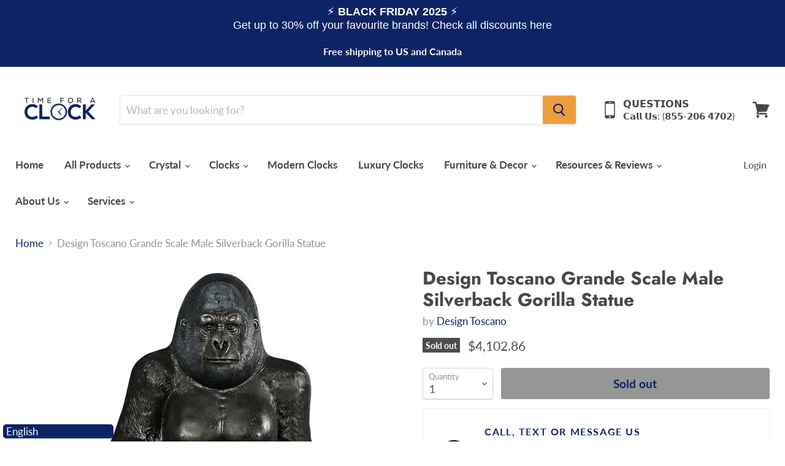

--- FILE ---
content_type: text/html; charset=utf-8
request_url: https://timeforaclock.com/products/design-toscano-grande-scale-male-silverback-gorilla-statue
body_size: 58279
content:
<!doctype html>
<html class="no-js no-touch" lang="en">
  <head>
   <!-- Added by AVADA Cookies Bar -->
   <script>
   window.AVADA_COOKIES_BAR = window.AVADA_COOKIES_BAR || {};
   window.AVADA_COOKIES_BAR.shopId = 'zAC7zki5jwseKtgmur5a';
   window.AVADA_COOKIES_BAR.status = false;
   AVADA_COOKIES_BAR ={"desktopPosition":"bottom","customPrivacyLink":"","removeBranding":true,"agreeButtonText":"Got it!","customCss":"","showIcon":true,"optionPolicyLink":"select","id":"58weMIdX9NvLZgv8j8mD","fontStore":[{"value":"Lato","label":"Lato"},{"label":"Futura","value":"Futura"},{"value":"JudgemeStar","label":"JudgemeStar"},{"value":"JudgemeIcons","label":"JudgemeIcons"}],"specificRegions":{"lgpd":true,"appi":true,"pipeda":true,"gdpr":true,"ccpa":true},"privacyLink":"/policies/privacy-policy","displayType":"full_bar","shopId":"zAC7zki5jwseKtgmur5a","mobilePositions":"bottom","privacyLinkColor":"#2C332F","iconColor":"#2C332F","urlIcon":"","themeName":"Basic","displayAfter":"5","bgColor":"#FFFFFF","agreeBtnBgColor":"#1AAC7A","theme":"basic","textAvada":"rgba(29, 29, 29, 0.8)","advancedSetting":false,"messageColor":"#2C332F","agreeBtnBorder":"#2C332F","showPrivacyPolicy":true,"iconType":"default_icon","textColor":"#1D1D1D","showOnCountry":"only","desktopFloatCardPosition":"bottom_left","privacyLinkText":"Learn more","denyButtonText":"Decline","denyTextColor":"#2C332F","textFont":"Noto+Sans","message":"This website uses cookies to make sure you get the best experience with us.","agreeBtnTextColor":"#FFFFFF"}
 </script>
   <!-- /Added by AVADA Cookies Bar -->
     
    
    <!-- Google Tag Manager -->
	<script>(function(w,d,s,l,i){w[l]=w[l]||[];w[l].push({'gtm.start':
	new Date().getTime(),event:'gtm.js'});var f=d.getElementsByTagName(s)[0],
	j=d.createElement(s),dl=l!='dataLayer'?'&l='+l:'';j.async=true;j.src=
	'https://www.googletagmanager.com/gtm.js?id='+i+dl;f.parentNode.insertBefore(j,f);
	})(window,document,'script','dataLayer','GTM-N82CQNF');</script>
	<!-- End Google Tag Manager -->
    
    <!-- Global site tag (gtag.js) - Google AdWords: 426054537 -->
	<script async src="https://www.googletagmanager.com/gtag/js?id=AW-426054537"></script>
	<script>
    window.dataLayer = window.dataLayer || [];
    function gtag(){dataLayer.push(arguments);}
    gtag('js', new Date());
    gtag('config', 'AW-426054537');
	</script>
        
    <meta charset="utf-8">
    <meta http-equiv="x-ua-compatible" content="IE=edge">

    <link rel="preconnect" href="https://cdn.shopify.com">
    <link rel="preconnect" href="https://fonts.shopifycdn.com">
    <link rel="preconnect" href="https://v.shopify.com">
    <link rel="preconnect" href="https://cdn.shopifycloud.com">

    <title>Design Toscano Male Silverback Gorilla Statue | Time For a Clock — Time for a Clock</title>

    
      <meta name="description" content="Three cheers for the King of the Gorillas! The Design Toscano team is jumping up and down about our exclusive, giant-sized, Silverback Gorilla statue, sculpted so realistically he could beat his chest right alongside his monkey primate cousins in the dense jungles of Africa! Yet while those powerful apes might stun a human with the swing of a paw, our muscular, show-stopping, nearly six-foot tall dynamo seems gigantic enough to knock over an entire building! Cast in sturdy fiberglass resin, this absolutely arresting, high-profile sculpture is such a magnetic draw that we&#39;ve seen even the most fearful of visitors tamed into excitedly climbing his giant palm, posing and saying &quot;cheese!&quot; Taking over four months to research, sculpt and cast, our Design Toscano Giant Male Silverback Gorilla Statue commands a unique presence in home or garden. This large-scale, display-quality animal sculpture transforms any home, garden, restaurant or hotel into something truly magnificent!">
    

    
  <link rel="shortcut icon" href="//timeforaclock.com/cdn/shop/files/Time_for_a_clock_favicon_blue_32x32.png?v=1614339595" type="image/png">


    
      <link rel="canonical" href="https://timeforaclock.com/products/design-toscano-grande-scale-male-silverback-gorilla-statue" />
    

    <meta name="viewport" content="width=device-width">

    
    















<meta property="og:site_name" content="Time for a Clock">
<meta property="og:url" content="https://timeforaclock.com/products/design-toscano-grande-scale-male-silverback-gorilla-statue">
<meta property="og:title" content="Design Toscano Grande Scale Male Silverback Gorilla Statue">
<meta property="og:type" content="website">
<meta property="og:description" content="Three cheers for the King of the Gorillas! The Design Toscano team is jumping up and down about our exclusive, giant-sized, Silverback Gorilla statue, sculpted so realistically he could beat his chest right alongside his monkey primate cousins in the dense jungles of Africa! Yet while those powerful apes might stun a human with the swing of a paw, our muscular, show-stopping, nearly six-foot tall dynamo seems gigantic enough to knock over an entire building! Cast in sturdy fiberglass resin, this absolutely arresting, high-profile sculpture is such a magnetic draw that we&#39;ve seen even the most fearful of visitors tamed into excitedly climbing his giant palm, posing and saying &quot;cheese!&quot; Taking over four months to research, sculpt and cast, our Design Toscano Giant Male Silverback Gorilla Statue commands a unique presence in home or garden. This large-scale, display-quality animal sculpture transforms any home, garden, restaurant or hotel into something truly magnificent!">




    
    
    

    
    
    <meta
      property="og:image"
      content="https://timeforaclock.com/cdn/shop/products/NE200037_2_1200x1200.jpg?v=1654601953"
    />
    <meta
      property="og:image:secure_url"
      content="https://timeforaclock.com/cdn/shop/products/NE200037_2_1200x1200.jpg?v=1654601953"
    />
    <meta property="og:image:width" content="1200" />
    <meta property="og:image:height" content="1200" />
    
    
    <meta property="og:image:alt" content="Social media image" />
  















   <script>window.performance && window.performance.mark && window.performance.mark('shopify.content_for_header.start');</script><meta name="facebook-domain-verification" content="ez806mhl2su5r7i3h7rma64kxsl10x">
<meta name="facebook-domain-verification" content="4l8g4woq5sm5whj5pcifdnxrsps5ju">
<meta id="shopify-digital-wallet" name="shopify-digital-wallet" content="/52888797367/digital_wallets/dialog">
<meta name="shopify-checkout-api-token" content="8af93880e44032351948d8a0f03257fc">
<meta id="in-context-paypal-metadata" data-shop-id="52888797367" data-venmo-supported="false" data-environment="production" data-locale="en_US" data-paypal-v4="true" data-currency="USD">
<link rel="alternate" type="application/json+oembed" href="https://timeforaclock.com/products/design-toscano-grande-scale-male-silverback-gorilla-statue.oembed">
<script async="async" data-src="/checkouts/internal/preloads.js?locale=en-US"></script>
<link rel="preconnect" href="https://shop.app" crossorigin="anonymous">
<script async="async" data-src="https://shop.app/checkouts/internal/preloads.js?locale=en-US&shop_id=52888797367" crossorigin="anonymous"></script>
<script id="apple-pay-shop-capabilities" type="application/json">{"shopId":52888797367,"countryCode":"EE","currencyCode":"USD","merchantCapabilities":["supports3DS"],"merchantId":"gid:\/\/shopify\/Shop\/52888797367","merchantName":"Time for a Clock","requiredBillingContactFields":["postalAddress","email","phone"],"requiredShippingContactFields":["postalAddress","email","phone"],"shippingType":"shipping","supportedNetworks":["visa","masterCard","amex"],"total":{"type":"pending","label":"Time for a Clock","amount":"1.00"},"shopifyPaymentsEnabled":true,"supportsSubscriptions":true}</script>
<script id="shopify-features" type="application/json">{"accessToken":"8af93880e44032351948d8a0f03257fc","betas":["rich-media-storefront-analytics"],"domain":"timeforaclock.com","predictiveSearch":true,"shopId":52888797367,"locale":"en"}</script>
<script>var Shopify = Shopify || {};
Shopify.shop = "timeforaclock.myshopify.com";
Shopify.locale = "en";
Shopify.currency = {"active":"USD","rate":"1.0"};
Shopify.country = "US";
Shopify.theme = {"name":"Filter Scroll bar","id":128950239454,"schema_name":"Empire","schema_version":"5.7.1","theme_store_id":838,"role":"main"};
Shopify.theme.handle = "null";
Shopify.theme.style = {"id":null,"handle":null};
Shopify.cdnHost = "timeforaclock.com/cdn";
Shopify.routes = Shopify.routes || {};
Shopify.routes.root = "/";</script>
<script type="module">!function(o){(o.Shopify=o.Shopify||{}).modules=!0}(window);</script>
<script>!function(o){function n(){var o=[];function n(){o.push(Array.prototype.slice.apply(arguments))}return n.q=o,n}var t=o.Shopify=o.Shopify||{};t.loadFeatures=n(),t.autoloadFeatures=n()}(window);</script>
<script>
  window.ShopifyPay = window.ShopifyPay || {};
  window.ShopifyPay.apiHost = "shop.app\/pay";
  window.ShopifyPay.redirectState = null;
</script>
<script id="shop-js-analytics" type="application/json">{"pageType":"product"}</script>
<script defer="defer" async type="module" data-src="//timeforaclock.com/cdn/shopifycloud/shop-js/modules/v2/client.init-shop-cart-sync_C5BV16lS.en.esm.js"></script>
<script defer="defer" async type="module" data-src="//timeforaclock.com/cdn/shopifycloud/shop-js/modules/v2/chunk.common_CygWptCX.esm.js"></script>
<script type="module">
  await import("//timeforaclock.com/cdn/shopifycloud/shop-js/modules/v2/client.init-shop-cart-sync_C5BV16lS.en.esm.js");
await import("//timeforaclock.com/cdn/shopifycloud/shop-js/modules/v2/chunk.common_CygWptCX.esm.js");

  window.Shopify.SignInWithShop?.initShopCartSync?.({"fedCMEnabled":true,"windoidEnabled":true});

</script>
<script>
  window.Shopify = window.Shopify || {};
  if (!window.Shopify.featureAssets) window.Shopify.featureAssets = {};
  window.Shopify.featureAssets['shop-js'] = {"shop-cart-sync":["modules/v2/client.shop-cart-sync_ZFArdW7E.en.esm.js","modules/v2/chunk.common_CygWptCX.esm.js"],"init-fed-cm":["modules/v2/client.init-fed-cm_CmiC4vf6.en.esm.js","modules/v2/chunk.common_CygWptCX.esm.js"],"shop-button":["modules/v2/client.shop-button_tlx5R9nI.en.esm.js","modules/v2/chunk.common_CygWptCX.esm.js"],"shop-cash-offers":["modules/v2/client.shop-cash-offers_DOA2yAJr.en.esm.js","modules/v2/chunk.common_CygWptCX.esm.js","modules/v2/chunk.modal_D71HUcav.esm.js"],"init-windoid":["modules/v2/client.init-windoid_sURxWdc1.en.esm.js","modules/v2/chunk.common_CygWptCX.esm.js"],"shop-toast-manager":["modules/v2/client.shop-toast-manager_ClPi3nE9.en.esm.js","modules/v2/chunk.common_CygWptCX.esm.js"],"init-shop-email-lookup-coordinator":["modules/v2/client.init-shop-email-lookup-coordinator_B8hsDcYM.en.esm.js","modules/v2/chunk.common_CygWptCX.esm.js"],"init-shop-cart-sync":["modules/v2/client.init-shop-cart-sync_C5BV16lS.en.esm.js","modules/v2/chunk.common_CygWptCX.esm.js"],"avatar":["modules/v2/client.avatar_BTnouDA3.en.esm.js"],"pay-button":["modules/v2/client.pay-button_FdsNuTd3.en.esm.js","modules/v2/chunk.common_CygWptCX.esm.js"],"init-customer-accounts":["modules/v2/client.init-customer-accounts_DxDtT_ad.en.esm.js","modules/v2/client.shop-login-button_C5VAVYt1.en.esm.js","modules/v2/chunk.common_CygWptCX.esm.js","modules/v2/chunk.modal_D71HUcav.esm.js"],"init-shop-for-new-customer-accounts":["modules/v2/client.init-shop-for-new-customer-accounts_ChsxoAhi.en.esm.js","modules/v2/client.shop-login-button_C5VAVYt1.en.esm.js","modules/v2/chunk.common_CygWptCX.esm.js","modules/v2/chunk.modal_D71HUcav.esm.js"],"shop-login-button":["modules/v2/client.shop-login-button_C5VAVYt1.en.esm.js","modules/v2/chunk.common_CygWptCX.esm.js","modules/v2/chunk.modal_D71HUcav.esm.js"],"init-customer-accounts-sign-up":["modules/v2/client.init-customer-accounts-sign-up_CPSyQ0Tj.en.esm.js","modules/v2/client.shop-login-button_C5VAVYt1.en.esm.js","modules/v2/chunk.common_CygWptCX.esm.js","modules/v2/chunk.modal_D71HUcav.esm.js"],"shop-follow-button":["modules/v2/client.shop-follow-button_Cva4Ekp9.en.esm.js","modules/v2/chunk.common_CygWptCX.esm.js","modules/v2/chunk.modal_D71HUcav.esm.js"],"checkout-modal":["modules/v2/client.checkout-modal_BPM8l0SH.en.esm.js","modules/v2/chunk.common_CygWptCX.esm.js","modules/v2/chunk.modal_D71HUcav.esm.js"],"lead-capture":["modules/v2/client.lead-capture_Bi8yE_yS.en.esm.js","modules/v2/chunk.common_CygWptCX.esm.js","modules/v2/chunk.modal_D71HUcav.esm.js"],"shop-login":["modules/v2/client.shop-login_D6lNrXab.en.esm.js","modules/v2/chunk.common_CygWptCX.esm.js","modules/v2/chunk.modal_D71HUcav.esm.js"],"payment-terms":["modules/v2/client.payment-terms_CZxnsJam.en.esm.js","modules/v2/chunk.common_CygWptCX.esm.js","modules/v2/chunk.modal_D71HUcav.esm.js"]};
</script>
<script>(function() {
  var isLoaded = false;
  function asyncLoad() {
    if (isLoaded) return;
    isLoaded = true;
    var urls = ["\/\/code.tidio.co\/f7teoe1fpdfhkgytnli8zf3ibdpggo3o.js?shop=timeforaclock.myshopify.com","\/\/shopify.privy.com\/widget.js?shop=timeforaclock.myshopify.com","https:\/\/cdn.shopify.com\/s\/files\/1\/0528\/8879\/7367\/t\/2\/assets\/affirmShopify.js?v=1621441305\u0026shop=timeforaclock.myshopify.com","https:\/\/trust.conversionbear.com\/script?app=trust_badge\u0026shop=timeforaclock.myshopify.com","https:\/\/language-translate.uplinkly-static.com\/public\/language-translate\/timeforaclock.myshopify.com\/language-translate.js?t=1638418176.527778\u0026shop=timeforaclock.myshopify.com","https:\/\/cdn.shopify.com\/s\/files\/1\/0184\/4255\/1360\/files\/scrollup.v2.min.js?v=1667528148\u0026shop=timeforaclock.myshopify.com","https:\/\/cdn.hextom.com\/js\/quickannouncementbar.js?shop=timeforaclock.myshopify.com","https:\/\/shopify-widget.route.com\/shopify.widget.js?shop=timeforaclock.myshopify.com","https:\/\/deliverytimer.herokuapp.com\/deliverrytimer.js?shop=timeforaclock.myshopify.com"];
    for (var i = 0; i < urls.length; i++) {
      var s = document.createElement('script');
      s.type = 'text/javascript';
      s.async = true;
      s.src = urls[i];
      var x = document.getElementsByTagName('script')[0];
      x.parentNode.insertBefore(s, x);
    }
  };
  document.addEventListener('StartAsyncLoading',function(event){asyncLoad();});if(window.attachEvent) {
    window.attachEvent('onload', function(){});
  } else {
    window.addEventListener('load', function(){}, false);
  }
})();</script>
<script id="__st">var __st={"a":52888797367,"offset":0,"reqid":"e8da9aa1-ace5-457c-82d9-2443734ce794-1768835799","pageurl":"timeforaclock.com\/products\/design-toscano-grande-scale-male-silverback-gorilla-statue","u":"b5120189fac0","p":"product","rtyp":"product","rid":7678929109214};</script>
<script>window.ShopifyPaypalV4VisibilityTracking = true;</script>
<script id="captcha-bootstrap">!function(){'use strict';const t='contact',e='account',n='new_comment',o=[[t,t],['blogs',n],['comments',n],[t,'customer']],c=[[e,'customer_login'],[e,'guest_login'],[e,'recover_customer_password'],[e,'create_customer']],r=t=>t.map((([t,e])=>`form[action*='/${t}']:not([data-nocaptcha='true']) input[name='form_type'][value='${e}']`)).join(','),a=t=>()=>t?[...document.querySelectorAll(t)].map((t=>t.form)):[];function s(){const t=[...o],e=r(t);return a(e)}const i='password',u='form_key',d=['recaptcha-v3-token','g-recaptcha-response','h-captcha-response',i],f=()=>{try{return window.sessionStorage}catch{return}},m='__shopify_v',_=t=>t.elements[u];function p(t,e,n=!1){try{const o=window.sessionStorage,c=JSON.parse(o.getItem(e)),{data:r}=function(t){const{data:e,action:n}=t;return t[m]||n?{data:e,action:n}:{data:t,action:n}}(c);for(const[e,n]of Object.entries(r))t.elements[e]&&(t.elements[e].value=n);n&&o.removeItem(e)}catch(o){console.error('form repopulation failed',{error:o})}}const l='form_type',E='cptcha';function T(t){t.dataset[E]=!0}const w=window,h=w.document,L='Shopify',v='ce_forms',y='captcha';let A=!1;((t,e)=>{const n=(g='f06e6c50-85a8-45c8-87d0-21a2b65856fe',I='https://cdn.shopify.com/shopifycloud/storefront-forms-hcaptcha/ce_storefront_forms_captcha_hcaptcha.v1.5.2.iife.js',D={infoText:'Protected by hCaptcha',privacyText:'Privacy',termsText:'Terms'},(t,e,n)=>{const o=w[L][v],c=o.bindForm;if(c)return c(t,g,e,D).then(n);var r;o.q.push([[t,g,e,D],n]),r=I,A||(h.body.append(Object.assign(h.createElement('script'),{id:'captcha-provider',async:!0,src:r})),A=!0)});var g,I,D;w[L]=w[L]||{},w[L][v]=w[L][v]||{},w[L][v].q=[],w[L][y]=w[L][y]||{},w[L][y].protect=function(t,e){n(t,void 0,e),T(t)},Object.freeze(w[L][y]),function(t,e,n,w,h,L){const[v,y,A,g]=function(t,e,n){const i=e?o:[],u=t?c:[],d=[...i,...u],f=r(d),m=r(i),_=r(d.filter((([t,e])=>n.includes(e))));return[a(f),a(m),a(_),s()]}(w,h,L),I=t=>{const e=t.target;return e instanceof HTMLFormElement?e:e&&e.form},D=t=>v().includes(t);t.addEventListener('submit',(t=>{const e=I(t);if(!e)return;const n=D(e)&&!e.dataset.hcaptchaBound&&!e.dataset.recaptchaBound,o=_(e),c=g().includes(e)&&(!o||!o.value);(n||c)&&t.preventDefault(),c&&!n&&(function(t){try{if(!f())return;!function(t){const e=f();if(!e)return;const n=_(t);if(!n)return;const o=n.value;o&&e.removeItem(o)}(t);const e=Array.from(Array(32),(()=>Math.random().toString(36)[2])).join('');!function(t,e){_(t)||t.append(Object.assign(document.createElement('input'),{type:'hidden',name:u})),t.elements[u].value=e}(t,e),function(t,e){const n=f();if(!n)return;const o=[...t.querySelectorAll(`input[type='${i}']`)].map((({name:t})=>t)),c=[...d,...o],r={};for(const[a,s]of new FormData(t).entries())c.includes(a)||(r[a]=s);n.setItem(e,JSON.stringify({[m]:1,action:t.action,data:r}))}(t,e)}catch(e){console.error('failed to persist form',e)}}(e),e.submit())}));const S=(t,e)=>{t&&!t.dataset[E]&&(n(t,e.some((e=>e===t))),T(t))};for(const o of['focusin','change'])t.addEventListener(o,(t=>{const e=I(t);D(e)&&S(e,y())}));const B=e.get('form_key'),M=e.get(l),P=B&&M;t.addEventListener('DOMContentLoaded',(()=>{const t=y();if(P)for(const e of t)e.elements[l].value===M&&p(e,B);[...new Set([...A(),...v().filter((t=>'true'===t.dataset.shopifyCaptcha))])].forEach((e=>S(e,t)))}))}(h,new URLSearchParams(w.location.search),n,t,e,['guest_login'])})(!0,!0)}();</script>
<script integrity="sha256-4kQ18oKyAcykRKYeNunJcIwy7WH5gtpwJnB7kiuLZ1E=" data-source-attribution="shopify.loadfeatures" defer="defer" data-src="//timeforaclock.com/cdn/shopifycloud/storefront/assets/storefront/load_feature-a0a9edcb.js" crossorigin="anonymous"></script>
<script crossorigin="anonymous" defer="defer" data-src="//timeforaclock.com/cdn/shopifycloud/storefront/assets/shopify_pay/storefront-65b4c6d7.js?v=20250812"></script>
<script data-source-attribution="shopify.dynamic_checkout.dynamic.init">var Shopify=Shopify||{};Shopify.PaymentButton=Shopify.PaymentButton||{isStorefrontPortableWallets:!0,init:function(){window.Shopify.PaymentButton.init=function(){};var t=document.createElement("script");t.data-src="https://timeforaclock.com/cdn/shopifycloud/portable-wallets/latest/portable-wallets.en.js",t.type="module",document.head.appendChild(t)}};
</script>
<script data-source-attribution="shopify.dynamic_checkout.buyer_consent">
  function portableWalletsHideBuyerConsent(e){var t=document.getElementById("shopify-buyer-consent"),n=document.getElementById("shopify-subscription-policy-button");t&&n&&(t.classList.add("hidden"),t.setAttribute("aria-hidden","true"),n.removeEventListener("click",e))}function portableWalletsShowBuyerConsent(e){var t=document.getElementById("shopify-buyer-consent"),n=document.getElementById("shopify-subscription-policy-button");t&&n&&(t.classList.remove("hidden"),t.removeAttribute("aria-hidden"),n.addEventListener("click",e))}window.Shopify?.PaymentButton&&(window.Shopify.PaymentButton.hideBuyerConsent=portableWalletsHideBuyerConsent,window.Shopify.PaymentButton.showBuyerConsent=portableWalletsShowBuyerConsent);
</script>
<script data-source-attribution="shopify.dynamic_checkout.cart.bootstrap">document.addEventListener("DOMContentLoaded",(function(){function t(){return document.querySelector("shopify-accelerated-checkout-cart, shopify-accelerated-checkout")}if(t())Shopify.PaymentButton.init();else{new MutationObserver((function(e,n){t()&&(Shopify.PaymentButton.init(),n.disconnect())})).observe(document.body,{childList:!0,subtree:!0})}}));
</script>
<script id='scb4127' type='text/javascript' async='' data-src='https://timeforaclock.com/cdn/shopifycloud/privacy-banner/storefront-banner.js'></script><link id="shopify-accelerated-checkout-styles" rel="stylesheet" media="screen" href="https://timeforaclock.com/cdn/shopifycloud/portable-wallets/latest/accelerated-checkout-backwards-compat.css" crossorigin="anonymous">
<style id="shopify-accelerated-checkout-cart">
        #shopify-buyer-consent {
  margin-top: 1em;
  display: inline-block;
  width: 100%;
}

#shopify-buyer-consent.hidden {
  display: none;
}

#shopify-subscription-policy-button {
  background: none;
  border: none;
  padding: 0;
  text-decoration: underline;
  font-size: inherit;
  cursor: pointer;
}

#shopify-subscription-policy-button::before {
  box-shadow: none;
}

      </style>

<script>window.performance && window.performance.mark && window.performance.mark('shopify.content_for_header.end');</script>
<meta name="twitter:title" content="Design Toscano Male Silverback Gorilla Statue | Time For a Clock">
<meta name="twitter:description" content="Three cheers for the King of the Gorillas! The Design Toscano team is jumping up and down about our exclusive, giant-sized, Silverback Gorilla statue, sculpted so realistically he could beat his chest right alongside his monkey primate cousins in the dense jungles of Africa! Yet while those powerful apes might stun a human with the swing of a paw, our muscular, show-stopping, nearly six-foot tall dynamo seems gigantic enough to knock over an entire building! Cast in sturdy fiberglass resin, this absolutely arresting, high-profile sculpture is such a magnetic draw that we&#39;ve seen even the most fearful of visitors tamed into excitedly climbing his giant palm, posing and saying &quot;cheese!&quot; Taking over four months to research, sculpt and cast, our Design Toscano Giant Male Silverback Gorilla Statue commands a unique presence in home or garden. This large-scale, display-quality animal sculpture transforms any home, garden, restaurant or hotel into something truly magnificent!">


    
    
    
      
      
      <meta name="twitter:card" content="summary">
    
    
    <meta
      property="twitter:image"
      content="https://timeforaclock.com/cdn/shop/products/NE200037_2_1200x1200_crop_center.jpg?v=1654601953"
    />
    <meta property="twitter:image:width" content="1200" />
    <meta property="twitter:image:height" content="1200" />
    
    
    <meta property="twitter:image:alt" content="Social media image" />
  


    <link rel="preload" href="//timeforaclock.com/cdn/fonts/lato/lato_n7.900f219bc7337bc57a7a2151983f0a4a4d9d5dcf.woff2" as="font" crossorigin="anonymous">
    <link rel="preload" as="style" href="//timeforaclock.com/cdn/shop/t/7/assets/theme.css?v=118539242547931976751763419855">

    

    <link href="//timeforaclock.com/cdn/shop/t/7/assets/theme.css?v=118539242547931976751763419855" rel="stylesheet" type="text/css" media="all" />

    
    <script>
      window.Theme = window.Theme || {};
      window.Theme.routes = {
        "root_url": "/",
        "account_url": "/account",
        "account_login_url": "https://timeforaclock.com/customer_authentication/redirect?locale=en&region_country=US",
        "account_logout_url": "/account/logout",
        "account_register_url": "https://account.timeforaclock.com?locale=en",
        "account_addresses_url": "/account/addresses",
        "collections_url": "/collections",
        "all_products_collection_url": "/collections/all",
        "search_url": "/search",
        "cart_url": "/cart",
        "cart_add_url": "/cart/add",
        "cart_change_url": "/cart/change",
        "cart_clear_url": "/cart/clear",
        "product_recommendations_url": "/recommendations/products",
      };
    </script>
    

    
<!-- Start of Judge.me Core -->
<link rel="dns-prefetch" href="https://cdn.judge.me/">
<script data-cfasync='false' class='jdgm-settings-script'>window.jdgmSettings={"pagination":5,"disable_web_reviews":false,"badge_no_review_text":"No reviews","badge_n_reviews_text":"{{ n }} review/reviews","badge_star_color":"#0c2465","hide_badge_preview_if_no_reviews":true,"badge_hide_text":false,"enforce_center_preview_badge":false,"widget_title":"Customer Reviews","widget_open_form_text":"Write a review","widget_close_form_text":"Cancel review","widget_refresh_page_text":"Refresh page","widget_summary_text":"Based on {{ number_of_reviews }} review/reviews","widget_no_review_text":"Be the first to write a review","widget_name_field_text":"Display name","widget_verified_name_field_text":"Verified Name (public)","widget_name_placeholder_text":"Display name","widget_required_field_error_text":"This field is required.","widget_email_field_text":"Email address","widget_verified_email_field_text":"Verified Email (private, can not be edited)","widget_email_placeholder_text":"Your email address","widget_email_field_error_text":"Please enter a valid email address.","widget_rating_field_text":"Rating","widget_review_title_field_text":"Review Title","widget_review_title_placeholder_text":"Give your review a title","widget_review_body_field_text":"Review content","widget_review_body_placeholder_text":"Start writing here...","widget_pictures_field_text":"Picture/Video (optional)","widget_submit_review_text":"Submit Review","widget_submit_verified_review_text":"Submit Verified Review","widget_submit_success_msg_with_auto_publish":"Thank you! Please refresh the page in a few moments to see your review. You can remove or edit your review by logging into \u003ca href='https://judge.me/login' target='_blank' rel='nofollow noopener'\u003eJudge.me\u003c/a\u003e","widget_submit_success_msg_no_auto_publish":"Thank you! Your review will be published as soon as it is approved by the shop admin. You can remove or edit your review by logging into \u003ca href='https://judge.me/login' target='_blank' rel='nofollow noopener'\u003eJudge.me\u003c/a\u003e","widget_show_default_reviews_out_of_total_text":"Showing {{ n_reviews_shown }} out of {{ n_reviews }} reviews.","widget_show_all_link_text":"Show all","widget_show_less_link_text":"Show less","widget_author_said_text":"{{ reviewer_name }} said:","widget_days_text":"{{ n }} days ago","widget_weeks_text":"{{ n }} week/weeks ago","widget_months_text":"{{ n }} month/months ago","widget_years_text":"{{ n }} year/years ago","widget_yesterday_text":"Yesterday","widget_today_text":"Today","widget_replied_text":"\u003e\u003e {{ shop_name }} replied:","widget_read_more_text":"Read more","widget_reviewer_name_as_initial":"","widget_rating_filter_color":"","widget_rating_filter_see_all_text":"See all reviews","widget_sorting_most_recent_text":"Most Recent","widget_sorting_highest_rating_text":"Highest Rating","widget_sorting_lowest_rating_text":"Lowest Rating","widget_sorting_with_pictures_text":"Only Pictures","widget_sorting_most_helpful_text":"Most Helpful","widget_open_question_form_text":"Ask a question","widget_reviews_subtab_text":"Reviews","widget_questions_subtab_text":"Questions","widget_question_label_text":"Question","widget_answer_label_text":"Answer","widget_question_placeholder_text":"Write your question here","widget_submit_question_text":"Submit Question","widget_question_submit_success_text":"Thank you for your question! We will notify you once it gets answered.","widget_star_color":"#0c2465","verified_badge_text":"Verified","verified_badge_bg_color":"","verified_badge_text_color":"","verified_badge_placement":"removed","widget_review_max_height":"","widget_hide_border":false,"widget_social_share":false,"widget_thumb":false,"widget_review_location_show":false,"widget_location_format":"country_iso_code","all_reviews_include_out_of_store_products":true,"all_reviews_out_of_store_text":"(out of store)","all_reviews_pagination":100,"all_reviews_product_name_prefix_text":"about","enable_review_pictures":true,"enable_question_anwser":false,"widget_theme":"","review_date_format":"mm/dd/yyyy","default_sort_method":"most-recent","widget_product_reviews_subtab_text":"Product Reviews","widget_shop_reviews_subtab_text":"Shop Reviews","widget_other_products_reviews_text":"Reviews for other products","widget_store_reviews_subtab_text":"Store reviews","widget_no_store_reviews_text":"This store hasn't received any reviews yet","widget_web_restriction_product_reviews_text":"This product hasn't received any reviews yet","widget_no_items_text":"No items found","widget_show_more_text":"Show more","widget_write_a_store_review_text":"Write a Store Review","widget_other_languages_heading":"Reviews in Other Languages","widget_translate_review_text":"Translate review to {{ language }}","widget_translating_review_text":"Translating...","widget_show_original_translation_text":"Show original ({{ language }})","widget_translate_review_failed_text":"Review couldn't be translated.","widget_translate_review_retry_text":"Retry","widget_translate_review_try_again_later_text":"Try again later","show_product_url_for_grouped_product":false,"widget_sorting_pictures_first_text":"Pictures First","show_pictures_on_all_rev_page_mobile":false,"show_pictures_on_all_rev_page_desktop":false,"floating_tab_hide_mobile_install_preference":false,"floating_tab_button_name":"★ Reviews","floating_tab_title":"Let customers speak for us","floating_tab_button_color":"","floating_tab_button_background_color":"","floating_tab_url":"","floating_tab_url_enabled":false,"floating_tab_tab_style":"text","all_reviews_text_badge_text":"Customers rate us {{ shop.metafields.judgeme.all_reviews_rating | round: 1 }}/5 based on {{ shop.metafields.judgeme.all_reviews_count }} reviews.","all_reviews_text_badge_text_branded_style":"{{ shop.metafields.judgeme.all_reviews_rating | round: 1 }} out of 5 stars based on {{ shop.metafields.judgeme.all_reviews_count }} reviews","is_all_reviews_text_badge_a_link":false,"show_stars_for_all_reviews_text_badge":false,"all_reviews_text_badge_url":"","all_reviews_text_style":"text","all_reviews_text_color_style":"judgeme_brand_color","all_reviews_text_color":"#108474","all_reviews_text_show_jm_brand":true,"featured_carousel_show_header":true,"featured_carousel_title":"Let customers speak for us","testimonials_carousel_title":"Customers are saying","videos_carousel_title":"Real customer stories","cards_carousel_title":"Customers are saying","featured_carousel_count_text":"from {{ n }} reviews","featured_carousel_add_link_to_all_reviews_page":false,"featured_carousel_url":"","featured_carousel_show_images":true,"featured_carousel_autoslide_interval":5,"featured_carousel_arrows_on_the_sides":false,"featured_carousel_height":250,"featured_carousel_width":80,"featured_carousel_image_size":0,"featured_carousel_image_height":250,"featured_carousel_arrow_color":"#eeeeee","verified_count_badge_style":"vintage","verified_count_badge_orientation":"horizontal","verified_count_badge_color_style":"judgeme_brand_color","verified_count_badge_color":"#108474","is_verified_count_badge_a_link":false,"verified_count_badge_url":"","verified_count_badge_show_jm_brand":true,"widget_rating_preset_default":5,"widget_first_sub_tab":"product-reviews","widget_show_histogram":true,"widget_histogram_use_custom_color":false,"widget_pagination_use_custom_color":false,"widget_star_use_custom_color":true,"widget_verified_badge_use_custom_color":false,"widget_write_review_use_custom_color":false,"picture_reminder_submit_button":"Upload Pictures","enable_review_videos":false,"mute_video_by_default":false,"widget_sorting_videos_first_text":"Videos First","widget_review_pending_text":"Pending","featured_carousel_items_for_large_screen":3,"social_share_options_order":"Facebook,Twitter","remove_microdata_snippet":true,"disable_json_ld":false,"enable_json_ld_products":false,"preview_badge_show_question_text":false,"preview_badge_no_question_text":"No questions","preview_badge_n_question_text":"{{ number_of_questions }} question/questions","qa_badge_show_icon":false,"qa_badge_position":"same-row","remove_judgeme_branding":true,"widget_add_search_bar":false,"widget_search_bar_placeholder":"Search","widget_sorting_verified_only_text":"Verified only","featured_carousel_theme":"default","featured_carousel_show_rating":true,"featured_carousel_show_title":true,"featured_carousel_show_body":true,"featured_carousel_show_date":false,"featured_carousel_show_reviewer":true,"featured_carousel_show_product":false,"featured_carousel_header_background_color":"#108474","featured_carousel_header_text_color":"#ffffff","featured_carousel_name_product_separator":"reviewed","featured_carousel_full_star_background":"#108474","featured_carousel_empty_star_background":"#dadada","featured_carousel_vertical_theme_background":"#f9fafb","featured_carousel_verified_badge_enable":false,"featured_carousel_verified_badge_color":"#108474","featured_carousel_border_style":"round","featured_carousel_review_line_length_limit":3,"featured_carousel_more_reviews_button_text":"Read more reviews","featured_carousel_view_product_button_text":"View product","all_reviews_page_load_reviews_on":"scroll","all_reviews_page_load_more_text":"Load More Reviews","disable_fb_tab_reviews":false,"enable_ajax_cdn_cache":false,"widget_public_name_text":"displayed publicly like","default_reviewer_name":"John Smith","default_reviewer_name_has_non_latin":true,"widget_reviewer_anonymous":"Anonymous","medals_widget_title":"Judge.me Review Medals","medals_widget_background_color":"#f9fafb","medals_widget_position":"footer_all_pages","medals_widget_border_color":"#f9fafb","medals_widget_verified_text_position":"left","medals_widget_use_monochromatic_version":false,"medals_widget_elements_color":"#108474","show_reviewer_avatar":true,"widget_invalid_yt_video_url_error_text":"Not a YouTube video URL","widget_max_length_field_error_text":"Please enter no more than {0} characters.","widget_show_country_flag":false,"widget_show_collected_via_shop_app":true,"widget_verified_by_shop_badge_style":"light","widget_verified_by_shop_text":"Verified by Shop","widget_show_photo_gallery":false,"widget_load_with_code_splitting":true,"widget_ugc_install_preference":false,"widget_ugc_title":"Made by us, Shared by you","widget_ugc_subtitle":"Tag us to see your picture featured in our page","widget_ugc_arrows_color":"#ffffff","widget_ugc_primary_button_text":"Buy Now","widget_ugc_primary_button_background_color":"#108474","widget_ugc_primary_button_text_color":"#ffffff","widget_ugc_primary_button_border_width":"0","widget_ugc_primary_button_border_style":"none","widget_ugc_primary_button_border_color":"#108474","widget_ugc_primary_button_border_radius":"25","widget_ugc_secondary_button_text":"Load More","widget_ugc_secondary_button_background_color":"#ffffff","widget_ugc_secondary_button_text_color":"#108474","widget_ugc_secondary_button_border_width":"2","widget_ugc_secondary_button_border_style":"solid","widget_ugc_secondary_button_border_color":"#108474","widget_ugc_secondary_button_border_radius":"25","widget_ugc_reviews_button_text":"View Reviews","widget_ugc_reviews_button_background_color":"#ffffff","widget_ugc_reviews_button_text_color":"#108474","widget_ugc_reviews_button_border_width":"2","widget_ugc_reviews_button_border_style":"solid","widget_ugc_reviews_button_border_color":"#108474","widget_ugc_reviews_button_border_radius":"25","widget_ugc_reviews_button_link_to":"judgeme-reviews-page","widget_ugc_show_post_date":true,"widget_ugc_max_width":"800","widget_rating_metafield_value_type":true,"widget_primary_color":"#0C2465","widget_enable_secondary_color":false,"widget_secondary_color":"#edf5f5","widget_summary_average_rating_text":"{{ average_rating }} out of 5","widget_media_grid_title":"Customer photos \u0026 videos","widget_media_grid_see_more_text":"See more","widget_round_style":false,"widget_show_product_medals":true,"widget_verified_by_judgeme_text":"Verified by Judge.me","widget_show_store_medals":true,"widget_verified_by_judgeme_text_in_store_medals":"Verified by Judge.me","widget_media_field_exceed_quantity_message":"Sorry, we can only accept {{ max_media }} for one review.","widget_media_field_exceed_limit_message":"{{ file_name }} is too large, please select a {{ media_type }} less than {{ size_limit }}MB.","widget_review_submitted_text":"Review Submitted!","widget_question_submitted_text":"Question Submitted!","widget_close_form_text_question":"Cancel","widget_write_your_answer_here_text":"Write your answer here","widget_enabled_branded_link":true,"widget_show_collected_by_judgeme":false,"widget_reviewer_name_color":"","widget_write_review_text_color":"","widget_write_review_bg_color":"","widget_collected_by_judgeme_text":"collected by Judge.me","widget_pagination_type":"standard","widget_load_more_text":"Load More","widget_load_more_color":"#108474","widget_full_review_text":"Full Review","widget_read_more_reviews_text":"Read More Reviews","widget_read_questions_text":"Read Questions","widget_questions_and_answers_text":"Questions \u0026 Answers","widget_verified_by_text":"Verified by","widget_verified_text":"Verified","widget_number_of_reviews_text":"{{ number_of_reviews }} reviews","widget_back_button_text":"Back","widget_next_button_text":"Next","widget_custom_forms_filter_button":"Filters","custom_forms_style":"vertical","widget_show_review_information":false,"how_reviews_are_collected":"How reviews are collected?","widget_show_review_keywords":false,"widget_gdpr_statement":"How we use your data: We'll only contact you about the review you left, and only if necessary. By submitting your review, you agree to Judge.me's \u003ca href='https://judge.me/terms' target='_blank' rel='nofollow noopener'\u003eterms\u003c/a\u003e, \u003ca href='https://judge.me/privacy' target='_blank' rel='nofollow noopener'\u003eprivacy\u003c/a\u003e and \u003ca href='https://judge.me/content-policy' target='_blank' rel='nofollow noopener'\u003econtent\u003c/a\u003e policies.","widget_multilingual_sorting_enabled":false,"widget_translate_review_content_enabled":false,"widget_translate_review_content_method":"manual","popup_widget_review_selection":"automatically_with_pictures","popup_widget_round_border_style":true,"popup_widget_show_title":true,"popup_widget_show_body":true,"popup_widget_show_reviewer":false,"popup_widget_show_product":true,"popup_widget_show_pictures":true,"popup_widget_use_review_picture":true,"popup_widget_show_on_home_page":true,"popup_widget_show_on_product_page":true,"popup_widget_show_on_collection_page":true,"popup_widget_show_on_cart_page":true,"popup_widget_position":"bottom_left","popup_widget_first_review_delay":5,"popup_widget_duration":5,"popup_widget_interval":5,"popup_widget_review_count":5,"popup_widget_hide_on_mobile":true,"review_snippet_widget_round_border_style":true,"review_snippet_widget_card_color":"#FFFFFF","review_snippet_widget_slider_arrows_background_color":"#FFFFFF","review_snippet_widget_slider_arrows_color":"#000000","review_snippet_widget_star_color":"#108474","show_product_variant":false,"all_reviews_product_variant_label_text":"Variant: ","widget_show_verified_branding":false,"widget_ai_summary_title":"Customers say","widget_ai_summary_disclaimer":"AI-powered review summary based on recent customer reviews","widget_show_ai_summary":false,"widget_show_ai_summary_bg":false,"widget_show_review_title_input":true,"redirect_reviewers_invited_via_email":"review_widget","request_store_review_after_product_review":false,"request_review_other_products_in_order":false,"review_form_color_scheme":"default","review_form_corner_style":"square","review_form_star_color":{},"review_form_text_color":"#333333","review_form_background_color":"#ffffff","review_form_field_background_color":"#fafafa","review_form_button_color":{},"review_form_button_text_color":"#ffffff","review_form_modal_overlay_color":"#000000","review_content_screen_title_text":"How would you rate this product?","review_content_introduction_text":"We would love it if you would share a bit about your experience.","store_review_form_title_text":"How would you rate this store?","store_review_form_introduction_text":"We would love it if you would share a bit about your experience.","show_review_guidance_text":true,"one_star_review_guidance_text":"Poor","five_star_review_guidance_text":"Great","customer_information_screen_title_text":"About you","customer_information_introduction_text":"Please tell us more about you.","custom_questions_screen_title_text":"Your experience in more detail","custom_questions_introduction_text":"Here are a few questions to help us understand more about your experience.","review_submitted_screen_title_text":"Thanks for your review!","review_submitted_screen_thank_you_text":"We are processing it and it will appear on the store soon.","review_submitted_screen_email_verification_text":"Please confirm your email by clicking the link we just sent you. This helps us keep reviews authentic.","review_submitted_request_store_review_text":"Would you like to share your experience of shopping with us?","review_submitted_review_other_products_text":"Would you like to review these products?","store_review_screen_title_text":"Would you like to share your experience of shopping with us?","store_review_introduction_text":"We value your feedback and use it to improve. Please share any thoughts or suggestions you have.","reviewer_media_screen_title_picture_text":"Share a picture","reviewer_media_introduction_picture_text":"Upload a photo to support your review.","reviewer_media_screen_title_video_text":"Share a video","reviewer_media_introduction_video_text":"Upload a video to support your review.","reviewer_media_screen_title_picture_or_video_text":"Share a picture or video","reviewer_media_introduction_picture_or_video_text":"Upload a photo or video to support your review.","reviewer_media_youtube_url_text":"Paste your Youtube URL here","advanced_settings_next_step_button_text":"Next","advanced_settings_close_review_button_text":"Close","modal_write_review_flow":false,"write_review_flow_required_text":"Required","write_review_flow_privacy_message_text":"We respect your privacy.","write_review_flow_anonymous_text":"Post review as anonymous","write_review_flow_visibility_text":"This won't be visible to other customers.","write_review_flow_multiple_selection_help_text":"Select as many as you like","write_review_flow_single_selection_help_text":"Select one option","write_review_flow_required_field_error_text":"This field is required","write_review_flow_invalid_email_error_text":"Please enter a valid email address","write_review_flow_max_length_error_text":"Max. {{ max_length }} characters.","write_review_flow_media_upload_text":"\u003cb\u003eClick to upload\u003c/b\u003e or drag and drop","write_review_flow_gdpr_statement":"We'll only contact you about your review if necessary. By submitting your review, you agree to our \u003ca href='https://judge.me/terms' target='_blank' rel='nofollow noopener'\u003eterms and conditions\u003c/a\u003e and \u003ca href='https://judge.me/privacy' target='_blank' rel='nofollow noopener'\u003eprivacy policy\u003c/a\u003e.","rating_only_reviews_enabled":false,"show_negative_reviews_help_screen":false,"new_review_flow_help_screen_rating_threshold":3,"negative_review_resolution_screen_title_text":"Tell us more","negative_review_resolution_text":"Your experience matters to us. If there were issues with your purchase, we're here to help. Feel free to reach out to us, we'd love the opportunity to make things right.","negative_review_resolution_button_text":"Contact us","negative_review_resolution_proceed_with_review_text":"Leave a review","negative_review_resolution_subject":"Issue with purchase from {{ shop_name }}.{{ order_name }}","preview_badge_collection_page_install_status":false,"widget_review_custom_css":"","preview_badge_custom_css":"","preview_badge_stars_count":"5-stars","featured_carousel_custom_css":"","floating_tab_custom_css":"","all_reviews_widget_custom_css":"","medals_widget_custom_css":"","verified_badge_custom_css":"","all_reviews_text_custom_css":"","transparency_badges_collected_via_store_invite":false,"transparency_badges_from_another_provider":false,"transparency_badges_collected_from_store_visitor":false,"transparency_badges_collected_by_verified_review_provider":false,"transparency_badges_earned_reward":false,"transparency_badges_collected_via_store_invite_text":"Review collected via store invitation","transparency_badges_from_another_provider_text":"Review collected from another provider","transparency_badges_collected_from_store_visitor_text":"Review collected from a store visitor","transparency_badges_written_in_google_text":"Review written in Google","transparency_badges_written_in_etsy_text":"Review written in Etsy","transparency_badges_written_in_shop_app_text":"Review written in Shop App","transparency_badges_earned_reward_text":"Review earned a reward for future purchase","product_review_widget_per_page":10,"widget_store_review_label_text":"Review about the store","checkout_comment_extension_title_on_product_page":"Customer Comments","checkout_comment_extension_num_latest_comment_show":5,"checkout_comment_extension_format":"name_and_timestamp","checkout_comment_customer_name":"last_initial","checkout_comment_comment_notification":true,"preview_badge_collection_page_install_preference":true,"preview_badge_home_page_install_preference":false,"preview_badge_product_page_install_preference":true,"review_widget_install_preference":"","review_carousel_install_preference":false,"floating_reviews_tab_install_preference":"none","verified_reviews_count_badge_install_preference":false,"all_reviews_text_install_preference":false,"review_widget_best_location":true,"judgeme_medals_install_preference":false,"review_widget_revamp_enabled":false,"review_widget_qna_enabled":false,"review_widget_header_theme":"minimal","review_widget_widget_title_enabled":true,"review_widget_header_text_size":"medium","review_widget_header_text_weight":"regular","review_widget_average_rating_style":"compact","review_widget_bar_chart_enabled":true,"review_widget_bar_chart_type":"numbers","review_widget_bar_chart_style":"standard","review_widget_expanded_media_gallery_enabled":false,"review_widget_reviews_section_theme":"standard","review_widget_image_style":"thumbnails","review_widget_review_image_ratio":"square","review_widget_stars_size":"medium","review_widget_verified_badge":"standard_text","review_widget_review_title_text_size":"medium","review_widget_review_text_size":"medium","review_widget_review_text_length":"medium","review_widget_number_of_columns_desktop":3,"review_widget_carousel_transition_speed":5,"review_widget_custom_questions_answers_display":"always","review_widget_button_text_color":"#FFFFFF","review_widget_text_color":"#000000","review_widget_lighter_text_color":"#7B7B7B","review_widget_corner_styling":"soft","review_widget_review_word_singular":"review","review_widget_review_word_plural":"reviews","review_widget_voting_label":"Helpful?","review_widget_shop_reply_label":"Reply from {{ shop_name }}:","review_widget_filters_title":"Filters","qna_widget_question_word_singular":"Question","qna_widget_question_word_plural":"Questions","qna_widget_answer_reply_label":"Answer from {{ answerer_name }}:","qna_content_screen_title_text":"Ask a question about this product","qna_widget_question_required_field_error_text":"Please enter your question.","qna_widget_flow_gdpr_statement":"We'll only contact you about your question if necessary. By submitting your question, you agree to our \u003ca href='https://judge.me/terms' target='_blank' rel='nofollow noopener'\u003eterms and conditions\u003c/a\u003e and \u003ca href='https://judge.me/privacy' target='_blank' rel='nofollow noopener'\u003eprivacy policy\u003c/a\u003e.","qna_widget_question_submitted_text":"Thanks for your question!","qna_widget_close_form_text_question":"Close","qna_widget_question_submit_success_text":"We’ll notify you by email when your question is answered.","all_reviews_widget_v2025_enabled":false,"all_reviews_widget_v2025_header_theme":"default","all_reviews_widget_v2025_widget_title_enabled":true,"all_reviews_widget_v2025_header_text_size":"medium","all_reviews_widget_v2025_header_text_weight":"regular","all_reviews_widget_v2025_average_rating_style":"compact","all_reviews_widget_v2025_bar_chart_enabled":true,"all_reviews_widget_v2025_bar_chart_type":"numbers","all_reviews_widget_v2025_bar_chart_style":"standard","all_reviews_widget_v2025_expanded_media_gallery_enabled":false,"all_reviews_widget_v2025_show_store_medals":true,"all_reviews_widget_v2025_show_photo_gallery":true,"all_reviews_widget_v2025_show_review_keywords":false,"all_reviews_widget_v2025_show_ai_summary":false,"all_reviews_widget_v2025_show_ai_summary_bg":false,"all_reviews_widget_v2025_add_search_bar":false,"all_reviews_widget_v2025_default_sort_method":"most-recent","all_reviews_widget_v2025_reviews_per_page":10,"all_reviews_widget_v2025_reviews_section_theme":"default","all_reviews_widget_v2025_image_style":"thumbnails","all_reviews_widget_v2025_review_image_ratio":"square","all_reviews_widget_v2025_stars_size":"medium","all_reviews_widget_v2025_verified_badge":"bold_badge","all_reviews_widget_v2025_review_title_text_size":"medium","all_reviews_widget_v2025_review_text_size":"medium","all_reviews_widget_v2025_review_text_length":"medium","all_reviews_widget_v2025_number_of_columns_desktop":3,"all_reviews_widget_v2025_carousel_transition_speed":5,"all_reviews_widget_v2025_custom_questions_answers_display":"always","all_reviews_widget_v2025_show_product_variant":false,"all_reviews_widget_v2025_show_reviewer_avatar":true,"all_reviews_widget_v2025_reviewer_name_as_initial":"","all_reviews_widget_v2025_review_location_show":false,"all_reviews_widget_v2025_location_format":"","all_reviews_widget_v2025_show_country_flag":false,"all_reviews_widget_v2025_verified_by_shop_badge_style":"light","all_reviews_widget_v2025_social_share":false,"all_reviews_widget_v2025_social_share_options_order":"Facebook,Twitter,LinkedIn,Pinterest","all_reviews_widget_v2025_pagination_type":"standard","all_reviews_widget_v2025_button_text_color":"#FFFFFF","all_reviews_widget_v2025_text_color":"#000000","all_reviews_widget_v2025_lighter_text_color":"#7B7B7B","all_reviews_widget_v2025_corner_styling":"soft","all_reviews_widget_v2025_title":"Customer reviews","all_reviews_widget_v2025_ai_summary_title":"Customers say about this store","all_reviews_widget_v2025_no_review_text":"Be the first to write a review","platform":"shopify","branding_url":"https://app.judge.me/reviews/stores/timeforaclock.com","branding_text":"Powered by Judge.me","locale":"en","reply_name":"Time for a Clock","widget_version":"2.1","footer":true,"autopublish":true,"review_dates":false,"enable_custom_form":false,"shop_use_review_site":true,"shop_locale":"en","enable_multi_locales_translations":true,"show_review_title_input":true,"review_verification_email_status":"never","can_be_branded":true,"reply_name_text":"Time for a Clock"};</script> <style class='jdgm-settings-style'>.jdgm-xx{left:0}:not(.jdgm-prev-badge__stars)>.jdgm-star{color:#0c2465}.jdgm-histogram .jdgm-star.jdgm-star{color:#0c2465}.jdgm-preview-badge .jdgm-star.jdgm-star{color:#0c2465}.jdgm-prev-badge[data-average-rating='0.00']{display:none !important}.jdgm-rev .jdgm-rev__timestamp,.jdgm-quest .jdgm-rev__timestamp,.jdgm-carousel-item__timestamp{display:none !important}.jdgm-author-all-initials{display:none !important}.jdgm-author-last-initial{display:none !important}.jdgm-rev-widg__title{visibility:hidden}.jdgm-rev-widg__summary-text{visibility:hidden}.jdgm-prev-badge__text{visibility:hidden}.jdgm-rev__replier:before{content:'Time for a Clock'}.jdgm-rev__prod-link-prefix:before{content:'about'}.jdgm-rev__variant-label:before{content:'Variant: '}.jdgm-rev__out-of-store-text:before{content:'(out of store)'}@media only screen and (min-width: 768px){.jdgm-rev__pics .jdgm-rev_all-rev-page-picture-separator,.jdgm-rev__pics .jdgm-rev__product-picture{display:none}}@media only screen and (max-width: 768px){.jdgm-rev__pics .jdgm-rev_all-rev-page-picture-separator,.jdgm-rev__pics .jdgm-rev__product-picture{display:none}}.jdgm-preview-badge[data-template="index"]{display:none !important}.jdgm-verified-count-badget[data-from-snippet="true"]{display:none !important}.jdgm-carousel-wrapper[data-from-snippet="true"]{display:none !important}.jdgm-all-reviews-text[data-from-snippet="true"]{display:none !important}.jdgm-medals-section[data-from-snippet="true"]{display:none !important}.jdgm-ugc-media-wrapper[data-from-snippet="true"]{display:none !important}.jdgm-rev__transparency-badge[data-badge-type="review_collected_via_store_invitation"]{display:none !important}.jdgm-rev__transparency-badge[data-badge-type="review_collected_from_another_provider"]{display:none !important}.jdgm-rev__transparency-badge[data-badge-type="review_collected_from_store_visitor"]{display:none !important}.jdgm-rev__transparency-badge[data-badge-type="review_written_in_etsy"]{display:none !important}.jdgm-rev__transparency-badge[data-badge-type="review_written_in_google_business"]{display:none !important}.jdgm-rev__transparency-badge[data-badge-type="review_written_in_shop_app"]{display:none !important}.jdgm-rev__transparency-badge[data-badge-type="review_earned_for_future_purchase"]{display:none !important}
</style> <style class='jdgm-settings-style'></style>

  
  
  
  <style class='jdgm-miracle-styles'>
  @-webkit-keyframes jdgm-spin{0%{-webkit-transform:rotate(0deg);-ms-transform:rotate(0deg);transform:rotate(0deg)}100%{-webkit-transform:rotate(359deg);-ms-transform:rotate(359deg);transform:rotate(359deg)}}@keyframes jdgm-spin{0%{-webkit-transform:rotate(0deg);-ms-transform:rotate(0deg);transform:rotate(0deg)}100%{-webkit-transform:rotate(359deg);-ms-transform:rotate(359deg);transform:rotate(359deg)}}@font-face{font-family:'JudgemeStar';src:url("[data-uri]") format("woff");font-weight:normal;font-style:normal}.jdgm-star{font-family:'JudgemeStar';display:inline !important;text-decoration:none !important;padding:0 4px 0 0 !important;margin:0 !important;font-weight:bold;opacity:1;-webkit-font-smoothing:antialiased;-moz-osx-font-smoothing:grayscale}.jdgm-star:hover{opacity:1}.jdgm-star:last-of-type{padding:0 !important}.jdgm-star.jdgm--on:before{content:"\e000"}.jdgm-star.jdgm--off:before{content:"\e001"}.jdgm-star.jdgm--half:before{content:"\e002"}.jdgm-widget *{margin:0;line-height:1.4;-webkit-box-sizing:border-box;-moz-box-sizing:border-box;box-sizing:border-box;-webkit-overflow-scrolling:touch}.jdgm-hidden{display:none !important;visibility:hidden !important}.jdgm-temp-hidden{display:none}.jdgm-spinner{width:40px;height:40px;margin:auto;border-radius:50%;border-top:2px solid #eee;border-right:2px solid #eee;border-bottom:2px solid #eee;border-left:2px solid #ccc;-webkit-animation:jdgm-spin 0.8s infinite linear;animation:jdgm-spin 0.8s infinite linear}.jdgm-prev-badge{display:block !important}

</style>


  
  
   


<script data-cfasync='false' class='jdgm-script'>
!function(e){window.jdgm=window.jdgm||{},jdgm.CDN_HOST="https://cdn.judge.me/",
jdgm.docReady=function(d){(e.attachEvent?"complete"===e.readyState:"loading"!==e.readyState)?
setTimeout(d,0):e.addEventListener("DOMContentLoaded",d)},jdgm.loadCSS=function(d,t,o,s){
!o&&jdgm.loadCSS.requestedUrls.indexOf(d)>=0||(jdgm.loadCSS.requestedUrls.push(d),
(s=e.createElement("link")).rel="stylesheet",s.class="jdgm-stylesheet",s.media="nope!",
s.href=d,s.onload=function(){this.media="all",t&&setTimeout(t)},e.body.appendChild(s))},
jdgm.loadCSS.requestedUrls=[],jdgm.docReady(function(){(window.jdgmLoadCSS||e.querySelectorAll(
".jdgm-widget, .jdgm-all-reviews-page").length>0)&&(jdgmSettings.widget_load_with_code_splitting?
parseFloat(jdgmSettings.widget_version)>=3?jdgm.loadCSS(jdgm.CDN_HOST+"widget_v3/base.css"):
jdgm.loadCSS(jdgm.CDN_HOST+"widget/base.css"):jdgm.loadCSS(jdgm.CDN_HOST+"shopify_v2.css"))})}(document);
</script>
<script async data-cfasync="false" type="text/javascript" src="https://cdn.judge.me/loader.js"></script>

<noscript><link rel="stylesheet" type="text/css" media="all" href="https://cdn.judge.me/shopify_v2.css"></noscript>
<!-- End of Judge.me Core -->

<script src="//timeforaclock.com/cdn/shop/t/7/assets/pretty-product-pages-script.js?v=25861569006866720321666792772" defer="defer"></script>   
    
<script src="//timeforaclock.com/cdn/shop/t/7/assets/route_validations.js?v=116496637603372367061738690589" defer="defer"></script>   

<script>
    
    
    
    
    var gsf_conversion_data = {page_type : 'product', event : 'view_item', data : {product_data : [{variant_id : 42916701995230, product_id : 7678929109214, name : "Design Toscano Grande Scale Male Silverback Gorilla Statue", price : "4102.86", currency : "USD", sku : "NE200037", brand : "Design Toscano", variant : "Default Title", category : "Animal Statue"}], total_price : "4102.86", shop_currency : "USD"}};
    
</script>
<script>window.is_hulkpo_installed=true</script><!-- BEGIN app block: shopify://apps/live-product-options/blocks/app-embed/88bfdf40-5e27-4962-a966-70c8d1e87757 --><script>
  window.theme = window.theme || {};window.theme.moneyFormat = "${{amount}}";window.theme.moneyFormatWithCurrency = "${{amount}} USD";
  window.theme.currencies = ['CAD','CNY','GBP','USD'];
</script><script src="https://assets.cloudlift.app/api/assets/options.js?shop=timeforaclock.myshopify.com" defer="defer"></script>
<!-- END app block --><!-- BEGIN app block: shopify://apps/simprosys-google-shopping-feed/blocks/core_settings_block/1f0b859e-9fa6-4007-97e8-4513aff5ff3b --><!-- BEGIN: GSF App Core Tags & Scripts by Simprosys Google Shopping Feed -->









<!-- END: GSF App Core Tags & Scripts by Simprosys Google Shopping Feed -->
<!-- END app block --><!-- BEGIN app block: shopify://apps/klaviyo-email-marketing-sms/blocks/klaviyo-onsite-embed/2632fe16-c075-4321-a88b-50b567f42507 -->












  <script async src="https://static.klaviyo.com/onsite/js/VA5Pny/klaviyo.js?company_id=VA5Pny"></script>
  <script>!function(){if(!window.klaviyo){window._klOnsite=window._klOnsite||[];try{window.klaviyo=new Proxy({},{get:function(n,i){return"push"===i?function(){var n;(n=window._klOnsite).push.apply(n,arguments)}:function(){for(var n=arguments.length,o=new Array(n),w=0;w<n;w++)o[w]=arguments[w];var t="function"==typeof o[o.length-1]?o.pop():void 0,e=new Promise((function(n){window._klOnsite.push([i].concat(o,[function(i){t&&t(i),n(i)}]))}));return e}}})}catch(n){window.klaviyo=window.klaviyo||[],window.klaviyo.push=function(){var n;(n=window._klOnsite).push.apply(n,arguments)}}}}();</script>

  
    <script id="viewed_product">
      if (item == null) {
        var _learnq = _learnq || [];

        var MetafieldReviews = null
        var MetafieldYotpoRating = null
        var MetafieldYotpoCount = null
        var MetafieldLooxRating = null
        var MetafieldLooxCount = null
        var okendoProduct = null
        var okendoProductReviewCount = null
        var okendoProductReviewAverageValue = null
        try {
          // The following fields are used for Customer Hub recently viewed in order to add reviews.
          // This information is not part of __kla_viewed. Instead, it is part of __kla_viewed_reviewed_items
          MetafieldReviews = {};
          MetafieldYotpoRating = null
          MetafieldYotpoCount = null
          MetafieldLooxRating = null
          MetafieldLooxCount = null

          okendoProduct = null
          // If the okendo metafield is not legacy, it will error, which then requires the new json formatted data
          if (okendoProduct && 'error' in okendoProduct) {
            okendoProduct = null
          }
          okendoProductReviewCount = okendoProduct ? okendoProduct.reviewCount : null
          okendoProductReviewAverageValue = okendoProduct ? okendoProduct.reviewAverageValue : null
        } catch (error) {
          console.error('Error in Klaviyo onsite reviews tracking:', error);
        }

        var item = {
          Name: "Design Toscano Grande Scale Male Silverback Gorilla Statue",
          ProductID: 7678929109214,
          Categories: ["Animal Statues","Design Toscano","Fees products","Garden Statues","Products","Statues"],
          ImageURL: "https://timeforaclock.com/cdn/shop/products/NE200037_2_grande.jpg?v=1654601953",
          URL: "https://timeforaclock.com/products/design-toscano-grande-scale-male-silverback-gorilla-statue",
          Brand: "Design Toscano",
          Price: "$4,102.86",
          Value: "4,102.86",
          CompareAtPrice: "$0.00"
        };
        _learnq.push(['track', 'Viewed Product', item]);
        _learnq.push(['trackViewedItem', {
          Title: item.Name,
          ItemId: item.ProductID,
          Categories: item.Categories,
          ImageUrl: item.ImageURL,
          Url: item.URL,
          Metadata: {
            Brand: item.Brand,
            Price: item.Price,
            Value: item.Value,
            CompareAtPrice: item.CompareAtPrice
          },
          metafields:{
            reviews: MetafieldReviews,
            yotpo:{
              rating: MetafieldYotpoRating,
              count: MetafieldYotpoCount,
            },
            loox:{
              rating: MetafieldLooxRating,
              count: MetafieldLooxCount,
            },
            okendo: {
              rating: okendoProductReviewAverageValue,
              count: okendoProductReviewCount,
            }
          }
        }]);
      }
    </script>
  




  <script>
    window.klaviyoReviewsProductDesignMode = false
  </script>







<!-- END app block --><!-- BEGIN app block: shopify://apps/uplinkly-language-translate/blocks/language-translate/56a854bb-67ff-48c6-ba58-9185b4505de7 -->
    <script src="https://language-translate.uplinkly-static.com/public/language-translate/timeforaclock.myshopify.com/language-translate.js?t=1763676289" async="async" defer="defer"></script>


<!-- END app block --><!-- BEGIN app block: shopify://apps/upload-lift/blocks/app-embed/3c98bdcb-7587-4ade-bfe4-7d8af00d05ca -->
<script src="https://assets.cloudlift.app/api/assets/upload.js?shop=timeforaclock.myshopify.com" defer="defer"></script>

<!-- END app block --><!-- BEGIN app block: shopify://apps/rt-terms-and-conditions-box/blocks/app-embed/17661ca5-aeea-41b9-8091-d8f7233e8b22 --><script type='text/javascript'>
  window.roarJs = window.roarJs || {};
      roarJs.LegalConfig = {
          metafields: {
          shop: "timeforaclock.myshopify.com",
          settings: {"enabled":"1","param":{"message":"I have read and agreed with the  {link-1744142351489}","error_message":"You need to agree to the terms and conditions before making a purchase. ","error_display":"dialog","greeting":{"enabled":"0","message":"Please agree to the T\u0026C before purchasing!","delay":"1"},"link_order":["link-1744142351489"],"links":{"link-1744142351489":{"label":"terms of service","target":"_blank","url":"https:\/\/timeforaclock.com\/policies\/terms-of-service","policy":"terms-of-service"}},"force_enabled":"0","optional":"0","optional_message_enabled":"0","optional_message_value":"Thank you! The page will be moved to the checkout page.","optional_checkbox_hidden":"0","time_enabled":"1","time_label":"Agreed to the Terms and Conditions on","checkbox":"1"},"popup":{"title":"Terms and Conditions","width":"600","button":"Process to Checkout","icon_color":"#197bbd"},"style":{"checkbox":{"size":"20","color":"#0075ff"},"message":{"font":"inherit","size":"14","customized":{"enabled":"1","color":"#212b36","accent":"#0075ff","error":"#de3618"},"align":"inherit","padding":{"top":"0","right":"0","bottom":"0","left":"0"}}},"only1":"true","installer":[]},
          moneyFormat: "${{amount}}"
      }
  }
</script>
<script src='https://cdn.shopify.com/extensions/019a2c75-764c-7925-b253-e24466484d41/legal-7/assets/legal.js' defer></script>


<!-- END app block --><script src="https://cdn.shopify.com/extensions/0199c80f-3fc5-769c-9434-a45d5b4e95b5/theme-app-extension-prod-28/assets/easytabs.min.js" type="text/javascript" defer="defer"></script>
<script src="https://cdn.shopify.com/extensions/019bc2d0-0f91-74d4-a43b-076b6407206d/quick-announcement-bar-prod-97/assets/quickannouncementbar.js" type="text/javascript" defer="defer"></script>
<link href="https://cdn.shopify.com/extensions/019a2c75-764c-7925-b253-e24466484d41/legal-7/assets/legal.css" rel="stylesheet" type="text/css" media="all">
<link href="https://monorail-edge.shopifysvc.com" rel="dns-prefetch">
<script>(function(){if ("sendBeacon" in navigator && "performance" in window) {try {var session_token_from_headers = performance.getEntriesByType('navigation')[0].serverTiming.find(x => x.name == '_s').description;} catch {var session_token_from_headers = undefined;}var session_cookie_matches = document.cookie.match(/_shopify_s=([^;]*)/);var session_token_from_cookie = session_cookie_matches && session_cookie_matches.length === 2 ? session_cookie_matches[1] : "";var session_token = session_token_from_headers || session_token_from_cookie || "";function handle_abandonment_event(e) {var entries = performance.getEntries().filter(function(entry) {return /monorail-edge.shopifysvc.com/.test(entry.name);});if (!window.abandonment_tracked && entries.length === 0) {window.abandonment_tracked = true;var currentMs = Date.now();var navigation_start = performance.timing.navigationStart;var payload = {shop_id: 52888797367,url: window.location.href,navigation_start,duration: currentMs - navigation_start,session_token,page_type: "product"};window.navigator.sendBeacon("https://monorail-edge.shopifysvc.com/v1/produce", JSON.stringify({schema_id: "online_store_buyer_site_abandonment/1.1",payload: payload,metadata: {event_created_at_ms: currentMs,event_sent_at_ms: currentMs}}));}}window.addEventListener('pagehide', handle_abandonment_event);}}());</script>
<script id="web-pixels-manager-setup">(function e(e,d,r,n,o){if(void 0===o&&(o={}),!Boolean(null===(a=null===(i=window.Shopify)||void 0===i?void 0:i.analytics)||void 0===a?void 0:a.replayQueue)){var i,a;window.Shopify=window.Shopify||{};var t=window.Shopify;t.analytics=t.analytics||{};var s=t.analytics;s.replayQueue=[],s.publish=function(e,d,r){return s.replayQueue.push([e,d,r]),!0};try{self.performance.mark("wpm:start")}catch(e){}var l=function(){var e={modern:/Edge?\/(1{2}[4-9]|1[2-9]\d|[2-9]\d{2}|\d{4,})\.\d+(\.\d+|)|Firefox\/(1{2}[4-9]|1[2-9]\d|[2-9]\d{2}|\d{4,})\.\d+(\.\d+|)|Chrom(ium|e)\/(9{2}|\d{3,})\.\d+(\.\d+|)|(Maci|X1{2}).+ Version\/(15\.\d+|(1[6-9]|[2-9]\d|\d{3,})\.\d+)([,.]\d+|)( \(\w+\)|)( Mobile\/\w+|) Safari\/|Chrome.+OPR\/(9{2}|\d{3,})\.\d+\.\d+|(CPU[ +]OS|iPhone[ +]OS|CPU[ +]iPhone|CPU IPhone OS|CPU iPad OS)[ +]+(15[._]\d+|(1[6-9]|[2-9]\d|\d{3,})[._]\d+)([._]\d+|)|Android:?[ /-](13[3-9]|1[4-9]\d|[2-9]\d{2}|\d{4,})(\.\d+|)(\.\d+|)|Android.+Firefox\/(13[5-9]|1[4-9]\d|[2-9]\d{2}|\d{4,})\.\d+(\.\d+|)|Android.+Chrom(ium|e)\/(13[3-9]|1[4-9]\d|[2-9]\d{2}|\d{4,})\.\d+(\.\d+|)|SamsungBrowser\/([2-9]\d|\d{3,})\.\d+/,legacy:/Edge?\/(1[6-9]|[2-9]\d|\d{3,})\.\d+(\.\d+|)|Firefox\/(5[4-9]|[6-9]\d|\d{3,})\.\d+(\.\d+|)|Chrom(ium|e)\/(5[1-9]|[6-9]\d|\d{3,})\.\d+(\.\d+|)([\d.]+$|.*Safari\/(?![\d.]+ Edge\/[\d.]+$))|(Maci|X1{2}).+ Version\/(10\.\d+|(1[1-9]|[2-9]\d|\d{3,})\.\d+)([,.]\d+|)( \(\w+\)|)( Mobile\/\w+|) Safari\/|Chrome.+OPR\/(3[89]|[4-9]\d|\d{3,})\.\d+\.\d+|(CPU[ +]OS|iPhone[ +]OS|CPU[ +]iPhone|CPU IPhone OS|CPU iPad OS)[ +]+(10[._]\d+|(1[1-9]|[2-9]\d|\d{3,})[._]\d+)([._]\d+|)|Android:?[ /-](13[3-9]|1[4-9]\d|[2-9]\d{2}|\d{4,})(\.\d+|)(\.\d+|)|Mobile Safari.+OPR\/([89]\d|\d{3,})\.\d+\.\d+|Android.+Firefox\/(13[5-9]|1[4-9]\d|[2-9]\d{2}|\d{4,})\.\d+(\.\d+|)|Android.+Chrom(ium|e)\/(13[3-9]|1[4-9]\d|[2-9]\d{2}|\d{4,})\.\d+(\.\d+|)|Android.+(UC? ?Browser|UCWEB|U3)[ /]?(15\.([5-9]|\d{2,})|(1[6-9]|[2-9]\d|\d{3,})\.\d+)\.\d+|SamsungBrowser\/(5\.\d+|([6-9]|\d{2,})\.\d+)|Android.+MQ{2}Browser\/(14(\.(9|\d{2,})|)|(1[5-9]|[2-9]\d|\d{3,})(\.\d+|))(\.\d+|)|K[Aa][Ii]OS\/(3\.\d+|([4-9]|\d{2,})\.\d+)(\.\d+|)/},d=e.modern,r=e.legacy,n=navigator.userAgent;return n.match(d)?"modern":n.match(r)?"legacy":"unknown"}(),u="modern"===l?"modern":"legacy",c=(null!=n?n:{modern:"",legacy:""})[u],f=function(e){return[e.baseUrl,"/wpm","/b",e.hashVersion,"modern"===e.buildTarget?"m":"l",".js"].join("")}({baseUrl:d,hashVersion:r,buildTarget:u}),m=function(e){var d=e.version,r=e.bundleTarget,n=e.surface,o=e.pageUrl,i=e.monorailEndpoint;return{emit:function(e){var a=e.status,t=e.errorMsg,s=(new Date).getTime(),l=JSON.stringify({metadata:{event_sent_at_ms:s},events:[{schema_id:"web_pixels_manager_load/3.1",payload:{version:d,bundle_target:r,page_url:o,status:a,surface:n,error_msg:t},metadata:{event_created_at_ms:s}}]});if(!i)return console&&console.warn&&console.warn("[Web Pixels Manager] No Monorail endpoint provided, skipping logging."),!1;try{return self.navigator.sendBeacon.bind(self.navigator)(i,l)}catch(e){}var u=new XMLHttpRequest;try{return u.open("POST",i,!0),u.setRequestHeader("Content-Type","text/plain"),u.send(l),!0}catch(e){return console&&console.warn&&console.warn("[Web Pixels Manager] Got an unhandled error while logging to Monorail."),!1}}}}({version:r,bundleTarget:l,surface:e.surface,pageUrl:self.location.href,monorailEndpoint:e.monorailEndpoint});try{o.browserTarget=l,function(e){var d=e.src,r=e.async,n=void 0===r||r,o=e.onload,i=e.onerror,a=e.sri,t=e.scriptDataAttributes,s=void 0===t?{}:t,l=document.createElement("script"),u=document.querySelector("head"),c=document.querySelector("body");if(l.async=n,l.src=d,a&&(l.integrity=a,l.crossOrigin="anonymous"),s)for(var f in s)if(Object.prototype.hasOwnProperty.call(s,f))try{l.dataset[f]=s[f]}catch(e){}if(o&&l.addEventListener("load",o),i&&l.addEventListener("error",i),u)u.appendChild(l);else{if(!c)throw new Error("Did not find a head or body element to append the script");c.appendChild(l)}}({src:f,async:!0,onload:function(){if(!function(){var e,d;return Boolean(null===(d=null===(e=window.Shopify)||void 0===e?void 0:e.analytics)||void 0===d?void 0:d.initialized)}()){var d=window.webPixelsManager.init(e)||void 0;if(d){var r=window.Shopify.analytics;r.replayQueue.forEach((function(e){var r=e[0],n=e[1],o=e[2];d.publishCustomEvent(r,n,o)})),r.replayQueue=[],r.publish=d.publishCustomEvent,r.visitor=d.visitor,r.initialized=!0}}},onerror:function(){return m.emit({status:"failed",errorMsg:"".concat(f," has failed to load")})},sri:function(e){var d=/^sha384-[A-Za-z0-9+/=]+$/;return"string"==typeof e&&d.test(e)}(c)?c:"",scriptDataAttributes:o}),m.emit({status:"loading"})}catch(e){m.emit({status:"failed",errorMsg:(null==e?void 0:e.message)||"Unknown error"})}}})({shopId: 52888797367,storefrontBaseUrl: "https://timeforaclock.com",extensionsBaseUrl: "https://extensions.shopifycdn.com/cdn/shopifycloud/web-pixels-manager",monorailEndpoint: "https://monorail-edge.shopifysvc.com/unstable/produce_batch",surface: "storefront-renderer",enabledBetaFlags: ["2dca8a86"],webPixelsConfigList: [{"id":"3017572690","configuration":"{\"accountID\":\"VA5Pny\",\"webPixelConfig\":\"eyJlbmFibGVBZGRlZFRvQ2FydEV2ZW50cyI6IHRydWV9\"}","eventPayloadVersion":"v1","runtimeContext":"STRICT","scriptVersion":"524f6c1ee37bacdca7657a665bdca589","type":"APP","apiClientId":123074,"privacyPurposes":["ANALYTICS","MARKETING"],"dataSharingAdjustments":{"protectedCustomerApprovalScopes":["read_customer_address","read_customer_email","read_customer_name","read_customer_personal_data","read_customer_phone"]}},{"id":"2822209874","configuration":"{\"account_ID\":\"194886\",\"google_analytics_tracking_tag\":\"1\",\"measurement_id\":\"2\",\"api_secret\":\"3\",\"shop_settings\":\"{\\\"custom_pixel_script\\\":\\\"https:\\\\\\\/\\\\\\\/storage.googleapis.com\\\\\\\/gsf-scripts\\\\\\\/custom-pixels\\\\\\\/timeforaclock.js\\\"}\"}","eventPayloadVersion":"v1","runtimeContext":"LAX","scriptVersion":"c6b888297782ed4a1cba19cda43d6625","type":"APP","apiClientId":1558137,"privacyPurposes":[],"dataSharingAdjustments":{"protectedCustomerApprovalScopes":["read_customer_address","read_customer_email","read_customer_name","read_customer_personal_data","read_customer_phone"]}},{"id":"2309259602","configuration":"{\"webPixelName\":\"Judge.me\"}","eventPayloadVersion":"v1","runtimeContext":"STRICT","scriptVersion":"34ad157958823915625854214640f0bf","type":"APP","apiClientId":683015,"privacyPurposes":["ANALYTICS"],"dataSharingAdjustments":{"protectedCustomerApprovalScopes":["read_customer_email","read_customer_name","read_customer_personal_data","read_customer_phone"]}},{"id":"1089732946","configuration":"{\"config\":\"{\\\"google_tag_ids\\\":[\\\"G-TBYZ1RGZ4G\\\",\\\"AW-426054537\\\",\\\"GT-M6XWMFGG\\\"],\\\"target_country\\\":\\\"US\\\",\\\"gtag_events\\\":[{\\\"type\\\":\\\"begin_checkout\\\",\\\"action_label\\\":[\\\"G-TBYZ1RGZ4G\\\",\\\"AW-426054537\\\/_JfNCLK5vI0YEImnlMsB\\\",\\\"MC-D5PR7DH5EX\\\"]},{\\\"type\\\":\\\"search\\\",\\\"action_label\\\":[\\\"G-TBYZ1RGZ4G\\\",\\\"AW-426054537\\\/dmqOCMDjjtMaEImnlMsB\\\",\\\"MC-D5PR7DH5EX\\\"]},{\\\"type\\\":\\\"view_item\\\",\\\"action_label\\\":[\\\"G-TBYZ1RGZ4G\\\",\\\"AW-426054537\\\/NNprCK3u9J8aEImnlMsB\\\",\\\"MC-D5PR7DH5EX\\\"]},{\\\"type\\\":\\\"purchase\\\",\\\"action_label\\\":[\\\"G-TBYZ1RGZ4G\\\",\\\"AW-426054537\\\/aKdOCMHS2vwBEImnlMsB\\\",\\\"MC-D5PR7DH5EX\\\"]},{\\\"type\\\":\\\"page_view\\\",\\\"action_label\\\":[\\\"G-TBYZ1RGZ4G\\\",\\\"AW-426054537\\\/PeZZCL3jjtMaEImnlMsB\\\",\\\"MC-D5PR7DH5EX\\\"]},{\\\"type\\\":\\\"add_payment_info\\\",\\\"action_label\\\":[\\\"G-TBYZ1RGZ4G\\\",\\\"AW-426054537\\\/cSPICNCUkPUBEImnlMsB\\\",\\\"MC-D5PR7DH5EX\\\"]},{\\\"type\\\":\\\"add_to_cart\\\",\\\"action_label\\\":[\\\"G-TBYZ1RGZ4G\\\",\\\"AW-426054537\\\/_nOhCK-5vI0YEImnlMsB\\\",\\\"MC-D5PR7DH5EX\\\"]}],\\\"enable_monitoring_mode\\\":false}\"}","eventPayloadVersion":"v1","runtimeContext":"OPEN","scriptVersion":"b2a88bafab3e21179ed38636efcd8a93","type":"APP","apiClientId":1780363,"privacyPurposes":[],"dataSharingAdjustments":{"protectedCustomerApprovalScopes":["read_customer_address","read_customer_email","read_customer_name","read_customer_personal_data","read_customer_phone"]}},{"id":"162758994","configuration":"{\"tagID\":\"2614235643785\"}","eventPayloadVersion":"v1","runtimeContext":"STRICT","scriptVersion":"18031546ee651571ed29edbe71a3550b","type":"APP","apiClientId":3009811,"privacyPurposes":["ANALYTICS","MARKETING","SALE_OF_DATA"],"dataSharingAdjustments":{"protectedCustomerApprovalScopes":["read_customer_address","read_customer_email","read_customer_name","read_customer_personal_data","read_customer_phone"]}},{"id":"shopify-app-pixel","configuration":"{}","eventPayloadVersion":"v1","runtimeContext":"STRICT","scriptVersion":"0450","apiClientId":"shopify-pixel","type":"APP","privacyPurposes":["ANALYTICS","MARKETING"]},{"id":"shopify-custom-pixel","eventPayloadVersion":"v1","runtimeContext":"LAX","scriptVersion":"0450","apiClientId":"shopify-pixel","type":"CUSTOM","privacyPurposes":["ANALYTICS","MARKETING"]}],isMerchantRequest: false,initData: {"shop":{"name":"Time for a Clock","paymentSettings":{"currencyCode":"USD"},"myshopifyDomain":"timeforaclock.myshopify.com","countryCode":"EE","storefrontUrl":"https:\/\/timeforaclock.com"},"customer":null,"cart":null,"checkout":null,"productVariants":[{"price":{"amount":4102.86,"currencyCode":"USD"},"product":{"title":"Design Toscano Grande Scale Male Silverback Gorilla Statue","vendor":"Design Toscano","id":"7678929109214","untranslatedTitle":"Design Toscano Grande Scale Male Silverback Gorilla Statue","url":"\/products\/design-toscano-grande-scale-male-silverback-gorilla-statue","type":"Animal Statue"},"id":"42916701995230","image":{"src":"\/\/timeforaclock.com\/cdn\/shop\/products\/NE200037_2.jpg?v=1654601953"},"sku":"NE200037","title":"Default Title","untranslatedTitle":"Default Title"}],"purchasingCompany":null},},"https://timeforaclock.com/cdn","fcfee988w5aeb613cpc8e4bc33m6693e112",{"modern":"","legacy":""},{"shopId":"52888797367","storefrontBaseUrl":"https:\/\/timeforaclock.com","extensionBaseUrl":"https:\/\/extensions.shopifycdn.com\/cdn\/shopifycloud\/web-pixels-manager","surface":"storefront-renderer","enabledBetaFlags":"[\"2dca8a86\"]","isMerchantRequest":"false","hashVersion":"fcfee988w5aeb613cpc8e4bc33m6693e112","publish":"custom","events":"[[\"page_viewed\",{}],[\"product_viewed\",{\"productVariant\":{\"price\":{\"amount\":4102.86,\"currencyCode\":\"USD\"},\"product\":{\"title\":\"Design Toscano Grande Scale Male Silverback Gorilla Statue\",\"vendor\":\"Design Toscano\",\"id\":\"7678929109214\",\"untranslatedTitle\":\"Design Toscano Grande Scale Male Silverback Gorilla Statue\",\"url\":\"\/products\/design-toscano-grande-scale-male-silverback-gorilla-statue\",\"type\":\"Animal Statue\"},\"id\":\"42916701995230\",\"image\":{\"src\":\"\/\/timeforaclock.com\/cdn\/shop\/products\/NE200037_2.jpg?v=1654601953\"},\"sku\":\"NE200037\",\"title\":\"Default Title\",\"untranslatedTitle\":\"Default Title\"}}]]"});</script><script>
  window.ShopifyAnalytics = window.ShopifyAnalytics || {};
  window.ShopifyAnalytics.meta = window.ShopifyAnalytics.meta || {};
  window.ShopifyAnalytics.meta.currency = 'USD';
  var meta = {"product":{"id":7678929109214,"gid":"gid:\/\/shopify\/Product\/7678929109214","vendor":"Design Toscano","type":"Animal Statue","handle":"design-toscano-grande-scale-male-silverback-gorilla-statue","variants":[{"id":42916701995230,"price":410286,"name":"Design Toscano Grande Scale Male Silverback Gorilla Statue","public_title":null,"sku":"NE200037"}],"remote":false},"page":{"pageType":"product","resourceType":"product","resourceId":7678929109214,"requestId":"e8da9aa1-ace5-457c-82d9-2443734ce794-1768835799"}};
  for (var attr in meta) {
    window.ShopifyAnalytics.meta[attr] = meta[attr];
  }
</script>
<script class="analytics">
  (function () {
    var customDocumentWrite = function(content) {
      var jquery = null;

      if (window.jQuery) {
        jquery = window.jQuery;
      } else if (window.Checkout && window.Checkout.$) {
        jquery = window.Checkout.$;
      }

      if (jquery) {
        jquery('body').append(content);
      }
    };

    var hasLoggedConversion = function(token) {
      if (token) {
        return document.cookie.indexOf('loggedConversion=' + token) !== -1;
      }
      return false;
    }

    var setCookieIfConversion = function(token) {
      if (token) {
        var twoMonthsFromNow = new Date(Date.now());
        twoMonthsFromNow.setMonth(twoMonthsFromNow.getMonth() + 2);

        document.cookie = 'loggedConversion=' + token + '; expires=' + twoMonthsFromNow;
      }
    }

    var trekkie = window.ShopifyAnalytics.lib = window.trekkie = window.trekkie || [];
    if (trekkie.integrations) {
      return;
    }
    trekkie.methods = [
      'identify',
      'page',
      'ready',
      'track',
      'trackForm',
      'trackLink'
    ];
    trekkie.factory = function(method) {
      return function() {
        var args = Array.prototype.slice.call(arguments);
        args.unshift(method);
        trekkie.push(args);
        return trekkie;
      };
    };
    for (var i = 0; i < trekkie.methods.length; i++) {
      var key = trekkie.methods[i];
      trekkie[key] = trekkie.factory(key);
    }
    trekkie.load = function(config) {
      trekkie.config = config || {};
      trekkie.config.initialDocumentCookie = document.cookie;
      var first = document.getElementsByTagName('script')[0];
      var script = document.createElement('script');
      script.type = 'text/javascript';
      script.onerror = function(e) {
        var scriptFallback = document.createElement('script');
        scriptFallback.type = 'text/javascript';
        scriptFallback.onerror = function(error) {
                var Monorail = {
      produce: function produce(monorailDomain, schemaId, payload) {
        var currentMs = new Date().getTime();
        var event = {
          schema_id: schemaId,
          payload: payload,
          metadata: {
            event_created_at_ms: currentMs,
            event_sent_at_ms: currentMs
          }
        };
        return Monorail.sendRequest("https://" + monorailDomain + "/v1/produce", JSON.stringify(event));
      },
      sendRequest: function sendRequest(endpointUrl, payload) {
        // Try the sendBeacon API
        if (window && window.navigator && typeof window.navigator.sendBeacon === 'function' && typeof window.Blob === 'function' && !Monorail.isIos12()) {
          var blobData = new window.Blob([payload], {
            type: 'text/plain'
          });

          if (window.navigator.sendBeacon(endpointUrl, blobData)) {
            return true;
          } // sendBeacon was not successful

        } // XHR beacon

        var xhr = new XMLHttpRequest();

        try {
          xhr.open('POST', endpointUrl);
          xhr.setRequestHeader('Content-Type', 'text/plain');
          xhr.send(payload);
        } catch (e) {
          console.log(e);
        }

        return false;
      },
      isIos12: function isIos12() {
        return window.navigator.userAgent.lastIndexOf('iPhone; CPU iPhone OS 12_') !== -1 || window.navigator.userAgent.lastIndexOf('iPad; CPU OS 12_') !== -1;
      }
    };
    Monorail.produce('monorail-edge.shopifysvc.com',
      'trekkie_storefront_load_errors/1.1',
      {shop_id: 52888797367,
      theme_id: 128950239454,
      app_name: "storefront",
      context_url: window.location.href,
      source_url: "//timeforaclock.com/cdn/s/trekkie.storefront.cd680fe47e6c39ca5d5df5f0a32d569bc48c0f27.min.js"});

        };
        scriptFallback.async = true;
        scriptFallback.src = '//timeforaclock.com/cdn/s/trekkie.storefront.cd680fe47e6c39ca5d5df5f0a32d569bc48c0f27.min.js';
        first.parentNode.insertBefore(scriptFallback, first);
      };
      script.async = true;
      script.src = '//timeforaclock.com/cdn/s/trekkie.storefront.cd680fe47e6c39ca5d5df5f0a32d569bc48c0f27.min.js';
      first.parentNode.insertBefore(script, first);
    };
    trekkie.load(
      {"Trekkie":{"appName":"storefront","development":false,"defaultAttributes":{"shopId":52888797367,"isMerchantRequest":null,"themeId":128950239454,"themeCityHash":"4721952793562140065","contentLanguage":"en","currency":"USD","eventMetadataId":"10717b3e-1813-476d-9d2e-068013c8ea98"},"isServerSideCookieWritingEnabled":true,"monorailRegion":"shop_domain","enabledBetaFlags":["65f19447"]},"Session Attribution":{},"S2S":{"facebookCapiEnabled":true,"source":"trekkie-storefront-renderer","apiClientId":580111}}
    );

    var loaded = false;
    trekkie.ready(function() {
      if (loaded) return;
      loaded = true;

      window.ShopifyAnalytics.lib = window.trekkie;

      var originalDocumentWrite = document.write;
      document.write = customDocumentWrite;
      try { window.ShopifyAnalytics.merchantGoogleAnalytics.call(this); } catch(error) {};
      document.write = originalDocumentWrite;

      window.ShopifyAnalytics.lib.page(null,{"pageType":"product","resourceType":"product","resourceId":7678929109214,"requestId":"e8da9aa1-ace5-457c-82d9-2443734ce794-1768835799","shopifyEmitted":true});

      var match = window.location.pathname.match(/checkouts\/(.+)\/(thank_you|post_purchase)/)
      var token = match? match[1]: undefined;
      if (!hasLoggedConversion(token)) {
        setCookieIfConversion(token);
        window.ShopifyAnalytics.lib.track("Viewed Product",{"currency":"USD","variantId":42916701995230,"productId":7678929109214,"productGid":"gid:\/\/shopify\/Product\/7678929109214","name":"Design Toscano Grande Scale Male Silverback Gorilla Statue","price":"4102.86","sku":"NE200037","brand":"Design Toscano","variant":null,"category":"Animal Statue","nonInteraction":true,"remote":false},undefined,undefined,{"shopifyEmitted":true});
      window.ShopifyAnalytics.lib.track("monorail:\/\/trekkie_storefront_viewed_product\/1.1",{"currency":"USD","variantId":42916701995230,"productId":7678929109214,"productGid":"gid:\/\/shopify\/Product\/7678929109214","name":"Design Toscano Grande Scale Male Silverback Gorilla Statue","price":"4102.86","sku":"NE200037","brand":"Design Toscano","variant":null,"category":"Animal Statue","nonInteraction":true,"remote":false,"referer":"https:\/\/timeforaclock.com\/products\/design-toscano-grande-scale-male-silverback-gorilla-statue"});
      }
    });


        var eventsListenerScript = document.createElement('script');
        eventsListenerScript.async = true;
        eventsListenerScript.src = "//timeforaclock.com/cdn/shopifycloud/storefront/assets/shop_events_listener-3da45d37.js";
        document.getElementsByTagName('head')[0].appendChild(eventsListenerScript);

})();</script>
  <script>
  if (!window.ga || (window.ga && typeof window.ga !== 'function')) {
    window.ga = function ga() {
      (window.ga.q = window.ga.q || []).push(arguments);
      if (window.Shopify && window.Shopify.analytics && typeof window.Shopify.analytics.publish === 'function') {
        window.Shopify.analytics.publish("ga_stub_called", {}, {sendTo: "google_osp_migration"});
      }
      console.error("Shopify's Google Analytics stub called with:", Array.from(arguments), "\nSee https://help.shopify.com/manual/promoting-marketing/pixels/pixel-migration#google for more information.");
    };
    if (window.Shopify && window.Shopify.analytics && typeof window.Shopify.analytics.publish === 'function') {
      window.Shopify.analytics.publish("ga_stub_initialized", {}, {sendTo: "google_osp_migration"});
    }
  }
</script>
<script
  defer
  src="https://timeforaclock.com/cdn/shopifycloud/perf-kit/shopify-perf-kit-3.0.4.min.js"
  data-application="storefront-renderer"
  data-shop-id="52888797367"
  data-render-region="gcp-us-east1"
  data-page-type="product"
  data-theme-instance-id="128950239454"
  data-theme-name="Empire"
  data-theme-version="5.7.1"
  data-monorail-region="shop_domain"
  data-resource-timing-sampling-rate="10"
  data-shs="true"
  data-shs-beacon="true"
  data-shs-export-with-fetch="true"
  data-shs-logs-sample-rate="1"
  data-shs-beacon-endpoint="https://timeforaclock.com/api/collect"
></script>
</head>

  <body class="template-product" data-instant-allow-query-string >
    
   <!-- Google Tag Manager (noscript) -->
	<noscript><iframe src="https://www.googletagmanager.com/ns.html?id=GTM-N82CQNF"
	height="0" width="0" style="display:none;visibility:hidden"></iframe></noscript>
	<!-- End Google Tag Manager (noscript) -->
    
    <script>
      document.documentElement.className=document.documentElement.className.replace(/\bno-js\b/,'js');
      if(window.Shopify&&window.Shopify.designMode)document.documentElement.className+=' in-theme-editor';
      if(('ontouchstart' in window)||window.DocumentTouch&&document instanceof DocumentTouch)document.documentElement.className=document.documentElement.className.replace(/\bno-touch\b/,'has-touch');
    </script>
    <a class="skip-to-main" href="#site-main">Skip to content</a>
    <div id="shopify-section-static-announcement" class="shopify-section site-announcement"><script
  type="application/json"
  data-section-id="static-announcement"
  data-section-type="static-announcement">
</script>









  
    <div
      class="
        announcement-bar
        
      "
      style="
        color: #fafafa;
        background: #0c2465;
      ">
      

      
        <div class="announcement-bar-text">
          Free shipping to US and Canada
        </div>
      

      <div class="announcement-bar-text-mobile">
        
          Free shipping to US and Canada
        
      </div>
    </div>
  


</div>
    <header
      class="site-header site-header-nav--open"
      role="banner"
      data-site-header
    >
      <div id="shopify-section-static-header" class="shopify-section site-header-wrapper">


<script
  type="application/json"
  data-section-id="static-header"
  data-section-type="static-header"
  data-section-data>
  {
    "settings": {
      "sticky_header": false,
      "live_search": {
        "enable": true,
        "enable_images": true,
        "enable_content": true,
        "money_format": "${{amount}}",
        "show_mobile_search_bar": true,
        "context": {
          "view_all_results": "View all results",
          "view_all_products": "View all products",
          "content_results": {
            "title": "Pages \u0026amp; Posts",
            "no_results": "No results."
          },
          "no_results_products": {
            "title": "No products for “*terms*”.",
            "title_in_category": "No products for “*terms*” in *category*.",
            "message": "Sorry, we couldn’t find any matches."
          }
        }
      }
    }
  }
</script>




<style data-shopify>
  .site-logo {
    max-width: 150px;
  }

  .site-logo-image {
    max-height: 100px;
  }
</style>

<div
  class="
    site-header-main
    
  "
  data-site-header-main
  
  
    data-site-header-mobile-search-bar
  
>
  <button class="site-header-menu-toggle" data-menu-toggle>
    <div class="site-header-menu-toggle--button" tabindex="-1">
      <span class="toggle-icon--bar toggle-icon--bar-top"></span>
      <span class="toggle-icon--bar toggle-icon--bar-middle"></span>
      <span class="toggle-icon--bar toggle-icon--bar-bottom"></span>
      <span class="visually-hidden">Menu</span>
    </div>
  </button>

  

  <div
    class="
      site-header-main-content
      
        small-promo-enabled
      
    "
  >
    <div class="site-header-logo">
      <a
        class="site-logo"
        href="/">
        
          
          

          

  

  <img
    
      src="//timeforaclock.com/cdn/shop/files/1_final_logo_cropped_219x150.jpg?v=1614339491"
    
    alt=""

    
      data-rimg
      srcset="//timeforaclock.com/cdn/shop/files/1_final_logo_cropped_219x150.jpg?v=1614339491 1x, //timeforaclock.com/cdn/shop/files/1_final_logo_cropped_438x300.jpg?v=1614339491 2x, //timeforaclock.com/cdn/shop/files/1_final_logo_cropped_657x450.jpg?v=1614339491 3x, //timeforaclock.com/cdn/shop/files/1_final_logo_cropped_876x600.jpg?v=1614339491 4x"
    

    class="site-logo-image"
    
    
  >




        
      </a>
    </div>

    





<div class="live-search" data-live-search><form
    class="
      live-search-form
      form-fields-inline
      
    "
    action="/search"
    method="get"
    role="search"
    aria-label="Product"
    data-live-search-form
  >
    <input type="hidden" name="type" value="article,page,product">
    <div class="form-field no-label"><input
        class="form-field-input live-search-form-field"
        type="text"
        name="q"
        aria-label="Search"
        placeholder="What are you looking for?"
        
        autocomplete="off"
        data-live-search-input>
      <button
        class="live-search-takeover-cancel"
        type="button"
        data-live-search-takeover-cancel>
        Cancel
      </button>

      <button
        class="live-search-button"
        type="submit"
        aria-label="Search"
        data-live-search-submit
      >
        <span class="search-icon search-icon--inactive">
          <svg
  aria-hidden="true"
  focusable="false"
  role="presentation"
  xmlns="http://www.w3.org/2000/svg"
  width="20"
  height="21"
  viewBox="0 0 20 21"
>
  <path fill="currentColor" fill-rule="evenodd" d="M12.514 14.906a8.264 8.264 0 0 1-4.322 1.21C3.668 16.116 0 12.513 0 8.07 0 3.626 3.668.023 8.192.023c4.525 0 8.193 3.603 8.193 8.047 0 2.033-.769 3.89-2.035 5.307l4.999 5.552-1.775 1.597-5.06-5.62zm-4.322-.843c3.37 0 6.102-2.684 6.102-5.993 0-3.31-2.732-5.994-6.102-5.994S2.09 4.76 2.09 8.07c0 3.31 2.732 5.993 6.102 5.993z"/>
</svg>
        </span>
        <span class="search-icon search-icon--active">
          <svg
  aria-hidden="true"
  focusable="false"
  role="presentation"
  width="26"
  height="26"
  viewBox="0 0 26 26"
  xmlns="http://www.w3.org/2000/svg"
>
  <g fill-rule="nonzero" fill="currentColor">
    <path d="M13 26C5.82 26 0 20.18 0 13S5.82 0 13 0s13 5.82 13 13-5.82 13-13 13zm0-3.852a9.148 9.148 0 1 0 0-18.296 9.148 9.148 0 0 0 0 18.296z" opacity=".29"/><path d="M13 26c7.18 0 13-5.82 13-13a1.926 1.926 0 0 0-3.852 0A9.148 9.148 0 0 1 13 22.148 1.926 1.926 0 0 0 13 26z"/>
  </g>
</svg>
        </span>
      </button>
    </div>

    <div class="search-flydown" data-live-search-flydown>
      <div class="search-flydown--placeholder" data-live-search-placeholder>
        <div class="search-flydown--product-items">
          
            <a class="search-flydown--product search-flydown--product" href="#">
              
                <div class="search-flydown--product-image">
                  <svg class="placeholder--image placeholder--content-image" xmlns="http://www.w3.org/2000/svg" viewBox="0 0 525.5 525.5"><path d="M324.5 212.7H203c-1.6 0-2.8 1.3-2.8 2.8V308c0 1.6 1.3 2.8 2.8 2.8h121.6c1.6 0 2.8-1.3 2.8-2.8v-92.5c0-1.6-1.3-2.8-2.9-2.8zm1.1 95.3c0 .6-.5 1.1-1.1 1.1H203c-.6 0-1.1-.5-1.1-1.1v-92.5c0-.6.5-1.1 1.1-1.1h121.6c.6 0 1.1.5 1.1 1.1V308z"/><path d="M210.4 299.5H240v.1s.1 0 .2-.1h75.2v-76.2h-105v76.2zm1.8-7.2l20-20c1.6-1.6 3.8-2.5 6.1-2.5s4.5.9 6.1 2.5l1.5 1.5 16.8 16.8c-12.9 3.3-20.7 6.3-22.8 7.2h-27.7v-5.5zm101.5-10.1c-20.1 1.7-36.7 4.8-49.1 7.9l-16.9-16.9 26.3-26.3c1.6-1.6 3.8-2.5 6.1-2.5s4.5.9 6.1 2.5l27.5 27.5v7.8zm-68.9 15.5c9.7-3.5 33.9-10.9 68.9-13.8v13.8h-68.9zm68.9-72.7v46.8l-26.2-26.2c-1.9-1.9-4.5-3-7.3-3s-5.4 1.1-7.3 3l-26.3 26.3-.9-.9c-1.9-1.9-4.5-3-7.3-3s-5.4 1.1-7.3 3l-18.8 18.8V225h101.4z"/><path d="M232.8 254c4.6 0 8.3-3.7 8.3-8.3s-3.7-8.3-8.3-8.3-8.3 3.7-8.3 8.3 3.7 8.3 8.3 8.3zm0-14.9c3.6 0 6.6 2.9 6.6 6.6s-2.9 6.6-6.6 6.6-6.6-2.9-6.6-6.6 3-6.6 6.6-6.6z"/></svg>
                </div>
              

              <div class="search-flydown--product-text">
                <span class="search-flydown--product-title placeholder--content-text"></span>
                <span class="search-flydown--product-price placeholder--content-text"></span>
              </div>
            </a>
          
            <a class="search-flydown--product search-flydown--product" href="#">
              
                <div class="search-flydown--product-image">
                  <svg class="placeholder--image placeholder--content-image" xmlns="http://www.w3.org/2000/svg" viewBox="0 0 525.5 525.5"><path d="M324.5 212.7H203c-1.6 0-2.8 1.3-2.8 2.8V308c0 1.6 1.3 2.8 2.8 2.8h121.6c1.6 0 2.8-1.3 2.8-2.8v-92.5c0-1.6-1.3-2.8-2.9-2.8zm1.1 95.3c0 .6-.5 1.1-1.1 1.1H203c-.6 0-1.1-.5-1.1-1.1v-92.5c0-.6.5-1.1 1.1-1.1h121.6c.6 0 1.1.5 1.1 1.1V308z"/><path d="M210.4 299.5H240v.1s.1 0 .2-.1h75.2v-76.2h-105v76.2zm1.8-7.2l20-20c1.6-1.6 3.8-2.5 6.1-2.5s4.5.9 6.1 2.5l1.5 1.5 16.8 16.8c-12.9 3.3-20.7 6.3-22.8 7.2h-27.7v-5.5zm101.5-10.1c-20.1 1.7-36.7 4.8-49.1 7.9l-16.9-16.9 26.3-26.3c1.6-1.6 3.8-2.5 6.1-2.5s4.5.9 6.1 2.5l27.5 27.5v7.8zm-68.9 15.5c9.7-3.5 33.9-10.9 68.9-13.8v13.8h-68.9zm68.9-72.7v46.8l-26.2-26.2c-1.9-1.9-4.5-3-7.3-3s-5.4 1.1-7.3 3l-26.3 26.3-.9-.9c-1.9-1.9-4.5-3-7.3-3s-5.4 1.1-7.3 3l-18.8 18.8V225h101.4z"/><path d="M232.8 254c4.6 0 8.3-3.7 8.3-8.3s-3.7-8.3-8.3-8.3-8.3 3.7-8.3 8.3 3.7 8.3 8.3 8.3zm0-14.9c3.6 0 6.6 2.9 6.6 6.6s-2.9 6.6-6.6 6.6-6.6-2.9-6.6-6.6 3-6.6 6.6-6.6z"/></svg>
                </div>
              

              <div class="search-flydown--product-text">
                <span class="search-flydown--product-title placeholder--content-text"></span>
                <span class="search-flydown--product-price placeholder--content-text"></span>
              </div>
            </a>
          
            <a class="search-flydown--product search-flydown--product" href="#">
              
                <div class="search-flydown--product-image">
                  <svg class="placeholder--image placeholder--content-image" xmlns="http://www.w3.org/2000/svg" viewBox="0 0 525.5 525.5"><path d="M324.5 212.7H203c-1.6 0-2.8 1.3-2.8 2.8V308c0 1.6 1.3 2.8 2.8 2.8h121.6c1.6 0 2.8-1.3 2.8-2.8v-92.5c0-1.6-1.3-2.8-2.9-2.8zm1.1 95.3c0 .6-.5 1.1-1.1 1.1H203c-.6 0-1.1-.5-1.1-1.1v-92.5c0-.6.5-1.1 1.1-1.1h121.6c.6 0 1.1.5 1.1 1.1V308z"/><path d="M210.4 299.5H240v.1s.1 0 .2-.1h75.2v-76.2h-105v76.2zm1.8-7.2l20-20c1.6-1.6 3.8-2.5 6.1-2.5s4.5.9 6.1 2.5l1.5 1.5 16.8 16.8c-12.9 3.3-20.7 6.3-22.8 7.2h-27.7v-5.5zm101.5-10.1c-20.1 1.7-36.7 4.8-49.1 7.9l-16.9-16.9 26.3-26.3c1.6-1.6 3.8-2.5 6.1-2.5s4.5.9 6.1 2.5l27.5 27.5v7.8zm-68.9 15.5c9.7-3.5 33.9-10.9 68.9-13.8v13.8h-68.9zm68.9-72.7v46.8l-26.2-26.2c-1.9-1.9-4.5-3-7.3-3s-5.4 1.1-7.3 3l-26.3 26.3-.9-.9c-1.9-1.9-4.5-3-7.3-3s-5.4 1.1-7.3 3l-18.8 18.8V225h101.4z"/><path d="M232.8 254c4.6 0 8.3-3.7 8.3-8.3s-3.7-8.3-8.3-8.3-8.3 3.7-8.3 8.3 3.7 8.3 8.3 8.3zm0-14.9c3.6 0 6.6 2.9 6.6 6.6s-2.9 6.6-6.6 6.6-6.6-2.9-6.6-6.6 3-6.6 6.6-6.6z"/></svg>
                </div>
              

              <div class="search-flydown--product-text">
                <span class="search-flydown--product-title placeholder--content-text"></span>
                <span class="search-flydown--product-price placeholder--content-text"></span>
              </div>
            </a>
          
        </div>
      </div>

      <div class="search-flydown--results search-flydown--results--content-enabled" data-live-search-results></div>

      
    </div>
  </form>
</div>


    
      <div class="small-promo">
        
          <span
            class="
              small-promo-icon
              
                small-promo-icon--svg
              
            "
          >
            
              


      <svg class="icon-cell-phone "    aria-hidden="true"    focusable="false"    role="presentation"    xmlns="http://www.w3.org/2000/svg" width="23" height="39" viewBox="0 0 23 39">      <path fill="currentColor" fill-rule="evenodd" transform="translate(-154.000000, -121.000000)" d="M157.833333,160 L173.166667,160 C175.275511,160 177,158.270825 177,156.15625 L177,124.84375 C177,122.729175 175.275511,121 173.166667,121 L157.833333,121 C155.724489,121 154,122.729175 154,124.84375 L154,156.15625 C154,158.270825 155.724489,160 157.833333,160 Z M165.5,158.71875 C164.4144,158.71875 163.583333,157.885425 163.583333,156.796875 C163.583333,155.708325 164.4144,154.875 165.5,154.875 C166.5856,154.875 167.416667,155.708325 167.416667,156.796875 C167.416667,157.885425 166.5856,158.71875 165.5,158.71875 Z M162.946181,123.5625 L168.053819,123.5625 C168.407627,123.5625 168.694444,123.849318 168.694444,124.203125 L168.694444,124.203125 C168.694444,124.556932 168.407627,124.84375 168.053819,124.84375 L162.946181,124.84375 C162.592373,124.84375 162.305556,124.556932 162.305556,124.203125 L162.305556,124.203125 C162.305556,123.849318 162.592373,123.5625 162.946181,123.5625 Z M156,127.016304 L175,127.016304 L175,153.092391 L156,153.092391 L156,127.016304 Z"/>    </svg>                                                              

            
          </span>
        

        <div class="small-promo-content">
          
            <span class="small-promo-heading">
              𝗤𝗨𝗘𝗦𝗧𝗜𝗢𝗡𝗦
            </span>
          

          

          
            <div class="small-promo-text-desktop">
              <p>𝗖𝗮𝗹𝗹 𝗨𝘀: (𝟴𝟱𝟱-𝟮𝟬𝟲 𝟰𝟳𝟬𝟮)</p>
            </div>
          
        </div>

        
          <a
            class="small-promo--link"
            href="tel:(855-206 4702)"
          >
          </a>
        

      </div>
    
  </div>  
  <div class="site-header-cart">
    <a class="site-header-cart--button" href="/cart">
      <span
        class="site-header-cart--count "
        data-header-cart-count="">
      </span>
      <svg
  aria-hidden="true"
  focusable="false"
  role="presentation"
  width="28"
  height="26"
  viewBox="0 10 28 26"
  xmlns="http://www.w3.org/2000/svg"
>
  <path fill="currentColor" fill-rule="evenodd" d="M26.15 14.488L6.977 13.59l-.666-2.661C6.159 10.37 5.704 10 5.127 10H1.213C.547 10 0 10.558 0 11.238c0 .68.547 1.238 1.213 1.238h2.974l3.337 13.249-.82 3.465c-.092.371 0 .774.212 1.053.243.31.576.465.94.465H22.72c.667 0 1.214-.558 1.214-1.239 0-.68-.547-1.238-1.214-1.238H9.434l.333-1.423 12.135-.589c.455-.03.85-.31 1.032-.712l4.247-9.286c.181-.34.151-.774-.06-1.144-.212-.34-.577-.589-.97-.589zM22.297 36c-1.256 0-2.275-1.04-2.275-2.321 0-1.282 1.019-2.322 2.275-2.322s2.275 1.04 2.275 2.322c0 1.281-1.02 2.321-2.275 2.321zM10.92 33.679C10.92 34.96 9.9 36 8.646 36 7.39 36 6.37 34.96 6.37 33.679c0-1.282 1.019-2.322 2.275-2.322s2.275 1.04 2.275 2.322z"/>
</svg>
      <span class="visually-hidden">View cart</span>
    </a>
  </div>
</div>

<div
  class="
    site-navigation-wrapper

    
      site-navigation--has-actions
    

    
  "
  data-site-navigation
  id="site-header-nav"
>
  <nav
    class="site-navigation"
    aria-label="Main"
  >
    




<ul
  class="navmenu navmenu-depth-1"
  data-navmenu
  aria-label="Main menu"
>
  
    
    

    
    
    
    
    
<li
      class="navmenu-item            navmenu-id-home      "
      
      
      
    >
      <a
        class="navmenu-link  "
        href="/"
        
      >
        Home
        
      </a>

      
    </li>
  
    
    

    
    
    
    
    
<li
      class="navmenu-item      navmenu-item-parent      navmenu-id-all-products      "
      
      data-navmenu-parent
      
    >
      <a
        class="navmenu-link navmenu-link-parent "
        href="/collections/all"
        
          aria-haspopup="true"
          aria-expanded="false"
        
      >
        All Products
        
          <span
            class="navmenu-icon navmenu-icon-depth-1"
            data-navmenu-trigger
          >
            <svg
  aria-hidden="true"
  focusable="false"
  role="presentation"
  width="8"
  height="6"
  viewBox="0 0 8 6"
  fill="none"
  xmlns="http://www.w3.org/2000/svg"
>
<path class="icon-chevron-down-left" d="M4 4.5L7 1.5" stroke="currentColor" stroke-width="1.25" stroke-linecap="square"/>
<path class="icon-chevron-down-right" d="M4 4.5L1 1.5" stroke="currentColor" stroke-width="1.25" stroke-linecap="square"/>
</svg>

          </span>
        
      </a>

      
        











<ul
  class="navmenu navmenu-depth-2 navmenu-submenu"
  data-navmenu
  
  data-navmenu-submenu
  aria-label="Main menu"
>
  
    

    
    

    
    

    
      <li
        class="navmenu-item navmenu-id-best-sellers"
      >
        <a
          class="navmenu-link "
          href="/collections/best-sellers"
        >
          Best Sellers
</a>
      </li>
    
  
    

    
    

    
    

    
      <li
        class="navmenu-item navmenu-id-chairs"
      >
        <a
          class="navmenu-link "
          href="/collections/chairs"
        >
          Chairs
</a>
      </li>
    
  
    

    
    

    
    

    
      <li
        class="navmenu-item navmenu-id-crystal"
      >
        <a
          class="navmenu-link "
          href="/collections/crystal"
        >
          Crystal
</a>
      </li>
    
  
    

    
    

    
    

    
      <li
        class="navmenu-item navmenu-id-cuckoo-clocks"
      >
        <a
          class="navmenu-link "
          href="/collections/cuckoo-clock"
        >
          Cuckoo Clocks
</a>
      </li>
    
  
    

    
    

    
    

    
      <li
        class="navmenu-item navmenu-id-game-tables"
      >
        <a
          class="navmenu-link "
          href="/collections/game-table"
        >
          Game Tables
</a>
      </li>
    
  
    

    
    

    
    

    
      <li
        class="navmenu-item navmenu-id-grandfather-clocks"
      >
        <a
          class="navmenu-link "
          href="/collections/grandfather-clock"
        >
          Grandfather Clocks
</a>
      </li>
    
  
    

    
    

    
    

    
      <li
        class="navmenu-item navmenu-id-lighting"
      >
        <a
          class="navmenu-link "
          href="/collections/lighting"
        >
          Lighting
</a>
      </li>
    
  
    

    
    

    
    

    
      <li
        class="navmenu-item navmenu-id-luxury-clocks"
      >
        <a
          class="navmenu-link "
          href="/collections/luxury-clocks"
        >
          Luxury Clocks
</a>
      </li>
    
  
    

    
    

    
    

    
      <li
        class="navmenu-item navmenu-id-mantel-desk-clocks"
      >
        <a
          class="navmenu-link "
          href="/collections/all-mantel-clocks"
        >
          Mantel & Desk Clocks
</a>
      </li>
    
  
    

    
    

    
    

    
      <li
        class="navmenu-item navmenu-id-mirrors"
      >
        <a
          class="navmenu-link "
          href="/collections/mirrors"
        >
          Mirrors
</a>
      </li>
    
  
    

    
    

    
    

    
      <li
        class="navmenu-item navmenu-id-modern-clocks"
      >
        <a
          class="navmenu-link "
          href="/collections/modern-clock"
        >
          Modern Clocks
</a>
      </li>
    
  
    

    
    

    
    

    
      <li
        class="navmenu-item navmenu-id-regulator-clocks"
      >
        <a
          class="navmenu-link "
          href="/collections/regulator-clock"
        >
          Regulator Clocks
</a>
      </li>
    
  
    

    
    

    
    

    
      <li
        class="navmenu-item navmenu-id-tables"
      >
        <a
          class="navmenu-link "
          href="/collections/tables-1"
        >
          Tables
</a>
      </li>
    
  
    

    
    

    
    

    
      <li
        class="navmenu-item navmenu-id-vases"
      >
        <a
          class="navmenu-link "
          href="/collections/vases-1"
        >
          Vases
</a>
      </li>
    
  
    

    
    

    
    

    
      <li
        class="navmenu-item navmenu-id-wall-clocks"
      >
        <a
          class="navmenu-link "
          href="/collections/wall-clock3"
        >
          Wall Clocks
</a>
      </li>
    
  
    

    
    

    
    

    
      <li
        class="navmenu-item navmenu-id-watch-winders"
      >
        <a
          class="navmenu-link "
          href="/collections/watch-winders"
        >
          Watch Winders
</a>
      </li>
    
  
</ul>

      
    </li>
  
    
    

    
    
    
    
    
<li
      class="navmenu-item      navmenu-item-parent      navmenu-id-crystal      navmenu-meganav-item-parent"
      data-navmenu-meganav-trigger
      data-navmenu-parent
      
    >
      <a
        class="navmenu-link navmenu-link-parent "
        href="/collections/crystal"
        
          aria-haspopup="true"
          aria-expanded="false"
        
      >
        Crystal
        
          <span
            class="navmenu-icon navmenu-icon-depth-1"
            data-navmenu-trigger
          >
            <svg
  aria-hidden="true"
  focusable="false"
  role="presentation"
  width="8"
  height="6"
  viewBox="0 0 8 6"
  fill="none"
  xmlns="http://www.w3.org/2000/svg"
>
<path class="icon-chevron-down-left" d="M4 4.5L7 1.5" stroke="currentColor" stroke-width="1.25" stroke-linecap="square"/>
<path class="icon-chevron-down-right" d="M4 4.5L1 1.5" stroke="currentColor" stroke-width="1.25" stroke-linecap="square"/>
</svg>

          </span>
        
      </a>

      
        
          




<div
  class="navmenu-submenu  navmenu-meganav  navmenu-meganav--desktop"
  data-navmenu-submenu
  data-meganav-menu
  data-meganav-id="f3301842-7a2e-48d9-8484-1ea56f53a1e8"
>
  <div class="navmenu-meganav-wrapper">
    



    <ul
      class="navmenu  navmenu-depth-2  navmenu-meganav-items"
      
    >
      
<li
          class="navmenu-item          navmenu-item-parent          navmenu-id-crystal-flowers-leaves          navmenu-meganav-item"
          data-navmenu-trigger
          data-navmenu-parent
          >
          <a href="/collections/crystal-flowers" class="navmenu-item-text navmenu-link-parent">
            Crystal Flowers & Leaves
          </a>

          
            



<button
  class="navmenu-button"
  data-navmenu-trigger
  aria-expanded="false"
>
  <div class="navmenu-button-wrapper" tabindex="-1">
    <span class="navmenu-icon ">
      <svg
  aria-hidden="true"
  focusable="false"
  role="presentation"
  width="8"
  height="6"
  viewBox="0 0 8 6"
  fill="none"
  xmlns="http://www.w3.org/2000/svg"
>
<path class="icon-chevron-down-left" d="M4 4.5L7 1.5" stroke="currentColor" stroke-width="1.25" stroke-linecap="square"/>
<path class="icon-chevron-down-right" d="M4 4.5L1 1.5" stroke="currentColor" stroke-width="1.25" stroke-linecap="square"/>
</svg>

    </span>
    <span class="visually-hidden">Crystal Flowers & Leaves</span>
  </div>
</button>

          

          











<ul
  class="navmenu navmenu-depth-3 navmenu-submenu"
  data-navmenu
  
  data-navmenu-submenu
  
>
  
    

    
    

    
    

    
      <li
        class="navmenu-item navmenu-id-cactus"
      >
        <a
          class="navmenu-link "
          href="/collections/crystal-cactus"
        >
          Cactus
</a>
      </li>
    
  
    

    
    

    
    

    
      <li
        class="navmenu-item navmenu-id-cattleya"
      >
        <a
          class="navmenu-link "
          href="/collections/crystal-cattleya"
        >
          Cattleya
</a>
      </li>
    
  
    

    
    

    
    

    
      <li
        class="navmenu-item navmenu-id-flowers"
      >
        <a
          class="navmenu-link "
          href="/collections/crystal-flowers"
        >
          Flowers
</a>
      </li>
    
  
    

    
    

    
    

    
      <li
        class="navmenu-item navmenu-id-iris"
      >
        <a
          class="navmenu-link "
          href="/collections/crystal-iris"
        >
          Iris
</a>
      </li>
    
  
    

    
    

    
    

    
      <li
        class="navmenu-item navmenu-id-hibiscus"
      >
        <a
          class="navmenu-link "
          href="/collections/crystal-hibiscus"
        >
          Hibiscus
</a>
      </li>
    
  
    

    
    

    
    

    
      <li
        class="navmenu-item navmenu-id-leaves"
      >
        <a
          class="navmenu-link "
          href="/collections/crystal-leafs"
        >
          Leaves
</a>
      </li>
    
  
    

    
    

    
    

    
      <li
        class="navmenu-item navmenu-id-roses"
      >
        <a
          class="navmenu-link "
          href="/collections/crystal-roses"
        >
          Roses
</a>
      </li>
    
  
    

    
    

    
    

    
      <li
        class="navmenu-item navmenu-id-tulips"
      >
        <a
          class="navmenu-link "
          href="/collections/crystal-tulipes"
        >
          Tulips
</a>
      </li>
    
  
</ul>

        </li>
      
<li
          class="navmenu-item          navmenu-item-parent          navmenu-id-crystal-animal-sculptures          navmenu-meganav-item"
          data-navmenu-trigger
          data-navmenu-parent
          >
          <a href="/collections/crystal-animal-sculptures" class="navmenu-item-text navmenu-link-parent">
            Crystal Animal Sculptures
          </a>

          
            



<button
  class="navmenu-button"
  data-navmenu-trigger
  aria-expanded="false"
>
  <div class="navmenu-button-wrapper" tabindex="-1">
    <span class="navmenu-icon ">
      <svg
  aria-hidden="true"
  focusable="false"
  role="presentation"
  width="8"
  height="6"
  viewBox="0 0 8 6"
  fill="none"
  xmlns="http://www.w3.org/2000/svg"
>
<path class="icon-chevron-down-left" d="M4 4.5L7 1.5" stroke="currentColor" stroke-width="1.25" stroke-linecap="square"/>
<path class="icon-chevron-down-right" d="M4 4.5L1 1.5" stroke="currentColor" stroke-width="1.25" stroke-linecap="square"/>
</svg>

    </span>
    <span class="visually-hidden">Crystal Animal Sculptures</span>
  </div>
</button>

          

          











<ul
  class="navmenu navmenu-depth-3 navmenu-submenu"
  data-navmenu
  
  data-navmenu-submenu
  
>
  
    

    
    

    
    

    
      <li
        class="navmenu-item navmenu-id-bears"
      >
        <a
          class="navmenu-link "
          href="/collections/bears"
        >
          Bears
</a>
      </li>
    
  
    

    
    

    
    

    
      <li
        class="navmenu-item navmenu-id-birds-owls-hawks"
      >
        <a
          class="navmenu-link "
          href="/collections/crystal-birds-owls-hawks"
        >
          Birds, Owls & Hawks
</a>
      </li>
    
  
    

    
    

    
    

    
      <li
        class="navmenu-item navmenu-id-cats-lions-panthers-cheetahs"
      >
        <a
          class="navmenu-link "
          href="/collections/crystal-cats-lions-panthers-cheetahs"
        >
          Cats, Lions, Panthers, Cheetahs
</a>
      </li>
    
  
    

    
    

    
    

    
      <li
        class="navmenu-item navmenu-id-dogs-wolves"
      >
        <a
          class="navmenu-link "
          href="/collections/dogs-wolves"
        >
          Dogs & Wolves
</a>
      </li>
    
  
    

    
    

    
    

    
      <li
        class="navmenu-item navmenu-id-dragons"
      >
        <a
          class="navmenu-link "
          href="/collections/dragons"
        >
          Dragons
</a>
      </li>
    
  
    

    
    

    
    

    
      <li
        class="navmenu-item navmenu-id-elephants"
      >
        <a
          class="navmenu-link "
          href="/collections/elephants"
        >
          Elephants
</a>
      </li>
    
  
    

    
    

    
    

    
      <li
        class="navmenu-item navmenu-id-frogs"
      >
        <a
          class="navmenu-link "
          href="/collections/frogs"
        >
          Frogs
</a>
      </li>
    
  
    

    
    

    
    

    
      <li
        class="navmenu-item navmenu-id-hippos-rhinos"
      >
        <a
          class="navmenu-link "
          href="/collections/hippos-rhinos"
        >
          Hippos & Rhinos
</a>
      </li>
    
  
    

    
    

    
    

    
      <li
        class="navmenu-item navmenu-id-horses"
      >
        <a
          class="navmenu-link "
          href="/collections/horses"
        >
          Horses
</a>
      </li>
    
  
    

    
    

    
    

    
      <li
        class="navmenu-item navmenu-id-monkeys-gorillas"
      >
        <a
          class="navmenu-link "
          href="/collections/monkeys-gorillas"
        >
          Monkeys & Gorillas
</a>
      </li>
    
  
    

    
    

    
    

    
      <li
        class="navmenu-item navmenu-id-oxyn-reindeer-donkeys"
      >
        <a
          class="navmenu-link "
          href="/collections/oxyn-reindeer-donkeys"
        >
          Oxyn, Reindeer, Donkeys
</a>
      </li>
    
  
    

    
    

    
    

    
      <li
        class="navmenu-item navmenu-id-rabbits"
      >
        <a
          class="navmenu-link "
          href="/collections/rabbits"
        >
          Rabbits
</a>
      </li>
    
  
    

    
    

    
    

    
      <li
        class="navmenu-item navmenu-id-snakes-crocodiles"
      >
        <a
          class="navmenu-link "
          href="/collections/snakes-crocodiles"
        >
          Snakes & Crocodiles
</a>
      </li>
    
  
</ul>

        </li>
      
<li
          class="navmenu-item          navmenu-item-parent          navmenu-id-crystal-vases-bowls          navmenu-meganav-item"
          data-navmenu-trigger
          data-navmenu-parent
          >
          <a href="/collections/crystal-vases-bowls" class="navmenu-item-text navmenu-link-parent">
            Crystal Vases & Bowls
          </a>

          
            



<button
  class="navmenu-button"
  data-navmenu-trigger
  aria-expanded="false"
>
  <div class="navmenu-button-wrapper" tabindex="-1">
    <span class="navmenu-icon ">
      <svg
  aria-hidden="true"
  focusable="false"
  role="presentation"
  width="8"
  height="6"
  viewBox="0 0 8 6"
  fill="none"
  xmlns="http://www.w3.org/2000/svg"
>
<path class="icon-chevron-down-left" d="M4 4.5L7 1.5" stroke="currentColor" stroke-width="1.25" stroke-linecap="square"/>
<path class="icon-chevron-down-right" d="M4 4.5L1 1.5" stroke="currentColor" stroke-width="1.25" stroke-linecap="square"/>
</svg>

    </span>
    <span class="visually-hidden">Crystal Vases & Bowls</span>
  </div>
</button>

          

          











<ul
  class="navmenu navmenu-depth-3 navmenu-submenu"
  data-navmenu
  
  data-navmenu-submenu
  
>
  
    

    
    

    
    

    
      <li
        class="navmenu-item navmenu-id-bowls"
      >
        <a
          class="navmenu-link "
          href="/collections/crystal-bowls"
        >
          Bowls
</a>
      </li>
    
  
    

    
    

    
    

    
      <li
        class="navmenu-item navmenu-id-trays"
      >
        <a
          class="navmenu-link "
          href="/collections/trays-1"
        >
          Trays
</a>
      </li>
    
  
    

    
    

    
    

    
      <li
        class="navmenu-item navmenu-id-vases"
      >
        <a
          class="navmenu-link "
          href="/collections/crystal-vases-automated"
        >
          Vases
</a>
      </li>
    
  
</ul>

        </li>
      
<li
          class="navmenu-item          navmenu-item-parent          navmenu-id-crystal-decorative-objects          navmenu-meganav-item"
          data-navmenu-trigger
          data-navmenu-parent
          >
          <a href="#" class="navmenu-item-text navmenu-link-parent">
            Crystal Decorative Objects
          </a>

          
            



<button
  class="navmenu-button"
  data-navmenu-trigger
  aria-expanded="false"
>
  <div class="navmenu-button-wrapper" tabindex="-1">
    <span class="navmenu-icon ">
      <svg
  aria-hidden="true"
  focusable="false"
  role="presentation"
  width="8"
  height="6"
  viewBox="0 0 8 6"
  fill="none"
  xmlns="http://www.w3.org/2000/svg"
>
<path class="icon-chevron-down-left" d="M4 4.5L7 1.5" stroke="currentColor" stroke-width="1.25" stroke-linecap="square"/>
<path class="icon-chevron-down-right" d="M4 4.5L1 1.5" stroke="currentColor" stroke-width="1.25" stroke-linecap="square"/>
</svg>

    </span>
    <span class="visually-hidden">Crystal Decorative Objects</span>
  </div>
</button>

          

          











<ul
  class="navmenu navmenu-depth-3 navmenu-submenu"
  data-navmenu
  
  data-navmenu-submenu
  
>
  
    

    
    

    
    

    
      <li
        class="navmenu-item navmenu-id-candlesticks"
      >
        <a
          class="navmenu-link "
          href="/collections/crystal-candlesticks"
        >
          Candlesticks
</a>
      </li>
    
  
    

    
    

    
    

    
      <li
        class="navmenu-item navmenu-id-candle-holders"
      >
        <a
          class="navmenu-link "
          href="/collections/crystal-candle-holders"
        >
          Candle Holders
</a>
      </li>
    
  
    

    
    

    
    

    
      <li
        class="navmenu-item navmenu-id-crystal-jewelry"
      >
        <a
          class="navmenu-link "
          href="/collections/crystal-jewelry"
        >
          Crystal Jewelry
</a>
      </li>
    
  
    

    
    

    
    

    
      <li
        class="navmenu-item navmenu-id-deities"
      >
        <a
          class="navmenu-link "
          href="/collections/crystal-ganesh"
        >
          Deities
</a>
      </li>
    
  
    

    
    

    
    

    
      <li
        class="navmenu-item navmenu-id-decorative-panels"
      >
        <a
          class="navmenu-link "
          href="/collections/decorative-panels"
        >
          Decorative Panels
</a>
      </li>
    
  
    

    
    

    
    

    
      <li
        class="navmenu-item navmenu-id-perfume-bottles"
      >
        <a
          class="navmenu-link "
          href="/collections/crystal-perfume-bottles"
        >
          Perfume Bottles
</a>
      </li>
    
  
</ul>

        </li>
      
<li
          class="navmenu-item          navmenu-item-parent          navmenu-id-crystal-ocean-life-shells          navmenu-meganav-item"
          data-navmenu-trigger
          data-navmenu-parent
          >
          <a href="#" class="navmenu-item-text navmenu-link-parent">
            Crystal Ocean Life & Shells
          </a>

          
            



<button
  class="navmenu-button"
  data-navmenu-trigger
  aria-expanded="false"
>
  <div class="navmenu-button-wrapper" tabindex="-1">
    <span class="navmenu-icon ">
      <svg
  aria-hidden="true"
  focusable="false"
  role="presentation"
  width="8"
  height="6"
  viewBox="0 0 8 6"
  fill="none"
  xmlns="http://www.w3.org/2000/svg"
>
<path class="icon-chevron-down-left" d="M4 4.5L7 1.5" stroke="currentColor" stroke-width="1.25" stroke-linecap="square"/>
<path class="icon-chevron-down-right" d="M4 4.5L1 1.5" stroke="currentColor" stroke-width="1.25" stroke-linecap="square"/>
</svg>

    </span>
    <span class="visually-hidden">Crystal Ocean Life & Shells</span>
  </div>
</button>

          

          











<ul
  class="navmenu navmenu-depth-3 navmenu-submenu"
  data-navmenu
  
  data-navmenu-submenu
  
>
  
    

    
    

    
    

    
      <li
        class="navmenu-item navmenu-id-coral"
      >
        <a
          class="navmenu-link "
          href="/collections/crystal-coral"
        >
          Coral
</a>
      </li>
    
  
    

    
    

    
    

    
      <li
        class="navmenu-item navmenu-id-fish-manta-rays"
      >
        <a
          class="navmenu-link "
          href="/collections/crystal-fish-sting-rays"
        >
          Fish & Manta Rays
</a>
      </li>
    
  
    

    
    

    
    

    
      <li
        class="navmenu-item navmenu-id-shells"
      >
        <a
          class="navmenu-link "
          href="/collections/crystal-shells"
        >
          Shells
</a>
      </li>
    
  
    

    
    

    
    

    
      <li
        class="navmenu-item navmenu-id-seahorses"
      >
        <a
          class="navmenu-link "
          href="/collections/crystal-seahorses"
        >
          Seahorses
</a>
      </li>
    
  
    

    
    

    
    

    
      <li
        class="navmenu-item navmenu-id-sea-turtles"
      >
        <a
          class="navmenu-link "
          href="/collections/crystal-sea-turtles"
        >
          Sea Turtles
</a>
      </li>
    
  
    

    
    

    
    

    
      <li
        class="navmenu-item navmenu-id-starfish"
      >
        <a
          class="navmenu-link "
          href="/collections/crystal-starfish"
        >
          Starfish
</a>
      </li>
    
  
</ul>

        </li>
      
<li
          class="navmenu-item          navmenu-item-parent          navmenu-id-brands          navmenu-meganav-item"
          data-navmenu-trigger
          data-navmenu-parent
          >
          <a href="#" class="navmenu-item-text navmenu-link-parent">
            Brands
          </a>

          
            



<button
  class="navmenu-button"
  data-navmenu-trigger
  aria-expanded="false"
>
  <div class="navmenu-button-wrapper" tabindex="-1">
    <span class="navmenu-icon ">
      <svg
  aria-hidden="true"
  focusable="false"
  role="presentation"
  width="8"
  height="6"
  viewBox="0 0 8 6"
  fill="none"
  xmlns="http://www.w3.org/2000/svg"
>
<path class="icon-chevron-down-left" d="M4 4.5L7 1.5" stroke="currentColor" stroke-width="1.25" stroke-linecap="square"/>
<path class="icon-chevron-down-right" d="M4 4.5L1 1.5" stroke="currentColor" stroke-width="1.25" stroke-linecap="square"/>
</svg>

    </span>
    <span class="visually-hidden">Brands</span>
  </div>
</button>

          

          











<ul
  class="navmenu navmenu-depth-3 navmenu-submenu"
  data-navmenu
  
  data-navmenu-submenu
  
>
  
    

    
    

    
    

    
      <li
        class="navmenu-item navmenu-id-daum"
      >
        <a
          class="navmenu-link "
          href="/collections/daum"
        >
          Daum
</a>
      </li>
    
  
</ul>

        </li>
      
    </ul>
    



  </div>
</div>

        
      
    </li>
  
    
    

    
    
    
    
    
<li
      class="navmenu-item      navmenu-item-parent      navmenu-id-clocks      navmenu-meganav-item-parent"
      data-navmenu-meganav-trigger
      data-navmenu-parent
      
    >
      <a
        class="navmenu-link navmenu-link-parent "
        href="/collections/clocks"
        
          aria-haspopup="true"
          aria-expanded="false"
        
      >
        Clocks
        
          <span
            class="navmenu-icon navmenu-icon-depth-1"
            data-navmenu-trigger
          >
            <svg
  aria-hidden="true"
  focusable="false"
  role="presentation"
  width="8"
  height="6"
  viewBox="0 0 8 6"
  fill="none"
  xmlns="http://www.w3.org/2000/svg"
>
<path class="icon-chevron-down-left" d="M4 4.5L7 1.5" stroke="currentColor" stroke-width="1.25" stroke-linecap="square"/>
<path class="icon-chevron-down-right" d="M4 4.5L1 1.5" stroke="currentColor" stroke-width="1.25" stroke-linecap="square"/>
</svg>

          </span>
        
      </a>

      
        
          




<div
  class="navmenu-submenu  navmenu-meganav  navmenu-meganav--desktop"
  data-navmenu-submenu
  data-meganav-menu
  data-meganav-id="85bfde52-9abe-45ff-bef0-4979f53bb549"
>
  <div class="navmenu-meganav-wrapper">
    



    <ul
      class="navmenu  navmenu-depth-2  navmenu-meganav-items"
      
    >
      
<li
          class="navmenu-item          navmenu-item-parent          navmenu-id-wall-clocks          navmenu-meganav-item"
          data-navmenu-trigger
          data-navmenu-parent
          >
          <a href="/collections/wall-clock3" class="navmenu-item-text navmenu-link-parent">
            Wall Clocks
          </a>

          
            



<button
  class="navmenu-button"
  data-navmenu-trigger
  aria-expanded="false"
>
  <div class="navmenu-button-wrapper" tabindex="-1">
    <span class="navmenu-icon ">
      <svg
  aria-hidden="true"
  focusable="false"
  role="presentation"
  width="8"
  height="6"
  viewBox="0 0 8 6"
  fill="none"
  xmlns="http://www.w3.org/2000/svg"
>
<path class="icon-chevron-down-left" d="M4 4.5L7 1.5" stroke="currentColor" stroke-width="1.25" stroke-linecap="square"/>
<path class="icon-chevron-down-right" d="M4 4.5L1 1.5" stroke="currentColor" stroke-width="1.25" stroke-linecap="square"/>
</svg>

    </span>
    <span class="visually-hidden">Wall Clocks</span>
  </div>
</button>

          

          











<ul
  class="navmenu navmenu-depth-3 navmenu-submenu"
  data-navmenu
  
  data-navmenu-submenu
  
>
  
    

    
    

    
    

    
      <li
        class="navmenu-item navmenu-id-all-wall-clocks"
      >
        <a
          class="navmenu-link "
          href="/collections/all-wall-clocks"
        >
          All Wall Clocks
</a>
      </li>
    
  
    

    
    

    
    

    
      <li
        class="navmenu-item navmenu-id-modern-and-contemporary"
      >
        <a
          class="navmenu-link "
          href="/collections/modern-wall-clocks"
        >
          Modern and Contemporary
</a>
      </li>
    
  
    

    
    

    
    

    
      <li
        class="navmenu-item navmenu-id-traditional-regulators"
      >
        <a
          class="navmenu-link "
          href="/collections/traditional-regulators"
        >
          Traditional Regulators
</a>
      </li>
    
  
    

    
    

    
    

    
      <li
        class="navmenu-item navmenu-id-childrens-clocks"
      >
        <a
          class="navmenu-link "
          href="/collections/children-clocks"
        >
          Children's Clocks
</a>
      </li>
    
  
    

    
    

    
    

    
      <li
        class="navmenu-item navmenu-id-skeleton-clocks"
      >
        <a
          class="navmenu-link "
          href="/collections/skeleton-wall-clocks"
        >
          Skeleton Clocks
</a>
      </li>
    
  
    

    
    

    
    

    
      <li
        class="navmenu-item navmenu-id-outdoor-clocks"
      >
        <a
          class="navmenu-link "
          href="/collections/outdoor-clock"
        >
          Outdoor Clocks
</a>
      </li>
    
  
    

    
    

    
    

    
      <li
        class="navmenu-item navmenu-id-round-clocks"
      >
        <a
          class="navmenu-link "
          href="/collections/rounded-clocks"
        >
          Round Clocks
</a>
      </li>
    
  
    

    
    

    
    

    
      <li
        class="navmenu-item navmenu-id-square-clocks"
      >
        <a
          class="navmenu-link "
          href="/collections/squared-clocks"
        >
          Square Clocks
</a>
      </li>
    
  
</ul>

        </li>
      
<li
          class="navmenu-item          navmenu-item-parent          navmenu-id-cuckoo-clocks          navmenu-meganav-item"
          data-navmenu-trigger
          data-navmenu-parent
          >
          <a href="/collections/cuckoo-clock" class="navmenu-item-text navmenu-link-parent">
            Cuckoo Clocks
          </a>

          
            



<button
  class="navmenu-button"
  data-navmenu-trigger
  aria-expanded="false"
>
  <div class="navmenu-button-wrapper" tabindex="-1">
    <span class="navmenu-icon ">
      <svg
  aria-hidden="true"
  focusable="false"
  role="presentation"
  width="8"
  height="6"
  viewBox="0 0 8 6"
  fill="none"
  xmlns="http://www.w3.org/2000/svg"
>
<path class="icon-chevron-down-left" d="M4 4.5L7 1.5" stroke="currentColor" stroke-width="1.25" stroke-linecap="square"/>
<path class="icon-chevron-down-right" d="M4 4.5L1 1.5" stroke="currentColor" stroke-width="1.25" stroke-linecap="square"/>
</svg>

    </span>
    <span class="visually-hidden">Cuckoo Clocks</span>
  </div>
</button>

          

          











<ul
  class="navmenu navmenu-depth-3 navmenu-submenu"
  data-navmenu
  
  data-navmenu-submenu
  
>
  
    

    
    

    
    

    
      <li
        class="navmenu-item navmenu-id-all-cuckoo-clocks"
      >
        <a
          class="navmenu-link "
          href="/collections/all-cuckoo-clocks"
        >
          All Cuckoo Clocks
</a>
      </li>
    
  
    

    
    

    
    

    
      <li
        class="navmenu-item navmenu-id-modern-and-contemporary"
      >
        <a
          class="navmenu-link "
          href="/collections/modern-cuckoo"
        >
          Modern and Contemporary
</a>
      </li>
    
  
    

    
    

    
    

    
      <li
        class="navmenu-item navmenu-id-traditional-and-classic"
      >
        <a
          class="navmenu-link "
          href="/collections/traditional-cuckoo-clocks"
        >
          Traditional and Classic
</a>
      </li>
    
  
</ul>

        </li>
      
<li
          class="navmenu-item          navmenu-item-parent          navmenu-id-grandfather-clocks          navmenu-meganav-item"
          data-navmenu-trigger
          data-navmenu-parent
          >
          <a href="/collections/grandfather-clock" class="navmenu-item-text navmenu-link-parent">
            Grandfather Clocks
          </a>

          
            



<button
  class="navmenu-button"
  data-navmenu-trigger
  aria-expanded="false"
>
  <div class="navmenu-button-wrapper" tabindex="-1">
    <span class="navmenu-icon ">
      <svg
  aria-hidden="true"
  focusable="false"
  role="presentation"
  width="8"
  height="6"
  viewBox="0 0 8 6"
  fill="none"
  xmlns="http://www.w3.org/2000/svg"
>
<path class="icon-chevron-down-left" d="M4 4.5L7 1.5" stroke="currentColor" stroke-width="1.25" stroke-linecap="square"/>
<path class="icon-chevron-down-right" d="M4 4.5L1 1.5" stroke="currentColor" stroke-width="1.25" stroke-linecap="square"/>
</svg>

    </span>
    <span class="visually-hidden">Grandfather Clocks</span>
  </div>
</button>

          

          











<ul
  class="navmenu navmenu-depth-3 navmenu-submenu"
  data-navmenu
  
  data-navmenu-submenu
  
>
  
    

    
    

    
    

    
      <li
        class="navmenu-item navmenu-id-all-grandfather-clocks"
      >
        <a
          class="navmenu-link "
          href="/collections/grandfather"
        >
          All Grandfather Clocks
</a>
      </li>
    
  
    

    
    

    
    

    
      <li
        class="navmenu-item navmenu-id-modern-and-contemporary"
      >
        <a
          class="navmenu-link "
          href="/collections/modern-grandfather"
        >
          Modern and Contemporary
</a>
      </li>
    
  
    

    
    

    
    

    
      <li
        class="navmenu-item navmenu-id-traditional-and-classic"
      >
        <a
          class="navmenu-link "
          href="/collections/classic-grandfather-clocks"
        >
          Traditional and Classic
</a>
      </li>
    
  
</ul>

        </li>
      
<li
          class="navmenu-item          navmenu-item-parent          navmenu-id-mantel-and-desk-clocks          navmenu-meganav-item"
          data-navmenu-trigger
          data-navmenu-parent
          >
          <a href="/collections/tambour-mantel-clock" class="navmenu-item-text navmenu-link-parent">
            Mantel and Desk Clocks
          </a>

          
            



<button
  class="navmenu-button"
  data-navmenu-trigger
  aria-expanded="false"
>
  <div class="navmenu-button-wrapper" tabindex="-1">
    <span class="navmenu-icon ">
      <svg
  aria-hidden="true"
  focusable="false"
  role="presentation"
  width="8"
  height="6"
  viewBox="0 0 8 6"
  fill="none"
  xmlns="http://www.w3.org/2000/svg"
>
<path class="icon-chevron-down-left" d="M4 4.5L7 1.5" stroke="currentColor" stroke-width="1.25" stroke-linecap="square"/>
<path class="icon-chevron-down-right" d="M4 4.5L1 1.5" stroke="currentColor" stroke-width="1.25" stroke-linecap="square"/>
</svg>

    </span>
    <span class="visually-hidden">Mantel and Desk Clocks</span>
  </div>
</button>

          

          











<ul
  class="navmenu navmenu-depth-3 navmenu-submenu"
  data-navmenu
  
  data-navmenu-submenu
  
>
  
    

    
    

    
    

    
      <li
        class="navmenu-item navmenu-id-all-mantel-and-desk-clocks"
      >
        <a
          class="navmenu-link "
          href="/collections/all-mantel-clocks"
        >
          All Mantel and Desk Clocks
</a>
      </li>
    
  
    

    
    

    
    

    
      <li
        class="navmenu-item navmenu-id-modern-and-contemporary"
      >
        <a
          class="navmenu-link "
          href="/collections/modern-table-desk-clocks"
        >
          Modern and Contemporary
</a>
      </li>
    
  
    

    
    

    
    

    
      <li
        class="navmenu-item navmenu-id-traditional-and-classic"
      >
        <a
          class="navmenu-link "
          href="/collections/traditional-mantel-clocks"
        >
          Traditional and Classic
</a>
      </li>
    
  
    

    
    

    
    

    
      <li
        class="navmenu-item navmenu-id-astro-and-tellurium"
      >
        <a
          class="navmenu-link "
          href="/collections/astro-and-tellurium-clock"
        >
          Astro and Tellurium
</a>
      </li>
    
  
</ul>

        </li>
      
<li
          class="navmenu-item          navmenu-item-parent          navmenu-id-brands          navmenu-meganav-item"
          data-navmenu-trigger
          data-navmenu-parent
          >
          <a href="#" class="navmenu-item-text navmenu-link-parent">
            Brands
          </a>

          
            



<button
  class="navmenu-button"
  data-navmenu-trigger
  aria-expanded="false"
>
  <div class="navmenu-button-wrapper" tabindex="-1">
    <span class="navmenu-icon ">
      <svg
  aria-hidden="true"
  focusable="false"
  role="presentation"
  width="8"
  height="6"
  viewBox="0 0 8 6"
  fill="none"
  xmlns="http://www.w3.org/2000/svg"
>
<path class="icon-chevron-down-left" d="M4 4.5L7 1.5" stroke="currentColor" stroke-width="1.25" stroke-linecap="square"/>
<path class="icon-chevron-down-right" d="M4 4.5L1 1.5" stroke="currentColor" stroke-width="1.25" stroke-linecap="square"/>
</svg>

    </span>
    <span class="visually-hidden">Brands</span>
  </div>
</button>

          

          











<ul
  class="navmenu navmenu-depth-3 navmenu-submenu"
  data-navmenu
  
  data-navmenu-submenu
  
>
  
    

    
    

    
    

    
      <li
        class="navmenu-item navmenu-id-antartidee"
      >
        <a
          class="navmenu-link "
          href="/collections/antartidee"
        >
          Antartidee
</a>
      </li>
    
  
    

    
    

    
    

    
      <li
        class="navmenu-item navmenu-id-architectmade"
      >
        <a
          class="navmenu-link "
          href="/collections/architectmade"
        >
          ArchitectMade
</a>
      </li>
    
  
    

    
    

    
    

    
      <li
        class="navmenu-item navmenu-id-arti-e-mestieri"
      >
        <a
          class="navmenu-link "
          href="/collections/arti-e-mestieri"
        >
          Arti e Mestieri
</a>
      </li>
    
  
    

    
    

    
    

    
      <li
        class="navmenu-item navmenu-id-august-schwer"
      >
        <a
          class="navmenu-link "
          href="/collections/august-schwer"
        >
          August Schwer
</a>
      </li>
    
  
    

    
    

    
    

    
      <li
        class="navmenu-item navmenu-id-covo"
      >
        <a
          class="navmenu-link "
          href="/collections/covo"
        >
          Covo
</a>
      </li>
    
  
    

    
    

    
    

    
      <li
        class="navmenu-item navmenu-id-debora-carlucci"
      >
        <a
          class="navmenu-link "
          href="/collections/debora-carlucci"
        >
          Debora Carlucci
</a>
      </li>
    
  
    

    
    

    
    

    
      <li
        class="navmenu-item navmenu-id-design-object"
      >
        <a
          class="navmenu-link "
          href="/collections/design-object"
        >
          dESIGN oBJECT
</a>
      </li>
    
  
    

    
    

    
    

    
      <li
        class="navmenu-item navmenu-id-engstler-uhren"
      >
        <a
          class="navmenu-link "
          href="/collections/engstler-uhren"
        >
          Engstler Uhren
</a>
      </li>
    
  
    

    
    

    
    

    
      <li
        class="navmenu-item navmenu-id-erwin-sattler"
      >
        <a
          class="navmenu-link "
          href="/collections/erwin-sattler"
        >
          Erwin Sattler
</a>
      </li>
    
  
    

    
    

    
    

    
      <li
        class="navmenu-item navmenu-id-formae"
      >
        <a
          class="navmenu-link "
          href="/collections/formae"
        >
          Formae
</a>
      </li>
    
  
    

    
    

    
    

    
      <li
        class="navmenu-item navmenu-id-hermle"
      >
        <a
          class="navmenu-link "
          href="/collections/hermle-clocks"
        >
          Hermle
</a>
      </li>
    
  
    

    
    

    
    

    
      <li
        class="navmenu-item navmenu-id-hones"
      >
        <a
          class="navmenu-link "
          href="/collections/hones"
        >
          Hones
</a>
      </li>
    
  
    

    
    

    
    

    
      <li
        class="navmenu-item navmenu-id-incantesimo-design"
      >
        <a
          class="navmenu-link "
          href="/collections/incantesimo-design"
        >
          Incantesimo Design
</a>
      </li>
    
  
    

    
    

    
    

    
      <li
        class="navmenu-item navmenu-id-kit-cat-klock"
      >
        <a
          class="navmenu-link "
          href="/collections/kit-cat-klock"
        >
          Kit-Cat Klock
</a>
      </li>
    
  
</ul>

        </li>
      
<li
          class="navmenu-item          navmenu-item-parent          navmenu-id-brands          navmenu-meganav-item"
          data-navmenu-trigger
          data-navmenu-parent
          >
          <a href="#" class="navmenu-item-text navmenu-link-parent">
            Brands
          </a>

          
            



<button
  class="navmenu-button"
  data-navmenu-trigger
  aria-expanded="false"
>
  <div class="navmenu-button-wrapper" tabindex="-1">
    <span class="navmenu-icon ">
      <svg
  aria-hidden="true"
  focusable="false"
  role="presentation"
  width="8"
  height="6"
  viewBox="0 0 8 6"
  fill="none"
  xmlns="http://www.w3.org/2000/svg"
>
<path class="icon-chevron-down-left" d="M4 4.5L7 1.5" stroke="currentColor" stroke-width="1.25" stroke-linecap="square"/>
<path class="icon-chevron-down-right" d="M4 4.5L1 1.5" stroke="currentColor" stroke-width="1.25" stroke-linecap="square"/>
</svg>

    </span>
    <span class="visually-hidden">Brands</span>
  </div>
</button>

          

          











<ul
  class="navmenu navmenu-depth-3 navmenu-submenu"
  data-navmenu
  
  data-navmenu-submenu
  
>
  
    

    
    

    
    

    
      <li
        class="navmenu-item navmenu-id-lepee"
      >
        <a
          class="navmenu-link "
          href="/collections/lepee"
        >
          L'EPEE
</a>
      </li>
    
  
    

    
    

    
    

    
      <li
        class="navmenu-item navmenu-id-loetscher"
      >
        <a
          class="navmenu-link "
          href="/collections/loetscher"
        >
          Loetscher
</a>
      </li>
    
  
    

    
    

    
    

    
      <li
        class="navmenu-item navmenu-id-materium"
      >
        <a
          class="navmenu-link "
          href="/collections/materium"
        >
          Materium
</a>
      </li>
    
  
    

    
    

    
    

    
      <li
        class="navmenu-item navmenu-id-matthew-norman"
      >
        <a
          class="navmenu-link "
          href="/collections/matthew-norman"
        >
          Matthew Norman
</a>
      </li>
    
  
    

    
    

    
    

    
      <li
        class="navmenu-item navmenu-id-nextime"
      >
        <a
          class="navmenu-link "
          href="/collections/nextime"
        >
          NeXtime
</a>
      </li>
    
  
    

    
    

    
    

    
      <li
        class="navmenu-item navmenu-id-nomon"
      >
        <a
          class="navmenu-link "
          href="/collections/nomon"
        >
          Nomon
</a>
      </li>
    
  
    

    
    

    
    

    
      <li
        class="navmenu-item navmenu-id-omelette-editions"
      >
        <a
          class="navmenu-link "
          href="/collections/omelette-editions"
        >
          Omelette Editions
</a>
      </li>
    
  
    

    
    

    
    

    
      <li
        class="navmenu-item navmenu-id-pirondini"
      >
        <a
          class="navmenu-link "
          href="/collections/pirondini"
        >
          Pirondini
</a>
      </li>
    
  
    

    
    

    
    

    
      <li
        class="navmenu-item navmenu-id-progetti"
      >
        <a
          class="navmenu-link "
          href="/collections/progetti"
        >
          Progetti
</a>
      </li>
    
  
    

    
    

    
    

    
      <li
        class="navmenu-item navmenu-id-rexartis"
      >
        <a
          class="navmenu-link "
          href="/collections/rexartis"
        >
          Rexartis
</a>
      </li>
    
  
    

    
    

    
    

    
      <li
        class="navmenu-item navmenu-id-rombach-haas"
      >
        <a
          class="navmenu-link "
          href="/collections/rombach-haas"
        >
          Rombach & Haas
</a>
      </li>
    
  
    

    
    

    
    

    
      <li
        class="navmenu-item navmenu-id-teckell"
      >
        <a
          class="navmenu-link "
          href="/collections/teckell"
        >
          Teckell
</a>
      </li>
    
  
    

    
    

    
    

    
      <li
        class="navmenu-item navmenu-id-tothora"
      >
        <a
          class="navmenu-link "
          href="/collections/tothora"
        >
          Tothora
</a>
      </li>
    
  
    

    
    

    
    

    
      <li
        class="navmenu-item navmenu-id-trenkle-uhren"
      >
        <a
          class="navmenu-link "
          href="/collections/trenkle-uhren"
        >
          Trenkle Uhren
</a>
      </li>
    
  
</ul>

        </li>
      
    </ul>
    



  </div>
</div>

        
      
    </li>
  
    
    

    
    
    
    
    
<li
      class="navmenu-item            navmenu-id-modern-clocks      "
      
      
      
    >
      <a
        class="navmenu-link  "
        href="/collections/modern-clock"
        
      >
        Modern Clocks
        
      </a>

      
    </li>
  
    
    

    
    
    
    
    
<li
      class="navmenu-item            navmenu-id-luxury-clocks      "
      
      
      
    >
      <a
        class="navmenu-link  "
        href="/collections/luxury-clocks"
        
      >
        Luxury Clocks
        
      </a>

      
    </li>
  
    
    

    
    
    
    
    
<li
      class="navmenu-item      navmenu-item-parent      navmenu-id-furniture-decor      navmenu-meganav-item-parent"
      data-navmenu-meganav-trigger
      data-navmenu-parent
      
    >
      <a
        class="navmenu-link navmenu-link-parent "
        href="#"
        
          aria-haspopup="true"
          aria-expanded="false"
        
      >
        Furniture & Decor
        
          <span
            class="navmenu-icon navmenu-icon-depth-1"
            data-navmenu-trigger
          >
            <svg
  aria-hidden="true"
  focusable="false"
  role="presentation"
  width="8"
  height="6"
  viewBox="0 0 8 6"
  fill="none"
  xmlns="http://www.w3.org/2000/svg"
>
<path class="icon-chevron-down-left" d="M4 4.5L7 1.5" stroke="currentColor" stroke-width="1.25" stroke-linecap="square"/>
<path class="icon-chevron-down-right" d="M4 4.5L1 1.5" stroke="currentColor" stroke-width="1.25" stroke-linecap="square"/>
</svg>

          </span>
        
      </a>

      
        
          




<div
  class="navmenu-submenu  navmenu-meganav  navmenu-meganav--desktop"
  data-navmenu-submenu
  data-meganav-menu
  data-meganav-id="51b73354-ff3f-4fc3-8fa3-2aacb6943316"
>
  <div class="navmenu-meganav-wrapper">
    



    <ul
      class="navmenu  navmenu-depth-2  navmenu-meganav-items"
      
    >
      
<li
          class="navmenu-item          navmenu-item-parent          navmenu-id-living-room-furniture          navmenu-meganav-item"
          data-navmenu-trigger
          data-navmenu-parent
          >
          <a href="/collections/living-room-furniture" class="navmenu-item-text navmenu-link-parent">
            Living Room Furniture
          </a>

          
            



<button
  class="navmenu-button"
  data-navmenu-trigger
  aria-expanded="false"
>
  <div class="navmenu-button-wrapper" tabindex="-1">
    <span class="navmenu-icon ">
      <svg
  aria-hidden="true"
  focusable="false"
  role="presentation"
  width="8"
  height="6"
  viewBox="0 0 8 6"
  fill="none"
  xmlns="http://www.w3.org/2000/svg"
>
<path class="icon-chevron-down-left" d="M4 4.5L7 1.5" stroke="currentColor" stroke-width="1.25" stroke-linecap="square"/>
<path class="icon-chevron-down-right" d="M4 4.5L1 1.5" stroke="currentColor" stroke-width="1.25" stroke-linecap="square"/>
</svg>

    </span>
    <span class="visually-hidden">Living Room Furniture</span>
  </div>
</button>

          

          











<ul
  class="navmenu navmenu-depth-3 navmenu-submenu"
  data-navmenu
  
  data-navmenu-submenu
  
>
  
    

    
    

    
    

    
      <li
        class="navmenu-item navmenu-id-accent-chairs"
      >
        <a
          class="navmenu-link "
          href="/collections/chairs-1"
        >
          Accent Chairs
</a>
      </li>
    
  
    

    
    

    
    

    
      <li
        class="navmenu-item navmenu-id-benches-sofas"
      >
        <a
          class="navmenu-link "
          href="/collections/benches-sofas"
        >
          Benches & Sofas
</a>
      </li>
    
  
    

    
    

    
    

    
      <li
        class="navmenu-item navmenu-id-coffee-tables"
      >
        <a
          class="navmenu-link "
          href="/collections/coffee-tables"
        >
          Coffee Tables
</a>
      </li>
    
  
    

    
    

    
    

    
      <li
        class="navmenu-item navmenu-id-console-tables"
      >
        <a
          class="navmenu-link "
          href="/collections/console-tables"
        >
          Console Tables
</a>
      </li>
    
  
    

    
    

    
    

    
      <li
        class="navmenu-item navmenu-id-end-side-tables"
      >
        <a
          class="navmenu-link "
          href="/collections/side-tables"
        >
          End & Side Tables
</a>
      </li>
    
  
</ul>

        </li>
      
<li
          class="navmenu-item          navmenu-item-parent          navmenu-id-statues          navmenu-meganav-item"
          data-navmenu-trigger
          data-navmenu-parent
          >
          <a href="/collections/statues" class="navmenu-item-text navmenu-link-parent">
            Statues
          </a>

          
            



<button
  class="navmenu-button"
  data-navmenu-trigger
  aria-expanded="false"
>
  <div class="navmenu-button-wrapper" tabindex="-1">
    <span class="navmenu-icon ">
      <svg
  aria-hidden="true"
  focusable="false"
  role="presentation"
  width="8"
  height="6"
  viewBox="0 0 8 6"
  fill="none"
  xmlns="http://www.w3.org/2000/svg"
>
<path class="icon-chevron-down-left" d="M4 4.5L7 1.5" stroke="currentColor" stroke-width="1.25" stroke-linecap="square"/>
<path class="icon-chevron-down-right" d="M4 4.5L1 1.5" stroke="currentColor" stroke-width="1.25" stroke-linecap="square"/>
</svg>

    </span>
    <span class="visually-hidden">Statues</span>
  </div>
</button>

          

          











<ul
  class="navmenu navmenu-depth-3 navmenu-submenu"
  data-navmenu
  
  data-navmenu-submenu
  
>
  
    

    
    

    
    

    
      <li
        class="navmenu-item navmenu-id-all-statues"
      >
        <a
          class="navmenu-link "
          href="/collections/statues"
        >
          All Statues
</a>
      </li>
    
  
    

    
    

    
    

    
      <li
        class="navmenu-item navmenu-id-animal-statues"
      >
        <a
          class="navmenu-link "
          href="/collections/animal-statues"
        >
          Animal Statues
</a>
      </li>
    
  
    

    
    

    
    

    
      <li
        class="navmenu-item navmenu-id-garden-statues"
      >
        <a
          class="navmenu-link "
          href="/collections/garden-statues"
        >
          Garden Statues
</a>
      </li>
    
  
    

    
    

    
    

    
      <li
        class="navmenu-item navmenu-id-sculptures-statue"
      >
        <a
          class="navmenu-link "
          href="/collections/sculptures-statues"
        >
          Sculptures & Statue
</a>
      </li>
    
  
</ul>

        </li>
      
<li
          class="navmenu-item          navmenu-item-parent          navmenu-id-game-room          navmenu-meganav-item"
          data-navmenu-trigger
          data-navmenu-parent
          >
          <a href="/collections/game-table" class="navmenu-item-text navmenu-link-parent">
            Game Room
          </a>

          
            



<button
  class="navmenu-button"
  data-navmenu-trigger
  aria-expanded="false"
>
  <div class="navmenu-button-wrapper" tabindex="-1">
    <span class="navmenu-icon ">
      <svg
  aria-hidden="true"
  focusable="false"
  role="presentation"
  width="8"
  height="6"
  viewBox="0 0 8 6"
  fill="none"
  xmlns="http://www.w3.org/2000/svg"
>
<path class="icon-chevron-down-left" d="M4 4.5L7 1.5" stroke="currentColor" stroke-width="1.25" stroke-linecap="square"/>
<path class="icon-chevron-down-right" d="M4 4.5L1 1.5" stroke="currentColor" stroke-width="1.25" stroke-linecap="square"/>
</svg>

    </span>
    <span class="visually-hidden">Game Room</span>
  </div>
</button>

          

          











<ul
  class="navmenu navmenu-depth-3 navmenu-submenu"
  data-navmenu
  
  data-navmenu-submenu
  
>
  
    

    
    

    
    

    
      <li
        class="navmenu-item navmenu-id-game-tables"
      >
        <a
          class="navmenu-link "
          href="/collections/game-table"
        >
          Game Tables
</a>
      </li>
    
  
</ul>

        </li>
      
<li
          class="navmenu-item          navmenu-item-parent          navmenu-id-lighting          navmenu-meganav-item"
          data-navmenu-trigger
          data-navmenu-parent
          >
          <a href="/collections/lighting" class="navmenu-item-text navmenu-link-parent">
            Lighting
          </a>

          
            



<button
  class="navmenu-button"
  data-navmenu-trigger
  aria-expanded="false"
>
  <div class="navmenu-button-wrapper" tabindex="-1">
    <span class="navmenu-icon ">
      <svg
  aria-hidden="true"
  focusable="false"
  role="presentation"
  width="8"
  height="6"
  viewBox="0 0 8 6"
  fill="none"
  xmlns="http://www.w3.org/2000/svg"
>
<path class="icon-chevron-down-left" d="M4 4.5L7 1.5" stroke="currentColor" stroke-width="1.25" stroke-linecap="square"/>
<path class="icon-chevron-down-right" d="M4 4.5L1 1.5" stroke="currentColor" stroke-width="1.25" stroke-linecap="square"/>
</svg>

    </span>
    <span class="visually-hidden">Lighting</span>
  </div>
</button>

          

          











<ul
  class="navmenu navmenu-depth-3 navmenu-submenu"
  data-navmenu
  
  data-navmenu-submenu
  
>
  
    

    
    

    
    

    
      <li
        class="navmenu-item navmenu-id-chandeliers"
      >
        <a
          class="navmenu-link "
          href="/collections/chandeliers"
        >
          Chandeliers
</a>
      </li>
    
  
    

    
    

    
    

    
      <li
        class="navmenu-item navmenu-id-lamps"
      >
        <a
          class="navmenu-link "
          href="/collections/lamps"
        >
          Lamps
</a>
      </li>
    
  
</ul>

        </li>
      
<li
          class="navmenu-item          navmenu-item-parent          navmenu-id-mirrors          navmenu-meganav-item"
          data-navmenu-trigger
          data-navmenu-parent
          >
          <a href="/collections/mirrors" class="navmenu-item-text navmenu-link-parent">
            Mirrors
          </a>

          
            



<button
  class="navmenu-button"
  data-navmenu-trigger
  aria-expanded="false"
>
  <div class="navmenu-button-wrapper" tabindex="-1">
    <span class="navmenu-icon ">
      <svg
  aria-hidden="true"
  focusable="false"
  role="presentation"
  width="8"
  height="6"
  viewBox="0 0 8 6"
  fill="none"
  xmlns="http://www.w3.org/2000/svg"
>
<path class="icon-chevron-down-left" d="M4 4.5L7 1.5" stroke="currentColor" stroke-width="1.25" stroke-linecap="square"/>
<path class="icon-chevron-down-right" d="M4 4.5L1 1.5" stroke="currentColor" stroke-width="1.25" stroke-linecap="square"/>
</svg>

    </span>
    <span class="visually-hidden">Mirrors</span>
  </div>
</button>

          

          











<ul
  class="navmenu navmenu-depth-3 navmenu-submenu"
  data-navmenu
  
  data-navmenu-submenu
  
>
  
    

    
    

    
    

    
      <li
        class="navmenu-item navmenu-id-wall-mirrors"
      >
        <a
          class="navmenu-link "
          href="/collections/wall-mirrors"
        >
          Wall Mirrors
</a>
      </li>
    
  
    

    
    

    
    

    
      <li
        class="navmenu-item navmenu-id-friedman-brothers"
      >
        <a
          class="navmenu-link "
          href="/collections/friedman-brothers"
        >
          Friedman Brothers
</a>
      </li>
    
  
</ul>

        </li>
      
<li
          class="navmenu-item          navmenu-item-parent          navmenu-id-watch-winders          navmenu-meganav-item"
          data-navmenu-trigger
          data-navmenu-parent
          >
          <a href="/collections/watch-winders" class="navmenu-item-text navmenu-link-parent">
            Watch Winders
          </a>

          
            



<button
  class="navmenu-button"
  data-navmenu-trigger
  aria-expanded="false"
>
  <div class="navmenu-button-wrapper" tabindex="-1">
    <span class="navmenu-icon ">
      <svg
  aria-hidden="true"
  focusable="false"
  role="presentation"
  width="8"
  height="6"
  viewBox="0 0 8 6"
  fill="none"
  xmlns="http://www.w3.org/2000/svg"
>
<path class="icon-chevron-down-left" d="M4 4.5L7 1.5" stroke="currentColor" stroke-width="1.25" stroke-linecap="square"/>
<path class="icon-chevron-down-right" d="M4 4.5L1 1.5" stroke="currentColor" stroke-width="1.25" stroke-linecap="square"/>
</svg>

    </span>
    <span class="visually-hidden">Watch Winders</span>
  </div>
</button>

          

          











<ul
  class="navmenu navmenu-depth-3 navmenu-submenu"
  data-navmenu
  
  data-navmenu-submenu
  
>
  
    

    
    

    
    

    
      <li
        class="navmenu-item navmenu-id-all-watch-winders"
      >
        <a
          class="navmenu-link "
          href="/collections/watch-winders"
        >
          All Watch Winders
</a>
      </li>
    
  
</ul>

        </li>
      
<li
          class="navmenu-item          navmenu-item-parent          navmenu-id-brands          navmenu-meganav-item"
          data-navmenu-trigger
          data-navmenu-parent
          >
          <a href="#" class="navmenu-item-text navmenu-link-parent">
            Brands
          </a>

          
            



<button
  class="navmenu-button"
  data-navmenu-trigger
  aria-expanded="false"
>
  <div class="navmenu-button-wrapper" tabindex="-1">
    <span class="navmenu-icon ">
      <svg
  aria-hidden="true"
  focusable="false"
  role="presentation"
  width="8"
  height="6"
  viewBox="0 0 8 6"
  fill="none"
  xmlns="http://www.w3.org/2000/svg"
>
<path class="icon-chevron-down-left" d="M4 4.5L7 1.5" stroke="currentColor" stroke-width="1.25" stroke-linecap="square"/>
<path class="icon-chevron-down-right" d="M4 4.5L1 1.5" stroke="currentColor" stroke-width="1.25" stroke-linecap="square"/>
</svg>

    </span>
    <span class="visually-hidden">Brands</span>
  </div>
</button>

          

          











<ul
  class="navmenu navmenu-depth-3 navmenu-submenu"
  data-navmenu
  
  data-navmenu-submenu
  
>
  
    

    
    

    
    

    
      <li
        class="navmenu-item navmenu-id-arti-e-mestieri"
      >
        <a
          class="navmenu-link "
          href="/collections/arti-e-mestieri"
        >
          Arti e Mestieri
</a>
      </li>
    
  
    

    
    

    
    

    
      <li
        class="navmenu-item navmenu-id-butler"
      >
        <a
          class="navmenu-link "
          href="/collections/butler"
        >
          Butler
</a>
      </li>
    
  
    

    
    

    
    

    
      <li
        class="navmenu-item navmenu-id-covo"
      >
        <a
          class="navmenu-link "
          href="/collections/covo"
        >
          Covo
</a>
      </li>
    
  
    

    
    

    
    

    
      <li
        class="navmenu-item navmenu-id-daum"
      >
        <a
          class="navmenu-link "
          href="/collections/daum"
        >
          Daum
</a>
      </li>
    
  
    

    
    

    
    

    
      <li
        class="navmenu-item navmenu-id-design-toscano"
      >
        <a
          class="navmenu-link "
          href="/collections/design-toscano"
        >
          Design Toscano
</a>
      </li>
    
  
    

    
    

    
    

    
      <li
        class="navmenu-item navmenu-id-friedman-brothers"
      >
        <a
          class="navmenu-link "
          href="/collections/friedman-brothers"
        >
          Friedman Brothers
</a>
      </li>
    
  
    

    
    

    
    

    
      <li
        class="navmenu-item navmenu-id-jamie-young"
      >
        <a
          class="navmenu-link "
          href="/collections/jamie-young"
        >
          Jamie Young
</a>
      </li>
    
  
    

    
    

    
    

    
      <li
        class="navmenu-item navmenu-id-nomon"
      >
        <a
          class="navmenu-link "
          href="/collections/nomon"
        >
          Nomon
</a>
      </li>
    
  
    

    
    

    
    

    
      <li
        class="navmenu-item navmenu-id-vesta"
      >
        <a
          class="navmenu-link "
          href="/collections/vesta"
        >
          Vesta
</a>
      </li>
    
  
</ul>

        </li>
      
    </ul>
    



  </div>
</div>

        
      
    </li>
  
    
    

    
    
    
    
    
<li
      class="navmenu-item      navmenu-item-parent      navmenu-id-resources-reviews      navmenu-meganav-item-parent"
      data-navmenu-meganav-trigger
      data-navmenu-parent
      
    >
      <a
        class="navmenu-link navmenu-link-parent "
        href="/pages/resources-reviews-buyer-guides"
        
          aria-haspopup="true"
          aria-expanded="false"
        
      >
        Resources & Reviews
        
          <span
            class="navmenu-icon navmenu-icon-depth-1"
            data-navmenu-trigger
          >
            <svg
  aria-hidden="true"
  focusable="false"
  role="presentation"
  width="8"
  height="6"
  viewBox="0 0 8 6"
  fill="none"
  xmlns="http://www.w3.org/2000/svg"
>
<path class="icon-chevron-down-left" d="M4 4.5L7 1.5" stroke="currentColor" stroke-width="1.25" stroke-linecap="square"/>
<path class="icon-chevron-down-right" d="M4 4.5L1 1.5" stroke="currentColor" stroke-width="1.25" stroke-linecap="square"/>
</svg>

          </span>
        
      </a>

      
        
          




<div
  class="navmenu-submenu  navmenu-meganav  navmenu-meganav--desktop"
  data-navmenu-submenu
  data-meganav-menu
  data-meganav-id="42e46031-a337-4088-b212-260ba4a39e68"
>
  <div class="navmenu-meganav-wrapper">
    



    <ul
      class="navmenu  navmenu-depth-2  navmenu-meganav-items"
      
    >
      
<li
          class="navmenu-item          navmenu-item-parent          navmenu-id-all-resources-guides          navmenu-meganav-item"
          data-navmenu-trigger
          data-navmenu-parent
          >
          <a href="/pages/resources-reviews-buyer-guides" class="navmenu-item-text navmenu-link-parent">
            All Resources & Guides
          </a>

          
            



<button
  class="navmenu-button"
  data-navmenu-trigger
  aria-expanded="false"
>
  <div class="navmenu-button-wrapper" tabindex="-1">
    <span class="navmenu-icon ">
      <svg
  aria-hidden="true"
  focusable="false"
  role="presentation"
  width="8"
  height="6"
  viewBox="0 0 8 6"
  fill="none"
  xmlns="http://www.w3.org/2000/svg"
>
<path class="icon-chevron-down-left" d="M4 4.5L7 1.5" stroke="currentColor" stroke-width="1.25" stroke-linecap="square"/>
<path class="icon-chevron-down-right" d="M4 4.5L1 1.5" stroke="currentColor" stroke-width="1.25" stroke-linecap="square"/>
</svg>

    </span>
    <span class="visually-hidden">All Resources & Guides</span>
  </div>
</button>

          

          











<ul
  class="navmenu navmenu-depth-3 navmenu-submenu"
  data-navmenu
  
  data-navmenu-submenu
  
>
  
    

    
    

    
    

    
      <li
        class="navmenu-item navmenu-id-all-resources-guides"
      >
        <a
          class="navmenu-link "
          href="/pages/resources-reviews-buyer-guides"
        >
          All Resources & Guides
</a>
      </li>
    
  
</ul>

        </li>
      
<li
          class="navmenu-item          navmenu-item-parent          navmenu-id-brand-reviews          navmenu-meganav-item"
          data-navmenu-trigger
          data-navmenu-parent
          >
          <a href="#" class="navmenu-item-text navmenu-link-parent">
            Brand Reviews
          </a>

          
            



<button
  class="navmenu-button"
  data-navmenu-trigger
  aria-expanded="false"
>
  <div class="navmenu-button-wrapper" tabindex="-1">
    <span class="navmenu-icon ">
      <svg
  aria-hidden="true"
  focusable="false"
  role="presentation"
  width="8"
  height="6"
  viewBox="0 0 8 6"
  fill="none"
  xmlns="http://www.w3.org/2000/svg"
>
<path class="icon-chevron-down-left" d="M4 4.5L7 1.5" stroke="currentColor" stroke-width="1.25" stroke-linecap="square"/>
<path class="icon-chevron-down-right" d="M4 4.5L1 1.5" stroke="currentColor" stroke-width="1.25" stroke-linecap="square"/>
</svg>

    </span>
    <span class="visually-hidden">Brand Reviews</span>
  </div>
</button>

          

          











<ul
  class="navmenu navmenu-depth-3 navmenu-submenu"
  data-navmenu
  
  data-navmenu-submenu
  
>
  
    

    
    

    
    

    
      <li
        class="navmenu-item navmenu-id-august-schwer-cuckoo-clock-review"
      >
        <a
          class="navmenu-link "
          href="/pages/august-schwer-cuckoo-clock-review"
        >
          August Schwer Cuckoo Clock Review
</a>
      </li>
    
  
    

    
    

    
    

    
      <li
        class="navmenu-item navmenu-id-covo-aika-wall-clock-review"
      >
        <a
          class="navmenu-link "
          href="/pages/covo-aika-wall-clock-review"
        >
          Covo Aika Wall Clock Review
</a>
      </li>
    
  
    

    
    

    
    

    
      <li
        class="navmenu-item navmenu-id-covo-tiuku-pendulum-clock-by-ari-kanerva"
      >
        <a
          class="navmenu-link "
          href="/pages/covo-tiuku-pendulum-clock-by-ari-kanerva"
        >
          Covo Tiuku Pendulum Clock by Ari Kanerva
</a>
      </li>
    
  
    

    
    

    
    

    
      <li
        class="navmenu-item navmenu-id-daum-crystal-bowls-review"
      >
        <a
          class="navmenu-link "
          href="/pages/daum-crystal-bowls-review"
        >
          Daum Crystal Bowls Review
</a>
      </li>
    
  
    

    
    

    
    

    
      <li
        class="navmenu-item navmenu-id-daum-crystal-vases"
      >
        <a
          class="navmenu-link "
          href="/pages/daum-crystal-vases"
        >
          Daum Crystal Vases
</a>
      </li>
    
  
    

    
    

    
    

    
      <li
        class="navmenu-item navmenu-id-erwin-sattler-clock-review"
      >
        <a
          class="navmenu-link "
          href="/pages/erwin-sattler-clock-review"
        >
          Erwin Sattler Clock Review
</a>
      </li>
    
  
    

    
    

    
    

    
      <li
        class="navmenu-item navmenu-id-friedman-brothers-mirror-review"
      >
        <a
          class="navmenu-link "
          href="/pages/friedman-brothers-mirror-review"
        >
          Friedman Brothers Mirror Review
</a>
      </li>
    
  
    

    
    

    
    

    
      <li
        class="navmenu-item navmenu-id-hermle-astronomical-and-tellurium-clocks"
      >
        <a
          class="navmenu-link "
          href="/pages/hermle-astronomical-and-tellurium-clocks"
        >
          Hermle Astronomical and Tellurium Clocks
</a>
      </li>
    
  
    

    
    

    
    

    
      <li
        class="navmenu-item navmenu-id-hermle-berlin-grandfather-clock-review"
      >
        <a
          class="navmenu-link "
          href="/pages/hermle-berlin-grandfather-clock-review"
        >
          Hermle Berlin Grandfather Clock Review
</a>
      </li>
    
  
    

    
    

    
    

    
      <li
        class="navmenu-item navmenu-id-hermle-clock-review"
      >
        <a
          class="navmenu-link "
          href="/pages/hermle-clock-review"
        >
          Hermle Clock Review
</a>
      </li>
    
  
    

    
    

    
    

    
      <li
        class="navmenu-item navmenu-id-hermle-regulator-wall-clocks"
      >
        <a
          class="navmenu-link "
          href="/pages/hermle-regulator-wall-clock"
        >
          Hermle Regulator Wall Clocks
</a>
      </li>
    
  
    

    
    

    
    

    
      <li
        class="navmenu-item navmenu-id-incantesimo-design-clock-review"
      >
        <a
          class="navmenu-link "
          href="/pages/incantesimo-design-clock-review"
        >
          Incantesimo Design Clock Review
</a>
      </li>
    
  
    

    
    

    
    

    
      <li
        class="navmenu-item navmenu-id-matthew-norman-clock-review"
      >
        <a
          class="navmenu-link "
          href="/pages/matthew-norman-clock-review"
        >
          Matthew Norman Clock Review
</a>
      </li>
    
  
    

    
    

    
    

    
      <li
        class="navmenu-item navmenu-id-nomon-wall-clock-review"
      >
        <a
          class="navmenu-link "
          href="/pages/nomon-wall-clock-review"
        >
          Nomon Wall Clock Review
</a>
      </li>
    
  
    

    
    

    
    

    
      <li
        class="navmenu-item navmenu-id-pirondini-clock-review"
      >
        <a
          class="navmenu-link "
          href="/pages/pirondini-clock-review"
        >
          Pirondini Clock Review
</a>
      </li>
    
  
    

    
    

    
    

    
      <li
        class="navmenu-item navmenu-id-progetti-clock-review"
      >
        <a
          class="navmenu-link "
          href="/pages/progetti-clock-review"
        >
          Progetti Clock Review
</a>
      </li>
    
  
    

    
    

    
    

    
      <li
        class="navmenu-item navmenu-id-tothora-time-sculptures-review"
      >
        <a
          class="navmenu-link "
          href="/pages/tothora-time-sculptures-review"
        >
          Tothora Time Sculptures Review
</a>
      </li>
    
  
</ul>

        </li>
      
<li
          class="navmenu-item          navmenu-item-parent          navmenu-id-modern-clock-reviews          navmenu-meganav-item"
          data-navmenu-trigger
          data-navmenu-parent
          >
          <a href="#" class="navmenu-item-text navmenu-link-parent">
            Modern Clock Reviews
          </a>

          
            



<button
  class="navmenu-button"
  data-navmenu-trigger
  aria-expanded="false"
>
  <div class="navmenu-button-wrapper" tabindex="-1">
    <span class="navmenu-icon ">
      <svg
  aria-hidden="true"
  focusable="false"
  role="presentation"
  width="8"
  height="6"
  viewBox="0 0 8 6"
  fill="none"
  xmlns="http://www.w3.org/2000/svg"
>
<path class="icon-chevron-down-left" d="M4 4.5L7 1.5" stroke="currentColor" stroke-width="1.25" stroke-linecap="square"/>
<path class="icon-chevron-down-right" d="M4 4.5L1 1.5" stroke="currentColor" stroke-width="1.25" stroke-linecap="square"/>
</svg>

    </span>
    <span class="visually-hidden">Modern Clock Reviews</span>
  </div>
</button>

          

          











<ul
  class="navmenu navmenu-depth-3 navmenu-submenu"
  data-navmenu
  
  data-navmenu-submenu
  
>
  
    

    
    

    
    

    
      <li
        class="navmenu-item navmenu-id-best-contemporary-wall-clocks-with-pendulums"
      >
        <a
          class="navmenu-link "
          href="/pages/best-contemporary-wall-clocks-with-pendulums"
        >
          Best Contemporary Wall Clocks with Pendulums
</a>
      </li>
    
  
    

    
    

    
    

    
      <li
        class="navmenu-item navmenu-id-modern-cuckoo-clocks"
      >
        <a
          class="navmenu-link "
          href="/pages/modern-cuckoo-clocks"
        >
          Modern Cuckoo Clocks
</a>
      </li>
    
  
    

    
    

    
    

    
      <li
        class="navmenu-item navmenu-id-modern-clocks-for-living-rooms"
      >
        <a
          class="navmenu-link "
          href="/pages/modern-clocks-for-living-rooms-1"
        >
          Modern Clocks for Living Rooms
</a>
      </li>
    
  
    

    
    

    
    

    
      <li
        class="navmenu-item navmenu-id-modern-italian-wall-clocks"
      >
        <a
          class="navmenu-link "
          href="/pages/modern-italian-wall-clocks"
        >
          Modern Italian Wall Clocks
</a>
      </li>
    
  
    

    
    

    
    

    
      <li
        class="navmenu-item navmenu-id-modern-table-clocks"
      >
        <a
          class="navmenu-link "
          href="/pages/modern-table-clock"
        >
          Modern Table Clocks
</a>
      </li>
    
  
</ul>

        </li>
      
<li
          class="navmenu-item          navmenu-item-parent          navmenu-id-general-articles          navmenu-meganav-item"
          data-navmenu-trigger
          data-navmenu-parent
          >
          <a href="#" class="navmenu-item-text navmenu-link-parent">
            General Articles
          </a>

          
            



<button
  class="navmenu-button"
  data-navmenu-trigger
  aria-expanded="false"
>
  <div class="navmenu-button-wrapper" tabindex="-1">
    <span class="navmenu-icon ">
      <svg
  aria-hidden="true"
  focusable="false"
  role="presentation"
  width="8"
  height="6"
  viewBox="0 0 8 6"
  fill="none"
  xmlns="http://www.w3.org/2000/svg"
>
<path class="icon-chevron-down-left" d="M4 4.5L7 1.5" stroke="currentColor" stroke-width="1.25" stroke-linecap="square"/>
<path class="icon-chevron-down-right" d="M4 4.5L1 1.5" stroke="currentColor" stroke-width="1.25" stroke-linecap="square"/>
</svg>

    </span>
    <span class="visually-hidden">General Articles</span>
  </div>
</button>

          

          











<ul
  class="navmenu navmenu-depth-3 navmenu-submenu"
  data-navmenu
  
  data-navmenu-submenu
  
>
  
    

    
    

    
    

    
      <li
        class="navmenu-item navmenu-id-clocks-for-kids"
      >
        <a
          class="navmenu-link "
          href="/pages/clocks-for-kids"
        >
          Clocks for Kids
</a>
      </li>
    
  
    

    
    

    
    

    
      <li
        class="navmenu-item navmenu-id-grandfather-clock-buyers-guide"
      >
        <a
          class="navmenu-link "
          href="/pages/grandfather-clock-buyers-guide"
        >
          Grandfather Clock Buyers Guide
</a>
      </li>
    
  
    

    
    

    
    

    
      <li
        class="navmenu-item navmenu-id-how-to-set-the-beat-on-your-pendulum-clock"
      >
        <a
          class="navmenu-link "
          href="/pages/how-to-set-the-beat-on-your-pendulum-clock"
        >
          How to Set The Beat On Your Pendulum Clock
</a>
      </li>
    
  
    

    
    

    
    

    
      <li
        class="navmenu-item navmenu-id-how-to-hang-your-wall-clock"
      >
        <a
          class="navmenu-link "
          href="/pages/how-to-hang-your-wall-clock"
        >
          How To Hang Your Wall Clock
</a>
      </li>
    
  
    

    
    

    
    

    
      <li
        class="navmenu-item navmenu-id-how-to-set-up-hermle-wall-clock-with-mechanical-strike-movement"
      >
        <a
          class="navmenu-link "
          href="/pages/how-to-set-up-hermle-wall-clock-with-mechanical-strike-movement"
        >
          How To Set Up Hermle Wall Clock With Mechanical Strike Movement
</a>
      </li>
    
  
    

    
    

    
    

    
      <li
        class="navmenu-item navmenu-id-luxury-wall-clock-brands"
      >
        <a
          class="navmenu-link "
          href="/pages/luxury-wall-clock-brands"
        >
          Luxury Wall Clock Brands
</a>
      </li>
    
  
    

    
    

    
    

    
      <li
        class="navmenu-item navmenu-id-the-most-expensive-clock-brands"
      >
        <a
          class="navmenu-link "
          href="/pages/the-most-expensive-clock-brands"
        >
          The Most Expensive Clock Brands
</a>
      </li>
    
  
    

    
    

    
    

    
      <li
        class="navmenu-item navmenu-id-who-makes-the-best-mantel-clocks"
      >
        <a
          class="navmenu-link "
          href="/pages/who-makes-the-best-mantel-clocks-1"
        >
          Who Makes the Best Mantel Clocks?
</a>
      </li>
    
  
    

    
    

    
    

    
      <li
        class="navmenu-item navmenu-id-wall-and-desk-clock-gift-ideas"
      >
        <a
          class="navmenu-link "
          href="/pages/wall-and-desk-clock-gift-ideas"
        >
          Wall and Desk Clock Gift Ideas
</a>
      </li>
    
  
</ul>

        </li>
      
<li
          class="navmenu-item          navmenu-item-parent          navmenu-id-brand-overview          navmenu-meganav-item"
          data-navmenu-trigger
          data-navmenu-parent
          >
          <a href="/pages/resources" class="navmenu-item-text navmenu-link-parent">
            Brand Overview
          </a>

          
            



<button
  class="navmenu-button"
  data-navmenu-trigger
  aria-expanded="false"
>
  <div class="navmenu-button-wrapper" tabindex="-1">
    <span class="navmenu-icon ">
      <svg
  aria-hidden="true"
  focusable="false"
  role="presentation"
  width="8"
  height="6"
  viewBox="0 0 8 6"
  fill="none"
  xmlns="http://www.w3.org/2000/svg"
>
<path class="icon-chevron-down-left" d="M4 4.5L7 1.5" stroke="currentColor" stroke-width="1.25" stroke-linecap="square"/>
<path class="icon-chevron-down-right" d="M4 4.5L1 1.5" stroke="currentColor" stroke-width="1.25" stroke-linecap="square"/>
</svg>

    </span>
    <span class="visually-hidden">Brand Overview</span>
  </div>
</button>

          

          











<ul
  class="navmenu navmenu-depth-3 navmenu-submenu"
  data-navmenu
  
  data-navmenu-submenu
  
>
  
    

    
    

    
    

    
      <li
        class="navmenu-item navmenu-id-architectmade"
      >
        <a
          class="navmenu-link "
          href="/pages/architectmade"
        >
          ARCHITECTMADE
</a>
      </li>
    
  
    

    
    

    
    

    
      <li
        class="navmenu-item navmenu-id-august-schwer"
      >
        <a
          class="navmenu-link "
          href="/pages/august-schewer"
        >
          August Schwer
</a>
      </li>
    
  
    

    
    

    
    

    
      <li
        class="navmenu-item navmenu-id-butler"
      >
        <a
          class="navmenu-link "
          href="/pages/butler"
        >
          Butler
</a>
      </li>
    
  
    

    
    

    
    

    
      <li
        class="navmenu-item navmenu-id-covo"
      >
        <a
          class="navmenu-link "
          href="/pages/covo"
        >
          Covo
</a>
      </li>
    
  
    

    
    

    
    

    
      <li
        class="navmenu-item navmenu-id-daum"
      >
        <a
          class="navmenu-link "
          href="/pages/daum"
        >
          Daum
</a>
      </li>
    
  
    

    
    

    
    

    
      <li
        class="navmenu-item navmenu-id-design-toscano"
      >
        <a
          class="navmenu-link "
          href="/pages/design-toscano"
        >
          Design Toscano
</a>
      </li>
    
  
    

    
    

    
    

    
      <li
        class="navmenu-item navmenu-id-debora-carlucci"
      >
        <a
          class="navmenu-link "
          href="/pages/debora-carlucci"
        >
          Debora Carlucci
</a>
      </li>
    
  
    

    
    

    
    

    
      <li
        class="navmenu-item navmenu-id-engstler-uhren"
      >
        <a
          class="navmenu-link "
          href="/pages/engstler-uhren"
        >
          Engstler Uhren
</a>
      </li>
    
  
    

    
    

    
    

    
      <li
        class="navmenu-item navmenu-id-erwin-sattler"
      >
        <a
          class="navmenu-link "
          href="/pages/erwin-sattler"
        >
          Erwin Sattler
</a>
      </li>
    
  
    

    
    

    
    

    
      <li
        class="navmenu-item navmenu-id-friedman-brothers"
      >
        <a
          class="navmenu-link "
          href="/pages/friedman-brothers"
        >
          Friedman Brothers
</a>
      </li>
    
  
    

    
    

    
    

    
      <li
        class="navmenu-item navmenu-id-hermle-clocks"
      >
        <a
          class="navmenu-link "
          href="/pages/hermle-clocks"
        >
          Hermle Clocks
</a>
      </li>
    
  
    

    
    

    
    

    
      <li
        class="navmenu-item navmenu-id-hones"
      >
        <a
          class="navmenu-link "
          href="/pages/hones"
        >
          Hones
</a>
      </li>
    
  
    

    
    

    
    

    
      <li
        class="navmenu-item navmenu-id-jamie-young-co"
      >
        <a
          class="navmenu-link "
          href="/pages/jamie-young-co"
        >
          Jamie Young Co.
</a>
      </li>
    
  
</ul>

        </li>
      
<li
          class="navmenu-item          navmenu-item-parent          navmenu-id-brand-overview          navmenu-meganav-item"
          data-navmenu-trigger
          data-navmenu-parent
          >
          <a href="#" class="navmenu-item-text navmenu-link-parent">
            Brand Overview
          </a>

          
            



<button
  class="navmenu-button"
  data-navmenu-trigger
  aria-expanded="false"
>
  <div class="navmenu-button-wrapper" tabindex="-1">
    <span class="navmenu-icon ">
      <svg
  aria-hidden="true"
  focusable="false"
  role="presentation"
  width="8"
  height="6"
  viewBox="0 0 8 6"
  fill="none"
  xmlns="http://www.w3.org/2000/svg"
>
<path class="icon-chevron-down-left" d="M4 4.5L7 1.5" stroke="currentColor" stroke-width="1.25" stroke-linecap="square"/>
<path class="icon-chevron-down-right" d="M4 4.5L1 1.5" stroke="currentColor" stroke-width="1.25" stroke-linecap="square"/>
</svg>

    </span>
    <span class="visually-hidden">Brand Overview</span>
  </div>
</button>

          

          











<ul
  class="navmenu navmenu-depth-3 navmenu-submenu"
  data-navmenu
  
  data-navmenu-submenu
  
>
  
    

    
    

    
    

    
      <li
        class="navmenu-item navmenu-id-lepee-1839"
      >
        <a
          class="navmenu-link "
          href="/pages/lepee-the-premier-clock-manufacture-in-switzerland"
        >
          L'EPÉE 1839
</a>
      </li>
    
  
    

    
    

    
    

    
      <li
        class="navmenu-item navmenu-id-loetscher"
      >
        <a
          class="navmenu-link "
          href="/pages/loetscher"
        >
          Loetscher
</a>
      </li>
    
  
    

    
    

    
    

    
      <li
        class="navmenu-item navmenu-id-matthew-norman"
      >
        <a
          class="navmenu-link "
          href="/collections/matthew-norman"
        >
          Matthew Norman
</a>
      </li>
    
  
    

    
    

    
    

    
      <li
        class="navmenu-item navmenu-id-nomon"
      >
        <a
          class="navmenu-link "
          href="/pages/nomon"
        >
          Nomon
</a>
      </li>
    
  
    

    
    

    
    

    
      <li
        class="navmenu-item navmenu-id-omelette-editions"
      >
        <a
          class="navmenu-link "
          href="/pages/omelette-editions"
        >
          Omelette Editions
</a>
      </li>
    
  
    

    
    

    
    

    
      <li
        class="navmenu-item navmenu-id-rexartis"
      >
        <a
          class="navmenu-link "
          href="/pages/rexartis"
        >
          Rexartis
</a>
      </li>
    
  
    

    
    

    
    

    
      <li
        class="navmenu-item navmenu-id-rombach-and-haas"
      >
        <a
          class="navmenu-link "
          href="/pages/rombach-and-haas"
        >
          Rombach and Haas
</a>
      </li>
    
  
    

    
    

    
    

    
      <li
        class="navmenu-item navmenu-id-taracea"
      >
        <a
          class="navmenu-link "
          href="/pages/taracea"
        >
          Taracea
</a>
      </li>
    
  
    

    
    

    
    

    
      <li
        class="navmenu-item navmenu-id-teckell"
      >
        <a
          class="navmenu-link "
          href="/pages/teckell"
        >
          Teckell
</a>
      </li>
    
  
    

    
    

    
    

    
      <li
        class="navmenu-item navmenu-id-tothora"
      >
        <a
          class="navmenu-link "
          href="/pages/tothora"
        >
          Tothora
</a>
      </li>
    
  
    

    
    

    
    

    
      <li
        class="navmenu-item navmenu-id-trenkle-uhren"
      >
        <a
          class="navmenu-link "
          href="/pages/trenkle-uhren"
        >
          Trenkle Uhren
</a>
      </li>
    
  
    

    
    

    
    

    
      <li
        class="navmenu-item navmenu-id-vesta"
      >
        <a
          class="navmenu-link "
          href="/pages/vesta"
        >
          Vesta
</a>
      </li>
    
  
</ul>

        </li>
      
    </ul>
    



  </div>
</div>

        
      
    </li>
  
    
    

    
    
    
    
    
<li
      class="navmenu-item      navmenu-item-parent      navmenu-id-about-us      "
      
      data-navmenu-parent
      
    >
      <a
        class="navmenu-link navmenu-link-parent "
        href="#"
        
          aria-haspopup="true"
          aria-expanded="false"
        
      >
        About Us
        
          <span
            class="navmenu-icon navmenu-icon-depth-1"
            data-navmenu-trigger
          >
            <svg
  aria-hidden="true"
  focusable="false"
  role="presentation"
  width="8"
  height="6"
  viewBox="0 0 8 6"
  fill="none"
  xmlns="http://www.w3.org/2000/svg"
>
<path class="icon-chevron-down-left" d="M4 4.5L7 1.5" stroke="currentColor" stroke-width="1.25" stroke-linecap="square"/>
<path class="icon-chevron-down-right" d="M4 4.5L1 1.5" stroke="currentColor" stroke-width="1.25" stroke-linecap="square"/>
</svg>

          </span>
        
      </a>

      
        











<ul
  class="navmenu navmenu-depth-2 navmenu-submenu"
  data-navmenu
  
  data-navmenu-submenu
  aria-label="Main menu"
>
  
    

    
    

    
    

    
      <li
        class="navmenu-item navmenu-id-why-buy-from-us"
      >
        <a
          class="navmenu-link "
          href="/pages/why-buy-from-us-1"
        >
          Why Buy From Us
</a>
      </li>
    
  
    

    
    

    
    

    
      <li
        class="navmenu-item navmenu-id-our-story"
      >
        <a
          class="navmenu-link "
          href="/pages/our-story"
        >
          Our Story
</a>
      </li>
    
  
    

    
    

    
    

    
      <li
        class="navmenu-item navmenu-id-contact-us"
      >
        <a
          class="navmenu-link "
          href="/pages/contact-us"
        >
          Contact Us
</a>
      </li>
    
  
    

    
    

    
    

    
      <li
        class="navmenu-item navmenu-id-frequently-asked-questions"
      >
        <a
          class="navmenu-link "
          href="/pages/faq"
        >
          Frequently Asked Questions
</a>
      </li>
    
  
    

    
    

    
    

    
      <li
        class="navmenu-item navmenu-id-return-refund-policies"
      >
        <a
          class="navmenu-link "
          href="/pages/return-refund-policies"
        >
          Return & Refund Policies
</a>
      </li>
    
  
    

    
    

    
    

    
      <li
        class="navmenu-item navmenu-id-shipping-policies"
      >
        <a
          class="navmenu-link "
          href="/policies/shipping-policy"
        >
          Shipping Policies
</a>
      </li>
    
  
    

    
    

    
    

    
      <li
        class="navmenu-item navmenu-id-warranty-policies"
      >
        <a
          class="navmenu-link "
          href="/pages/warranty-policies"
        >
          Warranty Policies
</a>
      </li>
    
  
</ul>

      
    </li>
  
    
    

    
    
    
    
    
<li
      class="navmenu-item      navmenu-item-parent      navmenu-id-services      "
      
      data-navmenu-parent
      
    >
      <a
        class="navmenu-link navmenu-link-parent "
        href="#"
        
          aria-haspopup="true"
          aria-expanded="false"
        
      >
        Services
        
          <span
            class="navmenu-icon navmenu-icon-depth-1"
            data-navmenu-trigger
          >
            <svg
  aria-hidden="true"
  focusable="false"
  role="presentation"
  width="8"
  height="6"
  viewBox="0 0 8 6"
  fill="none"
  xmlns="http://www.w3.org/2000/svg"
>
<path class="icon-chevron-down-left" d="M4 4.5L7 1.5" stroke="currentColor" stroke-width="1.25" stroke-linecap="square"/>
<path class="icon-chevron-down-right" d="M4 4.5L1 1.5" stroke="currentColor" stroke-width="1.25" stroke-linecap="square"/>
</svg>

          </span>
        
      </a>

      
        











<ul
  class="navmenu navmenu-depth-2 navmenu-submenu"
  data-navmenu
  
  data-navmenu-submenu
  aria-label="Main menu"
>
  
    

    
    

    
    

    
      <li
        class="navmenu-item navmenu-id-sell-your-clock"
      >
        <a
          class="navmenu-link "
          href="/pages/sell-your-clock-with-us"
        >
          Sell Your Clock
</a>
      </li>
    
  
    

    
    

    
    

    
      <li
        class="navmenu-item navmenu-id-repair-your-clock"
      >
        <a
          class="navmenu-link "
          href="/pages/expert-clock-repair-services"
        >
          Repair Your Clock
</a>
      </li>
    
  
</ul>

      
    </li>
  
</ul>


    <ul class="site-header-actions" data-header-actions>
  
    
      <li class="site-header-account-link">
        <a href="https://timeforaclock.com/customer_authentication/redirect?locale=en&region_country=US">
          Login
        </a>
      </li>
    
  
</ul>

  </nav>
</div>

<div class="site-mobile-nav" id="site-mobile-nav" data-mobile-nav tabindex="0">
  <div class="mobile-nav-panel" data-mobile-nav-panel>

    <ul class="site-header-actions" data-header-actions>
  
    
      <li class="site-header-account-link">
        <a href="https://timeforaclock.com/customer_authentication/redirect?locale=en&region_country=US">
          Login
        </a>
      </li>
    
  
</ul>


    <a
      class="mobile-nav-close"
      href="#site-header-nav"
      data-mobile-nav-close>
      <svg
  aria-hidden="true"
  focusable="false"
  role="presentation"
  xmlns="http://www.w3.org/2000/svg"
  width="13"
  height="13"
  viewBox="0 0 13 13"
>
  <path fill="currentColor" fill-rule="evenodd" d="M5.306 6.5L0 1.194 1.194 0 6.5 5.306 11.806 0 13 1.194 7.694 6.5 13 11.806 11.806 13 6.5 7.694 1.194 13 0 11.806 5.306 6.5z"/>
</svg>
      <span class="visually-hidden">Close</span>
    </a>

    <div class="mobile-nav-content">
      




<ul
  class="navmenu navmenu-depth-1"
  data-navmenu
  aria-label="Main menu"
>
  
    
    

    
    
    
<li
      class="navmenu-item            navmenu-id-home"
      
    >
      <a
        class="navmenu-link  "
        href="/"
        
      >
        Home
      </a>

      

      
      

      

      
    </li>
  
    
    

    
    
    
<li
      class="navmenu-item      navmenu-item-parent      navmenu-id-all-products"
      data-navmenu-parent
    >
      <a
        class="navmenu-link navmenu-link-parent "
        href="/collections/all"
        
          aria-haspopup="true"
          aria-expanded="false"
        
      >
        All Products
      </a>

      
        



<button
  class="navmenu-button"
  data-navmenu-trigger
  aria-expanded="false"
>
  <div class="navmenu-button-wrapper" tabindex="-1">
    <span class="navmenu-icon ">
      <svg
  aria-hidden="true"
  focusable="false"
  role="presentation"
  width="8"
  height="6"
  viewBox="0 0 8 6"
  fill="none"
  xmlns="http://www.w3.org/2000/svg"
>
<path class="icon-chevron-down-left" d="M4 4.5L7 1.5" stroke="currentColor" stroke-width="1.25" stroke-linecap="square"/>
<path class="icon-chevron-down-right" d="M4 4.5L1 1.5" stroke="currentColor" stroke-width="1.25" stroke-linecap="square"/>
</svg>

    </span>
    <span class="visually-hidden">All Products</span>
  </div>
</button>

      

      
      

      
        











<ul
  class="navmenu navmenu-depth-2 navmenu-submenu"
  data-navmenu
  data-accordion-content
  data-navmenu-submenu
  aria-label="Main menu"
>
  
    

    
    

    
    

    
      <li
        class="navmenu-item navmenu-id-best-sellers"
      >
        <a
          class="navmenu-link "
          href="/collections/best-sellers"
        >
          Best Sellers
</a>
      </li>
    
  
    

    
    

    
    

    
      <li
        class="navmenu-item navmenu-id-chairs"
      >
        <a
          class="navmenu-link "
          href="/collections/chairs"
        >
          Chairs
</a>
      </li>
    
  
    

    
    

    
    

    
      <li
        class="navmenu-item navmenu-id-crystal"
      >
        <a
          class="navmenu-link "
          href="/collections/crystal"
        >
          Crystal
</a>
      </li>
    
  
    

    
    

    
    

    
      <li
        class="navmenu-item navmenu-id-cuckoo-clocks"
      >
        <a
          class="navmenu-link "
          href="/collections/cuckoo-clock"
        >
          Cuckoo Clocks
</a>
      </li>
    
  
    

    
    

    
    

    
      <li
        class="navmenu-item navmenu-id-game-tables"
      >
        <a
          class="navmenu-link "
          href="/collections/game-table"
        >
          Game Tables
</a>
      </li>
    
  
    

    
    

    
    

    
      <li
        class="navmenu-item navmenu-id-grandfather-clocks"
      >
        <a
          class="navmenu-link "
          href="/collections/grandfather-clock"
        >
          Grandfather Clocks
</a>
      </li>
    
  
    

    
    

    
    

    
      <li
        class="navmenu-item navmenu-id-lighting"
      >
        <a
          class="navmenu-link "
          href="/collections/lighting"
        >
          Lighting
</a>
      </li>
    
  
    

    
    

    
    

    
      <li
        class="navmenu-item navmenu-id-luxury-clocks"
      >
        <a
          class="navmenu-link "
          href="/collections/luxury-clocks"
        >
          Luxury Clocks
</a>
      </li>
    
  
    

    
    

    
    

    
      <li
        class="navmenu-item navmenu-id-mantel-desk-clocks"
      >
        <a
          class="navmenu-link "
          href="/collections/all-mantel-clocks"
        >
          Mantel & Desk Clocks
</a>
      </li>
    
  
    

    
    

    
    

    
      <li
        class="navmenu-item navmenu-id-mirrors"
      >
        <a
          class="navmenu-link "
          href="/collections/mirrors"
        >
          Mirrors
</a>
      </li>
    
  
    

    
    

    
    

    
      <li
        class="navmenu-item navmenu-id-modern-clocks"
      >
        <a
          class="navmenu-link "
          href="/collections/modern-clock"
        >
          Modern Clocks
</a>
      </li>
    
  
    

    
    

    
    

    
      <li
        class="navmenu-item navmenu-id-regulator-clocks"
      >
        <a
          class="navmenu-link "
          href="/collections/regulator-clock"
        >
          Regulator Clocks
</a>
      </li>
    
  
    

    
    

    
    

    
      <li
        class="navmenu-item navmenu-id-tables"
      >
        <a
          class="navmenu-link "
          href="/collections/tables-1"
        >
          Tables
</a>
      </li>
    
  
    

    
    

    
    

    
      <li
        class="navmenu-item navmenu-id-vases"
      >
        <a
          class="navmenu-link "
          href="/collections/vases-1"
        >
          Vases
</a>
      </li>
    
  
    

    
    

    
    

    
      <li
        class="navmenu-item navmenu-id-wall-clocks"
      >
        <a
          class="navmenu-link "
          href="/collections/wall-clock3"
        >
          Wall Clocks
</a>
      </li>
    
  
    

    
    

    
    

    
      <li
        class="navmenu-item navmenu-id-watch-winders"
      >
        <a
          class="navmenu-link "
          href="/collections/watch-winders"
        >
          Watch Winders
</a>
      </li>
    
  
</ul>

      

      
    </li>
  
    
    

    
    
    
<li
      class="navmenu-item      navmenu-item-parent      navmenu-id-crystal"
      data-navmenu-parent
    >
      <a
        class="navmenu-link navmenu-link-parent "
        href="/collections/crystal"
        
          aria-haspopup="true"
          aria-expanded="false"
        
      >
        Crystal
      </a>

      
        



<button
  class="navmenu-button"
  data-navmenu-trigger
  aria-expanded="false"
>
  <div class="navmenu-button-wrapper" tabindex="-1">
    <span class="navmenu-icon ">
      <svg
  aria-hidden="true"
  focusable="false"
  role="presentation"
  width="8"
  height="6"
  viewBox="0 0 8 6"
  fill="none"
  xmlns="http://www.w3.org/2000/svg"
>
<path class="icon-chevron-down-left" d="M4 4.5L7 1.5" stroke="currentColor" stroke-width="1.25" stroke-linecap="square"/>
<path class="icon-chevron-down-right" d="M4 4.5L1 1.5" stroke="currentColor" stroke-width="1.25" stroke-linecap="square"/>
</svg>

    </span>
    <span class="visually-hidden">Crystal</span>
  </div>
</button>

      

      
      
        
        <div class="navmenu-submenu navmenu-meganav" data-navmenu-submenu data-accordion-content>
        



      

      
        











<ul
  class="navmenu navmenu-depth-2 navmenu-submenu"
  data-navmenu
  
  data-navmenu-submenu
  aria-label="Main menu"
>
  
    

    
    

    
    

    
<li
        class="navmenu-item        navmenu-item-parent        navmenu-id-crystal-flowers-leaves"
        data-navmenu-parent
      >
        <a
          class="navmenu-link navmenu-link-parent "
          href="/collections/crystal-flowers"
          
            aria-haspopup="true"
            aria-expanded="false"
          
        >
          Crystal Flowers & Leaves

        </a>

        
          



<button
  class="navmenu-button"
  data-navmenu-trigger
  aria-expanded="false"
>
  <div class="navmenu-button-wrapper" tabindex="-1">
    <span class="navmenu-icon navmenu-icon-depth-2">
      <svg
  aria-hidden="true"
  focusable="false"
  role="presentation"
  width="8"
  height="6"
  viewBox="0 0 8 6"
  fill="none"
  xmlns="http://www.w3.org/2000/svg"
>
<path class="icon-chevron-down-left" d="M4 4.5L7 1.5" stroke="currentColor" stroke-width="1.25" stroke-linecap="square"/>
<path class="icon-chevron-down-right" d="M4 4.5L1 1.5" stroke="currentColor" stroke-width="1.25" stroke-linecap="square"/>
</svg>

    </span>
    <span class="visually-hidden">Crystal Flowers & Leaves</span>
  </div>
</button>

        

        
          











<ul
  class="navmenu navmenu-depth-3 navmenu-submenu"
  data-navmenu
  data-accordion-content
  data-navmenu-submenu
  aria-label="Main menu"
>
  
    

    
    

    
    

    
      <li
        class="navmenu-item navmenu-id-cactus"
      >
        <a
          class="navmenu-link "
          href="/collections/crystal-cactus"
        >
          Cactus
</a>
      </li>
    
  
    

    
    

    
    

    
      <li
        class="navmenu-item navmenu-id-cattleya"
      >
        <a
          class="navmenu-link "
          href="/collections/crystal-cattleya"
        >
          Cattleya
</a>
      </li>
    
  
    

    
    

    
    

    
      <li
        class="navmenu-item navmenu-id-flowers"
      >
        <a
          class="navmenu-link "
          href="/collections/crystal-flowers"
        >
          Flowers
</a>
      </li>
    
  
    

    
    

    
    

    
      <li
        class="navmenu-item navmenu-id-iris"
      >
        <a
          class="navmenu-link "
          href="/collections/crystal-iris"
        >
          Iris
</a>
      </li>
    
  
    

    
    

    
    

    
      <li
        class="navmenu-item navmenu-id-hibiscus"
      >
        <a
          class="navmenu-link "
          href="/collections/crystal-hibiscus"
        >
          Hibiscus
</a>
      </li>
    
  
    

    
    

    
    

    
      <li
        class="navmenu-item navmenu-id-leaves"
      >
        <a
          class="navmenu-link "
          href="/collections/crystal-leafs"
        >
          Leaves
</a>
      </li>
    
  
    

    
    

    
    

    
      <li
        class="navmenu-item navmenu-id-roses"
      >
        <a
          class="navmenu-link "
          href="/collections/crystal-roses"
        >
          Roses
</a>
      </li>
    
  
    

    
    

    
    

    
      <li
        class="navmenu-item navmenu-id-tulips"
      >
        <a
          class="navmenu-link "
          href="/collections/crystal-tulipes"
        >
          Tulips
</a>
      </li>
    
  
</ul>

        
      </li>
    
  
    

    
    

    
    

    
<li
        class="navmenu-item        navmenu-item-parent        navmenu-id-crystal-animal-sculptures"
        data-navmenu-parent
      >
        <a
          class="navmenu-link navmenu-link-parent "
          href="/collections/crystal-animal-sculptures"
          
            aria-haspopup="true"
            aria-expanded="false"
          
        >
          Crystal Animal Sculptures

        </a>

        
          



<button
  class="navmenu-button"
  data-navmenu-trigger
  aria-expanded="false"
>
  <div class="navmenu-button-wrapper" tabindex="-1">
    <span class="navmenu-icon navmenu-icon-depth-2">
      <svg
  aria-hidden="true"
  focusable="false"
  role="presentation"
  width="8"
  height="6"
  viewBox="0 0 8 6"
  fill="none"
  xmlns="http://www.w3.org/2000/svg"
>
<path class="icon-chevron-down-left" d="M4 4.5L7 1.5" stroke="currentColor" stroke-width="1.25" stroke-linecap="square"/>
<path class="icon-chevron-down-right" d="M4 4.5L1 1.5" stroke="currentColor" stroke-width="1.25" stroke-linecap="square"/>
</svg>

    </span>
    <span class="visually-hidden">Crystal Animal Sculptures</span>
  </div>
</button>

        

        
          











<ul
  class="navmenu navmenu-depth-3 navmenu-submenu"
  data-navmenu
  data-accordion-content
  data-navmenu-submenu
  aria-label="Main menu"
>
  
    

    
    

    
    

    
      <li
        class="navmenu-item navmenu-id-bears"
      >
        <a
          class="navmenu-link "
          href="/collections/bears"
        >
          Bears
</a>
      </li>
    
  
    

    
    

    
    

    
      <li
        class="navmenu-item navmenu-id-birds-owls-hawks"
      >
        <a
          class="navmenu-link "
          href="/collections/crystal-birds-owls-hawks"
        >
          Birds, Owls & Hawks
</a>
      </li>
    
  
    

    
    

    
    

    
      <li
        class="navmenu-item navmenu-id-cats-lions-panthers-cheetahs"
      >
        <a
          class="navmenu-link "
          href="/collections/crystal-cats-lions-panthers-cheetahs"
        >
          Cats, Lions, Panthers, Cheetahs
</a>
      </li>
    
  
    

    
    

    
    

    
      <li
        class="navmenu-item navmenu-id-dogs-wolves"
      >
        <a
          class="navmenu-link "
          href="/collections/dogs-wolves"
        >
          Dogs & Wolves
</a>
      </li>
    
  
    

    
    

    
    

    
      <li
        class="navmenu-item navmenu-id-dragons"
      >
        <a
          class="navmenu-link "
          href="/collections/dragons"
        >
          Dragons
</a>
      </li>
    
  
    

    
    

    
    

    
      <li
        class="navmenu-item navmenu-id-elephants"
      >
        <a
          class="navmenu-link "
          href="/collections/elephants"
        >
          Elephants
</a>
      </li>
    
  
    

    
    

    
    

    
      <li
        class="navmenu-item navmenu-id-frogs"
      >
        <a
          class="navmenu-link "
          href="/collections/frogs"
        >
          Frogs
</a>
      </li>
    
  
    

    
    

    
    

    
      <li
        class="navmenu-item navmenu-id-hippos-rhinos"
      >
        <a
          class="navmenu-link "
          href="/collections/hippos-rhinos"
        >
          Hippos & Rhinos
</a>
      </li>
    
  
    

    
    

    
    

    
      <li
        class="navmenu-item navmenu-id-horses"
      >
        <a
          class="navmenu-link "
          href="/collections/horses"
        >
          Horses
</a>
      </li>
    
  
    

    
    

    
    

    
      <li
        class="navmenu-item navmenu-id-monkeys-gorillas"
      >
        <a
          class="navmenu-link "
          href="/collections/monkeys-gorillas"
        >
          Monkeys & Gorillas
</a>
      </li>
    
  
    

    
    

    
    

    
      <li
        class="navmenu-item navmenu-id-oxyn-reindeer-donkeys"
      >
        <a
          class="navmenu-link "
          href="/collections/oxyn-reindeer-donkeys"
        >
          Oxyn, Reindeer, Donkeys
</a>
      </li>
    
  
    

    
    

    
    

    
      <li
        class="navmenu-item navmenu-id-rabbits"
      >
        <a
          class="navmenu-link "
          href="/collections/rabbits"
        >
          Rabbits
</a>
      </li>
    
  
    

    
    

    
    

    
      <li
        class="navmenu-item navmenu-id-snakes-crocodiles"
      >
        <a
          class="navmenu-link "
          href="/collections/snakes-crocodiles"
        >
          Snakes & Crocodiles
</a>
      </li>
    
  
</ul>

        
      </li>
    
  
    

    
    

    
    

    
<li
        class="navmenu-item        navmenu-item-parent        navmenu-id-crystal-vases-bowls"
        data-navmenu-parent
      >
        <a
          class="navmenu-link navmenu-link-parent "
          href="/collections/crystal-vases-bowls"
          
            aria-haspopup="true"
            aria-expanded="false"
          
        >
          Crystal Vases & Bowls

        </a>

        
          



<button
  class="navmenu-button"
  data-navmenu-trigger
  aria-expanded="false"
>
  <div class="navmenu-button-wrapper" tabindex="-1">
    <span class="navmenu-icon navmenu-icon-depth-2">
      <svg
  aria-hidden="true"
  focusable="false"
  role="presentation"
  width="8"
  height="6"
  viewBox="0 0 8 6"
  fill="none"
  xmlns="http://www.w3.org/2000/svg"
>
<path class="icon-chevron-down-left" d="M4 4.5L7 1.5" stroke="currentColor" stroke-width="1.25" stroke-linecap="square"/>
<path class="icon-chevron-down-right" d="M4 4.5L1 1.5" stroke="currentColor" stroke-width="1.25" stroke-linecap="square"/>
</svg>

    </span>
    <span class="visually-hidden">Crystal Vases & Bowls</span>
  </div>
</button>

        

        
          











<ul
  class="navmenu navmenu-depth-3 navmenu-submenu"
  data-navmenu
  data-accordion-content
  data-navmenu-submenu
  aria-label="Main menu"
>
  
    

    
    

    
    

    
      <li
        class="navmenu-item navmenu-id-bowls"
      >
        <a
          class="navmenu-link "
          href="/collections/crystal-bowls"
        >
          Bowls
</a>
      </li>
    
  
    

    
    

    
    

    
      <li
        class="navmenu-item navmenu-id-trays"
      >
        <a
          class="navmenu-link "
          href="/collections/trays-1"
        >
          Trays
</a>
      </li>
    
  
    

    
    

    
    

    
      <li
        class="navmenu-item navmenu-id-vases"
      >
        <a
          class="navmenu-link "
          href="/collections/crystal-vases-automated"
        >
          Vases
</a>
      </li>
    
  
</ul>

        
      </li>
    
  
    

    
    

    
    

    
<li
        class="navmenu-item        navmenu-item-parent        navmenu-id-crystal-decorative-objects"
        data-navmenu-parent
      >
        <a
          class="navmenu-link navmenu-link-parent "
          href="#"
          
            aria-haspopup="true"
            aria-expanded="false"
          
        >
          Crystal Decorative Objects

        </a>

        
          



<button
  class="navmenu-button"
  data-navmenu-trigger
  aria-expanded="false"
>
  <div class="navmenu-button-wrapper" tabindex="-1">
    <span class="navmenu-icon navmenu-icon-depth-2">
      <svg
  aria-hidden="true"
  focusable="false"
  role="presentation"
  width="8"
  height="6"
  viewBox="0 0 8 6"
  fill="none"
  xmlns="http://www.w3.org/2000/svg"
>
<path class="icon-chevron-down-left" d="M4 4.5L7 1.5" stroke="currentColor" stroke-width="1.25" stroke-linecap="square"/>
<path class="icon-chevron-down-right" d="M4 4.5L1 1.5" stroke="currentColor" stroke-width="1.25" stroke-linecap="square"/>
</svg>

    </span>
    <span class="visually-hidden">Crystal Decorative Objects</span>
  </div>
</button>

        

        
          











<ul
  class="navmenu navmenu-depth-3 navmenu-submenu"
  data-navmenu
  data-accordion-content
  data-navmenu-submenu
  aria-label="Main menu"
>
  
    

    
    

    
    

    
      <li
        class="navmenu-item navmenu-id-candlesticks"
      >
        <a
          class="navmenu-link "
          href="/collections/crystal-candlesticks"
        >
          Candlesticks
</a>
      </li>
    
  
    

    
    

    
    

    
      <li
        class="navmenu-item navmenu-id-candle-holders"
      >
        <a
          class="navmenu-link "
          href="/collections/crystal-candle-holders"
        >
          Candle Holders
</a>
      </li>
    
  
    

    
    

    
    

    
      <li
        class="navmenu-item navmenu-id-crystal-jewelry"
      >
        <a
          class="navmenu-link "
          href="/collections/crystal-jewelry"
        >
          Crystal Jewelry
</a>
      </li>
    
  
    

    
    

    
    

    
      <li
        class="navmenu-item navmenu-id-deities"
      >
        <a
          class="navmenu-link "
          href="/collections/crystal-ganesh"
        >
          Deities
</a>
      </li>
    
  
    

    
    

    
    

    
      <li
        class="navmenu-item navmenu-id-decorative-panels"
      >
        <a
          class="navmenu-link "
          href="/collections/decorative-panels"
        >
          Decorative Panels
</a>
      </li>
    
  
    

    
    

    
    

    
      <li
        class="navmenu-item navmenu-id-perfume-bottles"
      >
        <a
          class="navmenu-link "
          href="/collections/crystal-perfume-bottles"
        >
          Perfume Bottles
</a>
      </li>
    
  
</ul>

        
      </li>
    
  
    

    
    

    
    

    
<li
        class="navmenu-item        navmenu-item-parent        navmenu-id-crystal-ocean-life-shells"
        data-navmenu-parent
      >
        <a
          class="navmenu-link navmenu-link-parent "
          href="#"
          
            aria-haspopup="true"
            aria-expanded="false"
          
        >
          Crystal Ocean Life & Shells

        </a>

        
          



<button
  class="navmenu-button"
  data-navmenu-trigger
  aria-expanded="false"
>
  <div class="navmenu-button-wrapper" tabindex="-1">
    <span class="navmenu-icon navmenu-icon-depth-2">
      <svg
  aria-hidden="true"
  focusable="false"
  role="presentation"
  width="8"
  height="6"
  viewBox="0 0 8 6"
  fill="none"
  xmlns="http://www.w3.org/2000/svg"
>
<path class="icon-chevron-down-left" d="M4 4.5L7 1.5" stroke="currentColor" stroke-width="1.25" stroke-linecap="square"/>
<path class="icon-chevron-down-right" d="M4 4.5L1 1.5" stroke="currentColor" stroke-width="1.25" stroke-linecap="square"/>
</svg>

    </span>
    <span class="visually-hidden">Crystal Ocean Life & Shells</span>
  </div>
</button>

        

        
          











<ul
  class="navmenu navmenu-depth-3 navmenu-submenu"
  data-navmenu
  data-accordion-content
  data-navmenu-submenu
  aria-label="Main menu"
>
  
    

    
    

    
    

    
      <li
        class="navmenu-item navmenu-id-coral"
      >
        <a
          class="navmenu-link "
          href="/collections/crystal-coral"
        >
          Coral
</a>
      </li>
    
  
    

    
    

    
    

    
      <li
        class="navmenu-item navmenu-id-fish-manta-rays"
      >
        <a
          class="navmenu-link "
          href="/collections/crystal-fish-sting-rays"
        >
          Fish & Manta Rays
</a>
      </li>
    
  
    

    
    

    
    

    
      <li
        class="navmenu-item navmenu-id-shells"
      >
        <a
          class="navmenu-link "
          href="/collections/crystal-shells"
        >
          Shells
</a>
      </li>
    
  
    

    
    

    
    

    
      <li
        class="navmenu-item navmenu-id-seahorses"
      >
        <a
          class="navmenu-link "
          href="/collections/crystal-seahorses"
        >
          Seahorses
</a>
      </li>
    
  
    

    
    

    
    

    
      <li
        class="navmenu-item navmenu-id-sea-turtles"
      >
        <a
          class="navmenu-link "
          href="/collections/crystal-sea-turtles"
        >
          Sea Turtles
</a>
      </li>
    
  
    

    
    

    
    

    
      <li
        class="navmenu-item navmenu-id-starfish"
      >
        <a
          class="navmenu-link "
          href="/collections/crystal-starfish"
        >
          Starfish
</a>
      </li>
    
  
</ul>

        
      </li>
    
  
    

    
    

    
    

    
<li
        class="navmenu-item        navmenu-item-parent        navmenu-id-brands"
        data-navmenu-parent
      >
        <a
          class="navmenu-link navmenu-link-parent "
          href="#"
          
            aria-haspopup="true"
            aria-expanded="false"
          
        >
          Brands

        </a>

        
          



<button
  class="navmenu-button"
  data-navmenu-trigger
  aria-expanded="false"
>
  <div class="navmenu-button-wrapper" tabindex="-1">
    <span class="navmenu-icon navmenu-icon-depth-2">
      <svg
  aria-hidden="true"
  focusable="false"
  role="presentation"
  width="8"
  height="6"
  viewBox="0 0 8 6"
  fill="none"
  xmlns="http://www.w3.org/2000/svg"
>
<path class="icon-chevron-down-left" d="M4 4.5L7 1.5" stroke="currentColor" stroke-width="1.25" stroke-linecap="square"/>
<path class="icon-chevron-down-right" d="M4 4.5L1 1.5" stroke="currentColor" stroke-width="1.25" stroke-linecap="square"/>
</svg>

    </span>
    <span class="visually-hidden">Brands</span>
  </div>
</button>

        

        
          











<ul
  class="navmenu navmenu-depth-3 navmenu-submenu"
  data-navmenu
  data-accordion-content
  data-navmenu-submenu
  aria-label="Main menu"
>
  
    

    
    

    
    

    
      <li
        class="navmenu-item navmenu-id-daum"
      >
        <a
          class="navmenu-link "
          href="/collections/daum"
        >
          Daum
</a>
      </li>
    
  
</ul>

        
      </li>
    
  
</ul>

      

      
        



        </div>
      
    </li>
  
    
    

    
    
    
<li
      class="navmenu-item      navmenu-item-parent      navmenu-id-clocks"
      data-navmenu-parent
    >
      <a
        class="navmenu-link navmenu-link-parent "
        href="/collections/clocks"
        
          aria-haspopup="true"
          aria-expanded="false"
        
      >
        Clocks
      </a>

      
        



<button
  class="navmenu-button"
  data-navmenu-trigger
  aria-expanded="false"
>
  <div class="navmenu-button-wrapper" tabindex="-1">
    <span class="navmenu-icon ">
      <svg
  aria-hidden="true"
  focusable="false"
  role="presentation"
  width="8"
  height="6"
  viewBox="0 0 8 6"
  fill="none"
  xmlns="http://www.w3.org/2000/svg"
>
<path class="icon-chevron-down-left" d="M4 4.5L7 1.5" stroke="currentColor" stroke-width="1.25" stroke-linecap="square"/>
<path class="icon-chevron-down-right" d="M4 4.5L1 1.5" stroke="currentColor" stroke-width="1.25" stroke-linecap="square"/>
</svg>

    </span>
    <span class="visually-hidden">Clocks</span>
  </div>
</button>

      

      
      
        
        <div class="navmenu-submenu navmenu-meganav" data-navmenu-submenu data-accordion-content>
        



      

      
        











<ul
  class="navmenu navmenu-depth-2 navmenu-submenu"
  data-navmenu
  
  data-navmenu-submenu
  aria-label="Main menu"
>
  
    

    
    

    
    

    
<li
        class="navmenu-item        navmenu-item-parent        navmenu-id-wall-clocks"
        data-navmenu-parent
      >
        <a
          class="navmenu-link navmenu-link-parent "
          href="/collections/wall-clock3"
          
            aria-haspopup="true"
            aria-expanded="false"
          
        >
          Wall Clocks

        </a>

        
          



<button
  class="navmenu-button"
  data-navmenu-trigger
  aria-expanded="false"
>
  <div class="navmenu-button-wrapper" tabindex="-1">
    <span class="navmenu-icon navmenu-icon-depth-2">
      <svg
  aria-hidden="true"
  focusable="false"
  role="presentation"
  width="8"
  height="6"
  viewBox="0 0 8 6"
  fill="none"
  xmlns="http://www.w3.org/2000/svg"
>
<path class="icon-chevron-down-left" d="M4 4.5L7 1.5" stroke="currentColor" stroke-width="1.25" stroke-linecap="square"/>
<path class="icon-chevron-down-right" d="M4 4.5L1 1.5" stroke="currentColor" stroke-width="1.25" stroke-linecap="square"/>
</svg>

    </span>
    <span class="visually-hidden">Wall Clocks</span>
  </div>
</button>

        

        
          











<ul
  class="navmenu navmenu-depth-3 navmenu-submenu"
  data-navmenu
  data-accordion-content
  data-navmenu-submenu
  aria-label="Main menu"
>
  
    

    
    

    
    

    
      <li
        class="navmenu-item navmenu-id-all-wall-clocks"
      >
        <a
          class="navmenu-link "
          href="/collections/all-wall-clocks"
        >
          All Wall Clocks
</a>
      </li>
    
  
    

    
    

    
    

    
      <li
        class="navmenu-item navmenu-id-modern-and-contemporary"
      >
        <a
          class="navmenu-link "
          href="/collections/modern-wall-clocks"
        >
          Modern and Contemporary
</a>
      </li>
    
  
    

    
    

    
    

    
      <li
        class="navmenu-item navmenu-id-traditional-regulators"
      >
        <a
          class="navmenu-link "
          href="/collections/traditional-regulators"
        >
          Traditional Regulators
</a>
      </li>
    
  
    

    
    

    
    

    
      <li
        class="navmenu-item navmenu-id-childrens-clocks"
      >
        <a
          class="navmenu-link "
          href="/collections/children-clocks"
        >
          Children's Clocks
</a>
      </li>
    
  
    

    
    

    
    

    
      <li
        class="navmenu-item navmenu-id-skeleton-clocks"
      >
        <a
          class="navmenu-link "
          href="/collections/skeleton-wall-clocks"
        >
          Skeleton Clocks
</a>
      </li>
    
  
    

    
    

    
    

    
      <li
        class="navmenu-item navmenu-id-outdoor-clocks"
      >
        <a
          class="navmenu-link "
          href="/collections/outdoor-clock"
        >
          Outdoor Clocks
</a>
      </li>
    
  
    

    
    

    
    

    
      <li
        class="navmenu-item navmenu-id-round-clocks"
      >
        <a
          class="navmenu-link "
          href="/collections/rounded-clocks"
        >
          Round Clocks
</a>
      </li>
    
  
    

    
    

    
    

    
      <li
        class="navmenu-item navmenu-id-square-clocks"
      >
        <a
          class="navmenu-link "
          href="/collections/squared-clocks"
        >
          Square Clocks
</a>
      </li>
    
  
</ul>

        
      </li>
    
  
    

    
    

    
    

    
<li
        class="navmenu-item        navmenu-item-parent        navmenu-id-cuckoo-clocks"
        data-navmenu-parent
      >
        <a
          class="navmenu-link navmenu-link-parent "
          href="/collections/cuckoo-clock"
          
            aria-haspopup="true"
            aria-expanded="false"
          
        >
          Cuckoo Clocks

        </a>

        
          



<button
  class="navmenu-button"
  data-navmenu-trigger
  aria-expanded="false"
>
  <div class="navmenu-button-wrapper" tabindex="-1">
    <span class="navmenu-icon navmenu-icon-depth-2">
      <svg
  aria-hidden="true"
  focusable="false"
  role="presentation"
  width="8"
  height="6"
  viewBox="0 0 8 6"
  fill="none"
  xmlns="http://www.w3.org/2000/svg"
>
<path class="icon-chevron-down-left" d="M4 4.5L7 1.5" stroke="currentColor" stroke-width="1.25" stroke-linecap="square"/>
<path class="icon-chevron-down-right" d="M4 4.5L1 1.5" stroke="currentColor" stroke-width="1.25" stroke-linecap="square"/>
</svg>

    </span>
    <span class="visually-hidden">Cuckoo Clocks</span>
  </div>
</button>

        

        
          











<ul
  class="navmenu navmenu-depth-3 navmenu-submenu"
  data-navmenu
  data-accordion-content
  data-navmenu-submenu
  aria-label="Main menu"
>
  
    

    
    

    
    

    
      <li
        class="navmenu-item navmenu-id-all-cuckoo-clocks"
      >
        <a
          class="navmenu-link "
          href="/collections/all-cuckoo-clocks"
        >
          All Cuckoo Clocks
</a>
      </li>
    
  
    

    
    

    
    

    
      <li
        class="navmenu-item navmenu-id-modern-and-contemporary"
      >
        <a
          class="navmenu-link "
          href="/collections/modern-cuckoo"
        >
          Modern and Contemporary
</a>
      </li>
    
  
    

    
    

    
    

    
      <li
        class="navmenu-item navmenu-id-traditional-and-classic"
      >
        <a
          class="navmenu-link "
          href="/collections/traditional-cuckoo-clocks"
        >
          Traditional and Classic
</a>
      </li>
    
  
</ul>

        
      </li>
    
  
    

    
    

    
    

    
<li
        class="navmenu-item        navmenu-item-parent        navmenu-id-grandfather-clocks"
        data-navmenu-parent
      >
        <a
          class="navmenu-link navmenu-link-parent "
          href="/collections/grandfather-clock"
          
            aria-haspopup="true"
            aria-expanded="false"
          
        >
          Grandfather Clocks

        </a>

        
          



<button
  class="navmenu-button"
  data-navmenu-trigger
  aria-expanded="false"
>
  <div class="navmenu-button-wrapper" tabindex="-1">
    <span class="navmenu-icon navmenu-icon-depth-2">
      <svg
  aria-hidden="true"
  focusable="false"
  role="presentation"
  width="8"
  height="6"
  viewBox="0 0 8 6"
  fill="none"
  xmlns="http://www.w3.org/2000/svg"
>
<path class="icon-chevron-down-left" d="M4 4.5L7 1.5" stroke="currentColor" stroke-width="1.25" stroke-linecap="square"/>
<path class="icon-chevron-down-right" d="M4 4.5L1 1.5" stroke="currentColor" stroke-width="1.25" stroke-linecap="square"/>
</svg>

    </span>
    <span class="visually-hidden">Grandfather Clocks</span>
  </div>
</button>

        

        
          











<ul
  class="navmenu navmenu-depth-3 navmenu-submenu"
  data-navmenu
  data-accordion-content
  data-navmenu-submenu
  aria-label="Main menu"
>
  
    

    
    

    
    

    
      <li
        class="navmenu-item navmenu-id-all-grandfather-clocks"
      >
        <a
          class="navmenu-link "
          href="/collections/grandfather"
        >
          All Grandfather Clocks
</a>
      </li>
    
  
    

    
    

    
    

    
      <li
        class="navmenu-item navmenu-id-modern-and-contemporary"
      >
        <a
          class="navmenu-link "
          href="/collections/modern-grandfather"
        >
          Modern and Contemporary
</a>
      </li>
    
  
    

    
    

    
    

    
      <li
        class="navmenu-item navmenu-id-traditional-and-classic"
      >
        <a
          class="navmenu-link "
          href="/collections/classic-grandfather-clocks"
        >
          Traditional and Classic
</a>
      </li>
    
  
</ul>

        
      </li>
    
  
    

    
    

    
    

    
<li
        class="navmenu-item        navmenu-item-parent        navmenu-id-mantel-and-desk-clocks"
        data-navmenu-parent
      >
        <a
          class="navmenu-link navmenu-link-parent "
          href="/collections/tambour-mantel-clock"
          
            aria-haspopup="true"
            aria-expanded="false"
          
        >
          Mantel and Desk Clocks

        </a>

        
          



<button
  class="navmenu-button"
  data-navmenu-trigger
  aria-expanded="false"
>
  <div class="navmenu-button-wrapper" tabindex="-1">
    <span class="navmenu-icon navmenu-icon-depth-2">
      <svg
  aria-hidden="true"
  focusable="false"
  role="presentation"
  width="8"
  height="6"
  viewBox="0 0 8 6"
  fill="none"
  xmlns="http://www.w3.org/2000/svg"
>
<path class="icon-chevron-down-left" d="M4 4.5L7 1.5" stroke="currentColor" stroke-width="1.25" stroke-linecap="square"/>
<path class="icon-chevron-down-right" d="M4 4.5L1 1.5" stroke="currentColor" stroke-width="1.25" stroke-linecap="square"/>
</svg>

    </span>
    <span class="visually-hidden">Mantel and Desk Clocks</span>
  </div>
</button>

        

        
          











<ul
  class="navmenu navmenu-depth-3 navmenu-submenu"
  data-navmenu
  data-accordion-content
  data-navmenu-submenu
  aria-label="Main menu"
>
  
    

    
    

    
    

    
      <li
        class="navmenu-item navmenu-id-all-mantel-and-desk-clocks"
      >
        <a
          class="navmenu-link "
          href="/collections/all-mantel-clocks"
        >
          All Mantel and Desk Clocks
</a>
      </li>
    
  
    

    
    

    
    

    
      <li
        class="navmenu-item navmenu-id-modern-and-contemporary"
      >
        <a
          class="navmenu-link "
          href="/collections/modern-table-desk-clocks"
        >
          Modern and Contemporary
</a>
      </li>
    
  
    

    
    

    
    

    
      <li
        class="navmenu-item navmenu-id-traditional-and-classic"
      >
        <a
          class="navmenu-link "
          href="/collections/traditional-mantel-clocks"
        >
          Traditional and Classic
</a>
      </li>
    
  
    

    
    

    
    

    
      <li
        class="navmenu-item navmenu-id-astro-and-tellurium"
      >
        <a
          class="navmenu-link "
          href="/collections/astro-and-tellurium-clock"
        >
          Astro and Tellurium
</a>
      </li>
    
  
</ul>

        
      </li>
    
  
    

    
    

    
    

    
<li
        class="navmenu-item        navmenu-item-parent        navmenu-id-brands"
        data-navmenu-parent
      >
        <a
          class="navmenu-link navmenu-link-parent "
          href="#"
          
            aria-haspopup="true"
            aria-expanded="false"
          
        >
          Brands

        </a>

        
          



<button
  class="navmenu-button"
  data-navmenu-trigger
  aria-expanded="false"
>
  <div class="navmenu-button-wrapper" tabindex="-1">
    <span class="navmenu-icon navmenu-icon-depth-2">
      <svg
  aria-hidden="true"
  focusable="false"
  role="presentation"
  width="8"
  height="6"
  viewBox="0 0 8 6"
  fill="none"
  xmlns="http://www.w3.org/2000/svg"
>
<path class="icon-chevron-down-left" d="M4 4.5L7 1.5" stroke="currentColor" stroke-width="1.25" stroke-linecap="square"/>
<path class="icon-chevron-down-right" d="M4 4.5L1 1.5" stroke="currentColor" stroke-width="1.25" stroke-linecap="square"/>
</svg>

    </span>
    <span class="visually-hidden">Brands</span>
  </div>
</button>

        

        
          











<ul
  class="navmenu navmenu-depth-3 navmenu-submenu"
  data-navmenu
  data-accordion-content
  data-navmenu-submenu
  aria-label="Main menu"
>
  
    

    
    

    
    

    
      <li
        class="navmenu-item navmenu-id-antartidee"
      >
        <a
          class="navmenu-link "
          href="/collections/antartidee"
        >
          Antartidee
</a>
      </li>
    
  
    

    
    

    
    

    
      <li
        class="navmenu-item navmenu-id-architectmade"
      >
        <a
          class="navmenu-link "
          href="/collections/architectmade"
        >
          ArchitectMade
</a>
      </li>
    
  
    

    
    

    
    

    
      <li
        class="navmenu-item navmenu-id-arti-e-mestieri"
      >
        <a
          class="navmenu-link "
          href="/collections/arti-e-mestieri"
        >
          Arti e Mestieri
</a>
      </li>
    
  
    

    
    

    
    

    
      <li
        class="navmenu-item navmenu-id-august-schwer"
      >
        <a
          class="navmenu-link "
          href="/collections/august-schwer"
        >
          August Schwer
</a>
      </li>
    
  
    

    
    

    
    

    
      <li
        class="navmenu-item navmenu-id-covo"
      >
        <a
          class="navmenu-link "
          href="/collections/covo"
        >
          Covo
</a>
      </li>
    
  
    

    
    

    
    

    
      <li
        class="navmenu-item navmenu-id-debora-carlucci"
      >
        <a
          class="navmenu-link "
          href="/collections/debora-carlucci"
        >
          Debora Carlucci
</a>
      </li>
    
  
    

    
    

    
    

    
      <li
        class="navmenu-item navmenu-id-design-object"
      >
        <a
          class="navmenu-link "
          href="/collections/design-object"
        >
          dESIGN oBJECT
</a>
      </li>
    
  
    

    
    

    
    

    
      <li
        class="navmenu-item navmenu-id-engstler-uhren"
      >
        <a
          class="navmenu-link "
          href="/collections/engstler-uhren"
        >
          Engstler Uhren
</a>
      </li>
    
  
    

    
    

    
    

    
      <li
        class="navmenu-item navmenu-id-erwin-sattler"
      >
        <a
          class="navmenu-link "
          href="/collections/erwin-sattler"
        >
          Erwin Sattler
</a>
      </li>
    
  
    

    
    

    
    

    
      <li
        class="navmenu-item navmenu-id-formae"
      >
        <a
          class="navmenu-link "
          href="/collections/formae"
        >
          Formae
</a>
      </li>
    
  
    

    
    

    
    

    
      <li
        class="navmenu-item navmenu-id-hermle"
      >
        <a
          class="navmenu-link "
          href="/collections/hermle-clocks"
        >
          Hermle
</a>
      </li>
    
  
    

    
    

    
    

    
      <li
        class="navmenu-item navmenu-id-hones"
      >
        <a
          class="navmenu-link "
          href="/collections/hones"
        >
          Hones
</a>
      </li>
    
  
    

    
    

    
    

    
      <li
        class="navmenu-item navmenu-id-incantesimo-design"
      >
        <a
          class="navmenu-link "
          href="/collections/incantesimo-design"
        >
          Incantesimo Design
</a>
      </li>
    
  
    

    
    

    
    

    
      <li
        class="navmenu-item navmenu-id-kit-cat-klock"
      >
        <a
          class="navmenu-link "
          href="/collections/kit-cat-klock"
        >
          Kit-Cat Klock
</a>
      </li>
    
  
</ul>

        
      </li>
    
  
    

    
    

    
    

    
<li
        class="navmenu-item        navmenu-item-parent        navmenu-id-brands"
        data-navmenu-parent
      >
        <a
          class="navmenu-link navmenu-link-parent "
          href="#"
          
            aria-haspopup="true"
            aria-expanded="false"
          
        >
          Brands

        </a>

        
          



<button
  class="navmenu-button"
  data-navmenu-trigger
  aria-expanded="false"
>
  <div class="navmenu-button-wrapper" tabindex="-1">
    <span class="navmenu-icon navmenu-icon-depth-2">
      <svg
  aria-hidden="true"
  focusable="false"
  role="presentation"
  width="8"
  height="6"
  viewBox="0 0 8 6"
  fill="none"
  xmlns="http://www.w3.org/2000/svg"
>
<path class="icon-chevron-down-left" d="M4 4.5L7 1.5" stroke="currentColor" stroke-width="1.25" stroke-linecap="square"/>
<path class="icon-chevron-down-right" d="M4 4.5L1 1.5" stroke="currentColor" stroke-width="1.25" stroke-linecap="square"/>
</svg>

    </span>
    <span class="visually-hidden">Brands</span>
  </div>
</button>

        

        
          











<ul
  class="navmenu navmenu-depth-3 navmenu-submenu"
  data-navmenu
  data-accordion-content
  data-navmenu-submenu
  aria-label="Main menu"
>
  
    

    
    

    
    

    
      <li
        class="navmenu-item navmenu-id-lepee"
      >
        <a
          class="navmenu-link "
          href="/collections/lepee"
        >
          L'EPEE
</a>
      </li>
    
  
    

    
    

    
    

    
      <li
        class="navmenu-item navmenu-id-loetscher"
      >
        <a
          class="navmenu-link "
          href="/collections/loetscher"
        >
          Loetscher
</a>
      </li>
    
  
    

    
    

    
    

    
      <li
        class="navmenu-item navmenu-id-materium"
      >
        <a
          class="navmenu-link "
          href="/collections/materium"
        >
          Materium
</a>
      </li>
    
  
    

    
    

    
    

    
      <li
        class="navmenu-item navmenu-id-matthew-norman"
      >
        <a
          class="navmenu-link "
          href="/collections/matthew-norman"
        >
          Matthew Norman
</a>
      </li>
    
  
    

    
    

    
    

    
      <li
        class="navmenu-item navmenu-id-nextime"
      >
        <a
          class="navmenu-link "
          href="/collections/nextime"
        >
          NeXtime
</a>
      </li>
    
  
    

    
    

    
    

    
      <li
        class="navmenu-item navmenu-id-nomon"
      >
        <a
          class="navmenu-link "
          href="/collections/nomon"
        >
          Nomon
</a>
      </li>
    
  
    

    
    

    
    

    
      <li
        class="navmenu-item navmenu-id-omelette-editions"
      >
        <a
          class="navmenu-link "
          href="/collections/omelette-editions"
        >
          Omelette Editions
</a>
      </li>
    
  
    

    
    

    
    

    
      <li
        class="navmenu-item navmenu-id-pirondini"
      >
        <a
          class="navmenu-link "
          href="/collections/pirondini"
        >
          Pirondini
</a>
      </li>
    
  
    

    
    

    
    

    
      <li
        class="navmenu-item navmenu-id-progetti"
      >
        <a
          class="navmenu-link "
          href="/collections/progetti"
        >
          Progetti
</a>
      </li>
    
  
    

    
    

    
    

    
      <li
        class="navmenu-item navmenu-id-rexartis"
      >
        <a
          class="navmenu-link "
          href="/collections/rexartis"
        >
          Rexartis
</a>
      </li>
    
  
    

    
    

    
    

    
      <li
        class="navmenu-item navmenu-id-rombach-haas"
      >
        <a
          class="navmenu-link "
          href="/collections/rombach-haas"
        >
          Rombach & Haas
</a>
      </li>
    
  
    

    
    

    
    

    
      <li
        class="navmenu-item navmenu-id-teckell"
      >
        <a
          class="navmenu-link "
          href="/collections/teckell"
        >
          Teckell
</a>
      </li>
    
  
    

    
    

    
    

    
      <li
        class="navmenu-item navmenu-id-tothora"
      >
        <a
          class="navmenu-link "
          href="/collections/tothora"
        >
          Tothora
</a>
      </li>
    
  
    

    
    

    
    

    
      <li
        class="navmenu-item navmenu-id-trenkle-uhren"
      >
        <a
          class="navmenu-link "
          href="/collections/trenkle-uhren"
        >
          Trenkle Uhren
</a>
      </li>
    
  
</ul>

        
      </li>
    
  
</ul>

      

      
        



        </div>
      
    </li>
  
    
    

    
    
    
<li
      class="navmenu-item            navmenu-id-modern-clocks"
      
    >
      <a
        class="navmenu-link  "
        href="/collections/modern-clock"
        
      >
        Modern Clocks
      </a>

      

      
      

      

      
    </li>
  
    
    

    
    
    
<li
      class="navmenu-item            navmenu-id-luxury-clocks"
      
    >
      <a
        class="navmenu-link  "
        href="/collections/luxury-clocks"
        
      >
        Luxury Clocks
      </a>

      

      
      

      

      
    </li>
  
    
    

    
    
    
<li
      class="navmenu-item      navmenu-item-parent      navmenu-id-furniture-decor"
      data-navmenu-parent
    >
      <a
        class="navmenu-link navmenu-link-parent "
        href="#"
        
          aria-haspopup="true"
          aria-expanded="false"
        
      >
        Furniture & Decor
      </a>

      
        



<button
  class="navmenu-button"
  data-navmenu-trigger
  aria-expanded="false"
>
  <div class="navmenu-button-wrapper" tabindex="-1">
    <span class="navmenu-icon ">
      <svg
  aria-hidden="true"
  focusable="false"
  role="presentation"
  width="8"
  height="6"
  viewBox="0 0 8 6"
  fill="none"
  xmlns="http://www.w3.org/2000/svg"
>
<path class="icon-chevron-down-left" d="M4 4.5L7 1.5" stroke="currentColor" stroke-width="1.25" stroke-linecap="square"/>
<path class="icon-chevron-down-right" d="M4 4.5L1 1.5" stroke="currentColor" stroke-width="1.25" stroke-linecap="square"/>
</svg>

    </span>
    <span class="visually-hidden">Furniture & Decor</span>
  </div>
</button>

      

      
      
        
        <div class="navmenu-submenu navmenu-meganav" data-navmenu-submenu data-accordion-content>
        



      

      
        











<ul
  class="navmenu navmenu-depth-2 navmenu-submenu"
  data-navmenu
  
  data-navmenu-submenu
  aria-label="Main menu"
>
  
    

    
    

    
    

    
<li
        class="navmenu-item        navmenu-item-parent        navmenu-id-living-room-furniture"
        data-navmenu-parent
      >
        <a
          class="navmenu-link navmenu-link-parent "
          href="/collections/living-room-furniture"
          
            aria-haspopup="true"
            aria-expanded="false"
          
        >
          Living Room Furniture

        </a>

        
          



<button
  class="navmenu-button"
  data-navmenu-trigger
  aria-expanded="false"
>
  <div class="navmenu-button-wrapper" tabindex="-1">
    <span class="navmenu-icon navmenu-icon-depth-2">
      <svg
  aria-hidden="true"
  focusable="false"
  role="presentation"
  width="8"
  height="6"
  viewBox="0 0 8 6"
  fill="none"
  xmlns="http://www.w3.org/2000/svg"
>
<path class="icon-chevron-down-left" d="M4 4.5L7 1.5" stroke="currentColor" stroke-width="1.25" stroke-linecap="square"/>
<path class="icon-chevron-down-right" d="M4 4.5L1 1.5" stroke="currentColor" stroke-width="1.25" stroke-linecap="square"/>
</svg>

    </span>
    <span class="visually-hidden">Living Room Furniture</span>
  </div>
</button>

        

        
          











<ul
  class="navmenu navmenu-depth-3 navmenu-submenu"
  data-navmenu
  data-accordion-content
  data-navmenu-submenu
  aria-label="Main menu"
>
  
    

    
    

    
    

    
      <li
        class="navmenu-item navmenu-id-accent-chairs"
      >
        <a
          class="navmenu-link "
          href="/collections/chairs-1"
        >
          Accent Chairs
</a>
      </li>
    
  
    

    
    

    
    

    
      <li
        class="navmenu-item navmenu-id-benches-sofas"
      >
        <a
          class="navmenu-link "
          href="/collections/benches-sofas"
        >
          Benches & Sofas
</a>
      </li>
    
  
    

    
    

    
    

    
      <li
        class="navmenu-item navmenu-id-coffee-tables"
      >
        <a
          class="navmenu-link "
          href="/collections/coffee-tables"
        >
          Coffee Tables
</a>
      </li>
    
  
    

    
    

    
    

    
      <li
        class="navmenu-item navmenu-id-console-tables"
      >
        <a
          class="navmenu-link "
          href="/collections/console-tables"
        >
          Console Tables
</a>
      </li>
    
  
    

    
    

    
    

    
      <li
        class="navmenu-item navmenu-id-end-side-tables"
      >
        <a
          class="navmenu-link "
          href="/collections/side-tables"
        >
          End & Side Tables
</a>
      </li>
    
  
</ul>

        
      </li>
    
  
    

    
    

    
    

    
<li
        class="navmenu-item        navmenu-item-parent        navmenu-id-statues"
        data-navmenu-parent
      >
        <a
          class="navmenu-link navmenu-link-parent "
          href="/collections/statues"
          
            aria-haspopup="true"
            aria-expanded="false"
          
        >
          Statues

        </a>

        
          



<button
  class="navmenu-button"
  data-navmenu-trigger
  aria-expanded="false"
>
  <div class="navmenu-button-wrapper" tabindex="-1">
    <span class="navmenu-icon navmenu-icon-depth-2">
      <svg
  aria-hidden="true"
  focusable="false"
  role="presentation"
  width="8"
  height="6"
  viewBox="0 0 8 6"
  fill="none"
  xmlns="http://www.w3.org/2000/svg"
>
<path class="icon-chevron-down-left" d="M4 4.5L7 1.5" stroke="currentColor" stroke-width="1.25" stroke-linecap="square"/>
<path class="icon-chevron-down-right" d="M4 4.5L1 1.5" stroke="currentColor" stroke-width="1.25" stroke-linecap="square"/>
</svg>

    </span>
    <span class="visually-hidden">Statues</span>
  </div>
</button>

        

        
          











<ul
  class="navmenu navmenu-depth-3 navmenu-submenu"
  data-navmenu
  data-accordion-content
  data-navmenu-submenu
  aria-label="Main menu"
>
  
    

    
    

    
    

    
      <li
        class="navmenu-item navmenu-id-all-statues"
      >
        <a
          class="navmenu-link "
          href="/collections/statues"
        >
          All Statues
</a>
      </li>
    
  
    

    
    

    
    

    
      <li
        class="navmenu-item navmenu-id-animal-statues"
      >
        <a
          class="navmenu-link "
          href="/collections/animal-statues"
        >
          Animal Statues
</a>
      </li>
    
  
    

    
    

    
    

    
      <li
        class="navmenu-item navmenu-id-garden-statues"
      >
        <a
          class="navmenu-link "
          href="/collections/garden-statues"
        >
          Garden Statues
</a>
      </li>
    
  
    

    
    

    
    

    
      <li
        class="navmenu-item navmenu-id-sculptures-statue"
      >
        <a
          class="navmenu-link "
          href="/collections/sculptures-statues"
        >
          Sculptures & Statue
</a>
      </li>
    
  
</ul>

        
      </li>
    
  
    

    
    

    
    

    
<li
        class="navmenu-item        navmenu-item-parent        navmenu-id-game-room"
        data-navmenu-parent
      >
        <a
          class="navmenu-link navmenu-link-parent "
          href="/collections/game-table"
          
            aria-haspopup="true"
            aria-expanded="false"
          
        >
          Game Room

        </a>

        
          



<button
  class="navmenu-button"
  data-navmenu-trigger
  aria-expanded="false"
>
  <div class="navmenu-button-wrapper" tabindex="-1">
    <span class="navmenu-icon navmenu-icon-depth-2">
      <svg
  aria-hidden="true"
  focusable="false"
  role="presentation"
  width="8"
  height="6"
  viewBox="0 0 8 6"
  fill="none"
  xmlns="http://www.w3.org/2000/svg"
>
<path class="icon-chevron-down-left" d="M4 4.5L7 1.5" stroke="currentColor" stroke-width="1.25" stroke-linecap="square"/>
<path class="icon-chevron-down-right" d="M4 4.5L1 1.5" stroke="currentColor" stroke-width="1.25" stroke-linecap="square"/>
</svg>

    </span>
    <span class="visually-hidden">Game Room</span>
  </div>
</button>

        

        
          











<ul
  class="navmenu navmenu-depth-3 navmenu-submenu"
  data-navmenu
  data-accordion-content
  data-navmenu-submenu
  aria-label="Main menu"
>
  
    

    
    

    
    

    
      <li
        class="navmenu-item navmenu-id-game-tables"
      >
        <a
          class="navmenu-link "
          href="/collections/game-table"
        >
          Game Tables
</a>
      </li>
    
  
</ul>

        
      </li>
    
  
    

    
    

    
    

    
<li
        class="navmenu-item        navmenu-item-parent        navmenu-id-lighting"
        data-navmenu-parent
      >
        <a
          class="navmenu-link navmenu-link-parent "
          href="/collections/lighting"
          
            aria-haspopup="true"
            aria-expanded="false"
          
        >
          Lighting

        </a>

        
          



<button
  class="navmenu-button"
  data-navmenu-trigger
  aria-expanded="false"
>
  <div class="navmenu-button-wrapper" tabindex="-1">
    <span class="navmenu-icon navmenu-icon-depth-2">
      <svg
  aria-hidden="true"
  focusable="false"
  role="presentation"
  width="8"
  height="6"
  viewBox="0 0 8 6"
  fill="none"
  xmlns="http://www.w3.org/2000/svg"
>
<path class="icon-chevron-down-left" d="M4 4.5L7 1.5" stroke="currentColor" stroke-width="1.25" stroke-linecap="square"/>
<path class="icon-chevron-down-right" d="M4 4.5L1 1.5" stroke="currentColor" stroke-width="1.25" stroke-linecap="square"/>
</svg>

    </span>
    <span class="visually-hidden">Lighting</span>
  </div>
</button>

        

        
          











<ul
  class="navmenu navmenu-depth-3 navmenu-submenu"
  data-navmenu
  data-accordion-content
  data-navmenu-submenu
  aria-label="Main menu"
>
  
    

    
    

    
    

    
      <li
        class="navmenu-item navmenu-id-chandeliers"
      >
        <a
          class="navmenu-link "
          href="/collections/chandeliers"
        >
          Chandeliers
</a>
      </li>
    
  
    

    
    

    
    

    
      <li
        class="navmenu-item navmenu-id-lamps"
      >
        <a
          class="navmenu-link "
          href="/collections/lamps"
        >
          Lamps
</a>
      </li>
    
  
</ul>

        
      </li>
    
  
    

    
    

    
    

    
<li
        class="navmenu-item        navmenu-item-parent        navmenu-id-mirrors"
        data-navmenu-parent
      >
        <a
          class="navmenu-link navmenu-link-parent "
          href="/collections/mirrors"
          
            aria-haspopup="true"
            aria-expanded="false"
          
        >
          Mirrors

        </a>

        
          



<button
  class="navmenu-button"
  data-navmenu-trigger
  aria-expanded="false"
>
  <div class="navmenu-button-wrapper" tabindex="-1">
    <span class="navmenu-icon navmenu-icon-depth-2">
      <svg
  aria-hidden="true"
  focusable="false"
  role="presentation"
  width="8"
  height="6"
  viewBox="0 0 8 6"
  fill="none"
  xmlns="http://www.w3.org/2000/svg"
>
<path class="icon-chevron-down-left" d="M4 4.5L7 1.5" stroke="currentColor" stroke-width="1.25" stroke-linecap="square"/>
<path class="icon-chevron-down-right" d="M4 4.5L1 1.5" stroke="currentColor" stroke-width="1.25" stroke-linecap="square"/>
</svg>

    </span>
    <span class="visually-hidden">Mirrors</span>
  </div>
</button>

        

        
          











<ul
  class="navmenu navmenu-depth-3 navmenu-submenu"
  data-navmenu
  data-accordion-content
  data-navmenu-submenu
  aria-label="Main menu"
>
  
    

    
    

    
    

    
      <li
        class="navmenu-item navmenu-id-wall-mirrors"
      >
        <a
          class="navmenu-link "
          href="/collections/wall-mirrors"
        >
          Wall Mirrors
</a>
      </li>
    
  
    

    
    

    
    

    
      <li
        class="navmenu-item navmenu-id-friedman-brothers"
      >
        <a
          class="navmenu-link "
          href="/collections/friedman-brothers"
        >
          Friedman Brothers
</a>
      </li>
    
  
</ul>

        
      </li>
    
  
    

    
    

    
    

    
<li
        class="navmenu-item        navmenu-item-parent        navmenu-id-watch-winders"
        data-navmenu-parent
      >
        <a
          class="navmenu-link navmenu-link-parent "
          href="/collections/watch-winders"
          
            aria-haspopup="true"
            aria-expanded="false"
          
        >
          Watch Winders

        </a>

        
          



<button
  class="navmenu-button"
  data-navmenu-trigger
  aria-expanded="false"
>
  <div class="navmenu-button-wrapper" tabindex="-1">
    <span class="navmenu-icon navmenu-icon-depth-2">
      <svg
  aria-hidden="true"
  focusable="false"
  role="presentation"
  width="8"
  height="6"
  viewBox="0 0 8 6"
  fill="none"
  xmlns="http://www.w3.org/2000/svg"
>
<path class="icon-chevron-down-left" d="M4 4.5L7 1.5" stroke="currentColor" stroke-width="1.25" stroke-linecap="square"/>
<path class="icon-chevron-down-right" d="M4 4.5L1 1.5" stroke="currentColor" stroke-width="1.25" stroke-linecap="square"/>
</svg>

    </span>
    <span class="visually-hidden">Watch Winders</span>
  </div>
</button>

        

        
          











<ul
  class="navmenu navmenu-depth-3 navmenu-submenu"
  data-navmenu
  data-accordion-content
  data-navmenu-submenu
  aria-label="Main menu"
>
  
    

    
    

    
    

    
      <li
        class="navmenu-item navmenu-id-all-watch-winders"
      >
        <a
          class="navmenu-link "
          href="/collections/watch-winders"
        >
          All Watch Winders
</a>
      </li>
    
  
</ul>

        
      </li>
    
  
    

    
    

    
    

    
<li
        class="navmenu-item        navmenu-item-parent        navmenu-id-brands"
        data-navmenu-parent
      >
        <a
          class="navmenu-link navmenu-link-parent "
          href="#"
          
            aria-haspopup="true"
            aria-expanded="false"
          
        >
          Brands

        </a>

        
          



<button
  class="navmenu-button"
  data-navmenu-trigger
  aria-expanded="false"
>
  <div class="navmenu-button-wrapper" tabindex="-1">
    <span class="navmenu-icon navmenu-icon-depth-2">
      <svg
  aria-hidden="true"
  focusable="false"
  role="presentation"
  width="8"
  height="6"
  viewBox="0 0 8 6"
  fill="none"
  xmlns="http://www.w3.org/2000/svg"
>
<path class="icon-chevron-down-left" d="M4 4.5L7 1.5" stroke="currentColor" stroke-width="1.25" stroke-linecap="square"/>
<path class="icon-chevron-down-right" d="M4 4.5L1 1.5" stroke="currentColor" stroke-width="1.25" stroke-linecap="square"/>
</svg>

    </span>
    <span class="visually-hidden">Brands</span>
  </div>
</button>

        

        
          











<ul
  class="navmenu navmenu-depth-3 navmenu-submenu"
  data-navmenu
  data-accordion-content
  data-navmenu-submenu
  aria-label="Main menu"
>
  
    

    
    

    
    

    
      <li
        class="navmenu-item navmenu-id-arti-e-mestieri"
      >
        <a
          class="navmenu-link "
          href="/collections/arti-e-mestieri"
        >
          Arti e Mestieri
</a>
      </li>
    
  
    

    
    

    
    

    
      <li
        class="navmenu-item navmenu-id-butler"
      >
        <a
          class="navmenu-link "
          href="/collections/butler"
        >
          Butler
</a>
      </li>
    
  
    

    
    

    
    

    
      <li
        class="navmenu-item navmenu-id-covo"
      >
        <a
          class="navmenu-link "
          href="/collections/covo"
        >
          Covo
</a>
      </li>
    
  
    

    
    

    
    

    
      <li
        class="navmenu-item navmenu-id-daum"
      >
        <a
          class="navmenu-link "
          href="/collections/daum"
        >
          Daum
</a>
      </li>
    
  
    

    
    

    
    

    
      <li
        class="navmenu-item navmenu-id-design-toscano"
      >
        <a
          class="navmenu-link "
          href="/collections/design-toscano"
        >
          Design Toscano
</a>
      </li>
    
  
    

    
    

    
    

    
      <li
        class="navmenu-item navmenu-id-friedman-brothers"
      >
        <a
          class="navmenu-link "
          href="/collections/friedman-brothers"
        >
          Friedman Brothers
</a>
      </li>
    
  
    

    
    

    
    

    
      <li
        class="navmenu-item navmenu-id-jamie-young"
      >
        <a
          class="navmenu-link "
          href="/collections/jamie-young"
        >
          Jamie Young
</a>
      </li>
    
  
    

    
    

    
    

    
      <li
        class="navmenu-item navmenu-id-nomon"
      >
        <a
          class="navmenu-link "
          href="/collections/nomon"
        >
          Nomon
</a>
      </li>
    
  
    

    
    

    
    

    
      <li
        class="navmenu-item navmenu-id-vesta"
      >
        <a
          class="navmenu-link "
          href="/collections/vesta"
        >
          Vesta
</a>
      </li>
    
  
</ul>

        
      </li>
    
  
</ul>

      

      
        



        </div>
      
    </li>
  
    
    

    
    
    
<li
      class="navmenu-item      navmenu-item-parent      navmenu-id-resources-reviews"
      data-navmenu-parent
    >
      <a
        class="navmenu-link navmenu-link-parent "
        href="/pages/resources-reviews-buyer-guides"
        
          aria-haspopup="true"
          aria-expanded="false"
        
      >
        Resources & Reviews
      </a>

      
        



<button
  class="navmenu-button"
  data-navmenu-trigger
  aria-expanded="false"
>
  <div class="navmenu-button-wrapper" tabindex="-1">
    <span class="navmenu-icon ">
      <svg
  aria-hidden="true"
  focusable="false"
  role="presentation"
  width="8"
  height="6"
  viewBox="0 0 8 6"
  fill="none"
  xmlns="http://www.w3.org/2000/svg"
>
<path class="icon-chevron-down-left" d="M4 4.5L7 1.5" stroke="currentColor" stroke-width="1.25" stroke-linecap="square"/>
<path class="icon-chevron-down-right" d="M4 4.5L1 1.5" stroke="currentColor" stroke-width="1.25" stroke-linecap="square"/>
</svg>

    </span>
    <span class="visually-hidden">Resources & Reviews</span>
  </div>
</button>

      

      
      
        
        <div class="navmenu-submenu navmenu-meganav" data-navmenu-submenu data-accordion-content>
        



      

      
        











<ul
  class="navmenu navmenu-depth-2 navmenu-submenu"
  data-navmenu
  
  data-navmenu-submenu
  aria-label="Main menu"
>
  
    

    
    

    
    

    
<li
        class="navmenu-item        navmenu-item-parent        navmenu-id-all-resources-guides"
        data-navmenu-parent
      >
        <a
          class="navmenu-link navmenu-link-parent "
          href="/pages/resources-reviews-buyer-guides"
          
            aria-haspopup="true"
            aria-expanded="false"
          
        >
          All Resources & Guides

        </a>

        
          



<button
  class="navmenu-button"
  data-navmenu-trigger
  aria-expanded="false"
>
  <div class="navmenu-button-wrapper" tabindex="-1">
    <span class="navmenu-icon navmenu-icon-depth-2">
      <svg
  aria-hidden="true"
  focusable="false"
  role="presentation"
  width="8"
  height="6"
  viewBox="0 0 8 6"
  fill="none"
  xmlns="http://www.w3.org/2000/svg"
>
<path class="icon-chevron-down-left" d="M4 4.5L7 1.5" stroke="currentColor" stroke-width="1.25" stroke-linecap="square"/>
<path class="icon-chevron-down-right" d="M4 4.5L1 1.5" stroke="currentColor" stroke-width="1.25" stroke-linecap="square"/>
</svg>

    </span>
    <span class="visually-hidden">All Resources & Guides</span>
  </div>
</button>

        

        
          











<ul
  class="navmenu navmenu-depth-3 navmenu-submenu"
  data-navmenu
  data-accordion-content
  data-navmenu-submenu
  aria-label="Main menu"
>
  
    

    
    

    
    

    
      <li
        class="navmenu-item navmenu-id-all-resources-guides"
      >
        <a
          class="navmenu-link "
          href="/pages/resources-reviews-buyer-guides"
        >
          All Resources & Guides
</a>
      </li>
    
  
</ul>

        
      </li>
    
  
    

    
    

    
    

    
<li
        class="navmenu-item        navmenu-item-parent        navmenu-id-brand-reviews"
        data-navmenu-parent
      >
        <a
          class="navmenu-link navmenu-link-parent "
          href="#"
          
            aria-haspopup="true"
            aria-expanded="false"
          
        >
          Brand Reviews

        </a>

        
          



<button
  class="navmenu-button"
  data-navmenu-trigger
  aria-expanded="false"
>
  <div class="navmenu-button-wrapper" tabindex="-1">
    <span class="navmenu-icon navmenu-icon-depth-2">
      <svg
  aria-hidden="true"
  focusable="false"
  role="presentation"
  width="8"
  height="6"
  viewBox="0 0 8 6"
  fill="none"
  xmlns="http://www.w3.org/2000/svg"
>
<path class="icon-chevron-down-left" d="M4 4.5L7 1.5" stroke="currentColor" stroke-width="1.25" stroke-linecap="square"/>
<path class="icon-chevron-down-right" d="M4 4.5L1 1.5" stroke="currentColor" stroke-width="1.25" stroke-linecap="square"/>
</svg>

    </span>
    <span class="visually-hidden">Brand Reviews</span>
  </div>
</button>

        

        
          











<ul
  class="navmenu navmenu-depth-3 navmenu-submenu"
  data-navmenu
  data-accordion-content
  data-navmenu-submenu
  aria-label="Main menu"
>
  
    

    
    

    
    

    
      <li
        class="navmenu-item navmenu-id-august-schwer-cuckoo-clock-review"
      >
        <a
          class="navmenu-link "
          href="/pages/august-schwer-cuckoo-clock-review"
        >
          August Schwer Cuckoo Clock Review
</a>
      </li>
    
  
    

    
    

    
    

    
      <li
        class="navmenu-item navmenu-id-covo-aika-wall-clock-review"
      >
        <a
          class="navmenu-link "
          href="/pages/covo-aika-wall-clock-review"
        >
          Covo Aika Wall Clock Review
</a>
      </li>
    
  
    

    
    

    
    

    
      <li
        class="navmenu-item navmenu-id-covo-tiuku-pendulum-clock-by-ari-kanerva"
      >
        <a
          class="navmenu-link "
          href="/pages/covo-tiuku-pendulum-clock-by-ari-kanerva"
        >
          Covo Tiuku Pendulum Clock by Ari Kanerva
</a>
      </li>
    
  
    

    
    

    
    

    
      <li
        class="navmenu-item navmenu-id-daum-crystal-bowls-review"
      >
        <a
          class="navmenu-link "
          href="/pages/daum-crystal-bowls-review"
        >
          Daum Crystal Bowls Review
</a>
      </li>
    
  
    

    
    

    
    

    
      <li
        class="navmenu-item navmenu-id-daum-crystal-vases"
      >
        <a
          class="navmenu-link "
          href="/pages/daum-crystal-vases"
        >
          Daum Crystal Vases
</a>
      </li>
    
  
    

    
    

    
    

    
      <li
        class="navmenu-item navmenu-id-erwin-sattler-clock-review"
      >
        <a
          class="navmenu-link "
          href="/pages/erwin-sattler-clock-review"
        >
          Erwin Sattler Clock Review
</a>
      </li>
    
  
    

    
    

    
    

    
      <li
        class="navmenu-item navmenu-id-friedman-brothers-mirror-review"
      >
        <a
          class="navmenu-link "
          href="/pages/friedman-brothers-mirror-review"
        >
          Friedman Brothers Mirror Review
</a>
      </li>
    
  
    

    
    

    
    

    
      <li
        class="navmenu-item navmenu-id-hermle-astronomical-and-tellurium-clocks"
      >
        <a
          class="navmenu-link "
          href="/pages/hermle-astronomical-and-tellurium-clocks"
        >
          Hermle Astronomical and Tellurium Clocks
</a>
      </li>
    
  
    

    
    

    
    

    
      <li
        class="navmenu-item navmenu-id-hermle-berlin-grandfather-clock-review"
      >
        <a
          class="navmenu-link "
          href="/pages/hermle-berlin-grandfather-clock-review"
        >
          Hermle Berlin Grandfather Clock Review
</a>
      </li>
    
  
    

    
    

    
    

    
      <li
        class="navmenu-item navmenu-id-hermle-clock-review"
      >
        <a
          class="navmenu-link "
          href="/pages/hermle-clock-review"
        >
          Hermle Clock Review
</a>
      </li>
    
  
    

    
    

    
    

    
      <li
        class="navmenu-item navmenu-id-hermle-regulator-wall-clocks"
      >
        <a
          class="navmenu-link "
          href="/pages/hermle-regulator-wall-clock"
        >
          Hermle Regulator Wall Clocks
</a>
      </li>
    
  
    

    
    

    
    

    
      <li
        class="navmenu-item navmenu-id-incantesimo-design-clock-review"
      >
        <a
          class="navmenu-link "
          href="/pages/incantesimo-design-clock-review"
        >
          Incantesimo Design Clock Review
</a>
      </li>
    
  
    

    
    

    
    

    
      <li
        class="navmenu-item navmenu-id-matthew-norman-clock-review"
      >
        <a
          class="navmenu-link "
          href="/pages/matthew-norman-clock-review"
        >
          Matthew Norman Clock Review
</a>
      </li>
    
  
    

    
    

    
    

    
      <li
        class="navmenu-item navmenu-id-nomon-wall-clock-review"
      >
        <a
          class="navmenu-link "
          href="/pages/nomon-wall-clock-review"
        >
          Nomon Wall Clock Review
</a>
      </li>
    
  
    

    
    

    
    

    
      <li
        class="navmenu-item navmenu-id-pirondini-clock-review"
      >
        <a
          class="navmenu-link "
          href="/pages/pirondini-clock-review"
        >
          Pirondini Clock Review
</a>
      </li>
    
  
    

    
    

    
    

    
      <li
        class="navmenu-item navmenu-id-progetti-clock-review"
      >
        <a
          class="navmenu-link "
          href="/pages/progetti-clock-review"
        >
          Progetti Clock Review
</a>
      </li>
    
  
    

    
    

    
    

    
      <li
        class="navmenu-item navmenu-id-tothora-time-sculptures-review"
      >
        <a
          class="navmenu-link "
          href="/pages/tothora-time-sculptures-review"
        >
          Tothora Time Sculptures Review
</a>
      </li>
    
  
</ul>

        
      </li>
    
  
    

    
    

    
    

    
<li
        class="navmenu-item        navmenu-item-parent        navmenu-id-modern-clock-reviews"
        data-navmenu-parent
      >
        <a
          class="navmenu-link navmenu-link-parent "
          href="#"
          
            aria-haspopup="true"
            aria-expanded="false"
          
        >
          Modern Clock Reviews

        </a>

        
          



<button
  class="navmenu-button"
  data-navmenu-trigger
  aria-expanded="false"
>
  <div class="navmenu-button-wrapper" tabindex="-1">
    <span class="navmenu-icon navmenu-icon-depth-2">
      <svg
  aria-hidden="true"
  focusable="false"
  role="presentation"
  width="8"
  height="6"
  viewBox="0 0 8 6"
  fill="none"
  xmlns="http://www.w3.org/2000/svg"
>
<path class="icon-chevron-down-left" d="M4 4.5L7 1.5" stroke="currentColor" stroke-width="1.25" stroke-linecap="square"/>
<path class="icon-chevron-down-right" d="M4 4.5L1 1.5" stroke="currentColor" stroke-width="1.25" stroke-linecap="square"/>
</svg>

    </span>
    <span class="visually-hidden">Modern Clock Reviews</span>
  </div>
</button>

        

        
          











<ul
  class="navmenu navmenu-depth-3 navmenu-submenu"
  data-navmenu
  data-accordion-content
  data-navmenu-submenu
  aria-label="Main menu"
>
  
    

    
    

    
    

    
      <li
        class="navmenu-item navmenu-id-best-contemporary-wall-clocks-with-pendulums"
      >
        <a
          class="navmenu-link "
          href="/pages/best-contemporary-wall-clocks-with-pendulums"
        >
          Best Contemporary Wall Clocks with Pendulums
</a>
      </li>
    
  
    

    
    

    
    

    
      <li
        class="navmenu-item navmenu-id-modern-cuckoo-clocks"
      >
        <a
          class="navmenu-link "
          href="/pages/modern-cuckoo-clocks"
        >
          Modern Cuckoo Clocks
</a>
      </li>
    
  
    

    
    

    
    

    
      <li
        class="navmenu-item navmenu-id-modern-clocks-for-living-rooms"
      >
        <a
          class="navmenu-link "
          href="/pages/modern-clocks-for-living-rooms-1"
        >
          Modern Clocks for Living Rooms
</a>
      </li>
    
  
    

    
    

    
    

    
      <li
        class="navmenu-item navmenu-id-modern-italian-wall-clocks"
      >
        <a
          class="navmenu-link "
          href="/pages/modern-italian-wall-clocks"
        >
          Modern Italian Wall Clocks
</a>
      </li>
    
  
    

    
    

    
    

    
      <li
        class="navmenu-item navmenu-id-modern-table-clocks"
      >
        <a
          class="navmenu-link "
          href="/pages/modern-table-clock"
        >
          Modern Table Clocks
</a>
      </li>
    
  
</ul>

        
      </li>
    
  
    

    
    

    
    

    
<li
        class="navmenu-item        navmenu-item-parent        navmenu-id-general-articles"
        data-navmenu-parent
      >
        <a
          class="navmenu-link navmenu-link-parent "
          href="#"
          
            aria-haspopup="true"
            aria-expanded="false"
          
        >
          General Articles

        </a>

        
          



<button
  class="navmenu-button"
  data-navmenu-trigger
  aria-expanded="false"
>
  <div class="navmenu-button-wrapper" tabindex="-1">
    <span class="navmenu-icon navmenu-icon-depth-2">
      <svg
  aria-hidden="true"
  focusable="false"
  role="presentation"
  width="8"
  height="6"
  viewBox="0 0 8 6"
  fill="none"
  xmlns="http://www.w3.org/2000/svg"
>
<path class="icon-chevron-down-left" d="M4 4.5L7 1.5" stroke="currentColor" stroke-width="1.25" stroke-linecap="square"/>
<path class="icon-chevron-down-right" d="M4 4.5L1 1.5" stroke="currentColor" stroke-width="1.25" stroke-linecap="square"/>
</svg>

    </span>
    <span class="visually-hidden">General Articles</span>
  </div>
</button>

        

        
          











<ul
  class="navmenu navmenu-depth-3 navmenu-submenu"
  data-navmenu
  data-accordion-content
  data-navmenu-submenu
  aria-label="Main menu"
>
  
    

    
    

    
    

    
      <li
        class="navmenu-item navmenu-id-clocks-for-kids"
      >
        <a
          class="navmenu-link "
          href="/pages/clocks-for-kids"
        >
          Clocks for Kids
</a>
      </li>
    
  
    

    
    

    
    

    
      <li
        class="navmenu-item navmenu-id-grandfather-clock-buyers-guide"
      >
        <a
          class="navmenu-link "
          href="/pages/grandfather-clock-buyers-guide"
        >
          Grandfather Clock Buyers Guide
</a>
      </li>
    
  
    

    
    

    
    

    
      <li
        class="navmenu-item navmenu-id-how-to-set-the-beat-on-your-pendulum-clock"
      >
        <a
          class="navmenu-link "
          href="/pages/how-to-set-the-beat-on-your-pendulum-clock"
        >
          How to Set The Beat On Your Pendulum Clock
</a>
      </li>
    
  
    

    
    

    
    

    
      <li
        class="navmenu-item navmenu-id-how-to-hang-your-wall-clock"
      >
        <a
          class="navmenu-link "
          href="/pages/how-to-hang-your-wall-clock"
        >
          How To Hang Your Wall Clock
</a>
      </li>
    
  
    

    
    

    
    

    
      <li
        class="navmenu-item navmenu-id-how-to-set-up-hermle-wall-clock-with-mechanical-strike-movement"
      >
        <a
          class="navmenu-link "
          href="/pages/how-to-set-up-hermle-wall-clock-with-mechanical-strike-movement"
        >
          How To Set Up Hermle Wall Clock With Mechanical Strike Movement
</a>
      </li>
    
  
    

    
    

    
    

    
      <li
        class="navmenu-item navmenu-id-luxury-wall-clock-brands"
      >
        <a
          class="navmenu-link "
          href="/pages/luxury-wall-clock-brands"
        >
          Luxury Wall Clock Brands
</a>
      </li>
    
  
    

    
    

    
    

    
      <li
        class="navmenu-item navmenu-id-the-most-expensive-clock-brands"
      >
        <a
          class="navmenu-link "
          href="/pages/the-most-expensive-clock-brands"
        >
          The Most Expensive Clock Brands
</a>
      </li>
    
  
    

    
    

    
    

    
      <li
        class="navmenu-item navmenu-id-who-makes-the-best-mantel-clocks"
      >
        <a
          class="navmenu-link "
          href="/pages/who-makes-the-best-mantel-clocks-1"
        >
          Who Makes the Best Mantel Clocks?
</a>
      </li>
    
  
    

    
    

    
    

    
      <li
        class="navmenu-item navmenu-id-wall-and-desk-clock-gift-ideas"
      >
        <a
          class="navmenu-link "
          href="/pages/wall-and-desk-clock-gift-ideas"
        >
          Wall and Desk Clock Gift Ideas
</a>
      </li>
    
  
</ul>

        
      </li>
    
  
    

    
    

    
    

    
<li
        class="navmenu-item        navmenu-item-parent        navmenu-id-brand-overview"
        data-navmenu-parent
      >
        <a
          class="navmenu-link navmenu-link-parent "
          href="/pages/resources"
          
            aria-haspopup="true"
            aria-expanded="false"
          
        >
          Brand Overview

        </a>

        
          



<button
  class="navmenu-button"
  data-navmenu-trigger
  aria-expanded="false"
>
  <div class="navmenu-button-wrapper" tabindex="-1">
    <span class="navmenu-icon navmenu-icon-depth-2">
      <svg
  aria-hidden="true"
  focusable="false"
  role="presentation"
  width="8"
  height="6"
  viewBox="0 0 8 6"
  fill="none"
  xmlns="http://www.w3.org/2000/svg"
>
<path class="icon-chevron-down-left" d="M4 4.5L7 1.5" stroke="currentColor" stroke-width="1.25" stroke-linecap="square"/>
<path class="icon-chevron-down-right" d="M4 4.5L1 1.5" stroke="currentColor" stroke-width="1.25" stroke-linecap="square"/>
</svg>

    </span>
    <span class="visually-hidden">Brand Overview</span>
  </div>
</button>

        

        
          











<ul
  class="navmenu navmenu-depth-3 navmenu-submenu"
  data-navmenu
  data-accordion-content
  data-navmenu-submenu
  aria-label="Main menu"
>
  
    

    
    

    
    

    
      <li
        class="navmenu-item navmenu-id-architectmade"
      >
        <a
          class="navmenu-link "
          href="/pages/architectmade"
        >
          ARCHITECTMADE
</a>
      </li>
    
  
    

    
    

    
    

    
      <li
        class="navmenu-item navmenu-id-august-schwer"
      >
        <a
          class="navmenu-link "
          href="/pages/august-schewer"
        >
          August Schwer
</a>
      </li>
    
  
    

    
    

    
    

    
      <li
        class="navmenu-item navmenu-id-butler"
      >
        <a
          class="navmenu-link "
          href="/pages/butler"
        >
          Butler
</a>
      </li>
    
  
    

    
    

    
    

    
      <li
        class="navmenu-item navmenu-id-covo"
      >
        <a
          class="navmenu-link "
          href="/pages/covo"
        >
          Covo
</a>
      </li>
    
  
    

    
    

    
    

    
      <li
        class="navmenu-item navmenu-id-daum"
      >
        <a
          class="navmenu-link "
          href="/pages/daum"
        >
          Daum
</a>
      </li>
    
  
    

    
    

    
    

    
      <li
        class="navmenu-item navmenu-id-design-toscano"
      >
        <a
          class="navmenu-link "
          href="/pages/design-toscano"
        >
          Design Toscano
</a>
      </li>
    
  
    

    
    

    
    

    
      <li
        class="navmenu-item navmenu-id-debora-carlucci"
      >
        <a
          class="navmenu-link "
          href="/pages/debora-carlucci"
        >
          Debora Carlucci
</a>
      </li>
    
  
    

    
    

    
    

    
      <li
        class="navmenu-item navmenu-id-engstler-uhren"
      >
        <a
          class="navmenu-link "
          href="/pages/engstler-uhren"
        >
          Engstler Uhren
</a>
      </li>
    
  
    

    
    

    
    

    
      <li
        class="navmenu-item navmenu-id-erwin-sattler"
      >
        <a
          class="navmenu-link "
          href="/pages/erwin-sattler"
        >
          Erwin Sattler
</a>
      </li>
    
  
    

    
    

    
    

    
      <li
        class="navmenu-item navmenu-id-friedman-brothers"
      >
        <a
          class="navmenu-link "
          href="/pages/friedman-brothers"
        >
          Friedman Brothers
</a>
      </li>
    
  
    

    
    

    
    

    
      <li
        class="navmenu-item navmenu-id-hermle-clocks"
      >
        <a
          class="navmenu-link "
          href="/pages/hermle-clocks"
        >
          Hermle Clocks
</a>
      </li>
    
  
    

    
    

    
    

    
      <li
        class="navmenu-item navmenu-id-hones"
      >
        <a
          class="navmenu-link "
          href="/pages/hones"
        >
          Hones
</a>
      </li>
    
  
    

    
    

    
    

    
      <li
        class="navmenu-item navmenu-id-jamie-young-co"
      >
        <a
          class="navmenu-link "
          href="/pages/jamie-young-co"
        >
          Jamie Young Co.
</a>
      </li>
    
  
</ul>

        
      </li>
    
  
    

    
    

    
    

    
<li
        class="navmenu-item        navmenu-item-parent        navmenu-id-brand-overview"
        data-navmenu-parent
      >
        <a
          class="navmenu-link navmenu-link-parent "
          href="#"
          
            aria-haspopup="true"
            aria-expanded="false"
          
        >
          Brand Overview

        </a>

        
          



<button
  class="navmenu-button"
  data-navmenu-trigger
  aria-expanded="false"
>
  <div class="navmenu-button-wrapper" tabindex="-1">
    <span class="navmenu-icon navmenu-icon-depth-2">
      <svg
  aria-hidden="true"
  focusable="false"
  role="presentation"
  width="8"
  height="6"
  viewBox="0 0 8 6"
  fill="none"
  xmlns="http://www.w3.org/2000/svg"
>
<path class="icon-chevron-down-left" d="M4 4.5L7 1.5" stroke="currentColor" stroke-width="1.25" stroke-linecap="square"/>
<path class="icon-chevron-down-right" d="M4 4.5L1 1.5" stroke="currentColor" stroke-width="1.25" stroke-linecap="square"/>
</svg>

    </span>
    <span class="visually-hidden">Brand Overview</span>
  </div>
</button>

        

        
          











<ul
  class="navmenu navmenu-depth-3 navmenu-submenu"
  data-navmenu
  data-accordion-content
  data-navmenu-submenu
  aria-label="Main menu"
>
  
    

    
    

    
    

    
      <li
        class="navmenu-item navmenu-id-lepee-1839"
      >
        <a
          class="navmenu-link "
          href="/pages/lepee-the-premier-clock-manufacture-in-switzerland"
        >
          L'EPÉE 1839
</a>
      </li>
    
  
    

    
    

    
    

    
      <li
        class="navmenu-item navmenu-id-loetscher"
      >
        <a
          class="navmenu-link "
          href="/pages/loetscher"
        >
          Loetscher
</a>
      </li>
    
  
    

    
    

    
    

    
      <li
        class="navmenu-item navmenu-id-matthew-norman"
      >
        <a
          class="navmenu-link "
          href="/collections/matthew-norman"
        >
          Matthew Norman
</a>
      </li>
    
  
    

    
    

    
    

    
      <li
        class="navmenu-item navmenu-id-nomon"
      >
        <a
          class="navmenu-link "
          href="/pages/nomon"
        >
          Nomon
</a>
      </li>
    
  
    

    
    

    
    

    
      <li
        class="navmenu-item navmenu-id-omelette-editions"
      >
        <a
          class="navmenu-link "
          href="/pages/omelette-editions"
        >
          Omelette Editions
</a>
      </li>
    
  
    

    
    

    
    

    
      <li
        class="navmenu-item navmenu-id-rexartis"
      >
        <a
          class="navmenu-link "
          href="/pages/rexartis"
        >
          Rexartis
</a>
      </li>
    
  
    

    
    

    
    

    
      <li
        class="navmenu-item navmenu-id-rombach-and-haas"
      >
        <a
          class="navmenu-link "
          href="/pages/rombach-and-haas"
        >
          Rombach and Haas
</a>
      </li>
    
  
    

    
    

    
    

    
      <li
        class="navmenu-item navmenu-id-taracea"
      >
        <a
          class="navmenu-link "
          href="/pages/taracea"
        >
          Taracea
</a>
      </li>
    
  
    

    
    

    
    

    
      <li
        class="navmenu-item navmenu-id-teckell"
      >
        <a
          class="navmenu-link "
          href="/pages/teckell"
        >
          Teckell
</a>
      </li>
    
  
    

    
    

    
    

    
      <li
        class="navmenu-item navmenu-id-tothora"
      >
        <a
          class="navmenu-link "
          href="/pages/tothora"
        >
          Tothora
</a>
      </li>
    
  
    

    
    

    
    

    
      <li
        class="navmenu-item navmenu-id-trenkle-uhren"
      >
        <a
          class="navmenu-link "
          href="/pages/trenkle-uhren"
        >
          Trenkle Uhren
</a>
      </li>
    
  
    

    
    

    
    

    
      <li
        class="navmenu-item navmenu-id-vesta"
      >
        <a
          class="navmenu-link "
          href="/pages/vesta"
        >
          Vesta
</a>
      </li>
    
  
</ul>

        
      </li>
    
  
</ul>

      

      
        



        </div>
      
    </li>
  
    
    

    
    
    
<li
      class="navmenu-item      navmenu-item-parent      navmenu-id-about-us"
      data-navmenu-parent
    >
      <a
        class="navmenu-link navmenu-link-parent "
        href="#"
        
          aria-haspopup="true"
          aria-expanded="false"
        
      >
        About Us
      </a>

      
        



<button
  class="navmenu-button"
  data-navmenu-trigger
  aria-expanded="false"
>
  <div class="navmenu-button-wrapper" tabindex="-1">
    <span class="navmenu-icon ">
      <svg
  aria-hidden="true"
  focusable="false"
  role="presentation"
  width="8"
  height="6"
  viewBox="0 0 8 6"
  fill="none"
  xmlns="http://www.w3.org/2000/svg"
>
<path class="icon-chevron-down-left" d="M4 4.5L7 1.5" stroke="currentColor" stroke-width="1.25" stroke-linecap="square"/>
<path class="icon-chevron-down-right" d="M4 4.5L1 1.5" stroke="currentColor" stroke-width="1.25" stroke-linecap="square"/>
</svg>

    </span>
    <span class="visually-hidden">About Us</span>
  </div>
</button>

      

      
      

      
        











<ul
  class="navmenu navmenu-depth-2 navmenu-submenu"
  data-navmenu
  data-accordion-content
  data-navmenu-submenu
  aria-label="Main menu"
>
  
    

    
    

    
    

    
      <li
        class="navmenu-item navmenu-id-why-buy-from-us"
      >
        <a
          class="navmenu-link "
          href="/pages/why-buy-from-us-1"
        >
          Why Buy From Us
</a>
      </li>
    
  
    

    
    

    
    

    
      <li
        class="navmenu-item navmenu-id-our-story"
      >
        <a
          class="navmenu-link "
          href="/pages/our-story"
        >
          Our Story
</a>
      </li>
    
  
    

    
    

    
    

    
      <li
        class="navmenu-item navmenu-id-contact-us"
      >
        <a
          class="navmenu-link "
          href="/pages/contact-us"
        >
          Contact Us
</a>
      </li>
    
  
    

    
    

    
    

    
      <li
        class="navmenu-item navmenu-id-frequently-asked-questions"
      >
        <a
          class="navmenu-link "
          href="/pages/faq"
        >
          Frequently Asked Questions
</a>
      </li>
    
  
    

    
    

    
    

    
      <li
        class="navmenu-item navmenu-id-return-refund-policies"
      >
        <a
          class="navmenu-link "
          href="/pages/return-refund-policies"
        >
          Return & Refund Policies
</a>
      </li>
    
  
    

    
    

    
    

    
      <li
        class="navmenu-item navmenu-id-shipping-policies"
      >
        <a
          class="navmenu-link "
          href="/policies/shipping-policy"
        >
          Shipping Policies
</a>
      </li>
    
  
    

    
    

    
    

    
      <li
        class="navmenu-item navmenu-id-warranty-policies"
      >
        <a
          class="navmenu-link "
          href="/pages/warranty-policies"
        >
          Warranty Policies
</a>
      </li>
    
  
</ul>

      

      
    </li>
  
    
    

    
    
    
<li
      class="navmenu-item      navmenu-item-parent      navmenu-id-services"
      data-navmenu-parent
    >
      <a
        class="navmenu-link navmenu-link-parent "
        href="#"
        
          aria-haspopup="true"
          aria-expanded="false"
        
      >
        Services
      </a>

      
        



<button
  class="navmenu-button"
  data-navmenu-trigger
  aria-expanded="false"
>
  <div class="navmenu-button-wrapper" tabindex="-1">
    <span class="navmenu-icon ">
      <svg
  aria-hidden="true"
  focusable="false"
  role="presentation"
  width="8"
  height="6"
  viewBox="0 0 8 6"
  fill="none"
  xmlns="http://www.w3.org/2000/svg"
>
<path class="icon-chevron-down-left" d="M4 4.5L7 1.5" stroke="currentColor" stroke-width="1.25" stroke-linecap="square"/>
<path class="icon-chevron-down-right" d="M4 4.5L1 1.5" stroke="currentColor" stroke-width="1.25" stroke-linecap="square"/>
</svg>

    </span>
    <span class="visually-hidden">Services</span>
  </div>
</button>

      

      
      

      
        











<ul
  class="navmenu navmenu-depth-2 navmenu-submenu"
  data-navmenu
  data-accordion-content
  data-navmenu-submenu
  aria-label="Main menu"
>
  
    

    
    

    
    

    
      <li
        class="navmenu-item navmenu-id-sell-your-clock"
      >
        <a
          class="navmenu-link "
          href="/pages/sell-your-clock-with-us"
        >
          Sell Your Clock
</a>
      </li>
    
  
    

    
    

    
    

    
      <li
        class="navmenu-item navmenu-id-repair-your-clock"
      >
        <a
          class="navmenu-link "
          href="/pages/expert-clock-repair-services"
        >
          Repair Your Clock
</a>
      </li>
    
  
</ul>

      

      
    </li>
  
</ul>

    </div>

  </div>

  <div class="mobile-nav-overlay" data-mobile-nav-overlay></div>
</div>


</div>
    </header>
    <div class="intersection-target" data-header-intersection-target></div>
    <div class="site-main-dimmer" data-site-main-dimmer></div>
    <main id="site-main" class="site-main" aria-label="Main content" tabindex="-1">
      

      



  
  
<nav
    class="breadcrumbs-container"
    aria-label="Breadcrumbs"
  >
    <a href="/">Home</a>
    

      
      <span class="breadcrumbs-delimiter" aria-hidden="true">
      <svg
  aria-hidden="true"
  focusable="false"
  role="presentation"
  xmlns="http://www.w3.org/2000/svg"
  width="8"
  height="5"
  viewBox="0 0 8 5"
>
  <path fill="currentColor" fill-rule="evenodd" d="M1.002.27L.29.982l3.712 3.712L7.714.982 7.002.27l-3 3z"/>
</svg>

    </span>
      <span>Design Toscano Grande Scale Male Silverback Gorilla Statue</span>

    
  </nav>



<div id="shopify-section-static-product" class="shopify-section product--section"><script
  type="application/json"
  data-section-type="static-product"
  data-section-id="static-product"
  data-section-data
>
  {
    "settings": {
      "cart_redirection": false,
      "layout": "layout--two-col",
      "thumbnail_position": "below",
      "gallery_video_autoplay": true,
      "gallery_video_looping": true,
      "hover_zoom": "disabled",
      "click_to_zoom": "always",
      "money_format": "${{amount}}",
      "swatches_enable": true
    },
    "context": {
      "product_available": "Add to cart",
      "product_unavailable": "Sold out"
    },
    "product": {"id":7678929109214,"title":"Design Toscano Grande Scale Male Silverback Gorilla Statue","handle":"design-toscano-grande-scale-male-silverback-gorilla-statue","description":"\u003cp\u003e\u003cmeta charset=\"utf-8\"\u003e\u003cspan data-mce-fragment=\"1\"\u003eThree cheers for the King of the Gorillas! The Design Toscano team is jumping up and down about our exclusive, giant-sized, Silverback Gorilla statue, sculpted so realistically he could beat his chest right alongside his monkey primate cousins in the dense jungles of Africa! Yet while those powerful apes might stun a human with the swing of a paw, our muscular, show-stopping, nearly six-foot tall dynamo seems gigantic enough to knock over an entire building! Cast in sturdy fiberglass resin, this absolutely arresting, high-profile sculpture is such a magnetic draw that we've seen even the most fearful of visitors tamed into excitedly climbing his giant palm, posing and saying \"cheese!\" Taking over four months to research, sculpt and cast, our Design Toscano Giant Male Silverback Gorilla Statue commands a unique presence in home or garden. This large-scale, display-quality animal sculpture transforms any home, garden, restaurant or hotel into something truly magnificent!\u003c\/span\u003e\u003c\/p\u003e\n\u003ch4 data-mce-fragment=\"1\" class=\"description\"\u003eFeatures\u003c\/h4\u003e\n\u003cp data-mce-fragment=\"1\" class=\"description\"\u003e\u003cstrong\u003eDimension:\u003c\/strong\u003e\u003cspan\u003e 52\"Wx39\"Dx71\"H.\u003c\/span\u003e\u003cbr\u003e\u003cstrong\u003eWeight:\u003c\/strong\u003e\u003cspan\u003e \u003cmeta charset=\"utf-8\"\u003e98 lbs.\u003cbr\u003e\u003cstrong\u003eMaterial:\u003c\/strong\u003e Fiberglass\/Resin\u003cbr\u003e\u003c\/span\u003e\u003cstrong\u003eManufacturer:\u003c\/strong\u003e Design Toscano\u003c\/p\u003e\n\u003cp data-mce-fragment=\"1\" class=\"description\"\u003e\u003cspan\u003eQuick 24-48 hour processing\u003c\/span\u003e\u003cbr data-mce-fragment=\"1\"\u003e\u003cstrong\u003e\u003c\/strong\u003e\u003c\/p\u003e\n\u003cp data-mce-fragment=\"1\" class=\"description\"\u003e\u003cstrong\u003eNo sales tax\u003c\/strong\u003e\u003cbr data-mce-fragment=\"1\"\u003e\u003cstrong\u003e\u003c\/strong\u003e\u003c\/p\u003e\n\u003cp data-mce-fragment=\"1\" class=\"description\"\u003eModel Number:\u003cspan\u003e \u003cmeta charset=\"utf-8\"\u003eNE200037\u003c\/span\u003e\u003c\/p\u003e","published_at":"2022-06-16T15:15:18+01:00","created_at":"2022-06-07T12:20:09+01:00","vendor":"Design Toscano","type":"Animal Statue","tags":["Manufacturer_Design Toscano","Price_$2000 - $3499","Type_Gorilla Statue"],"price":410286,"price_min":410286,"price_max":410286,"available":false,"price_varies":false,"compare_at_price":null,"compare_at_price_min":0,"compare_at_price_max":0,"compare_at_price_varies":false,"variants":[{"id":42916701995230,"title":"Default Title","option1":"Default Title","option2":null,"option3":null,"sku":"NE200037","requires_shipping":true,"taxable":false,"featured_image":null,"available":false,"name":"Design Toscano Grande Scale Male Silverback Gorilla Statue","public_title":null,"options":["Default Title"],"price":410286,"weight":0,"compare_at_price":null,"inventory_management":"shopify","barcode":"","requires_selling_plan":false,"selling_plan_allocations":[]}],"images":["\/\/timeforaclock.com\/cdn\/shop\/products\/NE200037_2.jpg?v=1654601953","\/\/timeforaclock.com\/cdn\/shop\/products\/NE200037_1.jpg?v=1654601953","\/\/timeforaclock.com\/cdn\/shop\/products\/NE200037_3.jpg?v=1654601949","\/\/timeforaclock.com\/cdn\/shop\/products\/NE200037_4.jpg?v=1654601950","\/\/timeforaclock.com\/cdn\/shop\/products\/NE200037_5.jpg?v=1654601949","\/\/timeforaclock.com\/cdn\/shop\/products\/NE200037_6.jpg?v=1654601949","\/\/timeforaclock.com\/cdn\/shop\/products\/NE200037_7.jpg?v=1654601949"],"featured_image":"\/\/timeforaclock.com\/cdn\/shop\/products\/NE200037_2.jpg?v=1654601953","options":["Title"],"media":[{"alt":null,"id":29959467139294,"position":1,"preview_image":{"aspect_ratio":1.0,"height":944,"width":944,"src":"\/\/timeforaclock.com\/cdn\/shop\/products\/NE200037_2.jpg?v=1654601953"},"aspect_ratio":1.0,"height":944,"media_type":"image","src":"\/\/timeforaclock.com\/cdn\/shop\/products\/NE200037_2.jpg?v=1654601953","width":944},{"alt":null,"id":29959467106526,"position":2,"preview_image":{"aspect_ratio":1.0,"height":944,"width":944,"src":"\/\/timeforaclock.com\/cdn\/shop\/products\/NE200037_1.jpg?v=1654601953"},"aspect_ratio":1.0,"height":944,"media_type":"image","src":"\/\/timeforaclock.com\/cdn\/shop\/products\/NE200037_1.jpg?v=1654601953","width":944},{"alt":null,"id":29959467172062,"position":3,"preview_image":{"aspect_ratio":1.0,"height":944,"width":944,"src":"\/\/timeforaclock.com\/cdn\/shop\/products\/NE200037_3.jpg?v=1654601949"},"aspect_ratio":1.0,"height":944,"media_type":"image","src":"\/\/timeforaclock.com\/cdn\/shop\/products\/NE200037_3.jpg?v=1654601949","width":944},{"alt":null,"id":29959467204830,"position":4,"preview_image":{"aspect_ratio":1.0,"height":944,"width":944,"src":"\/\/timeforaclock.com\/cdn\/shop\/products\/NE200037_4.jpg?v=1654601950"},"aspect_ratio":1.0,"height":944,"media_type":"image","src":"\/\/timeforaclock.com\/cdn\/shop\/products\/NE200037_4.jpg?v=1654601950","width":944},{"alt":null,"id":29959467237598,"position":5,"preview_image":{"aspect_ratio":1.0,"height":944,"width":944,"src":"\/\/timeforaclock.com\/cdn\/shop\/products\/NE200037_5.jpg?v=1654601949"},"aspect_ratio":1.0,"height":944,"media_type":"image","src":"\/\/timeforaclock.com\/cdn\/shop\/products\/NE200037_5.jpg?v=1654601949","width":944},{"alt":null,"id":29959467270366,"position":6,"preview_image":{"aspect_ratio":1.0,"height":944,"width":944,"src":"\/\/timeforaclock.com\/cdn\/shop\/products\/NE200037_6.jpg?v=1654601949"},"aspect_ratio":1.0,"height":944,"media_type":"image","src":"\/\/timeforaclock.com\/cdn\/shop\/products\/NE200037_6.jpg?v=1654601949","width":944},{"alt":null,"id":29959467303134,"position":7,"preview_image":{"aspect_ratio":1.0,"height":944,"width":944,"src":"\/\/timeforaclock.com\/cdn\/shop\/products\/NE200037_7.jpg?v=1654601949"},"aspect_ratio":1.0,"height":944,"media_type":"image","src":"\/\/timeforaclock.com\/cdn\/shop\/products\/NE200037_7.jpg?v=1654601949","width":944}],"requires_selling_plan":false,"selling_plan_groups":[],"content":"\u003cp\u003e\u003cmeta charset=\"utf-8\"\u003e\u003cspan data-mce-fragment=\"1\"\u003eThree cheers for the King of the Gorillas! The Design Toscano team is jumping up and down about our exclusive, giant-sized, Silverback Gorilla statue, sculpted so realistically he could beat his chest right alongside his monkey primate cousins in the dense jungles of Africa! Yet while those powerful apes might stun a human with the swing of a paw, our muscular, show-stopping, nearly six-foot tall dynamo seems gigantic enough to knock over an entire building! Cast in sturdy fiberglass resin, this absolutely arresting, high-profile sculpture is such a magnetic draw that we've seen even the most fearful of visitors tamed into excitedly climbing his giant palm, posing and saying \"cheese!\" Taking over four months to research, sculpt and cast, our Design Toscano Giant Male Silverback Gorilla Statue commands a unique presence in home or garden. This large-scale, display-quality animal sculpture transforms any home, garden, restaurant or hotel into something truly magnificent!\u003c\/span\u003e\u003c\/p\u003e\n\u003ch4 data-mce-fragment=\"1\" class=\"description\"\u003eFeatures\u003c\/h4\u003e\n\u003cp data-mce-fragment=\"1\" class=\"description\"\u003e\u003cstrong\u003eDimension:\u003c\/strong\u003e\u003cspan\u003e 52\"Wx39\"Dx71\"H.\u003c\/span\u003e\u003cbr\u003e\u003cstrong\u003eWeight:\u003c\/strong\u003e\u003cspan\u003e \u003cmeta charset=\"utf-8\"\u003e98 lbs.\u003cbr\u003e\u003cstrong\u003eMaterial:\u003c\/strong\u003e Fiberglass\/Resin\u003cbr\u003e\u003c\/span\u003e\u003cstrong\u003eManufacturer:\u003c\/strong\u003e Design Toscano\u003c\/p\u003e\n\u003cp data-mce-fragment=\"1\" class=\"description\"\u003e\u003cspan\u003eQuick 24-48 hour processing\u003c\/span\u003e\u003cbr data-mce-fragment=\"1\"\u003e\u003cstrong\u003e\u003c\/strong\u003e\u003c\/p\u003e\n\u003cp data-mce-fragment=\"1\" class=\"description\"\u003e\u003cstrong\u003eNo sales tax\u003c\/strong\u003e\u003cbr data-mce-fragment=\"1\"\u003e\u003cstrong\u003e\u003c\/strong\u003e\u003c\/p\u003e\n\u003cp data-mce-fragment=\"1\" class=\"description\"\u003eModel Number:\u003cspan\u003e \u003cmeta charset=\"utf-8\"\u003eNE200037\u003c\/span\u003e\u003c\/p\u003e"}
  }
</script>

<section class="product--container layout--two-col" data-product-wrapper>
  























<article class="product--outer">
  
  







<div
  class="
    product-gallery
    
    click-to-zoom-enabled
  "
  data-product-gallery
  
  data-product-gallery-aspect-ratio="natural"
  data-product-gallery-thumbnails="below"
>
  

  

<div
  class="
    product-gallery--viewer
    
      product-gallery--has-media
    
  "
  data-gallery-viewer
>
  
    <figure
      class="
        product-gallery--media
        product-gallery--image
      "
      tabindex="-1"
      
        aria-hidden="false"
      
      data-gallery-figure
      data-gallery-index="0"
      data-gallery-selected="true"
      data-media="29959467139294"
      data-media-type="image"
      
        
        
        
        

        
        

        

        
          data-zoom="//timeforaclock.com/cdn/shop/products/NE200037_2_944x944.jpg?v=1654601953"
        
        data-image-height="944"
        data-image-width="944"
      
    >
      
        <div
          class="product-gallery--image-background"
          
        >
          

  
    <noscript data-rimg-noscript>
      <img
        
          src="//timeforaclock.com/cdn/shop/products/NE200037_2_700x700.jpg?v=1654601953"
        

        alt="Design Toscano Grande Scale Male Silverback Gorilla Statue"
        data-rimg="noscript"
        srcset="//timeforaclock.com/cdn/shop/products/NE200037_2_700x700.jpg?v=1654601953 1x, //timeforaclock.com/cdn/shop/products/NE200037_2_938x938.jpg?v=1654601953 1.34x"
        class="product-gallery--loaded-image"
        
        
      >
    </noscript>
  

  <img
    
      src="//timeforaclock.com/cdn/shop/products/NE200037_2_700x700.jpg?v=1654601953"
    
    alt="Design Toscano Grande Scale Male Silverback Gorilla Statue"

    
      data-rimg="lazy"
      data-rimg-scale="1"
      data-rimg-template="//timeforaclock.com/cdn/shop/products/NE200037_2_{size}.jpg?v=1654601953"
      data-rimg-max="944x944"
      data-rimg-crop="false"
      
      srcset="data:image/svg+xml;utf8,<svg%20xmlns='http://www.w3.org/2000/svg'%20width='700'%20height='700'></svg>"
    

    class="product-gallery--loaded-image"
    
    
  >



  <div data-rimg-canvas></div>


        </div>
      
    </figure>
  
    <figure
      class="
        product-gallery--media
        product-gallery--image
      "
      tabindex="-1"
      
        aria-hidden="true"
      
      data-gallery-figure
      data-gallery-index="1"
      data-gallery-selected="false"
      data-media="29959467106526"
      data-media-type="image"
      
        
        
        
        

        
        

        

        
          data-zoom="//timeforaclock.com/cdn/shop/products/NE200037_1_944x944.jpg?v=1654601953"
        
        data-image-height="944"
        data-image-width="944"
      
    >
      
        <div
          class="product-gallery--image-background"
          
        >
          

  
    <noscript data-rimg-noscript>
      <img
        
          src="//timeforaclock.com/cdn/shop/products/NE200037_1_700x700.jpg?v=1654601953"
        

        alt="Design Toscano Grande Scale Male Silverback Gorilla Statue"
        data-rimg="noscript"
        srcset="//timeforaclock.com/cdn/shop/products/NE200037_1_700x700.jpg?v=1654601953 1x, //timeforaclock.com/cdn/shop/products/NE200037_1_938x938.jpg?v=1654601953 1.34x"
        class="product-gallery--loaded-image"
        
        
      >
    </noscript>
  

  <img
    
      src="//timeforaclock.com/cdn/shop/products/NE200037_1_700x700.jpg?v=1654601953"
    
    alt="Design Toscano Grande Scale Male Silverback Gorilla Statue"

    
      data-rimg="lazy"
      data-rimg-scale="1"
      data-rimg-template="//timeforaclock.com/cdn/shop/products/NE200037_1_{size}.jpg?v=1654601953"
      data-rimg-max="944x944"
      data-rimg-crop="false"
      
      srcset="data:image/svg+xml;utf8,<svg%20xmlns='http://www.w3.org/2000/svg'%20width='700'%20height='700'></svg>"
    

    class="product-gallery--loaded-image"
    
    
  >



  <div data-rimg-canvas></div>


        </div>
      
    </figure>
  
    <figure
      class="
        product-gallery--media
        product-gallery--image
      "
      tabindex="-1"
      
        aria-hidden="true"
      
      data-gallery-figure
      data-gallery-index="2"
      data-gallery-selected="false"
      data-media="29959467172062"
      data-media-type="image"
      
        
        
        
        

        
        

        

        
          data-zoom="//timeforaclock.com/cdn/shop/products/NE200037_3_944x944.jpg?v=1654601949"
        
        data-image-height="944"
        data-image-width="944"
      
    >
      
        <div
          class="product-gallery--image-background"
          
        >
          

  
    <noscript data-rimg-noscript>
      <img
        
          src="//timeforaclock.com/cdn/shop/products/NE200037_3_700x700.jpg?v=1654601949"
        

        alt="Design Toscano Grande Scale Male Silverback Gorilla Statue"
        data-rimg="noscript"
        srcset="//timeforaclock.com/cdn/shop/products/NE200037_3_700x700.jpg?v=1654601949 1x, //timeforaclock.com/cdn/shop/products/NE200037_3_938x938.jpg?v=1654601949 1.34x"
        class="product-gallery--loaded-image"
        
        
      >
    </noscript>
  

  <img
    
      src="//timeforaclock.com/cdn/shop/products/NE200037_3_700x700.jpg?v=1654601949"
    
    alt="Design Toscano Grande Scale Male Silverback Gorilla Statue"

    
      data-rimg="lazy"
      data-rimg-scale="1"
      data-rimg-template="//timeforaclock.com/cdn/shop/products/NE200037_3_{size}.jpg?v=1654601949"
      data-rimg-max="944x944"
      data-rimg-crop="false"
      
      srcset="data:image/svg+xml;utf8,<svg%20xmlns='http://www.w3.org/2000/svg'%20width='700'%20height='700'></svg>"
    

    class="product-gallery--loaded-image"
    
    
  >



  <div data-rimg-canvas></div>


        </div>
      
    </figure>
  
    <figure
      class="
        product-gallery--media
        product-gallery--image
      "
      tabindex="-1"
      
        aria-hidden="true"
      
      data-gallery-figure
      data-gallery-index="3"
      data-gallery-selected="false"
      data-media="29959467204830"
      data-media-type="image"
      
        
        
        
        

        
        

        

        
          data-zoom="//timeforaclock.com/cdn/shop/products/NE200037_4_944x944.jpg?v=1654601950"
        
        data-image-height="944"
        data-image-width="944"
      
    >
      
        <div
          class="product-gallery--image-background"
          
        >
          

  
    <noscript data-rimg-noscript>
      <img
        
          src="//timeforaclock.com/cdn/shop/products/NE200037_4_700x700.jpg?v=1654601950"
        

        alt="Design Toscano Grande Scale Male Silverback Gorilla Statue"
        data-rimg="noscript"
        srcset="//timeforaclock.com/cdn/shop/products/NE200037_4_700x700.jpg?v=1654601950 1x, //timeforaclock.com/cdn/shop/products/NE200037_4_938x938.jpg?v=1654601950 1.34x"
        class="product-gallery--loaded-image"
        
        
      >
    </noscript>
  

  <img
    
      src="//timeforaclock.com/cdn/shop/products/NE200037_4_700x700.jpg?v=1654601950"
    
    alt="Design Toscano Grande Scale Male Silverback Gorilla Statue"

    
      data-rimg="lazy"
      data-rimg-scale="1"
      data-rimg-template="//timeforaclock.com/cdn/shop/products/NE200037_4_{size}.jpg?v=1654601950"
      data-rimg-max="944x944"
      data-rimg-crop="false"
      
      srcset="data:image/svg+xml;utf8,<svg%20xmlns='http://www.w3.org/2000/svg'%20width='700'%20height='700'></svg>"
    

    class="product-gallery--loaded-image"
    
    
  >



  <div data-rimg-canvas></div>


        </div>
      
    </figure>
  
    <figure
      class="
        product-gallery--media
        product-gallery--image
      "
      tabindex="-1"
      
        aria-hidden="true"
      
      data-gallery-figure
      data-gallery-index="4"
      data-gallery-selected="false"
      data-media="29959467237598"
      data-media-type="image"
      
        
        
        
        

        
        

        

        
          data-zoom="//timeforaclock.com/cdn/shop/products/NE200037_5_944x944.jpg?v=1654601949"
        
        data-image-height="944"
        data-image-width="944"
      
    >
      
        <div
          class="product-gallery--image-background"
          
        >
          

  
    <noscript data-rimg-noscript>
      <img
        
          src="//timeforaclock.com/cdn/shop/products/NE200037_5_700x700.jpg?v=1654601949"
        

        alt="Design Toscano Grande Scale Male Silverback Gorilla Statue"
        data-rimg="noscript"
        srcset="//timeforaclock.com/cdn/shop/products/NE200037_5_700x700.jpg?v=1654601949 1x, //timeforaclock.com/cdn/shop/products/NE200037_5_938x938.jpg?v=1654601949 1.34x"
        class="product-gallery--loaded-image"
        
        
      >
    </noscript>
  

  <img
    
      src="//timeforaclock.com/cdn/shop/products/NE200037_5_700x700.jpg?v=1654601949"
    
    alt="Design Toscano Grande Scale Male Silverback Gorilla Statue"

    
      data-rimg="lazy"
      data-rimg-scale="1"
      data-rimg-template="//timeforaclock.com/cdn/shop/products/NE200037_5_{size}.jpg?v=1654601949"
      data-rimg-max="944x944"
      data-rimg-crop="false"
      
      srcset="data:image/svg+xml;utf8,<svg%20xmlns='http://www.w3.org/2000/svg'%20width='700'%20height='700'></svg>"
    

    class="product-gallery--loaded-image"
    
    
  >



  <div data-rimg-canvas></div>


        </div>
      
    </figure>
  
    <figure
      class="
        product-gallery--media
        product-gallery--image
      "
      tabindex="-1"
      
        aria-hidden="true"
      
      data-gallery-figure
      data-gallery-index="5"
      data-gallery-selected="false"
      data-media="29959467270366"
      data-media-type="image"
      
        
        
        
        

        
        

        

        
          data-zoom="//timeforaclock.com/cdn/shop/products/NE200037_6_944x944.jpg?v=1654601949"
        
        data-image-height="944"
        data-image-width="944"
      
    >
      
        <div
          class="product-gallery--image-background"
          
        >
          

  
    <noscript data-rimg-noscript>
      <img
        
          src="//timeforaclock.com/cdn/shop/products/NE200037_6_700x700.jpg?v=1654601949"
        

        alt="Design Toscano Grande Scale Male Silverback Gorilla Statue"
        data-rimg="noscript"
        srcset="//timeforaclock.com/cdn/shop/products/NE200037_6_700x700.jpg?v=1654601949 1x, //timeforaclock.com/cdn/shop/products/NE200037_6_938x938.jpg?v=1654601949 1.34x"
        class="product-gallery--loaded-image"
        
        
      >
    </noscript>
  

  <img
    
      src="//timeforaclock.com/cdn/shop/products/NE200037_6_700x700.jpg?v=1654601949"
    
    alt="Design Toscano Grande Scale Male Silverback Gorilla Statue"

    
      data-rimg="lazy"
      data-rimg-scale="1"
      data-rimg-template="//timeforaclock.com/cdn/shop/products/NE200037_6_{size}.jpg?v=1654601949"
      data-rimg-max="944x944"
      data-rimg-crop="false"
      
      srcset="data:image/svg+xml;utf8,<svg%20xmlns='http://www.w3.org/2000/svg'%20width='700'%20height='700'></svg>"
    

    class="product-gallery--loaded-image"
    
    
  >



  <div data-rimg-canvas></div>


        </div>
      
    </figure>
  
    <figure
      class="
        product-gallery--media
        product-gallery--image
      "
      tabindex="-1"
      
        aria-hidden="true"
      
      data-gallery-figure
      data-gallery-index="6"
      data-gallery-selected="false"
      data-media="29959467303134"
      data-media-type="image"
      
        
        
        
        

        
        

        

        
          data-zoom="//timeforaclock.com/cdn/shop/products/NE200037_7_944x944.jpg?v=1654601949"
        
        data-image-height="944"
        data-image-width="944"
      
    >
      
        <div
          class="product-gallery--image-background"
          
        >
          

  
    <noscript data-rimg-noscript>
      <img
        
          src="//timeforaclock.com/cdn/shop/products/NE200037_7_700x700.jpg?v=1654601949"
        

        alt="Design Toscano Grande Scale Male Silverback Gorilla Statue"
        data-rimg="noscript"
        srcset="//timeforaclock.com/cdn/shop/products/NE200037_7_700x700.jpg?v=1654601949 1x, //timeforaclock.com/cdn/shop/products/NE200037_7_938x938.jpg?v=1654601949 1.34x"
        class="product-gallery--loaded-image"
        
        
      >
    </noscript>
  

  <img
    
      src="//timeforaclock.com/cdn/shop/products/NE200037_7_700x700.jpg?v=1654601949"
    
    alt="Design Toscano Grande Scale Male Silverback Gorilla Statue"

    
      data-rimg="lazy"
      data-rimg-scale="1"
      data-rimg-template="//timeforaclock.com/cdn/shop/products/NE200037_7_{size}.jpg?v=1654601949"
      data-rimg-max="944x944"
      data-rimg-crop="false"
      
      srcset="data:image/svg+xml;utf8,<svg%20xmlns='http://www.w3.org/2000/svg'%20width='700'%20height='700'></svg>"
    

    class="product-gallery--loaded-image"
    
    
  >



  <div data-rimg-canvas></div>


        </div>
      
    </figure>
  

  
  
    <button
      class="
        product-gallery--expand
        
        
      "
      data-gallery-expand aria-haspopup="true"
    >
      <span class="click-text" tabindex="-1">
        


                                                                <svg class="icon-zoom "    aria-hidden="true"    focusable="false"    role="presentation"    xmlns="http://www.w3.org/2000/svg" width="13" height="14" viewBox="0 0 13 14" fill="none">      <path fill-rule="evenodd" clip-rule="evenodd" d="M10.6499 5.36407C10.6499 6.71985 10.1504 7.95819 9.32715 8.90259L12.5762 12.6036L11.4233 13.6685L8.13379 9.92206C7.31836 10.433 6.35596 10.7281 5.3252 10.7281C2.38428 10.7281 0 8.3266 0 5.36407C0 2.40155 2.38428 0 5.3252 0C8.26611 0 10.6499 2.40155 10.6499 5.36407ZM9.29102 5.36407C9.29102 7.57068 7.51514 9.35956 5.32471 9.35956C3.13428 9.35956 1.3584 7.57068 1.3584 5.36407C1.3584 3.15741 3.13428 1.36859 5.32471 1.36859C7.51514 1.36859 9.29102 3.15741 9.29102 5.36407ZM4.9502 3.23438H5.80029V4.93439H7.5V5.78436H5.80029V7.48438H4.9502V5.78436H3.25V4.93439H4.9502V3.23438Z" transform="translate(0 0.015625)" fill="currentColor"/>    </svg>    

        Click to expand
      </span>
      <span class="tap-text" tabindex="-1">
        


                                                              <svg class="icon-tap "    aria-hidden="true"    focusable="false"    role="presentation"    xmlns="http://www.w3.org/2000/svg" width="17" height="18" fill="none" >      <g clip-path="url(#clip0)">        <path d="M10.5041 5.68411c.3161-.69947.3733-1.48877.1212-2.24947C10.1368 1.96048 8.60378.947266 6.86197.947266c-1.7418 0-3.27478 1.013214-3.76334 2.487374-.25211.7607-.19492 1.55.12117 2.24947" stroke="currentColor" stroke-width="1.18421" stroke-linecap="round" stroke-linejoin="round"/>        <path d="M1.29826 12.9496l.4482-.3869-.00078-.0009-.44742.3878zm2.1109-1.6885l.44817-.387-.00075-.0009-.44742.3879zm2.14476 2.484l-.44817.387c.16167.1872.42273.2542.6546.168.23187-.0863.38567-.3076.38567-.555h-.5921zm2.745-2.9235h-.59211c0 .327.26509.5921.59211.5921v-.5921zm-1.6868 7.3776l-4.86566-5.6365-.896406.7738L5.71571 18.973l.89641-.7738zm-4.86644-5.6374c-.26238-.3027-.22472-.749.09904-1.008l-.73973-.9248c-.84206.6736-.962533 1.8912-.254153 2.7084l.894843-.7756zm.09904-1.008c.33763-.2701.84237-.2218 1.11702.0951l.89484-.7757c-.69611-.8031-1.92341-.90664-2.75159-.2442l.73973.9248zm1.11627.0942l2.14476 2.4841.89634-.7739-2.14476-2.4841-.89634.7739zm3.18503 2.0971V5.10805H4.96181v8.63705h1.18421zm0-8.63705c0-.379.32677-.72639.7804-.72639V3.19745c-1.0624 0-1.96461.83323-1.96461 1.9106h1.18421zm.7804-.72639c.45362 0 .78039.34739.78039.72639h1.18421c0-1.07737-.90221-1.9106-1.9646-1.9106v1.18421zm.78039.72639v5.71355h1.18421V5.10805H7.70681zm.59211 6.30565H11.273v-1.1842H8.29892v1.1842zm2.97408 0c1.717 0 3.0679 1.3312 3.0679 2.9239h1.1842c0-2.2911-1.9264-4.1081-4.2521-4.1081v1.1842zm3.0679 2.9239v4.6098h1.1842v-4.6098h-1.1842z" fill="currentColor"/>      </g>      <defs>        <clipPath id="clip0">          <path fill="#fff" d="M0 0h16.6645v18H0z"/>        </clipPath>      </defs>    </svg>      

        Tap to zoom
      </span>
    </button>
  
</div>




  
  
  

  
    


  
  

  <div
    class="product-gallery--navigation loading"
    data-gallery-navigation
  >
    <button
      class="gallery-navigation--scroll-button scroll-left"
      aria-label="Scroll thumbnails left"
      data-gallery-scroll-button
    >
      <svg
  aria-hidden="true"
  focusable="false"
  role="presentation"
  width="14"
  height="8"
  viewBox="0 0 14 8"
  fill="none"
  xmlns="http://www.w3.org/2000/svg"
>
  <path class="icon-chevron-down-left" d="M7 6.75L12.5 1.25" stroke="currentColor" stroke-width="1.75" stroke-linecap="square"/>
  <path class="icon-chevron-down-right" d="M7 6.75L1.5 1.25" stroke="currentColor" stroke-width="1.75" stroke-linecap="square"/>
</svg>

    </button>
    <button
      class="gallery-navigation--scroll-button scroll-right"
      aria-label="Scroll thumbnails right"
      data-gallery-scroll-button
    >
      <svg
  aria-hidden="true"
  focusable="false"
  role="presentation"
  width="14"
  height="8"
  viewBox="0 0 14 8"
  fill="none"
  xmlns="http://www.w3.org/2000/svg"
>
  <path class="icon-chevron-down-left" d="M7 6.75L12.5 1.25" stroke="currentColor" stroke-width="1.75" stroke-linecap="square"/>
  <path class="icon-chevron-down-right" d="M7 6.75L1.5 1.25" stroke="currentColor" stroke-width="1.75" stroke-linecap="square"/>
</svg>

    </button>
    <div
      class="gallery-navigation--scroller"
      data-gallery-scroller
    >
    
      <button
        class="
          product-gallery--media-thumbnail
          product-gallery--image-thumbnail
        "
        type="button"
        tab-index="0"
        aria-label="Design Toscano Grande Scale Male Silverback Gorilla Statue thumbnail"
        data-gallery-thumbnail
        data-gallery-index="0"
        data-gallery-selected="true"
        data-media="29959467139294"
        data-media-type="image"
      >
        <span class="product-gallery--media-thumbnail-img-wrapper" tabindex="-1">
          
          

  

  <img
    
      src="//timeforaclock.com/cdn/shop/products/NE200037_2_75x75_crop_center.jpg?v=1654601953"
    
    alt=""

    
      data-rimg
      srcset="//timeforaclock.com/cdn/shop/products/NE200037_2_75x75_crop_center.jpg?v=1654601953 1x, //timeforaclock.com/cdn/shop/products/NE200037_2_150x150_crop_center.jpg?v=1654601953 2x, //timeforaclock.com/cdn/shop/products/NE200037_2_225x225_crop_center.jpg?v=1654601953 3x, //timeforaclock.com/cdn/shop/products/NE200037_2_300x300_crop_center.jpg?v=1654601953 4x"
    

    class="product-gallery--media-thumbnail-img"
    
    
  >




        </span>
      </button>
    
      <button
        class="
          product-gallery--media-thumbnail
          product-gallery--image-thumbnail
        "
        type="button"
        tab-index="0"
        aria-label="Design Toscano Grande Scale Male Silverback Gorilla Statue thumbnail"
        data-gallery-thumbnail
        data-gallery-index="1"
        data-gallery-selected="false"
        data-media="29959467106526"
        data-media-type="image"
      >
        <span class="product-gallery--media-thumbnail-img-wrapper" tabindex="-1">
          
          

  

  <img
    
      src="//timeforaclock.com/cdn/shop/products/NE200037_1_75x75_crop_center.jpg?v=1654601953"
    
    alt=""

    
      data-rimg
      srcset="//timeforaclock.com/cdn/shop/products/NE200037_1_75x75_crop_center.jpg?v=1654601953 1x, //timeforaclock.com/cdn/shop/products/NE200037_1_150x150_crop_center.jpg?v=1654601953 2x, //timeforaclock.com/cdn/shop/products/NE200037_1_225x225_crop_center.jpg?v=1654601953 3x, //timeforaclock.com/cdn/shop/products/NE200037_1_300x300_crop_center.jpg?v=1654601953 4x"
    

    class="product-gallery--media-thumbnail-img"
    
    
  >




        </span>
      </button>
    
      <button
        class="
          product-gallery--media-thumbnail
          product-gallery--image-thumbnail
        "
        type="button"
        tab-index="0"
        aria-label="Design Toscano Grande Scale Male Silverback Gorilla Statue thumbnail"
        data-gallery-thumbnail
        data-gallery-index="2"
        data-gallery-selected="false"
        data-media="29959467172062"
        data-media-type="image"
      >
        <span class="product-gallery--media-thumbnail-img-wrapper" tabindex="-1">
          
          

  

  <img
    
      src="//timeforaclock.com/cdn/shop/products/NE200037_3_75x75_crop_center.jpg?v=1654601949"
    
    alt=""

    
      data-rimg
      srcset="//timeforaclock.com/cdn/shop/products/NE200037_3_75x75_crop_center.jpg?v=1654601949 1x, //timeforaclock.com/cdn/shop/products/NE200037_3_150x150_crop_center.jpg?v=1654601949 2x, //timeforaclock.com/cdn/shop/products/NE200037_3_225x225_crop_center.jpg?v=1654601949 3x, //timeforaclock.com/cdn/shop/products/NE200037_3_300x300_crop_center.jpg?v=1654601949 4x"
    

    class="product-gallery--media-thumbnail-img"
    
    
  >




        </span>
      </button>
    
      <button
        class="
          product-gallery--media-thumbnail
          product-gallery--image-thumbnail
        "
        type="button"
        tab-index="0"
        aria-label="Design Toscano Grande Scale Male Silverback Gorilla Statue thumbnail"
        data-gallery-thumbnail
        data-gallery-index="3"
        data-gallery-selected="false"
        data-media="29959467204830"
        data-media-type="image"
      >
        <span class="product-gallery--media-thumbnail-img-wrapper" tabindex="-1">
          
          

  

  <img
    
      src="//timeforaclock.com/cdn/shop/products/NE200037_4_75x75_crop_center.jpg?v=1654601950"
    
    alt=""

    
      data-rimg
      srcset="//timeforaclock.com/cdn/shop/products/NE200037_4_75x75_crop_center.jpg?v=1654601950 1x, //timeforaclock.com/cdn/shop/products/NE200037_4_150x150_crop_center.jpg?v=1654601950 2x, //timeforaclock.com/cdn/shop/products/NE200037_4_225x225_crop_center.jpg?v=1654601950 3x, //timeforaclock.com/cdn/shop/products/NE200037_4_300x300_crop_center.jpg?v=1654601950 4x"
    

    class="product-gallery--media-thumbnail-img"
    
    
  >




        </span>
      </button>
    
      <button
        class="
          product-gallery--media-thumbnail
          product-gallery--image-thumbnail
        "
        type="button"
        tab-index="0"
        aria-label="Design Toscano Grande Scale Male Silverback Gorilla Statue thumbnail"
        data-gallery-thumbnail
        data-gallery-index="4"
        data-gallery-selected="false"
        data-media="29959467237598"
        data-media-type="image"
      >
        <span class="product-gallery--media-thumbnail-img-wrapper" tabindex="-1">
          
          

  

  <img
    
      src="//timeforaclock.com/cdn/shop/products/NE200037_5_75x75_crop_center.jpg?v=1654601949"
    
    alt=""

    
      data-rimg
      srcset="//timeforaclock.com/cdn/shop/products/NE200037_5_75x75_crop_center.jpg?v=1654601949 1x, //timeforaclock.com/cdn/shop/products/NE200037_5_150x150_crop_center.jpg?v=1654601949 2x, //timeforaclock.com/cdn/shop/products/NE200037_5_225x225_crop_center.jpg?v=1654601949 3x, //timeforaclock.com/cdn/shop/products/NE200037_5_300x300_crop_center.jpg?v=1654601949 4x"
    

    class="product-gallery--media-thumbnail-img"
    
    
  >




        </span>
      </button>
    
      <button
        class="
          product-gallery--media-thumbnail
          product-gallery--image-thumbnail
        "
        type="button"
        tab-index="0"
        aria-label="Design Toscano Grande Scale Male Silverback Gorilla Statue thumbnail"
        data-gallery-thumbnail
        data-gallery-index="5"
        data-gallery-selected="false"
        data-media="29959467270366"
        data-media-type="image"
      >
        <span class="product-gallery--media-thumbnail-img-wrapper" tabindex="-1">
          
          

  

  <img
    
      src="//timeforaclock.com/cdn/shop/products/NE200037_6_75x75_crop_center.jpg?v=1654601949"
    
    alt=""

    
      data-rimg
      srcset="//timeforaclock.com/cdn/shop/products/NE200037_6_75x75_crop_center.jpg?v=1654601949 1x, //timeforaclock.com/cdn/shop/products/NE200037_6_150x150_crop_center.jpg?v=1654601949 2x, //timeforaclock.com/cdn/shop/products/NE200037_6_225x225_crop_center.jpg?v=1654601949 3x, //timeforaclock.com/cdn/shop/products/NE200037_6_300x300_crop_center.jpg?v=1654601949 4x"
    

    class="product-gallery--media-thumbnail-img"
    
    
  >




        </span>
      </button>
    
      <button
        class="
          product-gallery--media-thumbnail
          product-gallery--image-thumbnail
        "
        type="button"
        tab-index="0"
        aria-label="Design Toscano Grande Scale Male Silverback Gorilla Statue thumbnail"
        data-gallery-thumbnail
        data-gallery-index="6"
        data-gallery-selected="false"
        data-media="29959467303134"
        data-media-type="image"
      >
        <span class="product-gallery--media-thumbnail-img-wrapper" tabindex="-1">
          
          

  

  <img
    
      src="//timeforaclock.com/cdn/shop/products/NE200037_7_75x75_crop_center.jpg?v=1654601949"
    
    alt=""

    
      data-rimg
      srcset="//timeforaclock.com/cdn/shop/products/NE200037_7_75x75_crop_center.jpg?v=1654601949 1x, //timeforaclock.com/cdn/shop/products/NE200037_7_150x150_crop_center.jpg?v=1654601949 2x, //timeforaclock.com/cdn/shop/products/NE200037_7_225x225_crop_center.jpg?v=1654601949 3x, //timeforaclock.com/cdn/shop/products/NE200037_7_300x300_crop_center.jpg?v=1654601949 4x"
    

    class="product-gallery--media-thumbnail-img"
    
    
  >




        </span>
      </button>
    
    </div>
  </div>


  
</div>

  <div class="product-main">
    <div class="product-details" data-product-details>
      
        
          <h1 class="product-title">
        
          
            Design Toscano Grande Scale Male Silverback Gorilla Statue
          
        
          </h1>
        
      

      
        <div class="product-vendor">
          
by <a href="/collections/vendors?q=Design%20Toscano" title="Design Toscano">Design Toscano</a>

          
        </div>
      
















<div style='margin-bottom: -30px' class='jdgm-widget jdgm-preview-badge' data-id='7678929109214'
data-template='product'
data-auto-install='false'>
  <div style='display:none' class='jdgm-prev-badge' data-average-rating='0.00' data-number-of-reviews='0' data-number-of-questions='0'> <span class='jdgm-prev-badge__stars' data-score='0.00' tabindex='0' aria-label='0.00 stars' role='button'> <span class='jdgm-star jdgm--off'></span><span class='jdgm-star jdgm--off'></span><span class='jdgm-star jdgm--off'></span><span class='jdgm-star jdgm--off'></span><span class='jdgm-star jdgm--off'></span> </span> <span class='jdgm-prev-badge__text'> No reviews </span> </div>
</div>


      

        <div class="product-ratings">
          <span class="shopify-product-reviews-badge" data-id="7678929109214">
            <span class="spr-badge">
              <span class="spr-starrating spr-badge-starrating">
                <i class="spr-icon spr-icon-star-empty"></i>
                <i class="spr-icon spr-icon-star-empty"></i>
                <i class="spr-icon spr-icon-star-empty"></i>
                <i class="spr-icon spr-icon-star-empty"></i>
                <i class="spr-icon spr-icon-star-empty"></i>
              </span>
            </span>
          </span>
        </div>
      

      <div class="product-pricing" aria-live="polite">
        
<span class="product--badge badge--soldout">
    Sold out
  </span>

        
<div class="product--price ">
  <div
    class="price--compare-at "
    data-price-compare-at
  >
      <span class="money"></span>
    
  </div>

  <div class="price--main" data-price>
      
      <span class="money">
        $4,102.86
      </span>
    
  </div>

  
  
  
  

  <div
    class="
      product--unit-price
      hidden
    "
    data-unit-price
  >
    <span class="product--total-quantity" data-total-quantity></span> | <span class="product--unit-price-amount money" data-unit-price-amount></span> / <span class="product--unit-price-measure" data-unit-price-measure></span>
  </div></div>

      </div>

      
    </div>

    
    <div class="product-form--regular" data-product-form-regular>
      <div data-product-form-area>
        

        
          










<form method="post" action="/cart/add" id="product_form_7678929109214" accept-charset="UTF-8" class="" enctype="multipart/form-data" data-product-form=""><input type="hidden" name="form_type" value="product" /><input type="hidden" name="utf8" value="✓" />
  
    <input
      name="id"
      value="42916701995230"
      type="hidden">
  

  <div class="product-form--atc">
    <div class="product-form--atc-qty form-fields--qty" data-quantity-wrapper>
      <div class="form-field form-field--qty-select">
        <div class="form-field-select-wrapper">
          <select
            id="product-quantity-select"
            class="form-field-input form-field-select"
            aria-label="Quantity"
            data-quantity-select
          >
            
              <option selected value="1">
                1
              </option>
            
              <option value="2">
                2
              </option>
            
              <option value="3">
                3
              </option>
            
              <option value="4">
                4
              </option>
            
              <option value="5">
                5
              </option>
            
              <option value="6">
                6
              </option>
            
              <option value="7">
                7
              </option>
            
              <option value="8">
                8
              </option>
            
              <option value="9">
                9
              </option>
            
            <option value="10+">
              10+
            </option>
          </select>
          <label
            for="product-quantity-select"
            class="form-field-title"
          >
            Quantity
          </label>
          <svg
  aria-hidden="true"
  focusable="false"
  role="presentation"
  width="8"
  height="6"
  viewBox="0 0 8 6"
  fill="none"
  xmlns="http://www.w3.org/2000/svg"
>
<path class="icon-chevron-down-left" d="M4 4.5L7 1.5" stroke="currentColor" stroke-width="1.25" stroke-linecap="square"/>
<path class="icon-chevron-down-right" d="M4 4.5L1 1.5" stroke="currentColor" stroke-width="1.25" stroke-linecap="square"/>
</svg>

        </div>
      </div>
      <div class="form-field form-field--qty-input hidden">
        <input
          id="product-quantity-input"
          class="form-field-input form-field-number form-field-filled"
          value="1"
          name="quantity"
          type="text"
          pattern="\d*"
          aria-label="Quantity"
          data-quantity-input
        >
        <label
          for="product-quantity-input"
          class="form-field-title"
        >
          Quantity
        </label>
      </div>
    </div>

    <button
      class="product-form--atc-button disabled"
      type="submit"
      disabled
      data-product-atc
    >
      <span class="atc-button--text">
        
          Sold out
        
      </span>
      <span class="atc-button--icon"><svg
  aria-hidden="true"
  focusable="false"
  role="presentation"
  width="26"
  height="26"
  viewBox="0 0 26 26"
  xmlns="http://www.w3.org/2000/svg"
>
  <g fill-rule="nonzero" fill="currentColor">
    <path d="M13 26C5.82 26 0 20.18 0 13S5.82 0 13 0s13 5.82 13 13-5.82 13-13 13zm0-3.852a9.148 9.148 0 1 0 0-18.296 9.148 9.148 0 0 0 0 18.296z" opacity=".29"/><path d="M13 26c7.18 0 13-5.82 13-13a1.926 1.926 0 0 0-3.852 0A9.148 9.148 0 0 1 13 22.148 1.926 1.926 0 0 0 13 26z"/>
  </g>
</svg></span>
    </button>
  </div>

  


  <div class="surface-pick-up" data-surface-pick-up></div>
<input type="hidden" name="product-id" value="7678929109214" /><input type="hidden" name="section-id" value="static-product" /></form>

<div class="ultimate-badges"></div>

        

        

        
      </div>
    </div>

    
    

    
  </div>

  
  
</article>

<div class="product-description rte" data-product-description>
        <p><meta charset="utf-8"><span data-mce-fragment="1">Three cheers for the King of the Gorillas! The Design Toscano team is jumping up and down about our exclusive, giant-sized, Silverback Gorilla statue, sculpted so realistically he could beat his chest right alongside his monkey primate cousins in the dense jungles of Africa! Yet while those powerful apes might stun a human with the swing of a paw, our muscular, show-stopping, nearly six-foot tall dynamo seems gigantic enough to knock over an entire building! Cast in sturdy fiberglass resin, this absolutely arresting, high-profile sculpture is such a magnetic draw that we've seen even the most fearful of visitors tamed into excitedly climbing his giant palm, posing and saying "cheese!" Taking over four months to research, sculpt and cast, our Design Toscano Giant Male Silverback Gorilla Statue commands a unique presence in home or garden. This large-scale, display-quality animal sculpture transforms any home, garden, restaurant or hotel into something truly magnificent!</span></p>
<h4 data-mce-fragment="1" class="description">Features</h4>
<p data-mce-fragment="1" class="description"><strong>Dimension:</strong><span> 52"Wx39"Dx71"H.</span><br><strong>Weight:</strong><span> <meta charset="utf-8">98 lbs.<br><strong>Material:</strong> Fiberglass/Resin<br></span><strong>Manufacturer:</strong> Design Toscano</p>
<p data-mce-fragment="1" class="description"><span>Quick 24-48 hour processing</span><br data-mce-fragment="1"><strong></strong></p>
<p data-mce-fragment="1" class="description"><strong>No sales tax</strong><br data-mce-fragment="1"><strong></strong></p>
<p data-mce-fragment="1" class="description">Model Number:<span> <meta charset="utf-8">NE200037</span></p>
      </div>


  



<div style='clear:both'></div>
<div id='judgeme_product_reviews' class='jdgm-widget jdgm-review-widget' data-product-title='Design Toscano Grande Scale Male Silverback Gorilla Statue' data-id='7678929109214'
data-from-snippet='true'
data-auto-install='false'>
  <div class='jdgm-rev-widg' data-updated-at='2025-05-15T19:19:47Z' data-average-rating='0.00' data-number-of-reviews='0' data-number-of-questions='0'> <style class='jdgm-temp-hiding-style'>.jdgm-rev-widg{ display: none }</style> <div class='jdgm-rev-widg__header'> <h2 class='jdgm-rev-widg__title'>Customer Reviews</h2>  <div class='jdgm-rev-widg__summary'> <div class='jdgm-rev-widg__summary-stars' aria-label='Average rating is 0.00 stars' role='img'> <span class='jdgm-star jdgm--off'></span><span class='jdgm-star jdgm--off'></span><span class='jdgm-star jdgm--off'></span><span class='jdgm-star jdgm--off'></span><span class='jdgm-star jdgm--off'></span> </div> <div class='jdgm-rev-widg__summary-text'>Be the first to write a review</div> </div> <a style='display: none' href='#' class='jdgm-write-rev-link' role='button'>Write a review</a> <div class='jdgm-histogram jdgm-temp-hidden'>  <div class='jdgm-histogram__row' data-rating='5' data-frequency='0' data-percentage='0'>  <div class='jdgm-histogram__star' role='button' aria-label="0% (0) reviews with 5 star rating"  tabindex='0' ><span class='jdgm-star jdgm--on'></span><span class='jdgm-star jdgm--on'></span><span class='jdgm-star jdgm--on'></span><span class='jdgm-star jdgm--on'></span><span class='jdgm-star jdgm--on'></span></div> <div class='jdgm-histogram__bar'> <div class='jdgm-histogram__bar-content' style='width: 0%;'> </div> </div> <div class='jdgm-histogram__percentage'>0%</div> <div class='jdgm-histogram__frequency'>(0)</div> </div>  <div class='jdgm-histogram__row' data-rating='4' data-frequency='0' data-percentage='0'>  <div class='jdgm-histogram__star' role='button' aria-label="0% (0) reviews with 4 star rating"  tabindex='0' ><span class='jdgm-star jdgm--on'></span><span class='jdgm-star jdgm--on'></span><span class='jdgm-star jdgm--on'></span><span class='jdgm-star jdgm--on'></span><span class='jdgm-star jdgm--off'></span></div> <div class='jdgm-histogram__bar'> <div class='jdgm-histogram__bar-content' style='width: 0%;'> </div> </div> <div class='jdgm-histogram__percentage'>0%</div> <div class='jdgm-histogram__frequency'>(0)</div> </div>  <div class='jdgm-histogram__row' data-rating='3' data-frequency='0' data-percentage='0'>  <div class='jdgm-histogram__star' role='button' aria-label="0% (0) reviews with 3 star rating"  tabindex='0' ><span class='jdgm-star jdgm--on'></span><span class='jdgm-star jdgm--on'></span><span class='jdgm-star jdgm--on'></span><span class='jdgm-star jdgm--off'></span><span class='jdgm-star jdgm--off'></span></div> <div class='jdgm-histogram__bar'> <div class='jdgm-histogram__bar-content' style='width: 0%;'> </div> </div> <div class='jdgm-histogram__percentage'>0%</div> <div class='jdgm-histogram__frequency'>(0)</div> </div>  <div class='jdgm-histogram__row' data-rating='2' data-frequency='0' data-percentage='0'>  <div class='jdgm-histogram__star' role='button' aria-label="0% (0) reviews with 2 star rating"  tabindex='0' ><span class='jdgm-star jdgm--on'></span><span class='jdgm-star jdgm--on'></span><span class='jdgm-star jdgm--off'></span><span class='jdgm-star jdgm--off'></span><span class='jdgm-star jdgm--off'></span></div> <div class='jdgm-histogram__bar'> <div class='jdgm-histogram__bar-content' style='width: 0%;'> </div> </div> <div class='jdgm-histogram__percentage'>0%</div> <div class='jdgm-histogram__frequency'>(0)</div> </div>  <div class='jdgm-histogram__row' data-rating='1' data-frequency='0' data-percentage='0'>  <div class='jdgm-histogram__star' role='button' aria-label="0% (0) reviews with 1 star rating"  tabindex='0' ><span class='jdgm-star jdgm--on'></span><span class='jdgm-star jdgm--off'></span><span class='jdgm-star jdgm--off'></span><span class='jdgm-star jdgm--off'></span><span class='jdgm-star jdgm--off'></span></div> <div class='jdgm-histogram__bar'> <div class='jdgm-histogram__bar-content' style='width: 0%;'> </div> </div> <div class='jdgm-histogram__percentage'>0%</div> <div class='jdgm-histogram__frequency'>(0)</div> </div>  <div class='jdgm-histogram__row jdgm-histogram__clear-filter' data-rating=null tabindex='0'></div> </div>     <div class='jdgm-rev-widg__sort-wrapper'></div> </div> <div class='jdgm-rev-widg__body'>  <div class='jdgm-rev-widg__reviews'></div> <div class='jdgm-paginate' data-per-page='5' data-url='https://api.judge.me/reviews/reviews_for_widget' style="display: none;"></div>  </div> <div class='jdgm-rev-widg__paginate-spinner-wrapper'> <div class='jdgm-spinner'></div> </div> </div>
</div>

















 



</section>

</div>

<div id="shopify-section-static-product-recommendations" class="shopify-section product-recommendations--section">
  

  <script
    type="application/json"
    data-section-type="static-product-recommendations"
    data-section-id="static-product-recommendations"
    data-section-data
  >
    {
      "settings": {
        "limit": 5
      },
      "productId": 7678929109214
    }
  </script>

  <section
    class="product-section--container product-row--container product-recommendations--container"
    data-html
    data-product-recommendations
  >
    
  </section>

  <div class="productitem-quickshop" data-product-quickshop>
  <span class="quickshop-spinner"><svg
  aria-hidden="true"
  focusable="false"
  role="presentation"
  width="26"
  height="26"
  viewBox="0 0 26 26"
  xmlns="http://www.w3.org/2000/svg"
>
  <g fill-rule="nonzero" fill="currentColor">
    <path d="M13 26C5.82 26 0 20.18 0 13S5.82 0 13 0s13 5.82 13 13-5.82 13-13 13zm0-3.852a9.148 9.148 0 1 0 0-18.296 9.148 9.148 0 0 0 0 18.296z" opacity=".29"/><path d="M13 26c7.18 0 13-5.82 13-13a1.926 1.926 0 0 0-3.852 0A9.148 9.148 0 0 1 13 22.148 1.926 1.926 0 0 0 13 26z"/>
  </g>
</svg></span>
</div>



</div>

<div id="shopify-section-static-product-reviews" class="shopify-section product-reviews--section">
  <section class="product-section--container" data-product-reviews>
    <div class="product-section--content product-reviews--content">
      <div id="shopify-product-reviews" data-id="7678929109214"></div>
    </div>
  </section>


</div>

<div id="shopify-section-static-recently-viewed" class="shopify-section recently-viewed--section">


  <script
    type="application/json"
    data-section-type="static-recently-viewed"
    data-section-id="static-recently-viewed"
    data-section-data
  >
    {
      
"recently_viewed_info": {
      "handle": "design-toscano-grande-scale-male-silverback-gorilla-statue"
    },
  
  "time": {
    "second": "second",
    "seconds": "seconds",
    "minute": "minute",
    "minutes": "minutes",
    "hour": "hour",
    "hours": "hours",
    "ago": "ago"
  },
  "product_card_settings": {
    "emphasize_price": false,
    "sale_badge": true,
    "sale_badge_style": "money"
  },
  "currency": "USD"
    }
  </script>

  <aside
    aria-label="Recently viewed products"
    class="product-section--container product-recently-viewed--section"
  >
    <div class="product-recently-viewed-wrapper">
      <div class="product-recently-viewed-header">
        <h2 class="product-recently-viewed-heading">
          You recently viewed
        </h2>
        <button
          class="product-recently-viewed-clear"
          data-clear-recently-viewed
        >
          Clear recently viewed
        </button>
      </div>

      <ul
        class="
          product-section--content
          product-recently-viewed--content
          imagestyle--natural
        "
        data-recently-viewed-container
      ></ul>
    </div>
  </aside>


</div>

<script type="text/javascript">
  var _learnq = _learnq || [];

  var item = {
    Name: "Design Toscano Grande Scale Male Silverback Gorilla Statue",
    ProductID: 7678929109214,
    Categories: ["Animal Statues","Design Toscano","Fees products","Garden Statues","Products","Statues"],
    ImageURL: "https://timeforaclock.com/cdn/shop/products/NE200037_2_grande.jpg?v=1654601953",
    URL: "https://timeforaclock.com/products/design-toscano-grande-scale-male-silverback-gorilla-statue",
    Brand: "Design Toscano",
    Price: "$4,102.86",
    CompareAtPrice: "$0.00"
  };

  _learnq.push(['track', 'Viewed Product', item]);
  _learnq.push(['trackViewedItem', {
    Title: item.Name,
    ItemId: item.ProductID,
    Categories: item.Categories,
    ImageUrl: item.ImageURL,
    Url: item.URL,
    Metadata: {
      Brand: item.Brand,
      Price: item.Price,
      CompareAtPrice: item.CompareAtPrice
    }
  }]);
</script>




<div style='clear:both'></div>
<div id='judgeme_product_reviews' class='jdgm-widget jdgm-review-widget' data-product-title='Design Toscano Grande Scale Male Silverback Gorilla Statue' data-id='7678929109214'
data-from-snippet='true'
data-auto-install='true'>
  <div class='jdgm-rev-widg' data-updated-at='2025-05-15T19:19:47Z' data-average-rating='0.00' data-number-of-reviews='0' data-number-of-questions='0'> <style class='jdgm-temp-hiding-style'>.jdgm-rev-widg{ display: none }</style> <div class='jdgm-rev-widg__header'> <h2 class='jdgm-rev-widg__title'>Customer Reviews</h2>  <div class='jdgm-rev-widg__summary'> <div class='jdgm-rev-widg__summary-stars' aria-label='Average rating is 0.00 stars' role='img'> <span class='jdgm-star jdgm--off'></span><span class='jdgm-star jdgm--off'></span><span class='jdgm-star jdgm--off'></span><span class='jdgm-star jdgm--off'></span><span class='jdgm-star jdgm--off'></span> </div> <div class='jdgm-rev-widg__summary-text'>Be the first to write a review</div> </div> <a style='display: none' href='#' class='jdgm-write-rev-link' role='button'>Write a review</a> <div class='jdgm-histogram jdgm-temp-hidden'>  <div class='jdgm-histogram__row' data-rating='5' data-frequency='0' data-percentage='0'>  <div class='jdgm-histogram__star' role='button' aria-label="0% (0) reviews with 5 star rating"  tabindex='0' ><span class='jdgm-star jdgm--on'></span><span class='jdgm-star jdgm--on'></span><span class='jdgm-star jdgm--on'></span><span class='jdgm-star jdgm--on'></span><span class='jdgm-star jdgm--on'></span></div> <div class='jdgm-histogram__bar'> <div class='jdgm-histogram__bar-content' style='width: 0%;'> </div> </div> <div class='jdgm-histogram__percentage'>0%</div> <div class='jdgm-histogram__frequency'>(0)</div> </div>  <div class='jdgm-histogram__row' data-rating='4' data-frequency='0' data-percentage='0'>  <div class='jdgm-histogram__star' role='button' aria-label="0% (0) reviews with 4 star rating"  tabindex='0' ><span class='jdgm-star jdgm--on'></span><span class='jdgm-star jdgm--on'></span><span class='jdgm-star jdgm--on'></span><span class='jdgm-star jdgm--on'></span><span class='jdgm-star jdgm--off'></span></div> <div class='jdgm-histogram__bar'> <div class='jdgm-histogram__bar-content' style='width: 0%;'> </div> </div> <div class='jdgm-histogram__percentage'>0%</div> <div class='jdgm-histogram__frequency'>(0)</div> </div>  <div class='jdgm-histogram__row' data-rating='3' data-frequency='0' data-percentage='0'>  <div class='jdgm-histogram__star' role='button' aria-label="0% (0) reviews with 3 star rating"  tabindex='0' ><span class='jdgm-star jdgm--on'></span><span class='jdgm-star jdgm--on'></span><span class='jdgm-star jdgm--on'></span><span class='jdgm-star jdgm--off'></span><span class='jdgm-star jdgm--off'></span></div> <div class='jdgm-histogram__bar'> <div class='jdgm-histogram__bar-content' style='width: 0%;'> </div> </div> <div class='jdgm-histogram__percentage'>0%</div> <div class='jdgm-histogram__frequency'>(0)</div> </div>  <div class='jdgm-histogram__row' data-rating='2' data-frequency='0' data-percentage='0'>  <div class='jdgm-histogram__star' role='button' aria-label="0% (0) reviews with 2 star rating"  tabindex='0' ><span class='jdgm-star jdgm--on'></span><span class='jdgm-star jdgm--on'></span><span class='jdgm-star jdgm--off'></span><span class='jdgm-star jdgm--off'></span><span class='jdgm-star jdgm--off'></span></div> <div class='jdgm-histogram__bar'> <div class='jdgm-histogram__bar-content' style='width: 0%;'> </div> </div> <div class='jdgm-histogram__percentage'>0%</div> <div class='jdgm-histogram__frequency'>(0)</div> </div>  <div class='jdgm-histogram__row' data-rating='1' data-frequency='0' data-percentage='0'>  <div class='jdgm-histogram__star' role='button' aria-label="0% (0) reviews with 1 star rating"  tabindex='0' ><span class='jdgm-star jdgm--on'></span><span class='jdgm-star jdgm--off'></span><span class='jdgm-star jdgm--off'></span><span class='jdgm-star jdgm--off'></span><span class='jdgm-star jdgm--off'></span></div> <div class='jdgm-histogram__bar'> <div class='jdgm-histogram__bar-content' style='width: 0%;'> </div> </div> <div class='jdgm-histogram__percentage'>0%</div> <div class='jdgm-histogram__frequency'>(0)</div> </div>  <div class='jdgm-histogram__row jdgm-histogram__clear-filter' data-rating=null tabindex='0'></div> </div>     <div class='jdgm-rev-widg__sort-wrapper'></div> </div> <div class='jdgm-rev-widg__body'>  <div class='jdgm-rev-widg__reviews'></div> <div class='jdgm-paginate' data-per-page='5' data-url='https://api.judge.me/reviews/reviews_for_widget' style="display: none;"></div>  </div> <div class='jdgm-rev-widg__paginate-spinner-wrapper'> <div class='jdgm-spinner'></div> </div> </div>
</div>














    </main>

    <div id="shopify-section-static-footer" class="shopify-section"><script
  type="application/json"
  data-section-id="static-footer"
  data-section-type="static-footer">
</script>

<footer role="contentinfo" aria-label="Footer">
  <section class="site-footer-wrapper">
    
      <div class="site-footer-item">
        <div class="site-footer-blocks column-count-5">
          <div class="site-footer-block-item  site-footer-block-menu  has-accordion" >

  
      <h2 class="site-footer-block-title" data-accordion-trigger>
        Collections

        <span class="site-footer-block-icon accordion--icon">
          <svg
  aria-hidden="true"
  focusable="false"
  role="presentation"
  width="14"
  height="8"
  viewBox="0 0 14 8"
  fill="none"
  xmlns="http://www.w3.org/2000/svg"
>
  <path class="icon-chevron-down-left" d="M7 6.75L12.5 1.25" stroke="currentColor" stroke-width="1.75" stroke-linecap="square"/>
  <path class="icon-chevron-down-right" d="M7 6.75L1.5 1.25" stroke="currentColor" stroke-width="1.75" stroke-linecap="square"/>
</svg>

        </span>
      </h2>

      <div class="site-footer-block-content">
        











<ul
  class="navmenu navmenu-depth-1 "
  data-navmenu
  data-accordion-content
  
  
>
  
    

    
    

    
    

    
      <li
        class="navmenu-item navmenu-id-grandfather-clock"
      >
        <a
          class="navmenu-link "
          href="/collections/grandfather-clock"
        >
          Grandfather Clock
</a>
      </li>
    
  
    

    
    

    
    

    
      <li
        class="navmenu-item navmenu-id-cuckoo-clock"
      >
        <a
          class="navmenu-link "
          href="/collections/cuckoo-clock"
        >
          Cuckoo Clock
</a>
      </li>
    
  
    

    
    

    
    

    
      <li
        class="navmenu-item navmenu-id-mantel-clock"
      >
        <a
          class="navmenu-link "
          href="/collections/tambour-mantel-clock"
        >
          Mantel Clock
</a>
      </li>
    
  
    

    
    

    
    

    
      <li
        class="navmenu-item navmenu-id-wall-clock"
      >
        <a
          class="navmenu-link "
          href="/collections/wall-clock3"
        >
          Wall Clock
</a>
      </li>
    
  
    

    
    

    
    

    
      <li
        class="navmenu-item navmenu-id-modern-clock"
      >
        <a
          class="navmenu-link "
          href="/collections/modern-clock"
        >
          Modern Clock
</a>
      </li>
    
  
    

    
    

    
    

    
      <li
        class="navmenu-item navmenu-id-regulator-clock"
      >
        <a
          class="navmenu-link "
          href="/collections/regulator-clock"
        >
          Regulator Clock
</a>
      </li>
    
  
</ul>

      </div>
  

</div>
<div class="site-footer-block-item  site-footer-block-menu  has-accordion" >

  
      <h2 class="site-footer-block-title" data-accordion-trigger>
        About

        <span class="site-footer-block-icon accordion--icon">
          <svg
  aria-hidden="true"
  focusable="false"
  role="presentation"
  width="14"
  height="8"
  viewBox="0 0 14 8"
  fill="none"
  xmlns="http://www.w3.org/2000/svg"
>
  <path class="icon-chevron-down-left" d="M7 6.75L12.5 1.25" stroke="currentColor" stroke-width="1.75" stroke-linecap="square"/>
  <path class="icon-chevron-down-right" d="M7 6.75L1.5 1.25" stroke="currentColor" stroke-width="1.75" stroke-linecap="square"/>
</svg>

        </span>
      </h2>

      <div class="site-footer-block-content">
        











<ul
  class="navmenu navmenu-depth-1 "
  data-navmenu
  data-accordion-content
  
  
>
  
    

    
    

    
    

    
      <li
        class="navmenu-item navmenu-id-our-story"
      >
        <a
          class="navmenu-link "
          href="/pages/our-story"
        >
          Our Story
</a>
      </li>
    
  
    

    
    

    
    

    
      <li
        class="navmenu-item navmenu-id-resources-info"
      >
        <a
          class="navmenu-link "
          href="/pages/why-buy-from-us"
        >
          Resources & Info
</a>
      </li>
    
  
    

    
    

    
    

    
      <li
        class="navmenu-item navmenu-id-price-match-guarantee"
      >
        <a
          class="navmenu-link "
          href="/pages/price-match-guarantee"
        >
          Price Match Guarantee
</a>
      </li>
    
  
    

    
    

    
    

    
      <li
        class="navmenu-item navmenu-id-request-a-return"
      >
        <a
          class="navmenu-link "
          href="https://account.timeforaclock.com/orders?locale=en&region_country=US"
        >
          Request a Return
</a>
      </li>
    
  
    

    
    

    
    

    
      <li
        class="navmenu-item navmenu-id-track-your-order"
      >
        <a
          class="navmenu-link "
          href="/pages/track-your-order"
        >
          Track your order
</a>
      </li>
    
  
</ul>

      </div>
  

</div>
<div class="site-footer-block-item  site-footer-block-menu  has-accordion" >

  
      <h2 class="site-footer-block-title" data-accordion-trigger>
        Policies

        <span class="site-footer-block-icon accordion--icon">
          <svg
  aria-hidden="true"
  focusable="false"
  role="presentation"
  width="14"
  height="8"
  viewBox="0 0 14 8"
  fill="none"
  xmlns="http://www.w3.org/2000/svg"
>
  <path class="icon-chevron-down-left" d="M7 6.75L12.5 1.25" stroke="currentColor" stroke-width="1.75" stroke-linecap="square"/>
  <path class="icon-chevron-down-right" d="M7 6.75L1.5 1.25" stroke="currentColor" stroke-width="1.75" stroke-linecap="square"/>
</svg>

        </span>
      </h2>

      <div class="site-footer-block-content">
        











<ul
  class="navmenu navmenu-depth-1 "
  data-navmenu
  data-accordion-content
  
  
>
  
    

    
    

    
    

    
      <li
        class="navmenu-item navmenu-id-privacy-policy"
      >
        <a
          class="navmenu-link "
          href="/policies/privacy-policy"
        >
          Privacy Policy
</a>
      </li>
    
  
    

    
    

    
    

    
      <li
        class="navmenu-item navmenu-id-terms-of-service"
      >
        <a
          class="navmenu-link "
          href="/policies/terms-of-service"
        >
          Terms of Service
</a>
      </li>
    
  
    

    
    

    
    

    
      <li
        class="navmenu-item navmenu-id-shipping-policy"
      >
        <a
          class="navmenu-link "
          href="/policies/shipping-policy"
        >
          Shipping Policy
</a>
      </li>
    
  
    

    
    

    
    

    
      <li
        class="navmenu-item navmenu-id-return-refund-policy"
      >
        <a
          class="navmenu-link "
          href="/policies/refund-policy"
        >
          Return & Refund Policy
</a>
      </li>
    
  
</ul>

      </div>
  

</div>
<div class="site-footer-block-item  site-footer-block-menu  has-accordion" >

  
      <h2 class="site-footer-block-title" data-accordion-trigger>
        Contact Us

        <span class="site-footer-block-icon accordion--icon">
          <svg
  aria-hidden="true"
  focusable="false"
  role="presentation"
  width="14"
  height="8"
  viewBox="0 0 14 8"
  fill="none"
  xmlns="http://www.w3.org/2000/svg"
>
  <path class="icon-chevron-down-left" d="M7 6.75L12.5 1.25" stroke="currentColor" stroke-width="1.75" stroke-linecap="square"/>
  <path class="icon-chevron-down-right" d="M7 6.75L1.5 1.25" stroke="currentColor" stroke-width="1.75" stroke-linecap="square"/>
</svg>

        </span>
      </h2>

      <div class="site-footer-block-content">
        











<ul
  class="navmenu navmenu-depth-1 "
  data-navmenu
  data-accordion-content
  
  
>
  
    

    
    

    
    

    
      <li
        class="navmenu-item navmenu-id-email-us"
      >
        <a
          class="navmenu-link "
          href="/pages/contact-us"
        >
          Email Us
</a>
      </li>
    
  
    

    
    

    
    

    
      <li
        class="navmenu-item navmenu-id-10685-b-hazelhurst-dr-34858-houston-tx-7704"
      >
        <a
          class="navmenu-link "
          href="/pages/contact-us"
        >
          10685-B Hazelhurst Dr. #34858 Houston, TX 7704
</a>
      </li>
    
  
</ul>

      </div>
  

</div>
<div class="site-footer-block-item  site-footer-block-newsletter  " >

  
    
      <h2 class="site-footer-block-title">
        Subscribe
      </h2>
    

    
      <div class="site-footer-block-content rte">
        <p>Keep in touch with new offers and discounts as we release them!</p>
      </div>
    

    
      
      



<div class="newsletter">
  <form method="post" action="/contact#footer_newsletter_static-footer-1" id="footer_newsletter_static-footer-1" accept-charset="UTF-8" class="contact-form"><input type="hidden" name="form_type" value="customer" /><input type="hidden" name="utf8" value="✓" />
    
      <input
        type="hidden"
        name="contact[tags]"
        value="prospect, newsletter"
      >

      <div class="form-fields-inline pxs-newsletter-form-fields">
        <div class="form-field newsletter-input">
          <input
            class="form-field-input form-field-text"
            name="contact[email]"
            id="footer_newsletter_email"
            type="email"
            aria-label="Email address"
          >

          <label
            class="form-field-title"
            for="footer_newsletter_email"
          >
            Email address
          </label>
        </div>

        <div class="form-field newsletter-submit">
          <button
            class="button-primary"
            name="subscribe"
            type="submit"
          >
            Sign up
          </button>
        </div>
      </div>
    
  </form>
</div>

    
  

</div>

        </div>
      </div>
    

    <div class="site-footer-item">
      <div class="site-footer-information">
        <div class="site-footer-left">

          
            <nav
              class="site-footer-navigation"
              aria-label="Footer"
            >
              











<ul
  class="navmenu navmenu-depth-1 "
  data-navmenu
  
  
  
>
  
    

    
    

    
    

    
      <li
        class="navmenu-item navmenu-id-email-us"
      >
        <a
          class="navmenu-link "
          href="/pages/contact-us"
        >
          Email Us
</a>
      </li>
    
  
    

    
    

    
    

    
      <li
        class="navmenu-item navmenu-id-10685-b-hazelhurst-dr-34858-houston-tx-7704"
      >
        <a
          class="navmenu-link "
          href="/pages/contact-us"
        >
          10685-B Hazelhurst Dr. #34858 Houston, TX 7704
</a>
      </li>
    
  
</ul>

            </nav>
          

          <p class="site-footer-credits">
            
            Copyright &copy; 2026 Time for a Clock.
          </p>
        </div><div class="site-footer-right">
            
            <form method="post" action="/localization" id="localization_form" accept-charset="UTF-8" class="shopify-localization-form" enctype="multipart/form-data"><input type="hidden" name="form_type" value="localization" /><input type="hidden" name="utf8" value="✓" /><input type="hidden" name="_method" value="put" /><input type="hidden" name="return_to" value="/products/design-toscano-grande-scale-male-silverback-gorilla-statue" />
              
            
              
                
                <div class="selectors-form__item">
                  <div class="disclosure" data-disclosure-currency>
                    <button type="button" class="disclosure__toggle" aria-expanded="false" aria-controls="currency-list" aria-describedby="currency-heading" data-disclosure-toggle>
                      USD $</button>
                    <ul id="currency-list" class="disclosure-list" data-disclosure-list>
                      
                        <li>
                          <a class="disclosure-list__item " href="#"  data-value="CAD" data-disclosure-option>
                            <span class="disclosure-list__option">CAD $</span>
                          </a>
                        </li>
                        <li>
                          <a class="disclosure-list__item " href="#"  data-value="CNY" data-disclosure-option>
                            <span class="disclosure-list__option">CNY ¥</span>
                          </a>
                        </li>
                        <li>
                          <a class="disclosure-list__item " href="#"  data-value="GBP" data-disclosure-option>
                            <span class="disclosure-list__option">GBP £</span>
                          </a>
                        </li>
                        <li>
                          <a class="disclosure-list__item disclosure-list__item--current" href="#" aria-current="true" data-value="USD" data-disclosure-option>
                            <span class="disclosure-list__option">USD $</span>
                          </a>
                        </li></ul>
                    <input type="hidden" name="currency_code" id="CurrencySelector" value="USD" data-disclosure-input/>
                  </div>
                </div>
                
            
              
            </form>
            

            
              <ul class="payment-icons">
                
                  <li class="payment-icons-item">
                    <svg xmlns="http://www.w3.org/2000/svg" role="img" aria-labelledby="pi-american_express" viewBox="0 0 38 24" width="38" height="24"><title id="pi-american_express">American Express</title><path fill="#000" d="M35 0H3C1.3 0 0 1.3 0 3v18c0 1.7 1.4 3 3 3h32c1.7 0 3-1.3 3-3V3c0-1.7-1.4-3-3-3Z" opacity=".07"/><path fill="#006FCF" d="M35 1c1.1 0 2 .9 2 2v18c0 1.1-.9 2-2 2H3c-1.1 0-2-.9-2-2V3c0-1.1.9-2 2-2h32Z"/><path fill="#FFF" d="M22.012 19.936v-8.421L37 11.528v2.326l-1.732 1.852L37 17.573v2.375h-2.766l-1.47-1.622-1.46 1.628-9.292-.02Z"/><path fill="#006FCF" d="M23.013 19.012v-6.57h5.572v1.513h-3.768v1.028h3.678v1.488h-3.678v1.01h3.768v1.531h-5.572Z"/><path fill="#006FCF" d="m28.557 19.012 3.083-3.289-3.083-3.282h2.386l1.884 2.083 1.89-2.082H37v.051l-3.017 3.23L37 18.92v.093h-2.307l-1.917-2.103-1.898 2.104h-2.321Z"/><path fill="#FFF" d="M22.71 4.04h3.614l1.269 2.881V4.04h4.46l.77 2.159.771-2.159H37v8.421H19l3.71-8.421Z"/><path fill="#006FCF" d="m23.395 4.955-2.916 6.566h2l.55-1.315h2.98l.55 1.315h2.05l-2.904-6.566h-2.31Zm.25 3.777.875-2.09.873 2.09h-1.748Z"/><path fill="#006FCF" d="M28.581 11.52V4.953l2.811.01L32.84 9l1.456-4.046H37v6.565l-1.74.016v-4.51l-1.644 4.494h-1.59L30.35 7.01v4.51h-1.768Z"/></svg>

                  </li>
                
                  <li class="payment-icons-item">
                    <svg version="1.1" xmlns="http://www.w3.org/2000/svg" role="img" x="0" y="0" width="38" height="24" viewBox="0 0 165.521 105.965" xml:space="preserve" aria-labelledby="pi-apple_pay"><title id="pi-apple_pay">Apple Pay</title><path fill="#000" d="M150.698 0H14.823c-.566 0-1.133 0-1.698.003-.477.004-.953.009-1.43.022-1.039.028-2.087.09-3.113.274a10.51 10.51 0 0 0-2.958.975 9.932 9.932 0 0 0-4.35 4.35 10.463 10.463 0 0 0-.975 2.96C.113 9.611.052 10.658.024 11.696a70.22 70.22 0 0 0-.022 1.43C0 13.69 0 14.256 0 14.823v76.318c0 .567 0 1.132.002 1.699.003.476.009.953.022 1.43.028 1.036.09 2.084.275 3.11a10.46 10.46 0 0 0 .974 2.96 9.897 9.897 0 0 0 1.83 2.52 9.874 9.874 0 0 0 2.52 1.83c.947.483 1.917.79 2.96.977 1.025.183 2.073.245 3.112.273.477.011.953.017 1.43.02.565.004 1.132.004 1.698.004h135.875c.565 0 1.132 0 1.697-.004.476-.002.952-.009 1.431-.02 1.037-.028 2.085-.09 3.113-.273a10.478 10.478 0 0 0 2.958-.977 9.955 9.955 0 0 0 4.35-4.35c.483-.947.789-1.917.974-2.96.186-1.026.246-2.074.274-3.11.013-.477.02-.954.022-1.43.004-.567.004-1.132.004-1.699V14.824c0-.567 0-1.133-.004-1.699a63.067 63.067 0 0 0-.022-1.429c-.028-1.038-.088-2.085-.274-3.112a10.4 10.4 0 0 0-.974-2.96 9.94 9.94 0 0 0-4.35-4.35A10.52 10.52 0 0 0 156.939.3c-1.028-.185-2.076-.246-3.113-.274a71.417 71.417 0 0 0-1.431-.022C151.83 0 151.263 0 150.698 0z" /><path fill="#FFF" d="M150.698 3.532l1.672.003c.452.003.905.008 1.36.02.793.022 1.719.065 2.583.22.75.135 1.38.34 1.984.648a6.392 6.392 0 0 1 2.804 2.807c.306.6.51 1.226.645 1.983.154.854.197 1.783.218 2.58.013.45.019.9.02 1.36.005.557.005 1.113.005 1.671v76.318c0 .558 0 1.114-.004 1.682-.002.45-.008.9-.02 1.35-.022.796-.065 1.725-.221 2.589a6.855 6.855 0 0 1-.645 1.975 6.397 6.397 0 0 1-2.808 2.807c-.6.306-1.228.511-1.971.645-.881.157-1.847.2-2.574.22-.457.01-.912.017-1.379.019-.555.004-1.113.004-1.669.004H14.801c-.55 0-1.1 0-1.66-.004a74.993 74.993 0 0 1-1.35-.018c-.744-.02-1.71-.064-2.584-.22a6.938 6.938 0 0 1-1.986-.65 6.337 6.337 0 0 1-1.622-1.18 6.355 6.355 0 0 1-1.178-1.623 6.935 6.935 0 0 1-.646-1.985c-.156-.863-.2-1.788-.22-2.578a66.088 66.088 0 0 1-.02-1.355l-.003-1.327V14.474l.002-1.325a66.7 66.7 0 0 1 .02-1.357c.022-.792.065-1.717.222-2.587a6.924 6.924 0 0 1 .646-1.981c.304-.598.7-1.144 1.18-1.623a6.386 6.386 0 0 1 1.624-1.18 6.96 6.96 0 0 1 1.98-.646c.865-.155 1.792-.198 2.586-.22.452-.012.905-.017 1.354-.02l1.677-.003h135.875" /><g><g><path fill="#000" d="M43.508 35.77c1.404-1.755 2.356-4.112 2.105-6.52-2.054.102-4.56 1.355-6.012 3.112-1.303 1.504-2.456 3.959-2.156 6.266 2.306.2 4.61-1.152 6.063-2.858" /><path fill="#000" d="M45.587 39.079c-3.35-.2-6.196 1.9-7.795 1.9-1.6 0-4.049-1.8-6.698-1.751-3.447.05-6.645 2-8.395 5.1-3.598 6.2-.95 15.4 2.55 20.45 1.699 2.5 3.747 5.25 6.445 5.151 2.55-.1 3.549-1.65 6.647-1.65 3.097 0 3.997 1.65 6.696 1.6 2.798-.05 4.548-2.5 6.247-5 1.95-2.85 2.747-5.6 2.797-5.75-.05-.05-5.396-2.101-5.446-8.251-.05-5.15 4.198-7.6 4.398-7.751-2.399-3.548-6.147-3.948-7.447-4.048" /></g><g><path fill="#000" d="M78.973 32.11c7.278 0 12.347 5.017 12.347 12.321 0 7.33-5.173 12.373-12.529 12.373h-8.058V69.62h-5.822V32.11h14.062zm-8.24 19.807h6.68c5.07 0 7.954-2.729 7.954-7.46 0-4.73-2.885-7.434-7.928-7.434h-6.706v14.894z" /><path fill="#000" d="M92.764 61.847c0-4.809 3.665-7.564 10.423-7.98l7.252-.442v-2.08c0-3.04-2.001-4.704-5.562-4.704-2.938 0-5.07 1.507-5.51 3.82h-5.252c.157-4.86 4.731-8.395 10.918-8.395 6.654 0 10.995 3.483 10.995 8.89v18.663h-5.38v-4.497h-.13c-1.534 2.937-4.914 4.782-8.579 4.782-5.406 0-9.175-3.222-9.175-8.057zm17.675-2.417v-2.106l-6.472.416c-3.64.234-5.536 1.585-5.536 3.95 0 2.288 1.975 3.77 5.068 3.77 3.95 0 6.94-2.522 6.94-6.03z" /><path fill="#000" d="M120.975 79.652v-4.496c.364.051 1.247.103 1.715.103 2.573 0 4.029-1.09 4.913-3.899l.52-1.663-9.852-27.293h6.082l6.863 22.146h.13l6.862-22.146h5.927l-10.216 28.67c-2.34 6.577-5.017 8.735-10.683 8.735-.442 0-1.872-.052-2.261-.157z" /></g></g></svg>

                  </li>
                
                  <li class="payment-icons-item">
                    <svg xmlns="http://www.w3.org/2000/svg" role="img" viewBox="0 0 38 24" width="38" height="24" aria-labelledby="pi-google_pay"><title id="pi-google_pay">Google Pay</title><path d="M35 0H3C1.3 0 0 1.3 0 3v18c0 1.7 1.4 3 3 3h32c1.7 0 3-1.3 3-3V3c0-1.7-1.4-3-3-3z" fill="#000" opacity=".07"/><path d="M35 1c1.1 0 2 .9 2 2v18c0 1.1-.9 2-2 2H3c-1.1 0-2-.9-2-2V3c0-1.1.9-2 2-2h32" fill="#FFF"/><path d="M18.093 11.976v3.2h-1.018v-7.9h2.691a2.447 2.447 0 0 1 1.747.692 2.28 2.28 0 0 1 .11 3.224l-.11.116c-.47.447-1.098.69-1.747.674l-1.673-.006zm0-3.732v2.788h1.698c.377.012.741-.135 1.005-.404a1.391 1.391 0 0 0-1.005-2.354l-1.698-.03zm6.484 1.348c.65-.03 1.286.188 1.778.613.445.43.682 1.03.65 1.649v3.334h-.969v-.766h-.049a1.93 1.93 0 0 1-1.673.931 2.17 2.17 0 0 1-1.496-.533 1.667 1.667 0 0 1-.613-1.324 1.606 1.606 0 0 1 .613-1.336 2.746 2.746 0 0 1 1.698-.515c.517-.02 1.03.093 1.49.331v-.208a1.134 1.134 0 0 0-.417-.901 1.416 1.416 0 0 0-.98-.368 1.545 1.545 0 0 0-1.319.717l-.895-.564a2.488 2.488 0 0 1 2.182-1.06zM23.29 13.52a.79.79 0 0 0 .337.662c.223.176.5.269.785.263.429-.001.84-.17 1.146-.472.305-.286.478-.685.478-1.103a2.047 2.047 0 0 0-1.324-.374 1.716 1.716 0 0 0-1.03.294.883.883 0 0 0-.392.73zm9.286-3.75l-3.39 7.79h-1.048l1.281-2.728-2.224-5.062h1.103l1.612 3.885 1.569-3.885h1.097z" fill="#5F6368"/><path d="M13.986 11.284c0-.308-.024-.616-.073-.92h-4.29v1.747h2.451a2.096 2.096 0 0 1-.9 1.373v1.134h1.464a4.433 4.433 0 0 0 1.348-3.334z" fill="#4285F4"/><path d="M9.629 15.721a4.352 4.352 0 0 0 3.01-1.097l-1.466-1.14a2.752 2.752 0 0 1-4.094-1.44H5.577v1.17a4.53 4.53 0 0 0 4.052 2.507z" fill="#34A853"/><path d="M7.079 12.05a2.709 2.709 0 0 1 0-1.735v-1.17H5.577a4.505 4.505 0 0 0 0 4.075l1.502-1.17z" fill="#FBBC04"/><path d="M9.629 8.44a2.452 2.452 0 0 1 1.74.68l1.3-1.293a4.37 4.37 0 0 0-3.065-1.183 4.53 4.53 0 0 0-4.027 2.5l1.502 1.171a2.715 2.715 0 0 1 2.55-1.875z" fill="#EA4335"/></svg>

                  </li>
                
                  <li class="payment-icons-item">
                    <svg xmlns="http://www.w3.org/2000/svg" role="img" width="38" height="24" viewBox="0 0 38 24" aria-labelledby="pi-klarna" fill="none"><title id="pi-klarna">Klarna</title><rect width="38" height="24" rx="2" fill="#FFA8CD"/><rect x=".5" y=".5" width="37" height="23" rx="1.5" stroke="#000" stroke-opacity=".07"/><path d="M30.62 14.755c-.662 0-1.179-.554-1.179-1.226 0-.673.517-1.226 1.18-1.226.663 0 1.18.553 1.18 1.226 0 .672-.517 1.226-1.18 1.226zm-.33 1.295c.565 0 1.286-.217 1.686-1.068l.04.02c-.176.465-.176.742-.176.81v.11h1.423v-4.786H31.84v.109c0 .069 0 .346.175.81l-.039.02c-.4-.85-1.121-1.068-1.687-1.068-1.355 0-2.31 1.088-2.31 2.522 0 1.433.955 2.521 2.31 2.521zm-4.788-5.043c-.643 0-1.15.228-1.56 1.068l-.039-.02c.175-.464.175-.741.175-.81v-.11h-1.423v4.787h1.462V13.4c0-.662.38-1.078.995-1.078.614 0 .917.356.917 1.068v2.532h1.462v-3.046c0-1.088-.838-1.869-1.989-1.869zm-4.963 1.068l-.039-.02c.176-.464.176-.741.176-.81v-.11h-1.424v4.787h1.463l.01-2.304c0-.673.35-1.078.926-1.078.156 0 .282.02.429.06v-1.464c-.644-.139-1.22.109-1.54.94zm-4.65 2.68c-.664 0-1.18-.554-1.18-1.226 0-.673.516-1.226 1.18-1.226.662 0 1.179.553 1.179 1.226 0 .672-.517 1.226-1.18 1.226zm-.332 1.295c.565 0 1.287-.217 1.687-1.068l.038.02c-.175.465-.175.742-.175.81v.11h1.424v-4.786h-1.424v.109c0 .069 0 .346.175.81l-.038.02c-.4-.85-1.122-1.068-1.687-1.068-1.356 0-2.311 1.088-2.311 2.522 0 1.433.955 2.521 2.31 2.521zm-4.349-.128h1.463V9h-1.463v6.922zM10.136 9H8.644c0 1.236-.751 2.343-1.892 3.134l-.448.317V9h-1.55v6.922h1.55V12.49l2.564 3.43h1.892L8.293 12.64c1.121-.82 1.852-2.096 1.843-3.639z" fill="#0B051D"/></svg>
                  </li>
                
                  <li class="payment-icons-item">
                    <svg viewBox="0 0 38 24" xmlns="http://www.w3.org/2000/svg" width="38" height="24" role="img" aria-labelledby="pi-maestro"><title id="pi-maestro">Maestro</title><path opacity=".07" d="M35 0H3C1.3 0 0 1.3 0 3v18c0 1.7 1.4 3 3 3h32c1.7 0 3-1.3 3-3V3c0-1.7-1.4-3-3-3z"/><path fill="#fff" d="M35 1c1.1 0 2 .9 2 2v18c0 1.1-.9 2-2 2H3c-1.1 0-2-.9-2-2V3c0-1.1.9-2 2-2h32"/><circle fill="#EB001B" cx="15" cy="12" r="7"/><circle fill="#00A2E5" cx="23" cy="12" r="7"/><path fill="#7375CF" d="M22 12c0-2.4-1.2-4.5-3-5.7-1.8 1.3-3 3.4-3 5.7s1.2 4.5 3 5.7c1.8-1.2 3-3.3 3-5.7z"/></svg>
                  </li>
                
                  <li class="payment-icons-item">
                    <svg viewBox="0 0 38 24" xmlns="http://www.w3.org/2000/svg" role="img" width="38" height="24" aria-labelledby="pi-master"><title id="pi-master">Mastercard</title><path opacity=".07" d="M35 0H3C1.3 0 0 1.3 0 3v18c0 1.7 1.4 3 3 3h32c1.7 0 3-1.3 3-3V3c0-1.7-1.4-3-3-3z"/><path fill="#fff" d="M35 1c1.1 0 2 .9 2 2v18c0 1.1-.9 2-2 2H3c-1.1 0-2-.9-2-2V3c0-1.1.9-2 2-2h32"/><circle fill="#EB001B" cx="15" cy="12" r="7"/><circle fill="#F79E1B" cx="23" cy="12" r="7"/><path fill="#FF5F00" d="M22 12c0-2.4-1.2-4.5-3-5.7-1.8 1.3-3 3.4-3 5.7s1.2 4.5 3 5.7c1.8-1.2 3-3.3 3-5.7z"/></svg>
                  </li>
                
                  <li class="payment-icons-item">
                    <svg viewBox="0 0 38 24" xmlns="http://www.w3.org/2000/svg" width="38" height="24" role="img" aria-labelledby="pi-paypal"><title id="pi-paypal">PayPal</title><path opacity=".07" d="M35 0H3C1.3 0 0 1.3 0 3v18c0 1.7 1.4 3 3 3h32c1.7 0 3-1.3 3-3V3c0-1.7-1.4-3-3-3z"/><path fill="#fff" d="M35 1c1.1 0 2 .9 2 2v18c0 1.1-.9 2-2 2H3c-1.1 0-2-.9-2-2V3c0-1.1.9-2 2-2h32"/><path fill="#003087" d="M23.9 8.3c.2-1 0-1.7-.6-2.3-.6-.7-1.7-1-3.1-1h-4.1c-.3 0-.5.2-.6.5L14 15.6c0 .2.1.4.3.4H17l.4-3.4 1.8-2.2 4.7-2.1z"/><path fill="#3086C8" d="M23.9 8.3l-.2.2c-.5 2.8-2.2 3.8-4.6 3.8H18c-.3 0-.5.2-.6.5l-.6 3.9-.2 1c0 .2.1.4.3.4H19c.3 0 .5-.2.5-.4v-.1l.4-2.4v-.1c0-.2.3-.4.5-.4h.3c2.1 0 3.7-.8 4.1-3.2.2-1 .1-1.8-.4-2.4-.1-.5-.3-.7-.5-.8z"/><path fill="#012169" d="M23.3 8.1c-.1-.1-.2-.1-.3-.1-.1 0-.2 0-.3-.1-.3-.1-.7-.1-1.1-.1h-3c-.1 0-.2 0-.2.1-.2.1-.3.2-.3.4l-.7 4.4v.1c0-.3.3-.5.6-.5h1.3c2.5 0 4.1-1 4.6-3.8v-.2c-.1-.1-.3-.2-.5-.2h-.1z"/></svg>
                  </li>
                
                  <li class="payment-icons-item">
                    <svg xmlns="http://www.w3.org/2000/svg" role="img" viewBox="0 0 38 24" width="38" height="24" aria-labelledby="pi-shopify_pay"><title id="pi-shopify_pay">Shop Pay</title><path opacity=".07" d="M35 0H3C1.3 0 0 1.3 0 3v18c0 1.7 1.4 3 3 3h32c1.7 0 3-1.3 3-3V3c0-1.7-1.4-3-3-3z" fill="#000"/><path d="M35.889 0C37.05 0 38 .982 38 2.182v19.636c0 1.2-.95 2.182-2.111 2.182H2.11C.95 24 0 23.018 0 21.818V2.182C0 .982.95 0 2.111 0H35.89z" fill="#5A31F4"/><path d="M9.35 11.368c-1.017-.223-1.47-.31-1.47-.705 0-.372.306-.558.92-.558.54 0 .934.238 1.225.704a.079.079 0 00.104.03l1.146-.584a.082.082 0 00.032-.114c-.475-.831-1.353-1.286-2.51-1.286-1.52 0-2.464.755-2.464 1.956 0 1.275 1.15 1.597 2.17 1.82 1.02.222 1.474.31 1.474.705 0 .396-.332.582-.993.582-.612 0-1.065-.282-1.34-.83a.08.08 0 00-.107-.035l-1.143.57a.083.083 0 00-.036.111c.454.92 1.384 1.437 2.627 1.437 1.583 0 2.539-.742 2.539-1.98s-1.155-1.598-2.173-1.82v-.003zM15.49 8.855c-.65 0-1.224.232-1.636.646a.04.04 0 01-.069-.03v-2.64a.08.08 0 00-.08-.081H12.27a.08.08 0 00-.08.082v8.194a.08.08 0 00.08.082h1.433a.08.08 0 00.081-.082v-3.594c0-.695.528-1.227 1.239-1.227.71 0 1.226.521 1.226 1.227v3.594a.08.08 0 00.081.082h1.433a.08.08 0 00.081-.082v-3.594c0-1.51-.981-2.577-2.355-2.577zM20.753 8.62c-.778 0-1.507.24-2.03.588a.082.082 0 00-.027.109l.632 1.088a.08.08 0 00.11.03 2.5 2.5 0 011.318-.366c1.25 0 2.17.891 2.17 2.068 0 1.003-.736 1.745-1.669 1.745-.76 0-1.288-.446-1.288-1.077 0-.361.152-.657.548-.866a.08.08 0 00.032-.113l-.596-1.018a.08.08 0 00-.098-.035c-.799.299-1.359 1.018-1.359 1.984 0 1.46 1.152 2.55 2.76 2.55 1.877 0 3.227-1.313 3.227-3.195 0-2.018-1.57-3.492-3.73-3.492zM28.675 8.843c-.724 0-1.373.27-1.845.746-.026.027-.069.007-.069-.029v-.572a.08.08 0 00-.08-.082h-1.397a.08.08 0 00-.08.082v8.182a.08.08 0 00.08.081h1.433a.08.08 0 00.081-.081v-2.683c0-.036.043-.054.069-.03a2.6 2.6 0 001.808.7c1.682 0 2.993-1.373 2.993-3.157s-1.313-3.157-2.993-3.157zm-.271 4.929c-.956 0-1.681-.768-1.681-1.783s.723-1.783 1.681-1.783c.958 0 1.68.755 1.68 1.783 0 1.027-.713 1.783-1.681 1.783h.001z" fill="#fff"/></svg>

                  </li>
                
                  <li class="payment-icons-item">
                    <svg viewBox="-36 25 38 24" xmlns="http://www.w3.org/2000/svg" width="38" height="24" role="img" aria-labelledby="pi-unionpay"><title id="pi-unionpay">Union Pay</title><path fill="#005B9A" d="M-36 46.8v.7-.7zM-18.3 25v24h-7.2c-1.3 0-2.1-1-1.8-2.3l4.4-19.4c.3-1.3 1.9-2.3 3.2-2.3h1.4zm12.6 0c-1.3 0-2.9 1-3.2 2.3l-4.5 19.4c-.3 1.3.5 2.3 1.8 2.3h-4.9V25h10.8z"/><path fill="#E9292D" d="M-19.7 25c-1.3 0-2.9 1.1-3.2 2.3l-4.4 19.4c-.3 1.3.5 2.3 1.8 2.3h-8.9c-.8 0-1.5-.6-1.5-1.4v-21c0-.8.7-1.6 1.5-1.6h14.7z"/><path fill="#0E73B9" d="M-5.7 25c-1.3 0-2.9 1.1-3.2 2.3l-4.4 19.4c-.3 1.3.5 2.3 1.8 2.3H-26h.5c-1.3 0-2.1-1-1.8-2.3l4.4-19.4c.3-1.3 1.9-2.3 3.2-2.3h14z"/><path fill="#059DA4" d="M2 26.6v21c0 .8-.6 1.4-1.5 1.4h-12.1c-1.3 0-2.1-1.1-1.8-2.3l4.5-19.4C-8.6 26-7 25-5.7 25H.5c.9 0 1.5.7 1.5 1.6z"/><path fill="#fff" d="M-21.122 38.645h.14c.14 0 .28-.07.28-.14l.42-.63h1.19l-.21.35h1.4l-.21.63h-1.68c-.21.28-.42.42-.7.42h-.84l.21-.63m-.21.91h3.01l-.21.7h-1.19l-.21.7h1.19l-.21.7h-1.19l-.28 1.05c-.07.14 0 .28.28.21h.98l-.21.7h-1.89c-.35 0-.49-.21-.35-.63l.35-1.33h-.77l.21-.7h.77l.21-.7h-.7l.21-.7zm4.83-1.75v.42s.56-.42 1.12-.42h1.96l-.77 2.66c-.07.28-.35.49-.77.49h-2.24l-.49 1.89c0 .07 0 .14.14.14h.42l-.14.56h-1.12c-.42 0-.56-.14-.49-.35l1.47-5.39h.91zm1.68.77h-1.75l-.21.7s.28-.21.77-.21h1.05l.14-.49zm-.63 1.68c.14 0 .21 0 .21-.14l.14-.35h-1.75l-.14.56 1.54-.07zm-1.19.84h.98v.42h.28c.14 0 .21-.07.21-.14l.07-.28h.84l-.14.49c-.07.35-.35.49-.77.56h-.56v.77c0 .14.07.21.35.21h.49l-.14.56h-1.19c-.35 0-.49-.14-.49-.49l.07-2.1zm4.2-2.45l.21-.84h1.19l-.07.28s.56-.28 1.05-.28h1.47l-.21.84h-.21l-1.12 3.85h.21l-.21.77h-.21l-.07.35h-1.19l.07-.35h-2.17l.21-.77h.21l1.12-3.85h-.28m1.26 0l-.28 1.05s.49-.21.91-.28c.07-.35.21-.77.21-.77h-.84zm-.49 1.54l-.28 1.12s.56-.28.98-.28c.14-.42.21-.77.21-.77l-.91-.07zm.21 2.31l.21-.77h-.84l-.21.77h.84zm2.87-4.69h1.12l.07.42c0 .07.07.14.21.14h.21l-.21.7h-.77c-.28 0-.49-.07-.49-.35l-.14-.91zm-.35 1.47h3.57l-.21.77h-1.19l-.21.7h1.12l-.21.77h-1.26l-.28.42h.63l.14.84c0 .07.07.14.21.14h.21l-.21.7h-.7c-.35 0-.56-.07-.56-.35l-.14-.77-.56.84c-.14.21-.35.35-.63.35h-1.05l.21-.7h.35c.14 0 .21-.07.35-.21l.84-1.26h-1.05l.21-.77h1.19l.21-.7h-1.19l.21-.77zm-19.74-5.04c-.14.7-.42 1.19-.91 1.54-.49.35-1.12.56-1.89.56-.7 0-1.26-.21-1.54-.56-.21-.28-.35-.56-.35-.98 0-.14 0-.35.07-.56l.84-3.92h1.19l-.77 3.92v.28c0 .21.07.35.14.49.14.21.35.28.7.28s.7-.07.91-.28c.21-.21.42-.42.49-.77l.77-3.92h1.19l-.84 3.92m1.12-1.54h.84l-.07.49.14-.14c.28-.28.63-.42 1.05-.42.35 0 .63.14.77.35.14.21.21.49.14.91l-.49 2.38h-.91l.42-2.17c.07-.28.07-.49 0-.56-.07-.14-.21-.14-.35-.14-.21 0-.42.07-.56.21-.14.14-.28.35-.28.63l-.42 2.03h-.91l.63-3.57m9.8 0h.84l-.07.49.14-.14c.28-.28.63-.42 1.05-.42.35 0 .63.14.77.35s.21.49.14.91l-.49 2.38h-.91l.42-2.24c.07-.21 0-.42-.07-.49-.07-.14-.21-.14-.35-.14-.21 0-.42.07-.56.21-.14.14-.28.35-.28.63l-.42 2.03h-.91l.7-3.57m-5.81 0h.98l-.77 3.5h-.98l.77-3.5m.35-1.33h.98l-.21.84h-.98l.21-.84zm1.4 4.55c-.21-.21-.35-.56-.35-.98v-.21c0-.07 0-.21.07-.28.14-.56.35-1.05.7-1.33.35-.35.84-.49 1.33-.49.42 0 .77.14 1.05.35.21.21.35.56.35.98v.21c0 .07 0 .21-.07.28-.14.56-.35.98-.7 1.33-.35.35-.84.49-1.33.49-.35 0-.7-.14-1.05-.35m1.89-.7c.14-.21.28-.49.35-.84v-.35c0-.21-.07-.35-.14-.49a.635.635 0 0 0-.49-.21c-.28 0-.49.07-.63.28-.14.21-.28.49-.35.84v.28c0 .21.07.35.14.49.14.14.28.21.49.21.28.07.42 0 .63-.21m6.51-4.69h2.52c.49 0 .84.14 1.12.35.28.21.35.56.35.91v.28c0 .07 0 .21-.07.28-.07.49-.35.98-.7 1.26-.42.35-.84.49-1.4.49h-1.4l-.42 2.03h-1.19l1.19-5.6m.56 2.59h1.12c.28 0 .49-.07.7-.21.14-.14.28-.35.35-.63v-.28c0-.21-.07-.35-.21-.42-.14-.07-.35-.14-.7-.14h-.91l-.35 1.68zm8.68 3.71c-.35.77-.7 1.26-.91 1.47-.21.21-.63.7-1.61.7l.07-.63c.84-.28 1.26-1.4 1.54-1.96l-.28-3.78h1.19l.07 2.38.91-2.31h1.05l-2.03 4.13m-2.94-3.85l-.42.28c-.42-.35-.84-.56-1.54-.21-.98.49-1.89 4.13.91 2.94l.14.21h1.12l.7-3.29-.91.07m-.56 1.82c-.21.56-.56.84-.91.77-.28-.14-.35-.63-.21-1.19.21-.56.56-.84.91-.77.28.14.35.63.21 1.19"/></svg>
                  </li>
                
                  <li class="payment-icons-item">
                    <svg viewBox="0 0 38 24" xmlns="http://www.w3.org/2000/svg" role="img" width="38" height="24" aria-labelledby="pi-visa"><title id="pi-visa">Visa</title><path opacity=".07" d="M35 0H3C1.3 0 0 1.3 0 3v18c0 1.7 1.4 3 3 3h32c1.7 0 3-1.3 3-3V3c0-1.7-1.4-3-3-3z"/><path fill="#fff" d="M35 1c1.1 0 2 .9 2 2v18c0 1.1-.9 2-2 2H3c-1.1 0-2-.9-2-2V3c0-1.1.9-2 2-2h32"/><path d="M28.3 10.1H28c-.4 1-.7 1.5-1 3h1.9c-.3-1.5-.3-2.2-.6-3zm2.9 5.9h-1.7c-.1 0-.1 0-.2-.1l-.2-.9-.1-.2h-2.4c-.1 0-.2 0-.2.2l-.3.9c0 .1-.1.1-.1.1h-2.1l.2-.5L27 8.7c0-.5.3-.7.8-.7h1.5c.1 0 .2 0 .2.2l1.4 6.5c.1.4.2.7.2 1.1.1.1.1.1.1.2zm-13.4-.3l.4-1.8c.1 0 .2.1.2.1.7.3 1.4.5 2.1.4.2 0 .5-.1.7-.2.5-.2.5-.7.1-1.1-.2-.2-.5-.3-.8-.5-.4-.2-.8-.4-1.1-.7-1.2-1-.8-2.4-.1-3.1.6-.4.9-.8 1.7-.8 1.2 0 2.5 0 3.1.2h.1c-.1.6-.2 1.1-.4 1.7-.5-.2-1-.4-1.5-.4-.3 0-.6 0-.9.1-.2 0-.3.1-.4.2-.2.2-.2.5 0 .7l.5.4c.4.2.8.4 1.1.6.5.3 1 .8 1.1 1.4.2.9-.1 1.7-.9 2.3-.5.4-.7.6-1.4.6-1.4 0-2.5.1-3.4-.2-.1.2-.1.2-.2.1zm-3.5.3c.1-.7.1-.7.2-1 .5-2.2 1-4.5 1.4-6.7.1-.2.1-.3.3-.3H18c-.2 1.2-.4 2.1-.7 3.2-.3 1.5-.6 3-1 4.5 0 .2-.1.2-.3.2M5 8.2c0-.1.2-.2.3-.2h3.4c.5 0 .9.3 1 .8l.9 4.4c0 .1 0 .1.1.2 0-.1.1-.1.1-.1l2.1-5.1c-.1-.1 0-.2.1-.2h2.1c0 .1 0 .1-.1.2l-3.1 7.3c-.1.2-.1.3-.2.4-.1.1-.3 0-.5 0H9.7c-.1 0-.2 0-.2-.2L7.9 9.5c-.2-.2-.5-.5-.9-.6-.6-.3-1.7-.5-1.9-.5L5 8.2z" fill="#142688"/></svg>
                  </li>
                
              </ul>
            
          </div></div>
    </div>
  </section>
</footer>
<script>var _0xba97=["\x73\x74\x61\x72\x74\x61\x73\x79\x6E\x63\x6C\x6F\x61\x64\x69\x6E\x67","\x73\x63\x72\x69\x70\x74","\x67\x65\x74\x45\x6C\x65\x6D\x65\x6E\x74\x73\x42\x79\x54\x61\x67\x4E\x61\x6D\x65","\x6C\x65\x6E\x67\x74\x68","\x64\x61\x74\x61\x2D\x73\x72\x63","\x67\x65\x74\x41\x74\x74\x72\x69\x62\x75\x74\x65","\x73\x72\x63","\x73\x65\x74\x41\x74\x74\x72\x69\x62\x75\x74\x65","\x64\x61\x74\x61\x73\x65\x74","\x61\x64\x64\x45\x76\x65\x6E\x74\x4C\x69\x73\x74\x65\x6E\x65\x72"];document[_0xba97[9]](_0xba97[0],function(){var _0xe7ffx1=document[_0xba97[2]](_0xba97[1]);for(var _0xe7ffx2=0;_0xe7ffx2< _0xe7ffx1[_0xba97[3]];_0xe7ffx2++){if(_0xe7ffx1[_0xe7ffx2][_0xba97[5]](_0xba97[4])!== null){_0xe7ffx1[_0xe7ffx2][_0xba97[7]](_0xba97[6],_0xe7ffx1[_0xe7ffx2][_0xba97[5]](_0xba97[4]));delete _0xe7ffx1[_0xe7ffx2][_0xba97[8]][_0xba97[6]]}}})</script>
<script>var _0x8911=["\x73\x74\x61\x72\x74\x61\x73\x79\x6E\x63\x6C\x6F\x61\x64\x69\x6E\x67","\x73\x63\x72\x69\x70\x74","\x67\x65\x74\x45\x6C\x65\x6D\x65\x6E\x74\x73\x42\x79\x54\x61\x67\x4E\x61\x6D\x65","\x6C\x65\x6E\x67\x74\x68","\x74\x79\x70\x65","\x67\x65\x74\x41\x74\x74\x72\x69\x62\x75\x74\x65","\x74\x65\x78\x74\x2F\x6A\x61\x76\x61\x73\x63\x72\x69\x70\x74\x73","\x63\x72\x65\x61\x74\x65\x45\x6C\x65\x6D\x65\x6E\x74","\x61\x74\x74\x72\x69\x62\x75\x74\x65\x73","\x6E\x61\x6D\x65","\x76\x61\x6C\x75\x65","\x73\x65\x74\x41\x74\x74\x72\x69\x62\x75\x74\x65","\x74\x65\x78\x74\x2F\x6A\x61\x76\x61\x73\x63\x72\x69\x70\x74","\x69\x6E\x6E\x65\x72\x48\x54\x4D\x4C","\x72\x65\x6D\x6F\x76\x65\x43\x68\x69\x6C\x64","\x70\x61\x72\x65\x6E\x74\x4E\x6F\x64\x65","\x69\x6E\x73\x65\x72\x74\x42\x65\x66\x6F\x72\x65","\x61\x64\x64\x45\x76\x65\x6E\x74\x4C\x69\x73\x74\x65\x6E\x65\x72"];document[_0x8911[17]](_0x8911[0],function(){var _0xaaefx1=document[_0x8911[2]](_0x8911[1]);for(var _0xaaefx2=0;_0xaaefx2< _0xaaefx1[_0x8911[3]];_0xaaefx2++){if(_0xaaefx1[_0xaaefx2][_0x8911[5]](_0x8911[4])== _0x8911[6]){var _0xaaefx3=document[_0x8911[7]](_0x8911[1]);for(var _0xaaefx4=0;_0xaaefx4< _0xaaefx1[_0xaaefx2][_0x8911[8]][_0x8911[3]];_0xaaefx4++){var _0xaaefx5=_0xaaefx1[_0xaaefx2][_0x8911[8]][_0xaaefx4];_0xaaefx3[_0x8911[11]](_0xaaefx5[_0x8911[9]],_0xaaefx5[_0x8911[10]])};_0xaaefx3[_0x8911[4]]= _0x8911[12];_0xaaefx3[_0x8911[13]]= _0xaaefx1[_0xaaefx2][_0x8911[13]];_0xaaefx1[_0xaaefx2][_0x8911[15]][_0x8911[14]](_0xaaefx1[_0xaaefx2]);_0xaaefx1[_0xaaefx2][_0x8911[15]][_0x8911[16]](_0xaaefx3,_0xaaefx1[_0xaaefx2])}}})</script>
<script src="https://cdn.shopify.com/s/files/1/0245/4798/3420/files/langify-lan.min.js?v=1630178317" defer></script>
</div>

    
    <div style="display: none;" aria-hidden="true" data-templates>
      
      <div
        class="message-banner--container"
        role="alert"
        data-message-banner
      >
        <div class="message-banner--outer">
          <div class="message-banner--inner" data-message-banner-content></div>
      
          <button
            class="message-banner--close"
            type="button"
            aria-label="Close"
            data-message-banner-close
          ><svg
  aria-hidden="true"
  focusable="false"
  role="presentation"
  xmlns="http://www.w3.org/2000/svg"
  width="13"
  height="13"
  viewBox="0 0 13 13"
>
  <path fill="currentColor" fill-rule="evenodd" d="M5.306 6.5L0 1.194 1.194 0 6.5 5.306 11.806 0 13 1.194 7.694 6.5 13 11.806 11.806 13 6.5 7.694 1.194 13 0 11.806 5.306 6.5z"/>
</svg></button>
        </div>
      </div>
      

      
      <section class="atc-banner--container" role="log" data-atc-banner>
        <div class="atc-banner--outer">
          <div class="atc-banner--inner">
            <div class="atc-banner--product">
              <h2 class="atc-banner--product-title">
                <span class="atc-banner--product-title--icon"><svg
  aria-hidden="true"
  focusable="false"
  role="presentation"
  width="18"
  height="13"
  viewBox="0 0 18 13"
  xmlns="http://www.w3.org/2000/svg"
>
  <path fill="currentColor" fill-rule="evenodd" d="M6.23 9.1L2.078 5.2 0 7.15 6.23 13 18 1.95 15.923 0z" />
</svg></span>
                Added to your cart:
              </h2>
      
              <div class="atc--product">
                <div class="atc--product-image" data-atc-banner-product-image>
                  <svg class="placeholder--image" xmlns="http://www.w3.org/2000/svg" viewBox="0 0 525.5 525.5"><path d="M324.5 212.7H203c-1.6 0-2.8 1.3-2.8 2.8V308c0 1.6 1.3 2.8 2.8 2.8h121.6c1.6 0 2.8-1.3 2.8-2.8v-92.5c0-1.6-1.3-2.8-2.9-2.8zm1.1 95.3c0 .6-.5 1.1-1.1 1.1H203c-.6 0-1.1-.5-1.1-1.1v-92.5c0-.6.5-1.1 1.1-1.1h121.6c.6 0 1.1.5 1.1 1.1V308z"/><path d="M210.4 299.5H240v.1s.1 0 .2-.1h75.2v-76.2h-105v76.2zm1.8-7.2l20-20c1.6-1.6 3.8-2.5 6.1-2.5s4.5.9 6.1 2.5l1.5 1.5 16.8 16.8c-12.9 3.3-20.7 6.3-22.8 7.2h-27.7v-5.5zm101.5-10.1c-20.1 1.7-36.7 4.8-49.1 7.9l-16.9-16.9 26.3-26.3c1.6-1.6 3.8-2.5 6.1-2.5s4.5.9 6.1 2.5l27.5 27.5v7.8zm-68.9 15.5c9.7-3.5 33.9-10.9 68.9-13.8v13.8h-68.9zm68.9-72.7v46.8l-26.2-26.2c-1.9-1.9-4.5-3-7.3-3s-5.4 1.1-7.3 3l-26.3 26.3-.9-.9c-1.9-1.9-4.5-3-7.3-3s-5.4 1.1-7.3 3l-18.8 18.8V225h101.4z"/><path d="M232.8 254c4.6 0 8.3-3.7 8.3-8.3s-3.7-8.3-8.3-8.3-8.3 3.7-8.3 8.3 3.7 8.3 8.3 8.3zm0-14.9c3.6 0 6.6 2.9 6.6 6.6s-2.9 6.6-6.6 6.6-6.6-2.9-6.6-6.6 3-6.6 6.6-6.6z"/></svg>
                </div>
                <div class="atc--product-details">
                  <h2 class="atc--product-details--title" data-atc-banner-product-title></h2>
                  <span class="atc--product-details--options" data-atc-banner-product-options></span>
                  <span class="atc--product-details--price">
                    <span class="atc--product-details--price-quantity" data-atc-banner-product-price-quantity></span>
                    <span class="atc--product-details--price-value money" data-atc-banner-product-price-value></span>
                    <span class="atc--product-details--price-discounted money" data-atc-banner-product-price-discounted></span>
                    <span class="atc--product-details--unit-price hidden" data-atc-banner-unit-price>
                      ** total_quantity ** | ** unit_price ** / ** unit_measure **
                    </span>
                  </span>
                  <ul class="discount-list" data-atc-banner-product-discounts>
                    <li class="discount-list-item">
                      


                                        <svg class="icon-sale-tag "    aria-hidden="true"    focusable="false"    role="presentation"    xmlns="http://www.w3.org/2000/svg" width="350" height="350" viewBox="0 0 350 350" fill="none">      <path fill="currentColor" fill-rule="evenodd" clip-rule="evenodd" d="M0 197.826C0 192.95 1.93821 188.275 5.38762 184.83L179.459 10.7587C186.348 3.86966 195.692 -0.000356971 205.435 2.46966e-08H334.782C343.187 2.46966e-08 350 6.81304 350 15.2173V144.565C350 154.308 346.13 163.651 339.241 170.541L165.17 344.612C161.725 348.061 157.049 350 152.174 350C147.299 350 142.624 348.061 139.179 344.612L5.38762 210.821C1.93821 207.376 0 202.701 0 197.826ZM304.348 68.4786C304.348 81.085 294.128 91.3046 281.521 91.3046C268.915 91.3046 258.695 81.085 258.695 68.4786C258.695 55.8721 268.915 45.6525 281.521 45.6525C294.128 45.6525 304.348 55.8721 304.348 68.4786Z" fill="black"/>    </svg>                            

                      <span class="discount-title"></span>
                      (-<span class="money discount-amount"></span>)
                    </li>
                  </ul>
                </div>
              </div>
            </div>
      
            <div class="atc-banner--cart">
              <div class="atc-banner--cart-subtotal">
                <span class="atc-subtotal--label">
                  Cart subtotal
                </span>
                <span class="atc-subtotal--price money" data-atc-banner-cart-subtotal></span>
              </div>
              <!-- Route Code Edited 2/4/2025 -->
              <div class="route-div"></div>
              <!-- End Route Code -->
              <footer class="atc-banner--cart-footer">
                <a class="button-secondary atc-button--viewcart" href="/cart" data-atc-banner-cart-button>
                  View cart (<span></span>)
                </a>
                <form
                  action="/cart"
                  method="post"
                  aria-label="cart checkout"
                >
                  <button class="button-primary atc-button--checkout" type="submit" name="checkout">
                    
                    <span>Checkout</span>
                  </button>
                </form>
              </footer>
            </div>
          </div>
      
          <button
            class="atc-banner--close"
            type="button"
            aria-label="Close"
            data-atc-banner-close
          ><svg
  aria-hidden="true"
  focusable="false"
  role="presentation"
  xmlns="http://www.w3.org/2000/svg"
  width="13"
  height="13"
  viewBox="0 0 13 13"
>
  <path fill="currentColor" fill-rule="evenodd" d="M5.306 6.5L0 1.194 1.194 0 6.5 5.306 11.806 0 13 1.194 7.694 6.5 13 11.806 11.806 13 6.5 7.694 1.194 13 0 11.806 5.306 6.5z"/>
</svg></button>
        </div>
      </section>
      

    </div>

    
    
    <div class="modal" data-modal-container aria-label="modal window" data-trap-focus>
      <div class="modal-inner" data-modal-inner>
        <button
          class="modal-close"
          type="button"
          aria-label="Close"
          data-modal-close
        >
          <svg
  aria-hidden="true"
  focusable="false"
  role="presentation"
  xmlns="http://www.w3.org/2000/svg"
  width="13"
  height="13"
  viewBox="0 0 13 13"
>
  <path fill="currentColor" fill-rule="evenodd" d="M5.306 6.5L0 1.194 1.194 0 6.5 5.306 11.806 0 13 1.194 7.694 6.5 13 11.806 11.806 13 6.5 7.694 1.194 13 0 11.806 5.306 6.5z"/>
</svg>
        </button>
        <div class="modal-content" data-modal-content></div>
      </div>
    </div>
    
    <div class="modal-1" data-modal-container-1 aria-label="modal window">
      <div class="modal-inner" data-modal-inner>
        <button
          class="modal-close"
          type="button"
          aria-label="Close"
          data-modal-1-close
        >
          <svg
  aria-hidden="true"
  focusable="false"
  role="presentation"
  xmlns="http://www.w3.org/2000/svg"
  width="13"
  height="13"
  viewBox="0 0 13 13"
>
  <path fill="currentColor" fill-rule="evenodd" d="M5.306 6.5L0 1.194 1.194 0 6.5 5.306 11.806 0 13 1.194 7.694 6.5 13 11.806 11.806 13 6.5 7.694 1.194 13 0 11.806 5.306 6.5z"/>
</svg>
        </button>
        <div class="modal-content" data-modal-content></div>
      </div>
    </div>
    


    
    
    
    <div
      class="pswp"
      tabindex="-1"
      role="dialog"
      aria-hidden="true"
      aria-label="Product zoom dialog"
      data-photoswipe
    >
    
      
      <div class="pswp__bg"></div>
    
      
      <div class="pswp__scroll-wrap">
          
          <div class="pswp__container" aria-hidden="true">
              <div class="pswp__item"></div>
              <div class="pswp__item"></div>
              <div class="pswp__item"></div>
          </div>
    
          
          <div class="pswp__ui pswp__ui--hidden">
              <div class="pswp__top-bar">
                  
                  <div class="pswp__counter"></div>
                  <button class="pswp__button pswp__button--close" title="Close">
                    <span tabindex="-1">
                      


    <svg class="icon-close "    aria-hidden="true"    focusable="false"    role="presentation"    xmlns="http://www.w3.org/2000/svg" width="18" height="18" viewBox="0 0 18 18" fill="none">      <path d="M17 1L1 17" stroke="currentColor" stroke-width="1.75" stroke-linejoin="round"/>      <path d="M1 1L17 17" stroke="currentColor" stroke-width="1.75" stroke-linejoin="round"/>    </svg>                                                                

                    </span>
                  </button>
                  <button class="pswp__button pswp__button--share" title="Share"></button>
                  <button class="pswp__button pswp__button--fs" title="Toggle fullscreen"></button>
                  <button class="pswp__button pswp__button--zoom" title="Zoom in/out"></button>
    
                  
                  
                  <div class="pswp__preloader">
                      <div class="pswp__preloader__icn">
                        <div class="pswp__preloader__cut">
                          <div class="pswp__preloader__donut"></div>
                        </div>
                      </div>
                  </div>
              </div>
    
              <div class="pswp__share-modal pswp__share-modal--hidden pswp__single-tap">
                  <div class="pswp__share-tooltip"></div>
              </div>
    
              <button class="pswp__button pswp__button--arrow--left" title="Previous (arrow left)">
              </button>
              <button class="pswp__button pswp__button--arrow--right" title="Next (arrow right)">
              </button>
    
              <div class="pswp__caption">
                  <div class="pswp__caption__center"></div>
              </div>
          </div>
      </div>
      <div class="product-zoom--thumbnails" data-photoswipe-thumbs>
        <button
          class="gallery-navigation--scroll-button scroll-left"
          aria-label="Scroll thumbnails left"
          data-gallery-scroll-button
        >
          <svg
  aria-hidden="true"
  focusable="false"
  role="presentation"
  width="14"
  height="8"
  viewBox="0 0 14 8"
  fill="none"
  xmlns="http://www.w3.org/2000/svg"
>
  <path class="icon-chevron-down-left" d="M7 6.75L12.5 1.25" stroke="currentColor" stroke-width="1.75" stroke-linecap="square"/>
  <path class="icon-chevron-down-right" d="M7 6.75L1.5 1.25" stroke="currentColor" stroke-width="1.75" stroke-linecap="square"/>
</svg>

        </button>
        <button
          class="gallery-navigation--scroll-button scroll-right"
          aria-label="Scroll thumbnails right"
          data-gallery-scroll-button
        >
          <svg
  aria-hidden="true"
  focusable="false"
  role="presentation"
  width="14"
  height="8"
  viewBox="0 0 14 8"
  fill="none"
  xmlns="http://www.w3.org/2000/svg"
>
  <path class="icon-chevron-down-left" d="M7 6.75L12.5 1.25" stroke="currentColor" stroke-width="1.75" stroke-linecap="square"/>
  <path class="icon-chevron-down-right" d="M7 6.75L1.5 1.25" stroke="currentColor" stroke-width="1.75" stroke-linecap="square"/>
</svg>

        </button>
        <div class="product-zoom--thumb-scroller" data-photoswipe-thumb-scroller></div>
      </div>
    </div>
    

      <script>
        (
          function () {
            var classes = {
              block: 'pxu-lia-block',
              element: 'pxu-lia-element',
            };

            document
              .querySelectorAll('[type="application/pxs-animation-mapping+json"]')
              .forEach(function (mappingEl) {
                const section = mappingEl.parentNode;
                try {
                  const mapping = JSON.parse(mappingEl.innerHTML);
                  mapping.elements.forEach(function (elementSelector) {
                    section
                      .querySelectorAll(elementSelector)
                      .forEach(function (element) { element.classList.add(classes.element); });
                  });

                  mapping.blocks.forEach(function (blockSelector) {
                    section
                      .querySelectorAll(blockSelector)
                      .forEach(function (block) { block.classList.add(classes.block); });
                  });
                } catch (error) {
                  console.warn('Unable to parse animation mapping', mappingEl, error);
                }
            });
          }
        )()
      </script>
    

    <script
      src="//timeforaclock.com/cdn/shop/t/7/assets/empire.js?v=39001323633194916311637084113"
      data-scripts
      data-shopify-api-url="//timeforaclock.com/cdn/shopifycloud/storefront/assets/themes_support/api.jquery-7ab1a3a4.js"
      data-shopify-countries="/services/javascripts/countries.js"
      data-shopify-common="//timeforaclock.com/cdn/shopifycloud/storefront/assets/themes_support/shopify_common-5f594365.js"
      data-shopify-cart="//timeforaclock.com/cdn/shop/t/7/assets/jquery.cart.js?v=4641"
      data-pxu-polyfills="//timeforaclock.com/cdn/shop/t/7/assets/polyfills.js?v=135524835243542238771637084097"
    >
    </script>

    








  <script type="application/ld+json">
    {
      "@context": "http://schema.org",
      "@type": "BreadcrumbList",
      "itemListElement": [
      
          
            {
              "@type": "ListItem",
              "position": 1,
              "item": {
                "@id": "https://timeforaclock.com/collections",
                "name": "Collections"
              }
            },
            {
              "@type": "ListItem",
              "position": 2,
              "item": {
                "@id": "https://timeforaclock.com/collections/animal-statues",
                "name": "Animal Statues"
              }
            },
          
          {
            "@type": "ListItem",
            "position": 3,
            "item": {
              "@id": "https://timeforaclock.com/products/design-toscano-grande-scale-male-silverback-gorilla-statue",
              "name": "Design Toscano Grande Scale Male Silverback Gorilla Statue"
            }
          }
        
      ]
    }
  </script>








<script type="application/ld+json">
  {
    "@context": "http://schema.org",
    "@type": "WebSite",
    "name": "Time for a Clock",
    "url": "https://timeforaclock.com"
  }
</script>


    <script>
    (function () {
      function handleFirstTab(e) {
        if (e.keyCode === 9) { // the "I am a keyboard user" key
          document.body.classList.add('user-is-tabbing');
          window.removeEventListener('keydown', handleFirstTab);
        }
      }
      window.addEventListener('keydown', handleFirstTab);
    })();
    </script>

    
      <link href="//timeforaclock.com/cdn/shop/t/7/assets/ripple.css?v=89494619418437521891637084113" rel="stylesheet" type="text/css" media="all" />
    

    <script
      src="//timeforaclock.com/cdn/shop/t/7/assets/instantPage.min.js?v=70212669351888947591637084096"
      type="module"
      defer
    >
    </script>

    


    
        <div
                class="uplinkly-language-translate-floating"
                
                    style="bottom: 0px;
                            left: 0px; "
                
        >
            <div class="uplinkly-language-translate-button"></div>
        </div>
    

    <link rel="stylesheet" href="https://cdn.uplinkly-static.com/apps/language-translate/master/language-translate.css?version=6">
    <div id="google_translate_element" class="gtranslate-inline gtranslate-vertical"></div>




   
    
<!-- **BEGIN** Hextom CTB Integration // Main Include - DO NOT MODIFY -->
    <!-- **BEGIN** Hextom CTB Integration // Main - DO NOT MODIFY -->
<script type="application/javascript">
    window.hextom_ctb = {
        p1: [
            
                
                    "onacsoT ngiseD_rerutcafunaM"
                    ,
                
                    "9943$ - 0002$_ecirP"
                    ,
                
                    "eutatS alliroG_epyT"
                    
                
            
        ],
        p2: {
            
        }
    };
</script>
<!-- **END** Hextom CTB Integration // Main - DO NOT MODIFY -->
    <!-- **END** Hextom CTB Integration // Main Include - DO NOT MODIFY -->

<!-- **BEGIN** Hextom QAB Integration // Main Include - DO NOT MODIFY -->
    <!-- **BEGIN** Hextom QAB Integration // Main - DO NOT MODIFY -->
<script type="application/javascript">
    window.hextom_qab_meta = {
        p1: [
            
                
                    "onacsoT ngiseD_rerutcafunaM"
                    ,
                
                    "9943$ - 0002$_ecirP"
                    ,
                
                    "eutatS alliroG_epyT"
                    
                
            
        ],
        p2: {
            
        }
    };
</script>
<!-- **END** Hextom QAB Integration // Main - DO NOT MODIFY -->
    <!-- **END** Hextom QAB Integration // Main Include - DO NOT MODIFY -->

    
<style> #qab_message p {margin: 5px 0 0 0 !important;} @media (max-width: 859px) {#qab_message p {margin: 7px 0 0 0 !important; font-size: 15px !important; }}  /* Cart terms following */.cart-title-right {flex-wrap: wrap;} .cart-title-total--large {flex: 1 1 0; order: 1;} .cart-title-right > button {order: 1;} .cart-title-right > .rale-widget {flex-basis: 100%; order: 2; text-align: right; margin-top: 10px;} .atc-banner--cart .rale-widget {margin: 10px;} @media (max-width: 859px) {.cart-title {display: flex; flex-direction: column; position: relative; } .cart-title-left {width: 100%; display: flex; justify-content: space-between; align-items: center; flex-wrap: wrap; } .cart-title-right {display: flex; flex-wrap: wrap; justify-content: flex-end; margin-top: -40px; } .cart-title-right > button {order: 1; } .cart-title-right > .rale-widget {order: 2; padding-left: 60%; flex-basis: 100%; text-align: right; margin-top: 5px; }} </style>
<div id="shopify-block-AZC9yYytOSUdZeFE3N__15255627403292782234" class="shopify-block shopify-app-block"><div class="easytabs-block-container"
     data-block-id="AZC9yYytOSUdZeFE3N__15255627403292782234"
     data-et-type="product"
     data-et-block-type="embed"
     data-et-settings-placement=""
     data-et-settings-multiw="0"
     data-es-needle-content="PHA+PG1ldGEgY2hhcnNldD0idXRmLTgiPjxzcGFuIGRhdGEtbWNlLWZyYWdtZW50PSIxIj5UaHJlZSBjaGVlcnMgZm9yIHRoZSBLaW5nIG9mIHRoZSBHb3JpbGxhcyEgVGhlIA==">
  <!-- BEGIN app snippet: easytabs-product --><div class="easytabs-container easytabs-hidden tab-widget-AZC9yYytOSUdZeFE3N__15255627403292782234 easytabs-extension-container"
         data-et-auto-accordion="0"
         data-et-min-width="1"
         data-et-cbw="1"
         data-et-cbr="3"
         data-et-sta="1"
         data-et-amp="0"
         data-et-adv="0"
         data-et-flx="1"
         data-et-wt="0"
         data-et-ao="0"
         data-et-rs="">
      <div class="easytabs-holder"><ul class="easytabs-tabs" role="tablist"><li class="easytabs-tab-item" data-et-marker="tabs-design-toscano-grande-scale-male-silverback-gorilla-statue-2" data-et-handle="tabs-description" role="tab">
                  <span class="easytabs-header-text ui-tabs-anchor js-no-transition">Description</span>
                </li><li class='easytabs-tab-item' data-et-marker='tabs-design-toscano-grande-scale-male-silverback-gorilla-statue-s5' data-et-handle='tabs-design-toscano' role='tab'>
            <span class="easytabs-header-text ui-tabs-anchor js-no-transition">Design Toscano</span>
          </li><li class='easytabs-tab-item' data-et-marker='tabs-design-toscano-grande-scale-male-silverback-gorilla-statue-s23' data-et-handle='tabs-shipping' role='tab'>
            <span class="easytabs-header-text ui-tabs-anchor js-no-transition">Shipping</span>
          </li><li class='easytabs-tab-item' data-et-marker='tabs-design-toscano-grande-scale-male-silverback-gorilla-statue-s24' data-et-handle='tabs-returns' role='tab'>
            <span class="easytabs-header-text ui-tabs-anchor js-no-transition">Returns</span>
          </li><li class='easytabs-tab-item' data-et-marker='tabs-design-toscano-grande-scale-male-silverback-gorilla-statue-s25' data-et-handle='tabs-price-match' role='tab'>
            <span class="easytabs-header-text ui-tabs-anchor js-no-transition">Price Match</span>
          </li><li class='easytabs-tab-item' data-et-marker='tabs-design-toscano-grande-scale-male-silverback-gorilla-statue-s26' data-et-handle='tabs-warranty' role='tab'>
            <span class="easytabs-header-text ui-tabs-anchor js-no-transition">Warranty</span>
          </li></ul>
        <div class="easytabs-contents"><div class="easytabs-content-item" data-et-marker="tabs-design-toscano-grande-scale-male-silverback-gorilla-statue-2" data-et-handle="tabs-description">
                  <div class="easytabs-accordion-item easytabs-default-accordion-item" role="button">
                    <span class="easytabs-header-text ui-tabs-anchor js-no-transition">Description</span><span class="easytabs-accordion-glyph"></span></div>
                  <div class="easytabs-content-holder" role="tabpanel"><p><meta charset="utf-8"><span data-mce-fragment="1">Three cheers for the King of the Gorillas! The Design Toscano team is jumping up and down about our exclusive, giant-sized, Silverback Gorilla statue, sculpted so realistically he could beat his chest right alongside his monkey primate cousins in the dense jungles of Africa! Yet while those powerful apes might stun a human with the swing of a paw, our muscular, show-stopping, nearly six-foot tall dynamo seems gigantic enough to knock over an entire building! Cast in sturdy fiberglass resin, this absolutely arresting, high-profile sculpture is such a magnetic draw that we've seen even the most fearful of visitors tamed into excitedly climbing his giant palm, posing and saying "cheese!" Taking over four months to research, sculpt and cast, our Design Toscano Giant Male Silverback Gorilla Statue commands a unique presence in home or garden. This large-scale, display-quality animal sculpture transforms any home, garden, restaurant or hotel into something truly magnificent!</span></p>
<h4 data-mce-fragment="1" class="description">Features</h4>
<p data-mce-fragment="1" class="description"><strong>Dimension:</strong><span> 52"Wx39"Dx71"H.</span><br><strong>Weight:</strong><span> <meta charset="utf-8">98 lbs.<br><strong>Material:</strong> Fiberglass/Resin<br></span><strong>Manufacturer:</strong> Design Toscano</p>
<p data-mce-fragment="1" class="description"><span>Quick 24-48 hour processing</span><br data-mce-fragment="1"><strong></strong></p>
<p data-mce-fragment="1" class="description"><strong>No sales tax</strong><br data-mce-fragment="1"><strong></strong></p>
<p data-mce-fragment="1" class="description">Model Number:<span> <meta charset="utf-8">NE200037</span></p> </div>
                </div><div class='easytabs-content-item easytabs-content-item-static' data-et-marker='tabs-design-toscano-grande-scale-male-silverback-gorilla-statue-s5' data-et-handle='tabs-design-toscano'>
            <div class="easytabs-accordion-item" role="button">
              <span class="easytabs-header-text ui-tabs-anchor js-no-transition">Design Toscano</span><span class="easytabs-accordion-glyph"></span></div>
            <div class="easytabs-content-holder" role="tabpanel"><p>Design Toscano offers specialty home and garden decor, reproduction furniture and accessories, indoor and outdoor statuary, and one-of-a-kind home and garden accents.</p><p>For more than 25 years, Design Toscano has introduced exclusive sculptures, furniture, statues, wall art, and decorative furnishings to passionate customers eager to surround themselves with unique and extraordinary objects.</p><p>Design Toscano items are generally produced in very limited series,&nbsp;<strong>please contact us&nbsp;to check the availability of the items you're interested in before placing your order.</strong></p></div>
          </div><div class='easytabs-content-item easytabs-content-item-static' data-et-marker='tabs-design-toscano-grande-scale-male-silverback-gorilla-statue-s23' data-et-handle='tabs-shipping'>
            <div class="easytabs-accordion-item" role="button">
              <span class="easytabs-header-text ui-tabs-anchor js-no-transition">Shipping</span><span class="easytabs-accordion-glyph"></span></div>
            <div class="easytabs-content-holder" role="tabpanel"><h3>UPS, FedEx, USPS Deliveries:</h3><p>If your item is damaged in shipment, you must notify us within 24 hours.<span>&nbsp;</span>You must save all packing materials for an inspection by the shipping company. Call<span>&nbsp;</span><a href="tel:855-256-2579">855-256-2579</a>, or email us at<span>&nbsp;</span><a href="mailto:info@timeforaclock.com">info@timeforaclock.com</a><span>&nbsp;</span>and describe the nature of the damage along with the item style, name, stock number, manufacturer's name, your order number, name, address and the phone number where we can reach you.</p><h3>Common Carrier (Freight) Delivery:</h3><p>This is delivery by other than UPS, FedEx &amp; USPS. This type of delivery will be made for the order of a Grandfather clock and some large and heavy items where shipment by common carrier truck is necessary. If your item is damaged in shipment and delivered by freight company (not UPS, FedEx or USPS), you must note the damage on the freight bill at the time of delivery for a claim to be valid. Failure to note the damage on the delivery freight bill, with the signature of the delivery driver delivering the product, will void your ability to seek reimbursement for the damage. If the damage is noticed which the delivery is being made, it is in your best interest to refuse the shipment and notify us immediately. A replacement will be sent and we will handle the claims process for you.</p><p><br /><strong>Please note:</strong><span>&nbsp;</span>If you accept the delivery of a damaged item, delivered by a freight company, and you do not refuse the item and don&rsquo;t note damages on the freight bill, we will not be able to assist you with your claim. You will need to process the claim yourself and it may not be successful.</p><h3>Other Shipping</h3><p>If there is a situation in which a return is agreeable outside of the above stated policy conditions, buyer must both contract and pay for full return shipping, including full insurance for the amount of the purchase price. If any insurance claim is necessary, buyer is fully responsible for processing the claim. Time for a Clock will assist in any reasonable manner necessary.</p><h3>Shipping and Delivery Times:</h3><p>Items will be delivered in the original manufacturer packaging, with set up instructions included. Shipping time is between&nbsp;5-14 days<span>&nbsp;</span>if the&nbsp;item<span>&nbsp;</span>is in stock with the manufacturer. You will be notified if a shipment is delayed for any reason via email or phone. We will do everything possible to get you your order as promptly as possible. Note that all custom or special ordered clocks cannot be returned or exchanged under any circumstances.</p></div>
          </div><div class='easytabs-content-item easytabs-content-item-static' data-et-marker='tabs-design-toscano-grande-scale-male-silverback-gorilla-statue-s24' data-et-handle='tabs-returns'>
            <div class="easytabs-accordion-item" role="button">
              <span class="easytabs-header-text ui-tabs-anchor js-no-transition">Returns</span><span class="easytabs-accordion-glyph"></span></div>
            <div class="easytabs-content-holder" role="tabpanel"><p><span>Timeforaclock.com is committed to providing the best customer service in the industries we serve.. Our goal is to make your shopping experience as easy going as possible and ensure that you are 100% satisfied with your purchase. We will do our best to meet your expectations at all times.</span></p><p><span><strong>Return Policy by Brands:</strong></span></p><p><a href="https://timeforaclock.com/pages/antartide-return-policy" title="Antartidee Return Policy">Antartidee Return Policy</a></p><p><a href="https://timeforaclock.com/pages/architecmade-return-policy" title="ArchitecMade Return Policy">ArchitectMade Return Policy</a></p><p><a href="https://timeforaclock.com/pages/butler-warranty-return-policy" title="Butler Return Policy">Butler Return Policy<br /></a><a href="https://timeforaclock.com/pages/covo-return-policy" title="Covo Return Policy"></a></p><p><a href="https://timeforaclock.com/pages/covo-return-policy" title="Covo Return Policy">Covo Return Policy<br /></a><a href="https://timeforaclock.com/pages/daum-return-policy" title="Daum Return Policy"></a></p><p><a href="https://timeforaclock.com/pages/daum-return-policy" title="Daum Return Policy">Daum Return Policy</a>&nbsp;<br /><a href="https://timeforaclock.com/pages/debora-carlucci-return-policy" title="Debora Carlucci Return Policy"></a></p><p><a href="https://timeforaclock.com/pages/debora-carlucci-return-policy" title="Debora Carlucci Return Policy">Debora Carlucci Return Policy</a>&nbsp;<br /><a href="https://timeforaclock.com/pages/hermle-return-policy" title="Hermle Return Policy"></a></p><p><a href="https://timeforaclock.com/pages/design-toscano-return-policy" title="Design Toscano Return Policy">Design Toscano Return Policy</a></p><p><a href="https://timeforaclock.com/pages/formae-return-policy" title="Formae Return Policy">Formae Return Policy</a></p><p><a href="https://timeforaclock.com/pages/hermle-return-policy" title="Hermle Return Policy">Hermle Return Policy</a>&nbsp;<br /><a href="https://timeforaclock.com/pages/jamie-young-return-policy" title="Jamie Young Return Policy"></a></p><p><a href="https://timeforaclock.com/pages/incantesimo-design-return-policy" title="Incantesimo Design Return Policy">Incantesimo Design Return Policy</a></p><p><a href="https://timeforaclock.com/pages/jamie-young-return-policy" title="Jamie Young Return Policy">Jamie Young Return Policy</a>&nbsp;<br /><a href="https://timeforaclock.com/pages/nextime-clocks-returns-warranty" title="NeXtime Clocks Returns &amp; Warranty"></a></p><p><a href="https://timeforaclock.com/pages/kit-cat-klock-return-policy" title="Kit-Cat Klock Return Policy">Kit-Cat Klock Return Policy</a></p><p><a href="https://timeforaclock.com/pages/nextime-clocks-returns-warranty" title="NeXtime Return Policy">NeXtime Return Policy</a>&nbsp;</p><p><a href="https://timeforaclock.com/pages/nomon-return-policy" title="Nomon Return Policy">Nomon Return Policy</a></p><p><a href="https://timeforaclock.com/pages/design-object-return-policy" title="dESIGN oBJECT Return Policy">dESIGN oBJECT Return Policy</a>&nbsp;</p><p><a href="https://timeforaclock.com/pages/progetti-return-policy" title="Progetti Return Policy">Progetti Return Policy</a></p><p><a href="https://timeforaclock.com/pages/tothora-return-policy" title="Tothora Return Policy">Tothora Return Policy</a></p><p><a href="https://timeforaclock.com/pages/vesta-return-policy" title="Vesta Return Policy">Vesta Return Policy</a></p></div>
          </div><div class='easytabs-content-item easytabs-content-item-static' data-et-marker='tabs-design-toscano-grande-scale-male-silverback-gorilla-statue-s25' data-et-handle='tabs-price-match'>
            <div class="easytabs-accordion-item" role="button">
              <span class="easytabs-header-text ui-tabs-anchor js-no-transition">Price Match</span><span class="easytabs-accordion-glyph"></span></div>
            <div class="easytabs-content-holder" role="tabpanel"><p>Here at Time for a Clock, we pride ourselves on having the most competitive prices online. We're so confident in our pricing that we will match or beat any other site's pricing upon request.</p><p>In addition, if within 30 days after placing your order you find a lower price for the same product online elsewhere, we will reimburse you the difference within 30 days of your price match submission.</p></div>
          </div><div class='easytabs-content-item easytabs-content-item-static' data-et-marker='tabs-design-toscano-grande-scale-male-silverback-gorilla-statue-s26' data-et-handle='tabs-warranty'>
            <div class="easytabs-accordion-item" role="button">
              <span class="easytabs-header-text ui-tabs-anchor js-no-transition">Warranty</span><span class="easytabs-accordion-glyph"></span></div>
            <div class="easytabs-content-holder" role="tabpanel"><p><strong>Timeforaclock.com Item Warranty Policy</strong></p><p>Here at<span>&nbsp;</span><strong>Timeforaclock.com</strong>, it is our responsibility to provide our customer with the best product warranties in the industry. We are able to do this by partnering with the best manufacturers around. Below is a link to each manufacturer warranty we carry. We urge you to read each warranty and return policy thoroughly before purchasing an item.</p><p>If you have any issues with your product, please email us at support@timeforaclock.com and we will assist you in filing a warranty claim with the manufacturer. Each manufacturer we stock has a different warranty, so please read the warranty that pertains to the specific manufacturer for which your item pertains.</p><p><strong>Warranties by Manufacturer:</strong></p><p><a href="https://timeforaclock.com/pages/antartidee-warranty-policy" title="Antartidee Warranty Policy">Antartidee Warranty Policy</a></p><p><a href="https://timeforaclock.com/pages/architectmade-warranty-policy" title="Architectmade Warranty Policy">Architectmade Warranty Policy</a></p><p><a href="https://timeforaclock.com/pages/arti-e-mestieri-warranty-policy" title="Arti e Mestieri  Warranty Policy">Arti e Mestieri&nbsp; Warranty Policy</a></p><p><a href="https://timeforaclock.com/pages/august-schwer-warranty-policy" title="August Schwer Warranty Policy">August Schwer Warranty Policy</a></p><p><a href="https://timeforaclock.com/pages/butler-warranty-return-policy" title="Butler Warranty Policy">Butler Warranty Policy</a>&nbsp;<br /><a href="https://timeforaclock.com/pages/debora-carlucci-warranty-policy" title="Debora Carlucci Warranty Policy"></a></p><p><a href="https://timeforaclock.com/pages/covo-warranty-policy" title="Covo Warranty Policy">Covo Warranty Policy</a></p><p><a href="https://timeforaclock.com/pages/debora-carlucci-warranty-policy" title="Debora Carlucci Warranty Policy">Debora Carlucci Warranty Policy</a>&nbsp;&nbsp;<br /><a href="https://timeforaclock.com/pages/hermle-warranty-policy" title="Hermle Warranty Policy"></a></p><p><a href="https://timeforaclock.com/pages/design-object-warranty-policy" title="dESIGN oBJECT Warranty Policy">dESIGN oBJECT Warranty Policy</a></p><p><a href="https://timeforaclock.com/pages/engstler-uhren-warranty-policy" title="Engstler Uhren Warranty Policy">Engstler Uhren Warranty Policy</a>&nbsp;</p><p><a href="https://timeforaclock.com/pages/erwin-sattler-warranty-policy" title="Erwin Sattler Warranty Policy">Erwin Sattler Warranty Policy</a></p><p><a href="https://timeforaclock.com/pages/formae-warranty-policy" title="Formae Warranty Policy">Formae Warranty Policy</a></p><p><a href="https://timeforaclock.com/pages/hermle-warranty-policy" title="Hermle Warranty Policy">Hermle Warranty Policy</a>&nbsp;<br /><a href="https://timeforaclock.com/pages/incantesimo-design-warranty-policy" title="Incantesimo Design Warranty Policy"></a></p><p><a href="https://timeforaclock.com/pages/incantesimo-design-warranty-policy" title="Incantesimo Design Warranty Policy">Incantesimo Design Warranty Policy</a>&nbsp;&nbsp;<br /><a href="https://timeforaclock.com/pages/matthew-norman-warranty-policy" title="Matthew Norman Warranty Policy"></a></p><p><a href="https://timeforaclock.com/pages/kit-cat-klock-warranty-policy" title="Kit-Cat Klock Warranty Policy">Kit-Cat Klock Warranty Policy</a></p><p><a href="https://timeforaclock.com/pages/loetscher-warranty-policy" title="Loetscher Warranty Policy">Loetscher Warranty Policy</a></p><p><a href="https://timeforaclock.com/pages/matthew-norman-warranty-policy" title="Matthew Norman Warranty Policy">Matthew Norman Warranty Policy</a>&nbsp;<br /><a href="https://timeforaclock.com/pages/nextime-clocks-returns-warranty" title="NeXtime Clocks Warranty Policy"></a></p><p><a href="https://timeforaclock.com/pages/nextime-clocks-returns-warranty" title="NeXtime Warranty Policy">NeXtime Warranty Policy</a>&nbsp;</p><p><a href="https://timeforaclock.com/pages/nomon-warranty-policy" title="Nomon Warranty Policy">Nomon Warranty Policy</a>&nbsp;</p><p><a href="https://timeforaclock.com/pages/omelette-editions-warranty-policy" title="Omelette Editions Warranty Policy">Omelette Editions Warranty Policy</a></p><p><a href="https://timeforaclock.com/pages/progetti-warranty-policy" title="Progetti Warranty Policy">Progetti Warranty Policy</a>&nbsp;&nbsp;</p><p><a href="https://timeforaclock.com/pages/rexartis-warranty-policy" title="Rexartis Warranty Policy">Rexartis Warranty Policy</a></p><p><a href="https://timeforaclock.com/pages/rombach-and-haas-warranty-policy" title="Rombach and Haas Warranty Policy">Rombach and Haas Warranty Policy</a></p><p><a href="https://timeforaclock.com/pages/taracea-warranty-policy" title="Taracea Warranty Policy">Taracea Warranty Policy</a>&nbsp;</p><p><a href="https://timeforaclock.com/pages/tothora-warranty-policy" title="Tothora Warranty Policy">Tothora Warranty Policy</a></p><p><a href="https://timeforaclock.com/pages/trenkle-uhren-warranty-policy" title="Trenkle Uhren Warranty Policy">Trenkle Uhren Warranty Policy</a></p><p><a href="https://timeforaclock.com/pages/vesta-warranty-policy" title="Vesta Warranty Policy">Vesta Warranty Policy</a></p></div>
          </div></div><div class="easytabs-undertabs-holder"><div class="easytabs-under-tabs"></div></div><style type='text/css' class="easytabs-styles"> .easytabs-hidden {height:1px; visibility:hidden;} .easytabs-container {clear:both;} .easytabs-container .easytabs-tabs {display:block; overflow:hidden; padding:0; margin:0; background:transparent; border:0 !important; border-radius:0; list-style:none;} /* for some themes */ .easytabs-container ul.easytabs-tabs, .easytabs-container ul.easytabs-tabs li.easytabs-tab-item {margin:0;} /* tabs styles */ .easytabs-container .easytabs-tab-item, .easytabs-container .easytabs-accordion-item {display:block; overflow:hidden; position:relative; z-index:4; width:auto; height:17px; padding:12px 12px 12px 12px !important; margin:0; background-color:#f1f1f1; border:0 solid #dddddd; color:#8d8d8d; line-height:17px; font-size:17px; font-style:normal; font-weight:normal; border-radius:0; outline:none; -webkit-box-sizing:content-box !important; -moz-box-sizing:content-box !important; box-sizing:content-box !important; cursor:pointer; text-overflow:ellipsis; white-space:nowrap; opacity:1 !important;} .easytabs-container .easytabs-tab-item {float:left; text-align:center;} .easytabs-container .easytabs-tab-item:focus, .easytabs-container .easytabs-accordion-item:focus, .easytabs-container .easytabs-tab-item.easytabs-active, .easytabs-container .easytabs-active .easytabs-accordion-item {background-color:#ffffff; border-color:#dddddd; color:#333333;} .easytabs-container.easytabs-flexible .easytabs-tabs {display:-webkit-box; display:-moz-box; display:-ms-flexbox; display:-webkit-flex; display:flex;} .easytabs-container.easytabs-flexible .easytabs-tab-item {-webkit-box-flex:1; -moz-box-flex:1; -webkit-flex:1; -ms-flex:1; flex:1;} .easytabs-container .easytabs-tab-item span:before, .easytabs-container .easytabs-accordion-item span:before, .easytabs-container .easytabs-tab-item span:after, .easytabs-container .easytabs-accordion-item span:after {content:none;} .easytabs-container .easytabs-tab-item .easytabs-header-text, .easytabs-container .easytabs-accordion-item .easytabs-header-text {display:block; width:auto; padding:0; margin:0; color:inherit !important; border:none; font:inherit; text-decoration:none; outline:none; -webkit-box-sizing:initial !important; -moz-box-sizing:initial !important; box-sizing:initial !important; cursor:pointer;} .easytabs-container.easytabs-flexible .easytabs-tab-item .easytabs-header-text {text-overflow:ellipsis; overflow:hidden; line-height:1.1;} .easytabs-container .easytabs-tab-item span:hover, .easytabs-container .easytabs-accordion-item span:hover, .easytabs-container .easytabs-tab-item span:focus, .easytabs-container .easytabs-accordion-item span:focus {border:none; text-decoration:none; opacity:1;} .easytabs-container .easytabs-contents .easytabs-content-holder {display:none; padding:10px 12px 10px 12px !important; border-radius:0 3px 3px 3px; border:0 solid #dddddd; background-color:#ffffff; text-align:left; word-wrap:break-word; overflow-wrap:break-word;}  .easytabs-container .easytabs-contents .easytabs-content-holder, .easytabs-container .easytabs-contents .easytabs-content-holder * {color:#333333;}  .easytabs-container.easytabs-flexible .easytabs-contents .easytabs-content-holder {-moz-border-radius-topright:0 !important; -webkit-border-top-right-radius:0 !important; border-top-right-radius:0 !important;} .easytabs-container .easytabs-contents .easytabs-active .easytabs-content-holder {display:block;} .easytabs-container .easytabs-tab-item:last-child, .easytabs-container .easytabs-tab-item.easytabs-last-visible {border-top-right-radius:3px;} .easytabs-container .easytabs-tab-item:first-child, .easytabs-container .easytabs-tab-item.easytabs-first-visible {border-top-left-radius:3px;}  .easytabs-container .easytabs-tab-item {border-width:1px 0 1px 1px;} .easytabs-container .easytabs-tab-item:last-child, .easytabs-container .easytabs-tab-item.easytabs-last-visible {border-right-width:1px;} .easytabs-container .easytabs-tab-item.easytabs-active + .easytabs-tab-item, .easytabs-container .easytabs-tab-item.easytabs-active + .easytabs-kiwi-hidden + .easytabs-tab-item {border-left-width:0;} .easytabs-container .easytabs-tab-item.easytabs-active {height:18px; border-width:1px 1px 0 1px;} .easytabs-container .easytabs-contents .easytabs-content-holder {margin-top:-1px; border-width:1px;}  /* accordions styles */  .easytabs-container .easytabs-accordion-item {display:none;}.easytabs-container .easytabs-accordion .easytabs-tabs {height:0 !important; visibility:hidden !important;}.easytabs-container .easytabs-accordion .easytabs-accordion-item {display:block;}.easytabs-container .easytabs-accordion .easytabs-content-item:first-child .easytabs-accordion-item,.easytabs-container .easytabs-accordion .easytabs-content-item.easytabs-first-visible .easytabs-accordion-item {border-top-left-radius:3px; border-top-right-radius:3px;}.easytabs-container .easytabs-accordion .easytabs-content-item:last-child .easytabs-accordion-item,.easytabs-container .easytabs-accordion .easytabs-content-item.easytabs-last-visible .easytabs-accordion-item {border-bottom-left-radius:3px; border-bottom-right-radius:3px;}.easytabs-container .easytabs-accordion .easytabs-content-item.easytabs-active:last-child .easytabs-accordion-item,.easytabs-container .easytabs-accordion .easytabs-content-item.easytabs-active.easytabs-last-visible .easytabs-accordion-item {border-bottom-left-radius:0; border-bottom-right-radius:0;}.easytabs-container .easytabs-accordion .easytabs-content-holder {border-radius:0 !important;}.easytabs-container .easytabs-accordion .easytabs-content-item:last-child .easytabs-content-holder,.easytabs-container .easytabs-accordion .easytabs-content-item.easytabs-last-visible .easytabs-content-holder {border-radius:0 0 3px 3px !important;}   .easytabs-container .easytabs-accordion-item {padding-right:35px !important; } .easytabs-container .easytabs-accordion-glyph {position:absolute; top:0; bottom:0; width:11px; line-height:41px; right:12px; }  .easytabs-container .easytabs-content-item .easytabs-accordion-glyph {background:url('[data-uri]') no-repeat 0 50%; background-size:contain; -webkit-transition:.3s; -moz-transition:.3s; -ms-transition:.3s; -o-transition:.3s; transition:.3s;} .easytabs-container .easytabs-accordion-item:focus .easytabs-accordion-glyph {background:url('[data-uri]') no-repeat 0 50%; background-size:contain;} .easytabs-container .easytabs-content-item.easytabs-active .easytabs-accordion-glyph {background:url('[data-uri]') no-repeat 0 50%; background-size:contain; -moz-transform:rotate(180deg); -ms-transform:rotate(180deg); -webkit-transform:rotate(180deg); -o-transform:rotate(180deg); transform:rotate(180deg);}  .easytabs-container .easytabs-accordion-item {border-width:1px 1px 0 1px;} .easytabs-container .easytabs-accordion .easytabs-content-item.easytabs-active:last-child .easytabs-accordion-item, .easytabs-container .easytabs-accordion .easytabs-content-item.easytabs-active.easytabs-last-visible .easytabs-accordion-item, .easytabs-container .easytabs-accordion .easytabs-content-item .easytabs-content-holder {border-bottom-width:0;} .easytabs-container .easytabs-accordion .easytabs-content-item:last-child .easytabs-accordion-item, .easytabs-container .easytabs-accordion .easytabs-content-item.easytabs-active:last-child .easytabs-content-holder, .easytabs-container .easytabs-accordion .easytabs-content-item.easytabs-last-visible .easytabs-accordion-item, .easytabs-container .easytabs-accordion .easytabs-content-item.easytabs-active.easytabs-last-visible .easytabs-content-holder {border-bottom-width:1px;}  .easytabs-container .easytabs-content-holder p:last-child {margin-bottom:0;} .easytabs-container .easytabs-undertabs-holder {overflow:hidden; margin-top:18px;} .easytabs-container .easytabs-pdf-embed-container{position:relative;overflow:hidden;height:0;max-width:100%;padding-bottom:141.42%}.easytabs-container .easytabs-pdf-embed{position:absolute;top:0;left:0;width:100%;height:100%;border:none}.easytabs-pdf-link-container{display:none;margin-bottom:8px;line-height:0;text-align:right}.easytabs-pdf-link-container a.easytabs-pdf-link{display:inline-block;width:16px;height:16px;padding:4px;fill:currentColor;border:1px solid currentColor;border-radius:4px;box-sizing:content-box}@media screen and (max-width:480px){.easytabs-pdf-link-container{display:block}} .easytabs-container .easytabs-kiwi-hidden {display:none !important;} .easytabs-content-holder:has(#sizechart-container){padding:0!important}.easytabs-content-holder .sc-modal-inner{max-width:none}.easytabs-content-holder .sc-modal-inner-content{padding:0}.easytabs-content-holder .sc-modal-inner .sc-modal-content{margin:0;border:none;border-radius:0} </style></div>

      <script type="text/javascript">if( typeof easytabs == 'object' ) { easytabs.initWidgets(document.querySelectorAll('.tab-widget-AZC9yYytOSUdZeFE3N__15255627403292782234')); }</script>
    </div><!-- END app snippet -->
</div>

</div><div id="shopify-block-AWitpMC8rZDJCSlg4R__15573056287721514228" class="shopify-block shopify-app-block json-ld-for-seo"><!-- generated: 2026-01-19 15:16:39 +0000 -->
<!-- BEGIN app snippet: json_ld_for_seo_organization -->
<script type="application/ld+json">
{
    "@context": "https://schema.org",
    "@type": "Organization","@id": "https:\/\/timeforaclock.com\/#org",
    "name": "Time for a Clock",
    "url": "https:\/\/timeforaclock.com",
    "description": "We offer the best prices on all high quality clocks and exceptional and responsive customer service. We are an authorized dealer of a wide variety of exceptional clocks and offer free shipping on all of the products we carry.",
    "telephone": "855-206 4702",
    "logo": "\/\/timeforaclock.com\/cdn\/shop\/files\/1_final_logo_30491be8-2bc9-47b2-9ca6-c83beb58abe8.jpg?v=1688932538",
    "image": "\/\/timeforaclock.com\/cdn\/shop\/files\/1_final_logo_30491be8-2bc9-47b2-9ca6-c83beb58abe8.jpg?v=1688932538",
    "sameAs": ["","http:\/\/instagram.com\/time4aclock\/","https:\/\/www.pinterest.com\/TimeForaClock\/"],
    "address": {
        "@type": "PostalAddress",
        "streetAddress": " 10685-B Hazelhurst Dr. #34858",
        "addressLocality": "Houston",
        "addressRegion": "Texas",
        "postalCode": "77043",
        "addressCountry": "United States"
    },
   "contactPoint": [
     {
       "@type": "ContactPoint",
       "telephone": "855-206 4702",
       "email": ""
     }
    ]}
</script>
<!-- END app snippet --> <!-- o 4 --><!-- BEGIN app snippet: json_ld_for_seo_product_group --><script type="application/ld+json">
{
  "@context": "https://schema.org",
  "@id": "https:\/\/timeforaclock.com\/products\/design-toscano-grande-scale-male-silverback-gorilla-statue#json-ld-for-seo",
  "@type": "ProductGroup",
  "brand": {
    "@type": "Brand",
    "name": "Design Toscano"
  },
  "productID": "NE200037",
  "productGroupID": "7678929109214",
  "description": "Three cheers for the King of the Gorillas! The Design Toscano team is jumping up and down about our exclusive, giant-sized, Silverback Gorilla statue, sculpted so realistically he could beat his chest right alongside his monkey primate cousins in the dense jungles of Africa! Yet while those powerful apes might stun a human with the swing of a paw, our muscular, show-stopping, nearly six-foot tall dynamo seems gigantic enough to knock over an entire building! Cast in sturdy fiberglass resin, this absolutely arresting, high-profile sculpture is such a magnetic draw that we've seen even the most fearful of visitors tamed into excitedly climbing his giant palm, posing and saying \"cheese!\" Taking over four months to research, sculpt and cast, our Design Toscano Giant Male Silverback Gorilla Statue commands a unique presence in home or garden. This large-scale, display-quality animal sculpture transforms any home, garden, restaurant or hotel into something truly magnificent!\nFeatures\nDimension: 52\"Wx39\"Dx71\"H.Weight: 98 lbs.Material: Fiberglass\/ResinManufacturer: Design Toscano\nQuick 24-48 hour processing\nNo sales tax\nModel Number: NE200037",
  "url": "https:\/\/timeforaclock.com\/products\/design-toscano-grande-scale-male-silverback-gorilla-statue",
  "name": "Design Toscano Grande Scale Male Silverback Gorilla Statue",
  "image": ["https:\/\/timeforaclock.com\/cdn\/shop\/products\/NE200037_2.jpg?v=1654601953\u0026width=944","https:\/\/timeforaclock.com\/cdn\/shop\/products\/NE200037_1.jpg?v=1654601953\u0026width=944","https:\/\/timeforaclock.com\/cdn\/shop\/products\/NE200037_3.jpg?v=1654601949\u0026width=944","https:\/\/timeforaclock.com\/cdn\/shop\/products\/NE200037_4.jpg?v=1654601950\u0026width=944","https:\/\/timeforaclock.com\/cdn\/shop\/products\/NE200037_5.jpg?v=1654601949\u0026width=944","https:\/\/timeforaclock.com\/cdn\/shop\/products\/NE200037_6.jpg?v=1654601949\u0026width=944","https:\/\/timeforaclock.com\/cdn\/shop\/products\/NE200037_7.jpg?v=1654601949\u0026width=944"],"hasVariant": [
{
      "@id": "https:\/\/timeforaclock.com\/products\/design-toscano-grande-scale-male-silverback-gorilla-statue?variant=42916701995230#json-ld-for-seo-product",
      "@type": "Product",
      "url": "https:\/\/timeforaclock.com\/products\/design-toscano-grande-scale-male-silverback-gorilla-statue?variant=42916701995230",
      "inProductGroupWithID": "7678929109214",
      "name": "Design Toscano Grande Scale Male Silverback Gorilla Statue",
      "image": "https:\/\/timeforaclock.com\/cdn\/shop\/products\/NE200037_2.jpg?v=1654601953\u0026width=944",
      "description": "Three cheers for the King of the Gorillas! The Design Toscano team is jumping up and down about our exclusive, giant-sized, Silverback Gorilla statue, sculpted so realistically he could beat his chest right alongside his monkey primate cousins in the dense jungles of Africa! Yet while those powerful apes might stun a human with the swing of a paw, our muscular, show-stopping, nearly six-foot tall dynamo seems gigantic enough to knock over an entire building! Cast in sturdy fiberglass resin, this absolutely arresting, high-profile sculpture is such a magnetic draw that we've seen even the most fearful of visitors tamed into excitedly climbing his giant palm, posing and saying \"cheese!\" Taking over four months to research, sculpt and cast, our Design Toscano Giant Male Silverback Gorilla Statue commands a unique presence in home or garden. This large-scale, display-quality animal sculpture transforms any home, garden, restaurant or hotel into something truly magnificent!\nFeatures\nDimension: 52\"Wx39\"Dx71\"H.Weight: 98 lbs.Material: Fiberglass\/ResinManufacturer: Design Toscano\nQuick 24-48 hour processing\nNo sales tax\nModel Number: NE200037",
      "sku": "NE200037",
      "mpn": "NE200037","gtin": "","category": null,"weight": {
        "@type": "QuantitativeValue",
        "unitText": "lb",
        "value": 0.0
      },"itemCondition": "https://schema.org/NewCondition","offers": [{
        "@type": "Offer",
        "@id": "https:\/\/timeforaclock.com\/products\/design-toscano-grande-scale-male-silverback-gorilla-statue?variant=42916701995230#json-ld-for-seo-variant",
        "name": "Design Toscano Grande Scale Male Silverback Gorilla Statue",
        "price": "4102.86",
        "priceCurrency": "USD",
        "priceValidUntil": "2026-04-19","itemCondition": "https://schema.org/NewCondition",
        "url": "https:\/\/timeforaclock.com\/products\/design-toscano-grande-scale-male-silverback-gorilla-statue?variant=42916701995230",
        "image": "https:\/\/timeforaclock.com\/cdn\/shop\/products\/NE200037_2.jpg?v=1654601953\u0026width=944",
        "sku": "NE200037",
        "mpn": "NE200037",
        "availability": "https:\/\/schema.org\/OutOfStock","gtin": "","seller": {
          "@type": "Organization",
          "name": "Time for a Clock"
        }
      }]
    }

]
}
</script><script type="application/ld+json"></script><!-- END app snippet -->
<!-- p 2 --><!-- A 11 -->


</div><div id="shopify-block-ATmdSTUZIVlRLejdna__1027443428159536739" class="shopify-block shopify-app-block"><script type="application/javascript">
    window.hextom_qab_meta = {
        p1: [
            
                
                    "onacsoT ngiseD_rerutcafunaM"
                    ,
                
                    "9943$ - 0002$_ecirP"
                    ,
                
                    "eutatS alliroG_epyT"
                    
                
            
        ],
        p2: {
            
        },
        p3:7678929109214,
        p4:[404043432158,598782771538,417449672926,400984899806,417449640158,408924586206],
        p5:null,
    };
    
    window.hextom_qab_config = {"shop_active":"yes","record":false,"bars":[{"bar_id":381761,"position":"top_push_sticky","opacity":1.0,"background_color":"#0C2465","text_color":"#ffffff","font":"Helvetica","font_size":18.0,"bar_height":30,"bar_padding":8.0,"message":"⚡️ <b>BLACK FRIDAY 2025</b> ⚡️<Br>\nGet up to 30% off your favourite brands! Check all discounts here","countries":"","exclude_countries":"","show_time":0.0,"interval_time":0.0,"button_text":"Check the product","button_background_color":"#FFFFFF","button_text_color":"#E85756","button_disable":true,"button_link":"https://timeforaclock.com/collections/black-friday-cyber-monday-2025","display_page":"{\"products\":{\"isTargeting\":false,\"all\":true,\"tags\":\"\",\"productIds\":\"\",\"collectionIds\":\"\"},\"collections\":{\"isTargeting\":false,\"all\":true,\"collectionIds\":\"\"},\"all\":true,\"home\":false,\"urls\":\"\",\"keywords\":\"\"}","exclude_page":"{\"products\":{\"isTargeting\":false,\"all\":true,\"tags\":\"\",\"productIds\":\"\",\"collectionIds\":\"\"},\"collections\":{\"isTargeting\":false,\"all\":true,\"collectionIds\":\"\"},\"noPages\":true,\"home\":false,\"urls\":\"\",\"keywords\":\"\"}","start_on":"2022-04-15T16:56:32.611055+00:00","end_on":"","schedule_enabled":false,"new_tab":true,"entire_bar_clickable":true,"source_page":"any","animation_time":0.0,"background_type":"color","background_pic":"","gradient_color_1":"","gradient_color_2":"","gradient_color_3":"","gradient_degree":90,"background_moving_speed":0,"target_device":"all","close_option":false,"button_animation":"","custom_code":"","selected_products_type":"all","selected_products":"","selected_products_tag":"","selected_customers_types":"{\"tag\":false,\"spent\":false,\"loggedIn\":false}","selected_customers_tag":"","selected_customers_spent_object":"{\"comparisonOperator\":\">=\",\"value\":0}","excluded_customers_types":"{\"tag\":false,\"spent\":false,\"loggedIn\":false}","excluded_customers_tag":"","excluded_customers_spent_object":"{\"comparisonOperator\":\"<=\",\"value\":100}","button_link_insert_language_code":true,"targeted_markets_region_codes":"","translation":"","locales":[]}]};
    
</script>

</div></body>
</html>

--- FILE ---
content_type: text/html; charset=utf-8
request_url: https://timeforaclock.com/collections/all/products/design-toscano-grande-scale-male-silverback-gorilla-statue?view=_recently-viewed
body_size: 973
content:




























<li
  class="productgrid--item  imagestyle--natural        product-recently-viewed-card  show-actions--mobile"
  data-product-item
  data-product-quickshop-url="/collections/all/products/design-toscano-grande-scale-male-silverback-gorilla-statue"
  data-quickshop-hash="223f6bb19f83084e653491c562711e91cc8e3f8e02283ca984eeee49c65cfa51"
  
    data-recently-viewed-card
  
>
  <div class="productitem" data-product-item-content>
    <div class="product-recently-viewed-card-time" data-product-handle="design-toscano-grande-scale-male-silverback-gorilla-statue">
      <button
        class="product-recently-viewed-card-remove"
        aria-label="close"
        data-remove-recently-viewed
      >
        <svg
  aria-hidden="true"
  focusable="false"
  role="presentation"
  width="10"
  height="10"
  viewBox="0 0 10 10"
  xmlns="http://www.w3.org/2000/svg"
>
  <path d="M6.08785659,5 L9.77469752,1.31315906 L8.68684094,0.225302476 L5,3.91214341 L1.31315906,0.225302476 L0.225302476,1.31315906 L3.91214341,5 L0.225302476,8.68684094 L1.31315906,9.77469752 L5,6.08785659 L8.68684094,9.77469752 L9.77469752,8.68684094 L6.08785659,5 Z"></path>
</svg>
      </button>
    </div>
    <a
      class="productitem--image-link"
      href="/collections/all/products/design-toscano-grande-scale-male-silverback-gorilla-statue"
      tabindex="-1"
      data-product-page-link
    >
      <figure class="productitem--image" data-product-item-image>
        
          
          

  
    <noscript data-rimg-noscript>
      <img
        
          src="//timeforaclock.com/cdn/shop/products/NE200037_2_512x512.jpg?v=1654601953"
        

        alt=""
        data-rimg="noscript"
        srcset="//timeforaclock.com/cdn/shop/products/NE200037_2_512x512.jpg?v=1654601953 1x, //timeforaclock.com/cdn/shop/products/NE200037_2_942x942.jpg?v=1654601953 1.84x"
        class="productitem--image-primary"
        
        
      >
    </noscript>
  

  <img
    
      src="//timeforaclock.com/cdn/shop/products/NE200037_2_512x512.jpg?v=1654601953"
    
    alt=""

    
      data-rimg="lazy"
      data-rimg-scale="1"
      data-rimg-template="//timeforaclock.com/cdn/shop/products/NE200037_2_{size}.jpg?v=1654601953"
      data-rimg-max="944x944"
      data-rimg-crop="false"
      
      srcset="data:image/svg+xml;utf8,<svg%20xmlns='http://www.w3.org/2000/svg'%20width='512'%20height='512'></svg>"
    

    class="productitem--image-primary"
    
    
  >



  <div data-rimg-canvas></div>


        

        
<span class="productitem--badge badge--soldout">
    Sold out
  </span>
      </figure>
    </a><div class="productitem--info">
      

      

      <h2 class="productitem--title">
        <a href="/collections/all/products/design-toscano-grande-scale-male-silverback-gorilla-statue" data-product-page-link>
          Design Toscano Grande Scale Male Silverback Gorilla Statue
        </a>
      </h2>

      
        <span class="productitem--vendor">
          <a href="/collections/vendors?q=Design%20Toscano" title="Design Toscano">Design Toscano</a>
        </span>
      

      

  















<div style='' class='jdgm-widget jdgm-preview-badge' data-id='7678929109214'
data-template='product._recently-viewed'
data-auto-install='false'>
  <div style='display:none' class='jdgm-prev-badge' data-average-rating='0.00' data-number-of-reviews='0' data-number-of-questions='0'> <span class='jdgm-prev-badge__stars' data-score='0.00' tabindex='0' aria-label='0.00 stars' role='button'> <span class='jdgm-star jdgm--off'></span><span class='jdgm-star jdgm--off'></span><span class='jdgm-star jdgm--off'></span><span class='jdgm-star jdgm--off'></span><span class='jdgm-star jdgm--off'></span> </span> <span class='jdgm-prev-badge__text'> No reviews </span> </div>
</div>




        
<div class="productitem--price ">
  <div
    class="price--compare-at "
    data-price-compare-at
  >
  </div>

  <div class="price--main" data-price>
      
      <span class="money">
        $4,102.86
      </span>
    
  </div>

  
  
  
  

  <div
    class="
      product--unit-price
      hidden
    "
    data-unit-price
  >
    <span class="product--total-quantity" data-total-quantity></span> | <span class="product--unit-price-amount money" data-unit-price-amount></span> / <span class="product--unit-price-measure" data-unit-price-measure></span>
  </div></div>


      

      

      
        <div class="productitem--description">
          <p>Three cheers for the King of the Gorillas! The Design Toscano team is jumping up and down about our exclusive, giant-sized, Silverback Gorilla stat...</p>

          
            <a
              href="/collections/all/products/design-toscano-grande-scale-male-silverback-gorilla-statue"
              class="productitem--link"
              data-product-page-link
            >
              View full details
            </a>
          
        </div>
      
    </div>

    
  </div>

  
    <script type="application/json" data-quick-buy-settings>
      {
        "cart_redirection": true,
        "money_format": "${{amount}}"
      }
    </script>
  
</li>



--- FILE ---
content_type: text/css
request_url: https://timeforaclock.com/cdn/shop/t/7/assets/theme.css?v=118539242547931976751763419855
body_size: 45522
content:
@font-face{font-family:Lato;font-weight:400;font-style:normal;font-display:auto;src:url(//timeforaclock.com/cdn/fonts/lato/lato_n4.c3b93d431f0091c8be23185e15c9d1fee1e971c5.woff2) format("woff2"),url(//timeforaclock.com/cdn/fonts/lato/lato_n4.d5c00c781efb195594fd2fd4ad04f7882949e327.woff) format("woff")}@font-face{font-family:Lato;font-weight:400;font-style:italic;font-display:auto;src:url(//timeforaclock.com/cdn/fonts/lato/lato_i4.09c847adc47c2fefc3368f2e241a3712168bc4b6.woff2) format("woff2"),url(//timeforaclock.com/cdn/fonts/lato/lato_i4.3c7d9eb6c1b0a2bf62d892c3ee4582b016d0f30c.woff) format("woff")}@font-face{font-family:Lato;font-weight:700;font-style:normal;font-display:auto;src:url(//timeforaclock.com/cdn/fonts/lato/lato_n7.900f219bc7337bc57a7a2151983f0a4a4d9d5dcf.woff2) format("woff2"),url(//timeforaclock.com/cdn/fonts/lato/lato_n7.a55c60751adcc35be7c4f8a0313f9698598612ee.woff) format("woff")}@font-face{font-family:Lato;font-weight:700;font-style:italic;font-display:auto;src:url(//timeforaclock.com/cdn/fonts/lato/lato_i7.16ba75868b37083a879b8dd9f2be44e067dfbf92.woff2) format("woff2"),url(//timeforaclock.com/cdn/fonts/lato/lato_i7.4c07c2b3b7e64ab516aa2f2081d2bb0366b9dce8.woff) format("woff")}@font-face{font-family:Jost;font-weight:700;font-style:normal;font-display:auto;src:url(//timeforaclock.com/cdn/fonts/jost/jost_n7.921dc18c13fa0b0c94c5e2517ffe06139c3615a3.woff2) format("woff2"),url(//timeforaclock.com/cdn/fonts/jost/jost_n7.cbfc16c98c1e195f46c536e775e4e959c5f2f22b.woff) format("woff")}@font-face{font-family:Jost;font-weight:700;font-style:italic;font-display:auto;src:url(//timeforaclock.com/cdn/fonts/jost/jost_i7.d8201b854e41e19d7ed9b1a31fe4fe71deea6d3f.woff2) format("woff2"),url(//timeforaclock.com/cdn/fonts/jost/jost_i7.eae515c34e26b6c853efddc3fc0c552e0de63757.woff) format("woff")}@font-face{font-family:Jost;font-weight:900;font-style:normal;font-display:auto;src:url(//timeforaclock.com/cdn/fonts/jost/jost_n9.cd269fa9adcae864ab1df15826ceb2fd310a3d4a.woff2) format("woff2"),url(//timeforaclock.com/cdn/fonts/jost/jost_n9.fd15e8012129a3f22bd292bf1f8b87a15f894bd5.woff) format("woff")}@font-face{font-family:Jost;font-weight:900;font-style:italic;font-display:auto;src:url(//timeforaclock.com/cdn/fonts/jost/jost_i9.3941bc20c8f9c90d77754a7e7be88c3535a78aee.woff2) format("woff2"),url(//timeforaclock.com/cdn/fonts/jost/jost_i9.5024ac18628c0cf54c1d7bb7af18af95d9fa0ef9.woff) format("woff")}@font-face{font-family:Jost;font-weight:400;font-style:normal;font-display:auto;src:url(//timeforaclock.com/cdn/fonts/jost/jost_n4.d47a1b6347ce4a4c9f437608011273009d91f2b7.woff2) format("woff2"),url(//timeforaclock.com/cdn/fonts/jost/jost_n4.791c46290e672b3f85c3d1c651ef2efa3819eadd.woff) format("woff")}@font-face{font-family:Jost;font-weight:400;font-style:italic;font-display:auto;src:url(//timeforaclock.com/cdn/fonts/jost/jost_i4.b690098389649750ada222b9763d55796c5283a5.woff2) format("woff2"),url(//timeforaclock.com/cdn/fonts/jost/jost_i4.fd766415a47e50b9e391ae7ec04e2ae25e7e28b0.woff) format("woff")}@font-face{font-family:Lato;font-weight:700;font-style:normal;font-display:auto;src:url(//timeforaclock.com/cdn/fonts/lato/lato_n7.900f219bc7337bc57a7a2151983f0a4a4d9d5dcf.woff2) format("woff2"),url(//timeforaclock.com/cdn/fonts/lato/lato_n7.a55c60751adcc35be7c4f8a0313f9698598612ee.woff) format("woff")}@font-face{font-family:Lato;font-weight:700;font-style:italic;font-display:auto;src:url(//timeforaclock.com/cdn/fonts/lato/lato_i7.16ba75868b37083a879b8dd9f2be44e067dfbf92.woff2) format("woff2"),url(//timeforaclock.com/cdn/fonts/lato/lato_i7.4c07c2b3b7e64ab516aa2f2081d2bb0366b9dce8.woff) format("woff")}@font-face{font-family:Lato;font-weight:700;font-style:normal;font-display:auto;src:url(//timeforaclock.com/cdn/fonts/lato/lato_n7.900f219bc7337bc57a7a2151983f0a4a4d9d5dcf.woff2) format("woff2"),url(//timeforaclock.com/cdn/fonts/lato/lato_n7.a55c60751adcc35be7c4f8a0313f9698598612ee.woff) format("woff")}@font-face{font-family:Lato;font-weight:700;font-style:italic;font-display:auto;src:url(//timeforaclock.com/cdn/fonts/lato/lato_i7.16ba75868b37083a879b8dd9f2be44e067dfbf92.woff2) format("woff2"),url(//timeforaclock.com/cdn/fonts/lato/lato_i7.4c07c2b3b7e64ab516aa2f2081d2bb0366b9dce8.woff) format("woff")}@font-face{font-family:Lato;font-weight:700;font-style:normal;font-display:auto;src:url(//timeforaclock.com/cdn/fonts/lato/lato_n7.900f219bc7337bc57a7a2151983f0a4a4d9d5dcf.woff2) format("woff2"),url(//timeforaclock.com/cdn/fonts/lato/lato_n7.a55c60751adcc35be7c4f8a0313f9698598612ee.woff) format("woff")}@font-face{font-family:Lato;font-weight:700;font-style:italic;font-display:auto;src:url(//timeforaclock.com/cdn/fonts/lato/lato_i7.16ba75868b37083a879b8dd9f2be44e067dfbf92.woff2) format("woff2"),url(//timeforaclock.com/cdn/fonts/lato/lato_i7.4c07c2b3b7e64ab516aa2f2081d2bb0366b9dce8.woff) format("woff")}@font-face{font-family:Jost;font-weight:700;font-style:normal;font-display:auto;src:url(//timeforaclock.com/cdn/fonts/jost/jost_n7.921dc18c13fa0b0c94c5e2517ffe06139c3615a3.woff2) format("woff2"),url(//timeforaclock.com/cdn/fonts/jost/jost_n7.cbfc16c98c1e195f46c536e775e4e959c5f2f22b.woff) format("woff")}@font-face{font-family:Jost;font-weight:700;font-style:italic;font-display:auto;src:url(//timeforaclock.com/cdn/fonts/jost/jost_i7.d8201b854e41e19d7ed9b1a31fe4fe71deea6d3f.woff2) format("woff2"),url(//timeforaclock.com/cdn/fonts/jost/jost_i7.eae515c34e26b6c853efddc3fc0c552e0de63757.woff) format("woff")}:root{--font-size-heading-large: 2.2578125rem;--font-size-heading-medium: 1.9921875rem;--font-size-heading-1: 1.859375rem;--font-size-heading-2: 1.7265625rem;--font-size-heading-3: 1.59375rem;--font-size-heading-4: 1.328125rem;--font-size-heading-5: 1.1953125rem;--font-size-heading-6: 1.1953125rem;--font-size-body-larger: 1.4609375rem;--font-size-body-large: 1.328125rem;--font-size-body-medium: 1.1953125rem;--font-size-body: 1.0625rem;--font-size-body-small: .99609375rem;--font-size-body-smaller: .9296875rem;--font-size-body-smallest: .86328125rem;--font-size-body-tiny: .796875rem;--font-size-button-small: .9296875rem;--font-size-button-medium: 1.0625rem;--font-size-button-large: 1.1953125rem;--font-size-button-x-large: 1.39453125rem;--font-size-menu-large: 1.12890625rem;--font-size-menu: 1.0625rem;--font-size-input: 1.0625rem;--font-size-section-heading: 1.328125rem;--font-size-menu-body-medium: 1.1953125rem;--font-size-menu-body-small: .99609375rem;--font-size-heading-body-small: .99609375rem;--font-size-heading-body-smaller: .9296875rem;--font-size-heading-slideshow: 1.9921875rem}@media screen and (max-width: 719px){:root{--font-size-heading-large: 1.9921875rem}}@media screen and (max-width: 859px){:root{--font-size-heading-medium: 1.7578125rem;--font-size-heading-1: 1.640625rem;--font-size-heading-2: 1.5234375rem;--font-size-heading-3: 1.40625rem;--font-size-heading-4: 1.171875rem;--font-size-heading-5: 1.0546875rem;--font-size-heading-6: 1.0546875rem;--font-size-body-larger: 1.2890625rem;--font-size-body-large: 1.171875rem;--font-size-body-medium: 1.0546875rem;--font-size-body: .9375rem;--font-size-body-small: .87890625rem;--font-size-body-smaller: .8203125rem;--font-size-body-smallest: .76171875rem;--font-size-body-tiny: .703125rem;--font-size-button-small: .8203125rem;--font-size-button-medium: .875rem;--font-size-button-large: .9921875rem;--font-size-button-x-large: 1.16796875rem;--font-size-menu-large: .93359375rem;--font-size-menu: .9375rem;--font-size-input: .9375rem;--font-size-section-heading: 1.171875rem;--font-size-menu-body-medium: 1.0546875rem;--font-size-menu-body-small: .87890625rem;--font-size-heading-body-small: .87890625rem;--font-size-heading-body-smaller: .8203125rem;--font-size-heading-slideshow: 1.9921875rem}}/*! normalize.css v5.0.0 | MIT License | github.com/necolas/normalize.css */html{font-family:sans-serif;line-height:1.15;-ms-text-size-adjust:100%;-webkit-text-size-adjust:100%}body{margin:0}article,aside,footer,header,nav,section{display:block}h1{font-size:2em;margin:.67em 0}figcaption,figure,main{display:block}figure{margin:1em 40px}hr{box-sizing:content-box;height:0;overflow:visible}pre{font-family:monospace,monospace;font-size:1em}a{background-color:transparent;-webkit-text-decoration-skip:objects}a:active,a:hover{outline-width:0}abbr[title]{border-bottom:none;text-decoration:underline;-webkit-text-decoration:underline dotted;text-decoration:underline dotted}b,strong{font-weight:inherit}b,strong{font-weight:bolder}code,kbd,samp{font-family:monospace,monospace;font-size:1em}dfn{font-style:italic}mark{background-color:#ff0;color:#000}small{font-size:80%}sub,sup{font-size:75%;line-height:0;position:relative;vertical-align:baseline}sub{bottom:-.25em}sup{top:-.5em}audio,video{display:inline-block}audio:not([controls]){display:none;height:0}img{border-style:none}svg:not(:root){overflow:hidden}button,input,optgroup,select,textarea{font-family:sans-serif;font-size:100%;line-height:1.15;margin:0}button,input{overflow:visible}button,select{text-transform:none}button,html [type=button],[type=reset],[type=submit]{-webkit-appearance:button}button::-moz-focus-inner,[type=button]::-moz-focus-inner,[type=reset]::-moz-focus-inner,[type=submit]::-moz-focus-inner{border-style:none;padding:0}button:-moz-focusring,[type=button]:-moz-focusring,[type=reset]:-moz-focusring,[type=submit]:-moz-focusring{outline:1px dotted ButtonText}fieldset{border:1px solid #c0c0c0;margin:0 2px;padding:.35em .625em .75em}legend{box-sizing:border-box;color:inherit;display:table;max-width:100%;padding:0;white-space:normal}progress{display:inline-block;vertical-align:baseline}textarea{overflow:auto}[type=checkbox],[type=radio]{box-sizing:border-box;padding:0}[type=number]::-webkit-inner-spin-button,[type=number]::-webkit-outer-spin-button{height:auto}[type=search]{-webkit-appearance:textfield;outline-offset:-2px}[type=search]::-webkit-search-cancel-button,[type=search]::-webkit-search-decoration{-webkit-appearance:none}::-webkit-file-upload-button{-webkit-appearance:button;font:inherit}details,menu{display:block}summary{display:list-item}canvas{display:inline-block}template{display:none}[hidden]{display:none}.disclosure{--disclosure-max-height: 300px;--disclosure-min-height: 92px;--disclosure-toggle-text-color: black;--disclosure-toggle-background-color: transparent;--disclosure-toggle-border-color: black;--disclosure-toggle-svg: url("data:image/svg+xml, %3Csvg xmlns='http://www.w3.org/2000/svg' width='8' height='6' viewBox='0 0 8 6' fill='none'%3E%3Cpath class='icon-chevron-down-left' d='M4 4.5L7 1.5' stroke='black' stroke-width='1.25' stroke-linecap='square'/%3E%3Cpath class='icon-chevron-down-right' d='M4 4.5L1 1.5' stroke='black' stroke-width='1.25' stroke-linecap='square'/%3E%3C/svg%3E");--disclosure-toggle-svg-color: black;--disclosure-text-color: black;--disclosure-background-color: white;--disclosure-border-color: black;position:relative;display:inline-block}.disclosure__toggle{padding:5px 32px 4px 11px;color:#000;white-space:nowrap;background-color:transparent;border:1px solid black;-webkit-appearance:none;-moz-appearance:none;appearance:none}@supports (color: var(--disclosure-toggle-text-color)){.disclosure__toggle{color:var(--disclosure-toggle-text-color);background-color:var(--disclosure-toggle-background-color);border:1px solid var(--disclosure-toggle-border-color)}}.disclosure__toggle:hover{cursor:pointer}.disclosure__toggle:after{position:absolute;top:50%;right:11px;width:10px;height:7.5px;background-image:url("data:image/svg+xml, %3Csvg xmlns='http://www.w3.org/2000/svg' width='8' height='6' viewBox='0 0 8 6' fill='none'%3E%3Cpath class='icon-chevron-down-left' d='M4 4.5L7 1.5' stroke='black' stroke-width='1.25' stroke-linecap='square'/%3E%3Cpath class='icon-chevron-down-right' d='M4 4.5L1 1.5' stroke='black' stroke-width='1.25' stroke-linecap='square'/%3E%3C/svg%3E");content:"";transform:translateY(-50%)}@supports ((-webkit-mask-image: var(--disclosure-toggle-svg)) or (mask-image: var(--disclosure-toggle-svg))){.disclosure__toggle:after{background-color:var(--disclosure-toggle-svg-color);background-image:none;-webkit-mask-image:var(--disclosure-toggle-svg);mask-image:var(--disclosure-toggle-svg);-webkit-mask-size:cover;mask-size:cover}}.disclosure-list{position:absolute;bottom:115%;display:none;max-height:300px;min-height:92px;padding:11px 0;margin:0;overflow-y:auto;list-style:outside none;background-color:#fff;border:1px solid black;border-radius:0}@supports (max-height: var(--disclosure-max-height)){.disclosure-list{max-height:var(--disclosure-max-height);min-height:var(--disclosure-min-height);background-color:var(--disclosure-background-color);border:1px solid var(--disclosure-border-color)}}.disclosure-list--visible{display:block}.disclosure-list--alternate-drop{right:0}.disclosure-list__item{display:block;padding:5px 45px 4px 15px;text-align:left;white-space:nowrap;border-bottom:1px solid transparent}.disclosure-list__item:active{background-color:#fff}@supports (background-color: var(--disclosure-background-color)){.disclosure-list__item:active{background-color:var(--disclosure-background-color)}}.disclosure-list__option{color:#000}@supports (color: var(--disclosure-text-color)){.disclosure-list__option{color:var(--disclosure-text-color)}}.disclosure-list__item:focus .disclosure-list__option,.disclosure-list__item:hover .disclosure-list__option{color:#000;border-bottom:black}@supports (color: var(--disclosure-text-color)){.disclosure-list__item:focus .disclosure-list__option,.disclosure-list__item:hover .disclosure-list__option{color:var(--disclosure-text-color);border-bottom:1px solid var(--disclosure-text-color)}}.disclosure-list__item--current .disclosure-list__option{border-bottom:1px solid black}@supports (border-bottom: 1px solid var(--disclosure-text-color)){.disclosure-list__item--current .disclosure-list__option{border-bottom:1px solid var(--disclosure-text-color)}}.surface-pick-up-embed{--surface-pick-up-embed-theme-success-color: rgba(50, 205, 50, 1);--surface-pick-up-embed-theme-error-color: rgba(179, 58, 58, 1);--surface-pick-up-embed-theme-paragraph-font-size: 16px;--surface-pick-up-embed-theme-paragraph-smaller-font-size: calc(var(--surface-pick-up-embed-theme-paragraph-font-size) - 4px);--surface-pick-up-embed-theme-body-font-weight-bold: 600;--surface-pick-up-embed-theme-body-text-color: #808080;--surface-pick-up-embed-theme-link-text-decoration: underline;--surface-pick-up-embed-row-gap: 10px;--surface-pick-up-embed-column-gap: 10px;display:grid;grid-template-columns:-webkit-min-content auto;grid-template-columns:min-content auto;row-gap:var(--surface-pick-up-embed-row-gap);column-gap:var(--surface-pick-up-embed-column-gap);justify-content:flex-start;text-align:left}.surface-pick-up-embed__in-stock-icon,.surface-pick-up-embed__out-of-stock-icon{grid-column-start:1;grid-column-end:2;margin-top:3px}.surface-pick-up-embed__in-stock-icon{fill:var(--surface-pick-up-embed-theme-success-color)}.surface-pick-up-embed__out-of-stock-icon{fill:var(--surface-pick-up-embed-theme-error-color)}.surface-pick-up-embed__location-info,.surface-pick-up-embed__modal-btn{grid-column-start:2;grid-column-end:3}.surface-pick-up-embed__location-info{grid-row-start:1;grid-row-end:2}.surface-pick-up-embed__location-availability{margin-top:0;margin-bottom:0;font-family:inherit;font-size:var(--surface-pick-up-embed-theme-paragraph-font-size);font-weight:inherit;color:var(--surface-pick-up-embed-theme-body-text-color)}.surface-pick-up-embed__location-availability b{font-weight:var(--surface-pick-up-embed-theme-body-font-weight-bold)}.surface-pick-up-embed__location-pick-up-time{font-size:var(--surface-pick-up-embed-theme-paragraph-smaller-font-size);color:var(--surface-pick-up-embed-theme-body-text-color)}.surface-pick-up-embed__modal-btn{grid-row-start:2;grid-row-end:3;justify-self:start;padding:0;font-size:var(--surface-pick-up-embed-theme-paragraph-smaller-font-size);color:var(--surface-pick-up-theme-embed-body-text-color);text-align:left;-webkit-text-decoration:var(--surface-pick-up-embed-theme-link-text-decoration);text-decoration:var(--surface-pick-up-embed-theme-link-text-decoration);cursor:pointer;background-color:initial;border:0}.surface-pick-up-items{padding:0;margin:0}.surface-pick-up-item{--surface-pick-up-item-theme-success-color: rgba(50, 205, 50, 1);--surface-pick-up-item-theme-error-color: rgba(179, 58, 58, 1);--surface-pick-up-item-theme-paragraph-font-size: 16px;--surface-pick-up-item-theme-paragraph-smaller-font-size: calc(var(--surface-pick-up-item-theme-paragraph-font-size) - 4px);--surface-pick-up-item-theme-body-font-weight-bold: 600;--surface-pick-up-item-theme-body-text-color: #808080;--surface-pick-up-item-theme-border-color: #d9d9d9;--surface-pick-up-item-theme-link-text-decoration: underline;--surface-pick-up-item-row-gap: 10px;--surface-pick-up-item-column-gap: 5px;--surface-pick-up-item-gap: 28px;display:grid;grid-template-columns:repeat(2,auto) 1fr;row-gap:var(--surface-pick-up-item-row-gap);column-gap:var(--surface-pick-up-item-column-gap);justify-content:flex-start;padding-bottom:var(--surface-pick-up-item-gap);margin:var(--surface-pick-up-item-gap) 0 0;text-align:left;border-bottom:1px solid var(--surface-pick-up-item-theme-border-color)}.surface-pick-up-item:last-child{padding-bottom:0;border-bottom:none}.surface-pick-up-item__header{display:flex;grid-column:span 3;align-items:flex-end}.surface-pick-up-item__pick-up-location{margin-top:0;margin-bottom:0;font-family:inherit;font-size:var(--surface-pick-up-item-theme-paragraph-font-size);font-weight:var(--surface-pick-up-item-theme-body-font-weight-bold);color:var(--surface-pick-up-item-theme-body-text-color)}.surface-pick-up-item__pick-up-distance{padding-left:2rem;margin:0 0 0 auto}.surface-pick-up-item__in-stock-icon,.surface-pick-up-item__out-of-stock-icon{grid-row-start:2;grid-row-end:3;grid-column-start:1;grid-column-end:2;margin-top:1px}.surface-pick-up-item__in-stock-icon{fill:var(--surface-pick-up-item-theme-success-color)}.surface-pick-up-item__out-of-stock-icon{fill:var(--surface-pick-up-item-theme-error-color)}.surface-pick-up-item__availability{grid-row-start:2;grid-row-end:3;grid-column-start:2;grid-column-end:3;font-size:var(--surface-pick-up-item-theme-paragraph-smaller-font-size);color:var(--surface-pick-up-item-theme-body-text-color)}.surface-pick-up-item__address-info{grid-row-start:3;grid-row-end:4;grid-column-start:1;grid-column-end:3;font-size:var(--surface-pick-up-item-theme-paragraph-smaller-font-size);font-style:normal;line-height:1.4;color:var(--surface-pick-up-item-theme-body-text-color)}.surface-pick-up-item__address-info p{margin:0}.surface-pick-up-item__address-info a,.surface-pick-up-item__address-info a:visited{color:inherit;text-decoration:none}.surface-pick-up-item__address-info a:focus,.surface-pick-up-item__address-info a:active,.surface-pick-up-item__address-info a:hover{color:inherit}.surface-pick-up-item__confirm-address{margin-top:var(--surface-pick-up-item-row-gap)}.surface-pick-up-item__confirm-address-icon{display:inline-block;width:10px;height:10px;margin-right:5px}h1,.slideshow-slide-heading,h2,h3,.featured-collection--title-card--heading,h4,h5,.small-promo-heading,.highlights-banners-heading,h6{font-family:Jost,sans-serif;font-style:normal;font-weight:700;letter-spacing:0em}h1,.slideshow-slide-heading,h2,h3,.featured-collection--title-card--heading,h4,h5,.small-promo-heading,.highlights-banners-heading,h6{text-transform:none}h1 b,.slideshow-slide-heading b,h2 b,h3 b,.featured-collection--title-card--heading b,h4 b,h5 b,.small-promo-heading b,.highlights-banners-heading b,h6 b,h1 strong,.slideshow-slide-heading strong,h2 strong,h3 strong,.featured-collection--title-card--heading strong,h4 strong,h5 strong,.small-promo-heading strong,.highlights-banners-heading strong,h6 strong{font-weight:900}h1 em,.slideshow-slide-heading em,h2 em,h3 em,.featured-collection--title-card--heading em,h4 em,h5 em,.small-promo-heading em,.highlights-banners-heading em,h6 em,h1 b em,.slideshow-slide-heading b em,h2 b em,h3 b em,.featured-collection--title-card--heading b em,h4 b em,h5 b em,.small-promo-heading b em,.highlights-banners-heading b em,h6 b em,h1 strong em,.slideshow-slide-heading strong em,h2 strong em,h3 strong em,.featured-collection--title-card--heading strong em,h4 strong em,h5 strong em,.small-promo-heading strong em,.highlights-banners-heading strong em,h6 strong em,h1 em b,.slideshow-slide-heading em b,h2 em b,h3 em b,.featured-collection--title-card--heading em b,h4 em b,h5 em b,.small-promo-heading em b,.highlights-banners-heading em b,h6 em b,h1 em strong,.slideshow-slide-heading em strong,h2 em strong,h3 em strong,.featured-collection--title-card--heading em strong,h4 em strong,h5 em strong,.small-promo-heading em strong,.highlights-banners-heading em strong,h6 em strong{font-style:italic}h1,.slideshow-slide-heading{font-size:var(--font-size-heading-1)}h2{font-size:var(--font-size-heading-2)}h3,.featured-collection--title-card--heading{font-size:var(--font-size-heading-3)}h4{font-size:var(--font-size-heading-4)}h5,.small-promo-heading,.highlights-banners-heading{font-size:var(--font-size-heading-5)}h6{font-size:var(--font-size-heading-6)}.site-header-actions,.site-navigation a,.site-navigation .navmenu-depth-1>li>a,.navmenu-meganav.navmenu-meganav--desktop .navmenu-item-text,.mobile-nav-content .navmenu-depth-1>.navmenu-item>.navmenu-link{font-family:Lato,sans-serif;font-style:normal;font-weight:700;font-size:var(--font-size-menu);letter-spacing:0em}.site-header-actions,.site-navigation a,.site-navigation .navmenu-depth-1>li>a,.navmenu-meganav.navmenu-meganav--desktop .navmenu-item-text,.mobile-nav-content .navmenu-depth-1>.navmenu-item>.navmenu-link{text-transform:none}.custom-html--container .home-section--title,.home-section--title{font-family:Jost,sans-serif;font-style:normal;font-weight:700;text-transform:none;font-size:var(--font-size-section-heading);letter-spacing:0em}.custom-html--container .home-section--title,.home-section--title{text-transform:none}.live-search-button,.productgrid--search-button,.productgrid--no-results-button,.button-primary,.pxs-image-with-text-button,.shopify-challenge__container .btn,.shopify-payment-button .shopify-payment-button__button--unbranded,.product-form--atc-button,.button-secondary,.article--excerpt-wrapper--featured .article--excerpt-button,.utils-sortby--modal-button,.smart-payment-enabled .product-form--atc-button,.product-reviews--content .spr-summary-actions-newreview{font-size:var(--font-size-button-small);padding:.625rem 1rem;letter-spacing:0em;font-family:Lato,sans-serif;font-style:normal;font-weight:700;display:inline-block;text-decoration:none;cursor:pointer;border-radius:3px;transition:width 125ms cubic-bezier(.4,0,.2,1),height 125ms cubic-bezier(.4,0,.2,1),border-color 125ms cubic-bezier(.4,0,.2,1),background-color 125ms cubic-bezier(.4,0,.2,1),box-shadow 125ms cubic-bezier(.4,0,.2,1)}.live-search-button,.productgrid--search-button,.productgrid--no-results-button,.button-primary,.pxs-image-with-text-button,.shopify-challenge__container .btn,.shopify-payment-button .shopify-payment-button__button--unbranded,.product-form--atc-button,.button-secondary,.article--excerpt-wrapper--featured .article--excerpt-button,.utils-sortby--modal-button,.smart-payment-enabled .product-form--atc-button,.product-reviews--content .spr-summary-actions-newreview{text-transform:none}.live-search-button:hover,.productgrid--search-button:hover,.productgrid--no-results-button:hover,.button-primary:hover,.pxs-image-with-text-button:hover,.shopify-challenge__container .btn:hover,.shopify-payment-button .shopify-payment-button__button--unbranded:hover,.product-form--atc-button:hover,.button-secondary:hover,.article--excerpt-wrapper--featured .article--excerpt-button:hover,.utils-sortby--modal-button:hover,.product-reviews--content .spr-summary-actions-newreview:hover,.live-search-button:focus,.productgrid--search-button:focus,.productgrid--no-results-button:focus,.button-primary:focus,.pxs-image-with-text-button:focus,.shopify-challenge__container .btn:focus,.shopify-payment-button .shopify-payment-button__button--unbranded:focus,.product-form--atc-button:focus,.button-secondary:focus,.article--excerpt-wrapper--featured .article--excerpt-button:focus,.utils-sortby--modal-button:focus,.product-reviews--content .spr-summary-actions-newreview:focus{outline:none}.live-search-button:not(.disabled):hover,.productgrid--search-button:not(.disabled):hover,.productgrid--no-results-button:not(.disabled):hover,.button-primary:not(.disabled):hover,.pxs-image-with-text-button:not(.disabled):hover,.shopify-challenge__container .btn:not(.disabled):hover,.shopify-payment-button .shopify-payment-button__button--unbranded:not(.disabled):hover,.product-form--atc-button:not(.disabled):hover,.button-secondary:not(.disabled):hover,.article--excerpt-wrapper--featured .article--excerpt-button:not(.disabled):hover,.utils-sortby--modal-button:not(.disabled):hover,.product-reviews--content .spr-summary-actions-newreview:not(.disabled):hover{box-shadow:0 3px 8px #0000001a}.live-search-button:focus:hover,.productgrid--search-button:focus:hover,.productgrid--no-results-button:focus:hover,.button-primary:focus:hover,.pxs-image-with-text-button:focus:hover,.shopify-challenge__container .btn:focus:hover,.shopify-payment-button .shopify-payment-button__button--unbranded:focus:hover,.product-form--atc-button:focus:hover,.button-secondary:focus:hover,.article--excerpt-wrapper--featured .article--excerpt-button:focus:hover,.utils-sortby--modal-button:focus:hover,.product-reviews--content .spr-summary-actions-newreview:focus:hover,.live-search-button:focus,.productgrid--search-button:focus,.productgrid--no-results-button:focus,.button-primary:focus,.pxs-image-with-text-button:focus,.shopify-challenge__container .btn:focus,.shopify-payment-button .shopify-payment-button__button--unbranded:focus,.product-form--atc-button:focus,.button-secondary:focus,.article--excerpt-wrapper--featured .article--excerpt-button:focus,.utils-sortby--modal-button:focus,.product-reviews--content .spr-summary-actions-newreview:focus{box-shadow:0 0 0 2px #fff,0 0 0 5px #19f6,0 3px 8px #0000001a}.disabled.live-search-button,.disabled.productgrid--search-button,.disabled.productgrid--no-results-button,.disabled.button-primary,.disabled.pxs-image-with-text-button,.shopify-challenge__container .disabled.btn,.shopify-payment-button .disabled.shopify-payment-button__button--unbranded,.disabled.product-form--atc-button,.disabled.button-secondary,.article--excerpt-wrapper--featured .disabled.article--excerpt-button,.disabled.utils-sortby--modal-button,.product-reviews--content .disabled.spr-summary-actions-newreview,.disabled.live-search-button:active,.disabled.productgrid--search-button:active,.disabled.productgrid--no-results-button:active,.disabled.button-primary:active,.disabled.pxs-image-with-text-button:active,.shopify-challenge__container .disabled.btn:active,.shopify-payment-button .disabled.shopify-payment-button__button--unbranded:active,.disabled.product-form--atc-button:active,.disabled.button-secondary:active,.article--excerpt-wrapper--featured .disabled.article--excerpt-button:active,.disabled.utils-sortby--modal-button:active,.product-reviews--content .disabled.spr-summary-actions-newreview:active,.disabled.live-search-button:focus,.disabled.productgrid--search-button:focus,.disabled.productgrid--no-results-button:focus,.disabled.button-primary:focus,.disabled.pxs-image-with-text-button:focus,.shopify-challenge__container .disabled.btn:focus,.shopify-payment-button .disabled.shopify-payment-button__button--unbranded:focus,.disabled.product-form--atc-button:focus,.disabled.button-secondary:focus,.article--excerpt-wrapper--featured .disabled.article--excerpt-button:focus,.disabled.utils-sortby--modal-button:focus,.product-reviews--content .disabled.spr-summary-actions-newreview:focus{color:#0c2465;cursor:default;background-color:#969696;border:1px solid #969696}.live-search-button,.productgrid--search-button,.productgrid--no-results-button,.button-primary,.pxs-image-with-text-button,.shopify-challenge__container .btn,.shopify-payment-button .shopify-payment-button__button--unbranded,.product-form--atc-button{color:#0c2465;background-color:#ee9d3d;border:1px solid #ee9d3d}.live-search-button:not(.disabled):hover,.productgrid--search-button:not(.disabled):hover,.productgrid--no-results-button:not(.disabled):hover,.button-primary:not(.disabled):hover,.pxs-image-with-text-button:not(.disabled):hover,.shopify-challenge__container .btn:not(.disabled):hover,.shopify-payment-button .shopify-payment-button__button--unbranded:not(.disabled):hover,.product-form--atc-button:not(.disabled):hover{background:#f0a750;border:1px solid rgb(240,167,80)}.live-search-button:active,.productgrid--search-button:active,.productgrid--no-results-button:active,.button-primary:active,.pxs-image-with-text-button:active,.shopify-challenge__container .btn:active,.shopify-payment-button .shopify-payment-button__button--unbranded:active,.product-form--atc-button:active{background:#ec942a;border:1px solid #ec942a}.mdc-ripple-surface.mdc-ripple-upgraded.live-search-button,.mdc-ripple-surface.mdc-ripple-upgraded.productgrid--search-button,.mdc-ripple-surface.mdc-ripple-upgraded.productgrid--no-results-button,.mdc-ripple-surface.mdc-ripple-upgraded.button-primary,.mdc-ripple-surface.mdc-ripple-upgraded.pxs-image-with-text-button,.shopify-challenge__container .mdc-ripple-surface.mdc-ripple-upgraded.btn,.shopify-payment-button .mdc-ripple-surface.mdc-ripple-upgraded.shopify-payment-button__button--unbranded,.mdc-ripple-surface.mdc-ripple-upgraded.product-form--atc-button{--mdc-ripple-fg-opacity: .16}.mdc-ripple-surface.mdc-ripple-upgraded--background-focused.live-search-button:before,.mdc-ripple-surface.mdc-ripple-upgraded--background-focused.productgrid--search-button:before,.mdc-ripple-surface.mdc-ripple-upgraded--background-focused.productgrid--no-results-button:before,.mdc-ripple-surface.mdc-ripple-upgraded--background-focused.button-primary:before,.mdc-ripple-surface.mdc-ripple-upgraded--background-focused.pxs-image-with-text-button:before,.shopify-challenge__container .mdc-ripple-surface.mdc-ripple-upgraded--background-focused.btn:before,.shopify-payment-button .mdc-ripple-surface.mdc-ripple-upgraded--background-focused.shopify-payment-button__button--unbranded:before,.mdc-ripple-surface.mdc-ripple-upgraded--background-focused.product-form--atc-button:before,.mdc-ripple-surface.live-search-button:hover:before,.mdc-ripple-surface.productgrid--search-button:hover:before,.mdc-ripple-surface.productgrid--no-results-button:hover:before,.mdc-ripple-surface.button-primary:hover:before,.mdc-ripple-surface.pxs-image-with-text-button:hover:before,.shopify-challenge__container .mdc-ripple-surface.btn:hover:before,.shopify-payment-button .mdc-ripple-surface.shopify-payment-button__button--unbranded:hover:before,.mdc-ripple-surface.product-form--atc-button:hover:before,.mdc-ripple-surface.live-search-button:before,.mdc-ripple-surface.productgrid--search-button:before,.mdc-ripple-surface.productgrid--no-results-button:before,.mdc-ripple-surface.button-primary:before,.mdc-ripple-surface.pxs-image-with-text-button:before,.shopify-challenge__container .mdc-ripple-surface.btn:before,.shopify-payment-button .mdc-ripple-surface.shopify-payment-button__button--unbranded:before,.mdc-ripple-surface.product-form--atc-button:before{opacity:0}.mdc-ripple-surface.live-search-button:after,.mdc-ripple-surface.productgrid--search-button:after,.mdc-ripple-surface.productgrid--no-results-button:after,.mdc-ripple-surface.button-primary:after,.mdc-ripple-surface.pxs-image-with-text-button:after,.shopify-challenge__container .mdc-ripple-surface.btn:after,.shopify-payment-button .mdc-ripple-surface.shopify-payment-button__button--unbranded:after,.mdc-ripple-surface.product-form--atc-button:after{background-color:#0c2465}.button-secondary,.article--excerpt-wrapper--featured .article--excerpt-button,.utils-sortby--modal-button,.smart-payment-enabled .product-form--atc-button,.product-reviews--content .spr-summary-actions-newreview{color:#0c2465;background-color:#f1c559;border:1px solid #dddddd}.button-secondary:not(.disabled):hover,.article--excerpt-wrapper--featured .article--excerpt-button:not(.disabled):hover,.utils-sortby--modal-button:not(.disabled):hover,.smart-payment-enabled .product-form--atc-button:not(.disabled):hover,.product-reviews--content .spr-summary-actions-newreview:not(.disabled):hover{background:#f4d17a;border:1px solid #cecece}.mdc-ripple-surface.mdc-ripple-upgraded.button-secondary,.article--excerpt-wrapper--featured .mdc-ripple-surface.mdc-ripple-upgraded.article--excerpt-button,.mdc-ripple-surface.mdc-ripple-upgraded.utils-sortby--modal-button,.smart-payment-enabled .mdc-ripple-surface.mdc-ripple-upgraded.product-form--atc-button,.product-reviews--content .mdc-ripple-surface.mdc-ripple-upgraded.spr-summary-actions-newreview{--mdc-ripple-fg-opacity: .12}.mdc-ripple-surface.mdc-ripple-upgraded--background-focused.button-secondary:before,.article--excerpt-wrapper--featured .mdc-ripple-surface.mdc-ripple-upgraded--background-focused.article--excerpt-button:before,.mdc-ripple-surface.mdc-ripple-upgraded--background-focused.utils-sortby--modal-button:before,.smart-payment-enabled .mdc-ripple-surface.mdc-ripple-upgraded--background-focused.product-form--atc-button:before,.product-reviews--content .mdc-ripple-surface.mdc-ripple-upgraded--background-focused.spr-summary-actions-newreview:before,.mdc-ripple-surface.button-secondary:hover:before,.article--excerpt-wrapper--featured .mdc-ripple-surface.article--excerpt-button:hover:before,.mdc-ripple-surface.utils-sortby--modal-button:hover:before,.smart-payment-enabled .mdc-ripple-surface.product-form--atc-button:hover:before,.product-reviews--content .mdc-ripple-surface.spr-summary-actions-newreview:hover:before,.mdc-ripple-surface.button-secondary:before,.article--excerpt-wrapper--featured .mdc-ripple-surface.article--excerpt-button:before,.mdc-ripple-surface.utils-sortby--modal-button:before,.smart-payment-enabled .mdc-ripple-surface.product-form--atc-button:before,.product-reviews--content .mdc-ripple-surface.spr-summary-actions-newreview:before{opacity:0}.mdc-ripple-surface.button-secondary:after,.article--excerpt-wrapper--featured .mdc-ripple-surface.article--excerpt-button:after,.mdc-ripple-surface.utils-sortby--modal-button:after,.smart-payment-enabled .mdc-ripple-surface.product-form--atc-button:after,.product-reviews--content .mdc-ripple-surface.spr-summary-actions-newreview:after{background-color:#0c2465}.site-header-main,.site-footer-item,.fourohfour--container,.announcement-bar-text,.announcement-bar-text-mobile,.article--container,.listcollections--container,.cart--section,.password-page-content--inner,.password-page-footer,.product--container,.blog--container,.highlights-banners,.promo-mosaic--container,.promo-grid--container,.menulist-container,.blogposts--container,.logolist--container,.twitter--container,.collection-list--container,.featured-collection--container,.rich-text--container,.featured-product--container,.custom-html--container,.pxs-map-section,.pxs-newsletter-section,.pxs-image-with-text-section,.account-page-masthead,.account-page-content,.contact-page-content,.atc-banner--outer,.breadcrumbs-container,.message-banner--outer,.page-masthead,.page-content,.pagination--container,.productgrid--outer,.product-row--container,.product-section--container,.site-navigation,.navmenu-meganav-wrapper,.dynamic-video-wrapper{max-width:1500px;padding-right:10px;padding-left:10px;margin-right:auto;margin-left:auto}@media screen and (min-width: 720px){.site-header-main,.site-footer-item,.fourohfour--container,.announcement-bar-text,.announcement-bar-text-mobile,.article--container,.listcollections--container,.cart--section,.password-page-content--inner,.password-page-footer,.product--container,.blog--container,.highlights-banners,.promo-mosaic--container,.promo-grid--container,.menulist-container,.blogposts--container,.logolist--container,.twitter--container,.collection-list--container,.featured-collection--container,.rich-text--container,.featured-product--container,.custom-html--container,.pxs-map-section,.pxs-newsletter-section,.pxs-image-with-text-section,.account-page-masthead,.account-page-content,.contact-page-content,.atc-banner--outer,.breadcrumbs-container,.message-banner--outer,.page-masthead,.page-content,.pagination--container,.productgrid--outer,.product-row--container,.product-section--container,.site-navigation,.navmenu-meganav-wrapper,.dynamic-video-wrapper{padding-right:15px;padding-left:15px}}@media screen and (min-width: 1024px){.site-header-main,.site-footer-item,.fourohfour--container,.announcement-bar-text,.announcement-bar-text-mobile,.article--container,.listcollections--container,.cart--section,.password-page-content--inner,.password-page-footer,.product--container,.blog--container,.highlights-banners,.promo-mosaic--container,.promo-grid--container,.menulist-container,.blogposts--container,.logolist--container,.twitter--container,.collection-list--container,.featured-collection--container,.rich-text--container,.featured-product--container,.custom-html--container,.pxs-map-section,.pxs-newsletter-section,.pxs-image-with-text-section,.account-page-masthead,.account-page-content,.contact-page-content,.atc-banner--outer,.breadcrumbs-container,.message-banner--outer,.page-masthead,.page-content,.pagination--container,.productgrid--outer,.product-row--container,.product-section--container,.site-navigation,.navmenu-meganav-wrapper,.dynamic-video-wrapper{padding-right:25px;padding-left:25px}}.productgrid--outer .pagination--container,.productgrid--outer .breadcrumbs-container{max-width:100%;padding-right:0;padding-left:0}@media screen and (min-width: 1024px){.productgrid--outer .pagination--container,.productgrid--outer .breadcrumbs-container{padding-right:0;padding-left:0}}.account-page,.account-page-masthead,.account-page-content,.contact-page-content,.site-page,.page-masthead,.page-content{margin-top:30px;margin-bottom:30px}@media screen and (min-width: 1024px){.account-page,.account-page-masthead,.account-page-content,.contact-page-content,.site-page,.page-masthead,.page-content{margin-top:50px;margin-bottom:50px}}.form-fields-columns:before,.site-header-main:before,.article--pagination:before,.listcollections--inner:before,.collection-list--inner:before,.account-page--two-column:before,.productgrid--outer:before,.productgrid--footer:before,.product-reviews--content .spr-content .spr-reviews:before,.site-navigation-wrapper:before,.form-fields-columns:after,.site-header-main:after,.article--pagination:after,.listcollections--inner:after,.collection-list--inner:after,.account-page--two-column:after,.productgrid--outer:after,.productgrid--footer:after,.product-reviews--content .spr-content .spr-reviews:after,.site-navigation-wrapper:after{display:table;content:""}.form-fields-columns:after,.site-header-main:after,.article--pagination:after,.listcollections--inner:after,.collection-list--inner:after,.account-page--two-column:after,.productgrid--outer:after,.productgrid--footer:after,.product-reviews--content .spr-content .spr-reviews:after,.site-navigation-wrapper:after{clear:both}.menulist-menu__link,.tweet--header-screenname,.tweet--footer,.cart-item--remove-link,.productitem--title a,.filter-item,.productgrid--sidebar-menu .navmenu-link,.utils-showby-item,.site-navigation .navmenu-depth-2 .navmenu-link,.site-navigation .navmenu-meganav--image-link,.rte .tabs li,.rte .tabs li>a{color:#4d4d4d;text-decoration:none;transition:color .1s cubic-bezier(.4,0,.2,1)}.menulist-menu__link:hover,.tweet--header-screenname:hover,.tweet--footer:hover,.cart-item--remove-link:hover,.productitem--title a:hover,.filter-item:hover,.productgrid--sidebar-menu .navmenu-link:hover,.utils-showby-item:hover,.site-navigation .navmenu-depth-2 .navmenu-link:hover,.site-navigation .navmenu-meganav--image-link:hover,.rte .tabs li:hover,.rte .tabs li>a:hover{color:#0c2465}.rte a,.pxs-newsletter-text a,.article--tags a,.article--pagination .article--pagination-item-left>a,.article--pagination .article--pagination-item-right>a,.cart-shipping .cart-shipping-toggle,.cart-continue,.password-page-footer--item a,.passwordentry-contents a,.product-link,.menulist-menu__show-more-trigger,.blogposts--footer-link,.tweet--content a,.account-page-content a,.article--excerpt-readmore,.breadcrumbs-container a,.collection--item-title,.live-search-takeover-cancel,.search-flydown--continue,.search-flydown--content-item a,.pagination--inner a,.filter-item a.filter-text--link,[data-filter-active=true],.filter-item--grid-simple a,.productgrid--footer-results-list a,.productgrid-listview .productitem--link,.productgrid--sidebar-menu .navmenu-link--active,.utils-sortby-button,.utils-filter-button,.utils-showby-item.utils-showby-item--active,.product-vendor a,.shopify-payment-button .shopify-payment-button__more-options,.product-recently-viewed-clear,.product-reviews--content .spr-summary-caption a.spr-summary-actions-togglereviews,.product-reviews--content .spr-content .spr-review .spr-review-footer a,.product-reviews--content .spr-content .spr-pagination a{color:#0c2465;text-decoration:none;transition:color .1s cubic-bezier(.4,0,.2,1)}.rte a:hover,.pxs-newsletter-text a:hover,.article--tags a:hover,.article--pagination .article--pagination-item-left>a:hover,.article--pagination .article--pagination-item-right>a:hover,.cart-shipping .cart-shipping-toggle:hover,.cart-continue:hover,.password-page-footer--item a:hover,.passwordentry-contents a:hover,.product-link:hover,.menulist-menu__show-more-trigger:hover,.blogposts--footer-link:hover,.tweet--content a:hover,.account-page-content a:hover,.article--excerpt-readmore:hover,.breadcrumbs-container a:hover,.collection--item-title:hover,.live-search-takeover-cancel:hover,.search-flydown--continue:hover,.search-flydown--content-item a:hover,.pagination--inner a:hover,.filter-item a.filter-text--link:hover,:hover[data-filter-active=true],.filter-item--grid-simple a:hover,.productgrid--footer-results-list a:hover,.productgrid-listview .productitem--link:hover,.productgrid--sidebar-menu .navmenu-link--active:hover,.utils-sortby-button:hover,.utils-filter-button:hover,.utils-showby-item.utils-showby-item--active:hover,.product-vendor a:hover,.shopify-payment-button .shopify-payment-button__more-options:hover,.product-recently-viewed-clear:hover,.product-reviews--content .spr-summary-caption a.spr-summary-actions-togglereviews:hover,.product-reviews--content .spr-content .spr-review .spr-review-footer a:hover,.product-reviews--content .spr-content .spr-pagination a:hover{color:#0a1f57}.rte table,.pxs-newsletter-text table,#shopify-product-reviews,.menulist-inner,.twitter--inner:not(.flickity-enabled),.twitter--inner .flickity-slider,.featured-product--container .featured-product--inner,.pxs-map-wrapper,.pxs-map-section-layout-x-outside-left .pxs-map-card-wrapper,.pxs-map-section-layout-x-outside-right .pxs-map-card-wrapper,.pxs-map-card,.account-address,.article--excerpt-wrapper,.cart-item,.disclosure-list,.productitem{border:1px solid rgba(128,128,128,.16);box-shadow:0 1px 4px #8080801c}.article--pagination .article--pagination-chevron-right,.article--pagination .article--pagination-chevron-left,.breadcrumbs-delimiter,.pagination--chevron-right,.pagination--chevron-left{display:inline-block;margin-left:.3125rem;vertical-align:middle}.article--pagination .article--pagination-chevron-right svg,.article--pagination .article--pagination-chevron-left svg,.breadcrumbs-delimiter svg,.pagination--chevron-right svg,.pagination--chevron-left svg{display:block;margin-top:-.125rem;transform:rotate(-90deg);fill:currentColor}.account-address-form.visible .form-icon--checkbox .checkmark,.filter-item:not(.filter-item--toggle-more) .checkmark{display:block;width:14px;height:14px;color:#0c2465;border-color:#ddd;border-style:solid;border-width:1px;border-radius:2px;stroke-miterlimit:10}.account-address-form.visible .form-icon--checkbox .checkmark[data-animation-state=unchecked],.filter-item:not(.filter-item--toggle-more) .checkmark[data-animation-state=unchecked]{border-color:#ddd;box-shadow:inset 0 0 #0c2465;transition:box-shadow .2s cubic-bezier(.4,0,.2,1),border-color .1s cubic-bezier(.4,0,.2,1) 175ms}.account-address-form.visible .form-icon--checkbox .checkmark[data-animation-state=checked],.filter-item:not(.filter-item--toggle-more) .checkmark[data-animation-state=checked]{border-color:#0c2465;box-shadow:inset 0 0 0 30px #0c2465;transition:box-shadow .25s cubic-bezier(.4,0,.2,1),border-color .1s cubic-bezier(.4,0,.2,1)}.account-address-form.visible .form-icon--checkbox .checkmark__check,.filter-item:not(.filter-item--toggle-more) .checkmark__check{stroke:#fff;stroke-dasharray:48;stroke-dashoffset:48;stroke-width:2;transform-origin:50% 50%}.account-address-form.visible .form-icon--checkbox .checkmark__check[data-animation-state=unchecked],.filter-item:not(.filter-item--toggle-more) .checkmark__check[data-animation-state=unchecked]{stroke-dashoffset:48;transition:stroke-dashoffset 175ms cubic-bezier(.4,0,.2,1)}.account-address-form.visible .form-icon--checkbox .checkmark__check[data-animation-state=checked],.filter-item:not(.filter-item--toggle-more) .checkmark__check[data-animation-state=checked]{stroke-dashoffset:0;transition:stroke-dashoffset .25s cubic-bezier(.4,0,.2,1) 125ms}input[name="address[default]"]:focus~.form-icon--checkbox .checkmark[data-animation-state=unchecked],.filter-item a:focus .checkmark[data-animation-state=unchecked]{border-color:#bebebe;box-shadow:0 0 0 3px #0000001a}input[name="address[default]"]:focus~.form-icon--checkbox .checkmark[data-animation-state=checked],.filter-item a:focus .checkmark[data-animation-state=checked]{box-shadow:inset 0 0 0 30px #0c2465,0 0 0 3px #0000001a}.flickity-prev-next-button,.cart-shipping .cart-shipping-toggle,.atc-banner--close,.live-search-takeover-cancel,.message-banner--close,.modal-close,.productgrid--search-button,.utils-sortby-button,.utils-filter-button,.product-gallery--media-thumbnail{font-family:Lato,sans-serif;font-style:normal;font-weight:700;padding:0;cursor:pointer;background:transparent;border:0;-webkit-appearance:normal;-moz-appearance:normal;appearance:normal}.productitem--action-trigger.productitem--action-atc,.smart-payment-enabled .product-form--atc-button,.shopify-payment-button .shopify-payment-button__button--unbranded,.product-form--atc-button{position:relative}.productitem--action-trigger.productitem--action-atc .atc-button--text,.shopify-payment-button .shopify-payment-button__button--unbranded .atc-button--text,.product-form--atc-button .atc-button--text{display:block;opacity:1;transform:scale(1);transition:opacity 125ms cubic-bezier(.4,0,.2,1),transform 125ms cubic-bezier(.4,0,.2,1)}.productitem--action-trigger.productitem--action-atc .atc-button--icon,.shopify-payment-button .shopify-payment-button__button--unbranded .atc-button--icon,.product-form--atc-button .atc-button--icon{position:absolute;top:50%;left:50%;display:block;margin-top:-13px;margin-left:-13px;opacity:0;visibility:hidden;animation:rotate .6s linear infinite;transition:opacity .15s cubic-bezier(.4,0,.2,1)}.productitem--action-trigger.productitem--action-atc .atc-button--icon svg,.shopify-payment-button .shopify-payment-button__button--unbranded .atc-button--icon svg,.product-form--atc-button .atc-button--icon svg{display:block;width:26px;height:26px;transform:scale(.8);transition:transform .15s cubic-bezier(.4,0,.2,1)}.processing.productitem--action-trigger.productitem--action-atc .atc-button--text,.shopify-payment-button .processing.shopify-payment-button__button--unbranded .atc-button--text,.processing.product-form--atc-button .atc-button--text{opacity:0;transform:scale(1.075)}.processing.productitem--action-trigger.productitem--action-atc .atc-button--icon,.shopify-payment-button .processing.shopify-payment-button__button--unbranded .atc-button--icon,.processing.product-form--atc-button .atc-button--icon{opacity:1;visibility:visible}.processing.productitem--action-trigger.productitem--action-atc .atc-button--icon svg,.shopify-payment-button .processing.shopify-payment-button__button--unbranded .atc-button--icon svg,.processing.product-form--atc-button .atc-button--icon svg{transform:scale(1)}.live-search-button,.productgrid--search-button{position:relative;transform:none}.live-search-button:hover,.productgrid--search-button:hover{transform:none;box-shadow:none}.live-search-button .search-icon--inactive,.productgrid--search-button .search-icon--inactive,.live-search-button .search-icon--active,.productgrid--search-button .search-icon--active{display:inline-block}.live-search-button svg,.productgrid--search-button svg{display:block;width:100%;height:100%}.live-search-button .search-icon--inactive,.productgrid--search-button .search-icon--inactive{width:20px;height:21px;opacity:1;transition:opacity 75ms cubic-bezier(.4,0,.2,1)}.live-search-button .search-icon--active,.productgrid--search-button .search-icon--active{position:absolute;top:50%;left:50%;width:26px;height:26px;margin-top:-13px;margin-left:-13px;opacity:0;visibility:hidden;animation:rotate .7s cubic-bezier(.69,.31,.56,.83) infinite}.search-icon--processing.live-search-button .search-icon--inactive,.search-icon--processing.productgrid--search-button .search-icon--inactive{opacity:0;transition:opacity .1s cubic-bezier(.6,.05,.01,.99)}.search-icon--processing.live-search-button .search-icon--active,.search-icon--processing.productgrid--search-button .search-icon--active{opacity:1;visibility:visible;transition:opacity .1s cubic-bezier(.6,.05,.01,.99)}.passwordentry-contents .message--error.passwordentry-message,.message--error.account-message,.contact-page-content .message--error.contact-message,.form-message.message--error,.article--comments-message.message--error,.message-banner--container.message--error,.product-message--error,.product-reviews--content .spr-form-message-error,.passwordentry-contents .message--success.passwordentry-message,.message--success.account-message,.contact-page-content .message--success.contact-message,.form-message.message--success,.article--comments-message.message--success,.article--comments-message p{font-style:normal;font-weight:700;font-size:var(--font-size-body)}.passwordentry-contents .message--error.passwordentry-message a,.message--error.account-message a,.contact-page-content .message--error.contact-message a,.form-message.message--error a,.article--comments-message.message--error a,.message-banner--container.message--error a,.product-message--error a,.product-reviews--content .spr-form-message-error a,.passwordentry-contents .message--success.passwordentry-message a,.message--success.account-message a,.contact-page-content .message--success.contact-message a,.form-message.message--success a,.article--comments-message.message--success a,.article--comments-message p a{color:currentColor}.passwordentry-contents .message--error.passwordentry-message,.message--error.account-message,.contact-page-content .message--error.contact-message,.form-message.message--error,.article--comments-message.message--error,.message-banner--container.message--error,.product-message--error,.product-reviews--content .spr-form-message-error{color:#f05d5d;background-color:#fce2e2}.passwordentry-contents .message--success.passwordentry-message,.message--success.account-message,.contact-page-content .message--success.contact-message,.form-message.message--success,.article--comments-message.message--success{color:#51a551;background-color:#e0efe0}.blog--no-results,.productgrid--no-results{width:100%;margin-top:3.3203125rem;text-align:center}@media screen and (min-width: 720px){.blog--no-results,.productgrid--no-results{margin-top:1.4609375rem}}.blog--no-results-title,.productgrid--no-results-title{font-family:Lato,sans-serif;font-style:normal;font-weight:400;font-size:var(--font-size-heading-4);margin-top:0;margin-bottom:0;color:#484848}.productgrid--no-results-button{font-size:var(--font-size-button-medium);padding:.75rem 1.125rem;letter-spacing:0em;margin-top:1.328125rem}.productgrid--no-results-button{text-transform:none}#messageus_button{z-index:9999}.icon-signpost-arrow{display:inline-block;transform:translateY(2px)}.icon-signpost-arrow path{transition:transform 125ms cubic-bezier(.4,0,.2,1) .1s,opacity 125ms cubic-bezier(.4,0,.2,1)}.icon-signpost-arrow path:first-child{transform:translate(-8px)}.icon-signpost-arrow path:last-child{transform:translate(-100%)}.rte,.pxs-newsletter-text{font-size:var(--font-size-body);line-height:1.625}.rte h1,.pxs-newsletter-text h1{font-size:var(--font-size-heading-1)}.rte h2,.pxs-newsletter-text h2{font-size:var(--font-size-heading-2)}.rte h3,.pxs-newsletter-text h3{font-size:var(--font-size-heading-3)}.rte h4,.pxs-newsletter-text h4{font-size:var(--font-size-heading-4)}.rte h5,.pxs-newsletter-text h5{font-size:var(--font-size-heading-5)}.rte h6,.pxs-newsletter-text h6{font-size:var(--font-size-heading-6)}.rte h1,.rte h2,.rte h3,.rte h4,.rte h5,.rte h6,.pxs-newsletter-text h1,.pxs-newsletter-text h2,.pxs-newsletter-text h3,.pxs-newsletter-text h4,.pxs-newsletter-text h5,.pxs-newsletter-text h6{margin-top:2.125rem;margin-bottom:1.0625rem;color:#484848}.rte blockquote,.pxs-newsletter-text blockquote{padding-left:1.0625rem;margin-left:0;border-left:2px solid #ee9d3d}.rte dl,.rte ul,.rte ol,.rte p,.rte blockquote,.rte img:not([style]),.pxs-newsletter-text dl,.pxs-newsletter-text ul,.pxs-newsletter-text ol,.pxs-newsletter-text p,.pxs-newsletter-text blockquote,.pxs-newsletter-text img:not([style]){margin-top:1.0625rem;margin-bottom:1.0625rem}.rte ul,.rte ol,.pxs-newsletter-text ul,.pxs-newsletter-text ol{padding-left:20px}.rte dl dt,.pxs-newsletter-text dl dt{margin-top:1.0625rem}.rte dl dd,.pxs-newsletter-text dl dd{margin-left:20px}.rte img,.pxs-newsletter-text img{max-width:100%;margin-top:1.0625rem;margin-bottom:1.0625rem}.rte img[style*=left],.pxs-newsletter-text img[style*=left]{margin-top:0;margin-right:1.25rem}.rte img[style*=right],.pxs-newsletter-text img[style*=right]{margin-top:0;margin-left:1.25rem}.rte table,.pxs-newsletter-text table{display:block;border-collapse:collapse;max-width:100%;height:auto;overflow:auto;white-space:nowrap}.rte table th,.rte table td,.pxs-newsletter-text table th,.pxs-newsletter-text table td{border:1px solid rgba(128,128,128,.16)}.rte table th,.pxs-newsletter-text table th{font-family:Jost,sans-serif;font-style:normal;font-weight:700;font-size:var(--font-size-body);padding:1.0625rem;text-align:left;color:#484848}.rte table td,.pxs-newsletter-text table td{font-size:var(--font-size-body);padding:.75rem 1rem}@media screen and (max-width: 719px){.rte table td,.pxs-newsletter-text table td{width:100%}}.form-field-title,.form-field-title--inline,.product-reviews--content .spr-form .spr-form-label{font-size:var(--font-size-body);line-height:1;color:#949494}.no-label .form-field-input,.no-label .form-field-select,.no-label .productgrid--sidebar-item-grid .filter-item:not(.filter-item--toggle-more),.productgrid--sidebar-item-grid .no-label .filter-item:not(.filter-item--toggle-more),.no-label .option-value-input+.option-value-name,.no-label .product-reviews--content .spr-form .spr-form-input-text,.product-reviews--content .spr-form .no-label .spr-form-input-text,.no-label .product-reviews--content .spr-form .spr-form-input-email,.product-reviews--content .spr-form .no-label .spr-form-input-email,.no-label .product-reviews--content .spr-form .spr-form-input-textarea,.product-reviews--content .spr-form .no-label .spr-form-input-textarea{padding-top:.9375rem;padding-bottom:.9375rem}.form-field-input,.form-field-select,.productgrid--sidebar-item-grid .filter-item:not(.filter-item--toggle-more),.option-value-input+.option-value-name,.product-reviews--content .spr-form .spr-form-input-text,.product-reviews--content .spr-form .spr-form-input-email,.product-reviews--content .spr-form .spr-form-input-textarea{font-family:Lato,sans-serif;font-style:normal;font-weight:400;font-size:var(--font-size-body);z-index:1;width:100%;padding:1.5rem .625rem .375rem;color:#4d4d4d;background-color:#fff;border:1px solid #dddddd;border-radius:3px}.form-field-input:focus,.form-field-select:focus,.productgrid--sidebar-item-grid .filter-item:focus:not(.filter-item--toggle-more),.option-value-input+.option-value-name:focus,.product-reviews--content .spr-form .spr-form-input-text:focus,.product-reviews--content .spr-form .spr-form-input-email:focus,.product-reviews--content .spr-form .spr-form-input-textarea:focus{border-color:#cecece;outline:none}.form-field-error.form-field-input,.form-field-error.form-field-select,.productgrid--sidebar-item-grid .form-field-error.filter-item:not(.filter-item--toggle-more),.option-value-input+.form-field-error.option-value-name,.product-reviews--content .spr-form .form-field-error.spr-form-input-text,.product-reviews--content .spr-form .form-field-error.spr-form-input-email,.product-reviews--content .spr-form .form-field-error.spr-form-input-textarea{border-color:#f05d5d}.form-field-input,.product-reviews--content .spr-form .spr-form-input-text,.product-reviews--content .spr-form .spr-form-input-email,.product-reviews--content .spr-form .spr-form-input-textarea{width:100%;transition:all 125ms cubic-bezier(.4,0,.2,1)}.form-field-input:not(.live-search-form-field):hover,.product-reviews--content .spr-form .spr-form-input-text:not(.live-search-form-field):hover,.product-reviews--content .spr-form .spr-form-input-email:not(.live-search-form-field):hover,.product-reviews--content .spr-form .spr-form-input-textarea:not(.live-search-form-field):hover{border-color:#bebebe}.form-field-input:not(.live-search-form-field):focus,.product-reviews--content .spr-form .spr-form-input-text:not(.live-search-form-field):focus,.product-reviews--content .spr-form .spr-form-input-email:not(.live-search-form-field):focus,.product-reviews--content .spr-form .spr-form-input-textarea:not(.live-search-form-field):focus{border-color:#818181;outline:0;box-shadow:0 2px 6px #00000026,0 0 0 .5px #919191}.form-field-input:-ms-input-placeholder,.product-reviews--content .spr-form .spr-form-input-text:-ms-input-placeholder,.product-reviews--content .spr-form .spr-form-input-email:-ms-input-placeholder,.product-reviews--content .spr-form .spr-form-input-textarea:-ms-input-placeholder{color:currentColor;opacity:0;-ms-transition:opacity 125ms cubic-bezier(0,0,.2,1);transition:opacity 125ms cubic-bezier(0,0,.2,1)}.form-field-input::placeholder,.product-reviews--content .spr-form .spr-form-input-text::placeholder,.product-reviews--content .spr-form .spr-form-input-email::placeholder,.product-reviews--content .spr-form .spr-form-input-textarea::placeholder{color:currentColor;opacity:0;transition:opacity 125ms cubic-bezier(0,0,.2,1)}.no-js .form-field-input:-ms-input-placeholder,.no-js .product-reviews--content .spr-form .spr-form-input-text:-ms-input-placeholder,.product-reviews--content .spr-form .no-js .spr-form-input-text:-ms-input-placeholder,.no-js .product-reviews--content .spr-form .spr-form-input-email:-ms-input-placeholder,.product-reviews--content .spr-form .no-js .spr-form-input-email:-ms-input-placeholder,.no-js .product-reviews--content .spr-form .spr-form-input-textarea:-ms-input-placeholder,.product-reviews--content .spr-form .no-js .spr-form-input-textarea:-ms-input-placeholder,.form-field-input:focus:-ms-input-placeholder,.product-reviews--content .spr-form .spr-form-input-text:focus:-ms-input-placeholder,.product-reviews--content .spr-form .spr-form-input-email:focus:-ms-input-placeholder,.product-reviews--content .spr-form .spr-form-input-textarea:focus:-ms-input-placeholder,.form-field-filled.form-field-input:-ms-input-placeholder,.product-reviews--content .spr-form .form-field-filled.spr-form-input-text:-ms-input-placeholder,.product-reviews--content .spr-form .form-field-filled.spr-form-input-email:-ms-input-placeholder,.product-reviews--content .spr-form .form-field-filled.spr-form-input-textarea:-ms-input-placeholder{opacity:.6;transition-delay:125ms}.no-js .form-field-input::placeholder,.no-js .product-reviews--content .spr-form .spr-form-input-text::placeholder,.product-reviews--content .spr-form .no-js .spr-form-input-text::placeholder,.no-js .product-reviews--content .spr-form .spr-form-input-email::placeholder,.product-reviews--content .spr-form .no-js .spr-form-input-email::placeholder,.no-js .product-reviews--content .spr-form .spr-form-input-textarea::placeholder,.product-reviews--content .spr-form .no-js .spr-form-input-textarea::placeholder,.form-field-input:focus::placeholder,.product-reviews--content .spr-form .spr-form-input-text:focus::placeholder,.product-reviews--content .spr-form .spr-form-input-email:focus::placeholder,.product-reviews--content .spr-form .spr-form-input-textarea:focus::placeholder,.form-field-filled.form-field-input::placeholder,.product-reviews--content .spr-form .form-field-filled.spr-form-input-text::placeholder,.product-reviews--content .spr-form .form-field-filled.spr-form-input-email::placeholder,.product-reviews--content .spr-form .form-field-filled.spr-form-input-textarea::placeholder{opacity:.6;transition-delay:125ms}.no-js .form-field-input+.form-field-title,.no-js .product-reviews--content .spr-form .spr-form-input-text+.form-field-title,.product-reviews--content .spr-form .no-js .spr-form-input-text+.form-field-title,.no-js .product-reviews--content .spr-form .spr-form-input-email+.form-field-title,.product-reviews--content .spr-form .no-js .spr-form-input-email+.form-field-title,.no-js .product-reviews--content .spr-form .spr-form-input-textarea+.form-field-title,.product-reviews--content .spr-form .no-js .spr-form-input-textarea+.form-field-title,.form-field-input:focus+.form-field-title,.product-reviews--content .spr-form .spr-form-input-text:focus+.form-field-title,.product-reviews--content .spr-form .spr-form-input-email:focus+.form-field-title,.product-reviews--content .spr-form .spr-form-input-textarea:focus+.form-field-title,.form-field-filled.form-field-input+.form-field-title,.product-reviews--content .spr-form .form-field-filled.spr-form-input-text+.form-field-title,.product-reviews--content .spr-form .form-field-filled.spr-form-input-email+.form-field-title,.product-reviews--content .spr-form .form-field-filled.spr-form-input-textarea+.form-field-title{top:.5rem;font-size:.8125rem;transition-delay:0ms}.no-label .form-field-input:-ms-input-placeholder,.no-label .product-reviews--content .spr-form .spr-form-input-text:-ms-input-placeholder,.product-reviews--content .spr-form .no-label .spr-form-input-text:-ms-input-placeholder,.no-label .product-reviews--content .spr-form .spr-form-input-email:-ms-input-placeholder,.product-reviews--content .spr-form .no-label .spr-form-input-email:-ms-input-placeholder,.no-label .product-reviews--content .spr-form .spr-form-input-textarea:-ms-input-placeholder,.product-reviews--content .spr-form .no-label .spr-form-input-textarea:-ms-input-placeholder{opacity:.4}.no-label .form-field-input::placeholder,.no-label .product-reviews--content .spr-form .spr-form-input-text::placeholder,.product-reviews--content .spr-form .no-label .spr-form-input-text::placeholder,.no-label .product-reviews--content .spr-form .spr-form-input-email::placeholder,.product-reviews--content .spr-form .no-label .spr-form-input-email::placeholder,.no-label .product-reviews--content .spr-form .spr-form-input-textarea::placeholder,.product-reviews--content .spr-form .no-label .spr-form-input-textarea::placeholder{opacity:.4}.form-field-textarea,.product-reviews--content .spr-form .spr-form-input-textarea{min-width:100%;max-width:100%;min-height:150px;max-height:500px;line-height:1.5}@media screen and (min-width: 720px){.form-fields-columns{margin-right:-10px;margin-left:-10px}.form-fields-columns .form-field{float:left;margin-right:10px;margin-left:10px}.form-fields-columns .form-field--half{width:calc(50% - 20px)}}.form-fields-columns+.form-field{clear:left}.form-action-row{margin-top:1.328125rem}.form-action-row .button-primary+.button-primary,.form-action-row .button-primary+.button-secondary,.form-action-row .button-secondary+.button-primary,.form-action-row .button-secondary+.button-secondary{margin-left:20px}.form-field{position:relative}.form-field-title{position:absolute;top:1.0625rem;left:.625rem;z-index:2;pointer-events:none;transition:125ms;transition-delay:125ms;transition-timing-function:cubic-bezier(0,0,.2,1)}.form-field-textarea+.form-field-title{top:.9375rem}.form-field-title--inline{display:inline-block;margin-left:.625rem;vertical-align:middle}.form-field-checkbox .form-field-title--inline{color:#4d4d4d}.form-field-select-wrapper{position:relative}.form-field-select-wrapper .form-field-select{z-index:2;width:100%;height:100%;padding-right:1.75rem;color:#4d4d4d;cursor:pointer;background-color:#fff;box-shadow:0 1px 2px #00000026;-webkit-appearance:none;-moz-appearance:none;appearance:none}.form-field-select-wrapper .form-field-select:hover{border-color:#cecece;box-shadow:0 3px 8px #00000026}.form-field-select-wrapper .form-field-select:focus{border-color:#818181;box-shadow:0 2px 6px #00000026,0 0 0 .5px #919191}.hidden .form-field-select-wrapper .form-field-select{border:none;box-shadow:none}.hidden .form-field-select-wrapper .form-field-select:focus,.hidden .form-field-select-wrapper .form-field-select:hover{border:none;box-shadow:none}.form-field-select-wrapper .form-field-select::-ms-expand{display:none}.form-field-select-wrapper svg{position:absolute;top:50%;right:.625rem;margin-top:-3px;pointer-events:none;color:#4d4d4d}.form-fields--qty{position:relative}.form-fields--qty .form-field{opacity:0;transition:opacity .15s cubic-bezier(.4,0,.2,1)}.no-js .form-fields--qty .form-field.form-field--qty-input,.js .form-fields--qty .form-field.form-field--qty-select{z-index:1;opacity:1;visibility:visible}.form-fields--qty .hidden{z-index:0;opacity:0;visibility:hidden}.form-fields--qty .visible{z-index:1;opacity:1;visibility:visible}.form-fields--qty .form-field--qty-select .form-field-select-wrapper{position:absolute;width:100%}.form-field-checkbox{position:relative;display:flex;align-items:center;margin-top:.9375rem;cursor:pointer}.form-field-checkbox input{position:absolute;top:0;bottom:0;z-index:1;width:100%;cursor:pointer;opacity:0}.passwordentry-contents .message--success.passwordentry-message,.message--success.account-message,.contact-page-content .message--success.contact-message,.form-message.message--success,.passwordentry-contents .message--error.passwordentry-message,.message--error.account-message,.contact-page-content .message--error.contact-message,.form-message.message--error{padding:.53125rem .796875rem}.passwordentry-contents .passwordentry-message ul,.account-message ul,.contact-page-content .contact-message ul,.passwordentry-contents .passwordentry-message p,.account-message p,.contact-page-content .contact-message p,.form-message ul,.form-message p{font-style:normal;font-weight:400;margin-top:0;margin-bottom:0}.passwordentry-contents .passwordentry-message li:not(:first-child),.account-message li:not(:first-child),.contact-page-content .contact-message li:not(:first-child),.form-message li:not(:first-child){margin-top:.53125rem}.passwordentry-contents .passwordentry-message ul,.account-message ul,.contact-page-content .contact-message ul,.form-message ul{padding-left:0;list-style-type:none}[data-accordion-content][data-accordion-state]{display:none;overflow:hidden}[data-accordion-content][data-accordion-animation]{display:block;height:var(--menu-closed-height, 0)}[data-accordion-content][data-accordion-animation]>*{opacity:0;transform:translateY(-10px)}[data-accordion-content][data-accordion-animation="closed=>open"]{transition:height .25s cubic-bezier(.4,0,.2,1)}[data-accordion-content][data-accordion-animation="closed=>open"]>*{transition:opacity .25s cubic-bezier(.4,0,.2,1),transform .25s cubic-bezier(.4,0,.2,1)}[data-accordion-content][data-accordion-animation="open=>closed"]{transition:height .2s cubic-bezier(.4,0,.2,1)}[data-accordion-content][data-accordion-animation="open=>closed"]>*{transition:opacity .2s cubic-bezier(.4,0,.2,1),transform .2s cubic-bezier(.4,0,.2,1)}[data-accordion-content][data-accordion-state=open]{display:block;height:auto}[data-accordion-content][data-accordion-state=open]>*{opacity:1;transform:translateY(0)}[data-accordion-content][data-accordion-animation][data-accordion-state=open]{height:var(--menu-open-height, auto)}[data-accordion-trigger] .accordion--icon svg{display:block;transition:transform .2s cubic-bezier(.4,0,.2,1),color .2s cubic-bezier(.4,0,.2,1);fill:currentColor}[data-accordion-trigger] .icon-chevron-down-left,[data-accordion-trigger] .icon-chevron-down-right{transform:rotate(0);transition:transform .2s cubic-bezier(.4,0,.2,1);transform-origin:50% 93%}[data-accordion-trigger=open] .accordion--icon svg{transform:translateY(-22%)}[data-accordion-trigger=open] .icon-chevron-down-left{transform:rotate(45deg)}[data-accordion-trigger=open] .icon-chevron-down-right{transform:rotate(-45deg)}.placeholder--image,.pxs-image-with-text-background svg{display:block;background-color:#f1f1f1;fill:#c1c1c1}.placeholder--content-image{fill:#f1f1f1}.placeholder--content-text{background-color:#f1f1f1}.spr-badge .spr-badge-starrating{margin-right:0}.spr-badge .spr-badge-starrating .spr-icon{font-size:var(--font-size-body-tiny)}.spr-badge .spr-badge-caption{font-size:var(--font-size-body-tiny);display:inline-block;margin-left:.265625rem;white-space:nowrap}.spr-starratings,.spr-starrating{display:inline-block;font-size:0;vertical-align:middle}.spr-starratings .spr-icon,.spr-starrating .spr-icon{top:auto;display:inline-block;width:auto;height:auto;font-size:.875rem;vertical-align:middle}.spr-starratings .spr-icon:before,.spr-starrating .spr-icon:before{font-size:100%}.spr-icon{color:#f6c347}.spr-icon:not(:last-child){margin-right:.1em}.spr-icon.spr-icon-star-empty{color:#a6a6a6}.spr-icon.spr-icon-star-empty.spr-icon-star-hover,.spr-icon.spr-icon-star-empty.spr-icon-star-hover:hover{color:#f6c347}.spr-starrating.spr-form-input-error .spr-icon{color:#f05d5d}.productitem--swatches-input:focus~.productitem--swatches-swatch-wrapper,.productgrid--sidebar-item-swatches-grid .filter-item[data-filter-active=false]:not(.filter-item--toggle-more) a:focus .filter-item--swatch-wrapper,.option-value-input:focus~.option-value-swatch-wrapper{box-shadow:0 0 0 3px #0000001a}.productitem--swatches-input:focus~.productitem--swatches-swatch-wrapper .filter-item--swatch-inner,.productgrid--sidebar-item-swatches-grid .filter-item[data-filter-active=false]:not(.filter-item--toggle-more) a:focus .filter-item--swatch-wrapper .filter-item--swatch-inner,.option-value-input:focus~.option-value-swatch-wrapper .filter-item--swatch-inner,.productitem--swatches-input:focus~.productitem--swatches-swatch-wrapper .productitem--swatches-swatch-inner,.productgrid--sidebar-item-swatches-grid .filter-item[data-filter-active=false]:not(.filter-item--toggle-more) a:focus .filter-item--swatch-wrapper .productitem--swatches-swatch-inner,.option-value-input:focus~.option-value-swatch-wrapper .productitem--swatches-swatch-inner,.productitem--swatches-input:focus~.productitem--swatches-swatch-wrapper .swatch-inner,.productgrid--sidebar-item-swatches-grid .filter-item[data-filter-active=false]:not(.filter-item--toggle-more) a:focus .filter-item--swatch-wrapper .swatch-inner,.option-value-input:focus~.option-value-swatch-wrapper .swatch-inner{border:1px solid rgba(0,0,0,.25)}.productitem--swatches-input:disabled+.productitem--swatches-swatch-wrapper,.option-value-input:disabled+.option-value-swatch-wrapper{cursor:not-allowed}.productitem--swatches-input:checked+.productitem--swatches-swatch-wrapper,.productgrid--sidebar-item-swatches-grid [data-filter-active=true] .filter-item--swatch-wrapper,.option-value-input:checked+.option-value-swatch-wrapper{box-shadow:0 0 0 1.5px #fff,0 0 0 3px #818181}.productitem--swatches-input:checked:focus~.productitem--swatches-swatch-wrapper,.productgrid--sidebar-item-swatches-grid .filter-item[data-filter-active=true]:not(.filter-item--toggle-more) a:focus .filter-item--swatch-wrapper,.option-value-input:checked:focus:not(:disabled)+.option-value-swatch-wrapper{box-shadow:0 0 0 1.5px #fff,0 0 0 3px #818181,0 0 0 6px #0000001a}.productitem--swatches-input:disabled:checked+.productitem--swatches-swatch-wrapper,.option-value-input:disabled:checked+.option-value-swatch-wrapper{box-shadow:0 0 0 1.5px #33333380}.productitem--swatches-input:disabled+.productitem--swatches-swatch-wrapper .productitem--swatches-swatch,.option-value-input:disabled+.option-value-swatch-wrapper .swatch{position:relative}.productitem--swatches-input:disabled+.productitem--swatches-swatch-wrapper .productitem--swatches-swatch:before,.option-value-input:disabled+.option-value-swatch-wrapper .swatch:before{position:absolute;top:0;left:0;display:block;width:100%;height:100%;background-image:url(data:image/svg+xml;base64,\ [base64]);content:"";opacity:.5}.productitem--swatches-swatch-inner,.filter-item--swatch-inner,.option-value-input+.option-value-swatch-wrapper .swatch-inner{height:100%;pointer-events:none;background-position:center;background-size:cover;border:1px solid rgba(0,0,0,.15);border-radius:inherit;background-origin:border-box}.productitem--swatches-input:disabled+.productitem--swatches-swatch-wrapper .productitem--swatches-swatch-inner,.option-value-input:disabled+.option-value-swatch-wrapper .swatch-inner{opacity:.6}.productitem--swatches-swatch-wrapper:hover:after,.productgrid--sidebar-item-swatches-grid .filter-item--swatch-wrapper:hover:after,.option-value-input+.option-value-swatch-wrapper:hover:after{position:absolute;bottom:0;left:50%;left:calc(50% + var(--swatch-tooltip-offset, 0px));z-index:1;padding:6px 9px;font-weight:700;color:#4d4d4d;white-space:nowrap;pointer-events:none;background:#fff;border-radius:3px;content:attr(data-swatch-tooltip);transform:translate(-50%) translateY(100%) translateY(7px);box-shadow:0 2px 5px #0003;animation:slide-swatch-tooltip .2s cubic-bezier(.7,.18,1,1)}@media screen and (min-width: 720px){.productitem--swatches-swatch-wrapper:hover:after,.productgrid--sidebar-item-swatches-grid .filter-item--swatch-wrapper:hover:after,.option-value-input+.option-value-swatch-wrapper:hover:after{font-size:var(--font-size-body-smaller)}}.flickity-prev-next-button{position:absolute;top:50%;width:40px;height:40px;padding:5px;transform:translateY(-50%);opacity:.6;cursor:pointer}.flickity-prev-next-button svg{top:5px;left:5px;width:30px;height:30px}.flickity-prev-next-button:focus{outline:none;box-shadow:0 0 0 5px #19f}.flickity-prev-next-button:hover{background-color:transparent}.flickity-prev-next-button:hover:not([disabled]){opacity:.8}.flickity-prev-next-button.previous{left:2.1875rem}.flickity-prev-next-button.next{right:2.1875rem}.flickity-page-dots{position:absolute;width:100%;padding:0;margin:0;bottom:25px;list-style:none;text-align:center;line-height:1}.flickity-page-dots .dot{display:inline-block;width:10px;height:10px;margin:0 8px;background-color:#0000004d;border-radius:50%;opacity:.25;cursor:pointer}.flickity-page-dots .dot.is-selected{opacity:1}.promo-block,.navmenu-meganav--image,.article-image,.article--excerpt-image{background:#f1f1f1}.article--excerpt-wrapper--featured .article-image,.article--excerpt-wrapper--featured .article--excerpt-image{background-color:transparent}[data-rimg=lazy],[data-rimg=loading],[data-rimg=loaded]{transition:opacity .2s cubic-bezier(.4,0,1,1)}img[data-rimg=lazy].slideshow-image,.product-gallery--image img[data-rimg=lazy],img[data-rimg=loading].slideshow-image,.product-gallery--image img[data-rimg=loading]{opacity:0}[data-rimg=loaded]{opacity:1}@media screen and (min-width: 720px){.promo-block--content-wrapper{position:relative;z-index:1}}[data-rimg-canvas]{position:absolute;top:0;left:0;width:100%;height:100%;animation:shimmer-background 1.05s cubic-bezier(.4,0,.2,1) infinite;animation-fill-mode:forwards;transition:opacity .2s cubic-bezier(0,0,.2,1),visibility 0ms cubic-bezier(0,0,.2,1) .1s;animation-direction:alternate}[data-rimg=loaded]+[data-rimg-canvas],[data-rimg=loaded]>[data-rimg-canvas],.no-js [data-rimg-canvas]{opacity:0;visibility:hidden;animation:none}.no-js [data-rimg-canvas]{display:none}.no-js noscript+img[data-rimg=lazy]{display:none}.article--excerpt-image img{display:block;width:100%;height:100%;max-width:100%;max-height:100%;visibility:hidden;object-fit:cover}.no-js .article--excerpt-image img{visibility:visible}.promo-block img,.video-cover img,.featured-collection--title-card img,.search-section-background img,.search-section-overlay img,.article-image img{position:absolute;width:1px;height:1px;opacity:0}.promo-block img[data-rimg=noscript],.video-cover img[data-rimg=noscript],.featured-collection--title-card img[data-rimg=noscript],.search-section-background img[data-rimg=noscript],.search-section-overlay img[data-rimg=noscript],.article-image img[data-rimg=noscript]{position:absolute;top:0;left:0;width:100%;height:100%;opacity:1;object-fit:cover}.slideshow-image{width:100%;height:100%;opacity:0}.slideshow-slide:not(.slideshow-height-original) .slideshow-image[data-rimg=noscript]{opacity:1;object-fit:cover}html{box-sizing:border-box}*,*:before,*:after{box-sizing:inherit}*{-moz-osx-font-smoothing:grayscale;-webkit-font-smoothing:antialiased;-webkit-text-size-adjust:none;-webkit-tap-highlight-color:rgba(0,0,0,0)}html,body{background-color:#fff}html{height:100%}html:before{display:none;content:"XXXS,XXS,XS,S,M,L,XL,XXL,XXXL"}html:after{display:none;content:"XXXS"}@media screen and (min-width: 480px){html:after{content:"XXS"}}@media screen and (min-width: 680px){html:after{content:"XS"}}@media screen and (min-width: 720px){html:after{content:"S"}}@media screen and (min-width: 860px){html:after{content:"M"}}@media screen and (min-width: 1024px){html:after{content:"L"}}@media screen and (min-width: 1080px){html:after{content:"XL"}}@media screen and (min-width: 1280px){html:after{content:"XXL"}}@media screen and (min-width: 1500px){html:after{content:"XXXL"}}body{font-family:Lato,sans-serif;font-style:normal;font-weight:400;font-size:var(--font-size-body);width:100%;color:#4d4d4d}@media screen and (max-width: 719px){body{font-size:var(--font-size-body-small)}}.scroll-locked body{overflow:hidden;touch-action:manipulation}th,b,strong{font-weight:700}em,th em,b em,strong em,em b,em strong{font-style:italic}[data-product-gallery-image-crop][data-product-gallery-aspect-ratio=short] .product-gallery--media img[data-rimg=lazy],[data-product-gallery-image-crop][data-product-gallery-aspect-ratio=short] .product-gallery--media img[data-rimg=loading],[data-product-gallery-image-crop][data-product-gallery-aspect-ratio=short] .product-gallery--media img[data-rimg=loaded],[data-product-gallery-image-crop][data-product-gallery-aspect-ratio=square] .product-gallery--media img[data-rimg=lazy],[data-product-gallery-image-crop][data-product-gallery-aspect-ratio=square] .product-gallery--media img[data-rimg=loading],[data-product-gallery-image-crop][data-product-gallery-aspect-ratio=square] .product-gallery--media img[data-rimg=loaded],[data-product-gallery-image-crop][data-product-gallery-aspect-ratio=tall] .product-gallery--media img[data-rimg=lazy],[data-product-gallery-image-crop][data-product-gallery-aspect-ratio=tall] .product-gallery--media img[data-rimg=loading],[data-product-gallery-image-crop][data-product-gallery-aspect-ratio=tall] .product-gallery--media img[data-rimg=loaded],.visually-hidden{position:absolute!important;width:1px;height:1px;padding:0;margin:-1px;overflow:hidden;clip:rect(1px,1px,1px,1px);border:0}.skip-to-main{font-size:var(--font-size-body);position:absolute;top:0;left:-9999px;color:#0c2465;background:#fff;text-decoration:none;padding:1em}.skip-to-main:focus,.skip-to-main:active{left:0;z-index:900}body .mdc-ripple-surface:hover:before{opacity:0}@media (prefers-reduced-motion: reduce){*,*:before,*:after{animation-duration:1ms!important;animation-iteration-count:1!important;transition-duration:1ms!important;scroll-behavior:auto!important}}@keyframes fade-in{0%{opacity:0}to{opacity:1}}@keyframes overlay-fade-out{0%{opacity:1;animation-timing-function:cubic-bezier(.4,0,.2,1)}76.92%{opacity:0;animation-timing-function:linear}to{opacity:0}}@keyframes rotate{0%{transform:rotate(0)}to{transform:rotate(360deg)}}@keyframes shimmer{0%{opacity:1}to{opacity:.5}}@keyframes shimmer-background{0%{background-color:#f1f1f1}to{background-color:#f8f8f8}}@keyframes loading-video{0%{transform:translate(-50%,-50%) rotate(0)}to{transform:translate(-50%,-50%) rotate(360deg)}}@keyframes hide-zoom{0%{pointer-events:all;opacity:1}to{pointer-events:none;opacity:0}}@keyframes slide-swatch-tooltip{0%{opacity:0;transform:translate(-50%) translateY(110%) translateY(7px)}to{opacity:1;transform:translate(-50%) translateY(100%) translateY(7px)}}@keyframes slide-fade-y{0%{opacity:0;transform:translateY(var(--slide-fade-translate-y, 25%))}to{opacity:1;transform:translateY(0)}}@keyframes slide-fade-x{0%{opacity:0;transform:translate(var(--slide-fade-translate-x, 25%))}to{opacity:1;transform:translate(0)}}@keyframes zoom-fade{0%{opacity:0;transform:scale(var(--zoom-fade-scale, .6))}to{opacity:1;transform:scale(1)}}@keyframes hide-on-load{0%{opacity:0}to{opacity:1}}.site-header{position:relative;top:0;left:0;width:100%;z-index:700}.site-header-sticky .site-header{position:-webkit-sticky;position:sticky;top:0}.search-takeover-active .site-header{visibility:hidden}.site-header-wrapper{position:relative;width:100%;color:#484848;background-color:#fff;transition:top .15s cubic-bezier(.4,0,.2,1);z-index:700}.site-header-main{position:relative;z-index:100;padding-top:10px;padding-bottom:10px;background-color:#fff;transition:padding .15s cubic-bezier(.4,0,.2,1)}@media screen and (min-width: 680px){.site-header-main{display:flex;align-items:flex-start;padding-left:0;padding-right:0}}@media screen and (min-width: 720px){.site-header-main{padding-right:5px;padding-left:5px}}@media screen and (min-width: 1024px){.site-header-main{padding:20px 10px 10px}.site-header-sticky--scrolled .site-header-main{padding-top:10px;padding-bottom:10px}}.site-header-main.site-header--full-width{width:100%;max-width:100%}@media screen and (max-width: 719px){.site-header-main[data-site-header-mobile-search-button] .live-search:not(.live-search--takeover){display:none}}@media screen and (min-width: 680px){.site-header-main .live-search{flex:1 1 auto;margin-top:0;margin-right:.53125rem}}.site-header-main-content{margin-right:auto;margin-left:auto;font-size:0;transition:margin .15s cubic-bezier(0,0,.2,1)}@media screen and (min-width: 680px){.site-header-main-content{display:flex;align-items:center;flex-wrap:wrap;flex:1 1 auto;margin:0}}@media screen and (min-width: 1024px){.site-header-main-content{flex-wrap:nowrap;justify-content:center;margin-right:125px;margin-left:15px}.site-header-sticky--scrolled .site-header-main-content{margin-left:50px}}.site-header-logo{margin-right:auto;margin-left:auto;text-align:center;vertical-align:middle}@media screen and (max-width: 679px){.site-header-logo{display:table;min-height:46px}[data-site-header-mobile-search-button] .site-header-logo{max-width:calc((50% - 77px)*2)}}@media screen and (min-width: 680px){.site-header-logo{flex:0 0 auto;margin:0 1.0625rem 0 .4375rem}}@media screen and (min-width: 1024px){.site-header-logo{display:inline-block;height:auto;margin-right:25px;margin-left:0;text-align:left}}.site-logo{display:block;max-width:100%;color:currentColor;text-decoration:none}@media screen and (max-width: 679px){.site-logo{display:table-cell;vertical-align:middle}}@media screen and (min-width: 680px){.site-logo{max-height:none}}@media screen and (min-width: 1024px){.site-logo{display:inline-block;margin-left:0}}.site-logo-image{display:block;max-width:100%;margin-right:auto;margin-left:auto}@media screen and (min-width: 1024px){.site-logo-image{display:inline-block;margin-left:0}}.site-logo-text{font-family:Lato,sans-serif;font-style:normal;font-weight:700;font-size:var(--font-size-body);display:block;width:100%;letter-spacing:0;text-decoration:none;text-transform:none}.site-header-menu-toggle,.site-header-mobile-search-button,.site-header-cart{position:absolute;top:10px;bottom:auto;z-index:125;display:inline-block;height:46px;cursor:pointer;background-color:transparent;border:0}@media screen and (min-width: 1024px){.site-header-menu-toggle,.site-header-mobile-search-button,.site-header-cart{top:50%;bottom:66px;margin-top:-18px}.site-header-sticky--scrolled .site-header-menu-toggle,.site-header-sticky--scrolled .site-header-mobile-search-button,.site-header-sticky--scrolled .site-header-cart{margin-top:-23px}}.site-header-menu-toggle--button,.site-header-mobile-search-button--button,.site-header-cart--button{display:inline-block;padding:10px;color:#484848}.site-header-menu-toggle--button svg,.site-header-mobile-search-button--button svg,.site-header-cart--button svg{display:block}.site-header-mobile-search-button[data-animation="visible=>hidden"],.site-header-mobile-search-button[data-animation="hidden=>visible"]{transition:opacity .2s cubic-bezier(.6,.05,.01,.99),transform .2s cubic-bezier(.6,.05,.01,.99)}.site-header-mobile-search-button[data-animation-state=hidden]{opacity:0;transform:scale(.5)}.site-header-menu-toggle{left:0;padding:0}@media screen and (max-width: 1023px) and (min-width: 680px){.site-header-menu-toggle{position:relative;top:0;left:0}}@media screen and (min-width: 1024px){.site-header-menu-toggle{left:15px;opacity:0;visibility:hidden;transition:opacity 125ms cubic-bezier(0,0,.2,1) .1s}.animating .site-header-menu-toggle{visibility:visible}.site-header-sticky--scrolled .site-header-menu-toggle{opacity:1;visibility:visible}}.site-header-menu-toggle.active .toggle-icon--bar-top{transform:rotate(45deg)}.site-header-menu-toggle.active .toggle-icon--bar:nth-child(2){opacity:0}.site-header-menu-toggle.active .toggle-icon--bar-bottom{transform:rotate(-45deg)}.site-header-menu-toggle--button{padding-top:15px;padding-bottom:15px;background-color:transparent}.site-header-menu-toggle--button:focus{outline:none}.site-header-menu-toggle--button .toggle-icon--bar{display:block;width:22px;height:2px;background-color:#484848;transition:transform .1s cubic-bezier(.4,0,.2,1);transform-origin:1px}.site-header-menu-toggle--button .toggle-icon--bar+.toggle-icon--bar{margin-top:5px}.site-header-menu-toggle--button .toggle-icon--bar.toggle-icon--bar-middle{transition:opacity .1s cubic-bezier(.4,0,.2,1)}.site-header-mobile-search-button{left:42px;padding:0}@media screen and (min-width: 720px){.site-header-mobile-search-button{display:none}}.site-header-mobile-search-button--button{padding:11px 6px;background-color:transparent}.site-header-mobile-search-button--button svg{width:23px;height:24px}.site-header-mobile-search-button--button:focus{outline:none}.site-header-cart{right:0;transition:right .15s cubic-bezier(.4,0,.2,1),top .15s cubic-bezier(.4,0,.2,1)}@media screen and (max-width: 1023px) and (min-width: 680px){.site-header-cart{position:relative;top:0;right:0;flex:0 0 auto}}@media screen and (min-width: 1024px){.site-header-cart{right:15px}}.site-header-cart svg{transition:margin .15s cubic-bezier(.4,0,.2,1)}.site-header-cart--count{position:absolute;top:0;right:0;display:block;opacity:0;transition:opacity .15s cubic-bezier(.4,0,1,1)}.site-header-cart--count.visible{opacity:1}.site-header-cart--count.visible+svg{margin-right:5px}.site-header-cart--count:after{display:block;height:22px;min-width:22px;padding:3px;font-size:.6875rem;line-height:12px;color:#0c2465;text-align:center;text-decoration:none;background-color:#ee9d3d;border:2px solid rgb(255,255,255);border-radius:50%;content:attr(data-header-cart-count)}@media screen and (min-width: 1024px){.small-promo-enabled{margin-right:4.515625rem}}.small-promo{font-size:var(--font-size-body-smaller);position:relative;display:flex;align-items:flex-start;justify-content:center;order:1;color:#484848;text-decoration:none;transform:translateZ(0) scale(1)}@media screen and (max-width: 719px){[data-site-header-mobile-search-button] .small-promo{margin-top:10px;border-top:1px solid rgba(72,72,72,.2)}}@media screen and (min-width: 680px){.small-promo{width:100%}}@media screen and (max-width: 1023px){.small-promo{padding-top:.675rem;padding-right:10px;padding-bottom:.15rem;padding-left:10px}}@media screen and (min-width: 1024px){.small-promo{align-items:center;justify-content:flex-start;width:auto;margin-left:2.1875rem}}.small-promo-icon{flex-shrink:0;height:1rem;margin-right:10px;background-position:center;background-repeat:no-repeat;background-size:contain}.small-promo-icon svg{width:100%;height:100%;max-width:3.75rem;max-height:3.75rem}.small-promo-icon img{height:100%}@media screen and (min-width: 1024px){.small-promo-icon{width:auto;height:1.75rem}}@media screen and (max-width: 1023px){.small-promo-icon--svg{width:1rem}}@media screen and (max-width: 1023px){.small-promo-icon--custom{width:auto}}@media screen and (max-width: 1023px){.small-promo-text-desktop,.small-promo-text-mobile{font-size:var(--font-size-body-smaller);display:inline}.small-promo-text-desktop p,.small-promo-text-mobile p{display:inline}}.small-promo-heading{font-family:Jost,sans-serif;font-style:normal;display:inline;margin:0;font-weight:700}@media screen and (max-width: 1023px){.small-promo-heading{font-size:var(--font-size-heading-body-smaller)}}@media screen and (min-width: 1024px){.small-promo-heading{display:block;font-size:var(--font-size-heading-body-small)}}.small-promo-content{line-height:1.3;text-align:center}@media screen and (min-width: 1024px){.small-promo-content{max-width:200px;text-align:left}}.small-promo-content p{margin:0}.small-promo-content a{position:relative;z-index:1;font-size:inherit;color:inherit}.small-promo-text-desktop{display:inline}@media screen and (min-width: 1024px){.small-promo-text-desktop{display:block}}@media screen and (max-width: 1023px){.small-promo-text-mobile+.small-promo-text-desktop{display:none}}@media screen and (min-width: 1024px){.small-promo-text-mobile{display:none}}.announcement-bar--link,.small-promo--link{position:absolute;top:0;right:0;bottom:0;left:0}.site-footer-wrapper{z-index:500;padding-top:.796875rem;padding-bottom:1.859375rem;margin-top:3.3203125rem;color:#000;background:#fff}.site-footer-wrapper .navmenu-link,.site-footer-wrapper .site-footer-credits a,.site-footer-wrapper .rte a{color:currentColor;text-decoration:none;transition:color .1s cubic-bezier(.4,0,.2,1)}.site-footer-wrapper .navmenu-link:hover,.site-footer-wrapper .site-footer-credits a:hover,.site-footer-wrapper .rte a:hover{color:#0f0f0f}.site-footer-wrapper .rte a{text-decoration:underline}@media screen and (min-width: 1024px){.site-footer-wrapper{padding-top:3.453125rem;padding-bottom:3.3203125rem}}.site-footer-information{display:flex;flex-wrap:wrap;justify-content:center;margin-top:2.125rem}.site-footer-information a{color:#000c}.site-footer-information a:hover{color:#0f0f0f}@media screen and (min-width: 1024px){.site-footer-information{flex-wrap:nowrap;justify-content:flex-start;margin-top:70px}}.site-footer-information .navmenu{padding:0;margin:0;font-size:0;list-style:none}.site-footer-information .navmenu .navmenu-item{display:inline-block;margin-bottom:6px;font-size:.8125rem}.site-footer-information .navmenu .navmenu-item:not(:last-child){padding-right:11px;margin-right:10px;border-right:1px solid rgba(0,0,0,.5)}.site-footer-left,.site-footer-right{width:100%}.site-footer-left{order:1;font-size:.8125rem;text-align:center}@media screen and (min-width: 1024px){.site-footer-left{order:-1;text-align:left}.site-footer-left:not(:only-child){width:60%;padding-right:12.5px}}.site-footer-credits{margin-bottom:0;color:#000c}.site-footer-credits:not(:first-child){margin-top:6px}@media screen and (min-width: 1024px){.site-footer-right{width:40%;padding-left:12.5px}}.site-footer-right :first-child{margin-top:0}.payment-icons{width:100%;padding-left:0;margin-top:20px;margin-bottom:10px;margin-left:0;font-size:0;text-align:center;list-style:none}@media screen and (min-width: 1024px){.payment-icons{margin-bottom:-10px;text-align:right}}.payment-icons-item{font-size:var(--font-size-body);display:inline-block;margin-right:10px;margin-bottom:10px;vertical-align:top}@media screen and (min-width: 1024px){.payment-icons-item{margin-right:0;margin-left:10px}}.payment-icons-item svg{width:48px;height:30px}.shopify-localization-form{display:flex;justify-content:center;margin-bottom:20px}@media screen and (min-width: 1024px){.shopify-localization-form{justify-content:flex-end}}.fourohfour--container{margin-top:6.640625rem;margin-bottom:13.546875rem;text-align:center}.fourohfour--container .fourohfour-title h1{margin-top:0;color:#484848}.fourohfour--inner p{margin-bottom:1.859375rem;color:#4d4d4d}.fourohfour--inner p:last-child{margin-bottom:0}.fourohfour--inner .button-primary{font-size:var(--font-size-button-large);padding:.875rem 1.75rem;letter-spacing:0em}.fourohfour--inner .button-primary{text-transform:none}.announcement-bar{font-style:normal;font-weight:700;font-size:var(--font-size-body-smaller);position:relative;display:block;padding:15px 0;line-height:1.3;color:#484848;text-align:center;text-decoration:none;z-index:700;transform:translateZ(0) scale(1)}@media screen and (min-width: 720px){.announcement-bar.only-mobile{display:none}}.announcement-bar p{margin:0}.announcement-bar a{color:currentColor}@media screen and (min-width: 720px){.announcement-bar{font-size:var(--font-size-body-small)}}.announcement-bar-text{display:none}@media screen and (min-width: 720px){.announcement-bar-text{display:block}}@media screen and (min-width: 720px){.announcement-bar-text-mobile{display:none}}.announcement-bar-link{position:absolute;top:2px;right:2px;bottom:2px;left:2px}.announcement-bar-text a,.announcement-bar-text-mobile a{position:relative;z-index:1}.article-image{position:relative;width:100%;height:250px;margin:0;overflow:hidden;background-position:50% 50%;background-size:cover}@media screen and (min-width: 680px){.article-image{height:350px}}@media screen and (min-width: 860px){.article-image{height:400px}}@media screen and (min-width: 1024px){.article-image{height:500px}}.article--container{position:relative;margin-top:2.125rem}@media screen and (max-width: 1023px){.article--container{margin-right:auto;margin-left:auto}}@media screen and (max-width: 1023px) and (min-width: 680px){.article--container{display:flex}}@media screen and (min-width: 1024px){.article--container{padding-right:0;padding-left:0}}.article--sidebar{padding-right:1.328125rem}@media screen and (max-width: 679px){.article--sidebar{display:none}}@media screen and (max-width: 1023px) and (min-width: 680px){.article--sidebar{width:18%}}@media screen and (min-width: 1024px){.article--sidebar{position:absolute;left:1.859375rem}}.article--sidebar .share-buttons{margin-top:0}@media screen and (max-width: 1279px) and (min-width: 680px){.article--sidebar .share-buttons .share-buttons--button{display:block;margin-bottom:.53125rem;margin-left:0!important}}.article--share-buttons{margin-top:2.125rem}@media screen and (min-width: 680px){.article--share-buttons{display:none}}.article--inner{margin-right:auto;margin-left:auto}@media screen and (max-width: 679px){.article--inner{width:100%}}@media screen and (max-width: 1023px) and (min-width: 680px){.article--inner{width:82%}}@media screen and (min-width: 1024px){.article--inner{padding-right:25px;padding-left:25px;max-width:700px}}.article--meta{font-size:0;color:#949494}.article--meta-item{font-size:var(--font-size-body);display:inline-block}@media screen and (max-width: 719px){.article--meta-item{font-size:var(--font-size-body-small)}}.article--meta-item:nth-child(2){padding-left:11px;margin-left:10px;border-left:1px solid rgba(128,128,128,.35)}@media screen and (max-width: 719px){.article--meta-item:nth-child(2){padding-left:6px;margin-left:5px}}.article--title{font-size:var(--font-size-heading-1);margin-top:0;margin-bottom:2.125rem;color:#484848}.article--meta+.article--title{margin-top:.796875rem}.article--tags{font-style:normal;font-weight:400;font-size:var(--font-size-body-smaller);margin-top:3.3203125rem;color:#949494}.article--tags .article--tags-title{color:#4d4d4d}.article--tags a{margin-left:.265625rem;color:#949494}.article--tags a:hover{color:#4d4d4d99}.article--pagination{width:100%;margin-top:4.515625rem;font-size:0}.article--pagination .article--pagination-item-left,.article--pagination .article--pagination-item-right{position:relative;display:inline-block;max-width:40%;width:100%}.article--pagination .article--pagination-item-right{float:right;text-align:right}.article--pagination .article--pagination-chevron-right,.article--pagination .article--pagination-chevron-left{margin-top:.5rem}.article--pagination .article--pagination-chevron-left{margin-right:.3125rem;margin-left:0}.article--pagination .article--pagination-chevron-left svg{transform:rotate(90deg)}@media screen and (min-width: 680px){.article--pagination .article--pagination-chevron-left{position:absolute;left:calc(-8px - .3125rem)}}.article--pagination .article--pagination-text{font-style:normal;font-weight:700;font-size:var(--font-size-body);display:inline-block;width:calc(100% - (8px + .3125rem));vertical-align:top}.article--pagination .article--pagination-title{font-style:italic;font-weight:400;font-size:var(--font-size-body-small);display:none;margin-top:.265625rem;line-height:1.46;color:#4d4d4d}@media screen and (min-width: 680px){.article--pagination .article--pagination-title{display:block}}.listcollections--container{margin-top:1.328125rem}@media screen and (min-width: 720px){.listcollections--container{margin-top:1.859375rem}}.listcollections--container .pxu-lia-element{--slide-fade-translate-y: 15px;animation:slide-fade-y .5s cubic-bezier(.4,0,.2,1) both paused;animation-delay:calc(.25s + .1s * var(--pxu-lia-outer-sequence))}.listcollections--inner{list-style-type:none;padding-left:0}.cart-title{display:flex;align-items:center;justify-content:space-between;margin-top:1.859375rem;margin-bottom:1.859375rem;color:#484848}@media screen and (min-width: 720px){.cart-title{margin-bottom:2.125rem}}@media screen and (min-width: 1024px){.cart-title{margin-top:3.3203125rem;margin-bottom:3.3203125rem}}.cart-title h1{margin-top:0;margin-bottom:0}.cart-title-right{display:flex;align-items:center;flex-basis:auto;flex-grow:0;flex-shrink:0}.cart-title-button{font-size:var(--font-size-button-small);padding:.625rem 1rem;letter-spacing:0em;display:flex;align-items:center}.cart-title-button{text-transform:none}@media screen and (min-width: 480px){.cart-title-button{font-size:var(--font-size-button-medium);padding:.75rem 1.125rem;letter-spacing:0em}.cart-title-button{text-transform:none}}.cart-title-button svg{display:block;width:19px;height:18px;margin-right:10px}.cart-title-total{font-size:var(--font-size-body-smaller);margin-top:.265625rem;color:#949494}.cart-title-total span{display:inline-block;margin-left:.265625rem;color:#484848}.cart-title-total--small{width:100%}.cart-title-total--large .cart-title-total{margin-top:0;margin-right:1.328125rem;text-align:right}.cart-title-total--large span{font-size:var(--font-size-heading-4);display:block;margin-top:.265625rem;margin-left:0}@media screen and (min-width: 860px){.cartitems--container.has-sidebar{display:flex}}@media screen and (min-width: 860px){.cartitems--container.has-sidebar .cartitems{width:calc(100% - (280px + 1.328125rem));margin-right:1.328125rem}}@media screen and (min-width: 1024px){.cartitems--container.has-sidebar .cartitems{width:calc(100% - (280px + 2.125rem));margin-right:2.125rem}}@media screen and (min-width: 1280px){.cartitems--container.has-sidebar .cartitems{width:calc(100% - (280px + 3.3203125rem));margin-right:3.3203125rem}}.cartitems .cartitems--list{padding-left:0}.cartitems-empty{font-size:var(--font-size-body);display:flex;align-items:center;justify-content:center;height:358px;padding:1.328125rem;text-align:center;border:1px solid rgba(0,0,0,.15);box-shadow:0 1px 4px #0000000f}.cartitems-empty--inner p{margin-top:0;margin-bottom:1.328125rem}.cartitems-empty--inner .button-primary{font-size:var(--font-size-button-medium);padding:.75rem 1.125rem;letter-spacing:0em;display:flex;align-items:center;justify-content:center;width:100%}.cartitems-empty--inner .button-primary{text-transform:none}.cartitems-empty--inner .button-primary svg{display:block;width:19px;height:18px;margin-right:6px;margin-bottom:1px}.cart-total{margin-top:2.125rem}.cart-ordernote .form-field{max-width:450px}.cart-ordernote textarea{min-height:118px}.cart-ordernote-heading{display:block;margin-bottom:.796875rem;color:#4d4d4d}.cart-final-total{padding-top:1.859375rem;margin-top:2.125rem;margin-bottom:1.0625rem;border-top:1px solid rgba(0,0,0,.15)}.cart-final-total .discount-list-item svg{height:.75rem;width:.75rem}.cart-discount,.cart-subtotal{display:table;width:100%}.cart-discount>span,.cart-subtotal>span{display:table-cell;vertical-align:middle}.cart-discount .money,.cart-discount .cart-discount-price,.cart-subtotal .money,.cart-subtotal .cart-discount-price{min-width:7rem;text-align:right;vertical-align:top}.cart-discount{font-size:var(--font-size-body)}.cart-discount>span{margin-bottom:.265625rem}.cart-subtotal{font-size:1.375rem;color:#484848}.cart-subtotal .money{font-size:1.75rem}.cart-shipping{font-size:var(--font-size-body);margin-bottom:1.859375rem;color:#4d4d4d;line-height:1.56}.cart-shipping .cart-shipping-toggle{display:block;line-height:1.56}.cart-shippingcalc--container{display:none;margin-bottom:4.515625rem}.cart-shippingcalc--container.open{display:block}.cart-shippingcalc-form{margin-top:1.859375rem;margin-bottom:1.859375rem}.cart-shippingcalc-form .cart-shippingcalc--inner{margin-bottom:1.0625rem}@media screen and (min-width: 480px){.cart-shippingcalc-form .cart-shippingcalc--inner{display:flex}}.cart-shippingcalc-form .form-field{width:100%}@media screen and (max-width: 479px){.cart-shippingcalc-form .form-field{margin-bottom:1.0625rem}.cart-shippingcalc-form .form-field:last-child{margin-bottom:0}}@media screen and (min-width: 480px){.cart-shippingcalc-form .form-field{width:calc(33.33333% - .53125rem - 2px);margin-right:1.0625rem}.cart-shippingcalc-form .form-field:last-child{margin-right:0}}.cart-shippingcalc-form .button-primary{font-size:var(--font-size-button-medium);padding:.75rem 1.125rem;letter-spacing:0em}.cart-shippingcalc-form .button-primary{text-transform:none}.cart-shippingcalc-none{margin-top:0}.cart-shippingcalc-response{display:none;padding:1.328125rem;color:#4d4d4d;background-color:#f6f6f6}.cart-shippingcalc-response.visible{display:block}.cart-shippingcalc-response>*:first-child{margin-top:0}.cart-shippingcalc-response>*:last-child{margin-bottom:0}.cart-shippingcalc-rates{margin-top:1.328125rem}.cart-shippingcalc-rates:empty{display:none}.cart-checkout{text-align:center}.cart-checkout .button-primary{font-size:var(--font-size-button-x-large);padding:.875rem 1.75rem;letter-spacing:0em;width:100%}.cart-checkout .button-primary{text-transform:none}.cart-checkout .button-primary svg{display:inline-block;width:21px;height:21px;margin-right:5px;margin-bottom:2px;vertical-align:top}.cart-checkout .cart-continue{margin-top:1.328125rem}.additional-checkout-buttons{margin-top:1.328125rem;margin-bottom:1.328125rem}[data-shopify-buttoncontainer]{justify-content:center}.cart-continue{font-size:var(--font-size-body);display:block}.cart-continue:hover .icon-signpost-arrow path{transition:transform 125ms cubic-bezier(.4,0,.2,1),opacity 125ms cubic-bezier(.4,0,.2,1) .1s}.cart-continue:hover .icon-signpost-arrow path:first-child{transform:translate(0)}.cart-continue:hover .icon-signpost-arrow path:last-child{transform:translate(0)}.cart-sidebar{width:100%}@media screen and (max-width: 479px){.cart-sidebar{margin-top:1.859375rem}}@media screen and (max-width: 859px) and (min-width: 480px){.cart-sidebar{display:flex;margin-top:3.3203125rem}}@media screen and (min-width: 860px){.cart-sidebar{width:280px}}.cart-sidebar-item{position:relative;margin-bottom:1.328125rem}@media screen and (max-width: 479px){.cart-sidebar-item{width:100%}}@media screen and (max-width: 859px) and (min-width: 480px){.cart-sidebar-item{width:calc(50% - 1.328125rem / 2)}.cart-sidebar-item:first-child{margin-right:1.328125rem}}@media screen and (min-width: 860px){.cart-sidebar-item:last-child{margin-bottom:0}}.cart-sidebar-item .cart-sidebar-item-image{display:block;width:100%;max-width:100%}.cart-sidebar-item--text{padding:1.328125rem;background-color:#f6f6f6}.cart-sidebar-item--text>*:first-child{margin-top:0}.cart-sidebar-item--text>*:last-child{margin-bottom:0}.collection--section{margin-top:1.328125rem}@media screen and (min-width: 720px){.collection--section{margin-top:-.25rem}}.collection--image{position:relative;margin:0}.collection--image img{display:block;width:100%;height:auto}.collection--title{font-size:var(--font-size-heading-large);margin:1.859375rem 0 .796875rem;line-height:1.3;color:#484848}.collection--description{width:100%;max-width:100%}.template-password,.template-password .site-main,.template-password .password--section{height:100%}.password--section{display:flex;flex-direction:column;justify-content:space-between}.password-page-header,.password-page-content,.password-page-footer{flex-basis:auto;flex-grow:0;flex-shrink:0}.password-mailinglist--container,.password-social--container{margin-top:2.125rem}@media screen and (min-width: 720px){.password-mailinglist--container,.password-social--container{margin-top:4.515625rem}}.password-page-header{width:100%;min-height:66px;padding:10px;font-size:0;color:#484848;background-color:#fff}@media screen and (min-width: 720px){.password-page-header{padding-right:15px;padding-left:15px}}@media screen and (min-width: 1024px){.password-page-header{padding-right:25px;padding-left:25px}}.password-header-logo{display:inline-block;width:50%;padding-right:10px;line-height:1.1;color:currentColor;text-decoration:none;vertical-align:middle}.password-header-logo-image{display:block;max-width:100px;max-height:100%}.password-header-logo-text{font-size:var(--font-size-body);display:block;width:100%;text-decoration:none}.password-header-login{display:inline-block;width:50%;height:46px;padding-left:10px;text-align:right;vertical-align:middle}.password-header-lock{display:inline-block;padding:8px 10px;margin-top:4px;margin-right:-10px;color:currentColor;cursor:pointer;background-color:transparent;border:0}.password-header-lock svg{display:block;fill:currentColor}.password-page-content--inner{display:flex;flex-direction:column;justify-content:center;max-width:600px;padding-top:2.125rem;padding-bottom:2.125rem;text-align:center}@media screen and (min-width: 720px){.password-page-content--inner{padding-top:4.515625rem;padding-bottom:4.515625rem}}.password-title{margin-top:0;margin-bottom:1.328125rem;color:#484848}.password-message{margin-bottom:0;line-height:1.56;color:#4d4d4d}.password-mailinglist--container .password-mailinglist-title{font-size:var(--font-size-heading-4);margin-top:0;margin-bottom:1.328125rem;color:#484848}.password-mailinglist--container .password-mailinglist-title h1{margin-top:0;margin-bottom:0}.password-mailinglist--container .password-mailinglist-text{font-size:var(--font-size-body-small)}.password-mailinglist--container .form-fields-inline{display:table;width:100%;max-width:400px;margin-right:auto;margin-left:auto}.password-mailinglist--container .newsletter .newsletter-input{display:table-cell;width:100%;max-width:none;padding-right:.796875rem;vertical-align:middle}.password-mailinglist--container .newsletter .newsletter-submit{display:table-cell;width:auto;margin-left:0;white-space:nowrap;vertical-align:middle}.password-mailinglist--container .button-primary{font-size:var(--font-size-button-large);padding:.875rem 1.75rem;letter-spacing:0em;display:block;width:100%}.password-mailinglist--container .button-primary{text-transform:none}@media screen and (max-width: 719px){.password-mailinglist--container .button-primary{padding-right:1.0625rem;padding-left:1.0625rem}}.password-social--title{font-style:normal;font-weight:400;font-size:var(--font-size-body)}.password-page-footer{padding-top:1.0625rem;padding-bottom:1.0625rem;text-align:center}.password-page-footer--item{display:block}.password-page-footer--item:not(:first-child){margin-top:.53125rem}@media screen and (min-width: 680px){.password-page-footer--item{display:inline-block;margin-top:0}}.passwordentry-container{display:none}.passwordentry-title{font-size:var(--font-size-heading-4);margin-top:0;margin-bottom:1.859375rem;color:#484848}.passwordentry-contents .passwordentry-message{margin-bottom:1.328125rem}.passwordentry-contents .form-fields-inline{display:table;width:100%}.passwordentry-contents .passwordentry-input{display:table-cell;width:100%;padding-right:.796875rem;vertical-align:middle}.passwordentry-contents .passwordentry-submit{display:table-cell;vertical-align:middle}.passwordentry-contents .button-primary{font-size:var(--font-size-button-large);padding:.875rem 1.75rem;letter-spacing:0em;display:block;width:100%;white-space:nowrap}.passwordentry-contents .button-primary{text-transform:none}@media screen and (max-width: 719px){.passwordentry-contents .button-primary{padding-right:1.0625rem;padding-left:1.0625rem}}.passwordentry-owner{margin-top:1.859375rem;margin-bottom:0;color:#4d4d4d}.modal--passwordentry .modal-inner{max-width:450px;padding:1.859375rem 1.328125rem;text-align:center;white-space:normal}@media screen and (min-width: 680px){.modal--passwordentry .modal-inner{padding:3.3203125rem}}.product--container{margin-top:1.328125rem}@media screen and (min-width: 720px){.product--container{margin-top:1.859375rem}}@media screen and (max-width: 719px){.product--container{padding-right:0;padding-left:0}}.product--outer{display:block;font-size:0}@media screen and (min-width: 720px){.product--outer{display:flex}}@media screen and (max-width: 719px){.product-gallery,.product-main,.product-readmore{padding-right:10px;padding-left:10px}}.product-gallery,.product-form--alt,.product-main{font-size:var(--font-size-body);display:inline-block;width:100%;vertical-align:top;transition:opacity .2s cubic-bezier(.4,0,.2,1)}.product-gallery.product-gallery--fade,.product-form--alt.product-gallery--fade,.product-main.product-gallery--fade{opacity:.3}@media screen and (min-width: 720px){.product-gallery{width:51.5%}}@media screen and (min-width: 1024px){.layout--three-col .product-gallery{width:35%}}@media screen and (min-width: 720px){.product-main{width:46%;margin-left:2.5%}}@media screen and (min-width: 1024px){.layout--three-col .product-main{width:36.5%;margin-left:2.5%}}.product-description{margin-top:1.859375rem}.product-form--alt{font-size:var(--font-size-body);display:none}@media screen and (min-width: 1024px){.product-form--alt{display:block;width:23.5%;margin-left:2.5%}}@media screen and (min-width: 1280px){.product-form--alt{width:22%;margin-left:4%}}.product-link{display:inline-block;margin-top:25px}.blog-title{margin-top:.796875rem;margin-bottom:1.0625rem;color:#484848}@media screen and (min-width: 1024px){.blog-title{margin-top:1.859375rem;margin-bottom:1.0625rem}}.blog-title h1,.blog-title a{display:inline-block}.blog-title a{padding:.125rem .625rem}.blog-title svg{display:block;fill:#0c2465}.blog--inner{display:flex;flex-wrap:wrap;justify-content:flex-start;padding:0;list-style-type:none}@media screen and (max-width: 679px){.blog--inner .article--excerpt-wrapper{width:100%;margin-right:0}}@media screen and (min-width: 680px){.blog--inner .article--excerpt-wrapper{width:calc(50% - 5px);margin-right:10px}}@media screen and (max-width: 859px) and (min-width: 680px){.blog--inner .article--excerpt-wrapper:nth-child(2n){margin-right:0}}@media screen and (max-width: 719px){.blog--inner .article--excerpt-wrapper{margin-bottom:1.859375rem}}@media screen and (min-width: 720px){.blog--inner .article--excerpt-wrapper{margin-bottom:3.3203125rem}}@media screen and (min-width: 860px){.blog--inner .article--excerpt-wrapper:nth-child(3n){margin-right:0}}@media screen and (max-width: 1079px) and (min-width: 860px){.blog--inner .article--excerpt-wrapper{width:calc(33.33333% - 6.66667px)}}@media screen and (min-width: 1080px){.blog--inner .article--excerpt-wrapper{width:calc(33.33333% - 13.33333px);margin-right:20px}}.search--section{margin-top:1.328125rem}@media screen and (min-width: 720px){.search--section{margin-top:1.859375rem}}@media screen and (max-width: 1023px){.highlights-banners-container{overflow-x:hidden}}.highlights-banners{position:relative;display:flex;justify-content:center;outline:none}.highlights-banners .flickity-slider{height:100%;display:flex;align-items:center}@media screen and (max-width: 1023px){.highlights-banners{padding:1.0625rem 10px}.highlights-banners:not(.flickity-enabled){justify-content:flex-start;overflow-x:auto;scrollbar-width:none}.highlights-banners:not(.flickity-enabled)::-webkit-scrollbar{display:none}.highlights-banners:not(.flickity-enabled) .highlights-banners-block{flex-shrink:0}.highlights-banners:not(.highlight-banners-count-1) .pxu-lia-block{animation:hide-on-load 5s step-end running}.highlights-banners.highlight-banners-count-1 .pxu-lia-block,.highlights-banners .flickity-viewport .pxu-lia-block{--slide-fade-translate-x: 30px;animation:slide-fade-x .5s cubic-bezier(.4,0,.2,1) both paused}.pxu-lia-section--play .highlights-banners.highlight-banners-count-1,.pxu-lia-section--play .highlights-banners .flickity-viewport{animation-play-state:running}}.highlights-banners:before,.highlights-banners:after{content:"";position:absolute;top:0;left:0;right:calc(100% - 20px);bottom:0;z-index:2}.highlights-banners:after{left:calc(100% - 20px);right:0}@media screen and (min-width: 1024px){.highlights-banners{height:auto;padding-top:36px;padding-bottom:36px}.highlights-banners:before,.highlights-banners:after{display:none}}.highlights-banners-block{position:relative;display:flex;align-items:center;width:100%;color:#4d4d4d;text-decoration:none}.highlight-banners-count-2 .highlights-banners-block{width:31.25rem}@media screen and (min-width: 1024px){.highlight-banners-count-2 .highlights-banners-block{width:33%}}.highlight-banners-count-3 .highlights-banners-block{width:20.8125rem}@media screen and (min-width: 1024px){.highlight-banners-count-3 .highlights-banners-block{width:25%}}.highlight-banners-count-4 .highlights-banners-block{width:15.625rem}@media screen and (min-width: 1024px){.highlight-banners-count-4 .highlights-banners-block{width:25%}}.highlights-banners-icon{width:auto;max-width:35%;height:2.25rem;flex:1 0 auto;margin-right:20px;background-position:center;background-size:contain;background-repeat:no-repeat;overflow:hidden}@media screen and (min-width: 680px){.highlights-banners-icon{height:2.5rem}}@media screen and (min-width: 1024px){.highlights-banners-icon{height:2.875rem}}.highlights-banners-icon svg{width:100%;height:100%;max-width:2.875rem;max-height:2.875rem}.highlights-banners-icon .highlights-banners-custom-icon{width:auto;height:100%}.highlights-banners-text{font-size:var(--font-size-body-smaller);width:calc(100% - 1.875rem);min-width:0;padding-right:20px;line-height:1.4}.highlights-banners-text p{margin:0}@media screen and (min-width: 860px){.highlights-banners-text{width:calc(100% - 3.125rem)}}@media screen and (min-width: 1024px){.highlights-banners-text{font-size:var(--font-size-body)}}.highlights-banners-text a{position:relative;z-index:1;color:inherit;text-decoration:underline}.highlights-banners-heading{margin:0}.highlights-banners-block-link{position:absolute;top:0;right:0;bottom:0;left:0}.flickity-viewport,.flickity-slider{width:100%}@keyframes slideshow-button-slide-fade-x{0%{opacity:0;transform:translate(var(--slide-fade-translate-x, 25%),-50%)}to{opacity:1;transform:translateY(-50%)}}.slideshow{position:relative;overflow:hidden}.slideshow .flickity-viewport{transition:height .2s cubic-bezier(.4,0,.2,1)}.slideshow .flickity-slider{height:100%}.slideshow .flickity-page-dots{bottom:20px}@media screen and (max-width: 719px){.slideshow .flickity-page-dots{bottom:auto}}.slideshow .flickity-page-dots .dot{width:5px;height:5px;margin:0 6px;transition:transform .3s cubic-bezier(.4,0,.2,1),opacity .3s cubic-bezier(.4,0,.2,1)}@media screen and (min-width: 720px){.slideshow .flickity-page-dots .dot{width:7px;height:7px;margin:0 7.5px}}.slideshow .flickity-page-dots .dot.is-selected{transform:scale(1.2)}.slideshow .flickity-prev-next-button{opacity:1}.slideshow .flickity-prev-next-button svg{transform:scale(1);transition:transform .15s cubic-bezier(.4,0,.2,1),fill .4s cubic-bezier(.4,0,.2,1)}@media screen and (max-width: 719px){.slideshow .flickity-prev-next-button{display:none}}.slideshow .flickity-prev-next-button:disabled{cursor:default;opacity:.25}.slideshow .flickity-prev-next-button:hover:not([disabled]){opacity:1}.slideshow .flickity-prev-next-button:hover:not([disabled]) svg{transform:scale(1.2)}.slideshow .flickity-prev-next-button:active:not([disabled]){opacity:.5}.slideshow .flickity-prev-next-button.previous{--slide-fade-translate-x: -10px;animation:slideshow-button-slide-fade-x .2s cubic-bezier(.4,0,.2,1) both paused;animation-delay:.4s}.pxu-lia-section--play .slideshow .flickity-prev-next-button.previous{animation-play-state:running}.slideshow .flickity-prev-next-button.next{--slide-fade-translate-x: 10px;animation:slideshow-button-slide-fade-x .2s cubic-bezier(.4,0,.2,1) both paused;animation-delay:.4s}.pxu-lia-section--play .slideshow .flickity-prev-next-button.next{animation-play-state:running}.slideshow.flickity-enabled:focus{outline:none}.slideshow:not(.slideshow--single-slide) .pxu-lia-element{animation:hide-on-load 5s step-end running}.slideshow .flickity-viewport .pxu-lia-element,.slideshow--single-slide .pxu-lia-element{--slide-fade-translate-y: 30px;animation:slide-fade-y .75s cubic-bezier(.4,0,.2,1) both paused;animation-delay:calc(.2s + .1s * var(--pxu-lia-outer-sequence) + 70ms * var(--pxu-lia-inner-sequence))}.slideshow-height-small{height:42vw}@media screen and (min-width: 1024px){.slideshow-height-small{height:440px}}.slideshow-height-medium{height:48vw}@media screen and (min-width: 1024px){.slideshow-height-medium{height:500px}}.slideshow-height-large{height:54vw}@media screen and (min-width: 1024px){.slideshow-height-large{height:560px}}.slideshow-height-fullscreen{height:100vh}.slideshow-slide:not(.slideshow-height-original){height:auto}.slideshow-slide{width:100%;display:none}.flickity-enabled .slideshow-slide,.slideshow-slide:nth-of-type(1){display:block}.slideshow-slide.slideshow-height-fullscreen{height:100%}.slideshow-slide:focus .slideshow-background{box-shadow:inset 0 0 0 3px #19f}.slideshow-background{position:relative;width:100%;font-size:0;background-position:center;background-size:cover}.slideshow-slide-overlay{position:absolute;top:0;right:0;bottom:0;left:0}@media screen and (max-width: 719px){.slideshow-height-small .slideshow-slide-overlay,.slideshow-height-medium .slideshow-slide-overlay,.slideshow-height-large .slideshow-slide-overlay{display:none}}.slideshow-slide-content{position:relative;z-index:1;width:100%;max-width:100%;margin:50px auto;text-align:center}.slideshow-height-fullscreen+.slideshow-slide-content{position:absolute;top:50%;left:50%;margin:0;transform:translate(-50%,-50%)}@media screen and (max-width: 719px){.slideshow-slide-content{max-width:90%;text-align:center}}@media screen and (min-width: 720px){.slideshow-slide-content{position:absolute;top:50%;left:50%;margin:0;transform:translate(-50%,-50%)}.slideshow-slide-content.text-align-left{padding-right:40%;padding-left:6.25em;text-align:left}.slideshow-slide-content.text-align-left .slideshow-button{margin-left:0}.slideshow-slide-content.text-align-center{max-width:60%;text-align:center}.slideshow-slide-content.text-align-right{padding-right:6.25em;padding-left:40%;text-align:right}.slideshow-slide-content.text-align-right .slideshow-button{margin-right:0}}.slideshow-link{color:#484848;text-decoration:none}.slideshow-background-link{position:absolute;width:100%;height:100%;z-index:1;cursor:pointer}.slideshow-slide-heading{margin-top:0;margin-bottom:0;line-height:1.2}@media screen and (min-width: 720px){.slideshow-slide-heading{font-size:var(--font-size-heading-slideshow)}}.slideshow-slide-text{font-size:var(--font-size-body-medium);margin-top:.796875rem;margin-bottom:0;line-height:1.4}@media screen and (min-width: 1024px){.slideshow-slide-text{font-size:var(--font-size-body-large)}}.slideshow-button{margin:1.328125rem 5px 0}@media screen and (min-width: 720px){.slideshow-button{font-size:var(--font-size-button-medium);padding:.75rem 1.125rem;letter-spacing:0em}.slideshow-button{text-transform:none}}@media screen and (min-width: 1024px){.slideshow-button{margin-top:1.9921875rem;font-size:var(--font-size-button-large);padding:.875rem 1.75rem;letter-spacing:0em}.slideshow-button{text-transform:none}}.promo-mosaic--inner{transition:height .2s cubic-bezier(0,0,.2,1)}@media screen and (min-width: 720px){.promo-mosaic--inner{display:grid;grid-gap:10px}}@media screen and (min-width: 1080px){.promo-mosaic--inner{grid-gap:20px}}.promo-mosaic--inner .promo-block{height:100%}@media screen and (max-width: 719px){html body .home-section--content .promo-mosaic--inner.promo-mosaic--compressed .promo-block,html body .home-section--content .promo-mosaic--inner.promo-mosaic--compressed .promo-block--content{min-height:120px;min-height:unset}}.promo-mosaic--height-small .promo-mosaic--inner.promo-mosaic--layout-1 .promo-block,.promo-mosaic--height-small .promo-mosaic--inner.promo-mosaic--layout-1 .promo-block--content{min-height:374px}@media screen and (min-width: 860px){.promo-mosaic--height-small .promo-mosaic--inner.promo-mosaic--layout-1 .promo-block,.promo-mosaic--height-small .promo-mosaic--inner.promo-mosaic--layout-1 .promo-block--content{min-height:440px}}@media screen and (max-width: 1499px) and (min-width: 720px){.promo-mosaic--height-small .promo-mosaic--inner.promo-mosaic--layout-1.promo-mosaic--maintain-aspect-ratio .promo-block,.promo-mosaic--height-small .promo-mosaic--inner.promo-mosaic--layout-1.promo-mosaic--maintain-aspect-ratio .promo-block--content{min-height:29.333333333333332vw}}.promo-mosaic--height-medium .promo-mosaic--inner.promo-mosaic--layout-1 .promo-block,.promo-mosaic--height-medium .promo-mosaic--inner.promo-mosaic--layout-1 .promo-block--content{min-height:459px}@media screen and (min-width: 860px){.promo-mosaic--height-medium .promo-mosaic--inner.promo-mosaic--layout-1 .promo-block,.promo-mosaic--height-medium .promo-mosaic--inner.promo-mosaic--layout-1 .promo-block--content{min-height:540px}}@media screen and (max-width: 1499px) and (min-width: 720px){.promo-mosaic--height-medium .promo-mosaic--inner.promo-mosaic--layout-1.promo-mosaic--maintain-aspect-ratio .promo-block,.promo-mosaic--height-medium .promo-mosaic--inner.promo-mosaic--layout-1.promo-mosaic--maintain-aspect-ratio .promo-block--content{min-height:36vw}}.promo-mosaic--height-large .promo-mosaic--inner.promo-mosaic--layout-1 .promo-block,.promo-mosaic--height-large .promo-mosaic--inner.promo-mosaic--layout-1 .promo-block--content{min-height:544px}@media screen and (min-width: 860px){.promo-mosaic--height-large .promo-mosaic--inner.promo-mosaic--layout-1 .promo-block,.promo-mosaic--height-large .promo-mosaic--inner.promo-mosaic--layout-1 .promo-block--content{min-height:640px}}@media screen and (max-width: 1499px) and (min-width: 720px){.promo-mosaic--height-large .promo-mosaic--inner.promo-mosaic--layout-1.promo-mosaic--maintain-aspect-ratio .promo-block,.promo-mosaic--height-large .promo-mosaic--inner.promo-mosaic--layout-1.promo-mosaic--maintain-aspect-ratio .promo-block--content{min-height:42.666666666666664vw}}.promo-mosaic--height-small .promo-mosaic--inner.promo-mosaic--layout-2 .promo-block,.promo-mosaic--height-small .promo-mosaic--inner.promo-mosaic--layout-2 .promo-block--content{min-height:374px}@media screen and (min-width: 860px){.promo-mosaic--height-small .promo-mosaic--inner.promo-mosaic--layout-2 .promo-block,.promo-mosaic--height-small .promo-mosaic--inner.promo-mosaic--layout-2 .promo-block--content{min-height:440px}}@media screen and (max-width: 1499px) and (min-width: 720px){.promo-mosaic--height-small .promo-mosaic--inner.promo-mosaic--layout-2.promo-mosaic--maintain-aspect-ratio .promo-block,.promo-mosaic--height-small .promo-mosaic--inner.promo-mosaic--layout-2.promo-mosaic--maintain-aspect-ratio .promo-block--content{min-height:29.333333333333332vw}}.promo-mosaic--height-medium .promo-mosaic--inner.promo-mosaic--layout-2 .promo-block,.promo-mosaic--height-medium .promo-mosaic--inner.promo-mosaic--layout-2 .promo-block--content{min-height:459px}@media screen and (min-width: 860px){.promo-mosaic--height-medium .promo-mosaic--inner.promo-mosaic--layout-2 .promo-block,.promo-mosaic--height-medium .promo-mosaic--inner.promo-mosaic--layout-2 .promo-block--content{min-height:540px}}@media screen and (max-width: 1499px) and (min-width: 720px){.promo-mosaic--height-medium .promo-mosaic--inner.promo-mosaic--layout-2.promo-mosaic--maintain-aspect-ratio .promo-block,.promo-mosaic--height-medium .promo-mosaic--inner.promo-mosaic--layout-2.promo-mosaic--maintain-aspect-ratio .promo-block--content{min-height:36vw}}.promo-mosaic--height-large .promo-mosaic--inner.promo-mosaic--layout-2 .promo-block,.promo-mosaic--height-large .promo-mosaic--inner.promo-mosaic--layout-2 .promo-block--content{min-height:544px}@media screen and (min-width: 860px){.promo-mosaic--height-large .promo-mosaic--inner.promo-mosaic--layout-2 .promo-block,.promo-mosaic--height-large .promo-mosaic--inner.promo-mosaic--layout-2 .promo-block--content{min-height:640px}}@media screen and (max-width: 1499px) and (min-width: 720px){.promo-mosaic--height-large .promo-mosaic--inner.promo-mosaic--layout-2.promo-mosaic--maintain-aspect-ratio .promo-block,.promo-mosaic--height-large .promo-mosaic--inner.promo-mosaic--layout-2.promo-mosaic--maintain-aspect-ratio .promo-block--content{min-height:42.666666666666664vw}}.promo-mosaic--height-small .promo-mosaic--inner.promo-mosaic--layout-3 .promo-block,.promo-mosaic--height-small .promo-mosaic--inner.promo-mosaic--layout-3 .promo-block--content{min-height:238px}@media screen and (min-width: 860px){.promo-mosaic--height-small .promo-mosaic--inner.promo-mosaic--layout-3 .promo-block,.promo-mosaic--height-small .promo-mosaic--inner.promo-mosaic--layout-3 .promo-block--content{min-height:280px}}@media screen and (max-width: 1499px) and (min-width: 720px){.promo-mosaic--height-small .promo-mosaic--inner.promo-mosaic--layout-3.promo-mosaic--maintain-aspect-ratio .promo-block,.promo-mosaic--height-small .promo-mosaic--inner.promo-mosaic--layout-3.promo-mosaic--maintain-aspect-ratio .promo-block--content{min-height:18.666666666666668vw}}.promo-mosaic--height-medium .promo-mosaic--inner.promo-mosaic--layout-3 .promo-block,.promo-mosaic--height-medium .promo-mosaic--inner.promo-mosaic--layout-3 .promo-block--content{min-height:280.5px}@media screen and (min-width: 860px){.promo-mosaic--height-medium .promo-mosaic--inner.promo-mosaic--layout-3 .promo-block,.promo-mosaic--height-medium .promo-mosaic--inner.promo-mosaic--layout-3 .promo-block--content{min-height:330px}}@media screen and (max-width: 1499px) and (min-width: 720px){.promo-mosaic--height-medium .promo-mosaic--inner.promo-mosaic--layout-3.promo-mosaic--maintain-aspect-ratio .promo-block,.promo-mosaic--height-medium .promo-mosaic--inner.promo-mosaic--layout-3.promo-mosaic--maintain-aspect-ratio .promo-block--content{min-height:22vw}}.promo-mosaic--height-large .promo-mosaic--inner.promo-mosaic--layout-3 .promo-block,.promo-mosaic--height-large .promo-mosaic--inner.promo-mosaic--layout-3 .promo-block--content{min-height:323px}@media screen and (min-width: 860px){.promo-mosaic--height-large .promo-mosaic--inner.promo-mosaic--layout-3 .promo-block,.promo-mosaic--height-large .promo-mosaic--inner.promo-mosaic--layout-3 .promo-block--content{min-height:380px}}@media screen and (max-width: 1499px) and (min-width: 720px){.promo-mosaic--height-large .promo-mosaic--inner.promo-mosaic--layout-3.promo-mosaic--maintain-aspect-ratio .promo-block,.promo-mosaic--height-large .promo-mosaic--inner.promo-mosaic--layout-3.promo-mosaic--maintain-aspect-ratio .promo-block--content{min-height:25.333333333333332vw}}.promo-mosaic--height-small .promo-mosaic--inner.promo-mosaic--layout-4 .promo-block,.promo-mosaic--height-small .promo-mosaic--inner.promo-mosaic--layout-4 .promo-block--content{min-height:365.5px}@media screen and (min-width: 860px){.promo-mosaic--height-small .promo-mosaic--inner.promo-mosaic--layout-4 .promo-block,.promo-mosaic--height-small .promo-mosaic--inner.promo-mosaic--layout-4 .promo-block--content{min-height:430px}}@media screen and (max-width: 1499px) and (min-width: 720px){.promo-mosaic--height-small .promo-mosaic--inner.promo-mosaic--layout-4.promo-mosaic--maintain-aspect-ratio .promo-block,.promo-mosaic--height-small .promo-mosaic--inner.promo-mosaic--layout-4.promo-mosaic--maintain-aspect-ratio .promo-block--content{min-height:28.666666666666668vw}}.promo-mosaic--height-medium .promo-mosaic--inner.promo-mosaic--layout-4 .promo-block,.promo-mosaic--height-medium .promo-mosaic--inner.promo-mosaic--layout-4 .promo-block--content{min-height:408px}@media screen and (min-width: 860px){.promo-mosaic--height-medium .promo-mosaic--inner.promo-mosaic--layout-4 .promo-block,.promo-mosaic--height-medium .promo-mosaic--inner.promo-mosaic--layout-4 .promo-block--content{min-height:480px}}@media screen and (max-width: 1499px) and (min-width: 720px){.promo-mosaic--height-medium .promo-mosaic--inner.promo-mosaic--layout-4.promo-mosaic--maintain-aspect-ratio .promo-block,.promo-mosaic--height-medium .promo-mosaic--inner.promo-mosaic--layout-4.promo-mosaic--maintain-aspect-ratio .promo-block--content{min-height:32vw}}.promo-mosaic--height-large .promo-mosaic--inner.promo-mosaic--layout-4 .promo-block,.promo-mosaic--height-large .promo-mosaic--inner.promo-mosaic--layout-4 .promo-block--content{min-height:450.5px}@media screen and (min-width: 860px){.promo-mosaic--height-large .promo-mosaic--inner.promo-mosaic--layout-4 .promo-block,.promo-mosaic--height-large .promo-mosaic--inner.promo-mosaic--layout-4 .promo-block--content{min-height:530px}}@media screen and (max-width: 1499px) and (min-width: 720px){.promo-mosaic--height-large .promo-mosaic--inner.promo-mosaic--layout-4.promo-mosaic--maintain-aspect-ratio .promo-block,.promo-mosaic--height-large .promo-mosaic--inner.promo-mosaic--layout-4.promo-mosaic--maintain-aspect-ratio .promo-block--content{min-height:35.333333333333336vw}}.promo-mosaic--height-small .promo-mosaic--inner.promo-mosaic--layout-5 .promo-block,.promo-mosaic--height-small .promo-mosaic--inner.promo-mosaic--layout-5 .promo-block--content{min-height:238px}@media screen and (min-width: 860px){.promo-mosaic--height-small .promo-mosaic--inner.promo-mosaic--layout-5 .promo-block,.promo-mosaic--height-small .promo-mosaic--inner.promo-mosaic--layout-5 .promo-block--content{min-height:280px}}@media screen and (max-width: 1499px) and (min-width: 720px){.promo-mosaic--height-small .promo-mosaic--inner.promo-mosaic--layout-5.promo-mosaic--maintain-aspect-ratio .promo-block,.promo-mosaic--height-small .promo-mosaic--inner.promo-mosaic--layout-5.promo-mosaic--maintain-aspect-ratio .promo-block--content{min-height:18.666666666666668vw}}.promo-mosaic--height-medium .promo-mosaic--inner.promo-mosaic--layout-5 .promo-block,.promo-mosaic--height-medium .promo-mosaic--inner.promo-mosaic--layout-5 .promo-block--content{min-height:280.5px}@media screen and (min-width: 860px){.promo-mosaic--height-medium .promo-mosaic--inner.promo-mosaic--layout-5 .promo-block,.promo-mosaic--height-medium .promo-mosaic--inner.promo-mosaic--layout-5 .promo-block--content{min-height:330px}}@media screen and (max-width: 1499px) and (min-width: 720px){.promo-mosaic--height-medium .promo-mosaic--inner.promo-mosaic--layout-5.promo-mosaic--maintain-aspect-ratio .promo-block,.promo-mosaic--height-medium .promo-mosaic--inner.promo-mosaic--layout-5.promo-mosaic--maintain-aspect-ratio .promo-block--content{min-height:22vw}}.promo-mosaic--height-large .promo-mosaic--inner.promo-mosaic--layout-5 .promo-block,.promo-mosaic--height-large .promo-mosaic--inner.promo-mosaic--layout-5 .promo-block--content{min-height:323px}@media screen and (min-width: 860px){.promo-mosaic--height-large .promo-mosaic--inner.promo-mosaic--layout-5 .promo-block,.promo-mosaic--height-large .promo-mosaic--inner.promo-mosaic--layout-5 .promo-block--content{min-height:380px}}@media screen and (max-width: 1499px) and (min-width: 720px){.promo-mosaic--height-large .promo-mosaic--inner.promo-mosaic--layout-5.promo-mosaic--maintain-aspect-ratio .promo-block,.promo-mosaic--height-large .promo-mosaic--inner.promo-mosaic--layout-5.promo-mosaic--maintain-aspect-ratio .promo-block--content{min-height:25.333333333333332vw}}@media screen and (min-width: 1080px){.promo-mosaic--inner .promo-block--header{font-size:var(--font-size-heading-2)}.promo-mosaic--inner .promo-block--text{font-size:var(--font-size-body-medium)}.promo-mosaic--inner .promo-block--button{font-size:var(--font-size-button-medium);padding:.75rem 1.125rem;letter-spacing:0em;margin-top:1.9921875rem}.promo-mosaic--inner .promo-block--button{text-transform:none}}@media screen and (min-width: 720px){.promo-mosaic--inner.promo-mosaic--layout-1 .promo-block--header{font-size:var(--font-size-heading-medium)}.promo-mosaic--inner.promo-mosaic--layout-1 .promo-block--text{font-size:var(--font-size-body-medium)}.promo-mosaic--inner.promo-mosaic--layout-1 .promo-block--button{font-size:var(--font-size-button-medium);padding:.75rem 1.125rem;letter-spacing:0em}.promo-mosaic--inner.promo-mosaic--layout-1 .promo-block--button{text-transform:none}}@media screen and (min-width: 1080px){.promo-mosaic--inner.promo-mosaic--layout-1 .promo-block--header{font-size:var(--font-size-heading-large)}.promo-mosaic--inner.promo-mosaic--layout-1 .promo-block--text{font-size:var(--font-size-body-large)}.promo-mosaic--inner.promo-mosaic--layout-1 .promo-block--button{font-size:var(--font-size-button-large);padding:.875rem 1.75rem;letter-spacing:0em}.promo-mosaic--inner.promo-mosaic--layout-1 .promo-block--button{text-transform:none}}@media screen and (min-width: 720px){.promo-mosaic--inner.promo-mosaic--layout-2{grid-template-columns:2fr 1fr}.promo-mosaic--inner.promo-mosaic--layout-2 .promo-block--index-1 .promo-block--header{font-size:var(--font-size-heading-medium)}.promo-mosaic--inner.promo-mosaic--layout-2 .promo-block--index-1 .promo-block--text{font-size:var(--font-size-body-medium)}.promo-mosaic--inner.promo-mosaic--layout-2 .promo-block--index-1 .promo-block--button{font-size:var(--font-size-button-medium);padding:.75rem 1.125rem;letter-spacing:0em}.promo-mosaic--inner.promo-mosaic--layout-2 .promo-block--index-1 .promo-block--button{text-transform:none}.promo-mosaic--inner.promo-mosaic--layout-2 .promo-block--index-2 .promo-block--header,.promo-mosaic--inner.promo-mosaic--layout-2 .promo-block--index-2 .promo-block--text{max-width:70%}}@media screen and (min-width: 1080px){.promo-mosaic--inner.promo-mosaic--layout-2 .promo-block--index-1 .promo-block--header{font-size:var(--font-size-heading-large)}.promo-mosaic--inner.promo-mosaic--layout-2 .promo-block--index-1 .promo-block--text{font-size:var(--font-size-body-large)}.promo-mosaic--inner.promo-mosaic--layout-2 .promo-block--index-1 .promo-block--button{font-size:var(--font-size-button-large);padding:.875rem 1.75rem;letter-spacing:0em}.promo-mosaic--inner.promo-mosaic--layout-2 .promo-block--index-1 .promo-block--button{text-transform:none}}@media screen and (min-width: 720px){.promo-mosaic--inner.promo-mosaic--layout-3{grid-template-columns:2fr 1fr}.promo-mosaic--inner.promo-mosaic--layout-3 .promo-block--index-1{grid-row-start:span 2}.promo-mosaic--inner.promo-mosaic--layout-3 .promo-block--index-1 .promo-block--header{font-size:var(--font-size-heading-medium)}.promo-mosaic--inner.promo-mosaic--layout-3 .promo-block--index-1 .promo-block--text{font-size:var(--font-size-body-medium)}.promo-mosaic--inner.promo-mosaic--layout-3 .promo-block--index-1 .promo-block--button{font-size:var(--font-size-button-medium);padding:.75rem 1.125rem;letter-spacing:0em}.promo-mosaic--inner.promo-mosaic--layout-3 .promo-block--index-1 .promo-block--button{text-transform:none}.promo-mosaic--inner.promo-mosaic--layout-3 .promo-block--index-2 .promo-block--header,.promo-mosaic--inner.promo-mosaic--layout-3 .promo-block--index-2 .promo-block--text,.promo-mosaic--inner.promo-mosaic--layout-3 .promo-block--index-3 .promo-block--header,.promo-mosaic--inner.promo-mosaic--layout-3 .promo-block--index-3 .promo-block--text{max-width:70%}}@media screen and (min-width: 1080px){.promo-mosaic--inner.promo-mosaic--layout-3 .promo-block--index-1 .promo-block--header{font-size:var(--font-size-heading-large)}.promo-mosaic--inner.promo-mosaic--layout-3 .promo-block--index-1 .promo-block--text{font-size:var(--font-size-body-large)}.promo-mosaic--inner.promo-mosaic--layout-3 .promo-block--index-1 .promo-block--button{font-size:var(--font-size-button-large);padding:.875rem 1.75rem;letter-spacing:0em}.promo-mosaic--inner.promo-mosaic--layout-3 .promo-block--index-1 .promo-block--button{text-transform:none}}@media screen and (min-width: 720px){.promo-mosaic--inner.promo-mosaic--layout-4{grid-template-columns:1fr 1fr 1fr}.promo-mosaic--inner.promo-mosaic--layout-4 .promo-block--index-1,.promo-mosaic--inner.promo-mosaic--layout-4 .promo-block--index-4{grid-column-start:span 2}.promo-mosaic--inner.promo-mosaic--layout-4 .promo-block--index-1 .promo-block--header,.promo-mosaic--inner.promo-mosaic--layout-4 .promo-block--index-4 .promo-block--header{font-size:var(--font-size-heading-medium)}.promo-mosaic--inner.promo-mosaic--layout-4 .promo-block--index-1 .promo-block--text,.promo-mosaic--inner.promo-mosaic--layout-4 .promo-block--index-4 .promo-block--text{font-size:var(--font-size-body-medium)}.promo-mosaic--inner.promo-mosaic--layout-4 .promo-block--index-1 .promo-block--button,.promo-mosaic--inner.promo-mosaic--layout-4 .promo-block--index-4 .promo-block--button{font-size:var(--font-size-button-medium);padding:.75rem 1.125rem;letter-spacing:0em}.promo-mosaic--inner.promo-mosaic--layout-4 .promo-block--index-1 .promo-block--button,.promo-mosaic--inner.promo-mosaic--layout-4 .promo-block--index-4 .promo-block--button{text-transform:none}.promo-mosaic--inner.promo-mosaic--layout-4 .promo-block--index-2 .promo-block--header,.promo-mosaic--inner.promo-mosaic--layout-4 .promo-block--index-2 .promo-block--text,.promo-mosaic--inner.promo-mosaic--layout-4 .promo-block--index-3 .promo-block--header,.promo-mosaic--inner.promo-mosaic--layout-4 .promo-block--index-3 .promo-block--text{max-width:70%}}@media screen and (min-width: 1080px){.promo-mosaic--inner.promo-mosaic--layout-4 .promo-block--index-1 .promo-block--header,.promo-mosaic--inner.promo-mosaic--layout-4 .promo-block--index-4 .promo-block--header{font-size:var(--font-size-heading-large)}.promo-mosaic--inner.promo-mosaic--layout-4 .promo-block--index-1 .promo-block--text,.promo-mosaic--inner.promo-mosaic--layout-4 .promo-block--index-4 .promo-block--text{font-size:var(--font-size-body-large)}.promo-mosaic--inner.promo-mosaic--layout-4 .promo-block--index-1 .promo-block--button,.promo-mosaic--inner.promo-mosaic--layout-4 .promo-block--index-4 .promo-block--button{font-size:var(--font-size-button-large);padding:.875rem 1.75rem;letter-spacing:0em}.promo-mosaic--inner.promo-mosaic--layout-4 .promo-block--index-1 .promo-block--button,.promo-mosaic--inner.promo-mosaic--layout-4 .promo-block--index-4 .promo-block--button{text-transform:none}}@media screen and (min-width: 720px){.promo-mosaic--inner.promo-mosaic--layout-5{grid-template-columns:2fr 1fr}.promo-mosaic--inner.promo-mosaic--layout-5 .promo-block--index-1,.promo-mosaic--inner.promo-mosaic--layout-5 .promo-block--index-4{grid-row-start:span 3}.promo-mosaic--inner.promo-mosaic--layout-5 .promo-block--index-1 .promo-block--header,.promo-mosaic--inner.promo-mosaic--layout-5 .promo-block--index-4 .promo-block--header{font-size:var(--font-size-heading-medium)}.promo-mosaic--inner.promo-mosaic--layout-5 .promo-block--index-1 .promo-block--text,.promo-mosaic--inner.promo-mosaic--layout-5 .promo-block--index-4 .promo-block--text{font-size:var(--font-size-body-medium)}.promo-mosaic--inner.promo-mosaic--layout-5 .promo-block--index-1 .promo-block--button,.promo-mosaic--inner.promo-mosaic--layout-5 .promo-block--index-4 .promo-block--button{font-size:var(--font-size-button-medium);padding:.75rem 1.125rem;letter-spacing:0em}.promo-mosaic--inner.promo-mosaic--layout-5 .promo-block--index-1 .promo-block--button,.promo-mosaic--inner.promo-mosaic--layout-5 .promo-block--index-4 .promo-block--button{text-transform:none}.promo-mosaic--inner.promo-mosaic--layout-5 .promo-block--index-2,.promo-mosaic--inner.promo-mosaic--layout-5 .promo-block--index-3,.promo-mosaic--inner.promo-mosaic--layout-5 .promo-block--index-5{grid-row-start:span 2}.promo-mosaic--inner.promo-mosaic--layout-5 .promo-block--index-2 .promo-block--header,.promo-mosaic--inner.promo-mosaic--layout-5 .promo-block--index-2 .promo-block--text,.promo-mosaic--inner.promo-mosaic--layout-5 .promo-block--index-3 .promo-block--header,.promo-mosaic--inner.promo-mosaic--layout-5 .promo-block--index-3 .promo-block--text,.promo-mosaic--inner.promo-mosaic--layout-5 .promo-block--index-5 .promo-block--header,.promo-mosaic--inner.promo-mosaic--layout-5 .promo-block--index-5 .promo-block--text{max-width:70%}}@media screen and (min-width: 1080px){.promo-mosaic--inner.promo-mosaic--layout-5 .promo-block--index-1 .promo-block--header,.promo-mosaic--inner.promo-mosaic--layout-5 .promo-block--index-4 .promo-block--header{font-size:var(--font-size-heading-large)}.promo-mosaic--inner.promo-mosaic--layout-5 .promo-block--index-1 .promo-block--text,.promo-mosaic--inner.promo-mosaic--layout-5 .promo-block--index-4 .promo-block--text{font-size:var(--font-size-body-large)}.promo-mosaic--inner.promo-mosaic--layout-5 .promo-block--index-1 .promo-block--button,.promo-mosaic--inner.promo-mosaic--layout-5 .promo-block--index-4 .promo-block--button{font-size:var(--font-size-button-large);padding:.875rem 1.75rem;letter-spacing:0em}.promo-mosaic--inner.promo-mosaic--layout-5 .promo-block--index-1 .promo-block--button,.promo-mosaic--inner.promo-mosaic--layout-5 .promo-block--index-4 .promo-block--button{text-transform:none}}@media screen and (-ms-high-contrast: active) and (min-width: 720px),screen and (-ms-high-contrast: none) and (min-width: 720px){.promo-mosaic--inner{display:flex;flex-direction:row;flex-wrap:wrap;align-items:stretch;justify-content:space-between}}@media screen and (-ms-high-contrast: active) and (min-width: 720px),screen and (-ms-high-contrast: none) and (min-width: 720px){.promo-mosaic--inner.promo-mosaic--layout-1 .promo-block{width:100%;margin:0}}@media screen and (-ms-high-contrast: active) and (min-width: 720px),screen and (-ms-high-contrast: none) and (min-width: 720px){.promo-mosaic--inner .promo-block{width:calc(50% - 5px);flex:0 1 auto;margin-top:10px}.promo-mosaic--inner .promo-block:nth-child(1),.promo-mosaic--inner .promo-block:nth-child(2){margin-top:0}.promo-mosaic--inner .promo-block:nth-child(2n-1){margin-right:5px}.promo-mosaic--inner .promo-block:nth-child(2n){margin-left:5px}.promo-mosaic--inner .promo-block .promo-block--header{font-size:var(--font-size-heading-medium)}.promo-mosaic--inner .promo-block .promo-block--text{font-size:var(--font-size-body-medium)}.promo-mosaic--inner .promo-block .promo-block--button{font-size:var(--font-size-button-medium);padding:.75rem 1.125rem;letter-spacing:0em}.promo-mosaic--inner .promo-block .promo-block--button{text-transform:none}}@media screen and (-ms-high-contrast: active) and (min-width: 1080px),screen and (-ms-high-contrast: none) and (min-width: 1080px){.promo-mosaic--inner .promo-block{width:calc(50% - 10px);margin-top:20px}.promo-mosaic--inner .promo-block:nth-child(2n-1){margin-right:10px}.promo-mosaic--inner .promo-block:nth-child(2n){margin-left:10px}}.promo-grid--inner{width:100%}@media screen and (min-width: 720px){.promo-grid--inner{display:grid;grid-template-columns:1fr 1fr;grid-gap:10px;grid-row-start:span 1}}@media screen and (min-width: 1080px){.promo-grid--inner{grid-gap:20px}}@media screen and (min-width: 720px){.promo-grid--inner .promo-block{height:100%}.promo-grid--inner .promo-block.promo-grid--full-width{grid-column-start:span 2}}@media screen and (min-width: 720px){.promo-grid--height-small .promo-grid--inner .promo-block{min-height:255px}}@media screen and (min-width: 860px){.promo-grid--height-small .promo-grid--inner .promo-block{min-height:300px}}@media screen and (max-width: 1499px) and (min-width: 720px){.promo-grid--height-small .promo-grid--inner .promo-block.promo-mosaic--maintain-aspect-ratio{min-height:20vw}}@media screen and (max-width: 719px){.promo-grid--height-small .promo-grid--inner .promo-block.promo-mosaic--maintain-aspect-ratio .promo-block--content.promo-block--expanded,.promo-grid--height-small .promo-grid--inner .promo-block.promo-mosaic--maintain-aspect-ratio .promo-block--content.animating-in{min-height:40vw}}@media screen and (min-width: 720px){.promo-grid--height-medium .promo-grid--inner .promo-block{min-height:318.75px}}@media screen and (min-width: 860px){.promo-grid--height-medium .promo-grid--inner .promo-block{min-height:375px}}@media screen and (max-width: 1499px) and (min-width: 720px){.promo-grid--height-medium .promo-grid--inner .promo-block.promo-mosaic--maintain-aspect-ratio{min-height:25vw}}@media screen and (max-width: 719px){.promo-grid--height-medium .promo-grid--inner .promo-block.promo-mosaic--maintain-aspect-ratio .promo-block--content.promo-block--expanded,.promo-grid--height-medium .promo-grid--inner .promo-block.promo-mosaic--maintain-aspect-ratio .promo-block--content.animating-in{min-height:50vw}}@media screen and (min-width: 720px){.promo-grid--height-large .promo-grid--inner .promo-block{min-height:382.5px}}@media screen and (min-width: 860px){.promo-grid--height-large .promo-grid--inner .promo-block{min-height:450px}}@media screen and (max-width: 1499px) and (min-width: 720px){.promo-grid--height-large .promo-grid--inner .promo-block.promo-mosaic--maintain-aspect-ratio{min-height:30vw}}@media screen and (max-width: 719px){.promo-grid--height-large .promo-grid--inner .promo-block.promo-mosaic--maintain-aspect-ratio .promo-block--content.promo-block--expanded,.promo-grid--height-large .promo-grid--inner .promo-block.promo-mosaic--maintain-aspect-ratio .promo-block--content.animating-in{min-height:60vw}}@media screen and (-ms-high-contrast: active) and (min-width: 720px),screen and (-ms-high-contrast: none) and (min-width: 720px){.promo-grid--inner{display:flex;flex-direction:row;flex-wrap:wrap;align-items:stretch;justify-content:space-between}}@media screen and (-ms-high-contrast: active) and (min-width: 720px),screen and (-ms-high-contrast: none) and (min-width: 720px){.promo-grid--inner.promo-mosaic--layout-1 .promo-block{width:100%;margin:0}}@media screen and (-ms-high-contrast: active) and (min-width: 720px),screen and (-ms-high-contrast: none) and (min-width: 720px){.promo-grid--inner .promo-block{width:calc(50% - 5px);flex:0 1 auto;margin-top:10px}.promo-grid--inner .promo-block:nth-child(1),.promo-grid--inner .promo-block:nth-child(2){margin-top:0}.promo-grid--inner .promo-block:nth-child(2n-1){margin-right:5px}.promo-grid--inner .promo-block:nth-child(2n){margin-left:5px}.promo-grid--inner .promo-block .promo-block--header{font-size:var(--font-size-heading-medium)}.promo-grid--inner .promo-block .promo-block--text{font-size:var(--font-size-body-medium)}.promo-grid--inner .promo-block .promo-block--button{font-size:var(--font-size-button-medium);padding:.75rem 1.125rem;letter-spacing:0em}.promo-grid--inner .promo-block .promo-block--button{text-transform:none}}@media screen and (-ms-high-contrast: active) and (min-width: 1080px),screen and (-ms-high-contrast: none) and (min-width: 1080px){.promo-grid--inner .promo-block{width:calc(50% - 10px);margin-top:20px}.promo-grid--inner .promo-block:nth-child(2n-1){margin-right:10px}.promo-grid--inner .promo-block:nth-child(2n){margin-left:10px}}.menulist-container .pxu-lia-element{--zoom-fade-scale: .9;animation:zoom-fade .5s cubic-bezier(.4,0,.2,1) both paused;animation-delay:calc(.1s * var(--pxu-lia-outer-sequence))}.menulist-inner{display:flex;flex-direction:row;flex-wrap:wrap;justify-content:flex-start}.menulist-item{position:relative;flex-grow:0;flex-shrink:0;width:100%;border-bottom:1px solid rgba(0,0,0,.15)}.menulist-item:last-child{border-bottom:0}@media screen and (min-width: 720px){.menulist-item{padding:1.859375rem 1.25rem}}@media screen and (max-width: 859px) and (min-width: 720px){.menulist-item{width:50%;font-size:0}.menulist-item:nth-last-child(2):nth-child(odd),.menulist--blocks-count-1 .menulist-item,.menulist--blocks-count-2 .menulist-item{border-bottom:0}.menulist-item:nth-child(odd){border-right:1px solid rgba(0,0,0,.15)}}@media screen and (min-width: 860px){.menulist-item{width:33.33333%;font-size:0}.menulist--blocks-count-1 .menulist-item,.menulist--blocks-count-2 .menulist-item{width:50%}.menulist--blocks-count-1 .menulist-item,.menulist--blocks-count-2 .menulist-item,.menulist--blocks-count-3 .menulist-item{border-right:1px solid rgba(0,0,0,.15);border-bottom:0}.menulist--blocks-count-1 .menulist-item:last-child,.menulist--blocks-count-2 .menulist-item:last-child,.menulist--blocks-count-3 .menulist-item:last-child{border-right:0}.menulist--blocks-count-4 .menulist-item,.menulist--blocks-count-5 .menulist-item{border-right:1px solid rgba(0,0,0,.15)}.menulist--blocks-count-4 .menulist-item.menulist-item-4,.menulist--blocks-count-4 .menulist-item.menulist-item-5,.menulist--blocks-count-5 .menulist-item.menulist-item-4,.menulist--blocks-count-5 .menulist-item.menulist-item-5{width:50%;border-bottom:0}.menulist--blocks-count-4 .menulist-item.menulist-item-3,.menulist--blocks-count-4 .menulist-item.menulist-item-5,.menulist--blocks-count-5 .menulist-item.menulist-item-3,.menulist--blocks-count-5 .menulist-item.menulist-item-5{border-right:0}.menulist--blocks-count-6 .menulist-item{border-right:1px solid rgba(0,0,0,.15)}.menulist--blocks-count-6 .menulist-item:nth-child(3n){border-right:0}.menulist--blocks-count-6 .menulist-item:nth-child(n+4){border-bottom:0}}@media screen and (min-width: 720px){.menulist-item-inner{width:100%;max-width:32.5rem;margin-right:auto;margin-left:auto}}.menulist-item__image{position:relative}@media screen and (max-width: 719px){.menulist-item__image{position:absolute;top:.625rem;right:2.75rem;width:3rem;height:3rem}}@media screen and (min-width: 720px){.menulist-item__image{font-size:var(--font-size-body);display:inline-block;width:35%;vertical-align:top}}.menulist-item__image img,.menulist-item__image svg{max-width:100%}@media screen and (min-width: 720px){.menulist-item__content{font-size:var(--font-size-body);display:inline-block;width:55%;margin-left:10%;vertical-align:top}}.menulist-item__title{font-family:Jost,sans-serif;font-size:var(--font-size-heading-5);position:relative;padding:1.5rem 1.25rem;margin:0;color:#484848;cursor:pointer}@media screen and (max-width: 719px){.menulist-item__title{padding-right:5.75rem}}@media screen and (min-width: 720px){.menulist-item__title{padding:0 0 .53125rem;cursor:inherit}}.menulist-item__title-icon{position:absolute;top:50%;right:.9375rem;display:block;width:.875rem;height:8px;margin-top:-4px;opacity:.5}@media screen and (min-width: 720px){.menulist-item__title-icon{display:none}}.menulist-menu{font-size:var(--font-size-body-small);padding:0;margin-top:0;margin-bottom:0;line-height:1.5;list-style:none}.menulist-menu--show-more{margin-top:0}.menulist-menu--show-more .menulist-menu__item{padding-right:0;padding-left:0}.menulist-menu__item{padding-right:1.25rem;padding-left:1.25rem}.menulist-menu__item:not(:first-child){padding-top:.125rem}@media screen and (min-width: 720px){.menulist-menu__item{padding-right:0;padding-left:0}}@media screen and (max-width: 679px){.menulist-menu__item--last{padding-bottom:1.875rem}}.menulist-menu__show-more-trigger{margin-top:.5rem}.menulist-menu__link{display:inline-block;text-decoration:none}@media screen and (max-width: 719px){.menulist-menu__link{display:block;padding-top:.25rem;padding-bottom:.25rem}}.blogposts--container{position:relative}@media screen and (max-width: 1023px){.blogposts--container{overflow:hidden}.blogposts--container .pxu-lia-block{animation:hide-on-load 5s step-end running}.blogposts--container .flickity-viewport .pxu-lia-block{--slide-fade-translate-x: 30px;animation:slide-fade-x .5s cubic-bezier(.4,0,.2,1) both paused;animation-delay:.1s}.pxu-lia-section--play .blogposts--container .flickity-viewport .pxu-lia-block{animation-play-state:running}}@media screen and (min-width: 1024px){.blogposts--container .pxu-lia-element{animation:fade-in .6s cubic-bezier(.4,0,.2,1) both paused;animation-delay:calc(.1s + .1s * var(--pxu-lia-outer-sequence))}}.blogposts--inner{padding:0;list-style-type:none;outline:none}.blogposts--inner:not(.flickity-enabled),.blogposts--inner .flickity-slider{display:flex;flex-direction:row;flex-wrap:nowrap;justify-content:space-between;transition:width .1s cubic-bezier(.4,0,.2,1)}.blogposts--inner.flickity-enabled{display:block;width:100%;cursor:grab}@media screen and (max-width: 859px){.blogposts--inner:not(.flickity-enabled){flex-direction:column}}@media screen and (max-width: 859px) and (max-width: 1023px){.blogposts--inner:not(.flickity-enabled) .article--excerpt-wrapper:not(:first-child){margin-top:1.859375rem}}.blogposts--inner .article--excerpt-wrapper{font-size:var(--font-size-body);width:16.25rem;min-height:100%}.blogposts--inner .article--excerpt-wrapper:not(:last-child){margin-right:10px}@media screen and (min-width: 375px){.blogposts--count-1 .blogposts--inner .article--excerpt-wrapper,.blogposts--count-3 .blogposts--inner .article--excerpt-wrapper{width:17.5rem}}@media screen and (max-width: 1023px) and (min-width: 720px){.blogposts--count-1 .blogposts--inner .article--excerpt-wrapper,.blogposts--count-3 .blogposts--inner .article--excerpt-wrapper{width:20.1875rem}}@media screen and (min-width: 1024px){.blogposts--count-1 .blogposts--inner .article--excerpt-wrapper,.blogposts--count-3 .blogposts--inner .article--excerpt-wrapper{width:calc(33.33333% - 6.66667px)}}@media screen and (min-width: 1080px){.blogposts--count-1 .blogposts--inner .article--excerpt-wrapper,.blogposts--count-3 .blogposts--inner .article--excerpt-wrapper{width:calc(33.33333% - 13.33333px)}}.blogposts--count-2 .blogposts--inner .article--excerpt-wrapper{width:17.5rem}@media screen and (min-width: 580px){.blogposts--count-2 .blogposts--inner .article--excerpt-wrapper{width:calc(50% - 5px)}}@media screen and (min-width: 1080px){.blogposts--count-2 .blogposts--inner .article--excerpt-wrapper{width:calc(50% - 10px)}}.blogposts--footer{margin-top:1.328125rem;text-align:center}.blogposts--footer-link{line-height:1}.blogposts--footer-link:hover .icon-signpost-arrow path{transition:transform 125ms cubic-bezier(.4,0,.2,1),opacity 125ms cubic-bezier(.4,0,.2,1) .1s}.blogposts--footer-link:hover .icon-signpost-arrow path:first-child{transform:translate(0)}.blogposts--footer-link:hover .icon-signpost-arrow path:last-child{transform:translate(0)}.logolist--section .pxu-lia-element{--zoom-fade-scale: .8;animation:zoom-fade .5s cubic-bezier(0,0,.2,1) both paused;animation-delay:calc(80ms * var(--pxu-lia-inner-sequence))}.logolist--inner{margin-right:-.625rem;margin-left:-.625rem;font-size:0;text-align:center}.logolist--inner>*{margin-right:.625rem;margin-left:.625rem}@media screen and (min-width: 720px){.logolist--inner{margin-right:-.9375rem;margin-left:-.9375rem}.logolist--inner>*{margin-right:.9375rem;margin-left:.9375rem}}@media screen and (min-width: 1280px){.logolist--inner{margin-right:-1.25rem;margin-left:-1.25rem}.logolist--inner>*{margin-right:1.25rem;margin-left:1.25rem}}.logolist--item{font-size:var(--font-size-body);position:relative;display:inline-block;width:90px;margin-top:1.25rem;margin-right:.625rem;margin-left:.625rem;vertical-align:middle;transition:width .1s cubic-bezier(.4,0,.2,1),margin .1s cubic-bezier(.4,0,.2,1)}@media screen and (max-width: 344px){.logolist--item:nth-child(-n+2){margin-top:0}}@media screen and (max-width: 454px) and (min-width: 345px){.logolist--item:nth-child(-n+3){margin-top:0}}@media screen and (min-width: 455px) and (max-width: 564px),screen and (min-width: 720px) and (max-width: 754px){.logolist--item:nth-child(-n+4){margin-top:0}}@media screen and (min-width: 565px) and (max-width: 674px),screen and (min-width: 755px) and (max-width: 904px),screen and (min-width: 1024px) and (max-width: 1174px){.logolist--item:nth-child(-n+5){margin-top:0}}@media screen and (min-width: 675px) and (max-width: 719px),screen and (min-width: 905px) and (max-width: 1023px),screen and (min-width: 1175px){.logolist--item:nth-child(-n+6){margin-top:0}}@media screen and (min-width: 720px){.logolist--item{width:120px;margin-top:1.875rem;margin-right:.9375rem;margin-left:.9375rem}}@media screen and (min-width: 1024px){.logolist--item{width:160px}}@media screen and (min-width: 1280px){.logolist--item{margin-top:2.5rem;margin-right:1.25rem;margin-left:1.25rem}.logolist--item:nth-child(-n+6){margin-top:0}}.logolist--link{display:block}.logolist--image{display:block;max-width:100%;max-height:90px;margin:0 auto;transition:transform .15s cubic-bezier(0,0,.2,1)}@media screen and (min-width: 720px){.logolist--image{max-height:120px}}@media screen and (min-width: 1024px){.logolist--image{max-height:160px}}.logolist--image:hover{transform:scale(1.1)}.twitter--container{position:relative;overflow:hidden}@media screen and (max-width: 859px){.twitter--container .pxu-lia-block{animation:hide-on-load 5s step-end running}.twitter--container .flickity-viewport .pxu-lia-block{--slide-fade-translate-x: 30px;animation:slide-fade-x .5s cubic-bezier(.4,0,.2,1) both paused;animation-delay:.1s}.pxu-lia-section--play .twitter--container .flickity-viewport .pxu-lia-block{animation-play-state:running}}.twitter--inner{outline:none}.twitter--inner:not(.flickity-enabled),.twitter--inner .flickity-slider{display:flex;flex-direction:row;flex-wrap:nowrap;justify-content:flex-start;transition:width .1s cubic-bezier(.4,0,.2,1)}@media screen and (max-width: 859px){.twitter--inner:not(.flickity-enabled){flex-direction:column}}.twitter--inner.flickity-enabled{display:block;width:100%;cursor:grab}@media screen and (max-width: 859px){.tweet--count-1 .twitter--inner .flickity-slider{width:17.25rem}.tweet--count-2 .twitter--inner .flickity-slider{width:34.5rem}.tweet--count-3 .twitter--inner .flickity-slider{width:51.75rem}}.tweet--wrapper{display:flex;align-items:flex-start;flex-direction:column;flex-grow:0;flex-shrink:0;justify-content:flex-start;min-width:276px;min-height:100%;padding:1.25rem;overflow:hidden;white-space:normal;border-right:1px solid rgba(0,0,0,.15);transition:width .15s cubic-bezier(.4,0,.2,1),padding .15s cubic-bezier(.4,0,.2,1)}@media screen and (max-width: 859px){.twitter--inner:not(.flickity-enabled) .tweet--wrapper{display:block;width:100%;border-right:0}.twitter--inner:not(.flickity-enabled) .tweet--wrapper:not(:first-child){border-top:1px solid rgba(0,0,0,.15)}}@media screen and (min-width: 1080px){.tweet--wrapper{padding:1.5625rem}}.tweet--count-1 .tweet--wrapper{width:100%}.tweet--count-2 .tweet--wrapper{width:50%}.tweet--count-3 .tweet--wrapper{width:33.33333%}.tweet--wrapper:last-child{border-right:0}.tweet--wrapper a{text-decoration:none;word-wrap:break-word}.tweet--header{display:block;flex-grow:0;flex-shrink:0;font-size:0}.tweet--header-image,.tweet--header-authorinfo{display:inline-block;vertical-align:middle}.tweet--header-image{display:none}.tweet--header-authorinfo{max-width:100%;margin-top:1px;margin-bottom:0}.tweet--header-name{font-size:var(--font-size-heading-5);display:block;color:#484848;text-decoration:none}.tweet--header-screenname{font-family:Lato,sans-serif;font-style:normal;font-weight:400;font-size:var(--font-size-heading-6);display:block;color:#949494;line-height:1.5;letter-spacing:0;text-transform:none}.tweet--content{flex-grow:0;flex-shrink:0;max-width:100%;max-height:100%;margin-top:1.859375rem}.tweet--content a{display:inline-block;max-width:100%;overflow:hidden;text-overflow:ellipsis;white-space:normal;vertical-align:top}.tweet--content .tweet{font-size:var(--font-size-body);margin-top:-5.1px;margin-bottom:0;line-height:1.6;text-overflow:ellipsis;word-wrap:break-word}.tweet--content .tweet img{display:inline-block;height:1.4375rem;margin-top:-.3125rem;vertical-align:baseline}.tweet--content .media{display:inline-block;float:left;width:35%;max-width:140px;margin-right:1.5625rem;margin-bottom:.4375rem}.tweet--content .media img{display:block;max-width:100%}.tweet--footer{padding-top:1.0625rem;margin-top:auto;clear:left;font-size:0}.tweet--footer--posted,.tweet--footer--icon{font-size:var(--font-size-body-small);display:inline-block;vertical-align:middle}.tweet--footer--posted{margin-left:.5rem;color:#949494}.tweet--footer--posted:hover{color:#0c2465}.tweet--footer--icon svg{display:block;color:#1da1f2}.twitter--placeholder-posted,.twitter--placeholder-name,.twitter--placeholder-screenname{display:inline-block;vertical-align:middle}.twitter--placeholder-name{width:100px;height:1.1953125rem}.twitter--placeholder-screenname{width:100px;height:1.0625rem}.twitter--placeholder-tweet{width:100%}.twitter--placeholder-tweet-line{display:block;height:1em;max-width:100%;margin-top:.44em}.twitter--placeholder-tweet-line:nth-child(1){width:204px}.twitter--placeholder-tweet-line:nth-child(2){width:180px}.twitter--placeholder-tweet-line:nth-child(3){width:160px}.twitter--placeholder-posted{width:80px;height:1em}.collection-list--container .pxu-lia-element{--slide-fade-translate-y: 15px;animation:slide-fade-y .5s cubic-bezier(.4,0,.2,1) both paused;animation-delay:calc(.25s + .1s * var(--pxu-lia-outer-sequence))}.collection-list--inner{list-style-type:none;padding-left:0}.featured-collection--container{position:relative;text-align:center}.featured-collection--container:hover{z-index:2}@media screen and (max-width: 1079px){.featured-collection--container .pxu-lia-block{animation:hide-on-load 5s step-end running}.featured-collection--container .flickity-viewport .pxu-lia-block{--slide-fade-translate-x: 30px;animation:slide-fade-x .5s cubic-bezier(.4,0,.2,1) both paused;animation-delay:.1s}.pxu-lia-section--play .featured-collection--container .flickity-viewport .pxu-lia-block{animation-play-state:running}}.featured-collection--content{position:relative;display:flex;width:100%;padding:0;text-align:initial;outline:none}.featured-collection--content .productgrid--item{width:204px;margin-right:10px}.featured-collection--content[data-layout=grid]{flex-wrap:nowrap}@media screen and (max-width: 1079px){.featured-collection--content[data-layout=grid]:not(.flickity-enabled){overflow:hidden}}@media screen and (min-width: 1080px){.featured-collection--content[data-layout=grid]{flex-wrap:wrap}.featured-collection--content[data-layout=grid] .productgrid--item{flex-grow:1;width:calc(20% - 20px);margin-right:20px}.featured-collection--content[data-layout=grid] .productgrid--item:nth-child(n+6){margin-top:20px}.featured-collection--content[data-layout=grid] .productgrid--item:nth-child(5n){margin-right:0}@supports (display: grid){.featured-collection--content[data-layout=grid]{display:grid;padding:0;grid-template-columns:repeat(5,1fr);grid-column-gap:20px;column-gap:20px;grid-row-gap:20px;row-gap:20px}.featured-collection--content[data-layout=grid] .productgrid--item{width:100%;margin-right:0}.featured-collection--content[data-layout=grid] .productgrid--item:nth-child(n+6){margin-top:0}}}@media screen and (max-width: 1499px) and (min-width: 1080px){.featured-collection--content[data-layout=slideshow]{padding-right:60px;padding-left:60px}}.featured-collection--content[data-layout=slideshow] .productgrid--item{width:204px}@media screen and (min-width: 1080px){.featured-collection--content[data-layout=slideshow] .productgrid--item{width:calc(25% - 15px);margin-right:20px}}@media screen and (min-width: 1280px){.featured-collection--content[data-layout=slideshow] .productgrid--item{width:calc(20% - 16px)}}.featured-collection--content[data-layout=slideshow]:not(.flickity-enabled){overflow:hidden}.featured-collection--content.flickity-enabled{cursor:grab}.featured-collection--content.flickity-enabled .productgrid--item{height:inherit}.featured-collection--content .flickity-viewport{position:relative}.featured-collection--content .flickity-slider--wrapper{position:absolute;top:0;left:0;width:calc(100% + 20px);height:inherit;min-height:200%;padding-right:10px;padding-left:10px;margin-left:-10px;overflow:hidden;pointer-events:none}@media screen and (min-width: 720px){.featured-collection--content .flickity-slider--wrapper{width:calc(100% + 30px);padding-right:15px;padding-left:15px;margin-left:-15px}}@media screen and (min-width: 1024px){.featured-collection--content .flickity-slider--wrapper{width:calc(100% + 50px);padding-right:25px;padding-left:25px;margin-left:-25px}}@media screen and (min-width: 1080px){.featured-collection--content .flickity-slider--wrapper{width:calc(100% + 10px);padding-right:5px;padding-left:5px;margin-left:-5px}}.featured-collection--content .flickity-slider{height:inherit;pointer-events:auto}.featured-collection--content .flickity-button{z-index:2;display:flex;align-items:center;justify-content:center;width:48px;height:48px;background-color:#fff;border-radius:24px;box-shadow:0 0 0 1px #7f7f7f0d,0 2px 5px #7f7f7f80;transition:transform .15s cubic-bezier(.4,0,.2,1),box-shadow .15s cubic-bezier(.4,0,.2,1),opacity .15s cubic-bezier(.4,0,.2,1)}@media screen and (max-width: 1079px){.featured-collection--content .flickity-button{display:none}}.featured-collection--content .flickity-button:disabled{cursor:initial;opacity:.5}.featured-collection--content .flickity-button:disabled svg{opacity:.3}.featured-collection--content .flickity-button:not(:disabled):hover{transform:translateY(-50%) scale(1.125);box-shadow:0 0 0 1px #7f7f7f0d,0 3px 10px #7f7f7f80}.featured-collection--content .flickity-button.previous{left:-17px}@media screen and (min-width: 1080px){.featured-collection--content .flickity-button.previous{left:-5px}}@media screen and (min-width: 1500px){.featured-collection--content .flickity-button.previous{left:-64px}}.featured-collection--content .flickity-button.previous svg{left:-1px}.featured-collection--content .flickity-button.next{right:-17px}@media screen and (min-width: 1080px){.featured-collection--content .flickity-button.next{right:-5px}}@media screen and (min-width: 1500px){.featured-collection--content .flickity-button.next{right:-64px}}.featured-collection--content .flickity-button.next svg{right:-1px}.featured-collection--content .flickity-button-icon{position:relative;top:initial;left:initial}.featured-collection--title-card{height:auto;background-position:50% 50%;background-repeat:no-repeat;background-size:cover}.featured-collection--title-card.featured-collection--title-card--placeholder{background-color:#f1f1f1}.featured-collection--title-card.featured-collection--title-card--placeholder svg{position:absolute;top:50%;left:50%;z-index:-1;transform:translate(-50%,-50%);fill:#c1c1c1}.featured-collection--title-card--outer{position:relative;display:flex;align-items:center;flex-grow:1;width:100%;height:100%;padding:15px;color:currentColor;text-decoration:none}@media screen and (min-width: 860px){.featured-collection--title-card--outer{padding:20px}}.featured-collection--title-card--outer:before{position:absolute;top:0;right:0;bottom:0;left:0;z-index:-1;width:100%;height:100%;content:""}.featured-collection--title-card--inner{flex-grow:0;width:100%;text-align:center;vertical-align:middle}.featured-collection--title-card--pre-heading{font-family:Lato,sans-serif;font-style:normal;font-weight:400;font-size:var(--font-size-body-smaller);display:block;line-height:1.2}.featured-collection--title-card--heading{display:block;margin-top:.796875rem;margin-bottom:0;white-space:normal}.featured-collection--button{font-size:var(--font-size-button-medium);padding:.75rem 1.125rem;letter-spacing:0em;align-self:center;margin-top:1.328125rem;margin-bottom:.265625rem}.featured-collection--button{text-transform:none}.search-section{position:relative;width:96%;max-width:1450px;margin:0 auto}.search-section-background,.search-section-overlay{position:absolute;top:0;right:0;bottom:0;left:0;background-size:cover}.search-section-position-top-left{background-position:left top}.search-section-position-top-center{background-position:center top}.search-section-position-top-right{background-position:right top}.search-section-position-center-left{background-position:left center}.search-section-position-center-center{background-position:center}.search-section-position-center-right{background-position:right center}.search-section-position-bottom-left{background-position:left bottom}.search-section-position-bottom-center{background-position:center bottom}.search-section-position-bottom-right{background-position:right bottom}.search-section-content{position:relative;max-width:85%;padding:50px 0;margin:0 auto}@media screen and (min-width: 1080px){.search-section-content{max-width:65%}}.search-section-overlay+.search-section-content,.search-section-overlay+.search-section-content .search-section-heading{color:inherit}.search-section-header{margin:0 auto;text-align:center}@media screen and (min-width: 680px){.search-section-header{max-width:80%}}.search-section-header p{margin-top:0}.search-section-heading{font-size:var(--font-size-heading-3);margin-top:0;margin-bottom:.796875rem;color:#484848}.search-section-text{margin-top:0;margin-bottom:2.125rem;line-height:1.5625}.rich-text--container{margin-top:50px}@media screen and (min-width: 860px){.rich-text--container{margin-top:75px}}.rich-text--container .pxu-lia-block{animation:fade-in .6s cubic-bezier(.4,0,.2,1) both paused}.pxu-lia-section--play .rich-text--container .pxu-lia-block{animation-play-state:running}.rich-text-regular{max-width:40.625rem}.rich-text-wide{max-width:53.125rem}.rich-text-block{margin-bottom:3.3203125rem}.rich-text-block:last-child{margin-bottom:0}@media screen and (min-width: 860px){.rich-text-block{margin-bottom:4.98046875rem}}.rich-text-alignment-left{text-align:left}.rich-text-alignment-center{text-align:center}.rich-text-alignment-right{text-align:right}.rich-text-heading{font-size:var(--font-size-heading-4);margin-bottom:1.328125rem;line-height:1.5;color:#484848}.rich-text-heading-medium{font-size:var(--font-size-heading-3)}.rich-text-heading-large{font-size:var(--font-size-heading-1)}.rich-text-content{line-height:1.5}.featured-product--container .pxu-lia-element{--slide-fade-translate-y: 30px;animation:slide-fade-y .75s cubic-bezier(.4,0,.2,1) both paused;animation-delay:calc(.1s * var(--pxu-lia-outer-sequence) + .1s * var(--pxu-lia-inner-sequence))}.featured-product--container .featured-product--inner{padding:25px}.featured-product--container .product-gallery{padding:0}.featured-product--container .product-main{text-align:center;padding:0}.featured-product--container .product-pricing{justify-content:center}@media screen and (min-width: 720px){.featured-product--container .product--outer{display:flex;align-items:center}}.custom-html--container{margin-top:3.3203125rem}@media screen and (min-width: 1024px){.custom-html--container{margin-top:4.515625rem}}.pxs-map{position:relative;display:flex;justify-content:space-between;margin-top:50px}@media (max-width: 680px){.pxs-map{flex-wrap:wrap}}.pxs-map-wrapper{position:relative;width:100%;height:280px;padding:0;background-size:cover}@media (min-width: 680px){.pxs-map-wrapper{height:400px}.pxs-map-section-layout-x-outside-left .pxs-map-wrapper,.pxs-map-section-layout-x-outside-right .pxs-map-wrapper{width:calc(50% - 10px)}}.pxs-map-wrapper.pxs-map-wrapper-height-medium{height:350px}@media (min-width: 680px){.pxs-map-wrapper.pxs-map-wrapper-height-medium{height:500px}}.pxs-map-wrapper.pxs-map-wrapper-height-large{height:420px}@media (min-width: 680px){.pxs-map-wrapper.pxs-map-wrapper-height-large{height:600px}}.pxs-map-wrapper .pxs-map-image{position:absolute;width:1px;height:1px;overflow:hidden;opacity:0}.pxs-map-wrapper .pxs-map-image[data-rimg=noscript]{position:relative;width:100%;height:100%;opacity:1;object-fit:cover}.pxs-map-overlay{position:absolute;top:0;right:0;bottom:0;left:0}.pxs-map-section-layout-x-outside-left .pxs-map-overlay,.pxs-map-section-layout-x-outside-right .pxs-map-overlay{display:none}@media (max-width: 680px){.pxs-map-overlay{display:none}}.pxs-map-container{position:relative;width:100%;height:100%}.pxs-map-error-message{display:flex;align-items:center;flex-direction:column;justify-content:center;width:100%;height:100%;padding:20px}.pxs-map-error-message p{margin:0;text-align:center}.pxs-map-error-message a{color:inherit}.pxs-map-card-wrapper{width:100%}@media (max-width: 680px){.pxs-map-section-layout-mobile-above .pxs-map-card-wrapper{order:-1;margin-bottom:20px}.pxs-map-section-layout-mobile-below .pxs-map-card-wrapper{margin-top:20px}}@media (min-width: 680px){.pxs-map-card-wrapper{position:absolute;top:20px;right:20px;bottom:20px;left:0;display:flex;align-items:flex-start;justify-content:flex-start;padding:0 20px}.pxs-map-section-layout-x-outside-left .pxs-map-card-wrapper,.pxs-map-section-layout-x-outside-right .pxs-map-card-wrapper{position:static;width:calc(50% - 10px);padding:0;background-color:#fff}.pxs-map-section-layout-x-outside-left .pxs-map-card-wrapper{order:-1}.pxs-map-section-layout-y-outside-center .pxs-map-card-wrapper,.pxs-map-section-layout-y-overlay-center .pxs-map-card-wrapper{align-items:center}.pxs-map-section-layout-y-outside-bottom .pxs-map-card-wrapper,.pxs-map-section-layout-y-overlay-bottom .pxs-map-card-wrapper{align-items:flex-end}.pxs-map-section-layout-x-overlay-center .pxs-map-card-wrapper{justify-content:center}.pxs-map-section-layout-x-overlay-right .pxs-map-card-wrapper{justify-content:flex-end}}@media (min-width: 1024px){.pxs-map-card-wrapper{top:25px;bottom:25px;padding:0 25px}}.pxs-map-card{width:100%;padding:25px;background-color:#fff}@media (max-width: 680px){.pxs-map-card{max-width:100%}}@media (min-width: 680px){.pxs-map-card{right:auto;bottom:25px;left:25px;width:auto;max-width:40%;min-width:280px}.pxs-map-section-layout-x-outside-left .pxs-map-card,.pxs-map-section-layout-x-outside-right .pxs-map-card{width:100%;max-width:100%}}.pxs-map-card-text-alignment-left{text-align:left}.pxs-map-card-text-alignment-center{text-align:center}.pxs-map-card-text-alignment-right{text-align:right}.pxs-map-card-heading{margin:0 0 26px}.pxs-map-card-content p:last-child{margin-bottom:0}.pxs-newsletter-section{position:relative;width:100%}.pxs-newsletter-section .newsletter-success{font-weight:700;text-align:center}.pxs-newsletter{position:relative;display:flex;align-items:center;justify-content:center;max-width:100%;padding:50px 0 20px;margin:0 auto}@media screen and (max-width: 680px){.pxs-newsletter{flex-direction:column}}@media (min-width: 1080px){.pxs-newsletter{max-width:65%;padding-top:68px}}.pxs-newsletter-figure{position:relative;flex-shrink:1;order:0;margin:0;background-size:cover}@media screen and (max-width: 680px){.pxs-newsletter-mobile-alignment-bottom .pxs-newsletter-figure{order:1}}@media screen and (min-width: 680px){.pxs-newsletter-desktop-alignment-right .pxs-newsletter-figure{order:1}}.pxs-newsletter-content{display:flex;align-items:center;flex-direction:column;justify-content:center;order:0;padding:0 20px}@media screen and (min-width: 680px){.pxs-newsletter-content{padding:0 50px}}.pxs-newsletter-image{display:block;width:100%;opacity:0}.pxs-newsletter-image[data-rimg=noscript]{opacity:1}.pxs-newsletter-header{margin:0 auto;text-align:center}@media (min-width: 680px){.pxs-newsletter-header{max-width:80%}}.pxs-newsletter-heading{margin-top:0;margin-bottom:12px}.pxs-newsletter-text{margin-top:0;margin-bottom:36px}.pxs-newsletter-form .contact-form{margin:0}.pxs-newsletter-form-fields{display:flex;align-items:stretch;justify-content:center}.pxs-newsletter-form-label{display:none}.pxs-newsletter-form-input{height:100%;margin:0}.pxs-newsletter-form-button{height:100%}.pxs-image-with-text:not(.pxs-image-with-text-section-height-original) .pxs-image-with-text-background{position:absolute;top:0;right:0;bottom:0;left:0}.pxs-image-with-text:not(.pxs-image-with-text-section-height-original) .pxs-image-with-text-image{position:absolute;width:1px;height:1px;overflow:hidden;opacity:0}.pxs-image-with-text:not(.pxs-image-with-text-section-height-original) .pxs-image-with-text-image[data-rimg=noscript]{width:100%;height:100%;opacity:1;object-fit:cover}@media (min-width: 480px){.pxs-image-with-text.pxs-image-with-text-section-height-original .pxs-image-with-text-content-wrapper{position:absolute;top:20px;right:20px;bottom:20px;left:20px}}.pxs-image-with-text-wrapper{position:relative}.pxs-image-with-text-background{background-size:cover}.pxs-image-with-text-background svg{width:100%;height:100%;max-height:100%}.pxs-image-with-text-overlay{position:absolute;top:0;right:0;bottom:0;left:0}@media (max-width: 480px){.pxs-image-with-text-section-height-original .pxs-image-with-text-overlay{display:none}}.pxs-image-with-text-content-wrapper{position:relative;display:flex;align-items:center;justify-content:center;padding:36px;text-align:center}@media (max-width: 480px){.pxs-image-with-text-section-height-original .pxs-image-with-text-content-wrapper{align-items:center;justify-content:center;padding:20px;text-align:center}}.pxs-image-with-text-section-height-small .pxs-image-with-text-content-position-y-top{align-items:flex-start;padding-bottom:100px}@media (min-width: 720px){.pxs-image-with-text-section-height-small .pxs-image-with-text-content-position-y-top{padding-bottom:180px}}.pxs-image-with-text-section-height-small .pxs-image-with-text-content-position-y-center{padding:60px 36px}@media (min-width: 720px){.pxs-image-with-text-section-height-small .pxs-image-with-text-content-position-y-center{padding:100px 36px}}.pxs-image-with-text-section-height-small .pxs-image-with-text-content-position-y-bottom{align-items:flex-end;padding-top:100px}@media (min-width: 720px){.pxs-image-with-text-section-height-small .pxs-image-with-text-content-position-y-bottom{padding-top:180px}}.pxs-image-with-text-section-height-small .pxs-image-with-text-content-position-x-left{justify-content:flex-start;text-align:left}.pxs-image-with-text-section-height-small .pxs-image-with-text-content-position-x-right{justify-content:flex-end;text-align:right}.pxs-image-with-text-section-height-medium .pxs-image-with-text-content-position-y-top{align-items:flex-start;padding-bottom:160px}@media (min-width: 720px){.pxs-image-with-text-section-height-medium .pxs-image-with-text-content-position-y-top{padding-bottom:280px}}.pxs-image-with-text-section-height-medium .pxs-image-with-text-content-position-y-center{padding:90px 36px}@media (min-width: 720px){.pxs-image-with-text-section-height-medium .pxs-image-with-text-content-position-y-center{padding:150px 36px}}.pxs-image-with-text-section-height-medium .pxs-image-with-text-content-position-y-bottom{align-items:flex-end;padding-top:160px}@media (min-width: 720px){.pxs-image-with-text-section-height-medium .pxs-image-with-text-content-position-y-bottom{padding-top:280px}}.pxs-image-with-text-section-height-medium .pxs-image-with-text-content-position-x-left{justify-content:flex-start;text-align:left}.pxs-image-with-text-section-height-medium .pxs-image-with-text-content-position-x-right{justify-content:flex-end;text-align:right}.pxs-image-with-text-section-height-large .pxs-image-with-text-content-position-y-top{align-items:flex-start;padding-bottom:220px}@media (min-width: 720px){.pxs-image-with-text-section-height-large .pxs-image-with-text-content-position-y-top{padding-bottom:380px}}.pxs-image-with-text-section-height-large .pxs-image-with-text-content-position-y-center{padding:120px 36px}@media (min-width: 720px){.pxs-image-with-text-section-height-large .pxs-image-with-text-content-position-y-center{padding:200px 36px}}.pxs-image-with-text-section-height-large .pxs-image-with-text-content-position-y-bottom{align-items:flex-end;padding-top:220px}@media (min-width: 720px){.pxs-image-with-text-section-height-large .pxs-image-with-text-content-position-y-bottom{padding-top:380px}}.pxs-image-with-text-section-height-large .pxs-image-with-text-content-position-x-left{justify-content:flex-start;text-align:left}.pxs-image-with-text-section-height-large .pxs-image-with-text-content-position-x-right{justify-content:flex-end;text-align:right}.pxs-image-with-text-section-height-original .pxs-image-with-text-content-position-y-top{align-items:flex-start;padding-bottom:-20px}@media (min-width: 720px){.pxs-image-with-text-section-height-original .pxs-image-with-text-content-position-y-top{padding-bottom:-20px}}.pxs-image-with-text-section-height-original .pxs-image-with-text-content-position-y-center{padding:0 36px}@media (min-width: 720px){.pxs-image-with-text-section-height-original .pxs-image-with-text-content-position-y-center{padding:0 36px}}.pxs-image-with-text-section-height-original .pxs-image-with-text-content-position-y-bottom{align-items:flex-end;padding-top:-20px}@media (min-width: 720px){.pxs-image-with-text-section-height-original .pxs-image-with-text-content-position-y-bottom{padding-top:-20px}}.pxs-image-with-text-section-height-original .pxs-image-with-text-content-position-x-left{justify-content:flex-start;text-align:left}.pxs-image-with-text-section-height-original .pxs-image-with-text-content-position-x-right{justify-content:flex-end;text-align:right}.pxs-image-with-text-content{width:85%;padding:8px 0}@media (min-width: 720px){.pxs-image-with-text-content{width:60%;padding:12px 0}.pxs-image-with-text-content-position-x-left .pxs-image-with-text-content,.pxs-image-with-text-content-position-x-right .pxs-image-with-text-content{width:45%}}.pxs-image-with-text-text-alignment-left{text-align:left}.pxs-image-with-text-text-alignment-center{text-align:center}.pxs-image-with-text-text-alignment-right{text-align:right}.pxs-image-with-text-heading,.pxs-image-with-text-subheading{color:inherit}@media (max-width: 480px){.pxs-image-with-text-section-height-original .pxs-image-with-text-heading,.pxs-image-with-text-section-height-original .pxs-image-with-text-subheading{color:#000}}.pxs-image-with-text-heading{margin-top:0;margin-bottom:4px}@media (min-width: 720px){.pxs-image-with-text-heading{margin-bottom:12px}}.pxs-image-with-text-subheading{margin:0}.pxs-image-with-text-subheading p{margin-top:0}.pxs-image-with-text-subheading p:last-child{margin-bottom:0}.pxs-image-with-text-button{margin-top:20px}@media (min-width: 720px){.pxs-image-with-text-button{margin-top:28px}}@media (min-width: 1024px){.pxs-image-with-text-button{margin-top:36px}}.pxs-image-with-text-link{position:absolute;top:0;left:0;width:100%;height:100%}.pxs-map-section{width:100%}.pxs-map-section .pxu-lia-element{--slide-fade-translate-y: 10px;animation:slide-fade-y .6s cubic-bezier(.4,0,.2,1) both paused;animation-delay:calc(.1s + .1s * var(--pxu-lia-inner-sequence))}.pxs-map-error-message{line-height:1.5}.pxs-map-wrapper,.pxs-map-card{border:0}.pxs-map-section-layout-x-outside-left .pxs-map-card,.pxs-map-section-layout-x-outside-right .pxs-map-card{box-shadow:none}.pxs-map-card-heading{font-size:var(--font-size-heading-3);line-height:1.2;color:#484848}.pxs-map-card-item-link{text-decoration:none}.pxs-newsletter-section .form-fields-inline,.pxs-newsletter-section .newsletter-success{text-align:center}.pxs-newsletter-section .newsletter{font-size:var(--font-size-body)}.pxs-newsletter-section .newsletter .newsletter-input{width:calc(60% - 10px);max-width:22.5rem}.pxs-newsletter-section .newsletter .newsletter-submit{width:auto;max-width:40%}.pxs-newsletter-section .newsletter .newsletter-submit .button-primary{padding-right:1.0625rem;padding-left:1.0625rem}.pxs-newsletter-heading{font-size:var(--font-size-heading-4);color:#484848}@media screen and (min-width: 1024px){.pxs-newsletter-heading{font-size:var(--font-size-heading-3)}}.pxs-newsletter-text{font-size:var(--font-size-body);line-height:1.5625}.pxs-newsletter-content{width:100%}.pxs-newsletter{width:100%;max-width:100%;padding-bottom:0}.pxs-newsletter .pxu-lia-element{--slide-fade-translate-y: 15px;animation:slide-fade-y .6s cubic-bezier(.4,0,.2,1) both paused;animation-delay:calc(.1s * var(--pxu-lia-outer-sequence) + .1s * var(--pxu-lia-inner-sequence))}@media screen and (min-width: 680px){.pxs-newsletter-figure,.pxs-newsletter-figure+.pxs-newsletter-content{width:50%}}@media screen and (max-width: 679px){.pxs-newsletter-figure{margin-bottom:3.3203125rem}.pxs-newsletter-mobile-alignment-bottom .pxs-newsletter-figure{margin-top:3.3203125rem;margin-bottom:0}}.pxs-image-with-text-section{margin-top:3.3203125rem}@media screen and (min-width: 720px){.pxs-image-with-text-section{margin-bottom:1.859375rem}}@media screen and (min-width: 1080px){.pxs-image-with-text-section{margin-top:4.515625rem}}.pxs-image-with-text-content-wrapper,.pxs-image-with-text-section-height-original .pxs-image-with-text-content-wrapper{padding:1.328125rem}@media screen and (min-width: 720px){.pxs-image-with-text-content-wrapper,.pxs-image-with-text-section-height-original .pxs-image-with-text-content-wrapper{padding:1.859375rem}}@media screen and (min-width: 1080px){.pxs-image-with-text-content-wrapper,.pxs-image-with-text-section-height-original .pxs-image-with-text-content-wrapper{padding:2.125rem}}.pxs-image-with-text-section-height-small .pxs-image-with-text-content-wrapper,.pxs-image-with-text-section-height-medium .pxs-image-with-text-content-wrapper,.pxs-image-with-text-section-height-large .pxs-image-with-text-content-wrapper{padding-right:1.328125rem;padding-left:1.328125rem}@media screen and (min-width: 720px){.pxs-image-with-text-section-height-small .pxs-image-with-text-content-wrapper,.pxs-image-with-text-section-height-medium .pxs-image-with-text-content-wrapper,.pxs-image-with-text-section-height-large .pxs-image-with-text-content-wrapper{padding-right:1.859375rem;padding-left:1.859375rem}}@media screen and (min-width: 1080px){.pxs-image-with-text-section-height-small .pxs-image-with-text-content-wrapper,.pxs-image-with-text-section-height-medium .pxs-image-with-text-content-wrapper,.pxs-image-with-text-section-height-large .pxs-image-with-text-content-wrapper{padding-right:2.125rem;padding-left:2.125rem}}@media screen and (min-width: 720px){.pxs-image-with-text-section-height-small .pxs-image-with-text-content-position-y-center{padding-top:104px;padding-bottom:104px}}@media screen and (min-width: 1080px){.pxs-image-with-text-section-height-small .pxs-image-with-text-content-position-y-center{padding-top:106px;padding-bottom:106px}}@media screen and (min-width: 720px){.pxs-image-with-text-section-height-medium .pxs-image-with-text-content-position-y-center{padding-top:154px;padding-bottom:154px}}@media screen and (min-width: 1080px){.pxs-image-with-text-section-height-medium .pxs-image-with-text-content-position-y-center{padding-top:156px;padding-bottom:156px}}@media screen and (min-width: 720px){.pxs-image-with-text-section-height-large .pxs-image-with-text-content-position-y-center{padding-top:204px;padding-bottom:204px}}@media screen and (min-width: 1080px){.pxs-image-with-text-section-height-large .pxs-image-with-text-content-position-y-center{padding-top:206px;padding-bottom:206px}}.pxs-image-with-text.pxs-image-with-text-section-height-original .pxs-image-with-text-content-wrapper{top:0;right:0;bottom:0;left:0}@media screen and (max-width: 719px){.pxs-image-with-text.pxs-image-with-text-section-height-original .pxs-image-with-text-content-wrapper{position:relative;justify-content:center;text-align:center;padding:20px}}@media screen and (min-width: 720px){.pxs-image-with-text.pxs-image-with-text-section-height-original .pxs-image-with-text-content-wrapper{position:absolute}}@media screen and (max-width: 719px){.pxs-image-with-text.pxs-image-with-text-section-height-original .pxs-image-with-text-heading,.pxs-image-with-text.pxs-image-with-text-section-height-original .pxs-image-with-text-subheading{color:#000}}@media screen and (max-width: 719px){.pxs-image-with-text.pxs-image-with-text-section-height-original .pxs-image-with-text-overlay{display:none}}.pxs-image-with-text-heading{font-size:var(--font-size-heading-3);line-height:1.2}@media screen and (min-width: 720px){.pxs-image-with-text-heading{font-size:var(--font-size-heading-medium)}}@media screen and (min-width: 1080px){.pxs-image-with-text-heading{font-size:var(--font-size-heading-large)}}.pxs-image-with-text-subheading{font-size:var(--font-size-body);line-height:1.5625}.pxs-image-with-text-button{padding:10px .53125rem;font-size:.875rem}@media screen and (min-width: 720px){.pxs-image-with-text-button{font-size:var(--font-size-body);padding:.796875rem 10px}}@media screen and (min-width: 1080px){.pxs-image-with-text-button{font-size:var(--font-size-heading-5);padding:15px}}.pxs-image-with-text-section .pxu-lia-element{--slide-fade-translate-y: 30px;animation:slide-fade-y .6s cubic-bezier(.4,0,.2,1) both paused;animation-delay:calc(.25s + .1s * var(--pxu-lia-outer-sequence) + .1s * var(--pxu-lia-inner-sequence))}.account-page-masthead{text-align:center}.account-page-content .form-field{margin-bottom:1.328125rem}@media screen and (min-width: 720px){.account-page-content .form-fields-columns{margin-bottom:-1.328125rem}}.account-page--two-column .account-page--column-half{margin-top:3.3203125rem}.account-page--two-column .account-page--column-half:first-child{margin-top:0}@media screen and (min-width: 1024px){.account-page--two-column .account-page--column-half{float:left;width:50%;margin-top:0}.account-page--two-column .account-page--column-half:nth-child(2){padding-left:40px}}@media screen and (min-width: 1024px){.account-page--two-column .account-page--column-large{float:left;width:75%}}.account-page--two-column .account-page--column-small{margin-top:2.65625rem}@media screen and (min-width: 1024px){.account-page--two-column .account-page--column-small{float:left;width:25%;margin-top:0;padding-left:40px}}.account-page-title{margin-top:0;margin-bottom:0;font-size:var(--font-size-heading-1);color:#484848}@media screen and (min-width: 1024px){.account-page-title{font-size:var(--font-size-heading-medium)}}.account-page-subtitle{font-size:var(--font-size-heading-5);margin-top:0;margin-bottom:.796875rem;color:#484848}.account-page-subtitle:not(:first-child){margin-top:2.125rem}.account-message{margin-bottom:1.328125rem}.account-login,.account-recovery{display:none}.account-login.visible,.account-recovery.visible{display:block}.account-page-login .account-page-content{max-width:500px}.account-page-login .account-register{margin-top:1.859375rem}.account-page-login .form-action--submit,.account-page-register .form-action--submit{vertical-align:middle}.account-page-login .form-action-row--helper,.account-page-register .form-action-row--helper{margin-top:1.0625rem}@media screen and (min-width: 720px){.account-page-login .form-action-row--helper,.account-page-register .form-action-row--helper{display:inline-block;margin-top:0;margin-left:20px;vertical-align:middle}}.account-page-login .form-action-row--helper-item,.account-page-register .form-action-row--helper-item{font-size:var(--font-size-body-small);display:block}.account-page-login .form-action-row--helper-item:not(:first-child),.account-page-register .form-action-row--helper-item:not(:first-child){margin-top:.53125rem}.account-page-register .account-page-content{max-width:640px}.shopify-challenge__container{margin-top:1.859375rem;text-align:center}.account-table{width:100%;border-collapse:collapse}.account-table th,.account-table td{border-bottom:1px solid rgba(0,0,0,.15)}.account-table th{font-family:Jost,sans-serif;font-style:normal;font-weight:700;font-size:var(--font-size-body);padding-bottom:1.0625rem;text-align:left;color:#484848}.account-table td{font-size:var(--font-size-body);padding-top:1.328125rem;padding-bottom:1.328125rem}.account-order-history .account-page-subtitle{font-size:var(--font-size-heading-4);margin-bottom:2.125rem}.account-order-list td:not(:last-child){padding-right:20px}.account-order-list th:first-child{width:40%}.account-order-list th:last-child,.account-order-list td:last-child{text-align:right}.account-address-wrapper{display:flex;flex-wrap:wrap;padding-left:0;justify-content:flex-start;list-style-type:none}.account-address{font-size:var(--font-size-body);flex-grow:0;flex-shrink:0;width:100%;padding:1.328125rem;margin-top:20px}.account-address:first-child{margin-top:0}@media screen and (min-width: 680px){.account-address{width:calc(50% - 10px);margin-right:20px}.account-address:nth-child(2){margin-top:0}.account-address:nth-child(2n){margin-right:0}}.account-info .account-info-block{margin-bottom:2.65625rem}@media screen and (min-width: 480px){.account-info{display:flex}.account-info .account-info-block{flex:1 0 auto;margin-bottom:0}}@media screen and (min-width: 1024px){.account-info{display:block}.account-info .account-info-block{margin-bottom:2.65625rem}}.account-info-item,.account-address-item{margin-top:1.0625rem;margin-bottom:1.0625rem}.account-address-item--default{font-style:italic}.account-address-list{padding-left:0;margin-top:.796875rem;list-style:none}.account-address-list li{margin-top:.53125rem}.account-address-list-footer,.account-address-list-footer button{margin-top:calc(1.328125rem / 2)}.account-address-list-footer button:first-child{margin-right:20px}@media screen and (max-width: 1023px) and (min-width: 860px){.account-address-list-footer button:first-child{margin-right:10px}}.account-address-form{display:none}.account-address-form.visible{display:block}.account-page-activate .account-page-content,.account-page-reset-password .account-page-content{max-width:500px}.contact-page-content{max-width:680px}.contact-page-content .form-field{margin-bottom:1.328125rem}@media screen and (min-width: 720px){.contact-page-content .form-fields-columns{margin-bottom:-1.328125rem}}.contact-page-content .contact-message{margin-bottom:1.328125rem}.contact-page-content .contact-form-button{font-size:var(--font-size-button-medium);padding:.75rem 1.125rem;letter-spacing:0em}.contact-page-content .contact-form-button{text-transform:none}.account-order,.order-footer{text-align:left}.account-order tr:first-child .order-item,.order-footer tr:first-child .order-item{border-top:none;border-bottom:none}@media screen and (min-width: 680px){.account-order tr,.order-footer tr{border-bottom:1px solid rgba(0,0,0,.05)}.account-order tr:last-child,.order-footer tr:last-child{border-bottom:1px solid rgba(0,0,0,.15)}}.account-order th.order-item-price,.account-order th.order-item-quantity,.account-order th.order-item-total,.order-footer th.order-item-price,.order-footer th.order-item-quantity,.order-footer th.order-item-total{padding-top:0}.account-order tbody,.order-footer tbody{display:block;border-top:1px solid rgba(0,0,0,.15);border-bottom:1px solid rgba(0,0,0,.15)}@media screen and (min-width: 680px){.account-order tbody,.order-footer tbody{display:table-row-group;border-top:none;border-bottom:none}}.account-order td,.order-footer td{padding-left:20px;border-bottom:none}.account-order td:first-child,.order-footer td:first-child{padding-left:0}.account-order .order-footer-value,.order-footer .order-footer-value{width:40%;text-align:right}@media screen and (min-width: 680px){.account-order .order-footer-value,.order-footer .order-footer-value{width:20%}}.account-order .order-item,.order-footer .order-item{display:flex;position:relative;clear:both;align-items:center;border-top:1px solid rgba(0,0,0,.05)}@media screen and (min-width: 680px){.account-order .order-item,.order-footer .order-item{border-top:none}}.account-order .order-item-placeholder,.order-footer .order-item-placeholder{display:block}.account-order .order-item--cell-label,.order-footer .order-item--cell-label{font-family:Jost,sans-serif;font-style:normal;font-weight:700;font-size:var(--font-size-body-small);margin-top:0;margin-bottom:.265625rem}@media screen and (min-width: 680px){.account-order .order-item--cell-label,.order-footer .order-item--cell-label{display:none}}.account-order .order-image,.order-footer .order-image{flex:0 0 75px;margin-right:15px;align-self:flex-start}@media screen and (min-width: 680px){.account-order .order-image,.order-footer .order-image{flex:0 0 50px;margin-right:20px}}.account-order .order-image img,.account-order .order-image svg,.order-footer .order-image img,.order-footer .order-image svg{display:block;width:75px;height:auto;max-width:100%}@media screen and (min-width: 680px){.account-order .order-image img,.account-order .order-image svg,.order-footer .order-image img,.order-footer .order-image svg{width:50px}}.account-order .order-item-title,.order-footer .order-item-title{font-family:Jost,sans-serif;font-style:normal;font-weight:700;font-size:var(--font-size-heading-5)}@media screen and (min-width: 680px){.account-order .order-item-title,.order-footer .order-item-title{font-size:var(--font-size-body);display:inline-block}}.account-order .order-item-title a,.order-footer .order-item-title a{display:inline-block;color:#484848}.account-order .order-item-title .order-item-options,.order-footer .order-item-title .order-item-options{font-size:var(--font-size-body-smaller);display:block;margin-top:.265625rem;font-weight:400;color:#949494}.account-order .discount-list,.order-footer .discount-list{clear:both;margin-top:.53125rem;margin-bottom:0;padding-left:0;font-weight:400}.account-order .discount-list svg,.order-footer .discount-list svg{height:.625rem;width:.625rem}.account-order .order-item-price,.account-order .order-item-quantity,.account-order .order-item-total,.order-footer .order-item-price,.order-footer .order-item-quantity,.order-footer .order-item-total{float:left;width:50%;text-align:left;padding-top:0;padding-left:0}@media screen and (min-width: 480px){.account-order .order-item-price,.account-order .order-item-quantity,.account-order .order-item-total,.order-footer .order-item-price,.order-footer .order-item-quantity,.order-footer .order-item-total{float:none;clear:none;display:inline-block;width:32%;vertical-align:top}}@media screen and (min-width: 680px){.account-order .order-item-price,.account-order .order-item-quantity,.account-order .order-item-total,.order-footer .order-item-price,.order-footer .order-item-quantity,.order-footer .order-item-total{display:table-cell;padding-top:1.0625rem;padding-bottom:1.0625rem;padding-left:20px;text-align:right;vertical-align:middle}}.account-order .order-item-price,.order-footer .order-item-price{clear:both}@media screen and (min-width: 680px){.account-order .order-item-price,.order-footer .order-item-price{width:20%}}.account-order .order-item--unit-price,.order-footer .order-item--unit-price{display:block;margin-top:.265625rem;font-size:var(--font-size-body-smallest);color:#4d4d4dcc}.account-order .order-item-quantity .order-quantity-value,.order-footer .order-item-quantity .order-quantity-value{margin:0}@media screen and (min-width: 680px){.account-order .order-item-quantity,.order-footer .order-item-quantity{width:14%}}.account-order .order-item-original-price,.order-footer .order-item-original-price{display:block;margin-bottom:.265625rem;color:#949494}.account-order .order-item-discount-price,.order-footer .order-item-discount-price{display:block;color:#0c2465}.account-order .order-item-total,.order-footer .order-item-total{float:none;clear:both;padding-bottom:1.859375rem}@media screen and (min-width: 680px){.account-order .order-item-total,.order-footer .order-item-total{width:20%;padding-bottom:1.0625rem}}.account-order{display:block}.account-order thead{display:none}.account-order tr,.account-order td{display:block}@media screen and (min-width: 680px){.account-order{display:table}.account-order thead{display:table-header-group}.account-order tr{display:table-row}.account-order td{display:table-cell}}.order-footer{display:table;width:100%;margin-top:.796875rem}.order-footer .order-footer-item{display:table-row}.order-footer .order-footer-item .order-footer-label,.order-footer .order-footer-item .order-footer-value{display:table-cell;padding-top:.53125rem;padding-bottom:.53125rem;line-height:1.4}.order-footer .order-footer-item:nth-last-child(2) .order-footer-label{padding-bottom:1.0625rem}.order-footer .discount-list-item svg{height:.75rem;width:.75rem}.order-footer .order-footer-total{display:table-row;border-top:1px solid rgba(0,0,0,.15);font-weight:700}.order-footer .order-footer-total .order-footer-label,.order-footer .order-footer-total .order-footer-value{display:table-cell;padding-top:1.0625rem}.account-order-attributes{padding-left:0;list-style:none}.account-order-attributes li:not(:first-child){margin-top:.53125rem}.account-order-attribute-title{font-style:normal;font-weight:700}.article--comments-item{margin:0 0 3.3203125rem;line-height:1.6}.article--comments-item cite{font-size:var(--font-size-body-small);font-style:italic;color:#949494}.article--comments-item cite strong{font-size:var(--font-size-heading-5);color:#484848}.article--comments-item .rte{margin-top:.53125rem}.article--comments-item .rte>*:first-child{margin-top:0}.article--comments-item .rte>*:last-child{margin-bottom:0}.article--comments{margin-top:4.515625rem}.article--comments-title{font-size:var(--font-size-heading-3);margin-top:0;margin-bottom:2.125rem;color:#484848}.article--comments-form .article--comments-title{margin-bottom:1.328125rem}.article--comments-form{margin-top:4.515625rem}.article--comments-form .form-field--half{margin-bottom:1.328125rem}.article--comments-form .form-field-textarea{display:block;min-height:200px}.article--comments-form .button-primary{font-size:var(--font-size-button-large);padding:.875rem 1.75rem;letter-spacing:0em;margin-top:1.859375rem}.article--comments-form .button-primary{text-transform:none}.article--comments-moderated{font-style:italic;font-weight:400;margin-bottom:2.125rem;line-height:1.6}.article--comments-message{margin-bottom:1.328125rem}.article--comments-message.message--success,.article--comments-message.message--error{padding:.53125rem .796875rem}.article--comments-message ul{font-style:normal;font-weight:400;padding-left:1.328125rem;margin-top:0;margin-bottom:0}.article--comments-message p{font-style:normal;font-weight:400;margin-top:0;margin-bottom:0}.article--comments-message p+.article--comments-error{margin-top:.67em}.article--comments-required{font-size:var(--font-size-body-smallest);margin-top:1.328125rem;margin-bottom:0;color:#949494}.article--excerpt-wrapper{flex-grow:0;flex-shrink:0;text-align:center;transition:width .1s cubic-bezier(.4,0,.2,1)}.article--excerpt-wrapper.article--excerpt-wrapper--centered,.article--excerpt-wrapper.article--excerpt-wrapper--centered .article-list-item{display:flex}.article--excerpt-wrapper.article--excerpt-wrapper--centered .article-list-item .article--excerpt-content{vertical-align:middle}.article--excerpt-image{position:relative;display:block;height:12.5rem;background-position:50% 50%;background-repeat:no-repeat;background-size:cover}@media screen and (min-width: 720px){.article--excerpt-image{height:15.625rem}}@media screen and (min-width: 1024px){.blogposts--count-2 .article--excerpt-image{height:18.75rem}}.article--excerpt-content{width:100%;padding:1.328125rem;white-space:normal}.article--excerpt-wrapper--centered .article--excerpt-content{align-self:center;padding-top:3.3203125rem;padding-bottom:3.3203125rem}@media screen and (min-width: 1024px){.article--excerpt-wrapper--centered .article--excerpt-content{padding-top:4.515625rem;padding-bottom:4.515625rem}}.article--excerpt-meta{font-size:0;color:#949494}.article--excerpt-meta-item{display:inline-block;font-size:var(--font-size-body-small)}@media screen and (max-width: 719px){.article--excerpt-meta-item{font-size:var(--font-size-body-smallest)}}.article--excerpt-meta-item:nth-child(2){padding-left:11px;margin-left:10px;border-left:1px solid #949494}@media screen and (max-width: 719px){.article--excerpt-meta-item:nth-child(2){padding-left:6px;margin-left:5px}}.article--excerpt-title{font-size:var(--font-size-heading-4);margin-top:.53125rem;margin-bottom:1.0625rem;line-height:1.3;color:#484848}.article--excerpt-title:first-child{margin-top:0}.article--excerpt-title a{color:currentColor;text-decoration:none}.article--excerpt-text{margin-bottom:1.0625rem}.article--excerpt-readmore{margin-top:1.0625rem;line-height:1}.article--excerpt-readmore:hover .icon-signpost-arrow path{transition:transform 125ms cubic-bezier(.4,0,.2,1),opacity 125ms cubic-bezier(.4,0,.2,1) .1s}.article--excerpt-readmore:hover .icon-signpost-arrow path:first-child{transform:translate(0)}.article--excerpt-readmore:hover .icon-signpost-arrow path:last-child{transform:translate(0)}.article--excerpt-wrapper--featured{position:relative;width:100%;margin-right:0;margin-bottom:3.3203125rem;color:#fff;background-color:#0c2465;border:0;box-shadow:none}@media screen and (min-width: 860px){.article--excerpt-wrapper--featured{margin-bottom:4.515625rem;font-size:0}}.article--excerpt-wrapper--featured .article--excerpt-image{height:15.625rem}@media screen and (min-width: 680px){.article--excerpt-wrapper--featured .article--excerpt-image{height:22.5rem}}@media screen and (min-width: 720px){.article--excerpt-wrapper--featured .article--excerpt-image{height:26.875rem}}@media screen and (min-width: 860px){.article--excerpt-wrapper--featured .article--excerpt-image{height:29.1875rem}}@media screen and (min-width: 1024px){.article--excerpt-wrapper--featured .article--excerpt-image{height:32.875rem}}.no-js .article--excerpt-wrapper--featured .article--excerpt-image{height:auto}.article--excerpt-wrapper--featured .article--excerpt-content{font-size:var(--font-size-body);padding:2.125rem}@media screen and (min-width: 1024px){.article--excerpt-wrapper--featured .article--excerpt-content{padding:3.3203125rem}}.article--excerpt-wrapper--featured .article--excerpt-meta{color:#fff9}.article--excerpt-wrapper--featured .article--excerpt-meta-item{font-size:var(--font-size-body)}.article--excerpt-wrapper--featured .article--excerpt-meta-item:nth-child(2){border-left-color:#ffffff80}.article--excerpt-wrapper--featured .article--excerpt-title{font-size:var(--font-size-heading-1);margin-top:.53125rem;margin-bottom:1.328125rem;color:currentColor}.article--excerpt-wrapper--featured .article--excerpt-title:first-child{margin-top:0}@media screen and (min-width: 680px){.article--excerpt-wrapper--featured .article--excerpt-title{margin-bottom:0}}.article--excerpt-wrapper--featured .article--excerpt-text{margin-top:1.328125rem;margin-bottom:1.859375rem;line-height:1.56}.article--excerpt-wrapper--featured .article--excerpt-text a{color:currentColor;text-decoration:underline}.article--excerpt-wrapper--featured .article--excerpt-text a:hover{color:currentColor}.article--excerpt-wrapper--featured .article--excerpt-button{border-color:transparent}.article--excerpt-wrapper--featured .article--excerpt-button:not(.disabled):hover{border-color:transparent}@media screen and (min-width: 680px){.article--excerpt-wrapper--featured.article--excerpt-wrapper--no-image .article--excerpt-content{width:70%;text-align:right}}.article--excerpt-wrapper--featured.article--excerpt-wrapper--no-image .article--excerpt-meta,.article--excerpt-wrapper--featured.article--excerpt-wrapper--no-image .article--excerpt-title,.article--excerpt-wrapper--featured.article--excerpt-wrapper--no-image .article--excerpt-meta-item,.article--excerpt-wrapper--featured.article--excerpt-wrapper--no-image .article--excerpt-text{max-width:43.75rem}@media screen and (min-width: 680px){.article--excerpt-wrapper--featured.article--excerpt-wrapper--no-image .article--excerpt-meta,.article--excerpt-wrapper--featured.article--excerpt-wrapper--no-image .article--excerpt-title,.article--excerpt-wrapper--featured.article--excerpt-wrapper--no-image .article--excerpt-meta-item,.article--excerpt-wrapper--featured.article--excerpt-wrapper--no-image .article--excerpt-text{text-align:left}}@media screen and (min-width: 680px){.article--excerpt-wrapper--featured.article--excerpt-wrapper--no-image .article--excerpt-text{margin-bottom:0}}@media screen and (min-width: 680px){.article--excerpt-wrapper--featured.article--excerpt-wrapper--no-image .article--excerpt-button{position:absolute;right:1.859375rem;bottom:1.859375rem}}@media screen and (min-width: 1024px){.article--excerpt-wrapper--featured.article--excerpt-wrapper--no-image .article--excerpt-button{right:3.3203125rem;bottom:3.3203125rem}}@media screen and (min-width: 860px){.article--excerpt-wrapper--featured.article--excerpt-wrapper--has-image .article--excerpt-image,.article--excerpt-wrapper--featured.article--excerpt-wrapper--has-image .article--excerpt-content{position:relative;display:inline-block;width:50%;text-align:left;vertical-align:middle}.article--excerpt-wrapper--featured.article--excerpt-wrapper--has-image .article--excerpt-image{right:0;left:50%}.article--excerpt-wrapper--featured.article--excerpt-wrapper--has-image .article--excerpt-content{right:50%;left:auto}}.atc-banner--container{position:fixed;top:0;z-index:700;display:none;width:100%;background-color:#fff;outline:none;opacity:0;transform:translateY(-100%);box-shadow:0 2px 5px #80808040}.atc-banner--container[data-animation]{display:block}.atc-banner--container[data-animation-state=open]{display:block;opacity:1;transform:translateY(0)}.atc-banner--container[data-animation="closed=>open"]{transition:opacity .25s cubic-bezier(.1,.1,0,1) 75ms,transform .3s cubic-bezier(.1,.1,0,1)}.atc-banner--container[data-animation="open=>closed"]{transition:opacity .1s cubic-bezier(.4,0,1,1) 75ms,transform 175ms cubic-bezier(.4,0,1,1)}.atc-banner--container[data-animation-state=closed]{opacity:0;transform:translateY(-100%)}.site-header-sticky .atc-banner--container{position:absolute;top:100%;z-index:600}.atc-banner--outer{position:relative;padding:1.328125rem}.atc-banner--inner{width:100%;max-width:920px;padding-top:1.328125rem;padding-bottom:1.328125rem;margin-right:auto;margin-left:auto;table-layout:fixed;text-align:center}@media screen and (min-width: 720px){.atc-banner--inner{display:table;text-align:left}}.atc-banner--product{font-size:var(--font-size-body);vertical-align:middle}@media screen and (min-width: 720px){.atc-banner--product{display:table-cell;width:52%;padding-right:2.125rem}}@media screen and (min-width: 1024px){.atc-banner--product{padding-right:2.125rem}}.atc-banner--cart{margin-top:3.3203125rem;vertical-align:middle}@media screen and (min-width: 720px){.atc-banner--cart{display:table-cell;width:48%;padding-left:1.859375rem;margin-top:0;border-left:1px solid rgba(0,0,0,.15)}}@media screen and (min-width: 1024px){.atc-banner--cart{padding-left:3.3203125rem}}.atc-banner--product-title{font-size:var(--font-size-heading-4);margin-top:0;color:#484848}.atc-banner--product-title--icon{display:inline-block;width:18px;height:13px;margin-top:-3px;margin-right:5px;vertical-align:middle}.atc-banner--product-title--icon svg{display:block;width:100%;height:100%}.atc--product{max-width:19.375rem;margin:2.125rem auto 0;font-size:0;text-align:left;vertical-align:middle}@media screen and (min-width: 720px){.atc--product{display:block;max-width:100%;margin-top:1.859375rem}}.atc--product-image{display:inline-block;width:100px;vertical-align:middle}.atc--product-image svg,.atc--product-image img{max-width:100%}.atc--product-details{font-size:var(--font-size-body);display:inline-block;width:calc(100% - 1.859375rem - 6.25rem);margin-left:1.859375rem;vertical-align:middle}.atc--product-details .hidden{display:none}.atc--product-details .discount-list{margin-bottom:0}.atc--product-details .discount-list svg{height:.625rem;width:.625rem}.atc--product-details--title{font-family:Lato,sans-serif;font-style:normal;font-weight:400;font-size:var(--font-size-body);margin-top:0;margin-bottom:0;line-height:1.3125;text-transform:inherit;letter-spacing:inherit}.atc--product-details--options{font-size:var(--font-size-body-smaller);display:block;margin-top:.265625rem;line-height:1.4;color:#949494}.atc--product-details--price{display:block;margin-top:.265625rem;line-height:1.2}.atc--product-details--price .original-price{color:#949494;text-decoration:line-through}.atc--product-details--unit-price{display:block;margin-top:.265625rem;font-size:var(--font-size-body-smallest);color:#4d4d4dcc}.atc--product-details--unit-price.hidden{display:none}.atc-banner--cart-subtotal{font-size:var(--font-size-heading-4)}.atc-subtotal--label{color:#949494}.atc-subtotal--price{display:inline-block;margin-left:.53125rem;color:#484848}.atc-banner--cart-footer{display:flex;flex-wrap:wrap;justify-content:center;margin-top:1.859375rem;margin-bottom:-.53125rem;margin-left:-.53125rem;font-size:0}@media screen and (min-width: 720px){.atc-banner--cart-footer{justify-content:flex-start}}.atc-button--viewcart,.atc-button--checkout{font-size:var(--font-size-button-medium);padding:.75rem 1.125rem;letter-spacing:0em;margin-bottom:.53125rem;margin-left:.53125rem}.atc-button--viewcart,.atc-button--checkout{text-transform:none}.atc-button--checkout{display:flex;align-items:center;justify-content:center}.atc-button--checkout svg{margin:-10px 10px -10px 0}.atc-banner--close{position:absolute;top:15px;right:15px;color:#4d4d4d}@media screen and (min-width: 1024px){.atc-banner--close{right:25px}}.breadcrumbs-container{margin-top:1.328125rem;margin-bottom:1.328125rem;font-size:0}@media screen and (min-width: 720px){.breadcrumbs-container{margin-top:1.859375rem;margin-bottom:1.859375rem}}.breadcrumbs-container a,.breadcrumbs-container span{font-size:var(--font-size-body);display:inline-block;vertical-align:middle}.breadcrumbs-container span{color:#949494}.breadcrumbs-container span.breadcrumbs-tag:not(:last-child){margin-right:2px}.breadcrumbs-delimiter{margin-right:.4375rem;margin-left:.4375rem}.breadcrumbs-delimiter svg{margin-top:0}.cart-item{position:relative;display:flex;padding:.9375rem;margin-bottom:1.328125rem;overflow:hidden;transition:all .2s cubic-bezier(0,0,.2,1)}@media screen and (min-width: 720px){.cart-item{padding:1.328125rem}}@media screen and (min-width: 1024px){.cart-item{align-items:center}}.cart-item.removing{opacity:.5}.cart-item--image-wrapper{width:75px;margin:0}@media screen and (min-width: 480px){.cart-item--image-wrapper{width:120px}}.cart-item--image-wrapper svg,.cart-item--image-wrapper img{display:block;max-width:100%;margin:0 auto}.cart-item--inner{width:calc(100% - 75px)}@media screen and (min-width: 480px){.cart-item--inner{width:calc(100% - 120px)}}@media screen and (min-width: 720px){.cartitems--container:not(.has-sidebar) .cart-item--inner{display:flex;align-items:center;justify-content:space-between;width:calc(100% - 120px)}}@media screen and (max-width: 479px){.cartitems--container:not(.has-sidebar) .cart-item--inner{width:calc(100% - 75px)}}@media screen and (max-width: 479px){.cartitems--container.has-sidebar .cart-item--inner{width:calc(100% - 75px)}}@media screen and (max-width: 859px) and (min-width: 720px){.cartitems--container.has-sidebar .cart-item--inner{display:flex;align-items:center;justify-content:space-between;width:calc(100% - 120px)}}@media screen and (min-width: 1024px){.cartitems--container.has-sidebar .cart-item--inner{display:flex;align-items:center;justify-content:space-between;width:calc(100% - 120px)}}.cart-item--content{padding-left:1.328125rem}@media screen and (max-width: 1023px) and (min-width: 860px){.cartitems--container.has-sidebar .cart-item--content{margin-bottom:1.859375rem}}.cart-item--content .discount-list-item svg{height:.625rem;width:.625rem}.cart-item--content-title{font-size:var(--font-size-heading-5);margin-top:0;margin-bottom:.53125rem;color:#484848}.cart-item--content-title a{color:currentColor;text-decoration:none}.cart-item--product-options,.cart-item--content-price,.cart-item--unit-price{line-height:1.5;font-size:var(--font-size-body-smaller);color:#4d4d4dcc}.cart-item--unit-price{font-size:var(--font-size-body-smallest)}.cart-item--option-name,.cart-item--price-title{font-style:normal;font-weight:700}.cart-item--sale-price{color:#949494;text-decoration:line-through}.cart-item--discount-price{color:#0c2465}.cart-item--unit-price.hidden{display:none}.cart-item--info{position:relative;padding-right:0;padding-left:1.328125rem;margin-top:1.0625rem}@media screen and (min-width: 560px){.cart-item--info{display:flex;align-items:center}}@media screen and (min-width: 720px){.cart-item--info{margin-top:0}}.cart-item--sku{font-size:.8125rem;line-height:1.5;color:#949494}.cart-item--sku-empty{display:none}.cart-item--quantity,.cart-item--total,.cart-item--remove{flex-basis:auto;flex-grow:1;flex-shrink:1;margin-top:.796875rem}.cart-item--quantity{width:100%;max-width:calc(7.1875rem + 1.328125rem);min-width:calc(7.1875rem + 1.328125rem);padding-right:1.328125rem;padding-left:0}.cart-item--total{font-size:var(--font-size-heading-5);padding-right:calc(1.328125rem + 1.25rem);color:#4d4d4d;text-align:left;white-space:nowrap}.cart-item--total .original-price{color:#949494}.cart-item--total .original-price,.cart-item--total .cart-item--discount-price{line-height:1.3}@media screen and (min-width: 560px){.cart-item--total{padding-right:0;text-align:right}}@media screen and (min-width: 720px){.cart-item--total{min-width:7.5rem}}.cart-item--remove{position:absolute;right:0;bottom:0;width:1.328125rem;text-align:right}@media screen and (min-width: 560px){.cart-item--remove{position:relative;right:auto;bottom:auto;flex-grow:0;width:3.90625rem;max-width:33.33333%;padding-left:2.65625rem}}.cart-item--remove-link{position:relative;display:inline-block;width:1.25rem;height:1.25rem;padding:5px;transition:color 125ms cubic-bezier(.4,0,.2,1)}.cart-item--remove-link:hover{color:#0c2465}.cart-item--remove-link:before{content:"";position:absolute;top:0;left:0;height:100%;width:100%;background-color:#4d4d4d33;border-radius:100%;transition:transform 125ms cubic-bezier(.4,0,.2,1)}.cart-item--remove-link:hover:before{transform:scale(1.1)}.cart-item--remove-link svg{position:relative;display:block;fill:currentColor}.collection--item{float:left;width:calc(50% - 5px);margin-left:10px;text-align:center}@media screen and (max-width: 639px){.collection--item:nth-child(n+3){margin-top:3.3203125rem}.collection--item:nth-child(odd){margin-left:0;clear:left}}@media screen and (max-width: 859px) and (min-width: 640px){.collection--item:nth-child(n+4){margin-top:3.3203125rem}.collection--item:nth-child(3n+1){margin-left:0;clear:left}}@media screen and (max-width: 719px) and (min-width: 640px){.collection--item{width:calc(33.33333% - 6.66667px)}.collection--item:nth-child(3n+1){margin-left:0;clear:left}}@media screen and (max-width: 1023px) and (min-width: 720px){.collection--item{margin-left:15px}}@media screen and (max-width: 859px) and (min-width: 720px){.collection--item{width:calc(33.33333% - 10px)}}@media screen and (min-width: 860px){.collection--item:nth-child(n+5){margin-top:3.3203125rem}.collection--item:nth-child(4n+1){margin-left:0;clear:left}}@media screen and (max-width: 1023px) and (min-width: 860px){.collection--item{width:calc(25% - 11.25px)}}@media screen and (min-width: 1024px){.collection--item{width:calc(25% - 15px);margin-left:20px}}.collection--item-image{position:relative;height:auto;margin:0}.collection--item-image a{display:block}.collection--item-image img,.collection--item-image svg{display:block;width:100%;margin:auto 0}.collection--item-info{font-size:var(--font-size-body);margin-top:1.328125rem;margin-bottom:0;text-align:center}.collection--item-title{font-weight:700;display:inline-block;line-height:1.4;text-decoration:none}.disclosure{--disclosure-toggle-text-color: #4d4d4d;--disclosure-toggle-background-color: #ffffff;--disclosure-toggle-border-color: #dddddd;--disclosure-toggle-svg-color: #4d4d4d;--disclosure-text-color: #0c2465;--disclosure-background-color: #ffffff;--disclosure-border-color: #dddddd;--disclosure-min-height: 50px}.disclosure__toggle{font-size:var(--font-size-body-smallest);font-family:Lato,sans-serif;font-style:normal;font-weight:400;padding:8px 29px 8px 10px;border-radius:3px;box-shadow:0 1px 2px #00000026}.disclosure__toggle:focus{border-color:#cecece;outline:none}.selectors-form__item+.selectors-form__item{margin-left:10px}.disclosure-list{bottom:125%;z-index:5;padding-top:6px;padding-bottom:6px;border-radius:3px}.disclosure-list__item{font-size:var(--font-size-body-smaller);padding:8px 45px 8px 12px;text-decoration:none;transition:background-color .1s cubic-bezier(.4,0,1,1)}.disclosure-list__item:hover{background-color:#ecedf3}.disclosure-list__item:hover .disclosure-list__option{border-bottom-color:transparent}.disclosure-list__item--current:hover .disclosure-list__option{border-bottom-color:#0c2465}.discount-list{font-size:var(--font-size-body-smaller);padding:0;line-height:1.4;list-style-type:none}.discount-list-item{margin-top:.265625rem;color:#0c2465}.discount-list-item svg{height:.6875rem;width:.6875rem;margin-right:1px}@media screen and (min-width: 1024px){.site-footer-blocks{display:flex;flex-direction:row;flex-wrap:nowrap;justify-content:flex-start}}.site-footer-block-item{font-size:var(--font-size-body);border-bottom:1px solid rgba(0,0,0,.15)}@media screen and (min-width: 1024px){.site-footer-block-item{flex-basis:auto;flex-grow:0;flex-shrink:0;width:calc(25% - (1.328125rem * 3 / 4));padding-right:1.328125rem;margin-right:1.328125rem;border-bottom:0}.site-footer-block-item:last-child{padding-right:0;margin-right:0}.column-count-5 .site-footer-block-item{width:calc(19% - 1.0625rem)}.site-footer-block-item.site-footer-block-newsletter{width:calc(24% - 1.0625rem)}}.site-footer-block-title{font-size:var(--font-size-heading-5);position:relative;padding-top:1.0625rem;padding-bottom:1.0625rem;margin-top:0;margin-bottom:0}@media screen and (max-width: 1023px){.site-footer-block-title{padding-top:1.328125rem}.site-footer-block-menu .site-footer-block-title{padding-top:1.0625rem}}.site-footer-block-icon{position:absolute;top:50%;right:10px;display:block;height:8px;margin-top:-4px}.site-footer-block-icon svg{display:block}@media screen and (min-width: 1024px){.site-footer-block-icon{display:none}}.site-footer-block-content{font-size:var(--font-size-body-small);padding-bottom:1.328125rem;line-height:1.6}.site-footer-block-newsletter .site-footer-block-content{padding-bottom:0;margin-bottom:1.328125rem}.site-footer-block-newsletter .site-footer-block-content>*:first-child,.site-footer-block-rich-text .site-footer-block-content>*:first-child{margin-top:0}.site-footer-block-newsletter .site-footer-block-content>*:last-child,.site-footer-block-rich-text .site-footer-block-content>*:last-child{margin-bottom:0}@media screen and (min-width: 1024px){.site-footer-block-content{padding-bottom:0}}.site-footer-block-menu .navmenu{padding-left:0;margin:0;list-style:none}.site-footer-block-menu .navmenu-item:not(:first-child){margin-top:.5rem}@media screen and (min-width: 720px){.site-footer-block-menu .navmenu-item:not(:first-child){margin-top:.3125rem}}.site-footer-block-menu .navmenu-item:last-child{padding-bottom:1.328125rem}@media screen and (min-width: 1024px){.site-footer-block-menu .navmenu-item:last-child{padding-bottom:0}}@media screen and (max-width: 1023px){.site-footer-block-menu .site-footer-block-title{cursor:pointer}}.site-footer-block-menu .site-footer-block-content{padding-bottom:0}@media screen and (min-width: 1024px){.site-footer-block-menu .site-footer-block-content{max-height:1500px;opacity:1}}.site-footer-block-newsletter .newsletter{padding-bottom:1.328125rem}@media screen and (min-width: 1024px){.site-footer-block-newsletter .newsletter{margin-top:.265625rem}}.site-footer-block-newsletter .newsletter .button-primary{padding-right:.9375rem;padding-left:.9375rem}.site-footer-block-newsletter .newsletter .form-fields-inline{display:flex;flex-direction:row;flex-wrap:wrap;justify-content:space-between;width:calc(100% + 10px);margin-top:-1.0625rem;margin-right:-5px;margin-left:-5px}.site-footer-block-newsletter .newsletter .form-field{align-items:center;flex-grow:1;flex-shrink:0;margin-top:1.0625rem;margin-right:5px;margin-left:5px;white-space:nowrap;vertical-align:middle}.site-footer-block-newsletter .newsletter .newsletter-input{flex-basis:calc(67% - 20px);min-width:190px}.site-footer-block-newsletter .newsletter .newsletter-submit{flex-basis:calc(33% - 20px)}.home-section--title{margin-top:3.3203125rem;margin-bottom:1.328125rem;color:#484848;text-align:center}@media screen and (min-width: 860px){.home-section--title{margin-bottom:1.859375rem}}@media screen and (min-width: 1024px){.home-section--title{margin-top:4.515625rem}}.home-section--content{margin-top:1.328125rem}@media screen and (min-width: 860px){.home-section--content{margin-top:1.859375rem}}.shopify-section:first-child .home-section--content:first-child{margin-top:.625rem}@media screen and (min-width: 720px){.shopify-section:first-child .home-section--content:first-child{margin-top:.9375rem}}@media screen and (min-width: 1024px){.shopify-section:first-child .home-section--content:first-child{margin-top:1.5625rem}}.live-search{position:relative;z-index:150;display:block;height:46px;margin-top:10px}@media screen and (min-width: 1024px){.live-search{display:flex;flex-basis:auto;flex-grow:1;flex-shrink:1;margin-top:0;vertical-align:middle}}.live-search-form{position:absolute;top:-1px;right:-1px;left:-1px;border:1px solid rgba(128,128,128,.2);border-radius:4px;box-shadow:0 2px 3px #8080801c;transition:border .1s cubic-bezier(.4,0,.2,1),box-shadow .1s cubic-bezier(.4,0,.2,1)}.live-search-form:hover,.live-search--focused .live-search-form{border-color:#80808040;box-shadow:0 3px 7px #80808029}.live-search-form .form-field{position:relative;z-index:100;display:flex;height:46px}.live-search-form-field{font-size:var(--font-size-input);flex-basis:auto;flex-grow:0;flex-shrink:1;width:calc(100% - 53px);padding-top:.875rem;padding-bottom:.875rem;vertical-align:top;border:0;border-top-right-radius:0;border-bottom-right-radius:0}.form-field-select-wrapper+.live-search-form-field{border-radius:0}.live-search--active .live-search-form-field{border-bottom-left-radius:0}.live-search-filter-wrapper{z-index:155;display:flex;flex-shrink:0}@media screen and (max-width: 719px){.live-search-filter-wrapper{display:none}}.live-search-filter-wrapper:focus-within{box-shadow:0 0 0 2px #0569c58c}.live-search-filter-wrapper .live-search-filter-label{z-index:auto;display:flex;align-items:center;padding-top:0;padding-bottom:0;white-space:nowrap;pointer-events:none;background:#ededed;border:0;border-top-right-radius:0;border-bottom-right-radius:0;box-shadow:none}.live-search--active .live-search-filter-wrapper .live-search-filter-label{border-bottom-left-radius:0}.live-search-filter-wrapper .live-search-filter{font-size:var(--font-size-body);position:absolute;top:0;left:0;width:100%;height:100%;padding-top:0;padding-bottom:0;opacity:0;-webkit-appearance:none}.live-search-button{flex-basis:auto;flex-grow:0;flex-shrink:0;width:54px;vertical-align:top;border-bottom-left-radius:0;border-top-left-radius:0}.live-search--active .live-search-button{border-bottom-right-radius:0}.live-search-button .search-icon--inactive svg{margin-top:2px}.live-search-takeover-cancel{font-style:normal;font-weight:700;font-size:var(--font-size-body);position:absolute;top:0;right:0;bottom:0;z-index:250;display:none;padding:.9375rem}.live-search-takeover-cancel:focus{outline:solid rgba(12,36,101,.5);outline-offset:-3px}.search-flydown{font-size:var(--font-size-body);position:relative;z-index:50;display:none;width:100%;height:0;overflow:hidden;background-color:#fff;border-top:1px solid rgba(0,0,0,.15);border-bottom-right-radius:3px;border-bottom-left-radius:3px;box-sizing:content-box;transition:height .15s cubic-bezier(.4,0,.2,1)}[data-reduce-animations] .search-flydown{transition:none}.search-flydown[data-animation]{display:block}.search-flydown[data-animation="closed=>open"]{transition:height .2s cubic-bezier(0,0,.2,1)}.search-flydown[data-animation="open=>closed"]{transition:height 175ms cubic-bezier(.4,0,1,1)}.search-flydown[data-animation-state=open]{z-index:200;display:block;height:var(--open-height)}.live-search--takeover .search-flydown{border-top:0}.search-flydown--results,.search-flydown--quicklinks{position:relative;z-index:1;display:none;opacity:0;transform:translateY(-10px);box-sizing:border-box;transition:transform .2s cubic-bezier(0,0,.2,1) 75ms,opacity .2s cubic-bezier(0,0,.2,1) .1s}[data-reduce-animations] .search-flydown--results,[data-reduce-animations] .search-flydown--quicklinks{transition:none}.search-flydown--results[data-animation-state=closed],.search-flydown--results[data-animation-state=hidden],.search-flydown--quicklinks[data-animation-state=closed],.search-flydown--quicklinks[data-animation-state=hidden]{display:none;opacity:0}.search-flydown--results[data-animation-state=hidden],.search-flydown--quicklinks[data-animation-state=hidden]{transform:translateY(0)}.search-flydown--results[data-animation-state=closed],.search-flydown--quicklinks[data-animation-state=closed]{transform:translateY(-10px)}.search-flydown--results[data-animation="visible=>closed"],.search-flydown--results[data-animation="visible=>hidden"],.search-flydown--quicklinks[data-animation="visible=>closed"],.search-flydown--quicklinks[data-animation="visible=>hidden"]{position:absolute;top:0;right:0;left:0;z-index:0;display:block}.search-flydown--results[data-animation-state=visible],.search-flydown--quicklinks[data-animation-state=visible]{display:block;opacity:1;transform:translateY(0)}.search-flydown--results.visible,.search-flydown--quicklinks.visible{display:block}.search-flydown--placeholder{position:relative;z-index:1;display:none;box-sizing:border-box}.search-flydown--placeholder.visible{display:block}.search-flydown--quicklinks{padding-top:15px;padding-bottom:10px}.search-flydown--quicklinks-title{font-style:normal;font-weight:700;margin-top:0;margin-bottom:0;margin-left:15px;font-size:1.0625rem;color:#484848}.search-flydown--quicklinks-list{padding-left:0;margin-top:.53125rem;margin-bottom:0;list-style:none}.search-flydown--quicklinks-item{display:block}.search-flydown--quicklinks-link{display:block;padding:7px 15px;color:#0c2465;text-decoration:none;background-color:#fff;transition:color .1s cubic-bezier(.4,0,.2,1),background-color .1s cubic-bezier(.4,0,.2,1)}.search-flydown--quicklinks-link:hover,.search-flydown--quicklinks-link:focus{background-color:#ecedf3}.search-flydown--quicklinks-link:focus{outline:none}.search-flydown--product-items--none,.search-flydown--product-items{display:block}.search-flydown--results--content-enabled .search-flydown--product-items--none,.search-flydown--results--content-enabled .search-flydown--product-items{display:inline-block;width:64%;vertical-align:top}.live-search-filter-active .search-flydown--results--content-enabled .search-flydown--product-items--none,.live-search-filter-active .search-flydown--results--content-enabled .search-flydown--product-items{width:100%}.live-search--takeover .search-flydown--results--content-enabled .search-flydown--product-items--none,.live-search--takeover .search-flydown--results--content-enabled .search-flydown--product-items{display:block;width:100%}.search-flydown--product{display:block;padding:10px 15px;font-size:0;color:#4d4d4d;text-decoration:none;background-color:#fff;transition:color .1s cubic-bezier(.4,0,1,1),background-color .1s cubic-bezier(.4,0,1,1)}.search-flydown--product:hover,.search-flydown--product:focus{background-color:#ecedf3}.search-flydown--product:focus{outline:solid rgba(12,36,101,.5)}.search-flydown--placeholder .search-flydown--product{cursor:default}.search-flydown--placeholder .search-flydown--product:hover,.search-flydown--placeholder .search-flydown--product:focus{background-color:#fff}.search-flydown--placeholder .search-flydown--product:last-child{border-bottom-right-radius:3px;border-bottom-left-radius:3px}.placeholder--content-text,.placeholder--content-image{animation:shimmer 1.05s ease-in-out infinite;animation-fill-mode:forwards;animation-direction:alternate}.search-flydown--product-text,.search-flydown--product-image{display:inline-block;vertical-align:middle}.search-flydown--product-swatch-count{font-size:var(--font-size-body-tiny);line-height:.9375rem;color:#4d4d4d99}.search-flydown--product-image{font-size:var(--font-size-body);display:inline-block;width:3rem;height:3rem}.search-flydown--product-image img,.search-flydown--product-image svg{display:block;max-width:100%;max-height:100%;margin:0 auto}.search-flydown--product-image+.search-flydown--product-text{max-width:calc(100% - 4.0625rem);margin-left:1.0625rem}.search-flydown--product-text{font-size:var(--font-size-body)}.search-flydown--product-text .placeholder--content-text{height:.6em;max-width:100%}.search-flydown--product-title{font-size:var(--font-size-body);display:block;line-height:1.3}.search-flydown--product-title.placeholder--content-text{width:240px}.search-flydown--product-title .highlight{background-color:#fffbd9}.search-flydown--product-price{font-size:var(--font-size-body-small);display:block;line-height:1.5}.search-flydown--product-price.placeholder--content-text{width:70px;margin-top:.44em}.search-flydown--product-price--main{display:inline-block;color:#0c2465}.search-flydown--product-price-has-sale .search-flydown--product-price--main{margin-right:.4375rem;color:#0c2465}.search-flydown--product-price--compare-at{color:#4d4d4d99;text-decoration:line-through}.search-flydown--product-items--none{font-size:var(--font-size-body);padding:1.328125rem 15px 1.859375rem;color:#4d4d4d;vertical-align:top}.search-flydown--product-items--none h5{font-size:var(--font-size-heading-5);margin-top:0;margin-bottom:0;color:#484848}.search-flydown--product-items--none p{margin-top:1.328125rem;margin-bottom:0}.search-flydown--continue:focus{outline:solid rgba(12,36,101,.5);outline-offset:4px}.search-flydown--content-items{display:inline-block;width:36%;padding:1.328125rem 25px 1.859375rem;vertical-align:top}.live-search--takeover .search-flydown--content-items,.live-search-filter-active .search-flydown--content-items{display:none}.search-flydown--content-title{font-size:var(--font-size-body-smaller);margin-top:0;margin-bottom:0;color:#4d4d4d99}.search-flydown--content-items-list{font-size:var(--font-size-body);padding-left:0;margin-top:.796875rem;list-style:none}.search-flydown--content-item{font-size:var(--font-size-body);margin-top:.53125rem;line-height:1.56}.search-flydown--content-item a:focus{outline:solid rgba(12,36,101,.5);outline-offset:4px}.search-flydown--content-items-none{font-size:var(--font-size-body);margin-top:.53125rem;margin-bottom:0;color:#4d4d4d}.search-flydown--footer{display:block;width:100%;padding:10px 15px 15px;text-align:center}[data-site-header-mobile-search-button] .live-search--takeover{background-color:#fff;opacity:0;transform:translateY(40%);box-shadow:0 0 20px 3px #8080801c}[data-site-header-mobile-search-button] .live-search--takeover .live-search-button{display:none}[data-site-header-mobile-search-button] .live-search--takeover .search-flydown--quicklinks{transform:translateY(0)}[data-site-header-mobile-search-button] .live-search--takeover[data-animation-state=closed] .search-flydown--quicklinks{opacity:0}[data-site-header-mobile-search-button] .live-search--takeover[data-animation="closed=>open"]{transition:opacity .15s cubic-bezier(.6,.05,.01,.99),transform .35s cubic-bezier(.6,.05,.01,.99)}[data-site-header-mobile-search-button] .live-search--takeover[data-animation="closed=>open"] .search-flydown--quicklinks{transition:opacity .35s cubic-bezier(.6,.05,.01,.99)}[data-site-header-mobile-search-button] .live-search--takeover[data-animation="open=>closed"]{transition:opacity .15s cubic-bezier(.6,.05,.01,.99),transform .25s cubic-bezier(.6,.05,.01,.99)}[data-site-header-mobile-search-button] .live-search--takeover[data-animation="open=>closed"] .search-flydown--quicklinks{transition:opacity .25s cubic-bezier(.6,.05,.01,.99)}[data-site-header-mobile-search-button] .live-search--takeover[data-animation-state=open]{opacity:1;transform:translateY(0)}[data-site-header-mobile-search-bar] .live-search--takeover,.search-section .live-search--takeover{background-color:#fff;border-radius:4px;box-shadow:0 0 20px 3px #8080801c,0 0 0 1px #80808033}[data-site-header-mobile-search-bar] .live-search--takeover .search-flydown--quicklinks,.search-section .live-search--takeover .search-flydown--quicklinks{transform:translateY(0)}[data-site-header-mobile-search-bar] .live-search--takeover .search-flydown--quicklinks,.search-section .live-search--takeover .search-flydown--quicklinks,[data-site-header-mobile-search-bar] .live-search--takeover .live-search-takeover-cancel,.search-section .live-search--takeover .live-search-takeover-cancel{opacity:0}[data-site-header-mobile-search-bar] .live-search--takeover .form-field,.search-section .live-search--takeover .form-field{border-bottom:1px solid rgba(0,0,0,0)}[data-site-header-mobile-search-bar] .live-search--takeover[data-animation],.search-section .live-search--takeover[data-animation]{position:fixed;top:var(--live-search-takeover-initial-top, 50px);right:var(--live-search-takeover-initial-right, 8px);left:var(--live-search-takeover-initial-left, 8px);width:var(--live-search-takeover-initial-width, 100%);margin-top:0;overflow:hidden}[data-site-header-mobile-search-bar] .live-search--takeover[data-animation]+.small-promo,.search-section .live-search--takeover[data-animation]+.small-promo{margin-top:56px}[data-site-header-mobile-search-bar] .live-search--takeover[data-animation] .live-search-takeover-cancel,.search-section .live-search--takeover[data-animation] .live-search-takeover-cancel{display:inline-block}[data-site-header-mobile-search-bar] .live-search--takeover[data-animation] .live-search-form,.search-section .live-search--takeover[data-animation] .live-search-form{border:1px solid transparent;box-shadow:0 0 #0000}[data-site-header-mobile-search-bar] .live-search--takeover[data-animation="closed=>open"],.search-section .live-search--takeover[data-animation="closed=>open"]{transition:border-radius .35s cubic-bezier(.6,.05,.01,.99),top .35s cubic-bezier(.6,.05,.01,.99),right .35s cubic-bezier(.6,.05,.01,.99),left .35s cubic-bezier(.6,.05,.01,.99),width .35s cubic-bezier(.6,.05,.01,.99),height .35s cubic-bezier(.6,.05,.01,.99)}[data-site-header-mobile-search-bar] .live-search--takeover[data-animation="closed=>open"] .search-flydown--quicklinks,.search-section .live-search--takeover[data-animation="closed=>open"] .search-flydown--quicklinks{transition:opacity .15s cubic-bezier(0,0,.2,1) .1s}[data-site-header-mobile-search-bar] .live-search--takeover[data-animation="closed=>open"] .live-search-form,.search-section .live-search--takeover[data-animation="closed=>open"] .live-search-form{transition:border-radius .3s cubic-bezier(.6,.05,.01,.99)}[data-site-header-mobile-search-bar] .live-search--takeover[data-animation="closed=>open"] .form-field,.search-section .live-search--takeover[data-animation="closed=>open"] .form-field{transition:border-bottom .3s cubic-bezier(.6,.05,.01,.99),height .3s cubic-bezier(.6,.05,.01,.99)}[data-site-header-mobile-search-bar] .live-search--takeover[data-animation="closed=>open"] .live-search-form-field,.search-section .live-search--takeover[data-animation="closed=>open"] .live-search-form-field{transition:padding-right .3s cubic-bezier(.6,.05,.01,.99),border-radius .3s cubic-bezier(.6,.05,.01,.99)}[data-site-header-mobile-search-bar] .live-search--takeover[data-animation="closed=>open"] .live-search-button,.search-section .live-search--takeover[data-animation="closed=>open"] .live-search-button{transition:border-radius .3s cubic-bezier(.6,.05,.01,.99),opacity .15s cubic-bezier(.4,0,1,1)}[data-site-header-mobile-search-bar] .live-search--takeover[data-animation="closed=>open"] .live-search-takeover-cancel,.search-section .live-search--takeover[data-animation="closed=>open"] .live-search-takeover-cancel{transition:opacity .15s cubic-bezier(0,0,.2,1) .15s}[data-site-header-mobile-search-bar] .live-search--takeover[data-animation="open=>closed"],.search-section .live-search--takeover[data-animation="open=>closed"]{transition:border-radius .25s cubic-bezier(.6,.05,.01,.99),top .25s cubic-bezier(.6,.05,.01,.99),right .25s cubic-bezier(.6,.05,.01,.99),left .25s cubic-bezier(.6,.05,.01,.99),width .25s cubic-bezier(.6,.05,.01,.99),height .25s cubic-bezier(.6,.05,.01,.99)}[data-site-header-mobile-search-bar] .live-search--takeover[data-animation="open=>closed"] .search-flydown--quicklinks,.search-section .live-search--takeover[data-animation="open=>closed"] .search-flydown--quicklinks{transition:opacity .15s cubic-bezier(0,0,.2,1) .1s}[data-site-header-mobile-search-bar] .live-search--takeover[data-animation="open=>closed"] .live-search-form,.search-section .live-search--takeover[data-animation="open=>closed"] .live-search-form{transition:border-radius .25s cubic-bezier(.6,.05,.01,.99)}[data-site-header-mobile-search-bar] .live-search--takeover[data-animation="open=>closed"] .form-field,.search-section .live-search--takeover[data-animation="open=>closed"] .form-field{transition:border-bottom .25s cubic-bezier(.6,.05,.01,.99),height .25s cubic-bezier(.6,.05,.01,.99)}[data-site-header-mobile-search-bar] .live-search--takeover[data-animation="open=>closed"] .live-search-form-field,.search-section .live-search--takeover[data-animation="open=>closed"] .live-search-form-field{transition:padding-right .25s cubic-bezier(.6,.05,.01,.99),border-radius .25s cubic-bezier(.6,.05,.01,.99)}[data-site-header-mobile-search-bar] .live-search--takeover[data-animation="open=>closed"] .live-search-button,.search-section .live-search--takeover[data-animation="open=>closed"] .live-search-button{transition:border-radius .25s cubic-bezier(.6,.05,.01,.99),opacity 125ms cubic-bezier(.4,0,1,1) 125ms}[data-site-header-mobile-search-bar] .live-search--takeover[data-animation="open=>closed"] .live-search-takeover-cancel,.search-section .live-search--takeover[data-animation="open=>closed"] .live-search-takeover-cancel{transition:opacity 125ms cubic-bezier(.4,0,1,1)}[data-site-header-mobile-search-bar] .live-search--takeover[data-animation-state=open],.search-section .live-search--takeover[data-animation-state=open]{border-radius:0}[data-site-header-mobile-search-bar] .live-search--takeover[data-animation-state=open] .live-search-button,.search-section .live-search--takeover[data-animation-state=open] .live-search-button{border-radius:0;opacity:0}[data-site-header-mobile-search-bar] .live-search--takeover[data-animation-state=open] .search-flydown--quicklinks,.search-section .live-search--takeover[data-animation-state=open] .search-flydown--quicklinks,[data-site-header-mobile-search-bar] .live-search--takeover[data-animation-state=open] .live-search-takeover-cancel,.search-section .live-search--takeover[data-animation-state=open] .live-search-takeover-cancel{opacity:1}[data-site-header-mobile-search-bar] .live-search--takeover[data-animation-state=open]:not([data-animation]) .live-search-button,.search-section .live-search--takeover[data-animation-state=open]:not([data-animation]) .live-search-button{display:none}[data-site-header-mobile-search-button] .live-search--takeover,[data-site-header-mobile-search-bar] .live-search--takeover[data-animation-state=open],.search-section .live-search--takeover[data-animation-state=open]{position:fixed;top:0;right:0;left:0;width:100%;height:100vh;margin-top:0}[data-site-header-mobile-search-button] .live-search--takeover .live-search-form,[data-site-header-mobile-search-bar] .live-search--takeover[data-animation-state=open] .live-search-form,.search-section .live-search--takeover[data-animation-state=open] .live-search-form{border:1px solid transparent;border-radius:0;box-shadow:none}[data-site-header-mobile-search-button] .live-search--takeover .form-field,[data-site-header-mobile-search-bar] .live-search--takeover[data-animation-state=open] .form-field,.search-section .live-search--takeover[data-animation-state=open] .form-field{height:52px;border-bottom:1px solid rgba(0,0,0,.15)}[data-site-header-mobile-search-button] .live-search--takeover .live-search-form-field,[data-site-header-mobile-search-bar] .live-search--takeover[data-animation-state=open] .live-search-form-field,.search-section .live-search--takeover[data-animation-state=open] .live-search-form-field{z-index:200;width:100%;padding-right:100px;border-radius:0}[data-site-header-mobile-search-button] .live-search--takeover .live-search-takeover-cancel,[data-site-header-mobile-search-bar] .live-search--takeover[data-animation-state=open] .live-search-takeover-cancel,.search-section .live-search--takeover[data-animation-state=open] .live-search-takeover-cancel{display:inline-block}[data-site-header-mobile-search-button] .live-search--takeover .search-flydown,[data-site-header-mobile-search-bar] .live-search--takeover[data-animation-state=open] .search-flydown,.search-section .live-search--takeover[data-animation-state=open] .search-flydown{height:calc(100vh - 46px)}.message-banner--container{position:fixed;top:0;z-index:700;display:none;width:100%;opacity:0;transform:translateY(-100%);transition:text-shadow .25s cubic-bezier(.4,0,1,1)}.message-banner--container[data-animation]{display:block}.message-banner--container[data-animation-state=open]{display:block;opacity:1;transform:translateY(0)}.message-banner--container[data-animation="closed=>open"]{transition:opacity .25s cubic-bezier(.1,.1,0,1) 75ms,transform .3s cubic-bezier(.1,.1,0,1)}.message-banner--container[data-animation="open=>closed"]{transition:opacity .1s cubic-bezier(.4,0,1,1) 75ms,transform 175ms cubic-bezier(.4,0,1,1)}.message-banner--container[data-animation-state=closed]{opacity:0;transform:translateY(-100%)}.site-header-sticky .message-banner--container{position:absolute;top:100%;z-index:600}.message-banner--outer{position:relative}.message-banner--inner{width:100%;max-width:820px;padding-top:.796875rem;padding-bottom:.796875rem;margin-right:auto;margin-left:auto;text-align:center}.message-banner--close{position:absolute;top:50%;right:10px;margin-top:-6.5px}@media screen and (min-width: 720px){.message-banner--close{right:15px}}@media screen and (min-width: 1024px){.message-banner--close{right:25px}}.message--error .message-banner--close{color:#f05d5d}.modal,.modal-1{position:fixed;top:0;right:0;bottom:0;left:0;z-index:0;display:none;padding:10px;overflow:hidden;overflow-y:auto;white-space:nowrap;background-color:#00000080;content:"";opacity:0;visibility:hidden;transition:opacity .15s cubic-bezier(.6,.05,.01,.99);-webkit-overflow-scrolling:touch;outline-style:auto}@media screen and (min-width: 720px){.modal,.modal-1{padding:15px}}@media screen and (min-width: 1024px){.modal,.modal-1{padding:25px}}.modal-loaded .modal{display:block}.modal-loaded.modal-visible .modal{z-index:899;visibility:visible;opacity:1}.modal-1-loaded .modal-1{display:block}.modal-1-loaded.modal-1-visible .modal-1{z-index:899;visibility:visible;opacity:1}.modal-inner{position:relative;z-index:-1;padding:15px;margin-right:auto;margin-left:auto;overflow:hidden;background-color:#fff;opacity:0;transform:translateY(-50px);transition:transform .25s cubic-bezier(.4,0,.2,1) .1s,opacity .15s cubic-bezier(.4,0,.2,1) .15s}@media screen and (min-width: 720px){.modal-inner{padding:15px}}@media screen and (min-width: 1024px){.modal-inner{padding:25px}}.modal-visible .modal-inner,.modal-1-visible .modal-inner{z-index:900;opacity:1;transform:translateZ(0)}.modal-close{position:absolute;top:0;right:0;padding:.9375rem;color:#4d4d4d}@media screen and (min-width: 1024px){.modal-close{top:10px;right:10px}}.modal-close svg{display:block;color:currentColor}.newsletter{width:100%;font-size:0}.newsletter .newsletter-success,.newsletter .form-field{font-size:var(--font-size-body)}.newsletter .form-field{display:inline-block;vertical-align:middle}.newsletter .newsletter-input{width:calc(67% - 10px);max-width:245px}.newsletter .newsletter-submit{width:33%;margin-left:10px}.newsletter .button-primary{font-size:var(--font-size-button-large);padding:.875rem 1.75rem;letter-spacing:0em}.newsletter .button-primary{text-transform:none}.page-masthead{text-align:center}.page-content{max-width:680px}.page-content img{height:auto}.page-title{font-size:var(--font-size-heading-1);color:#484848}@media screen and (min-width: 1024px){.page-title{font-size:var(--font-size-heading-medium)}}.pagination--container{margin-top:3.3203125rem;margin-bottom:1.859375rem}#shopify-section-static-blog .pagination--container{margin-top:0}.pagination--inner{padding-left:0;margin-right:-.5625rem;margin-left:-.5625rem;font-size:0;color:#4d4d4d;text-align:center}.pagination--inner li{font-size:var(--font-size-body);display:inline-block}.pagination--inner li:not(:last-child){margin-right:.3125rem}.pagination--item{display:inline-block;padding:.5625rem .6875rem}.pagination--active .pagination--item{font-style:normal;font-weight:700;color:#4d4d4d}.pagination--active .pagination--item:hover{color:currentColor}.pagination--chevron-left{margin-left:0}.pagination--chevron-left svg{transform:rotate(90deg)}.productitem{position:relative;flex-grow:1;width:100%;min-height:100%;height:var(--base-height, auto);padding:.671875rem;background:#fff;transition:height .25s cubic-bezier(.4,0,.2,1),box-shadow .25s cubic-bezier(.4,0,.2,1)}@media screen and (max-width: 1023px){.productitem{display:flex;flex-direction:column}}@media screen and (min-width: 860px){.productitem{padding:.984375rem}}@media screen and (min-width: 1024px){.productitem[data-animation],.productitem[data-animation-state=open]{position:absolute}.productitem[data-animation="closed=>open"],.productitem[data-animation-state=open]{height:var(--open-height, auto)}.productitem[data-animation="open=>closed"]{height:var(--base-height, auto)}}.productitem:hover{box-shadow:0 2px 8px #80808033}.productitem:hover .productitem--image-alternate~img{visibility:hidden}.productitem:hover .productitem--image-alternate{visibility:visible}.productitem--image-link,.productitem--info{margin:0 .265625rem}@media screen and (min-width: 1024px){.productitem--image-link,.productitem--info{margin:0}}.productitem--badge{position:absolute;bottom:0;left:0;width:auto;height:auto;font-size:.8125rem}.productitem--info{position:relative;z-index:100;background-color:#fff}.productitem--price,.productitem--price+.productitem--title{margin-top:.265625rem}.productitem--price .price--spacer{display:block;height:1.12125rem}.productitem--price .price--compare-at.visible+.price--main{margin-top:.125rem}.productitem--price .price--main{color:#0c2465}.productitem--emphasis .productitem--price .price--main{font-size:var(--font-size-body-larger)}.price--varies .productitem--emphasis .productitem--price .price--main{font-size:var(--font-size-body-large)}.productitem--emphasis .productitem--price .price--main .price--label{font-size:var(--font-size-body-medium)}.productitem--sale .productitem--price .price--main{color:#0c2465}.productitem--title{font-family:Lato,sans-serif;font-style:normal;font-weight:400;font-size:var(--font-size-body);margin:.625rem 0 0;line-height:1.3125;letter-spacing:normal;text-transform:none;white-space:normal}.productitem--vendor a{font-family:Lato,sans-serif;font-style:normal;font-weight:400;font-size:var(--font-size-body-smallest);margin:.265625rem 0 0;line-height:1.3125;color:#949494;text-decoration:none;text-transform:none;letter-spacing:0;white-space:normal}.productitem--vendor a:hover{color:#0c2465}.productitem--ratings .spr-badge{margin-top:.375rem;line-height:1}.productitem--actions{z-index:50;display:flex;flex-direction:row;flex-wrap:wrap;justify-content:flex-start;margin:.53125rem .71875rem 0;text-align:center}@media screen and (max-width: 1023px){.productitem--actions{width:100%;margin-top:auto;margin-right:0;margin-left:0}.productgrid--item:not(.show-actions--mobile) .productitem--actions{display:none}}@media screen and (min-width: 1024px){.productitem--actions{position:absolute;right:0;bottom:.984375rem;left:0;visibility:hidden;opacity:0;transition:opacity .2s cubic-bezier(.4,0,.2,1) .05s}.has-touch .productitem--actions{position:relative;bottom:auto;width:100%;visibility:visible;opacity:1;margin-left:0}}.productitem[data-animation] .productitem--actions,.productitem[data-animation-state=open] .productitem--actions{visibility:visible;opacity:1}.productitem[data-animation="closed=>open"] .productitem--actions{transition:opacity .2s cubic-bezier(.4,0,.2,1) 75ms}.productitem[data-animation="open=>closed"] .productitem--actions{opacity:0;transition:opacity 75ms cubic-bezier(.4,0,.2,1)}.productitem--action{display:inline-block;align-items:center;flex:1 1 auto;padding-right:.265625rem;padding-left:.265625rem;margin-top:.53125rem}@media screen and (max-width: 1023px){.productitem--action.productitem-action--desktop{display:none}}.productitem--action-trigger{display:block;width:100%;padding-right:.265625rem;padding-left:.265625rem;text-align:center;white-space:nowrap;vertical-align:middle}.productitem--swatches{position:relative;z-index:1;display:flex;align-items:start;justify-content:flex-start;height:32px;margin-top:.796875rem;margin-bottom:.265625rem;overflow:hidden}.productitem--swatches.processed{overflow:visible}.productitem--swatches-container{display:flex;flex-wrap:wrap;width:100%;padding-right:48px;margin-bottom:-6px;background:#fff}.productitem--swatches-expanded .productitem--swatches-container{padding-bottom:.796875rem}.productitem--swatches-swatch-wrapper{position:relative;height:32px;padding:0;cursor:pointer;border:0;outline:none;box-shadow:0 0 0 1.5px #0000;transition:box-shadow .15s cubic-bezier(.7,.18,1,1);margin-right:6px;margin-bottom:6px}.productitem--swatches-swatch-wrapper{border-radius:2.5px}.swatches-variant-images-square .productitem--swatches-swatch-wrapper{border-radius:1px}.productitem--swatches-count-wrapper{display:none}.productitem--swatches-count-wrapper{font-size:var(--font-size-body-smaller);font-family:Lato,sans-serif;font-style:normal;font-weight:700;position:absolute;align-items:center;justify-content:center;min-width:48px;min-height:32px;color:#4d4d4d;cursor:pointer;background-color:#fff;border:1px solid rgba(0,0,0,.15);border-radius:3px;outline:none;box-shadow:none;transition:box-shadow .15s cubic-bezier(.7,.18,1,1)}.productitem--swatches-count-wrapper:focus{box-shadow:0 0 0 3px #0000001a}.productitem--swatches-count{text-align:center}.productitem--swatches-expanded .productitem--swatches-count-wrapper:before{position:absolute;top:50%;left:50%;width:8px;height:2px;background:#4d4d4d;content:"";transform:translate(-50%,-50%)}.productitem--swatches-expanded .productitem--swatches-count,.productitem--swatches-swatch-hidden{display:none}.productitem--swatches-expanded .productitem--swatches-swatch-hidden{display:block}.productitem--swatches-input{position:absolute;opacity:0}.productitem--swatches-swatch{height:100%;overflow:hidden;pointer-events:none;transition:transform .15s cubic-bezier(.7,.18,1,1)}.productitem--swatches-swatch{border-radius:2.5px}.swatches-variant-images-square .productitem--swatches-swatch{border-radius:0}.productitem--swatches-swatch-inner{width:32px}.productitem--image-link{display:block}.productitem--image{position:relative;width:100%;height:auto;padding:0;margin:0;overflow:hidden;background-size:0}.imagestyle--no-image .productitem--image{height:0;padding-bottom:100%}.productitem--image img{display:block;width:auto;height:auto;max-width:100%;max-height:100%;margin:0 auto;visibility:hidden}.productitem--image .productitem--image-alternate,.productitem--image .productitem--image-swatch{position:absolute;top:50%;left:50%;transform:translate(-50%,-50%)}.productitem--image .productitem--image-primary{visibility:visible}.productitem--image svg{position:absolute;top:0;left:0;width:100%;height:100%}.in-theme-editor .imagestyle--small .productitem--image,.in-theme-editor .imagestyle--medium .productitem--image,.in-theme-editor .imagestyle--large .productitem--image{background-color:#f6f6f6}.imagestyle--small .productitem--image img,.imagestyle--small .productitem--image svg,.imagestyle--medium .productitem--image img,.imagestyle--medium .productitem--image svg,.imagestyle--large .productitem--image img,.imagestyle--large .productitem--image svg{position:absolute;top:50%;left:50%;transform:translate(-50%,-50%)}.imagestyle--small .productitem--image,.imagestyle--medium .productitem--image,.imagestyle--large .productitem--image,.imagestyle--cropped-small .productitem--image,.imagestyle--cropped-medium .productitem--image,.imagestyle--cropped-large .productitem--image{height:0}.imagestyle--small .productitem--image,.imagestyle--cropped-small .productitem--image{padding-bottom:75%}.imagestyle--medium .productitem--image,.imagestyle--cropped-medium .productitem--image{padding-bottom:100%}.imagestyle--large .productitem--image,.imagestyle--cropped-large .productitem--image{padding-bottom:150%}.imagestyle--cropped-small .productitem--image img,.imagestyle--cropped-small .productitem--image svg,.imagestyle--cropped-medium .productitem--image img,.imagestyle--cropped-medium .productitem--image svg,.imagestyle--cropped-large .productitem--image img,.imagestyle--cropped-large .productitem--image svg{position:absolute;width:100%;height:100%;object-fit:cover}.imagestyle--cropped-small .productitem--image.product-item-image-no-objectfit,.imagestyle--cropped-medium .productitem--image.product-item-image-no-objectfit,.imagestyle--cropped-large .productitem--image.product-item-image-no-objectfit{background-position:center;background-size:cover}.imagestyle--cropped-small .productitem--image.product-item-image-no-objectfit img,.imagestyle--cropped-medium .productitem--image.product-item-image-no-objectfit img,.imagestyle--cropped-large .productitem--image.product-item-image-no-objectfit img,.imagestyle--cropped-small .productitem--image.product-item-image-no-objectfit [data-rimg-canvas],.imagestyle--cropped-medium .productitem--image.product-item-image-no-objectfit [data-rimg-canvas],.imagestyle--cropped-large .productitem--image.product-item-image-no-objectfit [data-rimg-canvas],.productitem-quickshop{display:none}.modal--quickshop-full{display:none;padding:1.875rem}.modal--quickshop-full .modal-inner{max-width:37.5rem;padding:2.5rem 1.0625rem 1.859375rem}.modal--quickshop-full .product--outer{display:block}@media screen and (min-width: 1024px){.modal--quickshop-full .product--outer{display:flex}}.modal--quickshop-full .product-gallery,.modal--quickshop-full .product-main{display:block;padding:0;white-space:normal}.modal--quickshop-full .product-gallery--viewer{position:relative;width:100%;padding:0}.modal--quickshop-full .product-gallery--image-background{width:100%;position:relative}.modal--quickshop-full .product-gallery--navigation{margin-left:0}@media screen and (min-width: 375px){.modal--quickshop-full .modal-inner{padding-left:1.328125rem;padding-right:1.328125rem}}@media screen and (min-width: 680px){.modal--quickshop-full .modal-inner{padding:2.5rem 2.125rem 1.859375rem}.modal--quickshop-full .product-gallery,.modal--quickshop-full .product-main{display:block;width:100%}.modal--quickshop-full .product-main{margin:1.859375rem 0 0}}@media screen and (min-width: 1024px){.modal--quickshop-full .modal-inner{max-width:52.5rem;padding:2.5rem}.modal--quickshop-full.quickshop-thumbs-left .modal-inner{max-width:60rem}.modal--quickshop-full .product-gallery{display:inline-block;width:60%}.modal--quickshop-full .product-main{display:inline-block;width:35%;margin-top:0;margin-left:5%}.modal--quickshop-full .product-title{padding-right:1rem}}.modal--quickshop-slim{padding:1.875rem}.modal--quickshop-slim .product-ratings,.modal--quickshop-slim .product-vendor,.modal--quickshop-slim .product-gallery,.modal--quickshop-slim .product-description,.modal--quickshop-slim .share-buttons{display:none}.modal--quickshop-slim .modal-inner{max-width:500px;padding:1.859375rem 1.0625rem}.modal--quickshop-slim .product-main{width:100%;margin-left:0;padding-left:0;padding-right:0;white-space:normal}.modal--quickshop-slim .product-details{margin-top:0}.modal--quickshop-slim .product-title{padding-right:1rem}@media screen and (min-width: 375px){.modal--quickshop-slim .modal-inner{padding:1.859375rem 1.328125rem}}@media screen and (min-width: 680px){.modal--quickshop-slim .modal-inner{padding:2.125rem}}@media screen and (min-width: 1024px){.modal--quickshop-slim{padding:.625rem}.modal--quickshop-slim .modal-inner{padding:2.5rem}}.quickshop-spinner{position:absolute;top:50%;left:50%;width:26px;height:26px;margin-top:-13px;margin-left:-13px;animation:rotate .7s cubic-bezier(.69,.31,.56,.83) infinite}.productgrid--sidebar-item.filter-group{margin-top:.34375rem}.productgrid--sidebar-item.filter-group.productgrid--sidebar-item-swatches-grid,.productgrid--sidebar-item.filter-group.productgrid--sidebar-item-grid{margin:1.0625rem -.53125rem -.53125rem 0}.modal .productgrid--sidebar-item.filter-group.productgrid--sidebar-item-swatches-grid,.modal .productgrid--sidebar-item.filter-group.productgrid--sidebar-item-grid{margin-top:.53125rem}.productgrid--sidebar-item-swatches-grid,.productgrid--sidebar-item-grid{display:flex;flex-wrap:wrap}.productgrid--sidebar-item-swatches-grid .filter-item,.productgrid--sidebar-item-grid .filter-item{margin:0 .53125rem .53125rem 0}.modal .productgrid--sidebar-item-swatches-grid .filter-item:first-child,.modal .productgrid--sidebar-item-grid .filter-item:first-child{margin-top:0}.modal .productgrid--sidebar-item-swatches-grid .filter-item.filter-item--toggle-more,.modal .productgrid--sidebar-item-grid .filter-item.filter-item--toggle-more{border:0}.productgrid--sidebar-item-swatches-grid .filter-item--toggle-more,.productgrid--sidebar-item-grid .filter-item--toggle-more{width:100%;margin-top:.265625rem}.productgrid--sidebar .filter-item:not(.filter-item--toggle-more) a:focus{outline:none}.productgrid--sidebar-item-swatches-grid{line-height:0}.productgrid--sidebar-item-swatches-grid .filter-item a{padding:0;margin:0}.modal .productgrid--sidebar-item-swatches-grid .filter-item{border-top:0}.modal .productgrid--sidebar-item-swatches-grid .filter-item a{padding:0}.modal .productgrid--sidebar-item-swatches-grid .filter-item:last-child{border-bottom:0}.filter-item--swatch-wrapper{position:relative;height:28px;padding:0;cursor:pointer;border:0;outline:none;box-shadow:0 0 0 1.5px #0000;transition:box-shadow .15s cubic-bezier(.7,.18,1,1)}.filter-item--swatch-wrapper{border-radius:2.5px}.filter-item--swatch{height:100%;overflow:hidden;pointer-events:none;transition:transform .15s cubic-bezier(.7,.18,1,1)}.filter-item--swatch{border-radius:2.5px}.filter-item--swatch-inner{width:28px}.filter-item{position:relative;margin-top:.265625rem;transition-duration:0ms}.modal .filter-item{margin-top:0;border-top:1px solid rgba(0,0,0,.15)}.modal .filter-item:first-child{margin-top:.53125rem}.modal .filter-item:last-child{border-bottom:1px solid rgba(0,0,0,.15)}.modal .filter-item.filter-item--toggle{padding-top:.53125rem;border-bottom:0}.filter-item.filter-item--hidden{display:none}.filter-item a{font-size:var(--font-size-body-small);position:relative;z-index:100;display:inline-block;padding:.1875rem;margin-left:-.1875rem;line-height:1.15;color:currentColor;text-decoration:none}@media screen and (min-width: 860px){.filter-item a{display:block}}.filter-item a:hover{z-index:101}.modal .filter-item a{padding:.5625rem .1875rem}.filter-item .filter-text,.filter-item .filter-icon--checkbox{display:inline-block;vertical-align:middle}.filter-item .filter-text{max-width:calc(100% - 1.4375rem);margin-left:.5625rem}.modal .filter-item .filter-text{white-space:normal}.productgrid--sidebar-item-grid .filter-item:not(.filter-item--toggle-more){width:auto;min-width:40px;padding:0;text-align:center;cursor:pointer}.productgrid--sidebar-item-grid .filter-item:not(.filter-item--toggle-more) .filter-text{max-width:100%;margin-left:0}.productgrid--sidebar-item-grid .filter-item:not(.filter-item--toggle-more) a{width:100%;padding:9px 10px;margin:0}.productgrid--sidebar-item-grid .filter-item:not(.filter-item--toggle-more)[data-filter-active=true]{color:#0c2465;background-color:#0c24651a;border-color:#0c2465cc}[data-filter-active=false] a{transition:color .2s cubic-bezier(.4,0,.2,1)}[data-filter-active=false] a:hover{color:#4d4d4d}[data-filter-active=true]{transition-duration:0ms}[data-filter-active=true] a{font-style:normal;font-weight:700;transition:color .2s cubic-bezier(.4,0,.2,1)}[data-filter-active=true] a,[data-filter-active=true] a:hover{color:#0c2465}.filter-group--grid{padding:0;margin:0;font-size:0;white-space:normal}.filter-item--grid-simple,.filter-item--grid{display:inline-block;margin-right:.53125rem;vertical-align:middle}@media screen and (max-width: 859px){.filter-item--grid-simple,.filter-item--grid{margin-top:.53125rem}}.filter-item--grid a{position:relative;display:block;padding:.625rem 2.3125rem .625rem .625rem;color:#fff;background:#0c2465;border-radius:3px}.filter-item--grid .filter-text{font-size:var(--font-size-body-small);display:inline-block;vertical-align:middle}.filter-item--grid .filter-text{font-style:normal;font-weight:700}.filter-item--grid .filter-icon--remove{position:absolute;top:50%;right:.625rem;padding:.25rem;color:#0c2465;border-radius:100%;transform:translateY(-50%)}.filter-item--grid .filter-icon--remove:before{content:"";position:absolute;top:0;left:0;height:100%;width:100%;border-radius:100%;background:#fff;transition:transform 125ms cubic-bezier(.4,0,.2,1)}.filter-item--grid .filter-icon--remove svg{position:relative;display:block;width:.5rem;height:.5rem;fill:currentColor}.filter-item--grid .filter-icon--remove path{stroke-width:.25px;stroke:#0c2465}.filter-item--grid a:hover .filter-icon--remove:before{transform:scale(1.1)}@media screen and (max-width: 859px){.filter-item--grid-simple{display:block;margin-top:1.0625rem}}.filter-item--grid-simple a{font-size:var(--font-size-body-small);padding:.3125rem;background-color:transparent}@media screen and (max-width: 859px){.filter-item--grid-simple a{padding-right:0;padding-left:0}}.productitem--listview-price,.productitem--listview-badge{display:none}@media screen and (min-width: 860px){.collection--section .productgrid--outer{display:grid;grid-template-columns:185px calc(100% - 210px);grid-template-rows:auto auto;grid-template-areas:"masthead masthead" "sidebar product-items-wrapper";column-gap:25px;row-gap:1.859375rem}.collection--section .productgrid--outer.layout--no-sidebar{grid-template-areas:"masthead masthead" "product-items-wrapper product-items-wrapper"}}.productgrid--masthead{grid-area:masthead}.productgrid--masthead>*:first-child{margin-top:0}.productgrid--sidebar{grid-area:sidebar}.productgrid--wrapper{width:calc(100% - 185px);display:inline-block}.productgrid--wrapper.layout--no-sidebar{width:100%}@supports (display: grid){.productgrid--wrapper{grid-area:product-items-wrapper;width:100%}}.productgrid--filters{width:100%;margin-bottom:1.859375rem}@media screen and (max-width: 859px){.productgrid--filters{display:none}}.productgrid--utils{display:none;width:100%;padding-top:.53125rem;padding-bottom:.53125rem;margin-bottom:1.859375rem;background-color:#f6f6f6;table-layout:fixed}@media screen and (max-width: 859px){.productgrid--utils{margin-top:1.859375rem}.productgrid--utils.productgrid--utils--visible-mobile{display:table}}@media screen and (min-width: 860px){.productgrid--utils{display:table}.productgrid--utils.productgrid--utils--hidden-desktop{display:none}}.productgrid--items{display:flex;align-items:stretch;flex-direction:row;flex-wrap:wrap;justify-content:flex-start;margin-top:1.859375rem;padding:0}.search--section .productgrid--items{margin-top:1.859375rem}@media screen and (max-width: 719px){.search--section .productgrid--items{margin-top:1.328125rem}}.productgrid--item{position:relative;z-index:1;display:flex;height:var(--base-height, auto);flex-direction:column;flex-grow:0;flex-shrink:0;justify-content:flex-start;transition:border-color .25s cubic-bezier(.4,0,.2,1)}.productgrid--item:hover{border-color:#80808033}@media screen and (min-width: 1024px){.productgrid--item[data-open],.productgrid--item:hover{z-index:300}}.productgrid--items.products-per-row-4 .productgrid--item{width:calc(50% - 5px);margin-top:10px;margin-left:10px}.productgrid--items.products-per-row-4 .productgrid--item:nth-child(odd){margin-left:0}.productgrid--items.products-per-row-4 .productgrid--item:nth-child(-n+2){margin-top:0}@media screen and (max-width: 859px) and (min-width: 680px){.productgrid--items.products-per-row-4 .productgrid--item{width:calc(33.33333% - 6.66667px);margin-top:10px;margin-left:10px}.productgrid--items.products-per-row-4 .productgrid--item:nth-child(odd){margin-left:10px}.productgrid--items.products-per-row-4 .productgrid--item:nth-child(3n+1){margin-left:0}.productgrid--items.products-per-row-4 .productgrid--item:nth-child(-n+3){margin-top:0}}@media screen and (max-width: 1023px) and (min-width: 860px){.layout--has-sidebar:not(.productgrid-listview) .productgrid--items.products-per-row-4 .productgrid--item{width:calc(33.33333% - 13.33333px);margin-top:20px;margin-left:20px}.layout--has-sidebar:not(.productgrid-listview) .productgrid--items.products-per-row-4 .productgrid--item:nth-child(3n+1){margin-left:0}.layout--has-sidebar:not(.productgrid-listview) .productgrid--items.products-per-row-4 .productgrid--item:nth-child(-n+3){margin-top:0}}@media screen and (min-width: 1024px){.layout--has-sidebar:not(.productgrid-listview) .productgrid--items.products-per-row-4 .productgrid--item{width:calc(25% - 15px);margin-top:20px;margin-left:20px}.layout--has-sidebar:not(.productgrid-listview) .productgrid--items.products-per-row-4 .productgrid--item:nth-child(3n+1){margin-left:20px}.layout--has-sidebar:not(.productgrid-listview) .productgrid--items.products-per-row-4 .productgrid--item:nth-child(4n+1){margin-left:0}.layout--has-sidebar:not(.productgrid-listview) .productgrid--items.products-per-row-4 .productgrid--item:nth-child(-n+4){margin-top:0}}@media screen and (min-width: 860px){.layout--no-sidebar:not(.productgrid-listview) .productgrid--items.products-per-row-4 .productgrid--item{width:calc(25% - 15px);margin-top:20px;margin-left:20px}.layout--no-sidebar:not(.productgrid-listview) .productgrid--items.products-per-row-4 .productgrid--item:nth-child(4n+1){margin-left:0}.layout--no-sidebar:not(.productgrid-listview) .productgrid--items.products-per-row-4 .productgrid--item:nth-child(-n+4){margin-top:0}}.productgrid--items.products-per-row-3 .productgrid--item{width:calc(50% - 5px);margin-top:10px;margin-left:10px}.productgrid--items.products-per-row-3 .productgrid--item:nth-child(odd){margin-left:0}.productgrid--items.products-per-row-3 .productgrid--item:nth-child(-n+2){margin-top:0}@media screen and (min-width: 680px){.productgrid--items.products-per-row-3 .productgrid--item{width:calc(33.33333% - 6.66667px);margin-top:10px;margin-left:10px}.productgrid--items.products-per-row-3 .productgrid--item:nth-child(3n+1){margin-left:0}.productgrid--items.products-per-row-3 .productgrid--item:nth-child(-n+3){margin-top:0}}@media screen and (min-width: 860px){.layout--no-sidebar:not(.productgrid-listview) .productgrid--items.products-per-row-3 .productgrid--item,.layout--has-sidebar:not(.productgrid-listview) .productgrid--items.products-per-row-3 .productgrid--item{width:calc(33.33333% - 13.33333px);margin-top:20px;margin-left:20px}.layout--no-sidebar:not(.productgrid-listview) .productgrid--items.products-per-row-3 .productgrid--item:nth-child(3n+1),.layout--has-sidebar:not(.productgrid-listview) .productgrid--items.products-per-row-3 .productgrid--item:nth-child(3n+1){margin-left:0}.layout--no-sidebar:not(.productgrid-listview) .productgrid--items.products-per-row-3 .productgrid--item:nth-child(-n+3),.layout--has-sidebar:not(.productgrid-listview) .productgrid--items.products-per-row-3 .productgrid--item:nth-child(-n+3){margin-top:0}}.productgrid--footer{padding-top:3.3203125rem;margin-top:3.3203125rem;border-top:1px solid rgba(0,0,0,.15)}@media screen and (max-width: 719px){.productgrid--footer-item:not(:first-child){margin-top:1.328125rem}}@media screen and (min-width: 720px){.productgrid--footer-item{float:left;width:calc(50% - 20px)}.productgrid--footer-item:not(:first-child){margin-left:40px}}.productgrid--footer-title{font-size:var(--font-size-heading-5);margin-top:0;margin-bottom:0;color:#484848;text-transform:uppercase}.productgrid--footer-results-list{padding-left:0;margin-top:1.328125rem;margin-bottom:0;list-style:none}.productgrid--footer-results-list li{font-size:var(--font-size-body);line-height:1.56;color:#4d4d4d}.productgrid--footer-results-list li:not(:first-child){margin-top:.53125rem}.productitem--description{display:none;margin-bottom:20px;line-height:1.5}.productgrid-listview .productgrid--items .productgrid--item{width:100%}.productgrid-listview .productgrid--items .productgrid--item:nth-of-type(n+1){margin:20px 0 0}.productgrid-listview .productgrid--items{display:block}.productgrid-listview .productgrid--item{width:100%;margin:20px 0 0}.productgrid-listview .productitem--image-link{grid-row-end:span 2;width:25%}@media screen and (max-width: 859px){.productgrid-listview .productitem--image-link{width:100%}}.productgrid-listview .productitem--image-link .productitem--badge{display:none}.no-touch .productgrid-listview .productitem--actions,.productgrid-listview .productitem--actions{position:static;display:flex;max-width:300px;margin-top:.53125rem;padding-left:25px;opacity:1;visibility:visible}.no-touch .productgrid-listview .productitem--actions .productitem--action,.productgrid-listview .productitem--actions .productitem--action{display:block;width:auto;min-width:auto;padding:0;margin-top:.53125rem;margin-right:.53125rem}.no-touch .productgrid-listview .productitem--actions .productitem--action:nth-of-type(2n),.productgrid-listview .productitem--actions .productitem--action:nth-of-type(2n){order:1}@media screen and (max-width: 1023px){.no-touch .productgrid-listview .productitem--actions .productitem--action.productitem-action--desktop,.productgrid-listview .productitem--actions .productitem--action.productitem-action--desktop{display:none}}.no-touch .productgrid-listview .productitem--actions .productitem--listview-price,.productgrid-listview .productitem--actions .productitem--listview-price{display:none;width:100%;margin-bottom:20px;text-align:right}.no-touch .productgrid-listview .productitem--actions .productitem--listview-badge,.productgrid-listview .productitem--actions .productitem--listview-badge{display:none;justify-content:flex-end;width:100%;margin-bottom:.75rem}.no-touch .productgrid-listview .productitem--actions .productitem--listview-badge .productitem--badge,.productgrid-listview .productitem--actions .productitem--listview-badge .productitem--badge{position:relative;top:-.375rem}@media screen and (min-width: 860px){.no-touch .productgrid-listview .productitem--actions,.productgrid-listview .productitem--actions{display:block;flex:0 0 200px}.no-touch .productgrid-listview .productitem--actions .productitem--image-link,.productgrid-listview .productitem--actions .productitem--image-link{width:25%}.no-touch .productgrid-listview .productitem--actions .productitem--listview-price,.productgrid-listview .productitem--actions .productitem--listview-price{display:block}.no-touch .productgrid-listview .productitem--actions .productitem--listview-badge,.productgrid-listview .productitem--actions .productitem--listview-badge{display:flex}.no-touch .productgrid-listview .productitem--actions .productitem--action,.productgrid-listview .productitem--actions .productitem--action{width:100%;margin-top:.5rem;margin-right:0;padding:0}}.productgrid-listview .productitem--swatches{position:relative;order:1;opacity:1;visibility:visible}.productgrid-listview .productitem--description{order:2}.productgrid-listview .productitem{display:grid;grid-template-columns:25% 75%;grid-template-rows:auto minmax(0,100%)}@media screen and (min-width: 860px){.productgrid-listview .productitem{display:flex;justify-content:space-between}}.productgrid-listview .productitem--info{display:flex;flex-direction:column;margin:0 0 0 25px}@media screen and (min-width: 860px){.productgrid-listview .productitem--info{width:50%;margin:0 50px 0 25px}}@media screen and (min-width: 860px){.productgrid-listview .productitem--info .productitem--price{display:none}}@media screen and (max-width: 859px) and (min-width: 680px){.productgrid-listview .productitem--info .productitem--price{margin-top:.53125rem}}@media screen and (min-width: 860px){.productgrid-listview .productitem--title{font-style:normal;font-weight:700;font-size:var(--font-size-body-large);color:#484848}}.productgrid-listview .price--compare-at.visible{display:block}.productgrid-listview .price--compare-at.visible .price--spacer{display:none}@media screen and (min-width: 860px){.productgrid-listview .productitem--description{display:block}}.productgrid--sidebar-menu{font-size:1rem}.productgrid--sidebar-menu .navmenu-link--active{font-style:normal;font-weight:700}.productgrid--sidebar-menu .navmenu-item{display:block;margin-top:.5rem;line-height:1.375}.productgrid--sidebar-menu .navmenu{padding-left:0;margin-left:0;list-style:none}.productgrid--sidebar-menu .navmenu .navmenu{padding-left:.8125rem}.productgrid--sidebar-menu .navmenu-depth-3{border-left:2px solid rgba(0,0,0,.15)}.productgrid--sidebar-menu .navmenu-depth-3 .navmenu-item{font-size:var(--font-size-body-smaller);margin-top:.4375rem}.product-row--container{position:relative}@media screen and (max-width: 1023px){.product-row--container{padding-bottom:10px;margin-bottom:-10px;overflow:hidden}}.product-row{display:flex;align-items:stretch;flex-direction:row;flex-wrap:nowrap;justify-content:flex-start;padding:0;outline:none}.product-row.flickity-enabled{cursor:grab}.product-row .flickity-slider .productgrid--item{min-height:100%}.product-row .productgrid--item{width:220px;margin-top:0;margin-right:10px}.product-row .productgrid--item:last-child{margin-right:0}@media screen and (max-width: 1079px) and (min-width: 1024px){.product-row .productgrid--item{width:calc(25% - 15px);margin-right:20px}.featured-collection--container .product-row .productgrid--item:nth-child(4):nth-last-child(2){display:none}.product-recommendations--container .product-row .productgrid--item:nth-child(5){display:none}.product-row .productgrid--item:last-child{margin-right:0}}@media screen and (min-width: 1080px){.product-row .productgrid--item{width:calc(20% - 16px);margin-right:20px}.product-row .productgrid--item:last-child{margin-right:0}}.productgrid--search{position:relative;z-index:1;display:block}.productgrid--search-form-field{height:4.125rem;padding:.5rem 3rem .5rem 1rem;font-size:2.2578125rem;line-height:1;color:#484848}@media screen and (max-width: 719px){.productgrid--search-form-field{height:3.125rem;font-size:1.328125rem}}.productgrid--search-form-field:-ms-input-placeholder{color:currentColor;opacity:rgba(72,72,72,.6)}.productgrid--search-form-field::placeholder{color:currentColor;opacity:rgba(72,72,72,.6)}.productgrid--search-button{position:absolute;top:50%;right:1rem;width:2rem;height:2rem;padding:.125rem;margin-top:-1rem}@media screen and (max-width: 719px){.productgrid--search-button{width:1.875rem;height:1.875rem;margin-top:-.9375rem}}.productgrid--search-button .search-icon--inactive{width:100%;height:100%;color:#ee9d3d}.productgrid--search-button .search-icon--active{color:#48484833}@media screen and (max-width: 859px){.productgrid--sidebar{display:none}}@media screen and (min-width: 860px){.productgrid--sidebar{float:left;display:inline-block;width:185px}}.productgrid--sidebar-section,.productgrid--sidebar-title{margin-top:.125rem}.productgrid--sidebar-section:first-child,.productgrid--sidebar-title:first-child{margin-top:0}.productgrid--sidebar-title{font-size:var(--font-size-heading-5);margin-bottom:1.328125rem;color:#484848}.productgrid--sidebar-title--small{font-family:Lato,sans-serif;font-style:normal;font-weight:700;font-size:var(--font-size-body-small);margin-top:1.859375rem;margin-bottom:.265625rem;color:#4d4d4d;letter-spacing:0;text-transform:none}.productgrid--sidebar-item{padding-left:0;margin-top:.53125rem;margin-left:0;list-style:none}.productgrid--sidebar-item:first-child{margin-top:0}.productgrid--sidebar-filters--current{margin-bottom:1.859375rem}@media screen and (min-width: 860px){.productgrid--sidebar-filters--current{display:none}}.utils-filter,.utils-sortby,.utils-view{font-size:var(--font-size-body-small);display:table-cell;width:40%;padding:.53125rem 1.0625rem;vertical-align:middle}.utils-filter{text-align:left}@media screen and (min-width: 860px){.utils-filter{display:none}}.utils-filter-button{display:table;font-size:0;transition:color .1s cubic-bezier(.4,0,.2,1)}.utils-filter-icon{display:table-cell;padding-right:11px;vertical-align:middle}.utils-filter-icon svg{display:block;width:19px;height:13px;transition:fill .1s cubic-bezier(.4,0,.2,1);fill:currentColor}.utils-filter-text{font-style:normal;font-weight:700;font-size:var(--font-size-body-small);display:table-cell;vertical-align:middle}.utils-sortby{font-size:0;text-align:right}@media screen and (min-width: 860px){.utils-sortby{text-align:left}}.utils-sortby-select,.utils-sortby-title{display:inline-block;vertical-align:middle}.utils-sortby-title{font-style:normal;font-weight:700;cursor:pointer}@media screen and (min-width: 860px){.utils-sortby-title{font-size:var(--font-size-body-small);display:inline-block}}.utils-sortby-button{font-style:normal;font-weight:700;font-size:var(--font-size-body-small);display:inline-block;vertical-align:middle}@media screen and (min-width: 860px){.utils-sortby-button{display:none}}.utils-sortby-select{display:none;width:auto;max-width:100%}@media screen and (min-width: 860px){.utils-sortby-select{display:inline-block;margin-left:.53125rem}}.utils-sortby-select .form-field-select{font-size:var(--font-size-body-smaller);max-width:100%;padding-top:0;padding-bottom:0;background-color:transparent;color:#4d4d4d;border:0;box-shadow:none}.utils-sortby-select .form-field-select:focus{outline:5px auto -webkit-focus-ring-color}.utils-sortby-select svg{color:#4d4d4d}.utils-sortby--modal{display:none}.utils-sortby--modal-title{font-style:normal;font-weight:700;font-size:var(--font-size-heading-5);display:block;margin-bottom:1.328125rem;color:#484848}.utils-sortby--modal-list{padding-left:0;margin-top:0;margin-bottom:0;list-style:none}.utils-sortby--modal-item{margin-top:.796875rem}.utils-sortby--modal-item:first-child{margin-top:0}.utils-sortby--modal-button{display:block;width:100%;transition-duration:0ms}.utils-sortby--modal-button:active,.utils-sortby--modal-button:active:hover,.utils-sortby--modal-button:focus,.utils-sortby--modal-button:focus:hover,.utils-sortby--modal-button.utils-sortby--modal-button--active,.utils-sortby--modal-button.utils-sortby--modal-button--active:hover{color:#fff;background:#0c2465}.utils-showby{font-size:0;text-align:right}@media screen and (max-width: 859px){.utils-showby{display:none}}.utils-showby li{display:inline-block;list-style:none}.utils-showby li:not(:first-child){margin-left:1.0625rem}.utils-showby-title{font-style:normal;font-weight:700;font-size:var(--font-size-body-small)}.utils-showby-item{font-size:var(--font-size-body-smaller)}.utils-showby-item:hover{color:#0c2465}.modal--productgrid-sort .modal-inner,.modal--productgrid-filters .modal-inner{max-width:31.25rem}.productgrid--outer:not(.layout--has-sidebar) .utils-sortby{text-align:left}.utils-view{width:6.375rem}@media screen and (max-width: 859px){.utils-view{padding:0 .53125rem 0 0}.utils-view.utils-hide{display:none}}@media screen and (min-width: 860px){.utils-view{width:60%}}.utils-view-container{display:flex;justify-content:flex-end;align-items:center}.utils-viewtoggle{display:flex;align-items:center}@media screen and (min-width: 860px){.utils-viewtoggle{margin-left:40px}}.utils-viewtoggle-label{font-style:normal;font-weight:700;display:none;margin-right:10px}@media screen and (min-width: 860px){.utils-viewtoggle-label{display:block}}.utils-viewtoggle-button{padding:5px 13px 2px;margin-left:0;color:#b3b3b3;cursor:pointer;background:#fff;border:0;border-top:1px solid #b3b3b3;border-bottom:1px solid #b3b3b3;outline:none;transition:color .1s cubic-bezier(.4,0,.2,1);-webkit-appearance:none}.utils-viewtoggle-button:nth-of-type(1){border-left:1px solid #b3b3b3;border-radius:3px 0 0 3px}.utils-viewtoggle-button:nth-of-type(1).active{border-color:#0c2465}.utils-viewtoggle-button:nth-of-type(2){border-right:1px solid #b3b3b3;border-radius:0 3px 3px 0}.utils-viewtoggle-button:nth-of-type(2).active{border-color:#0c2465}.utils-viewtoggle-button:focus{box-shadow:0 0 0 2px #4d4d4d33}.utils-viewtoggle-button:focus.active{border-color:#0a1f57;box-shadow:0 0 0 2px #0c246566}.utils-viewtoggle-button:hover{color:gray}.utils-viewtoggle-button.active{color:#fff;background:#0c2465}@media screen and (min-width: 860px){.utils-viewtoggle-button{height:20px;padding:0;margin-left:6px;background-color:transparent}.utils-viewtoggle-button:nth-of-type(1){border:0;border-radius:2px}.utils-viewtoggle-button:nth-of-type(2){border:0;border-radius:2px}.utils-viewtoggle-button.active{color:#0c2465;background-color:transparent}}.shopify-model-viewer-ui{--progress-bar-color: #484848;--progress-bar-height: 2px;position:absolute;top:0;left:0;width:100%;height:100%}.shopify-model-viewer-ui:not(.shopify-model-viewer-ui--fullscreen) .shopify-model-viewer-ui__control-icon.shopify-model-viewer-ui__control-icon--exit-fullscreen{display:none}.shopify-model-viewer-ui.shopify-model-viewer-ui--fullscreen .shopify-model-viewer-ui__control-icon.shopify-model-viewer-ui__control-icon--enter-fullscreen{display:none}.shopify-model-viewer-ui model-viewer{position:absolute;top:0;left:0;z-index:1;width:100%;height:100%}.shopify-model-viewer-ui model-viewer.shopify-model-viewer-ui__disabled{pointer-events:none}.shopify-model-viewer-ui .shopify-model-viewer-ui__controls-overlay{position:absolute;top:0;right:0;bottom:0;left:0;cursor:pointer}.shopify-model-viewer-ui .shopify-model-viewer-ui__controls-area{position:absolute;right:10px;bottom:10px;z-index:1;display:flex;flex-direction:column;width:46px;height:auto;opacity:0;transition:opacity 125ms cubic-bezier(.4,0,1,1)}.shopify-model-viewer-ui .shopify-model-viewer-ui__controls-area:not(.shopify-model-viewer-ui__controls-area--playing){display:none}.shopify-model-viewer-ui .shopify-model-viewer-ui__controls-area:focus-within{opacity:1}.shopify-model-viewer-ui:hover .shopify-model-viewer-ui__controls-area{opacity:1}.shopify-model-viewer-ui .shopify-model-viewer-ui__button:focus{z-index:1}.shopify-model-viewer-ui .shopify-model-viewer-ui__button--zoom-out,.shopify-model-viewer-ui .shopify-model-viewer-ui__button--zoom-in,.shopify-model-viewer-ui .shopify-model-viewer-ui__button--fullscreen{cursor:pointer}.shopify-model-viewer-ui .shopify-model-viewer-ui__button--poster,.shopify-model-viewer-ui .shopify-model-viewer-ui__button--control{width:46px;height:46px;padding:0;color:#484848;background-color:#fff;border:1px solid rgba(72,72,72,.05);transition:background-color .1s cubic-bezier(.4,0,1,1)}body:not(.user-is-tabbing) .shopify-model-viewer-ui .shopify-model-viewer-ui__button--poster,body:not(.user-is-tabbing) .shopify-model-viewer-ui .shopify-model-viewer-ui__button--control{outline:none}.shopify-model-viewer-ui .shopify-model-viewer-ui__button--poster svg,.shopify-model-viewer-ui .shopify-model-viewer-ui__button--control svg{width:46px;height:46px;pointer-events:none;opacity:1;transition:opacity .1s cubic-bezier(.4,0,1,1)}.shopify-model-viewer-ui .shopify-model-viewer-ui__button--poster:hover svg,.shopify-model-viewer-ui .shopify-model-viewer-ui__button--control:hover svg{opacity:.55}.shopify-model-viewer-ui .shopify-model-viewer-ui__button--poster:active,.shopify-model-viewer-ui .shopify-model-viewer-ui__button--control:active{background-color:#f6f6f6}.shopify-model-viewer-ui .shopify-model-viewer-ui__button--poster{position:absolute;top:calc(50% - 30px);left:calc(50% - 30px);z-index:1;width:60px;height:60px;background-color:#fff;border:none;box-shadow:0 0 0 1px #4848480d}.shopify-model-viewer-ui .shopify-model-viewer-ui__button--poster:hover svg{opacity:.55}.shopify-model-viewer-ui .shopify-model-viewer-ui__button--poster svg{width:100%;height:100%;border:none;opacity:1;transition:opacity .2s cubic-bezier(.4,0,.2,1)}.shopify-model-viewer-ui .shopify-model-viewer-ui__button--control:first-child{border-bottom:0}.shopify-model-viewer-ui .shopify-model-viewer-ui__button--control:last-child{border-top:0}.plyr.plyr--video{color:#484848;background-color:#f6f6f6}[data-product-gallery-aspect-ratio=short] .plyr.plyr--video,[data-product-gallery-aspect-ratio=square] .plyr.plyr--video,[data-product-gallery-aspect-ratio=tall] .plyr.plyr--video,[data-product-gallery-image-crop][data-product-gallery-aspect-ratio=short] .plyr.plyr--video,[data-product-gallery-image-crop][data-product-gallery-aspect-ratio=square] .plyr.plyr--video,[data-product-gallery-image-crop][data-product-gallery-aspect-ratio=tall] .plyr.plyr--video{position:absolute;top:0;right:0;bottom:0;left:0}[data-product-gallery-aspect-ratio=short] .plyr.plyr--video .plyr__video-wrapper,[data-product-gallery-aspect-ratio=square] .plyr.plyr--video .plyr__video-wrapper,[data-product-gallery-aspect-ratio=tall] .plyr.plyr--video .plyr__video-wrapper,[data-product-gallery-image-crop][data-product-gallery-aspect-ratio=short] .plyr.plyr--video .plyr__video-wrapper,[data-product-gallery-image-crop][data-product-gallery-aspect-ratio=square] .plyr.plyr--video .plyr__video-wrapper,[data-product-gallery-image-crop][data-product-gallery-aspect-ratio=tall] .plyr.plyr--video .plyr__video-wrapper{height:100%}[data-product-gallery-aspect-ratio=short] .plyr.plyr--video video,[data-product-gallery-aspect-ratio=square] .plyr.plyr--video video,[data-product-gallery-aspect-ratio=tall] .plyr.plyr--video video,[data-product-gallery-image-crop][data-product-gallery-aspect-ratio=short] .plyr.plyr--video video,[data-product-gallery-image-crop][data-product-gallery-aspect-ratio=square] .plyr.plyr--video video,[data-product-gallery-image-crop][data-product-gallery-aspect-ratio=tall] .plyr.plyr--video video{height:100%}.plyr.plyr--video .plyr__control{color:#484848;background:#fff;border:none}.plyr.plyr--video>.plyr__control{height:3.75rem;width:3.75rem;padding:0;background:#fff;box-shadow:0 0 0 1px #4848480d}.plyr.plyr--video>.plyr__control>svg{height:100%;width:100%;margin:0;border:none;transition:opacity .2s cubic-bezier(.4,0,.2,1)}.plyr.plyr--video>.plyr__control:hover>svg{opacity:.55}.plyr.plyr--video>.plyr__control:active{opacity:.7}.plyr.plyr--video .plyr__progress__buffer{background:#48484899;opacity:.6}.plyr.plyr--video .plyr__control--overlaid.plyr__tab-focus,.plyr.plyr--video .plyr__control--overlaid:hover{color:#484848}.plyr.plyr--video .plyr__video-wrapper,.plyr.plyr--video .plyr__poster{background-color:#f6f6f6}.plyr.plyr--video .plyr__controls{background:#fff;border:none;box-shadow:0 0 0 1px #4848480d}.plyr.plyr--video .plyr__tooltip{color:#fff;background:#484848}.plyr.plyr--video .plyr__tooltip:before{border-top:4px solid #484848}.plyr.plyr--video.plyr--full-ui input[type=range]::-webkit-slider-runnable-track{background-image:linear-gradient(to right,#484848 var(--value, 0%),rgba(72,72,72,.6) var(--value, 0%))}.plyr.plyr--video.plyr--full-ui input[type=range].plyr__tab-focus::-webkit-slider-runnable-track{box-shadow:0 0 0 4px #48484840}.plyr.plyr--video.plyr--full-ui input[type=range].plyr__tab-focus::-moz-range-track{box-shadow:0 0 0 4px #48484840}.plyr.plyr--video.plyr--full-ui input[type=range].plyr__tab-focus::-ms-track{box-shadow:0 0 0 4px #48484840}.plyr.plyr--video.plyr--full-ui input[type=range]::-webkit-slider-thumb{box-shadow:2px 0 #fff}.plyr.plyr--video.plyr--full-ui input[type=range]::-moz-range-track{box-shadow:2px 0 #fff}.plyr.plyr--video.plyr--full-ui input[type=range]::-ms-thumb{box-shadow:2px 0 #fff}.plyr.plyr--video.plyr--full-ui input[type=range]:active::-webkit-slider-thumb{box-shadow:0 0 0 3px #48484840}.plyr.plyr--video.plyr--full-ui input[type=range]:active::-moz-range-track{box-shadow:0 0 0 3px #48484840}.plyr.plyr--video.plyr--full-ui input[type=range]:active::-ms-thumb{box-shadow:0 0 0 3px #48484840}.plyr.plyr--video.plyr--full-ui .plyr__volume{background-color:#484848}.plyr.plyr--video.plyr--full-ui .plyr__volume input[type=range]::-webkit-slider-runnable-track{background-image:linear-gradient(to right,rgba(255,255,255,1) var(--value, 0%),rgba(255,255,255,.6) var(--value, 0%))}.plyr.plyr--video.plyr--full-ui .plyr__volume input[type=range].plyr__tab-focus::-webkit-slider-runnable-track{box-shadow:0 0 0 4px #ffffff40}.plyr.plyr--video.plyr--full-ui .plyr__volume input[type=range].plyr__tab-focus::-moz-range-track{box-shadow:0 0 0 4px #ffffff40}.plyr.plyr--video.plyr--full-ui .plyr__volume input[type=range].plyr__tab-focus::-ms-track{box-shadow:0 0 0 4px #ffffff40}.plyr.plyr--video.plyr--full-ui .plyr__volume input[type=range]::-webkit-slider-thumb{color:#fff;box-shadow:2px 0 #484848}.plyr.plyr--video.plyr--full-ui .plyr__volume input[type=range]::-moz-range-track{color:#fff;box-shadow:2px 0 #484848}.plyr.plyr--video.plyr--full-ui .plyr__volume input[type=range]::-ms-thumb{color:#fff;box-shadow:2px 0 #484848}.plyr.plyr--video.plyr--full-ui .plyr__volume input[type=range]:active::-webkit-slider-thumb{box-shadow:0 0 0 3px #ffffff40}.plyr.plyr--video.plyr--full-ui .plyr__volume input[type=range]:active::-moz-range-track{box-shadow:0 0 0 3px #ffffff40}.plyr.plyr--video.plyr--full-ui .plyr__volume input[type=range]:active::-ms-thumb{box-shadow:0 0 0 3px #ffffff40}.product-details{color:#4d4d4d}@media screen and (max-width: 719px){.product-details{margin-top:1.859375rem;margin-bottom:1.328125rem}}.product-title{font-size:var(--font-size-heading-3);margin-top:0;margin-bottom:0;color:#484848;line-height:1.2}@media screen and (min-width: 720px){.product-title{font-size:var(--font-size-heading-1)}}.product-title a{color:#484848;text-decoration:none}.product-vendor{font-size:var(--font-size-body);margin-top:.265625rem;line-height:1.6;color:#949494}.product-ratings{margin-top:.53125rem}.product-ratings .spr-badge .spr-badge-caption{margin-left:.53125rem}.product-ratings .spr-badge .spr-badge-starrating{position:relative;top:-1px}.product-ratings .spr-badge .spr-badge-starrating .spr-icon{font-size:var(--font-size-body-smaller)}@media screen and (min-width: 720px){.product-ratings .spr-badge .spr-badge-starrating .spr-icon{font-size:1.125rem}}.product-pricing{margin-top:.796875rem}@media screen and (min-width: 720px){.product-pricing{margin-top:1.0625rem}}.product-sku{margin:1.0625rem 0 1.328125rem;font-size:.875rem;line-height:1.5;color:#949494}.product-sku.product-sku--empty{display:none}.modal .product-sku{margin-bottom:10px}.product--badge{display:inline-block;height:100%;margin-right:.53125rem;margin-bottom:.53125rem;font-size:var(--font-size-body-smallest);white-space:nowrap}.product--price{display:inline}.product--price .price--compare-at,.product--price .price--main{font-size:var(--font-size-heading-4);margin-bottom:.265625rem;line-height:1.15;white-space:nowrap}@media screen and (min-width: 720px){.product--price .price--compare-at,.product--price .price--main{font-size:1.328125rem}}.product--price .price--main{display:inline-block}.product--price .price--compare-at{margin-right:.265625rem}.product--price .price--compare-at.visible+.price--main{color:#0c2465}.product-section--container{margin-top:3.3203125rem}@media screen and (min-width: 1024px){.product-section--container{margin-top:4.515625rem}}.product-section--title{font-size:var(--font-size-heading-4);margin-bottom:1.328125rem;color:#484848}@media screen and (min-width: 860px){.product-section--title{margin-bottom:1.859375rem}}.product-section--content{margin-top:1.328125rem}@media screen and (min-width: 860px){.product-section--content{margin-top:1.859375rem}}@media screen and (max-width: 719px){.product-recommendations--title{padding-right:10px;padding-left:10px}}@media screen and (max-width: 1023px) and (min-width: 720px){.product-recommendations--title{padding-right:15px;padding-left:15px}}.product-message--container{display:none;max-height:200px;overflow:hidden}.product-message--container.visible{display:block}.product-message--container div{padding:.796875rem}.product-message--error{outline:none}.badge--soldout,.badge--sale{font-style:normal;font-weight:700;padding:.265625rem .3125rem;text-decoration:none;vertical-align:middle}.badge--soldout{color:#fff;background-color:#4d4d4d}.badge--sale{color:#fff;background-color:#0c2465}.smart-payment-enabled .product-form--atc-button{font-size:var(--font-size-button-large);padding:.875rem 1.75rem;letter-spacing:0em;font-size:var(--font-size-body);width:100%;margin-top:1.0625rem;margin-left:0}.smart-payment-enabled .product-form--atc-button{text-transform:none}.shopify-payment-button{margin-top:1.0625rem}.shopify-payment-button .shopify-payment-button__button{margin-right:auto;margin-left:auto}.shopify-payment-button .shopify-payment-button__button--unbranded{font-size:var(--font-size-button-large);padding:.875rem 1.75rem;letter-spacing:0em}.shopify-payment-button .shopify-payment-button__button--unbranded{text-transform:none}@media screen and (max-width: 1279px){.product-form--alt .shopify-payment-button .shopify-payment-button__button--unbranded{font-size:17px}}.shopify-payment-button .shopify-payment-button__button--branded{min-height:48px;overflow:hidden;border-radius:3px}.shopify-payment-button .shopify-payment-button__more-options{font-family:Lato,sans-serif;font-style:normal;font-weight:400;font-size:var(--font-size-body-small);padding:0}.shopify-payment-button .shopify-payment-button__more-options:hover{text-decoration:none}.shopify-payment-button .shopify-payment-button__more-options.shopify-payment-button__button--hidden{display:none}.form-options{padding:0;margin-top:1.0625rem;margin-right:0;margin-left:0;border:none}.no-js .form-options.no-js-required{display:block;width:100%}.no-js .form-options.js-required,.js .form-options.no-js-required{display:none}.js .form-options.js-required{display:block}.product-form--alt .form-options-first{margin-top:0}.form-options-swatches{z-index:5}.product-form--atc{margin-top:1.0625rem;font-size:0}.product-form--alt input[type=hidden]+.product-form--atc{margin-top:0}.product-form--atc-qty,.product-form--atc-button{display:inline-block;vertical-align:middle}.product-form--atc-qty{width:7.1875rem}.product-form--atc-button{font-size:var(--font-size-button-large);letter-spacing:0em;width:calc(100% - .796875rem - 7.1875rem);padding:.875rem .3125rem;margin-left:.796875rem}.product-form--atc-button{text-transform:none}@media screen and (max-width: 1279px){.product-form--alt .product-form--atc-button{font-size:17px}}.option-name{font-style:normal;font-weight:700}@media screen and (min-width: 720px){.option-name{font-size:var(--font-size-body-smaller)}}.option-swatch-value{font-weight:400}.option-values{margin-top:10px}.option-value{display:inline-block}.option-value-input{position:absolute;opacity:0}.option-value-input+.option-value-name{display:inline-block;width:auto;padding:.53125rem .796875rem;margin:0 5px 10px 0;cursor:pointer;transition:.2s cubic-bezier(.4,0,.2,1)}.option-value-input+.option-value-name.mdc-ripple-surface:after{background-color:#0c2465}@media screen and (min-width: 720px){.option-value-input+.option-value-name{font-size:var(--font-size-body-smaller)}}.option-value-input:focus:not(:disabled)~.option-value-name:not(.option-value-swatch-wrapper){outline:none;box-shadow:0 0 0 4px #0000001a}.option-value-input:not(:checked):focus+.option-value-name,.option-value-input:not(:checked):hover+.option-value-name{border-color:#bebebe}.option-value-input:checked+.option-value-name{color:#0c2465;background-color:#0c24650f;border-color:#0c24650f}.option-value-input:checked+.option-value-name:focus+.option-value-name:not(.option-value-swatch-wrapper){box-shadow:0 0 0 4px #0000001a}.option-value-input:disabled+.option-value-name{opacity:.5;text-decoration:line-through;cursor:default}.option-value-input+.option-value-swatch-wrapper{position:relative;height:64px;padding:0;cursor:pointer;border:0;outline:none;box-shadow:0 0 0 1.5px #0000;transition:box-shadow .15s cubic-bezier(.7,.18,1,1);box-shadow:none}.option-value-input+.option-value-swatch-wrapper{border-radius:2.5px}.swatches-variant-images-square .option-value-input+.option-value-swatch-wrapper{border-radius:1px}.option-value-input+.option-value-swatch-wrapper:after{position:absolute;bottom:0;left:50%;pointer-events:none;content:"";will-change:transform}.option-value-input+.option-value-swatch-wrapper:hover{z-index:5}.option-value-input+.option-value-swatch-wrapper .swatch{height:100%;overflow:hidden;pointer-events:none;transition:transform .15s cubic-bezier(.7,.18,1,1)}.option-value-input+.option-value-swatch-wrapper .swatch{border-radius:2.5px}.swatches-variant-images-square .option-value-input+.option-value-swatch-wrapper .swatch{border-radius:0}.option-value-input+.option-value-swatch-wrapper .swatch-inner{width:64px}.option-value-input:focus~.option-value-swatch-wrapper{outline:none}.option-value-input:checked+.option-value-swatch-wrapper{background-color:transparent}.option-value-input:disabled+.option-value-swatch-wrapper{cursor:not-allowed;opacity:1}.product-gallery{position:relative}.product-gallery--viewer{position:relative;width:100%;overflow:hidden;transition:height .2s cubic-bezier(.4,0,.2,1)}@media screen and (min-width: 720px){.product-gallery--viewer{margin-top:0}}@media screen and (min-width: 1024px){.hover-zoom-enabled .product-gallery--viewer{cursor:crosshair}}.click-to-zoom-enabled .product-gallery--viewer{cursor:pointer}.product-gallery--viewer.product-gallery--has-media .product-gallery--media:not([data-gallery-selected=true]){position:absolute}.product-gallery--viewer.product-gallery--has-media:not(.flickity-enabled) .product-gallery--media:not([data-gallery-selected=true]){visibility:hidden;opacity:0}.product-gallery:not([data-product-gallery-aspect-ratio=natural]) .product-gallery--image-background{position:absolute;top:0;right:0;bottom:0;left:0;background-position:center;background-size:cover}[data-product-gallery-aspect-ratio=natural] .product-gallery--image-background{background-size:0}[data-product-gallery-aspect-ratio=natural] .product-gallery--external_video{padding-bottom:56.25%}[data-product-gallery-aspect-ratio=short] .product-gallery--media,[data-product-gallery-aspect-ratio=square] .product-gallery--media,[data-product-gallery-aspect-ratio=tall] .product-gallery--media,[data-product-gallery-image-crop][data-product-gallery-aspect-ratio=short] .product-gallery--media,[data-product-gallery-image-crop][data-product-gallery-aspect-ratio=square] .product-gallery--media,[data-product-gallery-image-crop][data-product-gallery-aspect-ratio=tall] .product-gallery--media{height:0}.in-theme-editor [data-product-gallery-aspect-ratio=short],.in-theme-editor [data-product-gallery-aspect-ratio=square],.in-theme-editor [data-product-gallery-aspect-ratio=tall]{background-color:#fff}[data-product-gallery-aspect-ratio=short] .product-gallery--loaded-image,[data-product-gallery-aspect-ratio=square] .product-gallery--loaded-image,[data-product-gallery-aspect-ratio=tall] .product-gallery--loaded-image{position:absolute;top:50%;left:50%;display:block;width:auto;height:auto;max-width:100%;max-height:100%;margin:0 auto;transform:translate(-50%,-50%)}[data-product-gallery-aspect-ratio=tall] .product-gallery--loaded-image{width:100%}[data-product-gallery-image-crop][data-product-gallery-aspect-ratio=short] .product-gallery--media img,[data-product-gallery-image-crop][data-product-gallery-aspect-ratio=square] .product-gallery--media img,[data-product-gallery-image-crop][data-product-gallery-aspect-ratio=tall] .product-gallery--media img{position:absolute;top:0;left:0;overflow-x:hidden;transform:none}[data-product-gallery-image-crop][data-product-gallery-aspect-ratio=short] .product-gallery--media img[data-rimg=noscript],[data-product-gallery-image-crop][data-product-gallery-aspect-ratio=square] .product-gallery--media img[data-rimg=noscript],[data-product-gallery-image-crop][data-product-gallery-aspect-ratio=tall] .product-gallery--media img[data-rimg=noscript]{width:100%;height:100%;object-fit:cover}[data-product-gallery-aspect-ratio=short] .product-gallery--media,[data-product-gallery-image-crop][data-product-gallery-aspect-ratio=short] .product-gallery--media{padding-bottom:75%}[data-product-gallery-aspect-ratio=square] .product-gallery--media,[data-product-gallery-image-crop][data-product-gallery-aspect-ratio=square] .product-gallery--media{padding-bottom:100%}[data-product-gallery-aspect-ratio=tall] .product-gallery--media,[data-product-gallery-image-crop][data-product-gallery-aspect-ratio=tall] .product-gallery--media{padding-bottom:150%}.product-gallery--media{width:100%;margin:0;overflow:hidden;outline:none;color:#484848;opacity:0;transition:opacity .1s cubic-bezier(.4,0,.2,1)}.product-gallery--media video,.product-gallery--media .video,.product-gallery--media .shopify-model-viewer-ui{display:none}.product-gallery--media[data-gallery-selected=true] video,.product-gallery--media[data-gallery-selected=true] .video,.product-gallery--media[data-gallery-selected=true] .shopify-model-viewer-ui{display:block}@media screen and (max-width: 719px){.flickity-enabled .product-gallery--media,.product-gallery--media[data-gallery-selected=true]{opacity:1}}@media screen and (min-width: 720px){.product-gallery--media{left:0!important;z-index:-1;opacity:0}.product-gallery--media.product-gallery--image-placeholder,.product-gallery--media[data-gallery-selected=true],.product-gallery--media.is-selected{z-index:0;width:100%;opacity:1}}[data-product-gallery-aspect-ratio=natural] .product-gallery--media img,.product-gallery--media svg{display:block;width:100%;margin:0 auto}.product-gallery--navigation{position:relative;width:100%;padding-bottom:.125rem;margin-top:.53125rem;margin-left:-.125rem;font-size:0;text-align:left;transition:opacity .2s cubic-bezier(.4,0,.2,1)}.product-gallery--navigation.loading{position:absolute;opacity:0}@media screen and (min-width: 720px){.product-gallery--navigation{margin-top:.53125rem;margin-right:-.3125rem;margin-left:-.3125rem}}.gallery-navigation--scroll-button{position:absolute;height:100%;width:2rem;display:none;background:#fff;color:#484848;border-top:none;border-bottom:none;outline:none;z-index:2;transform:translateZ(0);cursor:pointer}.gallery-navigation--scroll-button.visible{display:block}.gallery-navigation--scroll-button.scroll-left{left:0;padding-left:0;border-right:1px solid rgba(128,128,128,.3);border-left:none}.gallery-navigation--scroll-button.scroll-left svg{transform:rotate(90deg)}.gallery-navigation--scroll-button.scroll-right{right:0;padding-right:0;border-right:none;border-left:1px solid rgba(128,128,128,.3)}.gallery-navigation--scroll-button.scroll-right svg{transform:rotate(270deg)}.gallery-navigation--scroller{padding-top:.265625rem;padding-bottom:.265625rem;overflow-x:scroll;overflow-y:hidden;white-space:nowrap;scroll-behavior:smooth}@media screen and (min-width: 720px){.gallery-navigation--scroller{overflow:visible;white-space:normal}}@media screen and (max-width: 719px){.gallery-navigation--scroller .product-gallery--media-thumbnail:last-child{margin-right:10px}.gallery-navigation--scroller::-webkit-scrollbar{display:none}}.product-gallery--media-thumbnail{position:relative;display:inline-block;height:4rem;padding:2px;margin-right:.1875rem;margin-left:.1875rem;vertical-align:middle;border-radius:2px;box-shadow:0 0 2px transparent;transition:box-shadow .1s cubic-bezier(.4,0,1,1)}@media screen and (min-width: 720px){.product-gallery--media-thumbnail{margin-top:.375rem}}@media screen and (min-width: 1080px){.product-gallery--media-thumbnail{height:4.9375rem}.modal--quickshop-full .product-gallery--media-thumbnail{height:4rem}}.no-js .product-gallery--media-thumbnail{cursor:default}.product-gallery--media-thumbnail:focus{outline:none;box-shadow:0 0 0 1.5px #00000026}.product-gallery--media-thumbnail[data-gallery-selected=true]{box-shadow:0 0 0 1.5px #818181}.product-gallery--media-thumbnail[data-gallery-selected=true]:focus{box-shadow:0 0 0 1.5px #818181,0 0 0 5px #0000001a}.product-gallery--media-thumbnail .product-gallery--media-thumbnail-img-wrapper{position:relative;display:block;height:100%}.product-gallery--media-thumbnail .icon-play-thumb,.product-gallery--media-thumbnail .icon-model-thumb{position:absolute;top:.1875rem;right:.1875rem;width:1.25rem;height:1.25rem;background:#fff;color:#484848;box-shadow:0 0 0 1px #4848480d;z-index:1;pointer-events:none}.no-js .product-gallery--media-thumbnail .icon-play-thumb,.no-js .product-gallery--media-thumbnail .icon-model-thumb{display:none}.product-gallery--media-thumbnail-img{display:block;max-width:100%;height:100%}.product-gallery--media-thumbnail:focus,.product-gallery--media-thumbnail-img-wrapper:focus{outline:none}@media screen and (min-width: 720px){[data-product-gallery-thumbnails=left],.modal--quickshop-full [data-product-gallery-thumbnails=left]{display:flex}[data-product-gallery-thumbnails=left] .product-gallery--navigation{flex:1 0 auto;max-width:4.375rem;max-height:34.375rem;padding:0;margin-top:0;margin-right:.53125rem}}@media screen and (min-width: 720px) and (min-width: 1080px){[data-product-gallery-thumbnails=left] .product-gallery--navigation{max-width:5.3125rem}}@media screen and (min-width: 720px){[data-product-gallery-thumbnails=left] .gallery-navigation--scroller{display:flex;flex-direction:column;flex-wrap:wrap;max-height:34.375rem}[data-product-gallery-thumbnails=left] .product-gallery--media-thumbnail{width:4rem;height:auto;margin-top:-2px;margin-bottom:.375rem}}@media screen and (min-width: 720px) and (min-width: 1080px){[data-product-gallery-thumbnails=left] .product-gallery--media-thumbnail{width:4.9375rem}}@media screen and (min-width: 720px){[data-product-gallery-thumbnails=left] .product-gallery--media-thumbnail-img-wrapper{width:100%;height:auto}[data-product-gallery-thumbnails=left] .product-gallery--media-thumbnail-img{width:100%;height:auto;max-width:auto;max-height:100%}[data-product-gallery-thumbnails=left] .product-gallery--viewer{padding:0}}.product-gallery--external-video{position:absolute;top:0;right:0;bottom:0;left:0}.product-gallery--external-video .video{width:100%;height:100%;padding-bottom:0}.product-gallery--video video{width:100%}.product-gallery--model{position:relative;width:100%;height:0;padding-bottom:100%}.product-gallery--viewinyourspace{font-family:Lato,sans-serif;font-style:normal;font-weight:400;display:flex;align-items:center;justify-content:center;width:100%;height:auto;color:#484848;background-color:#48484814;border:0}.product-gallery--viewinyourspace[data-shopify-xr-hidden]{visibility:hidden}@media screen and (min-width: 720px){.product-gallery--viewinyourspace[data-shopify-xr-hidden]{display:none}}.product-gallery--viewinyourspace svg{width:44px;height:44px}/*! PhotoSwipe main CSS by Dmitry Semenov | photoswipe.com | MIT license */.pswp{display:none;position:absolute;width:100%;height:100%;left:0;top:0;overflow:hidden;touch-action:none;z-index:1500;-webkit-text-size-adjust:100%;-webkit-backface-visibility:hidden;outline:none}.pswp *{box-sizing:border-box}.pswp img{max-width:none}.pswp--animate_opacity{opacity:.001;will-change:opacity;transition:opacity 333ms cubic-bezier(.4,0,.22,1)}.pswp--open{display:block}.pswp--zoom-allowed .pswp__img{cursor:-webkit-zoom-in;cursor:-moz-zoom-in;cursor:zoom-in}.pswp--zoomed-in .pswp__img{cursor:-webkit-grab;cursor:-moz-grab;cursor:grab}.pswp--dragging .pswp__img{cursor:-webkit-grabbing;cursor:-moz-grabbing;cursor:grabbing}.pswp__bg{position:absolute;left:0;top:0;width:100%;height:100%;background:#000;opacity:0;transform:translateZ(0);-webkit-backface-visibility:hidden;will-change:opacity}.pswp__scroll-wrap{position:absolute;left:0;top:0;width:100%;height:100%;overflow:hidden}.pswp__container,.pswp__zoom-wrap{touch-action:none;position:absolute;left:0;right:0;top:0;bottom:0}.pswp__container,.pswp__img{-webkit-user-select:none;-ms-user-select:none;user-select:none;-webkit-tap-highlight-color:rgba(0,0,0,0);-webkit-touch-callout:none}.pswp__zoom-wrap{position:absolute;width:100%;transform-origin:left top;transition:transform 333ms cubic-bezier(.4,0,.22,1)}.pswp__bg{will-change:opacity;transition:opacity 333ms cubic-bezier(.4,0,.22,1)}.pswp--animated-in .pswp__bg,.pswp--animated-in .pswp__zoom-wrap{transition:none}.pswp__container,.pswp__zoom-wrap{-webkit-backface-visibility:hidden}.pswp__item{position:absolute;left:0;right:0;top:0;bottom:0;overflow:hidden}.pswp__img{position:absolute;width:auto;height:auto;top:0;left:0}.pswp__img--placeholder{-webkit-backface-visibility:hidden}.pswp__img--placeholder--blank{background:#222}.pswp--ie .pswp__img{width:100%!important;height:auto!important;left:0;top:0}.pswp__error-msg{position:absolute;left:0;top:50%;width:100%;text-align:center;font-size:14px;line-height:16px;margin-top:-8px;color:#ccc}.pswp__error-msg a{color:#ccc;text-decoration:underline}/*! PhotoSwipe Default UI CSS by Dmitry Semenov | photoswipe.com | MIT license */.pswp__button{width:44px;height:44px;position:relative;background:none;cursor:pointer;overflow:visible;-webkit-appearance:none;display:block;border:0;padding:0;margin:0;float:right;opacity:.75;transition:opacity .2s;box-shadow:none}.pswp__button:focus,.pswp__button:hover{opacity:1}.pswp__button:active{outline:none;opacity:.9}.pswp__button::-moz-focus-inner{padding:0;border:0}.pswp__ui--over-close .pswp__button--close{opacity:1}.pswp__button,.pswp__button--arrow--left:before,.pswp__button--arrow--right:before{background:url(default-skin.png) 0 0 no-repeat;background-size:264px 88px;width:44px;height:44px}@media (-webkit-min-device-pixel-ratio: 1.1),(-webkit-min-device-pixel-ratio: 1.09375),(min-resolution: 105dpi),(min-resolution: 1.1dppx){.pswp--svg .pswp__button,.pswp--svg .pswp__button--arrow--left:before,.pswp--svg .pswp__button--arrow--right:before{background-image:url(default-skin.svg)}.pswp--svg .pswp__button--arrow--left,.pswp--svg .pswp__button--arrow--right{background:none}}.pswp__button--close{background-position:0 -44px}.pswp__button--share{background-position:-44px -44px}.pswp__button--fs{display:none}.pswp--supports-fs .pswp__button--fs{display:block}.pswp--fs .pswp__button--fs{background-position:-44px 0}.pswp__button--zoom{display:none;background-position:-88px 0}.pswp--zoom-allowed .pswp__button--zoom{display:block}.pswp--zoomed-in .pswp__button--zoom{background-position:-132px 0}.pswp--touch .pswp__button--arrow--left,.pswp--touch .pswp__button--arrow--right{visibility:hidden}.pswp__button--arrow--left,.pswp__button--arrow--right{background:none;top:50%;margin-top:-50px;width:70px;height:100px;position:absolute}.pswp__button--arrow--left{left:0}.pswp__button--arrow--right{right:0}.pswp__button--arrow--left:before,.pswp__button--arrow--right:before{content:"";top:35px;background-color:#0000004d;height:30px;width:32px;position:absolute}.pswp__button--arrow--left:before{left:6px;background-position:-138px -44px}.pswp__button--arrow--right:before{right:6px;background-position:-94px -44px}.pswp__counter,.pswp__share-modal{-webkit-user-select:none;-ms-user-select:none;user-select:none}.pswp__share-modal{display:block;background:#00000080;width:100%;height:100%;top:0;left:0;padding:10px;position:absolute;z-index:1600;opacity:0;transition:opacity .25s ease-out;-webkit-backface-visibility:hidden;will-change:opacity}.pswp__share-modal--hidden{display:none}.pswp__share-tooltip{z-index:1620;position:absolute;background:#fff;top:56px;border-radius:2px;display:block;width:auto;right:44px;box-shadow:0 2px 5px #00000040;transform:translateY(6px);transition:transform .25s;-webkit-backface-visibility:hidden;will-change:transform}.pswp__share-tooltip a{display:block;padding:8px 12px;color:#000;text-decoration:none;font-size:14px;line-height:18px}.pswp__share-tooltip a:hover{text-decoration:none;color:#000}.pswp__share-tooltip a:first-child{border-radius:2px 2px 0 0}.pswp__share-tooltip a:last-child{border-radius:0 0 2px 2px}.pswp__share-modal--fade-in{opacity:1}.pswp__share-modal--fade-in .pswp__share-tooltip{transform:translateY(0)}.pswp--touch .pswp__share-tooltip a{padding:16px 12px}a.pswp__share--facebook:before{content:"";display:block;width:0;height:0;position:absolute;top:-12px;right:15px;border:6px solid rgba(0,0,0,0);border-bottom-color:#fff;-webkit-pointer-events:none;-moz-pointer-events:none;pointer-events:none}a.pswp__share--facebook:hover{background:#3e5c9a;color:#fff}a.pswp__share--facebook:hover:before{border-bottom-color:#3e5c9a}a.pswp__share--twitter:hover{background:#55acee;color:#fff}a.pswp__share--pinterest:hover{background:#ccc;color:#ce272d}a.pswp__share--download:hover{background:#ddd}.pswp__counter{position:absolute;left:0;top:0;height:44px;font-size:13px;line-height:44px;color:#fff;opacity:.75;padding:0 10px}.pswp__caption{position:absolute;left:0;bottom:0;width:100%;min-height:44px}.pswp__caption small{font-size:11px;color:#bbb}.pswp__caption__center{text-align:left;max-width:420px;margin:0 auto;font-size:13px;padding:10px;line-height:20px;color:#ccc}.pswp__caption--empty{display:none}.pswp__caption--fake{visibility:hidden}.pswp__preloader{width:44px;height:44px;position:absolute;top:0;left:50%;margin-left:-22px;opacity:0;transition:opacity .25s ease-out;will-change:opacity;direction:ltr}.pswp__preloader__icn{width:20px;height:20px;margin:12px}.pswp__preloader--active{opacity:1}.pswp__preloader--active .pswp__preloader__icn{background:url(preloader.gif) 0 0 no-repeat}.pswp--css_animation .pswp__preloader--active{opacity:1}.pswp--css_animation .pswp__preloader--active .pswp__preloader__icn{animation:clockwise .5s linear infinite}.pswp--css_animation .pswp__preloader--active .pswp__preloader__donut{animation:donut-rotate 1s cubic-bezier(.4,0,.22,1) infinite}.pswp--css_animation .pswp__preloader__icn{background:none;opacity:.75;width:14px;height:14px;position:absolute;left:15px;top:15px;margin:0}.pswp--css_animation .pswp__preloader__cut{position:relative;width:7px;height:14px;overflow:hidden}.pswp--css_animation .pswp__preloader__donut{box-sizing:border-box;width:14px;height:14px;border:2px solid #FFF;border-radius:50%;border-left-color:transparent;border-bottom-color:transparent;position:absolute;top:0;left:0;background:none;margin:0}@media screen and (max-width: 1024px){.pswp__preloader{position:relative;left:auto;top:auto;margin:0;float:right}}@keyframes clockwise{0%{transform:rotate(0)}to{transform:rotate(360deg)}}@keyframes donut-rotate{0%{transform:rotate(0)}50%{transform:rotate(-140deg)}to{transform:rotate(0)}}.pswp__ui{-webkit-font-smoothing:auto;visibility:visible;opacity:1;z-index:1550}.pswp__top-bar{position:absolute;left:0;top:0;height:44px;width:100%}.pswp__caption,.pswp__top-bar,.pswp--has_mouse .pswp__button--arrow--left,.pswp--has_mouse .pswp__button--arrow--right{-webkit-backface-visibility:hidden;will-change:opacity;transition:opacity 333ms cubic-bezier(.4,0,.22,1)}.pswp--has_mouse .pswp__button--arrow--left,.pswp--has_mouse .pswp__button--arrow--right{visibility:visible}.pswp__top-bar,.pswp__caption{background-color:#00000080}.pswp__ui--fit .pswp__top-bar,.pswp__ui--fit .pswp__caption{background-color:#0000004d}.pswp__ui--idle .pswp__top-bar,.pswp__ui--idle .pswp__button--arrow--left,.pswp__ui--idle .pswp__button--arrow--right{opacity:0}.pswp__ui--hidden .pswp__top-bar,.pswp__ui--hidden .pswp__caption,.pswp__ui--hidden .pswp__button--arrow--left,.pswp__ui--hidden .pswp__button--arrow--right{opacity:.001}.pswp__ui--one-slide .pswp__button--arrow--left,.pswp__ui--one-slide .pswp__button--arrow--right,.pswp__ui--one-slide .pswp__counter{display:none}.pswp__element--disabled{display:none!important}.pswp--minimal--dark .pswp__top-bar{background:none}.product-gallery--expand{font-family:Lato,sans-serif;font-style:normal;font-size:var(--font-size-body-smaller);position:absolute;right:0;bottom:0;z-index:501;padding:.375rem .625rem .375rem .5625rem;margin:0 .796875rem .796875rem 0;font-weight:400;color:#4d4d4d;cursor:pointer;background:#ffffffe6;border:0;border-radius:3px;box-shadow:0 0 0 1px #00000026}@media screen and (max-width: 719px){.product-gallery--expand.expand--hide-mobile{display:none}}@media screen and (min-width: 720px){.product-gallery--expand.expand--hide-desktop{display:none}}@media screen and (min-width: 720px){.product-gallery--expand{margin-right:.796875rem}}[data-selected-media-type=video] .product-gallery--expand,[data-selected-media-type=external_video] .product-gallery--expand,[data-selected-media-type=model] .product-gallery--expand{display:none}.product-gallery--expand span{display:flex;align-items:center;outline:none}.product-gallery--expand span svg{margin-right:.3125rem}.product-gallery--expand .tap-text,.has-touch .product-gallery--expand .click-text{display:none}.has-touch .product-gallery--expand .tap-text{display:flex}.pswp .pswp__bg{background:#fff;transition:opacity .2s cubic-bezier(.1,.1,0,1)}.pswp .pswp__img--placeholder{animation:shimmer-background 1.05s cubic-bezier(.4,0,.2,1) infinite;animation-fill-mode:forwards;animation-direction:alternate}.pswp .pswp__top-bar{background:transparent;opacity:1}.pswp .pswp__button--close{width:2.5rem;height:2.5rem;margin:12px;color:#000;background:#fff;border-radius:100%;box-shadow:0 0 0 1px #7f7f7f08,0 2px 5px #7f7f7f4d;transition:transform .15s cubic-bezier(.4,0,.2,1),opacity .15s cubic-bezier(.4,0,.2,1),box-shadow .15s cubic-bezier(.4,0,.2,1);opacity:0}@media screen and (min-width: 720px){.pswp .pswp__button--close{width:3rem;height:3rem;margin:25px}}.pswp .pswp__button--close:hover{box-shadow:0 0 0 1px #7f7f7f0a,0 3px 10px #7f7f7f66;transform:scale(1.125)}.pswp .pswp__button--close:hover span{opacity:.8;transition:opacity .15s cubic-bezier(.4,0,.2,1)}.pswp .pswp__button--close span{display:flex;align-items:center;justify-content:center;height:100%;width:100%;opacity:.6;outline:none}.pswp .product-zoom--thumbnails{position:absolute;bottom:0;width:100%;margin:.53125rem 0;padding:.265625rem .53125rem;opacity:0;background:#fff;transition:opacity .2s cubic-bezier(0,0,.2,1)}@media screen and (min-width: 720px){.pswp .product-zoom--thumbnails{top:0;bottom:auto;width:auto;margin:25px;padding:0 0 .1875rem;background:transparent}}.pswp .gallery-navigation--scroll-button{top:0;padding:0 .53125rem}.pswp .product-zoom--thumb-scroller{padding-top:.125rem;padding-bottom:.125rem;white-space:nowrap;overflow:auto;scroll-behavior:smooth}@media screen and (min-width: 720px){.pswp .product-zoom--thumb-scroller{display:flex;flex-direction:column;flex-wrap:wrap;padding:0;max-height:31.25rem;overflow:visible}}.pswp.pswp--animated-in .product-zoom--thumbnails,.pswp.pswp--animated-in .pswp__button--close{opacity:1}@media screen and (max-width: 719px){.pswp .product-gallery--media-thumbnail{margin-top:0}}@media screen and (min-width: 720px){.pswp .product-gallery--media-thumbnail{width:51px;height:auto}.pswp .product-gallery--media-thumbnail-img{width:100%}}@keyframes drift-fadeZoomIn{0%{transform:scale(.8);opacity:0}to{transform:scale(1);opacity:1}}@keyframes drift-fadeZoomOut{0%{opacity:1}to{opacity:0}}@keyframes drift-fadeIn{0%{transform:scale(1);opacity:0}to{transform:scale(1);opacity:1}}@keyframes drift-fadeOut{0%{transform:scale(1);opacity:1}to{transform:scale(1);opacity:0}}@keyframes drift-loader-rotate{0%{transform:translate(-50%,-50%) rotate(0)}50%{transform:translate(-50%,-50%) rotate(180deg)}to{transform:translate(-50%,-50%) rotate(360deg)}}.product-gallery--zoomed-image{position:absolute;display:inline-block;top:0;right:0}.drift-zoom-pane{background:#fff;transform:translateZ(0);z-index:3;box-shadow:0 1px 5px #7f7f7f05,0 5px 18px #7f7f7f33}.product-gallery--zoomed-image .drift-zoom-pane{height:34.375rem;width:34.375rem;left:25px}@media screen and (max-width: 1279px){.layout--two-col .product-gallery--zoomed-image .drift-zoom-pane{height:28.125rem;width:28.125rem}}.drift-zoom-pane img{top:0;left:0}.drift-zoom-pane.drift-opening{animation:drift-fadeZoomIn .2s cubic-bezier(.7,.18,1,1)}.product-gallery--image .drift-zoom-pane.drift-opening{animation:drift-fadeIn .2s cubic-bezier(.7,.18,1,1)}.drift-zoom-pane.drift-closing{animation:drift-fadeZoomOut .15s cubic-bezier(.1,.1,0,1)}.product-gallery--image .drift-zoom-pane.drift-closing{animation:drift-fadeOut .15s cubic-bezier(.1,.1,0,1)}.drift-zoom-pane.drift-inline{position:absolute;width:150px;height:150px;border-radius:75px;box-shadow:0 6px 18px #0000004d}.drift-zoom-pane-loader{position:absolute;top:50%;left:50%;display:none;transform:translate(-50%,-50%);width:50px;height:50px;animation:drift-loader-rotate .6s infinite linear}.drift-loading .drift-zoom-pane-loader{display:block}.drift-zoom-pane-loader:after{position:absolute;top:50%;left:50%;display:block;font-size:0;content:url('data:image/svg+xml;utf8, <svg width="50" height="50" viewBox="0 0 77 77" fill="none" xmlns="http://www.w3.org/2000/svg"><path d="M38.5 76.5C17.513 76.5 0.5 59.487 0.5 38.5C0.5 17.513 17.513 0.5 38.5 0.5C59.487 0.5 76.5 17.513 76.5 38.5C76.5 59.487 59.487 76.5 38.5 76.5ZM38.5 73.5C57.83 73.5 73.5 57.83 73.5 38.5C73.5 19.17 57.83 3.5 38.5 3.5C19.17 3.5 3.5 19.17 3.5 38.5C3.5 57.83 19.17 73.5 38.5 73.5Z" fill="%234d4d4d" fill-opacity="0.16"/><path opacity="0.9" d="M38.5 75C58.658 75 75 58.658 75 38.5" stroke="%234d4d4d" stroke-width="3" stroke-linecap="round" stroke-linejoin="round"/></svg>');transform:translate(-50%,-50%)}.drift-bounding-box{background:#ffffff40;box-shadow:0 0 0 1px #0006 inset;z-index:500}.price--compare-at{display:none;font-size:.8125rem;line-height:1.38;color:#949494;text-decoration:line-through}.price--compare-at.visible{display:inline-block}.price--main{font-size:var(--font-size-body);line-height:1.4375rem;margin-right:.265625rem}.product--unit-price{display:inline-block;margin-bottom:.265625rem;font-size:var(--font-size-body-smallest);color:#4d4d4dcc}.product--unit-price.hidden{display:none}.productgrid--item .product--unit-price{margin-top:.265625rem}.product--tax{margin-top:.265625rem;margin-bottom:1.328125rem;font-size:var(--font-size-body-smallest);color:#4d4d4dcc}.product--tax a{color:#4d4d4dcc}.product--tax.hidden{display:none}.product-recently-viewed--section{position:relative}.product-recently-viewed--section.hide{display:none}.product-recently-viewed--section .flickity-viewport{position:relative}.product-recently-viewed--section .flickity-viewport:before,.product-recently-viewed--section .flickity-viewport:after{content:"";position:absolute;top:0;left:-20px;right:100%;bottom:0;background:linear-gradient(to right,#f6f6f6 10%,#f6f6f600);z-index:2}.product-recently-viewed--section .flickity-viewport:after{left:100%;right:-20px;background:linear-gradient(to left,#f6f6f6 10%,#f6f6f600)}.product-recently-viewed--section .flickity-prev-next-button{opacity:1}.product-recently-viewed--section .flickity-prev-next-button svg{transform:scale(1);transition:transform .15s cubic-bezier(.4,0,.2,1),fill .3s cubic-bezier(.4,0,.2,1);fill:#4d4d4d}.product-recently-viewed--section .flickity-prev-next-button:disabled{cursor:default;opacity:.15}.product-recently-viewed--section .flickity-prev-next-button:hover:not([disabled]){opacity:1}.product-recently-viewed--section .flickity-prev-next-button:hover:not([disabled]) svg{transform:scale(1.2)}.product-recently-viewed--section .flickity-prev-next-button:active:not([disabled]){opacity:.5}@media screen and (max-width: 859px){.product-recently-viewed--section .flickity-prev-next-button{display:none}}@media screen and (max-width: 1023px) and (min-width: 860px){.product-recently-viewed--section .flickity-prev-next-button.next{right:1.5625rem}}@media screen and (max-width: 1023px) and (min-width: 860px){.product-recently-viewed--section .flickity-prev-next-button.previous{left:1.5625rem}}.product-recently-viewed-wrapper{padding:20px 20px 10px;background-color:#f6f6f6}.product-recently-viewed--content{display:flex;width:100%;padding:0 20px;margin:2.125rem auto;overflow:hidden;outline:none}@media screen and (min-width: 860px){.product-recently-viewed--content{width:calc(100% - 30px)}}@media screen and (max-width: 859px){.product-recently-viewed--content{padding:0 calc(.265625rem / 2)}}.product-recently-viewed-header{align-items:center;justify-content:space-between;width:100%}@media screen and (min-width: 860px){.product-recently-viewed-header{display:flex}}.product-recently-viewed-heading{margin:0}@media screen and (max-width: 859px){.product-recently-viewed-heading{margin-bottom:.265625rem}}.product-recently-viewed-clear{font-size:14.875px;cursor:pointer;background-color:transparent;border:none}.product-recently-viewed-card{font-size:var(--font-size-body-small);width:10.9375rem;padding:0;height:auto;margin-right:10px;margin-bottom:4px;background:#fff;transition:transform 0ms,opacity .3s;list-style-type:none}.product-recently-viewed-card .productitem{padding-top:10px}.product-recently-viewed-card.hide-card{opacity:0}.product-recently-viewed-card.move-card{transform:translate(calc(-100% - 10px));transition:transform .5s,opacity .25s}@media screen and (min-width: 860px){.product-recently-viewed-card{width:12.5rem;padding:0;margin-right:20px}}.product-recently-viewed-card-time{font-size:var(--font-size-body-smallest);display:flex;align-items:center;justify-content:space-between;margin-bottom:.796875rem;line-height:1;opacity:.7}@media screen and (min-width: 860px){.product-recently-viewed-card-time{font-size:var(--font-size-body-smaller)}}.product-recently-viewed-card-remove{padding:5px;margin-right:-6px;cursor:pointer;border:none;background-color:transparent;color:#4d4d4d}@media screen and (min-width: 860px){.product-recently-viewed-card-remove{margin-right:-10px}}.product-recently-viewed-card-remove svg{display:block;fill:currentColor}.product-recently-viewed-card-image.product-recently-viewed-card-image-placeholder{background-color:#f1f1f1}.product-recently-viewed-card-price{padding:20px 0 5px}.product-recently-viewed-card-price .price--main{color:#0c2465}.product-recently-viewed-card-price .product--badge{font-size:var(--font-size-body-smaller)}.product-recently-viewed-card-title{position:relative;display:block;height:45px;color:#4d4d4d;font-size:var(--font-size-body-small);line-height:1.5;text-decoration:none;overflow:hidden}.product-recently-viewed-card-title:after{content:"";position:absolute;width:40%;height:1.25rem;right:0;bottom:0;background:linear-gradient(to right,#fff0,#fff 50%);text-align:right}.product-reviews--content .spr-container{padding:0;border:0}.product-reviews--content .spr-header{padding:1.859375rem 1.328125rem}.product-reviews--content .spr-header-title{font-size:var(--font-size-heading-4);margin-bottom:0;color:#484848}@media only screen and (max-width: 480px){.product-reviews--content .spr-summary,.product-reviews--content .spr-header-title{text-align:left}}.product-reviews--content .spr-summary{font-size:var(--font-size-heading-3);position:relative;margin-top:.796875rem}.product-reviews--content .spr-summary .spr-starrating{display:block;margin-right:0}@media screen and (min-width: 720px){.product-reviews--content .spr-summary .spr-starrating{display:inline-block}}.product-reviews--content .spr-summary .spr-starrating .spr-icon{font-size:var(--font-size-heading-3)}.product-reviews--content .spr-summary-caption{font-size:var(--font-size-body);display:block;margin-top:.796875rem;line-height:1.5;color:#4d4d4d;vertical-align:bottom}@media screen and (min-width: 720px){.product-reviews--content .spr-summary-caption{display:inline-block;margin-top:.265625rem;margin-left:.53125rem}}.product-reviews--content .spr-summary-caption span.spr-summary-actions-togglereviews{color:#949494}.product-reviews--content .spr-summary-caption a.spr-summary-actions-togglereviews{opacity:1}.product-reviews--content .spr-summary-actions{display:block;margin-top:1.859375rem}@media screen and (min-width: 720px){.product-reviews--content .spr-summary-actions{position:absolute;right:0;bottom:0;margin-top:0}}.product-reviews--content .spr-summary-actions-newreview{float:none}.product-reviews--content .spr-form{padding:1.859375rem 1.328125rem;margin-top:0;border:0;border-top:1px solid rgba(0,0,0,.15)}@media screen and (min-width: 720px){.product-reviews--content .spr-form{padding-top:3.3203125rem;padding-bottom:3.3203125rem}}.product-reviews--content .spr-form .spr-form-title{font-size:var(--font-size-heading-4);color:#484848}.product-reviews--content .spr-form form{max-width:40rem;margin-right:auto;margin-left:auto}.product-reviews--content .spr-form .spr-form-label{font-style:normal;display:block;margin-top:1.859375rem;color:#4d4d4d}.product-reviews--content .spr-form .spr-form-contact-name .spr-form-label{margin-top:1.0625rem}.product-reviews--content .spr-form .spr-form-input{display:block;margin-top:.796875rem}.product-reviews--content .spr-form .spr-form-input-text,.product-reviews--content .spr-form .spr-form-input-email,.product-reviews--content .spr-form .spr-form-input-textarea{padding-top:.9375rem;padding-bottom:.9375rem;margin-bottom:0}.product-reviews--content .spr-form .spr-form-input-text:-ms-input-placeholder,.product-reviews--content .spr-form .spr-form-input-email:-ms-input-placeholder,.product-reviews--content .spr-form .spr-form-input-textarea:-ms-input-placeholder{color:#4d4d4d;opacity:.4}.product-reviews--content .spr-form .spr-form-input-text::placeholder,.product-reviews--content .spr-form .spr-form-input-email::placeholder,.product-reviews--content .spr-form .spr-form-input-textarea::placeholder{color:#4d4d4d;opacity:.4}.product-reviews--content .spr-form .spr-form-input-text.spr-form-input-error,.product-reviews--content .spr-form .spr-form-input-email.spr-form-input-error,.product-reviews--content .spr-form .spr-form-input-textarea.spr-form-input-error{border-color:#f05d5d}.product-reviews--content .spr-form .spr-form-review-rating .spr-icon{width:1.59375rem;height:1.59375rem;font-size:var(--font-size-heading-3);color:#f6c347}.product-reviews--content .spr-form .spr-form-actions{margin-top:1.859375rem}.product-reviews--content .spr-form .spr-button-primary{float:none}.product-reviews--content .spr-form .spr-form-contact-name,.product-reviews--content .spr-form .spr-form-contact-email,.product-reviews--content .spr-form .spr-form-contact-location,.product-reviews--content .spr-form .spr-form-review-rating,.product-reviews--content .spr-form .spr-form-review-title,.product-reviews--content .spr-form .spr-form-review-body{margin-bottom:0}.product-reviews--content .spr-content .spr-reviews{padding:1.0625rem 1.328125rem;margin-top:0;border:0;border-top:1px solid rgba(0,0,0,.15)}.product-reviews--content .spr-content .spr-review{padding:1.0625rem 0;margin:0;border:0}@media screen and (min-width: 720px){.product-reviews--content .spr-content .spr-review{float:left;width:calc(50% - 1.328125rem)}.product-reviews--content .spr-content .spr-review:nth-child(odd){margin-right:2.65625rem;clear:left}}.product-reviews--content .spr-content .spr-review:first-child{margin-top:0}.product-reviews--content .spr-content .spr-review .spr-review-header-starratings{margin-bottom:.265625rem}.product-reviews--content .spr-content .spr-review .spr-review-header-title{font-size:var(--font-size-heading-4);margin-top:.53125rem;color:#484848}.product-reviews--content .spr-content .spr-review .spr-review-header-byline{font-size:var(--font-size-body-small);display:block;margin-top:.53125rem;margin-bottom:0;font-style:normal;color:#949494}.product-reviews--content .spr-content .spr-review .spr-review-header-byline strong{font-style:normal;font-weight:400}.product-reviews--content .spr-content .spr-review .spr-review-content{margin-top:.796875rem;margin-bottom:0}.product-reviews--content .spr-content .spr-review .spr-review-content .spr-review-content-body{font-size:var(--font-size-body);line-height:1.625}.product-reviews--content .spr-content .spr-review .spr-review-reply{padding:1.0625rem;margin-top:1.328125rem;margin-bottom:0;background-color:#f6f6f6}.product-reviews--content .spr-content .spr-review .spr-review-reply .spr-review-reply-body{font-size:var(--font-size-body-smaller)}.product-reviews--content .spr-content .spr-review .spr-review-footer{margin-top:1.328125rem}.product-reviews--content .spr-content .spr-review .spr-review-footer a{font-size:.75rem}.product-reviews--content .spr-content .spr-pagination{padding:1.859375rem 0 0;clear:both;border-top:0}.product-reviews--content .spr-content .spr-pagination a{padding:0 .5625rem}.product-reviews--content .spr-content .spr-pagination-page{display:inline-block;color:#4d4d4d}.product-reviews--content .spr-content .spr-pagination-page.is-active{padding:.5625rem}.product-reviews--content .spr-content .spr-pagination-prev,.product-reviews--content .spr-content .spr-pagination-next{position:relative;right:auto;left:auto;display:inline-block}.surface-pick-up-embed{--surface-pick-up-embed-theme-success-color: #51a551;--surface-pick-up-embed-theme-error-color: #f05d5d;--surface-pick-up-embed-theme-paragraph-font-size: var(--font-size-body);--surface-pick-up-embed-theme-paragraph-smaller-font-size: var(--font-size-body-smallest);--surface-pick-up-embed-theme-body-font-weight-bold: 700;--surface-pick-up-embed-theme-body-text-color: #4d4d4d;--surface-pick-up-embed-theme-link-text-decoration: underline;--surface-pick-up-embed-row-gap: .796875rem;--surface-pick-up-embed-column-gap: .796875rem;padding-top:2.125rem;transition:opacity .4s cubic-bezier(0,0,.2,1)}.surface-pick-up--loading .surface-pick-up-embed{opacity:0}.surface-pick-up-item{--surface-pick-up-item-theme-success-color: #51a551;--surface-pick-up-item-theme-error-color: #f05d5d;--surface-pick-up-item-theme-paragraph-font-size: var(--font-size-body);--surface-pick-up-item-theme-paragraph-smaller-font-size: var(--font-size-body-smallest);--surface-pick-up-item-theme-body-font-weight-bold: 700;--surface-pick-up-item-theme-body-text-color: #4d4d4d;--surface-pick-up-item-theme-border-color: rgba(0, 0, 0, .15);--surface-pick-up-item-theme-link-text-decoration: underline;--surface-pick-up-item-row-gap: .796875rem;--surface-pick-up-item-column-gap: .265625rem;--surface-pick-up-item-gap: 1.859375rem}.modal--surface-pick-up{white-space:normal}.modal--surface-pick-up .modal-inner{max-width:28.125rem;padding:2.5rem 1.0625rem 1.859375rem}@media screen and (min-width: 375px){.modal--surface-pick-up .modal-inner{padding-right:1.328125rem;padding-left:1.328125rem}}@media screen and (min-width: 680px){.modal--surface-pick-up .modal-inner{padding:2.5rem 2.125rem 1.859375rem}}@media screen and (min-width: 1024px){.modal--surface-pick-up .modal-inner{padding:2.5rem}}.surface-pick-up-item__pick-up-distance{white-space:nowrap}.surface-pick-up-modal__title{padding-right:1.328125rem;margin:0}.surface-pick-up-modal__variant{margin-top:.796875rem;color:#949494}.surface-pick-up-modal__header{margin-bottom:2.125rem}.surface-pick-up-embed--loading{opacity:0}body:not(.user-is-tabbing) .surface-pick-up-embed__modal-btn:focus{outline:none}.featured-product--container .surface-pick-up-embed{padding:1.0625rem;margin:1.0625rem 0;border:1px solid rgba(0,0,0,.15)}.promo-block{position:relative;background-position:50% 50%;background-repeat:no-repeat;background-size:cover}@media screen and (max-width: 719px){.promo-block{border-radius:4px}}.promo-block .pxu-lia-element{--slide-fade-translate-y: 15px;animation:slide-fade-y .6s cubic-bezier(.4,0,.2,1) both paused;animation-delay:calc(75ms + .2s * var(--pxu-lia-outer-sequence) + .1s * var(--pxu-lia-inner-sequence))}.promo-block--content-wrapper{position:relative;width:100%;transition:font-size .25s cubic-bezier(.4,0,.2,1)}.promo-block--content-align-top-center .promo-block--content-wrapper,.promo-block--content-align-center-center .promo-block--content-wrapper,.promo-block--content-align-bottom-center .promo-block--content-wrapper{text-align:center}.promo-block--content-align-top-center .promo-block--content-wrapper .promo-block--header,.promo-block--content-align-top-center .promo-block--content-wrapper .promo-block--text,.promo-block--content-align-center-center .promo-block--content-wrapper .promo-block--header,.promo-block--content-align-center-center .promo-block--content-wrapper .promo-block--text,.promo-block--content-align-bottom-center .promo-block--content-wrapper .promo-block--header,.promo-block--content-align-bottom-center .promo-block--content-wrapper .promo-block--text{margin-right:auto;margin-left:auto}.promo-block--content-align-top-right .promo-block--content-wrapper,.promo-block--content-align-center-right .promo-block--content-wrapper,.promo-block--content-align-bottom-right .promo-block--content-wrapper{text-align:right}.promo-block--content-align-top-right .promo-block--content-wrapper .promo-block--header,.promo-block--content-align-top-right .promo-block--content-wrapper .promo-block--text,.promo-block--content-align-center-right .promo-block--content-wrapper .promo-block--header,.promo-block--content-align-center-right .promo-block--content-wrapper .promo-block--text,.promo-block--content-align-bottom-right .promo-block--content-wrapper .promo-block--header,.promo-block--content-align-bottom-right .promo-block--content-wrapper .promo-block--text{margin-right:0;margin-left:auto}@media screen and (max-width: 719px){.promo-block--content-wrapper{max-width:100%;overflow:hidden;text-overflow:ellipsis;white-space:nowrap}.promo-block--content-wrapper .promo-block--header,.promo-block--content-wrapper .promo-block--text{max-width:65%}.promo-block--expanded:not(.animating-out) .promo-block--content-wrapper{white-space:normal}.promo-block--expanded .promo-block--content-wrapper,.promo-block--expanded:not(.animating-out) .promo-block--content-wrapper{max-width:100%}.promo-block--expanded .promo-block--content-wrapper .promo-block--header,.promo-block--expanded .promo-block--content-wrapper .promo-block--text,.promo-block--expanded:not(.animating-out) .promo-block--content-wrapper .promo-block--header,.promo-block--expanded:not(.animating-out) .promo-block--content-wrapper .promo-block--text{max-width:80%}}@media screen and (max-width: 859px) and (min-width: 720px){.promo-grid--container .promo-block--content-wrapper{max-width:80%}}.promo-block--content{position:relative;display:flex;align-items:flex-start;height:100%;padding:2.125rem 1.328125rem;color:currentColor;text-decoration:none;transition:height .25s cubic-bezier(.4,0,.2,1)}@media screen and (max-width: 719px){.promo-block--content{height:120px;padding-right:calc(4.375rem + 1.328125rem);margin-top:10px;cursor:pointer;border-radius:4px}.promo-block--content.animating,.promo-block--content.promo-block--expanded{overflow:hidden}.promo-block--content.animating-in,.promo-block--content.promo-block--expanded:not(.animating-out){height:270px}.promo-block--content.promo-block--expanded,.promo-block--content.promo-block--expanded:not(.animating-out){padding-right:1.25em}.promo-block--content.promo-block--expanded.promo-block--unlinked{cursor:default}}@media screen and (min-width: 1080px){.promo-block--content{padding:1.859375rem}}.promo-block--content-align-center-left,.promo-block--content-align-center-center,.promo-block--content-align-center-right{align-items:center}.promo-block--content-align-bottom-left,.promo-block--content-align-bottom-center,.promo-block--content-align-bottom-right{align-items:flex-end}@media all and (-ms-high-contrast: none),(-ms-high-contrast: active){.promo-block--content-align-center-left,.promo-block--content-align-center-center,.promo-block--content-align-center-right,.promo-block--content-align-bottom-left,.promo-block--content-align-bottom-center,.promo-block--content-align-bottom-right{align-items:flex-start}}.promo-block--background{position:absolute;width:100%;height:100%}.promo-block--expander{position:absolute;top:0;right:0;bottom:0;width:4.375rem;color:#fff;cursor:pointer;background-color:transparent;background-image:linear-gradient(90deg,#0000,#0000004d);border:0;border-radius:0 4px 4px 0;outline:none;transition:opacity .25s cubic-bezier(.4,0,.2,1)}@media screen and (min-width: 720px){.promo-block--expander{display:none}}.promo-block--expanded .promo-block--expander{visibility:hidden}.promo-block--expanded.animating-out .promo-block--expander{visibility:visible}.animating-in .promo-block--expander,.promo-block--expanded:not(.animating-out) .promo-block--expander{opacity:0;transition-delay:0ms}.promo-block--expander svg{position:absolute;bottom:50%;left:50%;display:block;width:20px;height:12px;margin-bottom:-7px;margin-left:-10px;overflow:visible;filter:drop-shadow(0 0 4px rgba(0,0,0,.6));transform-origin:50% 50%}.promo-block--text,.promo-block--header{max-width:60%;transition:font-size .25s cubic-bezier(.4,0,.2,1)}@media screen and (max-width: 719px){.promo-block--text,.promo-block--header{overflow:hidden;text-overflow:ellipsis;white-space:nowrap}.promo-block--expanded:not(.animating-out) .promo-block--text,.promo-block--expanded:not(.animating-out) .promo-block--header{white-space:normal}}.promo-block--header{font-size:var(--font-size-heading-3);margin-top:0;margin-bottom:0;line-height:1.2}@media screen and (max-width: 719px){.animating-in .promo-block--header,.promo-block--expanded:not(.animating-out) .promo-block--header{font-size:var(--font-size-heading-1)}}@media screen and (min-width: 720px){.promo-grid--container .promo-block--header{font-size:var(--font-size-heading-3)}}@media screen and (min-width: 1024px){.promo-block--header{line-height:1.4}.promo-grid--container .promo-block--header{font-size:var(--font-size-heading-medium)}}.promo-block--text{font-size:var(--font-size-body-small);margin-top:.265625rem;margin-bottom:0;line-height:1.4}@media screen and (max-width: 719px){.animating-in .promo-block--text,.promo-block--expanded .promo-block--text{font-size:var(--font-size-body-medium)}}@media screen and (min-width: 1024px){.promo-grid--container .promo-block--text{font-size:var(--font-size-body-medium)}}.promo-block--button{display:none;margin-top:1.328125rem;transition:background-color .4s cubic-bezier(0,0,.2,1),font-size .15s cubic-bezier(0,0,.2,1),padding .15s cubic-bezier(0,0,.2,1),opacity .25s cubic-bezier(.4,0,.2,1);opacity:0}.animating-in .promo-block--button,.promo-block--expanded .promo-block--button{display:inline-block}.promo-block--expanded:not(.animating-out) .promo-block--button{opacity:1}@media screen and (min-width: 720px){.promo-block--button{display:inline-block;opacity:1}}@media screen and (min-width: 1024px){.promo-grid--container .promo-block--button{font-size:var(--font-size-button-medium);padding:.75rem 1.125rem;letter-spacing:0em}.promo-grid--container .promo-block--button{text-transform:none}}.share-buttons{margin-top:1.859375rem}@media screen and (min-width: 720px){.share-buttons{margin-top:2.125rem}}.share-buttons .share-buttons--title{font-size:var(--font-size-body-smaller);margin-top:0;margin-bottom:0;color:#4d4d4d;font-weight:700}.share-buttons .share-buttons--list{margin-top:1.0625rem;font-size:0}@media screen and (min-width: 720px){.share-buttons .share-buttons--list{margin-top:.796875rem}}.share-buttons .share-buttons--button{position:relative;display:inline-block;width:30px;height:30px;color:#fff}.share-buttons .share-buttons--button:not(:first-child){margin-left:.53125rem}@media screen and (min-width: 720px){.share-buttons .share-buttons--button{width:24px;height:24px}}.share-buttons .share-buttons--button svg{position:absolute;top:0;left:0;display:block;width:100%;height:100%;padding:2px;fill:currentColor}@media screen and (min-width: 720px){.share-buttons .share-buttons--button svg{padding:1px}}.share-buttons .share-buttons--button:before{content:"";position:absolute;top:0;left:0;height:100%;width:100%;border-radius:100%;transition:transform 125ms cubic-bezier(.4,0,.2,1)}.share-buttons .share-buttons--button:hover:before{transform:scale(1.15)}.share-buttons .share-buttons--facebook:before{background-color:#425dab}.share-buttons .share-buttons--twitter:before{background-color:#1da1f2}.share-buttons .share-buttons--linkedin:before{background-color:#0077b5}.share-buttons .share-buttons--pinterest:before{background-color:#bd1c1c}.site-header-actions{flex:1 0 auto;padding-left:0;margin-top:0;margin-bottom:0;list-style:none;font-size:var(--font-size-menu-body-small)}.site-header-actions li{display:inline-block}.site-header-actions li a{padding-right:12px;padding-left:12px;font-size:var(--font-size-menu-body-small)}.site-navigation-wrapper .site-header-actions{display:inline-block;max-width:305px;margin-top:8px;text-align:right}.site-navigation-wrapper .site-header-actions a{opacity:.8}.site-mobile-nav .site-header-actions{display:block;height:46px;padding-right:25px;margin:4px 16px;font-size:var(--font-size-menu)}.site-mobile-nav .site-header-actions li{line-height:46px;opacity:.8}.site-mobile-nav .site-header-actions a{padding-right:8px;padding-left:8px}.site-header-actions .site-header-account-link:last-child{margin-right:-7px}.site-navigation-wrapper{display:none;background-color:#fff;transition:margin-top .15s cubic-bezier(0,0,.2,1)}.site-header-sticky--scrolled .site-navigation-wrapper{position:relative;z-index:50;width:100%}@media screen and (min-width: 1024px){.site-header-nav--open .site-navigation-wrapper{display:block}}.intersection-target{position:absolute;top:30vh;pointer-events:none}.site-navigation{display:flex;background-color:#fff}.site-navigation ul{padding:0;margin:0;list-style:none}.site-navigation a{position:relative;display:inline-block;padding:12px 15px;line-height:19px;color:#484848;text-decoration:none}.site-navigation a:focus{outline:solid rgba(72,72,72,.5);outline-offset:-5px}.site-navigation a.navmenu-item-active:focus{outline:none}.site-navigation .navmenu-icon{position:absolute;top:50%;right:20px;display:inline-block;height:6px;margin-top:-3px}.site-navigation .navmenu-icon.navmenu-icon-depth-1{position:relative;top:-1px;right:-3px;transform:rotate(90deg)}.site-navigation .navmenu-icon svg{display:block;width:8px;height:6px;transform:rotate(-90deg);fill:currentColor}.site-navigation .navmenu-icon .icon-chevron-down-left,.site-navigation .navmenu-icon .icon-chevron-down-right{transition:transform .4s cubic-bezier(0,0,.2,1),fill .4s cubic-bezier(0,0,.2,1);transform-origin:50% 50%}.site-navigation .navmenu{display:flex;flex-wrap:wrap;padding:0}.site-navigation .navmenu-depth-1{display:inline-block;height:100%;max-width:100%;flex:1 1 auto;margin-left:-15px}.site-navigation .navmenu-depth-1>li{display:inline-block;padding-top:8px;padding-bottom:8px;vertical-align:top}.site-navigation .navmenu-depth-1>li>a{transition:opacity .2s cubic-bezier(0,0,.2,1)}.site-navigation .navmenu-depth-1>li>a:hover,.site-navigation .navmenu-depth-1>li>a[aria-expanded=true]{opacity:.8}.site-navigation .navmenu-submenu{position:absolute;top:100%;z-index:702;display:none;width:240px;padding-top:15px;padding-bottom:15px;background-color:#fff;box-shadow:0 3px 4px #80808040}.site-navigation .navmenu-submenu.navmenu-submenu-inline-children{overflow-x:hidden;overflow-y:auto}.site-navigation .navmenu-submenu.navmenu-submenu-inline-children .navmenu-icon svg{transform:rotate(0)}.site-navigation .navmenu-submenu.navmenu-submenu-inline-children .navmenu-depth-3{position:relative;top:0;left:0;padding-top:0;margin-left:0;box-shadow:none}.site-navigation .navmenu-depth-2{margin-left:-.625rem}.site-navigation .navmenu-depth-2 .navmenu-link{font-family:Lato,sans-serif;font-style:normal;font-weight:400;font-size:var(--font-size-body);z-index:2;display:block;padding:.4375rem 2rem .4375rem 1.5625rem;letter-spacing:0;text-transform:none;transition:color .2s cubic-bezier(0,0,.2,1)}.site-navigation .navmenu-depth-2 .navmenu-link:hover,.site-navigation .navmenu-depth-2 .navmenu-link.navmenu-active{color:#0c2465}.site-navigation .navmenu-depth-2 .navmenu-link:focus{outline:solid rgba(12,36,101,.5);outline-offset:2px}.site-navigation .navmenu-depth-2 .navmenu-item-text{transition:color .2s cubic-bezier(0,0,.2,1)}.site-navigation .navmenu-depth-2 .navmenu-item-text:hover{color:#0c2465}.site-navigation .navmenu-depth-3{top:-15px;left:100%;min-height:100%;margin-left:-1px}.site-navigation .navmenu-depth-3>li a{font-size:var(--font-size-body);letter-spacing:0;text-transform:none}.site-navigation .navmenu-link-parent,.site-navigation .navmenu-item-parent{position:relative}.site-navigation .navmenu-meganav-item-parent,.site-navigation .navmenu-meganav-item-parent>a{position:inherit}.site-navigation .navmenu-meganav-item>a:focus,.site-navigation .navmenu-meganav--image-text>a:focus{outline:solid rgba(12,36,101,.5);outline-offset:-2px}.site-header--full-width .site-navigation{width:100%;max-width:100%}.navmenu-submenu.navmenu-meganav .meganav-ghost{position:absolute;top:0;pointer-events:none}.navmenu-submenu.navmenu-meganav[data-animation-state=closed]{display:none}.navmenu-submenu.navmenu-meganav[data-animation]{display:block;height:var(--menu-closed-height, 0);opacity:0}.navmenu-submenu.navmenu-meganav[data-animation] .navmenu-meganav-wrapper{opacity:0;transform:translate3d(0,-10px,0)}.navmenu-submenu.navmenu-meganav[data-animation="ghost=>open"]{transition:height .15s cubic-bezier(.4,0,.2,1)}.navmenu-submenu.navmenu-meganav[data-animation="ghost=>open"] .navmenu-meganav-wrapper{transition:opacity .15s cubic-bezier(.4,0,.2,1) .1s}.navmenu-submenu.navmenu-meganav[data-animation="ghost=>open"] .navmenu-meganav-wrapper.meganav-ghost{transition:opacity .1s cubic-bezier(.4,0,.2,1)}.navmenu-submenu.navmenu-meganav[data-animation="closed=>open"]{opacity:1;transition:height .25s cubic-bezier(0,0,.2,1)}.navmenu-submenu.navmenu-meganav[data-animation="closed=>open"] .navmenu-meganav-wrapper{transition:opacity .2s cubic-bezier(.4,0,.2,1) .15s,transform .2s cubic-bezier(.4,0,.2,1) 125ms}.navmenu-submenu.navmenu-meganav[data-animation="open=>closed"]{transition:height .15s cubic-bezier(.4,0,1,1),opacity .1s cubic-bezier(.4,0,1,1) .1s}.navmenu-submenu.navmenu-meganav[data-animation="open=>closed"] .navmenu-meganav-wrapper,.navmenu-submenu.navmenu-meganav[data-animation="open=>closed"]>.navmenu-item{transition:opacity 125ms cubic-bezier(.4,0,1,1) 75ms,transform .15s cubic-bezier(.4,0,1,1)}.navmenu-submenu.navmenu-meganav[data-animation-state=ghost]{display:block;height:var(--menu-closed-height, auto);opacity:1}.navmenu-submenu.navmenu-meganav[data-animation-state=ghost] .navmenu-meganav-wrapper{opacity:0;transform:translateZ(0)}.navmenu-submenu.navmenu-meganav[data-animation-state=ghost] .navmenu-meganav-wrapper.meganav-ghost{opacity:1;transform:translateZ(0)}.navmenu-submenu.navmenu-meganav[data-animation-state=open]{display:block;height:var(--menu-open-height, auto);opacity:1}.navmenu-submenu.navmenu-meganav[data-animation-state=open] .navmenu-meganav-wrapper,.navmenu-submenu.navmenu-meganav[data-animation-state=open]>.navmenu-item{opacity:1;transform:translateZ(0)}.navmenu-submenu.navmenu-meganav[data-animation-state=open] .navmenu-meganav-wrapper.meganav-ghost{opacity:0}.navmenu-submenu:not(.navmenu-meganav)[data-animation-state=closed]{display:none}.navmenu-submenu:not(.navmenu-meganav)[data-animation]{display:block;height:var(--menu-closed-height, 0);opacity:0}.navmenu-submenu:not(.navmenu-meganav)[data-animation]>.navmenu-item{opacity:0;transform:translate3d(0,-10px,0)}.navmenu-submenu:not(.navmenu-meganav)[data-animation="closed=>open"]{opacity:1;transition:height 75ms cubic-bezier(0,0,.2,1)}.navmenu-submenu:not(.navmenu-meganav)[data-animation="closed=>open"]>.navmenu-item{transition:opacity 175ms cubic-bezier(.4,0,.2,1) 125ms,transform 175ms cubic-bezier(.4,0,.2,1) .1s}.navmenu-submenu:not(.navmenu-meganav)[data-animation="open=>closed"]{transition:height .15s cubic-bezier(.4,0,1,1),opacity .1s cubic-bezier(.4,0,1,1) .1s;-webkit-clip-path:polygon(-100vw 0,100vw 0,100vw 100vh,100% 100vh,100% 100%,0 100%,0 100vh,-100vw 100vh);clip-path:polygon(-100vw 0,100vw 0,100vw 100vh,100% 100vh,100% 100%,0 100%,0 100vh,-100vw 100vh)}.navmenu-submenu:not(.navmenu-meganav)[data-animation="open=>closed"]>.navmenu-item{transition:opacity 125ms cubic-bezier(.4,0,1,1) 75ms,transform .15s cubic-bezier(.4,0,1,1)}.navmenu-submenu:not(.navmenu-meganav)[data-animation-state=open]{display:block;height:var(--menu-open-height, auto);opacity:1}.navmenu-submenu:not(.navmenu-meganav)[data-animation-state=open]>.navmenu-item{opacity:1;transform:translateZ(0)}.navmenu-submenu:not(.navmenu-meganav).navmenu-depth-3[data-animation]{height:auto;opacity:0}.navmenu-submenu:not(.navmenu-meganav).navmenu-depth-3[data-animation]>.navmenu-item{opacity:1;transform:translateZ(0);transition:none}.navmenu-submenu:not(.navmenu-meganav).navmenu-depth-3[data-animation="closed=>open"]{transition:opacity 75ms cubic-bezier(0,0,.2,1)}.navmenu-submenu:not(.navmenu-meganav).navmenu-depth-3[data-animation="open=>closed"]{transition:opacity 75ms cubic-bezier(.4,0,1,1);-webkit-clip-path:none;clip-path:none}.navmenu-submenu:not(.navmenu-meganav).navmenu-depth-3[data-animation-state=open]{height:auto;opacity:1}.navmenu-submenu:not(.navmenu-meganav).navmenu-depth-3[data-animation-state=open]>.navmenu-item{opacity:1;transform:translateZ(0)}.navmenu-item-parent.alternate-drop .navmenu{left:calc(-100% + 1px)}.site-main{position:relative;z-index:500;outline:none}.site-main-dimmer{position:fixed;top:0;right:0;bottom:0;left:0;z-index:505;display:none;background:#00000080;opacity:0}.site-main-dimmer[data-animation]{display:block}.site-main-dimmer[data-animation="closed=>open"]{transition:opacity .15s cubic-bezier(0,0,.2,1) 75ms}.site-main-dimmer[data-animation="open=>closed"]{transition:opacity 125ms cubic-bezier(.4,0,1,1) 75ms}.site-main-dimmer[data-animation-state=open]{display:block;opacity:1}.navmenu-meganav.navmenu-meganav--desktop{position:absolute;left:0;float:left;width:100%;margin-left:0;padding-top:0;padding-bottom:0;overflow:hidden;transform:translateZ(0);-webkit-backface-visibility:hidden;backface-visibility:hidden}.navmenu-meganav.navmenu-meganav--desktop a:focus{outline-offset:1px}.navmenu-meganav.navmenu-meganav--desktop .navmenu-meganav-items{position:relative;flex:1 1 auto;display:block;height:100%;margin-left:0;padding-top:18px;padding-bottom:25px;z-index:1;-webkit-overflow-scrolling:touch}@supports (display: grid){.navmenu-meganav.navmenu-meganav--desktop .navmenu-meganav-items{display:grid;grid-template-columns:repeat(auto-fit,minmax(175px,1fr));grid-gap:2.1875rem}}.navmenu-meganav.navmenu-meganav--desktop .navmenu-meganav--image-first+.navmenu-meganav-items{margin-left:25px}.navmenu-meganav.navmenu-meganav--desktop .navmenu-meganav-items+.navmenu-meganav--image-last{margin-left:50px}.navmenu-meganav.navmenu-meganav--desktop .navmenu-meganav-item{display:inline-block;width:14.0625rem;padding:0 25px 25px 0;vertical-align:top}@supports (display: grid){.navmenu-meganav.navmenu-meganav--desktop .navmenu-meganav-item{width:auto;padding:0}}.navmenu-meganav.navmenu-meganav--desktop .navmenu-icon.navmenu-icon-depth-2{display:none}.navmenu-meganav.navmenu-meganav--desktop .navmenu-icon.navmenu-icon-depth-3{position:relative;top:-1px;right:-2px}.navmenu-meganav.navmenu-meganav--desktop .navmenu-icon svg{transform:rotate(0)}.navmenu-meganav.navmenu-meganav--desktop .navmenu-depth-4,.navmenu-meganav.navmenu-meganav--desktop .navmenu-depth-3{position:relative;top:0;left:auto;z-index:1;width:100%;transform:translate(0);box-shadow:none}.navmenu-meganav.navmenu-meganav--desktop .navmenu-depth-3{display:block;height:auto;min-height:auto;padding:0;margin-top:.25rem;margin-left:0;opacity:1}.navmenu-meganav.navmenu-meganav--desktop .navmenu-depth-3 .navmenu-submenu{padding-top:.15625rem;padding-bottom:7.5px;padding-left:12px}.navmenu-meganav.navmenu-meganav--desktop .navmenu-item-text{display:block;padding:.4375rem 0;color:#484848;font-size:var(--font-size-menu-body-medium)}.navmenu-meganav.navmenu-meganav--desktop .navmenu-link{padding:.4375rem 0;white-space:normal}.navmenu-meganav.navmenu-meganav--desktop .navmenu-button{display:none}.navmenu-meganav-wrapper{position:relative;display:flex;overflow-y:auto}.site-header-sticky .navmenu-meganav-wrapper{max-height:70vh}.site-header--full-width .navmenu-meganav-wrapper{width:100%;max-width:100%}.site-mobile-nav .navmenu-meganav--image{width:100%}.navmenu-meganav--image-size-small{display:block;width:200px}.navmenu-meganav--image-size-medium{width:300px}.navmenu-meganav--image-size-large{width:400px}.navmenu-meganav--image-container{position:relative;flex:0 0 auto;margin-top:20px;margin-bottom:20px}.navmenu-meganav--image-container.navmenu-meganav--image-first{margin-right:25px}.navmenu-meganav--image-container.navmenu-meganav--image-last{margin-left:25px}.site-mobile-nav .navmenu-meganav--image-container{margin:20px 0;padding:0 20px 0 25px}.navmenu-meganav--image-text{margin-top:.796875rem;margin-bottom:0;color:#4d4d4d}.site-navigation .navmenu-meganav--image-link{font-family:Lato,sans-serif;font-style:normal;font-weight:400;font-size:var(--font-size-body);display:block;padding:0;color:#4d4d4d}.navmenu-meganav--image-last{order:1}.site-mobile-nav{position:fixed;top:0;height:100%;width:100%;visibility:hidden;z-index:800}.site-mobile-nav[data-open=true]{visibility:visible}.mobile-nav-panel{position:relative;width:100%;height:100%;max-width:325px;overflow-x:hidden;overflow-y:scroll;color:#4d4d4d;background-color:#fff;z-index:2;transform:translate(-100%);transition:transform .35s cubic-bezier(.1,.1,0,1);-webkit-overflow-scrolling:touch}.mobile-nav-panel>*{opacity:0;transition:opacity .3s cubic-bezier(0,0,.2,1) .25s}.mobile-nav-panel[data-animation]{overflow:hidden}.mobile-nav-panel[data-animation-state=open]{transform:translate(0)}.mobile-nav-panel[data-animation-state=open]>*{opacity:1}.mobile-nav-panel[data-animation="open=>closed"]{transition:transform .25s cubic-bezier(.4,0,1,1)}.mobile-nav-panel[data-animation="open=>closed"]>*{transition:opacity .25s cubic-bezier(.4,0,1,1)}.mobile-nav-panel a{color:currentColor;text-decoration:none}.mobile-nav-overlay{position:absolute;top:0;right:0;bottom:0;left:0;display:block;height:100%;z-index:1;opacity:0;background-color:#00000080;transition:opacity .35s cubic-bezier(.1,.1,0,1)}.mobile-nav-overlay[data-animation-state=open]{opacity:1}.mobile-nav-overlay[data-animation="open=>closed"]{transition:opacity .25s cubic-bezier(.4,0,1,1) 125ms}.mobile-nav-close{position:absolute;top:10px;right:7px;width:33px;height:33px;padding:10px}.mobile-nav-close svg{display:block;width:13px;height:13px;vertical-align:middle}.mobile-nav-content{min-height:100%;padding-top:20px;padding-bottom:60px}.site-header-actions~.mobile-nav-content{min-height:calc(100% - 54px)}.mobile-nav-content .navmenu{padding:0;margin:0;list-style:none}.mobile-nav-content .navmenu:not([data-accordion-content]){display:flex;flex-wrap:wrap}.mobile-nav-content li{position:relative;width:100%;margin-right:0;margin-left:0}.mobile-nav-content .navmenu-depth-1{font-style:normal;font-weight:700;font-size:var(--font-size-body-medium)}.mobile-nav-content .navmenu-depth-2{font-style:normal;font-weight:400;font-size:var(--font-size-body);background-color:#ededed}.mobile-nav-content .navmenu-depth-2 .navmenu-submenu{padding:0 .625rem}.mobile-nav-content .navmenu-link,.mobile-nav-content .navmenu-item-text{position:relative;display:block;padding:.8125rem 1.5625rem;cursor:pointer;transition:color .1s ease-in}.mobile-nav-content .navmenu-link.navmenu-link-parent,.mobile-nav-content .navmenu-item-text.navmenu-link-parent{padding-right:3rem}.mobile-nav-content .navmenu-link:focus{outline:solid rgba(72,72,72,.5);outline-offset:-3px}.mobile-nav-content .navmenu-depth-1>.navmenu-item>.navmenu-link{font-size:var(--font-size-menu-large)}.mobile-nav-content .navmenu-button{position:absolute;top:.25rem;right:0;width:2.25rem;height:2.25rem;padding:0;margin-right:.375rem;background:none;border:none;border-radius:.2rem;cursor:pointer}.mobile-nav-content .navmenu-button:focus{outline:solid rgba(72,72,72,.5);outline-offset:-3px}.mobile-nav-content .navmenu-button-wrapper{width:100%;height:100%;outline:none}.mobile-nav-content .navmenu-icon{position:absolute;top:50%;left:50%;display:inline-block;margin-top:-3px;transform:translate(-50%)}.mobile-nav-content .navmenu-icon svg{display:block;width:8px;height:6px;transform:scale(1.25);transition:transform .2s cubic-bezier(.4,0,.2,1),color .2s cubic-bezier(.4,0,.2,1);fill:currentColor}.mobile-nav-content .navmenu-icon .icon-chevron-down-left,.mobile-nav-content .navmenu-icon .icon-chevron-down-right{transform:rotate(0);transition:transform .2s cubic-bezier(.4,0,.2,1);transform-origin:50% 89%}.mobile-nav-content .navmenu-link-parent-active{color:#0c2465}.mobile-nav-content .navmenu-link-parent-active~.navmenu-button{color:#0c2465;background:#ededed}.mobile-nav-content .navmenu-link-parent-active~.navmenu-button svg{transform:scale(1.25) translateY(-22%)}.mobile-nav-content .navmenu-link-parent-active~.navmenu-button .icon-chevron-down-left{transform:rotate(45deg)}.mobile-nav-content .navmenu-link-parent-active~.navmenu-button .icon-chevron-down-right{transform:rotate(-45deg)}.mobile-nav-content .navmenu-depth-2 .navmenu-link-parent-active~.navmenu-button{background:#dbdbdb}.site-navigation .navmenu-meganav.navmenu-meganav--desktop .navmenu-multi-column-items.navmenu-meganav-wrapper{display:block;overflow-y:auto}.site-header-sticky .site-navigation .navmenu-meganav.navmenu-meganav--desktop .navmenu-multi-column-items.navmenu-meganav-wrapper{max-height:70vh}.site-navigation .navmenu-meganav.navmenu-meganav--desktop .navmenu-multi-column-items .navmenu-depth-2{display:block;margin-left:0;padding-top:18px;padding-bottom:25px;column-count:5;column-gap:25px}.site-navigation .navmenu-meganav.navmenu-meganav--desktop .navmenu-multi-column-items .navmenu-depth-2.multi-column-count-4{column-count:4}.site-navigation .navmenu-meganav.navmenu-meganav--desktop .navmenu-multi-column-items .navmenu-depth-2>li{break-inside:avoid}.site-navigation .navmenu-meganav.navmenu-meganav--desktop .navmenu-multi-column-items .navmenu-depth-2>li>ul{margin-left:25px}.social-icons{margin-top:-4px;margin-right:-4px;margin-left:-4px;font-size:0}.social-link{font-size:var(--font-size-body-small);position:relative;display:inline-block;height:28px;width:28px;margin:4px;color:#000;vertical-align:top}.social-link:before{content:"";position:absolute;top:0;left:0;height:100%;width:100%;border-radius:100%;background-color:#00000026;transition:transform 125ms cubic-bezier(.4,0,.2,1)}.social-link svg{position:relative;display:inline-block;width:28px;height:28px}.social-link:hover:before{transform:scale(1.1)}.rte .tabs,.rte .tabs-content{padding-left:0;margin-left:0;list-style:none}.rte .tabs{display:flex;margin-top:2.125rem;border-bottom:2px solid rgba(72,72,72,.15)}.rte .tabs .grouped-content-trigger{font-family:Lato,sans-serif;font-style:normal;font-weight:700;position:relative;padding-bottom:5px;color:#484848cc;transition:color .15s cubic-bezier(.4,0,.2,1)}body:not(.user-is-tabbing) .rte .tabs .grouped-content-trigger{outline:0}.rte .tabs .grouped-content-trigger:after{position:absolute;bottom:-2px;left:50%;display:inline-block;width:0;border-bottom:2px solid rgba(72,72,72,.5);content:"";transform:translate(-50%);transition:width .15s cubic-bezier(.4,0,.2,1)}.rte .tabs .grouped-content-trigger:hover{color:#484848}.rte .tabs .grouped-content-trigger:hover:after{width:100%}.rte .tabs .grouped-content-trigger.active{color:#484848}.rte .tabs .grouped-content-trigger.active:after{width:100%;border-bottom-color:#484848}.rte .tabs li{display:inline-block;cursor:pointer}.rte .tabs li:not(:first-child){margin-left:1.859375rem}.rte .tabs-content{margin-top:1.328125rem}.rte .tabs-content>li{display:none}.rte .tabs-content>li.active{display:block}.dynamic-video-wrapper{margin-top:25px}.video{position:relative;width:100%;padding-bottom:56.25%;z-index:2}.video.video-aspect-ratio-21-9{padding-bottom:42.85714%}.video iframe{position:absolute;z-index:0;width:100%;height:100%;background-color:#000}.video.video-playing .fluid-width-video-wrapper{z-index:1}.video .hide-player{visibility:hidden;opacity:0;transition:opacity .2s cubic-bezier(.6,.05,.01,.99)}.video.video-transitioning .hide-player,.video.video-playing .hide-player{visibility:visible;opacity:1}.video-cover{position:absolute;top:0;right:0;bottom:0;left:0;z-index:1;width:100%;height:100%;background-position:center;background-size:cover;opacity:1}.video-transitioning .video-cover,.video-playing .video-cover{opacity:0;transition:opacity .2s cubic-bezier(.6,.05,.01,.99)}.video-playing .video-cover{z-index:0}.video-overlay{position:absolute;top:0;right:0;bottom:0;left:0;display:flex;align-items:center;justify-content:center;width:100%;height:100%}.video-play-button{position:relative;display:flex;align-items:center;justify-content:center;width:3.75rem;height:3.75rem;padding:0;margin:0;color:#484848;background:#fff;cursor:pointer;border:none;box-shadow:0 0 0 1px #4848480d;transition:transform 125ms cubic-bezier(.4,0,.2,1),background-color .2s cubic-bezier(.4,0,.2,1)}.video-play-button.no-cover,.video-play-button.no-cover:active{opacity:0}.video-play-button:hover .icon-play{opacity:.55}.video-play-button:active{opacity:.7;outline:none}.video-loading .video-play-button{background-color:transparent;box-shadow:none}.video-playing .video-play-button{display:none}.icon-play{position:absolute;top:0;left:0;display:block;height:auto;opacity:1;transition:opacity 125ms cubic-bezier(.4,0,.2,1);outline:none}.video-loading .icon-play{opacity:0}.icon-loading{position:absolute;top:0;left:0;display:none;height:100%;opacity:0;animation:.6s rotate linear infinite both;outline:none}.product-gallery--media .icon-loading{display:none}.video-loading .icon-loading{display:block;opacity:1;transition:opacity .2s cubic-bezier(.4,0,.2,1)}.navmenu-submenu .navmenu-item .navmenu-link-parent{font-size:17px!important;color:#0c2465!important}.navmenu-depth-3li a{font-size:15px}.navmenu-meganav--desktop .navmenu-meganav-items{padding-top:0!important}.template-page .page-content{max-width:900px}ul.productgrid--sidebar-item.filter-group{max-height:335px;overflow-y:auto}ul.productgrid--sidebar-item.filter-group::-webkit-scrollbar{width:8px}ul.productgrid--sidebar-item.filter-group::-webkit-scrollbar-track{box-shadow:inset 0 0 6px #0000004d}ul.productgrid--sidebar-item.filter-group::-webkit-scrollbar-thumb{background-color:#c1c1c1;border-radius:4px}ul.productgrid--sidebar-item.filter-group::-webkit-scrollbar-thumb:hover{background:gray;cursor:pointer}
/*# sourceMappingURL=/cdn/shop/t/7/assets/theme.css.map?v=118539242547931976751763419855 */


--- FILE ---
content_type: text/javascript;charset=utf-8
request_url: https://assets.cloudlift.app/api/assets/upload.js?shop=timeforaclock.myshopify.com
body_size: 4318
content:
window.Cloudlift = window.Cloudlift || {};window.Cloudlift.upload = { config: {"app":"upload","shop":"timeforaclock.myshopify.com","url":"https://timeforaclock.com","api":"https://api.cloudlift.app","assets":"https://cdn.jsdelivr.net/gh/cloudlift-app/cdn@0.14.29","mode":"prod","currencyFormats":{"moneyFormat":"${{amount}}","moneyWithCurrencyFormat":"${{amount}} USD"},"resources":["https://cdn.jsdelivr.net/gh/cloudlift-app/cdn@0.14.29/static/app-upload.css","https://cdn.jsdelivr.net/gh/cloudlift-app/cdn@0.14.29/static/app-upload.js"],"locale":"en","i18n":{"upload.config.image.editor.color.exposure":"Exposure","upload.config.file.load.error":"Error during load","upload.config.file.size.notavailable":"Size not available","upload.config.error.required":"Please upload a file","upload.config.image.editor.crop.rotate.right":"Rotate right","upload.config.file.button.undo":"Undo","upload.config.error.fileCountMin":"Please upload at least {min} file(s)","upload.config.image.resolution.expected.min":"Minimum resolution is {minResolution}","upload.config.file.upload.error.revert":"Error during revert","upload.config.image.size.tobig":"Image is too big","upload.config.image.editor.resize.height":"Height","upload.config.error.inapp":"Upload error","upload.config.image.editor.crop.aspect.ratio":"Aspect ratio","upload.config.image.editor.button.cancel":"Cancel","upload.config.image.editor.status.error":"Error loading image…","upload.config.file.button.retry":"Retry","upload.config.error.fileCountMax":"Please upload at most {max} file(s)","upload.config.image.editor.util.markup.text":"Text","upload.config.image.ratio.expected":"Expected image ratio {ratio}","upload.config.file.button.remove":"Remove","upload.config.image.resolution.expected.max":"Maximum resolution is {maxResolution}","upload.config.error.inapp.facebook":"Please open the page outside of Facebook","upload.config.image.editor.util.markup.size":"Size","upload.config.image.size.expected.max":"Maximum size is {maxWidth} × {maxHeight}","upload.config.image.editor.util.markup.select":"Select","upload.config.file.uploading":"Uploading","upload.config.image.editor.resize.width":"Width","upload.config.image.editor.crop.flip.horizontal":"Flip horizontal","upload.config.file.link":"\uD83D\uDD17","upload.config.image.editor.status.loading":"Loading image…","upload.config.error.filePagesMin":"Please upload documents with at least {min} pages","upload.config.image.editor.status.processing":"Processing image…","upload.config.file.loading":"Loading","upload.config.file.upload.canceled":"Upload cancelled","upload.config.file.upload.cancel":"tap to cancel","upload.config.image.editor.crop.rotate.left":"Rotate left","upload.config.file.type.notallowed":"File type not allowed","upload.config.file.type.expected":"Expects {lastType}","upload.config.image.editor.util.markup":"Markup","upload.config.file.button.cancel":"Cancel","upload.config.image.editor.status.waiting":"Waiting for image…","upload.config.file.upload.retry":"tap to retry","upload.config.image.editor.resize.apply":"Apply","upload.config.image.editor.color.contrast":"Contrast","upload.config.file.size.tobig":"File is too large","upload.config.dragdrop":"Drag & Drop your files or <u>Browse</u>","upload.config.file.upload.undo":"tap to undo","upload.config.image.editor.color.saturation":"Saturation","upload.config.error.filePagesMax":"Please upload documents with at most {max} pages","upload.config.file.button.upload":"Upload","upload.config.file.size.waiting":"Waiting for size","upload.config.image.editor.util.color":"Colors","upload.config.error.inputs":"Please fill in all required input fields","upload.config.image.editor.util.markup.circle":"Circle","upload.config.image.type.notsupported":"Image type not supported","upload.config.image.editor.crop.flip.vertical":"Flip vertical","upload.config.image.size.expected.min":"Minimum size is {minWidth} × {minHeight}","upload.config.image.editor.button.reset":"Reset","upload.config.image.ratio.invalid":"Image ratio does not match","upload.config.error.ready":"Please wait for the upload to complete","upload.config.image.editor.crop.zoom":"Zoom","upload.config.file.upload.error.remove":"Error during remove","upload.config.image.editor.util.markup.remove":"Remove","upload.config.image.resolution.max":"Image resolution too high","upload.config.image.editor.util.crop":"Crop","upload.config.image.editor.color.brightness":"Brightness","upload.config.error.fileConvert":"File conversion failed","upload.config.image.editor.util.markup.draw":"Draw","upload.config.image.editor.util.resize":"Resize","upload.config.file.upload.error":"Error during upload","upload.config.image.editor.util.filter":"Filter","upload.config.file.upload.complete":"Upload complete","upload.config.error.inapp.instagram":"Please open the page outside of Instagram","upload.config.image.editor.util.markup.arrow":"Arrow","upload.config.file.size.max":"Maximum file size is {filesize}","upload.config.image.resolution.min":"Image resolution is too low","upload.config.image.editor.util.markup.square":"Square","upload.config.image.size.tosmall":"Image is too small","upload.config.file.button.abort":"Abort","upload.config.image.editor.button.confirm":"Upload"},"level":1,"version":"0.14.29","setup":true,"fields":[{"uuid":"clewtc4q6wuc","required":true,"hidden":false,"field":"valuation-photos-videos","propertyTransform":true,"fieldProperty":"properties","fieldId":"_cl-upload","fieldThumbnail":"thumbnail","fieldThumbnailPreview":true,"className":"","label":"","text":"Drag & Drop  or <u>Browse</u>","selector":"","conditionMode":1,"conditions":[],"styles":{"file-grid":"0","max-height":"600px","min-height":"50px","font-family":"-apple-system, BlinkMacSystemFont, 'Segoe UI', Roboto,\nHelvetica, Arial, sans-serif, 'Apple Color Emoji', 'Segoe UI Emoji',\n'Segoe UI Symbol'","input-order":"top","label-color":"#555","file-counter":"1","input-margin":"10px","buttons-color":"#fff","file-multiple":"1","label-font-size":"16px","label-color-drop":"#555","area-border-radius":"5px","file-border-radius":"5px","label-font-size-drop":"16px","area-background-color":"#eee","file-background-color":"#555","buttons-background-color":"rgba(0,0,0,0.5)","upload-error-background-color":"#FF0000","upload-success-background-color":"#008000"},"theme":"default","css":"#clewtc4q6wuc .cl-hide{display:none!important}#clewtc4q6wuc .cl-upload--label{color:#555;font-size:16px;display:block}#clewtc4q6wuc .cl-upload--input-field{margin-bottom:10px}#clewtc4q6wuc .cl-upload--input{width:100%;box-sizing:border-box;padding:10px 18px;margin:0;border:1px solid #eee;border-radius:5px}#clewtc4q6wuc input[type=checkbox].cl-upload--input,#clewtc4q6wuc input[type=radio].cl-upload--input{width:1.2em;cursor:pointer}#clewtc4q6wuc input[type=radio].cl-upload--input{vertical-align:middle;margin-right:10px}#clewtc4q6wuc input[type=color].cl-upload--input{width:40px;height:40px;cursor:pointer;padding:0;border:0}#clewtc4q6wuc input[type=radio]+.cl-upload-color-rect{margin-right:10px;margin-bottom:10px}#clewtc4q6wuc input[type=radio]:checked+.cl-upload-color-rect{border:2px solid #404040}#clewtc4q6wuc .cl-upload-color-rect{width:30px;height:30px;display:inline-block;vertical-align:middle;border-radius:3px}#clewtc4q6wuc .cl-upload--invalid{border-color:#e60000}#clewtc4q6wuc .cl-upload--errors{overflow:hidden;transition:max-height 2s ease-out;max-height:0}#clewtc4q6wuc .cl-upload--errors.open{max-height:400px}#clewtc4q6wuc .cl-upload--error{text-align:center;font-size:14px;cursor:pointer;position:relative;opacity:1;font-family:-apple-system,BlinkMacSystemFont,'Segoe UI',Roboto,Helvetica,Arial,sans-serif,'Apple Color Emoji','Segoe UI Emoji','Segoe UI Symbol';box-sizing:border-box;color:#fff;background-color:#f00;padding:.3rem .7rem;margin-bottom:.7rem;border:1px solid transparent;border-color:#e60000;border-radius:5px}#clewtc4q6wuc .cl-upload--error:after{content:'x';position:absolute;right:1rem;top:.25rem}#clewtc4q6wuc .cl-upload--error.dismissed{opacity:0;transition:opacity .3s ease-out}#clewtc4q6wuc .filepond--root{font-family:-apple-system,BlinkMacSystemFont,'Segoe UI',Roboto,Helvetica,Arial,sans-serif,'Apple Color Emoji','Segoe UI Emoji','Segoe UI Symbol'}#clewtc4q6wuc .filepond--root .filepond--drop-label{min-height:50px}#clewtc4q6wuc .filepond--root{min-height:50px;max-height:600px}#clewtc4q6wuc .filepond--root .filepond--drop-label{min-height:5.5em;padding-bottom:.5em}#clewtc4q6wuc .filepond--root .filepond--list-scroller{margin-bottom:2em}#clewtc4q6wuc .filepond--root .filepond--drop-label{min-height:65px}#clewtc4q6wuc .cl-upload--counter{position:absolute;left:0;right:0;bottom:.5rem;z-index:10;text-align:center;font-size:12px;color:#555;font-weight:bold;font-family:-apple-system,BlinkMacSystemFont,'Segoe UI',Roboto,Helvetica,Arial,sans-serif,'Apple Color Emoji','Segoe UI Emoji','Segoe UI Symbol'}#clewtc4q6wuc .filepond--file-action-button{cursor:pointer;min-height:auto!important;height:1.625em}#clewtc4q6wuc .filepond--drop-label{color:#555}#clewtc4q6wuc .filepond--drop-label label{cursor:pointer;width:auto!important;height:auto!important;position:relative!important;color:#555!important;font-size:16px!important}#clewtc4q6wuc .filepond--drop-label u{cursor:pointer;text-decoration-color:#555}#clewtc4q6wuc .filepond--label-action{text-decoration-color:#555}#clewtc4q6wuc .filepond--panel-root{background-color:#eee!important}#clewtc4q6wuc .filepond--panel-root{border-radius:5px}#clewtc4q6wuc .filepond--item-panel,#clewtc4q6wuc .filepond--file-poster-wrapper,#clewtc4q6wuc .filepond--image-preview-wrapper{border-radius:5px}#clewtc4q6wuc .filepond--item-panel{background-color:#555!important}#clewtc4q6wuc .filepond--drip-blob{background-color:#999}#clewtc4q6wuc .filepond--file-action-button{background-color:rgba(0,0,0,0.5)}#clewtc4q6wuc .filepond--file-action-button{color:#fff}#clewtc4q6wuc .filepond--file-action-button:hover,#clewtc4q6wuc .filepond--file-action-button:focus{box-shadow:0 0 0 .125em #fff}#clewtc4q6wuc .filepond--file{color:#fff;font-size:16px}#clewtc4q6wuc [data-filepond-item-state*='error'] .filepond--item-panel,#clewtc4q6wuc [data-filepond-item-state*='invalid'] .filepond--item-panel{background-color:#f00!important}#clewtc4q6wuc [data-filepond-item-state*='invalid'] .filepond--file{color:#fff}#clewtc4q6wuc [data-filepond-item-state='processing-complete'] .filepond--item-panel{background-color:#008000!important}#clewtc4q6wuc [data-filepond-item-state='processing-complete'] .filepond--file{color:#fff}#clewtc4q6wuc .filepond--image-preview-overlay-idle{color:rgba(34,34,34,0.8)}#clewtc4q6wuc .filepond--image-preview,#clewtc4q6wuc .filepond--file-poster{background-color:#555}#clewtc4q6wuc .filepond--image-preview-overlay-success{color:#008000}#clewtc4q6wuc .filepond--image-preview-overlay-failure{color:#f00}","fileMimeTypes":["image/*","video/*"],"fileMimeTypesValidate":true,"fileSizeMaxPlan":10,"fileSizeMax":10,"fileMultiple":true,"fileCountMin":3,"fileCountMax":10,"fileCounter":true,"fileQuantity":false,"fileFetch":false,"fileSubmitRemove":true,"fileSubmitClear":false,"fileName":false,"fileGrid":false,"imagePreview":true,"imageSizeValidate":false,"imageThumbnail":false,"imageThumbnailWidth":500,"imageThumbnailHeight":500,"convert":false,"convertInfo":false,"convertInfoPagesQuantity":false,"convertInfoLengthQuantity":false,"pdfMultiPage":false,"pdfTransparent":false,"serverTransform":false,"imageOriginal":false,"imageEditor":false,"imageEditorOpen":true,"imageEditorCropRestrict":false,"imageEditorCropRatios":[{"label":"Free","value":""},{"label":"Portrait","value":"3:2"},{"label":"Square","value":"1:1"},{"label":"Landscape","value":"4:3"}],"imageEditorUtils":[],"imageEditorPintura":false,"inputFields":[],"variantConfigs":[],"variantConfig":false},{"uuid":"clkyrisprcij","required":false,"hidden":false,"field":"valuation-documents","propertyTransform":true,"fieldProperty":"properties","fieldId":"_cl-upload","fieldThumbnail":"thumbnail","fieldThumbnailPreview":true,"className":"","label":"","text":"Drag & Drop or <u>Browse</u>","selector":"","conditionMode":1,"conditions":[],"styles":{"file-grid":"0","max-height":"600px","min-height":"50px","font-family":"-apple-system, BlinkMacSystemFont, 'Segoe UI', Roboto,\nHelvetica, Arial, sans-serif, 'Apple Color Emoji', 'Segoe UI Emoji',\n'Segoe UI Symbol'","input-order":"top","label-color":"#555","file-counter":"0","input-margin":"10px","buttons-color":"#fff","file-multiple":"1","label-font-size":"16px","label-color-drop":"#555","area-border-radius":"5px","file-border-radius":"5px","label-font-size-drop":"16px","area-background-color":"#eee","file-background-color":"#555","buttons-background-color":"rgba(0,0,0,0.5)","upload-error-background-color":"#FF0000","upload-success-background-color":"#008000"},"theme":"default","css":"#clkyrisprcij .cl-hide{display:none!important}#clkyrisprcij .cl-upload--label{color:#555;font-size:16px;display:block}#clkyrisprcij .cl-upload--input-field{margin-bottom:10px}#clkyrisprcij .cl-upload--input{width:100%;box-sizing:border-box;padding:10px 18px;margin:0;border:1px solid #eee;border-radius:5px}#clkyrisprcij input[type=checkbox].cl-upload--input,#clkyrisprcij input[type=radio].cl-upload--input{width:1.2em;cursor:pointer}#clkyrisprcij input[type=radio].cl-upload--input{vertical-align:middle;margin-right:10px}#clkyrisprcij input[type=color].cl-upload--input{width:40px;height:40px;cursor:pointer;padding:0;border:0}#clkyrisprcij input[type=radio]+.cl-upload-color-rect{margin-right:10px;margin-bottom:10px}#clkyrisprcij input[type=radio]:checked+.cl-upload-color-rect{border:2px solid #404040}#clkyrisprcij .cl-upload-color-rect{width:30px;height:30px;display:inline-block;vertical-align:middle;border-radius:3px}#clkyrisprcij .cl-upload--invalid{border-color:#e60000}#clkyrisprcij .cl-upload--errors{overflow:hidden;transition:max-height 2s ease-out;max-height:0}#clkyrisprcij .cl-upload--errors.open{max-height:400px}#clkyrisprcij .cl-upload--error{text-align:center;font-size:14px;cursor:pointer;position:relative;opacity:1;font-family:-apple-system,BlinkMacSystemFont,'Segoe UI',Roboto,Helvetica,Arial,sans-serif,'Apple Color Emoji','Segoe UI Emoji','Segoe UI Symbol';box-sizing:border-box;color:#fff;background-color:#f00;padding:.3rem .7rem;margin-bottom:.7rem;border:1px solid transparent;border-color:#e60000;border-radius:5px}#clkyrisprcij .cl-upload--error:after{content:'x';position:absolute;right:1rem;top:.25rem}#clkyrisprcij .cl-upload--error.dismissed{opacity:0;transition:opacity .3s ease-out}#clkyrisprcij .filepond--root{font-family:-apple-system,BlinkMacSystemFont,'Segoe UI',Roboto,Helvetica,Arial,sans-serif,'Apple Color Emoji','Segoe UI Emoji','Segoe UI Symbol'}#clkyrisprcij .filepond--root .filepond--drop-label{min-height:50px}#clkyrisprcij .filepond--root{min-height:50px;max-height:600px}#clkyrisprcij .filepond--file-action-button{cursor:pointer;min-height:auto!important;height:1.625em}#clkyrisprcij .filepond--drop-label{color:#555}#clkyrisprcij .filepond--drop-label label{cursor:pointer;width:auto!important;height:auto!important;position:relative!important;color:#555!important;font-size:16px!important}#clkyrisprcij .filepond--drop-label u{cursor:pointer;text-decoration-color:#555}#clkyrisprcij .filepond--label-action{text-decoration-color:#555}#clkyrisprcij .filepond--panel-root{background-color:#eee!important}#clkyrisprcij .filepond--panel-root{border-radius:5px}#clkyrisprcij .filepond--item-panel,#clkyrisprcij .filepond--file-poster-wrapper,#clkyrisprcij .filepond--image-preview-wrapper{border-radius:5px}#clkyrisprcij .filepond--item-panel{background-color:#555!important}#clkyrisprcij .filepond--drip-blob{background-color:#999}#clkyrisprcij .filepond--file-action-button{background-color:rgba(0,0,0,0.5)}#clkyrisprcij .filepond--file-action-button{color:#fff}#clkyrisprcij .filepond--file-action-button:hover,#clkyrisprcij .filepond--file-action-button:focus{box-shadow:0 0 0 .125em #fff}#clkyrisprcij .filepond--file{color:#fff;font-size:16px}#clkyrisprcij [data-filepond-item-state*='error'] .filepond--item-panel,#clkyrisprcij [data-filepond-item-state*='invalid'] .filepond--item-panel{background-color:#f00!important}#clkyrisprcij [data-filepond-item-state*='invalid'] .filepond--file{color:#fff}#clkyrisprcij [data-filepond-item-state='processing-complete'] .filepond--item-panel{background-color:#008000!important}#clkyrisprcij [data-filepond-item-state='processing-complete'] .filepond--file{color:#fff}#clkyrisprcij .filepond--image-preview-overlay-idle{color:rgba(34,34,34,0.8)}#clkyrisprcij .filepond--image-preview,#clkyrisprcij .filepond--file-poster{background-color:#555}#clkyrisprcij .filepond--image-preview-overlay-success{color:#008000}#clkyrisprcij .filepond--image-preview-overlay-failure{color:#f00}","fileMimeTypes":["application/pdf","application/msword","application/vnd.openxmlformats-officedocument.wordprocessingml.document"],"fileMimeTypesValidate":true,"fileSizeMaxPlan":10,"fileMultiple":true,"fileCountMin":0,"fileCountMax":5,"fileCounter":false,"fileQuantity":false,"fileFetch":false,"fileSubmitRemove":true,"fileSubmitClear":false,"fileName":false,"fileGrid":false,"imagePreview":false,"imageSizeValidate":false,"imageThumbnail":false,"imageThumbnailWidth":500,"imageThumbnailHeight":500,"convert":false,"convertInfo":false,"convertInfoPagesQuantity":false,"convertInfoLengthQuantity":false,"pdfMultiPage":false,"pdfTransparent":false,"serverTransform":false,"imageOriginal":false,"imageEditor":false,"imageEditorOpen":true,"imageEditorCropRestrict":false,"imageEditorCropRatios":[{"label":"Free","value":""},{"label":"Portrait","value":"3:2"},{"label":"Square","value":"1:1"},{"label":"Landscape","value":"4:3"}],"imageEditorUtils":[],"imageEditorPintura":false,"inputFields":[],"variantConfigs":[],"variantConfig":false}],"extensions":""}};loadjs=function(){var a=function(){},c={},u={},f={};function o(e,n){if(e){var t=f[e];if(u[e]=n,t)for(;t.length;)t[0](e,n),t.splice(0,1)}}function l(e,n){e.call&&(e={success:e}),n.length?(e.error||a)(n):(e.success||a)(e)}function h(t,r,s,i){var c,o,e=document,n=s.async,u=(s.numRetries||0)+1,f=s.before||a,l=t.replace(/^(css|img)!/,"");i=i||0,/(^css!|\.css$)/.test(t)?((o=e.createElement("link")).rel="stylesheet",o.href=l,(c="hideFocus"in o)&&o.relList&&(c=0,o.rel="preload",o.as="style")):/(^img!|\.(png|gif|jpg|svg)$)/.test(t)?(o=e.createElement("img")).src=l:((o=e.createElement("script")).src=t,o.async=void 0===n||n),!(o.onload=o.onerror=o.onbeforeload=function(e){var n=e.type[0];if(c)try{o.sheet.cssText.length||(n="e")}catch(e){18!=e.code&&(n="e")}if("e"==n){if((i+=1)<u)return h(t,r,s,i)}else if("preload"==o.rel&&"style"==o.as)return o.rel="stylesheet";r(t,n,e.defaultPrevented)})!==f(t,o)&&e.head.appendChild(o)}function t(e,n,t){var r,s;if(n&&n.trim&&(r=n),s=(r?t:n)||{},r){if(r in c)throw"LoadJS";c[r]=!0}function i(n,t){!function(e,r,n){var t,s,i=(e=e.push?e:[e]).length,c=i,o=[];for(t=function(e,n,t){if("e"==n&&o.push(e),"b"==n){if(!t)return;o.push(e)}--i||r(o)},s=0;s<c;s++)h(e[s],t,n)}(e,function(e){l(s,e),n&&l({success:n,error:t},e),o(r,e)},s)}if(s.returnPromise)return new Promise(i);i()}return t.ready=function(e,n){return function(e,t){e=e.push?e:[e];var n,r,s,i=[],c=e.length,o=c;for(n=function(e,n){n.length&&i.push(e),--o||t(i)};c--;)r=e[c],(s=u[r])?n(r,s):(f[r]=f[r]||[]).push(n)}(e,function(e){l(n,e)}),t},t.done=function(e){o(e,[])},t.reset=function(){c={},u={},f={}},t.isDefined=function(e){return e in c},t}();!function(e){loadjs(e.resources,"assets",{success:function(){var n,t="cloudlift."+e.app+".ready";"function"==typeof Event?n=new Event(t):(n=document.createEvent("Event")).initEvent(t,!0,!0),window.dispatchEvent(n)},error:function(e){console.error("failed to load assets",e)}})}(window.Cloudlift.upload.config);

--- FILE ---
content_type: text/javascript; charset=utf-8
request_url: https://timeforaclock.com/products/design-toscano-grande-scale-male-silverback-gorilla-statue.js
body_size: 912
content:
{"id":7678929109214,"title":"Design Toscano Grande Scale Male Silverback Gorilla Statue","handle":"design-toscano-grande-scale-male-silverback-gorilla-statue","description":"\u003cp\u003e\u003cmeta charset=\"utf-8\"\u003e\u003cspan data-mce-fragment=\"1\"\u003eThree cheers for the King of the Gorillas! The Design Toscano team is jumping up and down about our exclusive, giant-sized, Silverback Gorilla statue, sculpted so realistically he could beat his chest right alongside his monkey primate cousins in the dense jungles of Africa! Yet while those powerful apes might stun a human with the swing of a paw, our muscular, show-stopping, nearly six-foot tall dynamo seems gigantic enough to knock over an entire building! Cast in sturdy fiberglass resin, this absolutely arresting, high-profile sculpture is such a magnetic draw that we've seen even the most fearful of visitors tamed into excitedly climbing his giant palm, posing and saying \"cheese!\" Taking over four months to research, sculpt and cast, our Design Toscano Giant Male Silverback Gorilla Statue commands a unique presence in home or garden. This large-scale, display-quality animal sculpture transforms any home, garden, restaurant or hotel into something truly magnificent!\u003c\/span\u003e\u003c\/p\u003e\n\u003ch4 data-mce-fragment=\"1\" class=\"description\"\u003eFeatures\u003c\/h4\u003e\n\u003cp data-mce-fragment=\"1\" class=\"description\"\u003e\u003cstrong\u003eDimension:\u003c\/strong\u003e\u003cspan\u003e 52\"Wx39\"Dx71\"H.\u003c\/span\u003e\u003cbr\u003e\u003cstrong\u003eWeight:\u003c\/strong\u003e\u003cspan\u003e \u003cmeta charset=\"utf-8\"\u003e98 lbs.\u003cbr\u003e\u003cstrong\u003eMaterial:\u003c\/strong\u003e Fiberglass\/Resin\u003cbr\u003e\u003c\/span\u003e\u003cstrong\u003eManufacturer:\u003c\/strong\u003e Design Toscano\u003c\/p\u003e\n\u003cp data-mce-fragment=\"1\" class=\"description\"\u003e\u003cspan\u003eQuick 24-48 hour processing\u003c\/span\u003e\u003cbr data-mce-fragment=\"1\"\u003e\u003cstrong\u003e\u003c\/strong\u003e\u003c\/p\u003e\n\u003cp data-mce-fragment=\"1\" class=\"description\"\u003e\u003cstrong\u003eNo sales tax\u003c\/strong\u003e\u003cbr data-mce-fragment=\"1\"\u003e\u003cstrong\u003e\u003c\/strong\u003e\u003c\/p\u003e\n\u003cp data-mce-fragment=\"1\" class=\"description\"\u003eModel Number:\u003cspan\u003e \u003cmeta charset=\"utf-8\"\u003eNE200037\u003c\/span\u003e\u003c\/p\u003e","published_at":"2022-06-16T15:15:18+01:00","created_at":"2022-06-07T12:20:09+01:00","vendor":"Design Toscano","type":"Animal Statue","tags":["Manufacturer_Design Toscano","Price_$2000 - $3499","Type_Gorilla Statue"],"price":410286,"price_min":410286,"price_max":410286,"available":false,"price_varies":false,"compare_at_price":null,"compare_at_price_min":0,"compare_at_price_max":0,"compare_at_price_varies":false,"variants":[{"id":42916701995230,"title":"Default Title","option1":"Default Title","option2":null,"option3":null,"sku":"NE200037","requires_shipping":true,"taxable":false,"featured_image":null,"available":false,"name":"Design Toscano Grande Scale Male Silverback Gorilla Statue","public_title":null,"options":["Default Title"],"price":410286,"weight":0,"compare_at_price":null,"inventory_management":"shopify","barcode":"","requires_selling_plan":false,"selling_plan_allocations":[]}],"images":["\/\/cdn.shopify.com\/s\/files\/1\/0528\/8879\/7367\/products\/NE200037_2.jpg?v=1654601953","\/\/cdn.shopify.com\/s\/files\/1\/0528\/8879\/7367\/products\/NE200037_1.jpg?v=1654601953","\/\/cdn.shopify.com\/s\/files\/1\/0528\/8879\/7367\/products\/NE200037_3.jpg?v=1654601949","\/\/cdn.shopify.com\/s\/files\/1\/0528\/8879\/7367\/products\/NE200037_4.jpg?v=1654601950","\/\/cdn.shopify.com\/s\/files\/1\/0528\/8879\/7367\/products\/NE200037_5.jpg?v=1654601949","\/\/cdn.shopify.com\/s\/files\/1\/0528\/8879\/7367\/products\/NE200037_6.jpg?v=1654601949","\/\/cdn.shopify.com\/s\/files\/1\/0528\/8879\/7367\/products\/NE200037_7.jpg?v=1654601949"],"featured_image":"\/\/cdn.shopify.com\/s\/files\/1\/0528\/8879\/7367\/products\/NE200037_2.jpg?v=1654601953","options":[{"name":"Title","position":1,"values":["Default Title"]}],"url":"\/products\/design-toscano-grande-scale-male-silverback-gorilla-statue","media":[{"alt":null,"id":29959467139294,"position":1,"preview_image":{"aspect_ratio":1.0,"height":944,"width":944,"src":"https:\/\/cdn.shopify.com\/s\/files\/1\/0528\/8879\/7367\/products\/NE200037_2.jpg?v=1654601953"},"aspect_ratio":1.0,"height":944,"media_type":"image","src":"https:\/\/cdn.shopify.com\/s\/files\/1\/0528\/8879\/7367\/products\/NE200037_2.jpg?v=1654601953","width":944},{"alt":null,"id":29959467106526,"position":2,"preview_image":{"aspect_ratio":1.0,"height":944,"width":944,"src":"https:\/\/cdn.shopify.com\/s\/files\/1\/0528\/8879\/7367\/products\/NE200037_1.jpg?v=1654601953"},"aspect_ratio":1.0,"height":944,"media_type":"image","src":"https:\/\/cdn.shopify.com\/s\/files\/1\/0528\/8879\/7367\/products\/NE200037_1.jpg?v=1654601953","width":944},{"alt":null,"id":29959467172062,"position":3,"preview_image":{"aspect_ratio":1.0,"height":944,"width":944,"src":"https:\/\/cdn.shopify.com\/s\/files\/1\/0528\/8879\/7367\/products\/NE200037_3.jpg?v=1654601949"},"aspect_ratio":1.0,"height":944,"media_type":"image","src":"https:\/\/cdn.shopify.com\/s\/files\/1\/0528\/8879\/7367\/products\/NE200037_3.jpg?v=1654601949","width":944},{"alt":null,"id":29959467204830,"position":4,"preview_image":{"aspect_ratio":1.0,"height":944,"width":944,"src":"https:\/\/cdn.shopify.com\/s\/files\/1\/0528\/8879\/7367\/products\/NE200037_4.jpg?v=1654601950"},"aspect_ratio":1.0,"height":944,"media_type":"image","src":"https:\/\/cdn.shopify.com\/s\/files\/1\/0528\/8879\/7367\/products\/NE200037_4.jpg?v=1654601950","width":944},{"alt":null,"id":29959467237598,"position":5,"preview_image":{"aspect_ratio":1.0,"height":944,"width":944,"src":"https:\/\/cdn.shopify.com\/s\/files\/1\/0528\/8879\/7367\/products\/NE200037_5.jpg?v=1654601949"},"aspect_ratio":1.0,"height":944,"media_type":"image","src":"https:\/\/cdn.shopify.com\/s\/files\/1\/0528\/8879\/7367\/products\/NE200037_5.jpg?v=1654601949","width":944},{"alt":null,"id":29959467270366,"position":6,"preview_image":{"aspect_ratio":1.0,"height":944,"width":944,"src":"https:\/\/cdn.shopify.com\/s\/files\/1\/0528\/8879\/7367\/products\/NE200037_6.jpg?v=1654601949"},"aspect_ratio":1.0,"height":944,"media_type":"image","src":"https:\/\/cdn.shopify.com\/s\/files\/1\/0528\/8879\/7367\/products\/NE200037_6.jpg?v=1654601949","width":944},{"alt":null,"id":29959467303134,"position":7,"preview_image":{"aspect_ratio":1.0,"height":944,"width":944,"src":"https:\/\/cdn.shopify.com\/s\/files\/1\/0528\/8879\/7367\/products\/NE200037_7.jpg?v=1654601949"},"aspect_ratio":1.0,"height":944,"media_type":"image","src":"https:\/\/cdn.shopify.com\/s\/files\/1\/0528\/8879\/7367\/products\/NE200037_7.jpg?v=1654601949","width":944}],"requires_selling_plan":false,"selling_plan_groups":[]}

--- FILE ---
content_type: text/javascript; charset=utf-8
request_url: https://timeforaclock.com/products/design-toscano-grande-scale-male-silverback-gorilla-statue.js
body_size: 542
content:
{"id":7678929109214,"title":"Design Toscano Grande Scale Male Silverback Gorilla Statue","handle":"design-toscano-grande-scale-male-silverback-gorilla-statue","description":"\u003cp\u003e\u003cmeta charset=\"utf-8\"\u003e\u003cspan data-mce-fragment=\"1\"\u003eThree cheers for the King of the Gorillas! The Design Toscano team is jumping up and down about our exclusive, giant-sized, Silverback Gorilla statue, sculpted so realistically he could beat his chest right alongside his monkey primate cousins in the dense jungles of Africa! Yet while those powerful apes might stun a human with the swing of a paw, our muscular, show-stopping, nearly six-foot tall dynamo seems gigantic enough to knock over an entire building! Cast in sturdy fiberglass resin, this absolutely arresting, high-profile sculpture is such a magnetic draw that we've seen even the most fearful of visitors tamed into excitedly climbing his giant palm, posing and saying \"cheese!\" Taking over four months to research, sculpt and cast, our Design Toscano Giant Male Silverback Gorilla Statue commands a unique presence in home or garden. This large-scale, display-quality animal sculpture transforms any home, garden, restaurant or hotel into something truly magnificent!\u003c\/span\u003e\u003c\/p\u003e\n\u003ch4 data-mce-fragment=\"1\" class=\"description\"\u003eFeatures\u003c\/h4\u003e\n\u003cp data-mce-fragment=\"1\" class=\"description\"\u003e\u003cstrong\u003eDimension:\u003c\/strong\u003e\u003cspan\u003e 52\"Wx39\"Dx71\"H.\u003c\/span\u003e\u003cbr\u003e\u003cstrong\u003eWeight:\u003c\/strong\u003e\u003cspan\u003e \u003cmeta charset=\"utf-8\"\u003e98 lbs.\u003cbr\u003e\u003cstrong\u003eMaterial:\u003c\/strong\u003e Fiberglass\/Resin\u003cbr\u003e\u003c\/span\u003e\u003cstrong\u003eManufacturer:\u003c\/strong\u003e Design Toscano\u003c\/p\u003e\n\u003cp data-mce-fragment=\"1\" class=\"description\"\u003e\u003cspan\u003eQuick 24-48 hour processing\u003c\/span\u003e\u003cbr data-mce-fragment=\"1\"\u003e\u003cstrong\u003e\u003c\/strong\u003e\u003c\/p\u003e\n\u003cp data-mce-fragment=\"1\" class=\"description\"\u003e\u003cstrong\u003eNo sales tax\u003c\/strong\u003e\u003cbr data-mce-fragment=\"1\"\u003e\u003cstrong\u003e\u003c\/strong\u003e\u003c\/p\u003e\n\u003cp data-mce-fragment=\"1\" class=\"description\"\u003eModel Number:\u003cspan\u003e \u003cmeta charset=\"utf-8\"\u003eNE200037\u003c\/span\u003e\u003c\/p\u003e","published_at":"2022-06-16T15:15:18+01:00","created_at":"2022-06-07T12:20:09+01:00","vendor":"Design Toscano","type":"Animal Statue","tags":["Manufacturer_Design Toscano","Price_$2000 - $3499","Type_Gorilla Statue"],"price":410286,"price_min":410286,"price_max":410286,"available":false,"price_varies":false,"compare_at_price":null,"compare_at_price_min":0,"compare_at_price_max":0,"compare_at_price_varies":false,"variants":[{"id":42916701995230,"title":"Default Title","option1":"Default Title","option2":null,"option3":null,"sku":"NE200037","requires_shipping":true,"taxable":false,"featured_image":null,"available":false,"name":"Design Toscano Grande Scale Male Silverback Gorilla Statue","public_title":null,"options":["Default Title"],"price":410286,"weight":0,"compare_at_price":null,"inventory_management":"shopify","barcode":"","requires_selling_plan":false,"selling_plan_allocations":[]}],"images":["\/\/cdn.shopify.com\/s\/files\/1\/0528\/8879\/7367\/products\/NE200037_2.jpg?v=1654601953","\/\/cdn.shopify.com\/s\/files\/1\/0528\/8879\/7367\/products\/NE200037_1.jpg?v=1654601953","\/\/cdn.shopify.com\/s\/files\/1\/0528\/8879\/7367\/products\/NE200037_3.jpg?v=1654601949","\/\/cdn.shopify.com\/s\/files\/1\/0528\/8879\/7367\/products\/NE200037_4.jpg?v=1654601950","\/\/cdn.shopify.com\/s\/files\/1\/0528\/8879\/7367\/products\/NE200037_5.jpg?v=1654601949","\/\/cdn.shopify.com\/s\/files\/1\/0528\/8879\/7367\/products\/NE200037_6.jpg?v=1654601949","\/\/cdn.shopify.com\/s\/files\/1\/0528\/8879\/7367\/products\/NE200037_7.jpg?v=1654601949"],"featured_image":"\/\/cdn.shopify.com\/s\/files\/1\/0528\/8879\/7367\/products\/NE200037_2.jpg?v=1654601953","options":[{"name":"Title","position":1,"values":["Default Title"]}],"url":"\/products\/design-toscano-grande-scale-male-silverback-gorilla-statue","media":[{"alt":null,"id":29959467139294,"position":1,"preview_image":{"aspect_ratio":1.0,"height":944,"width":944,"src":"https:\/\/cdn.shopify.com\/s\/files\/1\/0528\/8879\/7367\/products\/NE200037_2.jpg?v=1654601953"},"aspect_ratio":1.0,"height":944,"media_type":"image","src":"https:\/\/cdn.shopify.com\/s\/files\/1\/0528\/8879\/7367\/products\/NE200037_2.jpg?v=1654601953","width":944},{"alt":null,"id":29959467106526,"position":2,"preview_image":{"aspect_ratio":1.0,"height":944,"width":944,"src":"https:\/\/cdn.shopify.com\/s\/files\/1\/0528\/8879\/7367\/products\/NE200037_1.jpg?v=1654601953"},"aspect_ratio":1.0,"height":944,"media_type":"image","src":"https:\/\/cdn.shopify.com\/s\/files\/1\/0528\/8879\/7367\/products\/NE200037_1.jpg?v=1654601953","width":944},{"alt":null,"id":29959467172062,"position":3,"preview_image":{"aspect_ratio":1.0,"height":944,"width":944,"src":"https:\/\/cdn.shopify.com\/s\/files\/1\/0528\/8879\/7367\/products\/NE200037_3.jpg?v=1654601949"},"aspect_ratio":1.0,"height":944,"media_type":"image","src":"https:\/\/cdn.shopify.com\/s\/files\/1\/0528\/8879\/7367\/products\/NE200037_3.jpg?v=1654601949","width":944},{"alt":null,"id":29959467204830,"position":4,"preview_image":{"aspect_ratio":1.0,"height":944,"width":944,"src":"https:\/\/cdn.shopify.com\/s\/files\/1\/0528\/8879\/7367\/products\/NE200037_4.jpg?v=1654601950"},"aspect_ratio":1.0,"height":944,"media_type":"image","src":"https:\/\/cdn.shopify.com\/s\/files\/1\/0528\/8879\/7367\/products\/NE200037_4.jpg?v=1654601950","width":944},{"alt":null,"id":29959467237598,"position":5,"preview_image":{"aspect_ratio":1.0,"height":944,"width":944,"src":"https:\/\/cdn.shopify.com\/s\/files\/1\/0528\/8879\/7367\/products\/NE200037_5.jpg?v=1654601949"},"aspect_ratio":1.0,"height":944,"media_type":"image","src":"https:\/\/cdn.shopify.com\/s\/files\/1\/0528\/8879\/7367\/products\/NE200037_5.jpg?v=1654601949","width":944},{"alt":null,"id":29959467270366,"position":6,"preview_image":{"aspect_ratio":1.0,"height":944,"width":944,"src":"https:\/\/cdn.shopify.com\/s\/files\/1\/0528\/8879\/7367\/products\/NE200037_6.jpg?v=1654601949"},"aspect_ratio":1.0,"height":944,"media_type":"image","src":"https:\/\/cdn.shopify.com\/s\/files\/1\/0528\/8879\/7367\/products\/NE200037_6.jpg?v=1654601949","width":944},{"alt":null,"id":29959467303134,"position":7,"preview_image":{"aspect_ratio":1.0,"height":944,"width":944,"src":"https:\/\/cdn.shopify.com\/s\/files\/1\/0528\/8879\/7367\/products\/NE200037_7.jpg?v=1654601949"},"aspect_ratio":1.0,"height":944,"media_type":"image","src":"https:\/\/cdn.shopify.com\/s\/files\/1\/0528\/8879\/7367\/products\/NE200037_7.jpg?v=1654601949","width":944}],"requires_selling_plan":false,"selling_plan_groups":[]}

--- FILE ---
content_type: text/javascript
request_url: https://timeforaclock.com/cdn/shop/t/7/assets/pretty-product-pages-script.js?v=25861569006866720321666792772
body_size: 765
content:
const shop_name_ppp="timeforaclock.myshopify.com",application_url_ppp="https://pretty-product-pages.herokuapp.com";addDefaultCSS(application_url_ppp+"/ppp_assets/style.css");var appearanceData,featureData,pretty_elem=document.getElementById("pretty-product-pages"),url_ppp=window.location.href,script_name=document.currentScript.src,handle_ppp=url_ppp.split("/").pop(),ppp_design_class="ppp_design",ppp_img_div_class="ppp_img_div",ppp_image_class="ppp_image",ppp_title_class="ppp_title",ppp_subtitle_class="ppp_subtitle",ppp_horizontal_div_inside="ppp_horizontal_div_inside";if(url_ppp.split("/").includes("products")){ifSnippetNotInstalled();var correctNode=null;function ifSnippetNotInstalled(){if(null==pretty_elem){var t=document.forms;for(i=0;i<t.length;i++)if(node=t[i].action,node.includes("cart/add")){var p=document.forms[i].childNodes;for(v=0;v<p.length;v++)if("DIV"==p[v].nodeName){correctNode=i;break}}div=document.createElement("div"),div.setAttribute("id","pretty-product-pages"),t[correctNode].parentNode.appendChild(div),pretty_elem=document.getElementById("pretty-product-pages")}}function appendDesignDivToAppDiv(t){switch(t.boxdesign){case"Standard":case"Minify":case"Stack Design (On Mobile)":case"Simple":case"Simple-Round":case"Simple-Squared":css=`margin-top:${t.margin_top}px;margin-bottom:${t.margin_bottom}px;`;break;case"Horizontal":case"Horizontal Inline":css=`margin-top:${t.margin_top}px;margin-bottom:${t.margin_bottom}px;display:flex;flex-wrap:wrap;justify-content:space-evenly`;break;case"Horizontal Inline Boxed":css=`margin-top:${t.margin_top}px;margin-bottom:${t.margin_bottom}px;display:flex;flex-wrap:wrap;justify-content:space-between;box-shadow: 0 2px 6px rgba(0, 0, 0, 0.05);border: 1px solid #efefef;padding:10px 20px;border-radius:8px;`;break;case"Zalando":css=`margin-top:${t.margin_top}px;margin-bottom:${t.margin_bottom}px;display:flex;flex-wrap:wrap;justify-content:space-between;border: 1px solid #d0d1d3;border-bottom:hidden;`}pretty_elem.setAttribute("style",css),createDesignDiv=document.createElement("div"),createDesignDiv.className=ppp_design_class,"Horizontal"!=t.boxdesign&&"Horizontal Inline"!=t.boxdesign&&"Horizontal Inline Boxed"!=t.boxdesign||createDesignDiv.setAttribute("style",`width:${99/t.features_per_row}%!important;`),null!=pretty_elem?pretty_elem.appendChild(createDesignDiv):console.log("PPP not installed")}fetch(application_url_ppp+`/front_end/preferences?shop=${shop_name_ppp}`).then(t=>t.json()).then(t=>{fetch(application_url_ppp+`/front_end/index?shop=${shop_name_ppp}&handle=${handle_ppp}`).then(t=>t.json()).then(i=>{switch(null!=t&&(style=t),t.boxdesign){case"Zalando":ppp_design_class="ppp_design_zalando",ppp_title_class="ppp_zalando_title"+` style=font-size:${t.titleSize}px!important;color:${t.title_color}!important;line-height:${t.title_line_height}!important;`,ppp_subtitle_class="ppp_subtitle"+` style=font-size:${t.subtitle_size}px!important;color:${t.subtitle_color}!important;line-height:${t.subtitle_line_height}!important;`,ppp_image_class="ppp_horizontal_img_inline"+` style=width:${t.iconSize/2}px!important;height:${t.iconSize/2}px!important;`,ppp_img_div_class="ppp_horizontal_inline_img_div";break;case"Horizontal Inline Boxed":case"Horizontal Inline":ppp_design_class="ppp_horizontal_div_inline",ppp_title_class="ppp_horizontal_inline_title"+` style=font-size:${t.titleSize}px!important;color:${t.title_color}!important;line-height:${t.title_line_height}!important;`,ppp_subtitle_class="ppp_horizontal_inline_subtitle",ppp_image_class="ppp_horizontal_img_inline"+` style=width:${t.iconSize/2}px!important;height:${t.iconSize/2}px!important;`,ppp_img_div_class="ppp_horizontal_inline_img_div";break;case"Horizontal":ppp_design_class="ppp_horizontal_div",ppp_title_class="ppp_horizontal_title"+` style=font-size:${t.titleSize}px!important;color:${t.title_color}!important;margin-bottom:${t.title_margin_bottom}px!important;line-height:${t.title_line_height}!important;`,ppp_subtitle_class="ppp_horizontal_subtitle"+` style=font-size:${t.subtitle_size}px!important;color:${t.subtitle_color}!important;line-height:${t.subtitle_line_height}!important;`,ppp_image_class="ppp_horizontal_img"+` style=width:${t.iconSize}px!important;`,ppp_img_div_class="ppp_horizontal_img_div";break;case"Standard":ppp_title_class="ppp_title"+` style=font-size:${t.titleSize}px!important;color:${t.title_color}!important;margin-bottom:${t.title_margin_bottom}px!important;line-height:${t.title_line_height}!important;`,ppp_image_class="ppp_image"+` style=width:${t.iconSize}px!important;`,ppp_subtitle_class="ppp_subtitle"+` style=font-size:${t.subtitle_size}px!important;color:${t.subtitle_color}!important;line-height:${t.subtitle_line_height}!important;`,ppp_design_class="ppp_design";break;case"Minify":ppp_design_class="ppp_design_minify",ppp_image_class="ppp_image_minify"+` style=width:${t.iconSize/2}px;height:${t.iconSize/2}px`,ppp_subtitle_class="ppp_subtitle_minify",ppp_title_class="ppp_title_minify"+` style=color:${t.title_color};font-size:${t.titleSize}px!important`;break;case"Stack Design (On Mobile)":ppp_design_class="ppp_design_stack",ppp_image_class="ppp_image_stack"+` style=width:${t.iconSize}px; `,ppp_subtitle_class="ppp_subtitle_stack"+` style=font-size:${t.subtitle_size}px;color:${t.subtitle_color}!important;line-height:${t.subtitle_line_height}!important;`,ppp_title_class="ppp_title_stack"+` style=font-size:${t.titleSize}px;color:${t.title_color};margin-bottom:${t.title_margin_bottom}px!important;line-height:${t.title_line_height}!important;`;break;case"Simple":ppp_design_class="ppp_design_simple",ppp_image_class="ppp_image_simple"+` style=width:${t.iconSize/2}px;height:${t.iconSize/2}px`,ppp_title_class="ppp_title_simple"+` style=font-size:${t.titleSize}px!important;color:${t.title_color}!important;margin-bottom:${t.title_margin_bottom}px!important;line-height:${t.title_line_height}!important;`,ppp_subtitle_class="ppp_subtitle_simple"+` style=font-size:${t.subtitle_size}px!important;color:${t.subtitle_color}!important;line-height:${t.subtitle_line_height}!important;`;break;case"Simple-Round":ppp_design_class="ppp_design_round",ppp_image_class="ppp_image_round"+` style=width:${t.iconSize/2}px;height:${t.iconSize/2}px`,ppp_title_class="ppp_title_round"+` style=font-size:${t.titleSize}px!important;color:${t.title_color}!important;margin-bottom:${t.title_margin_bottom}px!important;line-height:${t.title_line_height}!important;`,ppp_subtitle_class="ppp_subtitle_round"+` style=font-size:${t.subtitle_size}px!important;color:${t.subtitle_color}!important;line-height:${t.subtitle_line_height}!important;`,ppp_img_div_class="ppp_img_div_round"+` style=background-color:${t.bg_color_img};width:${t.iconSize}px;height:${t.iconSize}px;`;break;case"Simple-Squared":ppp_design_class="ppp_design_colored",ppp_image_class="ppp_image_colored"+` style=width:${t.iconSize/2}px;height:${t.iconSize/2}px`,ppp_title_class="ppp_title_colored"+` style=font-size:${t.titleSize}px!important;color:${t.title_color}!important;margin-bottom:${t.title_margin_bottom}px!important;line-height:${t.title_line_height}!important;`,ppp_subtitle_class="ppp_subtitle_colored"+` style=font-size:${t.subtitle_size}px!important;color:${t.subtitle_color}!important;line-height:${t.subtitle_line_height}!important;`,ppp_img_div_class="ppp_img_div_colored"+` style=background-color:${t.bg_color_img};width:${t.iconSize}px;height:${t.iconSize}px;`}appearanceData=t,i.forEach(function(t,i){"Horizontal"!=style.boxdesign?(appendDesignDivToAppDiv(style),nthChild="nth-child("+(i+1)+")",document.querySelector("."+ppp_design_class+":"+nthChild).insertAdjacentHTML("afterbegin","<div class="+ppp_img_div_class+"><img class="+ppp_image_class+" src="+t.main_image+"></div><div><p class="+ppp_title_class+">"+t.title+"</p><div class="+ppp_subtitle_class+">"+t.subtitle+"</div></div>")):(appendDesignDivToAppDiv(style),nthChild="nth-child("+(i+1)+")",document.querySelector(".ppp_horizontal_div:"+nthChild).insertAdjacentHTML("afterbegin","<div class="+ppp_img_div_class+"><img class="+ppp_image_class+" src="+t.main_image+"></div><div><p class="+ppp_title_class+">"+t.title+"</p><div class="+ppp_subtitle_class+">"+t.subtitle+"</div></div>"))}),"Standard"!=t.boxdesign&&"Stack Design (On Mobile)"!=t.boxdesign||(features=pretty_elem.childNodes,features.forEach(function(i){i.setAttribute("style",`background-color:${t.bg_color_img}`)}))}).catch(t=>{console.log(t)})}).catch(t=>{console.log(t)}),2==handle_ppp.split("?").length&&(handle_ppp=handle_ppp.split("?").shift())}function addDefaultCSS(t){var i=document.getElementsByTagName("head")[0],p=document.createElement("link");p.rel="stylesheet",p.type="text/css",p.href=t,i.appendChild(p)}